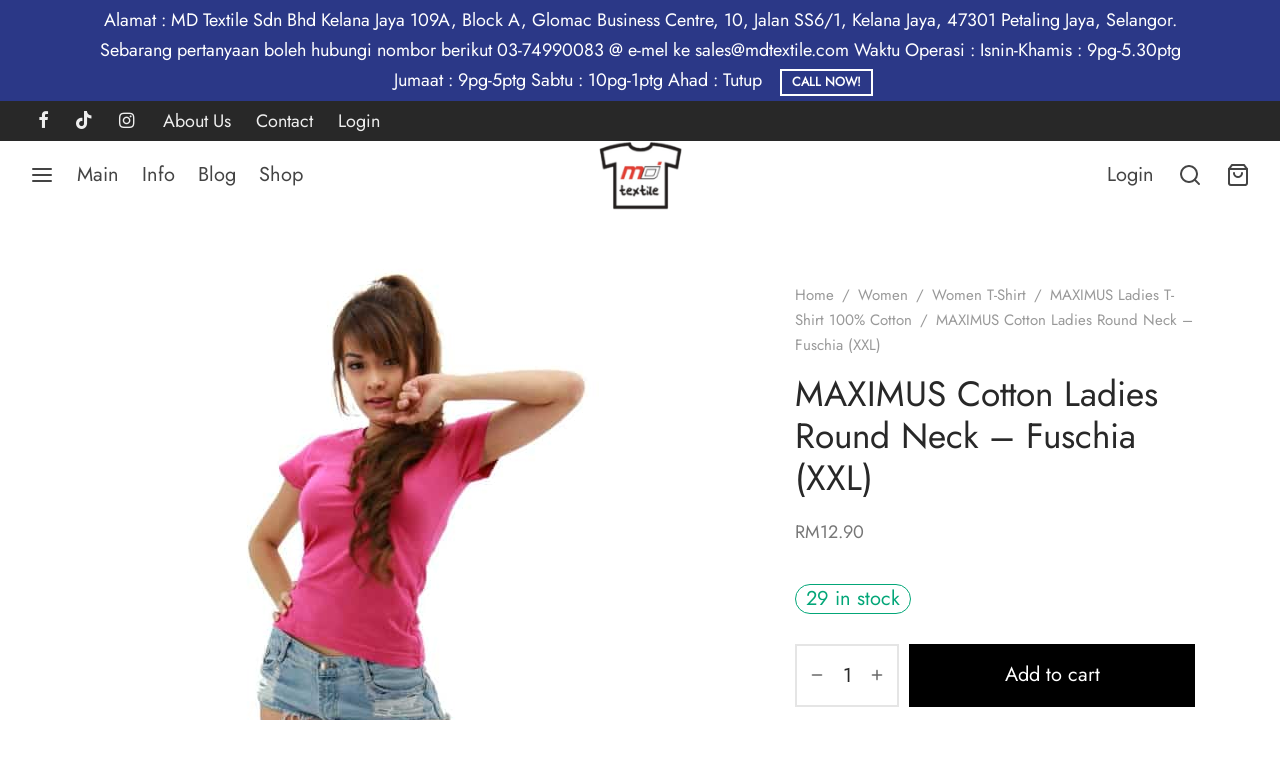

--- FILE ---
content_type: text/html; charset=UTF-8
request_url: https://mdtextile.com/product/maximus-ladies-round-neck-fuschia-xxl/
body_size: 45468
content:

 <!doctype html>
<html lang="en-US">
<head>
	<meta charset="UTF-8" />
	<meta name="viewport" content="width=device-width, initial-scale=1, minimum-scale=1">
	<link rel="profile" href="http://gmpg.org/xfn/11">
	<link rel="pingback" href="https://mdtextile.com/xmlrpc.php">
	<title>MAXIMUS Cotton Ladies Round Neck – Fuschia (XXL) &#8211; MD Textile &#8211; Blank T-shirts &amp; Apparel, Printing, Silkscreen, Malaysia</title>
<meta name='robots' content='max-image-preview:large' />
<link rel='dns-prefetch' href='//www.googletagmanager.com' />
<link rel='dns-prefetch' href='//hcaptcha.com' />
<link rel="alternate" type="application/rss+xml" title="MD Textile - Blank T-shirts &amp; Apparel, Printing, Silkscreen, Malaysia &raquo; Feed" href="https://mdtextile.com/feed/" />
<link rel="alternate" type="application/rss+xml" title="MD Textile - Blank T-shirts &amp; Apparel, Printing, Silkscreen, Malaysia &raquo; Comments Feed" href="https://mdtextile.com/comments/feed/" />
<link rel="alternate" type="application/rss+xml" title="MD Textile - Blank T-shirts &amp; Apparel, Printing, Silkscreen, Malaysia &raquo; MAXIMUS Cotton Ladies Round Neck – Fuschia (XXL) Comments Feed" href="https://mdtextile.com/product/maximus-ladies-round-neck-fuschia-xxl/feed/" />
<link rel="alternate" title="oEmbed (JSON)" type="application/json+oembed" href="https://mdtextile.com/wp-json/oembed/1.0/embed?url=https%3A%2F%2Fmdtextile.com%2Fproduct%2Fmaximus-ladies-round-neck-fuschia-xxl%2F" />
<link rel="alternate" title="oEmbed (XML)" type="text/xml+oembed" href="https://mdtextile.com/wp-json/oembed/1.0/embed?url=https%3A%2F%2Fmdtextile.com%2Fproduct%2Fmaximus-ladies-round-neck-fuschia-xxl%2F&#038;format=xml" />
<style id='wp-img-auto-sizes-contain-inline-css'>
img:is([sizes=auto i],[sizes^="auto," i]){contain-intrinsic-size:3000px 1500px}
/*# sourceURL=wp-img-auto-sizes-contain-inline-css */
</style>
<style id='wp-block-library-inline-css'>
:root{--wp-block-synced-color:#7a00df;--wp-block-synced-color--rgb:122,0,223;--wp-bound-block-color:var(--wp-block-synced-color);--wp-editor-canvas-background:#ddd;--wp-admin-theme-color:#007cba;--wp-admin-theme-color--rgb:0,124,186;--wp-admin-theme-color-darker-10:#006ba1;--wp-admin-theme-color-darker-10--rgb:0,107,160.5;--wp-admin-theme-color-darker-20:#005a87;--wp-admin-theme-color-darker-20--rgb:0,90,135;--wp-admin-border-width-focus:2px}@media (min-resolution:192dpi){:root{--wp-admin-border-width-focus:1.5px}}.wp-element-button{cursor:pointer}:root .has-very-light-gray-background-color{background-color:#eee}:root .has-very-dark-gray-background-color{background-color:#313131}:root .has-very-light-gray-color{color:#eee}:root .has-very-dark-gray-color{color:#313131}:root .has-vivid-green-cyan-to-vivid-cyan-blue-gradient-background{background:linear-gradient(135deg,#00d084,#0693e3)}:root .has-purple-crush-gradient-background{background:linear-gradient(135deg,#34e2e4,#4721fb 50%,#ab1dfe)}:root .has-hazy-dawn-gradient-background{background:linear-gradient(135deg,#faaca8,#dad0ec)}:root .has-subdued-olive-gradient-background{background:linear-gradient(135deg,#fafae1,#67a671)}:root .has-atomic-cream-gradient-background{background:linear-gradient(135deg,#fdd79a,#004a59)}:root .has-nightshade-gradient-background{background:linear-gradient(135deg,#330968,#31cdcf)}:root .has-midnight-gradient-background{background:linear-gradient(135deg,#020381,#2874fc)}:root{--wp--preset--font-size--normal:16px;--wp--preset--font-size--huge:42px}.has-regular-font-size{font-size:1em}.has-larger-font-size{font-size:2.625em}.has-normal-font-size{font-size:var(--wp--preset--font-size--normal)}.has-huge-font-size{font-size:var(--wp--preset--font-size--huge)}.has-text-align-center{text-align:center}.has-text-align-left{text-align:left}.has-text-align-right{text-align:right}.has-fit-text{white-space:nowrap!important}#end-resizable-editor-section{display:none}.aligncenter{clear:both}.items-justified-left{justify-content:flex-start}.items-justified-center{justify-content:center}.items-justified-right{justify-content:flex-end}.items-justified-space-between{justify-content:space-between}.screen-reader-text{border:0;clip-path:inset(50%);height:1px;margin:-1px;overflow:hidden;padding:0;position:absolute;width:1px;word-wrap:normal!important}.screen-reader-text:focus{background-color:#ddd;clip-path:none;color:#444;display:block;font-size:1em;height:auto;left:5px;line-height:normal;padding:15px 23px 14px;text-decoration:none;top:5px;width:auto;z-index:100000}html :where(.has-border-color){border-style:solid}html :where([style*=border-top-color]){border-top-style:solid}html :where([style*=border-right-color]){border-right-style:solid}html :where([style*=border-bottom-color]){border-bottom-style:solid}html :where([style*=border-left-color]){border-left-style:solid}html :where([style*=border-width]){border-style:solid}html :where([style*=border-top-width]){border-top-style:solid}html :where([style*=border-right-width]){border-right-style:solid}html :where([style*=border-bottom-width]){border-bottom-style:solid}html :where([style*=border-left-width]){border-left-style:solid}html :where(img[class*=wp-image-]){height:auto;max-width:100%}:where(figure){margin:0 0 1em}html :where(.is-position-sticky){--wp-admin--admin-bar--position-offset:var(--wp-admin--admin-bar--height,0px)}@media screen and (max-width:600px){html :where(.is-position-sticky){--wp-admin--admin-bar--position-offset:0px}}

/*# sourceURL=wp-block-library-inline-css */
</style><style id='wp-block-group-inline-css'>
.wp-block-group{box-sizing:border-box}:where(.wp-block-group.wp-block-group-is-layout-constrained){position:relative}
/*# sourceURL=https://mdtextile.com/wp-includes/blocks/group/style.min.css */
</style>
<style id='wp-block-group-theme-inline-css'>
:where(.wp-block-group.has-background){padding:1.25em 2.375em}
/*# sourceURL=https://mdtextile.com/wp-includes/blocks/group/theme.min.css */
</style>
<style id='wp-block-paragraph-inline-css'>
.is-small-text{font-size:.875em}.is-regular-text{font-size:1em}.is-large-text{font-size:2.25em}.is-larger-text{font-size:3em}.has-drop-cap:not(:focus):first-letter{float:left;font-size:8.4em;font-style:normal;font-weight:100;line-height:.68;margin:.05em .1em 0 0;text-transform:uppercase}body.rtl .has-drop-cap:not(:focus):first-letter{float:none;margin-left:.1em}p.has-drop-cap.has-background{overflow:hidden}:root :where(p.has-background){padding:1.25em 2.375em}:where(p.has-text-color:not(.has-link-color)) a{color:inherit}p.has-text-align-left[style*="writing-mode:vertical-lr"],p.has-text-align-right[style*="writing-mode:vertical-rl"]{rotate:180deg}
/*# sourceURL=https://mdtextile.com/wp-includes/blocks/paragraph/style.min.css */
</style>
<style id='global-styles-inline-css'>
:root{--wp--preset--aspect-ratio--square: 1;--wp--preset--aspect-ratio--4-3: 4/3;--wp--preset--aspect-ratio--3-4: 3/4;--wp--preset--aspect-ratio--3-2: 3/2;--wp--preset--aspect-ratio--2-3: 2/3;--wp--preset--aspect-ratio--16-9: 16/9;--wp--preset--aspect-ratio--9-16: 9/16;--wp--preset--color--black: #000000;--wp--preset--color--cyan-bluish-gray: #abb8c3;--wp--preset--color--white: #ffffff;--wp--preset--color--pale-pink: #f78da7;--wp--preset--color--vivid-red: #cf2e2e;--wp--preset--color--luminous-vivid-orange: #ff6900;--wp--preset--color--luminous-vivid-amber: #fcb900;--wp--preset--color--light-green-cyan: #7bdcb5;--wp--preset--color--vivid-green-cyan: #00d084;--wp--preset--color--pale-cyan-blue: #8ed1fc;--wp--preset--color--vivid-cyan-blue: #0693e3;--wp--preset--color--vivid-purple: #9b51e0;--wp--preset--color--gutenberg-white: #ffffff;--wp--preset--color--gutenberg-shade: #f8f8f8;--wp--preset--color--gutenberg-gray: #777777;--wp--preset--color--gutenberg-dark: #282828;--wp--preset--color--gutenberg-accent: #b9a16b;--wp--preset--gradient--vivid-cyan-blue-to-vivid-purple: linear-gradient(135deg,rgb(6,147,227) 0%,rgb(155,81,224) 100%);--wp--preset--gradient--light-green-cyan-to-vivid-green-cyan: linear-gradient(135deg,rgb(122,220,180) 0%,rgb(0,208,130) 100%);--wp--preset--gradient--luminous-vivid-amber-to-luminous-vivid-orange: linear-gradient(135deg,rgb(252,185,0) 0%,rgb(255,105,0) 100%);--wp--preset--gradient--luminous-vivid-orange-to-vivid-red: linear-gradient(135deg,rgb(255,105,0) 0%,rgb(207,46,46) 100%);--wp--preset--gradient--very-light-gray-to-cyan-bluish-gray: linear-gradient(135deg,rgb(238,238,238) 0%,rgb(169,184,195) 100%);--wp--preset--gradient--cool-to-warm-spectrum: linear-gradient(135deg,rgb(74,234,220) 0%,rgb(151,120,209) 20%,rgb(207,42,186) 40%,rgb(238,44,130) 60%,rgb(251,105,98) 80%,rgb(254,248,76) 100%);--wp--preset--gradient--blush-light-purple: linear-gradient(135deg,rgb(255,206,236) 0%,rgb(152,150,240) 100%);--wp--preset--gradient--blush-bordeaux: linear-gradient(135deg,rgb(254,205,165) 0%,rgb(254,45,45) 50%,rgb(107,0,62) 100%);--wp--preset--gradient--luminous-dusk: linear-gradient(135deg,rgb(255,203,112) 0%,rgb(199,81,192) 50%,rgb(65,88,208) 100%);--wp--preset--gradient--pale-ocean: linear-gradient(135deg,rgb(255,245,203) 0%,rgb(182,227,212) 50%,rgb(51,167,181) 100%);--wp--preset--gradient--electric-grass: linear-gradient(135deg,rgb(202,248,128) 0%,rgb(113,206,126) 100%);--wp--preset--gradient--midnight: linear-gradient(135deg,rgb(2,3,129) 0%,rgb(40,116,252) 100%);--wp--preset--font-size--small: 13px;--wp--preset--font-size--medium: 20px;--wp--preset--font-size--large: 36px;--wp--preset--font-size--x-large: 42px;--wp--preset--spacing--20: 0.44rem;--wp--preset--spacing--30: 0.67rem;--wp--preset--spacing--40: 1rem;--wp--preset--spacing--50: 1.5rem;--wp--preset--spacing--60: 2.25rem;--wp--preset--spacing--70: 3.38rem;--wp--preset--spacing--80: 5.06rem;--wp--preset--shadow--natural: 6px 6px 9px rgba(0, 0, 0, 0.2);--wp--preset--shadow--deep: 12px 12px 50px rgba(0, 0, 0, 0.4);--wp--preset--shadow--sharp: 6px 6px 0px rgba(0, 0, 0, 0.2);--wp--preset--shadow--outlined: 6px 6px 0px -3px rgb(255, 255, 255), 6px 6px rgb(0, 0, 0);--wp--preset--shadow--crisp: 6px 6px 0px rgb(0, 0, 0);}:where(.is-layout-flex){gap: 0.5em;}:where(.is-layout-grid){gap: 0.5em;}body .is-layout-flex{display: flex;}.is-layout-flex{flex-wrap: wrap;align-items: center;}.is-layout-flex > :is(*, div){margin: 0;}body .is-layout-grid{display: grid;}.is-layout-grid > :is(*, div){margin: 0;}:where(.wp-block-columns.is-layout-flex){gap: 2em;}:where(.wp-block-columns.is-layout-grid){gap: 2em;}:where(.wp-block-post-template.is-layout-flex){gap: 1.25em;}:where(.wp-block-post-template.is-layout-grid){gap: 1.25em;}.has-black-color{color: var(--wp--preset--color--black) !important;}.has-cyan-bluish-gray-color{color: var(--wp--preset--color--cyan-bluish-gray) !important;}.has-white-color{color: var(--wp--preset--color--white) !important;}.has-pale-pink-color{color: var(--wp--preset--color--pale-pink) !important;}.has-vivid-red-color{color: var(--wp--preset--color--vivid-red) !important;}.has-luminous-vivid-orange-color{color: var(--wp--preset--color--luminous-vivid-orange) !important;}.has-luminous-vivid-amber-color{color: var(--wp--preset--color--luminous-vivid-amber) !important;}.has-light-green-cyan-color{color: var(--wp--preset--color--light-green-cyan) !important;}.has-vivid-green-cyan-color{color: var(--wp--preset--color--vivid-green-cyan) !important;}.has-pale-cyan-blue-color{color: var(--wp--preset--color--pale-cyan-blue) !important;}.has-vivid-cyan-blue-color{color: var(--wp--preset--color--vivid-cyan-blue) !important;}.has-vivid-purple-color{color: var(--wp--preset--color--vivid-purple) !important;}.has-black-background-color{background-color: var(--wp--preset--color--black) !important;}.has-cyan-bluish-gray-background-color{background-color: var(--wp--preset--color--cyan-bluish-gray) !important;}.has-white-background-color{background-color: var(--wp--preset--color--white) !important;}.has-pale-pink-background-color{background-color: var(--wp--preset--color--pale-pink) !important;}.has-vivid-red-background-color{background-color: var(--wp--preset--color--vivid-red) !important;}.has-luminous-vivid-orange-background-color{background-color: var(--wp--preset--color--luminous-vivid-orange) !important;}.has-luminous-vivid-amber-background-color{background-color: var(--wp--preset--color--luminous-vivid-amber) !important;}.has-light-green-cyan-background-color{background-color: var(--wp--preset--color--light-green-cyan) !important;}.has-vivid-green-cyan-background-color{background-color: var(--wp--preset--color--vivid-green-cyan) !important;}.has-pale-cyan-blue-background-color{background-color: var(--wp--preset--color--pale-cyan-blue) !important;}.has-vivid-cyan-blue-background-color{background-color: var(--wp--preset--color--vivid-cyan-blue) !important;}.has-vivid-purple-background-color{background-color: var(--wp--preset--color--vivid-purple) !important;}.has-black-border-color{border-color: var(--wp--preset--color--black) !important;}.has-cyan-bluish-gray-border-color{border-color: var(--wp--preset--color--cyan-bluish-gray) !important;}.has-white-border-color{border-color: var(--wp--preset--color--white) !important;}.has-pale-pink-border-color{border-color: var(--wp--preset--color--pale-pink) !important;}.has-vivid-red-border-color{border-color: var(--wp--preset--color--vivid-red) !important;}.has-luminous-vivid-orange-border-color{border-color: var(--wp--preset--color--luminous-vivid-orange) !important;}.has-luminous-vivid-amber-border-color{border-color: var(--wp--preset--color--luminous-vivid-amber) !important;}.has-light-green-cyan-border-color{border-color: var(--wp--preset--color--light-green-cyan) !important;}.has-vivid-green-cyan-border-color{border-color: var(--wp--preset--color--vivid-green-cyan) !important;}.has-pale-cyan-blue-border-color{border-color: var(--wp--preset--color--pale-cyan-blue) !important;}.has-vivid-cyan-blue-border-color{border-color: var(--wp--preset--color--vivid-cyan-blue) !important;}.has-vivid-purple-border-color{border-color: var(--wp--preset--color--vivid-purple) !important;}.has-vivid-cyan-blue-to-vivid-purple-gradient-background{background: var(--wp--preset--gradient--vivid-cyan-blue-to-vivid-purple) !important;}.has-light-green-cyan-to-vivid-green-cyan-gradient-background{background: var(--wp--preset--gradient--light-green-cyan-to-vivid-green-cyan) !important;}.has-luminous-vivid-amber-to-luminous-vivid-orange-gradient-background{background: var(--wp--preset--gradient--luminous-vivid-amber-to-luminous-vivid-orange) !important;}.has-luminous-vivid-orange-to-vivid-red-gradient-background{background: var(--wp--preset--gradient--luminous-vivid-orange-to-vivid-red) !important;}.has-very-light-gray-to-cyan-bluish-gray-gradient-background{background: var(--wp--preset--gradient--very-light-gray-to-cyan-bluish-gray) !important;}.has-cool-to-warm-spectrum-gradient-background{background: var(--wp--preset--gradient--cool-to-warm-spectrum) !important;}.has-blush-light-purple-gradient-background{background: var(--wp--preset--gradient--blush-light-purple) !important;}.has-blush-bordeaux-gradient-background{background: var(--wp--preset--gradient--blush-bordeaux) !important;}.has-luminous-dusk-gradient-background{background: var(--wp--preset--gradient--luminous-dusk) !important;}.has-pale-ocean-gradient-background{background: var(--wp--preset--gradient--pale-ocean) !important;}.has-electric-grass-gradient-background{background: var(--wp--preset--gradient--electric-grass) !important;}.has-midnight-gradient-background{background: var(--wp--preset--gradient--midnight) !important;}.has-small-font-size{font-size: var(--wp--preset--font-size--small) !important;}.has-medium-font-size{font-size: var(--wp--preset--font-size--medium) !important;}.has-large-font-size{font-size: var(--wp--preset--font-size--large) !important;}.has-x-large-font-size{font-size: var(--wp--preset--font-size--x-large) !important;}
/*# sourceURL=global-styles-inline-css */
</style>
<style id='core-block-supports-inline-css'>
.wp-container-core-group-is-layout-8cf370e7{flex-direction:column;align-items:flex-start;}
/*# sourceURL=core-block-supports-inline-css */
</style>

<style id='classic-theme-styles-inline-css'>
/*! This file is auto-generated */
.wp-block-button__link{color:#fff;background-color:#32373c;border-radius:9999px;box-shadow:none;text-decoration:none;padding:calc(.667em + 2px) calc(1.333em + 2px);font-size:1.125em}.wp-block-file__button{background:#32373c;color:#fff;text-decoration:none}
/*# sourceURL=/wp-includes/css/classic-themes.min.css */
</style>
<style id='woocommerce-inline-inline-css'>
.woocommerce form .form-row .required { visibility: visible; }
/*# sourceURL=woocommerce-inline-inline-css */
</style>
<style id='goya-customizer-styles-inline-css'>
body,blockquote cite,div.vc_progress_bar .vc_single_bar .vc_label,div.vc_toggle_size_sm .vc_toggle_title h4 {font-size:20px;}.wp-caption-text,.woocommerce-breadcrumb,.post.listing .listing_content .post-meta,.footer-bar .footer-bar-content,.side-menu .mobile-widgets p,.side-menu .side-widgets p,.products .product.product-category a div h2 .count,#payment .payment_methods li .payment_box,#payment .payment_methods li a.about_paypal,.et-product-detail .summary .sizing_guide,#reviews .commentlist li .comment-text .woocommerce-review__verified,#reviews .commentlist li .comment-text .woocommerce-review__published-date,.commentlist > li .comment-meta,.widget .type-post .post-meta,.widget_rss .rss-date,.wp-block-latest-comments__comment-date,.wp-block-latest-posts__post-date,.commentlist > li .reply,.comment-reply-title small,.commentlist .bypostauthor .post-author,.commentlist .bypostauthor > .comment-body .fn:after,.et-portfolio.et-portfolio-style-hover-card .type-portfolio .et-portfolio-excerpt {font-size:15px;}h1, h2, h3, h4, h5, h6, .page-title{color:#282828;}.et-banner .et-banner-content .et-banner-title.color-accent,.et-banner .et-banner-content .et-banner-subtitle.color-accent,.et-banner .et-banner-content .et-banner-link.link.color-accent,.et-banner .et-banner-content .et-banner-link.link.color-accent:hover,.et-banner .et-banner-content .et-banner-link.outlined.color-accent,.et-banner .et-banner-content .et-banner-link.outlined.color-accent:hover {color:#b9a16b;}.et-banner .et-banner-content .et-banner-subtitle.tag_style.color-accent,.et-banner .et-banner-content .et-banner-link.solid.color-accent,.et-banner .et-banner-content .et-banner-link.solid.color-accent:hover {background:#b9a16b;}.et-iconbox.icon-style-background.icon-color-accent .et-feature-icon {background:#b9a16b;}.et-iconbox.icon-style-border.icon-color-accent .et-feature-icon,.et-iconbox.icon-style-simple.icon-color-accent .et-feature-icon {color:#b9a16b;}.et-counter.counter-color-accent .h1,.et-counter.icon-color-accent i {color:#b9a16b;}.et_btn.solid.color-accent {background:#b9a16b;}.et_btn.link.color-accent,.et_btn.outlined.color-accent,.et_btn.outlined.color-accent:hover {color:#b9a16b;}.et-animatype.color-accent .et-animated-entry,.et-stroketype.color-accent *{color:#b9a16b;}.slick-prev:hover,.slick-next:hover,.flex-prev:hover,.flex-next:hover,.mfp-wrap.quick-search .mfp-content [type="submit"],.et-close,.single-product .pswp__button:hover,.content404 h4,.woocommerce-tabs .tabs li a span,.woo-variation-gallery-wrapper .woo-variation-gallery-trigger:hover:after,.mobile-menu li.menu-item-has-children.active > .et-menu-toggle:after,.remove:hover, a.remove:hover,span.minicart-counter.et-count-zero,.tag-cloud-link .tag-link-count,.star-rating > span:before,.comment-form-rating .stars > span:before,.wpmc-tabs-wrapper li.wpmc-tab-item.current,div.argmc-wrapper .tab-completed-icon:before,div.argmc-wrapper .argmc-tab-item.completed .argmc-tab-number,.widget ul li.active,.et-wp-gallery-popup .mfp-arrow {color:#b9a16b;}.menu-item.accent-color a,.accent-color:not(.fancy-tag),.accent-color:not(.fancy-tag) .wpb_wrapper > h1,.accent-color:not(.fancy-tag) .wpb_wrapper > h2,.accent-color:not(.fancy-tag) .wpb_wrapper > h3,.accent-color:not(.fancy-tag) .wpb_wrapper > h4,.accent-color:not(.fancy-tag) .wpb_wrapper > h5,.accent-color:not(.fancy-tag) .wpb_wrapper > h6,.accent-color:not(.fancy-tag) .wpb_wrapper > p {color:#b9a16b !important;}.accent-color.fancy-tag,.wpb_text_column .accent-color.fancy-tag:last-child,.accent-color.fancy-tag .wpb_wrapper > h1,.accent-color.fancy-tag .wpb_wrapper > h2,.accent-color.fancy-tag .wpb_wrapper > h3,.accent-color.fancy-tag .wpb_wrapper > h4,.accent-color.fancy-tag .wpb_wrapper > h5,.accent-color.fancy-tag .wpb_wrapper > h6,.accent-color.fancy-tag .wpb_wrapper > p {background-color:#b9a16b;}.wpmc-tabs-wrapper li.wpmc-tab-item.current .wpmc-tab-number,.wpmc-tabs-wrapper li.wpmc-tab-item.current:before,.tag-cloud-link:hover,div.argmc-wrapper .argmc-tab-item.completed .argmc-tab-number,div.argmc-wrapper .argmc-tab-item.current .argmc-tab-number,div.argmc-wrapper .argmc-tab-item.last.current + .argmc-tab-item:hover .argmc-tab-number {border-color:#b9a16b;}.vc_progress_bar.vc_progress-bar-color-bar_orange .vc_single_bar span.vc_bar,span.minicart-counter,.filter-trigger .et-active-filters-count,.et-active-filters-count,div.argmc-wrapper .argmc-tab-item.current .argmc-tab-number,div.argmc-wrapper .argmc-tab-item.visited:hover .argmc-tab-number,div.argmc-wrapper .argmc-tab-item.last.current + .argmc-tab-item:hover .argmc-tab-number,.slick-dots li button:hover,.wpb_column.et-light-column .postline:before,.wpb_column.et-light-column .postline-medium:before,.wpb_column.et-light-column .postline-large:before,.et-feat-video-btn:hover .et-featured-video-icon:after,.post.type-post.sticky .entry-title a:after {background-color:#b9a16b;}div.argmc-wrapper .argmc-tab-item.visited:before {border-bottom-color:#b9a16b;}.yith-wcan-loading:after,.blockUI.blockOverlay:after,.easyzoom-notice:after,.woocommerce-product-gallery__wrapper .slick:after,.add_to_cart_button.loading:after,.et-loader:after {background-color:#b9a16b;}.fancy-title,h1.fancy-title,h2.fancy-title,h3.fancy-title,h4.fancy-title,h5.fancy-title,h6.fancy-title {color:#b9a16b}.fancy-tag,h1.fancy-tag,h2.fancy-tag,h3.fancy-tag,h4.fancy-tag,h5.fancy-tag,h6.fancy-tag {background-color:#282828}@media only screen and (max-width:991px) {.site-header .header-mobile {display:block !important;}.site-header .header-main,.site-header .header-bottom {display:none !important;}}@media only screen and (min-width:992px) {.site-header,.header-spacer,.product-header-spacer {height:67px;}.page-header-transparent .hero-header .hero-title {padding-top:67px;}.et-product-detail.et-product-layout-no-padding.product-header-transparent .showcase-inner .product-information {padding-top:67px;}.header_on_scroll:not(.megamenu-active) .site-header,.header_on_scroll:not(.megamenu-active) .header-spacer,.header_on_scroll:not(.megamenu-active) .product-header-spacer {height:90px;}}@media only screen and (max-width:991px) {.site-header,.header_on_scroll .site-header,.header-spacer,.product-header-spacer {height:60px;}.page-header-transparent .hero-header .hero-title {padding-top:60px;}}@media screen and (min-width:576px) and (max-width:767px) {.sticky-product-bar {height:60px;}.product-bar-visible.single-product.fixed-product-bar-bottom .footer {margin-bottom:60px;}.product-bar-visible.single-product.fixed-product-bar-bottom #scroll_to_top.active {bottom:70px;}}.page-header-regular .site-header,.header_on_scroll .site-header {background-color:#ffffff;}@media only screen and (max-width:576px) {.page-header-transparent:not(.header-transparent-mobiles):not(.header_on_scroll) .site-header {background-color:#ffffff;}}.site-header a,.site-header .menu-toggle,.site-header .goya-search button {color:#444444;}@media only screen and (max-width:767px) {.sticky-header-light .site-header .menu-toggle:hover,.header-transparent-mobiles.sticky-header-light.header_on_scroll .site-header a.icon,.header-transparent-mobiles.sticky-header-light.header_on_scroll .site-header .menu-toggle,.header-transparent-mobiles.light-title:not(.header_on_scroll) .site-header a.icon,.header-transparent-mobiles.light-title:not(.header_on_scroll) .site-header .menu-toggle {color:#000000;}}@media only screen and (min-width:768px) {.light-title:not(.header_on_scroll) .site-header .site-title,.light-title:not(.header_on_scroll) .site-header .et-header-menu>li> a,.sticky-header-light.header_on_scroll .site-header .et-header-menu>li> a,.light-title:not(.header_on_scroll) span.minicart-counter.et-count-zero,.sticky-header-light.header_on_scroll .site-header .icon,.sticky-header-light.header_on_scroll .site-header .menu-toggle,.light-title:not(.header_on_scroll) .site-header .icon,.light-title:not(.header_on_scroll) .site-header .menu-toggle {color:#000000;}}.et-header-menu .menu-label,.mobile-menu .menu-label {background-color:#aaaaaa;}.et-header-menu ul.sub-menu:before,.et-header-menu .sub-menu .sub-menu {background-color:#ffffff !important;}.et-header-menu>li.menu-item-has-children > a:after {border-bottom-color:#ffffff;}.et-header-menu .sub-menu li.menu-item-has-children:after,.et-header-menu ul.sub-menu li a {color:#444444;}.side-panel .mobile-bar,.side-panel .mobile-bar.dark {background:#f8f8f8;}.side-mobile-menu,.side-mobile-menu.dark { background:#ffffff;}.side-fullscreen-menu,.side-fullscreen-menu.dark { background:#ffffff;}.site-footer,.site-footer.dark {background-color:#ffffff;}.site-footer .footer-bar.custom-color-1,.site-footer .footer-bar.custom-color-1.dark {background-color:#2d2d2d;}.mfp #et-quickview {max-width:960px;}.woocommerce-Tabs-panel.custom_scroll {max-height:400px;}.product_meta .trap {display:none !important;}.shop-widget-scroll .widget > ul,.shop-widget-scroll .widget:not(.widget-woof) > .widgettitle + *,.shop-widget-scroll .wcapf-layered-nav {max-height:150px;}.free-shipping-progress-bar .progress-bar-indicator {background:linear-gradient(270deg, #b9a16b 0, #ffffff 200%);background-color: #b9a16b;flex-grow:1;}.rtl .free-shipping-progress-bar .progress-bar-indicator {background:linear-gradient(90deg, #b9a16b 0, #ffffff 200%);}.progress-bar-status.success .progress-bar-indicator { background:#67bb67;}.star-rating > span:before,.comment-form-rating .stars > span:before {color:#282828;}.product-inner .badge.onsale,.wc-block-grid .wc-block-grid__products .wc-block-grid__product .wc-block-grid__product-onsale {color:#ef5c5c;background-color:#ffffff;}.et-product-detail .summary .badge.onsale {border-color:#ef5c5c;}.product-inner .badge.new {color:#585858;background-color:#ffffff;}.product-inner .badge.out-of-stock {color:#585858;background-color:#ffffff;}@media screen and (min-width:768px) {.wc-block-grid__products .wc-block-grid__product .wc-block-grid__product-image {margin-top:5px;}.wc-block-grid__products .wc-block-grid__product:hover .wc-block-grid__product-image {transform:translateY(-5px);}.wc-block-grid__products .wc-block-grid__product:hover .wc-block-grid__product-image img {-moz-transform:scale(1.05, 1.05);-ms-transform:scale(1.05, 1.05);-webkit-transform:scale(1.05, 1.05);transform:scale(1.05, 1.05);}}.et-blog.hero-header .hero-title {background-color:#f8f8f8;}.post.post-detail.hero-title .post-featured.title-wrap {background-color:#f8f8f8;}.has-gutenberg-white-color { color:#ffffff !important; }.has-gutenberg-white-background-color { background-color:#ffffff; }.wp-block-button.outlined .has-gutenberg-white-color { border-color:#ffffff !important; background-color:transparent !important; }.has-gutenberg-shade-color { color:#f8f8f8 !important; }.has-gutenberg-shade-background-color { background-color:#f8f8f8; }.wp-block-button.outlined .has-gutenberg-shade-color { border-color:#f8f8f8 !important; background-color:transparent !important; }.has-gutenberg-gray-color { color:#777777 !important; }.has-gutenberg-gray-background-color { background-color:#777777; }.wp-block-button.outlined .has-gutenberg-gray-color { border-color:#777777 !important; background-color:transparent !important; }.has-gutenberg-dark-color { color:#282828 !important; }.has-gutenberg-dark-background-color { background-color:#282828; }.wp-block-button.outlined .has-gutenberg-dark-color { border-color:#282828 !important; background-color:transparent !important; }.has-gutenberg-accent-color { color:#b9a16b !important; }.has-gutenberg-accent-background-color { background-color:#b9a16b; }.wp-block-button.outlined .has-gutenberg-accent-color { border-color:#b9a16b !important; background-color:transparent !important; }.commentlist .bypostauthor > .comment-body .fn:after {content:'Post Author';}.et-inline-validation-notices .form-row.woocommerce-invalid-required-field:after{content:'Required field';}.post.type-post.sticky .entry-title a:after {content:'Featured';}
/*# sourceURL=goya-customizer-styles-inline-css */
</style>
<link rel='stylesheet' id='wpo_min-header-0-css' href='https://mdtextile.com/wp-content/cache/wpo-minify/1769471379/assets/wpo-minify-header-98548bfd.min.css' media='all' />
<script type="text/template" id="tmpl-variation-template">
	<div class="woocommerce-variation-description">{{{ data.variation.variation_description }}}</div>
	<div class="woocommerce-variation-price">{{{ data.variation.price_html }}}</div>
	<div class="woocommerce-variation-availability">{{{ data.variation.availability_html }}}</div>
</script>
<script type="text/template" id="tmpl-unavailable-variation-template">
	<p role="alert">Sorry, this product is unavailable. Please choose a different combination.</p>
</script>
<script src="https://mdtextile.com/wp-includes/js/jquery/jquery.min.js" id="jquery-core-js"></script>
<script src="https://mdtextile.com/wp-includes/js/jquery/jquery-migrate.min.js" id="jquery-migrate-js"></script>
<script src="https://mdtextile.com/wp-includes/js/underscore.min.js" id="underscore-js"></script>
<script id="wp-util-js-extra">
var _wpUtilSettings = {"ajax":{"url":"/wp-admin/admin-ajax.php"}};
//# sourceURL=wp-util-js-extra
</script>
<script src="https://mdtextile.com/wp-includes/js/wp-util.min.js" id="wp-util-js"></script>
<script src="https://mdtextile.com/wp-content/plugins/woocommerce/assets/js/jquery-blockui/jquery.blockUI.min.js" id="wc-jquery-blockui-js" data-wp-strategy="defer"></script>
<script id="wpo_min-header-2-js-extra">
var xoo_aff_localize = {"adminurl":"https://mdtextile.com/wp-admin/admin-ajax.php","password_strength":{"min_password_strength":3,"i18n_password_error":"Please enter a stronger password.","i18n_password_hint":"Hint: The password should be at least twelve characters long. To make it stronger, use upper and lower case letters, numbers, and symbols like ! &quot; ? $ % ^ &amp; )."}};
//# sourceURL=wpo_min-header-2-js-extra
</script>
<script src="https://mdtextile.com/wp-content/cache/wpo-minify/1769471379/assets/wpo-minify-header-jqueryxoo-aff-js1766864538.min.js" id="wpo_min-header-2-js" defer data-wp-strategy="defer"></script>
<script src="https://mdtextile.com/wp-content/plugins/woocommerce/assets/js/flexslider/jquery.flexslider.min.js" id="wc-flexslider-js" defer data-wp-strategy="defer"></script>
<script src="https://mdtextile.com/wp-content/plugins/woocommerce/assets/js/photoswipe/photoswipe.min.js" id="wc-photoswipe-js" defer data-wp-strategy="defer"></script>
<script src="https://mdtextile.com/wp-content/plugins/woocommerce/assets/js/photoswipe/photoswipe-ui-default.min.js" id="wc-photoswipe-ui-default-js" defer data-wp-strategy="defer"></script>
<script id="wc-single-product-js-extra">
var wc_single_product_params = {"i18n_required_rating_text":"Please select a rating","i18n_rating_options":["1 of 5 stars","2 of 5 stars","3 of 5 stars","4 of 5 stars","5 of 5 stars"],"i18n_product_gallery_trigger_text":"View full-screen image gallery","review_rating_required":"yes","flexslider":{"rtl":false,"animation":"fade","smoothHeight":true,"directionNav":true,"controlNav":"thumbnails","slideshow":false,"animationSpeed":300,"animationLoop":false,"allowOneSlide":false},"zoom_enabled":"","zoom_options":[],"photoswipe_enabled":"1","photoswipe_options":{"shareEl":false,"closeOnScroll":false,"history":false,"hideAnimationDuration":0,"showAnimationDuration":0,"showHideOpacity":true,"bgOpacity":1,"loop":false,"closeOnVerticalDrag":false,"barsSize":{"top":0,"bottom":0},"tapToClose":true,"tapToToggleControls":false},"flexslider_enabled":"1"};
//# sourceURL=wc-single-product-js-extra
</script>
<script src="https://mdtextile.com/wp-content/plugins/woocommerce/assets/js/frontend/single-product.min.js" id="wc-single-product-js" defer data-wp-strategy="defer"></script>
<script src="https://mdtextile.com/wp-content/plugins/woocommerce/assets/js/js-cookie/js.cookie.min.js" id="wc-js-cookie-js" defer data-wp-strategy="defer"></script>
<script id="woocommerce-js-extra">
var woocommerce_params = {"ajax_url":"/wp-admin/admin-ajax.php","wc_ajax_url":"/?wc-ajax=%%endpoint%%","i18n_password_show":"Show password","i18n_password_hide":"Hide password"};
//# sourceURL=woocommerce-js-extra
</script>
<script src="https://mdtextile.com/wp-content/plugins/woocommerce/assets/js/frontend/woocommerce.min.js" id="woocommerce-js" defer data-wp-strategy="defer"></script>
<script id="wpo_min-header-11-js-extra">
var wc_add_to_cart_params = {"ajax_url":"/wp-admin/admin-ajax.php","wc_ajax_url":"/?wc-ajax=%%endpoint%%","i18n_view_cart":"View cart","cart_url":"https://mdtextile.com/cart/","is_cart":"","cart_redirect_after_add":"no"};
//# sourceURL=wpo_min-header-11-js-extra
</script>
<script src="https://mdtextile.com/wp-content/cache/wpo-minify/1769471379/assets/wpo-minify-header-wc-add-to-cartvc_woocommerce-add-to-cart-js1753066885.min.js" id="wpo_min-header-11-js"></script>
<script id="wc-cart-fragments-js-extra">
var wc_cart_fragments_params = {"ajax_url":"/wp-admin/admin-ajax.php","wc_ajax_url":"/?wc-ajax=%%endpoint%%","cart_hash_key":"wc_cart_hash_e9445944f035a8a5a9bfb9d3823f894c","fragment_name":"wc_fragments_e9445944f035a8a5a9bfb9d3823f894c","request_timeout":"5000"};
//# sourceURL=wc-cart-fragments-js-extra
</script>
<script src="https://mdtextile.com/wp-content/plugins/woocommerce/assets/js/frontend/cart-fragments.min.js" id="wc-cart-fragments-js" defer data-wp-strategy="defer"></script>

<!-- Google tag (gtag.js) snippet added by Site Kit -->
<!-- Google Analytics snippet added by Site Kit -->
<script src="https://www.googletagmanager.com/gtag/js?id=GT-MBNSH3DK" id="google_gtagjs-js" async></script>
<script id="google_gtagjs-js-after">
window.dataLayer = window.dataLayer || [];function gtag(){dataLayer.push(arguments);}
gtag("set","linker",{"domains":["mdtextile.com"]});
gtag("js", new Date());
gtag("set", "developer_id.dZTNiMT", true);
gtag("config", "GT-MBNSH3DK");
//# sourceURL=google_gtagjs-js-after
</script>
<script></script><link rel="https://api.w.org/" href="https://mdtextile.com/wp-json/" /><link rel="alternate" title="JSON" type="application/json" href="https://mdtextile.com/wp-json/wp/v2/product/4696" /><link rel="EditURI" type="application/rsd+xml" title="RSD" href="https://mdtextile.com/xmlrpc.php?rsd" />
<meta name="generator" content="WordPress 6.9" />
<meta name="generator" content="WooCommerce 10.4.3" />
<link rel="canonical" href="https://mdtextile.com/product/maximus-ladies-round-neck-fuschia-xxl/" />
<link rel='shortlink' href='https://mdtextile.com/?p=4696' />
<meta name="generator" content="Site Kit by Google 1.171.0" /><meta name="wwp" content="yes" /><style>
.h-captcha{position:relative;display:block;margin-bottom:2rem;padding:0;clear:both}.h-captcha[data-size="normal"]{width:302px;height:76px}.h-captcha[data-size="compact"]{width:158px;height:138px}.h-captcha[data-size="invisible"]{display:none}.h-captcha iframe{z-index:1}.h-captcha::before{content:"";display:block;position:absolute;top:0;left:0;background:url(https://mdtextile.com/wp-content/plugins/hcaptcha-for-forms-and-more/assets/images/hcaptcha-div-logo.svg) no-repeat;border:1px solid #fff0;border-radius:4px;box-sizing:border-box}.h-captcha::after{content:"The hCaptcha loading is delayed until user interaction.";font-family:-apple-system,system-ui,BlinkMacSystemFont,"Segoe UI",Roboto,Oxygen,Ubuntu,"Helvetica Neue",Arial,sans-serif;font-size:10px;font-weight:500;position:absolute;top:0;bottom:0;left:0;right:0;box-sizing:border-box;color:#bf1722;opacity:0}.h-captcha:not(:has(iframe))::after{animation:hcap-msg-fade-in .3s ease forwards;animation-delay:2s}.h-captcha:has(iframe)::after{animation:none;opacity:0}@keyframes hcap-msg-fade-in{to{opacity:1}}.h-captcha[data-size="normal"]::before{width:302px;height:76px;background-position:93.8% 28%}.h-captcha[data-size="normal"]::after{width:302px;height:76px;display:flex;flex-wrap:wrap;align-content:center;line-height:normal;padding:0 75px 0 10px}.h-captcha[data-size="compact"]::before{width:158px;height:138px;background-position:49.9% 78.8%}.h-captcha[data-size="compact"]::after{width:158px;height:138px;text-align:center;line-height:normal;padding:24px 10px 10px 10px}.h-captcha[data-theme="light"]::before,body.is-light-theme .h-captcha[data-theme="auto"]::before,.h-captcha[data-theme="auto"]::before{background-color:#fafafa;border:1px solid #e0e0e0}.h-captcha[data-theme="dark"]::before,body.is-dark-theme .h-captcha[data-theme="auto"]::before,html.wp-dark-mode-active .h-captcha[data-theme="auto"]::before,html.drdt-dark-mode .h-captcha[data-theme="auto"]::before{background-image:url(https://mdtextile.com/wp-content/plugins/hcaptcha-for-forms-and-more/assets/images/hcaptcha-div-logo-white.svg);background-repeat:no-repeat;background-color:#333;border:1px solid #f5f5f5}@media (prefers-color-scheme:dark){.h-captcha[data-theme="auto"]::before{background-image:url(https://mdtextile.com/wp-content/plugins/hcaptcha-for-forms-and-more/assets/images/hcaptcha-div-logo-white.svg);background-repeat:no-repeat;background-color:#333;border:1px solid #f5f5f5}}.h-captcha[data-theme="custom"]::before{background-color:initial}.h-captcha[data-size="invisible"]::before,.h-captcha[data-size="invisible"]::after{display:none}.h-captcha iframe{position:relative}div[style*="z-index: 2147483647"] div[style*="border-width: 11px"][style*="position: absolute"][style*="pointer-events: none"]{border-style:none}
</style>
<style>
.xoo-el-form-container div[data-section="login"] .h-captcha{margin-bottom:25px}
</style>
<style>
.xoo-el-form-container div[data-section="register"] .h-captcha{margin-bottom:25px}
</style>
	<noscript><style>.woocommerce-product-gallery{ opacity: 1 !important; }</style></noscript>
	<meta name="generator" content="Powered by WPBakery Page Builder - drag and drop page builder for WordPress."/>
<style type="text/css">
body.custom-background #wrapper { background-color: #ffffff; }
</style>
<meta name="generator" content="Powered by Slider Revolution 6.7.35 - responsive, Mobile-Friendly Slider Plugin for WordPress with comfortable drag and drop interface." />
<style>
.woocommerce-form-login .h-captcha{margin-top:2rem}
</style>
<style>
.woocommerce-form-register .h-captcha{margin-top:2rem}
</style>
<link rel="icon" href="https://mdtextile.com/wp-content/uploads/2023/07/cropped-mdtextile-logo-1-32x32.png" sizes="32x32" />
<link rel="icon" href="https://mdtextile.com/wp-content/uploads/2023/07/cropped-mdtextile-logo-1-192x192.png" sizes="192x192" />
<link rel="apple-touch-icon" href="https://mdtextile.com/wp-content/uploads/2023/07/cropped-mdtextile-logo-1-180x180.png" />
<meta name="msapplication-TileImage" content="https://mdtextile.com/wp-content/uploads/2023/07/cropped-mdtextile-logo-1-270x270.png" />
<script>function setREVStartSize(e){
			//window.requestAnimationFrame(function() {
				window.RSIW = window.RSIW===undefined ? window.innerWidth : window.RSIW;
				window.RSIH = window.RSIH===undefined ? window.innerHeight : window.RSIH;
				try {
					var pw = document.getElementById(e.c).parentNode.offsetWidth,
						newh;
					pw = pw===0 || isNaN(pw) || (e.l=="fullwidth" || e.layout=="fullwidth") ? window.RSIW : pw;
					e.tabw = e.tabw===undefined ? 0 : parseInt(e.tabw);
					e.thumbw = e.thumbw===undefined ? 0 : parseInt(e.thumbw);
					e.tabh = e.tabh===undefined ? 0 : parseInt(e.tabh);
					e.thumbh = e.thumbh===undefined ? 0 : parseInt(e.thumbh);
					e.tabhide = e.tabhide===undefined ? 0 : parseInt(e.tabhide);
					e.thumbhide = e.thumbhide===undefined ? 0 : parseInt(e.thumbhide);
					e.mh = e.mh===undefined || e.mh=="" || e.mh==="auto" ? 0 : parseInt(e.mh,0);
					if(e.layout==="fullscreen" || e.l==="fullscreen")
						newh = Math.max(e.mh,window.RSIH);
					else{
						e.gw = Array.isArray(e.gw) ? e.gw : [e.gw];
						for (var i in e.rl) if (e.gw[i]===undefined || e.gw[i]===0) e.gw[i] = e.gw[i-1];
						e.gh = e.el===undefined || e.el==="" || (Array.isArray(e.el) && e.el.length==0)? e.gh : e.el;
						e.gh = Array.isArray(e.gh) ? e.gh : [e.gh];
						for (var i in e.rl) if (e.gh[i]===undefined || e.gh[i]===0) e.gh[i] = e.gh[i-1];
											
						var nl = new Array(e.rl.length),
							ix = 0,
							sl;
						e.tabw = e.tabhide>=pw ? 0 : e.tabw;
						e.thumbw = e.thumbhide>=pw ? 0 : e.thumbw;
						e.tabh = e.tabhide>=pw ? 0 : e.tabh;
						e.thumbh = e.thumbhide>=pw ? 0 : e.thumbh;
						for (var i in e.rl) nl[i] = e.rl[i]<window.RSIW ? 0 : e.rl[i];
						sl = nl[0];
						for (var i in nl) if (sl>nl[i] && nl[i]>0) { sl = nl[i]; ix=i;}
						var m = pw>(e.gw[ix]+e.tabw+e.thumbw) ? 1 : (pw-(e.tabw+e.thumbw)) / (e.gw[ix]);
						newh =  (e.gh[ix] * m) + (e.tabh + e.thumbh);
					}
					var el = document.getElementById(e.c);
					if (el!==null && el) el.style.height = newh+"px";
					el = document.getElementById(e.c+"_wrapper");
					if (el!==null && el) {
						el.style.height = newh+"px";
						el.style.display = "block";
					}
				} catch(e){
					console.log("Failure at Presize of Slider:" + e)
				}
			//});
		  };</script>
<style id="kirki-inline-styles">.site-header,.header-spacer,.product-header-spacer{height:67px;}.site-header .logolink img{max-height:69px;}.top-bar .search-field, .top-bar .search-button-group select{height:40px;}.top-bar{min-height:40px;background-color:#282828;}.top-bar, .top-bar a, .top-bar button, .top-bar .selected{color:#eeeeee;}.search-button-group .search-clear:before, .search-button-group .search-clear:after{background-color:#eeeeee;}.et-global-campaign{min-height:43px;color:#ffffff;background-color:#2b3887;}.et-global-campaign .et-close:before, .et-global-campaign .et-close:after, .no-touch .et-global-campaign .et-close:hover:before, .no-touch .et-global-campaign .et-close:hover:after{background-color:#ffffff;}.campaign-inner .link-button{color:#ffffff;}.side-panel .mobile-bar,.side-panel .mobile-bar.dark{background-color:#f8f8f8;}.side-fullscreen-menu,.side-fullscreen-menu.dark{background-color:#ffffff;}.side-mobile-menu li, .side-mobile-menu li a, .side-mobile-menu .bottom-extras, .side-mobile-menu .bottom-extras a, .side-mobile-menu .selected{color:#282828;}.side-menu.side-mobile-menu,.side-menu.side-mobile-menu.dark{background-color:#ffffff;}.site-footer,.site-footer.dark{background-color:#ffffff;}.mfp-wrap.quick-search .mfp-content [type="submit"], .et-close, .single-product .pswp__button:hover, .content404 h4, .woocommerce-tabs .tabs li a span, .woo-variation-gallery-wrapper .woo-variation-gallery-trigger:hover:after, .mobile-menu li.menu-item-has-children.active > .et-menu-toggle:after, .remove:hover, a.remove:hover, .minicart-counter.et-count-zero, .tag-cloud-link .tag-link-count, .wpmc-tabs-wrapper li.wpmc-tab-item.current, div.argmc-wrapper .tab-completed-icon:before, .et-wp-gallery-popup .mfp-arrow{color:#b9a16b;}.slick-dots li.slick-active button{background-color:#b9a16b;}body, table, .shop_table, blockquote cite, .et-listing-style1 .product_thumbnail .et-quickview-btn, .products .single_add_to_cart_button.button, .products .add_to_cart_button.button, .products .added_to_cart.button, .side-panel header h6{color:#686868;}.cart-collaterals .woocommerce-shipping-destination strong, #order_review .shop_table, #payment .payment_methods li label, .et-product-detail .summary .variations label, .woocommerce-tabs .tabs li a:hover, .woocommerce-tabs .tabs li.active a, .et-product-detail .product_meta > span *, .sticky-product-bar .variations label, .et-product-detail .summary .sizing_guide, #side-cart .woocommerce-mini-cart__total, .cart-collaterals .shipping-calculator-button, .woocommerce-terms-and-conditions-wrapper a, .et-checkout-login-title a, .et-checkout-coupon-title a, .woocommerce-checkout h3, .order_review_heading, .woocommerce-Address-title h3, .woocommerce-MyAccount-content h3, .woocommerce-MyAccount-content legend, .et-product-detail.et-cart-mixed .summary .yith-wcwl-add-to-wishlist > div > a, .et-product-detail.et-cart-stacked .summary .yith-wcwl-add-to-wishlist > div > a, .hentry table th, .entry-content table th, #reviews .commentlist li .comment-text .meta strong, .et-feat-video-btn, #ship-to-different-address label, .woocommerce-account-fields p.create-account label, .et-login-wrapper a, .floating-labels .form-row.float-label input:focus ~ label, .floating-labels .form-row.float-label textarea:focus ~ label, .woocommerce-info, .order_details li strong, table.order_details th, table.order_details a:not(.button), .variable-items-wrapper .variable-item:not(.radio-variable-item).button-variable-item.selected, .woocommerce-MyAccount-content p a:not(.button), .woocommerce-MyAccount-content header a, .woocommerce-MyAccount-navigation ul li a, .et-MyAccount-user-info .et-username strong, .woocommerce-MyAccount-content .shop_table tr th, mark, .woocommerce-MyAccount-content strong, .product_list_widget a, .search-panel .search-field, .goya-search .search-button-group select, .widget .slider-values p span{color:#282828;}input[type=radio]:checked:before, input[type=checkbox]:checked,.select2-container--default .select2-results__option--highlighted[aria-selected], .widget .noUi-horizontal .noUi-base .noUi-origin:first-child{background-color:#282828;}label:hover input[type=checkbox], label:hover input[type=radio], input[type="text"]:focus, input[type="password"]:focus, input[type="number"]:focus, input[type="date"]:focus, input[type="datetime"]:focus, input[type="datetime-local"]:focus, input[type="time"]:focus, input[type="month"]:focus, input[type="week"]:focus, input[type="email"]:focus, input[type="search"]:focus, input[type="tel"]:focus, input[type="url"]:focus, input.input-text:focus, select:focus, textarea:focus{border-color:#282828;}input[type=checkbox]:checked{border-color:#282828!important;}.et-product-detail .summary .yith-wcwl-add-to-wishlist a .icon svg, .sticky-product-bar .yith-wcwl-add-to-wishlist a .icon svg{stroke:#282828;}.et-product-detail .summary .yith-wcwl-wishlistaddedbrowse a svg, .et-product-detail .summary .yith-wcwl-wishlistexistsbrowse a svg, .sticky-product-bar .yith-wcwl-wishlistaddedbrowse a svg, .sticky-product-bar .yith-wcwl-wishlistexistsbrowse a svg{fill:#282828;}.woocommerce-breadcrumb, .woocommerce-breadcrumb a, .widget .wcapf-layered-nav ul li .count, .category_bar .header-active-filters, #reviews .commentlist li .comment-text .woocommerce-review__verified, #reviews .commentlist li .comment-text .woocommerce-review__published-date, .woof_container_inner h4, #side-filters .header-active-filters .active-filters-title, #side-filters .widget h6, .sliding-menu .sliding-menu-back, .type-post .post-meta{color:#999999;}h1, h2, h3, h4, h5, h6, .page-title{color:#282828;}.yith-wcan-loading:after, .blockUI.blockOverlay:after, .easyzoom-notice:after, .woocommerce-product-gallery__wrapper .slick:after, .add_to_cart_button.loading:after, .et-loader:after, .wcapf-before-update:after, #side-filters.ajax-loader .side-panel-content:after{background-color:#b9a16b;}.et-page-load-overlay .dot3-loader{color:#b9a16b;}.button, input[type=submit], button[type=submit], #side-filters .et-close, .nf-form-cont .nf-form-content .submit-wrap .ninja-forms-field, .yith-wcwl-popup-footer a.button.wishlist-submit, .wc-block-components-button{background-color:#282828;}.button, .button:hover, button[type=submit], button[type=submit]:hover, input[type=submit], input[type=submit]:hover, .nf-form-cont .nf-form-content .submit-wrap .ninja-forms-field, .nf-form-cont .nf-form-content .submit-wrap .ninja-forms-field:hover, .yith-wcwl-popup-footer a.button.wishlist-submit, .wc-block-components-button{color:#ffffff;}.button.outlined, .button.outlined:hover, .button.outlined:focus, .button.outlined:active, .woocommerce-Reviews .comment-reply-title:hover{color:#282828;}.fancy-title{color:#b9a16b;}.fancy-tag{background-color:#282828;}.page-header-regular .site-header, .header_on_scroll .site-header{background-color:#ffffff;}.site-header .goya-search button, .site-header .et-switcher-container .selected, .site-header .et-header-text, .site-header .product.wcml-dropdown li>a, .site-header .product.wcml-dropdown .wcml-cs-active-currency>a, .site-header .product.wcml-dropdown .wcml-cs-active-currency:hover>a, .site-header .product.wcml-dropdown .wcml-cs-active-currency:focus>a,.site-header .menu-toggle,.site-header a{color:#444444;}.et-header-menu .menu-label{background-color:#aaaaaa;}.et-header-menu ul.sub-menu li a{color:#444444;}.et-header-menu .sub-menu .sub-menu,.et-header-menu ul.sub-menu:before{background-color:#ffffff;}.et-header-menu>li.menu-item-has-children > a:after{border-bottom-color:#ffffff;}.et-product-detail .single_add_to_cart_button, .sticky-product-bar .single_add_to_cart_button, .sticky-product-bar .add_to_cart_button, .woocommerce-mini-cart__buttons .button.checkout, .button.checkout-button, #place_order.button, .woocommerce .argmc-wrapper .argmc-nav-buttons .argmc-submit, .wishlist_table .add_to_cart, .wc-block-cart__submit-button, .wc-block-components-checkout-place-order-button{background-color:#000000;}.woocommerce-mini-cart__buttons .button:not(.checkout){color:#000000;}.product-showcase-light-text .showcase-inner .single_add_to_cart_button{background-color:#ffffff;}.product-showcase-light-text .et-product-detail .single_add_to_cart_button{color:#181818;}.button.single_buy_now_button{color:#181818;}.product-showcase-light-text .et-product-detail .single_buy_now_button{color:#ffffff;}.shop_bar button, .shop_bar .woocommerce-ordering .select2-container--default .select2-selection--single, .shop_bar .shop-filters .orderby, .shop_bar .woocommerce-ordering:after{color:#282828;}.products .product-title h3 a, .et-product-detail .summary h1{color:#282828;}.price, .products .price{color:#777777;}.price ins, .products .price ins{color:#ef5c5c;}.price del, .products .price del{color:#999999;}.star-rating > span:before, .comment-form-rating .stars > span:before{color:#282828;}.product-inner .badge.onsale, .wc-block-grid .wc-block-grid__products .wc-block-grid__product .wc-block-grid__product-onsale{color:#ef5c5c;background-color:#ffffff;}.et-product-detail .summary .badge.onsale{border-color:#ef5c5c;}.product-inner .badge.new{background-color:#ffffff;}.product-inner .badge.out-of-stock{color:#585858;background-color:#ffffff;}input[type="text"], input[type="password"], input[type="number"], input[type="date"], input[type="datetime"], input[type="datetime-local"], input[type="time"], input[type="month"], input[type="week"], input[type="email"], input[type="search"], input[type="tel"], input[type="url"], input.input-text, select, textarea, .wp-block-button__link, .nf-form-cont .nf-form-content .list-select-wrap .nf-field-element > div, .nf-form-cont .nf-form-content input:not([type="button"]), .nf-form-cont .nf-form-content textarea, .nf-form-cont .nf-form-content .submit-wrap .ninja-forms-field, .button, .comment-form-rating, .woocommerce a.ywsl-social, .login a.ywsl-social, input[type=submit], .select2.select2-container--default .select2-selection--single, .woocommerce .woocommerce-MyAccount-content .shop_table .woocommerce-button, .woocommerce .sticky-product-bar .quantity, .woocommerce .et-product-detail .summary .quantity, .et-product-detail .summary .yith-wcwl-add-to-wishlist > div > a, .wishlist_table .add_to_cart.button, .yith-wcwl-add-button a.add_to_wishlist, .yith-wcwl-popup-button a.add_to_wishlist, .wishlist_table a.ask-an-estimate-button, .wishlist-title a.show-title-form, .hidden-title-form a.hide-title-form, .woocommerce .yith-wcwl-wishlist-new button, .wishlist_manage_table a.create-new-wishlist, .wishlist_manage_table button.submit-wishlist-changes, .yith-wcwl-wishlist-search-form button.wishlist-search-button, #side-filters.side-panel .et-close, .site-header .search-button-group, .wc-block-components-button{-webkit-border-radius:0px;-moz-border-radius:0px;border-radius:0px;}body, blockquote cite{font-family:Jost;font-weight:400;}body, blockquote cite, div.vc_progress_bar .vc_single_bar .vc_label, div.vc_toggle_size_sm .vc_toggle_title h4{font-size:20px;}.wp-caption-text, .woocommerce-breadcrumb, .post.listing .listing_content .post-meta, .footer-bar .footer-bar-content, .side-menu .mobile-widgets p, .side-menu .side-widgets p, .products .product.product-category a div h2 .count, #payment .payment_methods li .payment_box, #payment .payment_methods li a.about_paypal, .et-product-detail .summary .sizing_guide, #reviews .commentlist li .comment-text .woocommerce-review__verified, #reviews .commentlist li .comment-text .woocommerce-review__published-date, .commentlist > li .comment-meta, .widget .type-post .post-meta, .widget_rss .rss-date, .wp-block-latest-comments__comment-date, .wp-block-latest-posts__post-date, .commentlist > li .reply, .comment-reply-title small, .commentlist .bypostauthor .post-author, .commentlist .bypostauthor > .comment-body .fn:after, .et-portfolio.et-portfolio-style-hover-card .type-portfolio .et-portfolio-excerpt{font-size:15px;}@media only screen and (min-width: 992px){.header_on_scroll:not(.megamenu-active) .site-header{height:90px;}.header_on_scroll:not(.megamenu-active) .site-header .logolink img, .header_on_scroll.megamenu-active .site-header .alt-logo-sticky img{max-height:24px;}}@media only screen and (max-width: 991px){.header-spacer,.header_on_scroll .site-header,.product-header-spacer,.site-header,.sticky-product-bar{height:60px;}.site-header .logolink img{max-height:22px;}}@media only screen and (max-width: 767px){.header-transparent-mobiles.light-title:not(.header_on_scroll) .site-header .menu-toggle,.header-transparent-mobiles.light-title:not(.header_on_scroll) .site-header a.icon,.header-transparent-mobiles.sticky-header-light.header_on_scroll .site-header .menu-toggle,.header-transparent-mobiles.sticky-header-light.header_on_scroll .site-header a.icon,.sticky-header-light .site-header .menu-toggle:hover{color:#000000;}}@media only screen and (min-width: 768px){.light-title:not(.header_on_scroll) .site-header .site-title, .light-title:not(.header_on_scroll) .site-header .et-header-menu > li> a, .sticky-header-light.header_on_scroll .site-header .et-header-menu > li> a, .light-title:not(.header_on_scroll) span.minicart-counter.et-count-zero, .sticky-header-light.header_on_scroll .site-header .et-header-text, .sticky-header-light.header_on_scroll .site-header .et-header-text a, .light-title:not(.header_on_scroll) .site-header .et-header-text, .light-title:not(.header_on_scroll) .site-header .et-header-text a, .sticky-header-light.header_on_scroll .site-header .icon, .light-title:not(.header_on_scroll) .site-header .icon, .sticky-header-light.header_on_scroll .site-header .menu-toggle, .light-title:not(.header_on_scroll) .site-header .menu-toggle, .sticky-header-light.header_on_scroll .site-header .et-switcher-container .selected, .light-title:not(.header_on_scroll) .site-header .et-switcher-container .selected, .light-title:not(.header_on_scroll) .site-header .product.wcml-dropdown li>a, .light-title:not(.header_on_scroll) .site-header .product.wcml-dropdown .wcml-cs-active-currency>a, .light-title:not(.header_on_scroll) .site-header .product.wcml-dropdown .wcml-cs-active-currency:hover>a, .light-title:not(.header_on_scroll) .site-header .product.wcml-dropdown .wcml-cs-active-currency:focus>a, .sticky-header-light.header_on_scroll .site-header .product.wcml-dropdown li>a, .sticky-header-light.header_on_scroll .site-header .product.wcml-dropdown .wcml-cs-active-currency>a, .sticky-header-light.header_on_scroll .site-header .product.wcml-dropdown .wcml-cs-active-currency:hover>a, .sticky-header-light.header_on_scroll .site-header .product.wcml-dropdown .wcml-cs-active-currency:focus>a{color:#000000;}.products:not(.shop_display_list) .et-listing-style4 .after_shop_loop_actions .button{background-color:#000000;}}/* cyrillic */
@font-face {
  font-family: 'Jost';
  font-style: normal;
  font-weight: 400;
  font-display: swap;
  src: url(https://mdtextile.com/wp-content/fonts/jost/92zPtBhPNqw79Ij1E865zBUv7myjJTVFNIg8mg.woff2) format('woff2');
  unicode-range: U+0301, U+0400-045F, U+0490-0491, U+04B0-04B1, U+2116;
}
/* latin-ext */
@font-face {
  font-family: 'Jost';
  font-style: normal;
  font-weight: 400;
  font-display: swap;
  src: url(https://mdtextile.com/wp-content/fonts/jost/92zPtBhPNqw79Ij1E865zBUv7myjJTVPNIg8mg.woff2) format('woff2');
  unicode-range: U+0100-02BA, U+02BD-02C5, U+02C7-02CC, U+02CE-02D7, U+02DD-02FF, U+0304, U+0308, U+0329, U+1D00-1DBF, U+1E00-1E9F, U+1EF2-1EFF, U+2020, U+20A0-20AB, U+20AD-20C0, U+2113, U+2C60-2C7F, U+A720-A7FF;
}
/* latin */
@font-face {
  font-family: 'Jost';
  font-style: normal;
  font-weight: 400;
  font-display: swap;
  src: url(https://mdtextile.com/wp-content/fonts/jost/92zPtBhPNqw79Ij1E865zBUv7myjJTVBNIg.woff2) format('woff2');
  unicode-range: U+0000-00FF, U+0131, U+0152-0153, U+02BB-02BC, U+02C6, U+02DA, U+02DC, U+0304, U+0308, U+0329, U+2000-206F, U+20AC, U+2122, U+2191, U+2193, U+2212, U+2215, U+FEFF, U+FFFD;
}/* cyrillic */
@font-face {
  font-family: 'Jost';
  font-style: normal;
  font-weight: 400;
  font-display: swap;
  src: url(https://mdtextile.com/wp-content/fonts/jost/92zPtBhPNqw79Ij1E865zBUv7myjJTVFNIg8mg.woff2) format('woff2');
  unicode-range: U+0301, U+0400-045F, U+0490-0491, U+04B0-04B1, U+2116;
}
/* latin-ext */
@font-face {
  font-family: 'Jost';
  font-style: normal;
  font-weight: 400;
  font-display: swap;
  src: url(https://mdtextile.com/wp-content/fonts/jost/92zPtBhPNqw79Ij1E865zBUv7myjJTVPNIg8mg.woff2) format('woff2');
  unicode-range: U+0100-02BA, U+02BD-02C5, U+02C7-02CC, U+02CE-02D7, U+02DD-02FF, U+0304, U+0308, U+0329, U+1D00-1DBF, U+1E00-1E9F, U+1EF2-1EFF, U+2020, U+20A0-20AB, U+20AD-20C0, U+2113, U+2C60-2C7F, U+A720-A7FF;
}
/* latin */
@font-face {
  font-family: 'Jost';
  font-style: normal;
  font-weight: 400;
  font-display: swap;
  src: url(https://mdtextile.com/wp-content/fonts/jost/92zPtBhPNqw79Ij1E865zBUv7myjJTVBNIg.woff2) format('woff2');
  unicode-range: U+0000-00FF, U+0131, U+0152-0153, U+02BB-02BC, U+02C6, U+02DA, U+02DC, U+0304, U+0308, U+0329, U+2000-206F, U+20AC, U+2122, U+2191, U+2193, U+2212, U+2215, U+FEFF, U+FFFD;
}/* cyrillic */
@font-face {
  font-family: 'Jost';
  font-style: normal;
  font-weight: 400;
  font-display: swap;
  src: url(https://mdtextile.com/wp-content/fonts/jost/92zPtBhPNqw79Ij1E865zBUv7myjJTVFNIg8mg.woff2) format('woff2');
  unicode-range: U+0301, U+0400-045F, U+0490-0491, U+04B0-04B1, U+2116;
}
/* latin-ext */
@font-face {
  font-family: 'Jost';
  font-style: normal;
  font-weight: 400;
  font-display: swap;
  src: url(https://mdtextile.com/wp-content/fonts/jost/92zPtBhPNqw79Ij1E865zBUv7myjJTVPNIg8mg.woff2) format('woff2');
  unicode-range: U+0100-02BA, U+02BD-02C5, U+02C7-02CC, U+02CE-02D7, U+02DD-02FF, U+0304, U+0308, U+0329, U+1D00-1DBF, U+1E00-1E9F, U+1EF2-1EFF, U+2020, U+20A0-20AB, U+20AD-20C0, U+2113, U+2C60-2C7F, U+A720-A7FF;
}
/* latin */
@font-face {
  font-family: 'Jost';
  font-style: normal;
  font-weight: 400;
  font-display: swap;
  src: url(https://mdtextile.com/wp-content/fonts/jost/92zPtBhPNqw79Ij1E865zBUv7myjJTVBNIg.woff2) format('woff2');
  unicode-range: U+0000-00FF, U+0131, U+0152-0153, U+02BB-02BC, U+02C6, U+02DA, U+02DC, U+0304, U+0308, U+0329, U+2000-206F, U+20AC, U+2122, U+2191, U+2193, U+2212, U+2215, U+FEFF, U+FFFD;
}</style><noscript><style> .wpb_animate_when_almost_visible { opacity: 1; }</style></noscript><link rel='stylesheet' id='wpo_min-footer-0-css' href='https://mdtextile.com/wp-content/cache/wpo-minify/1769471379/assets/wpo-minify-footer-ef4719e5.min.css' media='all' />
</head>

<body class="wp-singular product-template-default single single-product postid-4696 wp-custom-logo wp-embed-responsive wp-theme-goya wp-child-theme-goya-child theme-goya woocommerce woocommerce-page woocommerce-no-js woo-variation-swatches wvs-behavior-blur wvs-theme-goya-child wvs-show-label wvs-tooltip blog-id-1 wp-gallery-popup has-campaign-bar has-top-bar header-sticky header-full-width floating-labels login-single-column et-login-popup header-border- product-showcase-dark-text sticky-header-dark header-transparent-mobiles page-header-regular dark-title wpb-js-composer js-comp-ver-8.5 vc_responsive">

	
		<aside class="campaign-bar et-global-campaign">
		<div class="container">
							<div class="campaign-inner slick" data-autoplay="true" data-autoplay-speed="2500" data-fade="false" >
							
				
										<div class="et-campaign">
											Alamat :
MD Textile Sdn Bhd Kelana Jaya
109A, Block A, Glomac Business Centre, 10, Jalan SS6/1, Kelana Jaya, 47301 Petaling Jaya, Selangor.

Sebarang pertanyaan boleh hubungi nombor berikut 03-74990083 @ e-mel ke sales@mdtextile.com 

Waktu Operasi :
Isnin-Khamis : 9pg-5.30ptg
Jumaat : 9pg-5ptg
Sabtu : 10pg-1ptg
Ahad : Tutup													<a href="#" class="link-button">Call Now!</a>
																</div>
									
									
							</div>
					</div>
	</aside>

<div id="wrapper" class="open">
	
	<div class="click-capture"></div>
	
	
<div id="top-bar" class="et-top-bar top-bar">
	<div class="container">
					<div class="topbar-items topbar-left">
				<ul class="social-icons top-bar-social-icons"><li><a href="https://www.facebook.com/mdtextile" target="_blank" data-toggle="tooltip" data-placement="left" aria-label="Facebook"><span class="et-icon et-facebook"></span></a></li><li><a href="https://www.tiktok.com/@mdtextile" target="_blank" data-toggle="tooltip" data-placement="left" aria-label="Tiktok"><span class="et-icon et-tiktok"></span></a></li><li><a href="https://www.instagram.com/mdtextile/" target="_blank" data-toggle="tooltip" data-placement="left" aria-label="Instagram"><span class="et-icon et-instagram"></span></a></li></ul><ul id="menu-top-bar" class="et-top-menu"><li id="menu-item-3053" class="menu-item menu-item-type-post_type menu-item-object-page menu-item-3053"><a href="https://mdtextile.com/about-us/">About Us</a></li>
<li id="menu-item-3052" class="menu-item menu-item-type-post_type menu-item-object-page menu-item-3052"><a href="https://mdtextile.com/contact/">Contact</a></li>
<li id="menu-item-12569" class="xoo-el-login-tgr menu-item menu-item-type-custom menu-item-object-custom menu-item-12569"><a>Login</a></li>
</ul>			</div>
					<div class="topbar-items topbar-center">
							</div>
					<div class="topbar-items topbar-right">
							</div>
					
	</div>                
</div>
	<div class="page-wrapper-inner">

		
<header id="header" class="header site-header header-v1 sticky-display-top megamenu-fullwidth megamenu-column-animation">

		<div class="header-main header-section logo-center ">
		<div class="header-contents container">
							<div class="header-left-items header-items">
						<div class="hamburger-menu">
		<button class="menu-toggle fullscreen-toggle" data-target="fullscreen-menu" aria-label="Menu"><span class="bars"><svg xmlns="http://www.w3.org/2000/svg" width="24" height="24" viewBox="0 0 24 24" fill="none" stroke="currentColor" stroke-width="2" stroke-linecap="round" stroke-linejoin="round" class="feather feather-menu"><line x1="3" y1="12" x2="21" y2="12"></line><line x1="3" y1="6" x2="21" y2="6"></line><line x1="3" y1="18" x2="21" y2="18"></line></svg></span> <span class="name">Menu</span></button>
	</div>

<nav id="primary-menu" class="main-navigation navigation">
		  <ul id="menu-main" class="primary-menu et-header-menu"><li id="menu-item-4073" class="menu-item menu-item-type-post_type menu-item-object-page menu-item-home menu-item-4073"><a href="https://mdtextile.com/">Main</a></li>
<li id="menu-item-522" class="menu-item menu-item-type-custom menu-item-object-custom menu-item-has-children menu-item-522"><a href="#">Info</a>
<ul class="sub-menu">
	<li id="menu-item-523" class="menu-item menu-item-type-post_type menu-item-object-page menu-item-523 "><a href="https://mdtextile.com/about-us/">About Us</a></li>
	<li id="menu-item-2393" class="menu-item menu-item-type-post_type menu-item-object-page menu-item-2393 "><a href="https://mdtextile.com/contact/">Contact</a></li>
	<li id="menu-item-524" class="menu-item menu-item-type-post_type menu-item-object-page menu-item-524 "><a href="https://mdtextile.com/faqs/">FAQ’s</a></li>
</ul>
</li>
<li id="menu-item-41" class="menu-item menu-item-type-post_type menu-item-object-page menu-item-41"><a href="https://mdtextile.com/journal/">Blog</a></li>
<li id="menu-item-36" class="menu-item menu-item-type-post_type menu-item-object-page menu-item-has-children current_page_parent menu-item-36"><a href="https://mdtextile.com/shop/">Shop</a>
<ul class="sub-menu">
	<li id="menu-item-4063" class="menu-item menu-item-type-taxonomy menu-item-object-product_cat menu-item-has-children menu-item-4063 "><a href="https://mdtextile.com/product-category/men/">Men</a>
	<ul class="sub-menu">
		<li id="menu-item-4068" class="menu-item menu-item-type-taxonomy menu-item-object-product_cat menu-item-has-children menu-item-4068 "><a href="https://mdtextile.com/product-category/men/short-sleeve-t-shirt/">Short Sleeve T-Shirt</a>
		<ul class="sub-menu">
			<li id="menu-item-19214" class="menu-item menu-item-type-taxonomy menu-item-object-product_cat menu-item-19214 "><a href="https://mdtextile.com/product-category/men/short-sleeve-t-shirt/premium-230gm-cotton-rn-t-shirt/">PREMIUM 230gm Cotton RN T-Shirt</a></li>
			<li id="menu-item-4071" class="menu-item menu-item-type-taxonomy menu-item-object-product_cat menu-item-4071 "><a href="https://mdtextile.com/product-category/men/short-sleeve-t-shirt/foursquare-short-sleeve-100cotton-t-shirt/">FOURSQUARE Short Sleeve 100% Cotton T-Shirt (160gsm)</a></li>
			<li id="menu-item-5966" class="menu-item menu-item-type-taxonomy menu-item-object-product_cat menu-item-5966 "><a href="https://mdtextile.com/product-category/men/short-sleeve-t-shirt/panbasic-short-sleeve-100cotton-t-shirt/">PANBASIC Short Sleeve 100% Cotton T-Shirt (160gsm)</a></li>
			<li id="menu-item-4147" class="menu-item menu-item-type-taxonomy menu-item-object-product_cat menu-item-4147 "><a href="https://mdtextile.com/product-category/men/short-sleeve-t-shirt/mdtextile-short-sleeve-enzyme-cotton-t-shirt/">MD TEXTILE Short Sleeve ENZYME Cotton T-Shirt 190gsm</a></li>
			<li id="menu-item-4148" class="menu-item menu-item-type-taxonomy menu-item-object-product_cat menu-item-4148 "><a href="https://mdtextile.com/product-category/men/short-sleeve-t-shirt/vxid-supercool-supersilky-microfiber-t-shirt/">VXID SuperCool SuperSilky Microfiber T-Shirt</a></li>
			<li id="menu-item-4149" class="menu-item menu-item-type-taxonomy menu-item-object-product_cat menu-item-4149 "><a href="https://mdtextile.com/product-category/men/short-sleeve-t-shirt/vxid-heather-supercool-supersilky-microfiber-t-shirt/">VXID Heather Supercool SuperSilky Microfiber T-Shirt</a></li>
			<li id="menu-item-4150" class="menu-item menu-item-type-taxonomy menu-item-object-product_cat menu-item-4150 "><a href="https://mdtextile.com/product-category/men/short-sleeve-t-shirt/microfiber-minimesh-t-shirt/">Microfiber Minimesh T-Shirt</a></li>
			<li id="menu-item-18223" class="menu-item menu-item-type-taxonomy menu-item-object-product_cat menu-item-18223 "><a href="https://mdtextile.com/product-category/men/short-sleeve-t-shirt/casual-colourblock-mf-t-shirt/">CASUAL Colourblock MF T-Shirt</a></li>
		</ul>
</li>
		<li id="menu-item-5944" class="menu-item menu-item-type-taxonomy menu-item-object-product_cat menu-item-has-children menu-item-5944 "><a href="https://mdtextile.com/product-category/men/long-sleeve-t-shirt/">Long Sleeve T-Shirt</a>
		<ul class="sub-menu">
			<li id="menu-item-5945" class="menu-item menu-item-type-taxonomy menu-item-object-product_cat menu-item-5945 "><a href="https://mdtextile.com/product-category/men/long-sleeve-t-shirt/foursquare-long-sleeve-cotton-100cotton-t-shirt/">FOURSQUARE Long Sleeve 100% Cotton T-shirt (160gsm)</a></li>
			<li id="menu-item-5946" class="menu-item menu-item-type-taxonomy menu-item-object-product_cat menu-item-5946 "><a href="https://mdtextile.com/product-category/men/long-sleeve-t-shirt/panbasic-long-sleeve-100cotton-t-shirt/">PANBASIC Long Sleeve 100% Cotton T-shirt (160gsm)</a></li>
			<li id="menu-item-5947" class="menu-item menu-item-type-taxonomy menu-item-object-product_cat menu-item-5947 "><a href="https://mdtextile.com/product-category/men/long-sleeve-t-shirt/panbasic-airtec-long-sleeve-microfiber-minimesh-t-shirt/">PANBASIC Airtec Long Sleeve Microfiber Minimesh T-Shirt</a></li>
			<li id="menu-item-5949" class="menu-item menu-item-type-taxonomy menu-item-object-product_cat menu-item-5949 "><a href="https://mdtextile.com/product-category/men/long-sleeve-t-shirt/mix-brand-cotton-long-sleeve-tshirt/">MIX Brand 100% Cotton Long Sleeve T-shirt</a></li>
			<li id="menu-item-5950" class="menu-item menu-item-type-taxonomy menu-item-object-product_cat menu-item-5950 "><a href="https://mdtextile.com/product-category/men/long-sleeve-t-shirt/mix-brand-random-color-cotton-long-sleeve/">MIX Brand Random Color Cotton Long Sleeve</a></li>
			<li id="menu-item-5948" class="menu-item menu-item-type-taxonomy menu-item-object-product_cat menu-item-5948 "><a href="https://mdtextile.com/product-category/men/long-sleeve-t-shirt/vxid-supercool-supersilky-microfiber-long-sleeve-t-shirt/">VXID Supercool Supersilky Microfiber Long Sleeve T-Shirt</a></li>
		</ul>
</li>
		<li id="menu-item-4224" class="menu-item menu-item-type-taxonomy menu-item-object-product_cat menu-item-has-children menu-item-4224 "><a href="https://mdtextile.com/product-category/men/polo-t-shirt/">Polo T-Shirt</a>
		<ul class="sub-menu">
			<li id="menu-item-4225" class="menu-item menu-item-type-taxonomy menu-item-object-product_cat menu-item-4225 "><a href="https://mdtextile.com/product-category/men/polo-t-shirt/foursquare-honeycomb-100cotton-polo/">FOURSQUARE Honeycomb 100% Cotton Polo</a></li>
			<li id="menu-item-8852" class="menu-item menu-item-type-taxonomy menu-item-object-product_cat menu-item-8852 "><a href="https://mdtextile.com/product-category/men/polo-t-shirt/mdtextile-pique-polo/">MD TEXTILE Pique Polo</a></li>
			<li id="menu-item-10652" class="menu-item menu-item-type-taxonomy menu-item-object-product_cat menu-item-10652 "><a href="https://mdtextile.com/product-category/men/polo-t-shirt/panbasic-airtec-minimesh-microfiber-polo/">PANBASIC AIrtec Minimesh Microfiber Polo</a></li>
			<li id="menu-item-10650" class="menu-item menu-item-type-taxonomy menu-item-object-product_cat menu-item-10650 "><a href="https://mdtextile.com/product-category/men/polo-t-shirt/vxid-feathersoft-golf-polo/">VXID Feathersoft Golf Polo</a></li>
			<li id="menu-item-10651" class="menu-item menu-item-type-taxonomy menu-item-object-product_cat menu-item-10651 "><a href="https://mdtextile.com/product-category/men/polo-t-shirt/vxid-supercool-supersilky-microfiber-polo/">VXID Supercool Supersilky Microfiber Polo</a></li>
			<li id="menu-item-16616" class="menu-item menu-item-type-taxonomy menu-item-object-product_cat menu-item-16616 "><a href="https://mdtextile.com/product-category/men/polo-t-shirt/tipping-collar-feathersoft-polo/">Tipping Collar Feathersoft Polo</a></li>
		</ul>
</li>
		<li id="menu-item-9811" class="menu-item menu-item-type-taxonomy menu-item-object-product_cat menu-item-has-children menu-item-9811 "><a href="https://mdtextile.com/product-category/men/plus-size-t-shirt/">Plus Size T-Shirt</a>
		<ul class="sub-menu">
			<li id="menu-item-14359" class="menu-item menu-item-type-taxonomy menu-item-object-product_cat menu-item-14359 "><a href="https://mdtextile.com/product-category/men/plus-size-t-shirt/plus-size-microfiber-minimesh-round-neck/">Plus Size Microfiber Minimesh Round Neck</a></li>
			<li id="menu-item-8872" class="menu-item menu-item-type-taxonomy menu-item-object-product_cat menu-item-8872 "><a href="https://mdtextile.com/product-category/men/plus-size-t-shirt/md-textile-plus-size-honeycomb-polo/">MD TEXTILE Plus Size Honeycomb Polo</a></li>
			<li id="menu-item-9970" class="menu-item menu-item-type-taxonomy menu-item-object-product_cat menu-item-9970 "><a href="https://mdtextile.com/product-category/men/plus-size-t-shirt/oversize-round-neck-t-shirt/">MD TEXTILE Oversize Round Neck T-Shirt</a></li>
			<li id="menu-item-16645" class="menu-item menu-item-type-taxonomy menu-item-object-product_cat menu-item-16645 "><a href="https://mdtextile.com/product-category/men/plus-size-t-shirt/plus-size-feathersoft-polo/">Plus Size Feathersoft Polo</a></li>
		</ul>
</li>
		<li id="menu-item-4951" class="menu-item menu-item-type-taxonomy menu-item-object-product_cat menu-item-has-children menu-item-4951 "><a href="https://mdtextile.com/product-category/men/hoodies-sweater/">Hoodies &amp; Sweater</a>
		<ul class="sub-menu">
			<li id="menu-item-4953" class="menu-item menu-item-type-taxonomy menu-item-object-product_cat menu-item-4953 "><a href="https://mdtextile.com/product-category/men/hoodies-sweater/mdtextile-baby-terry-hoodies/">MD TEXTILE Baby Terry Hoodies</a></li>
			<li id="menu-item-4952" class="menu-item menu-item-type-taxonomy menu-item-object-product_cat menu-item-4952 "><a href="https://mdtextile.com/product-category/men/hoodies-sweater/mdtextile-baby-terry-sweater/">MD TEXTILE Baby Terry Sweater</a></li>
		</ul>
</li>
		<li id="menu-item-7405" class="menu-item menu-item-type-taxonomy menu-item-object-product_cat menu-item-has-children menu-item-7405 "><a href="https://mdtextile.com/product-category/men/men-singlet/">Singlet/Gym T-Shirt</a>
		<ul class="sub-menu">
			<li id="menu-item-7406" class="menu-item menu-item-type-taxonomy menu-item-object-product_cat menu-item-7406 "><a href="https://mdtextile.com/product-category/men/men-singlet/vxid-supercool-supersilky-microfiber-singlet/">VXID Supercool Supersilky Microfiber Singlet</a></li>
			<li id="menu-item-7407" class="menu-item menu-item-type-taxonomy menu-item-object-product_cat menu-item-7407 "><a href="https://mdtextile.com/product-category/men/men-singlet/vxid-heather-supercool-singlet/">VXID Heather Supercool Singlet</a></li>
			<li id="menu-item-19085" class="menu-item menu-item-type-taxonomy menu-item-object-product_cat menu-item-19085 "><a href="https://mdtextile.com/product-category/men/men-singlet/super-ventilation-lightweight-singlet/">Super Ventilation Lightweight Singlet</a></li>
			<li id="menu-item-7408" class="menu-item menu-item-type-taxonomy menu-item-object-product_cat menu-item-7408 "><a href="https://mdtextile.com/product-category/men/men-singlet/vxid-supercool-supersilky-microfiber-gym-shirt/">VXID Supercool Supersilky Microfiber Gym Shirt</a></li>
		</ul>
</li>
	</ul>
</li>
	<li id="menu-item-4064" class="menu-item menu-item-type-taxonomy menu-item-object-product_cat current-product-ancestor menu-item-has-children menu-item-4064 "><a href="https://mdtextile.com/product-category/women/">Women</a>
	<ul class="sub-menu">
		<li id="menu-item-4125" class="menu-item menu-item-type-taxonomy menu-item-object-product_cat current-product-ancestor menu-item-has-children menu-item-4125 "><a href="https://mdtextile.com/product-category/women/t-shirts/">Women T-Shirt</a>
		<ul class="sub-menu">
			<li id="menu-item-9602" class="menu-item menu-item-type-taxonomy menu-item-object-product_cat menu-item-9602 "><a href="https://mdtextile.com/product-category/women/t-shirts/women-casual-polo/">MD TEXTILE Women Casual Polo</a></li>
			<li id="menu-item-4129" class="menu-item menu-item-type-taxonomy menu-item-object-product_cat current-product-ancestor current-menu-parent current-product-parent menu-item-4129 "><a href="https://mdtextile.com/product-category/women/t-shirts/mx-ladies-tshirt-100cotton/">MAXIMUS Ladies T-Shirt 100% Cotton</a></li>
			<li id="menu-item-9839" class="menu-item menu-item-type-taxonomy menu-item-object-product_cat menu-item-9839 "><a href="https://mdtextile.com/product-category/women/t-shirts/women-crop-top-t-shirt/">MD TEXTILE Women Crop Top T-Shirt</a></li>
			<li id="menu-item-8401" class="menu-item menu-item-type-taxonomy menu-item-object-product_cat menu-item-8401 "><a href="https://mdtextile.com/product-category/women/t-shirts/vsc-ladies-rn/">VXID Supercool Supersilky Microfiber Ladies Short Sleeve</a></li>
			<li id="menu-item-16691" class="menu-item menu-item-type-taxonomy menu-item-object-product_cat menu-item-16691 "><a href="https://mdtextile.com/product-category/women/t-shirts/md-textile-women-square-neck-rib-t-shirt/">MD TEXTILE Women Square Neck Rib T-Shirt</a></li>
			<li id="menu-item-16732" class="menu-item menu-item-type-taxonomy menu-item-object-product_cat menu-item-16732 "><a href="https://mdtextile.com/product-category/women/t-shirts/md-textile-women-ruched-t-shirt/">MD TEXTILE Women Ruched T-Shirt</a></li>
			<li id="menu-item-18109" class="menu-item menu-item-type-taxonomy menu-item-object-product_cat menu-item-18109 "><a href="https://mdtextile.com/product-category/women/t-shirts/striped-ladies-rn-t-shirt/">STRIPED Ladies RN T-Shirt</a></li>
			<li id="menu-item-18290" class="menu-item menu-item-type-taxonomy menu-item-object-product_cat menu-item-18290 "><a href="https://mdtextile.com/product-category/women/t-shirts/ladies-contrast-ribbed-crop-top/">Ladies CONTRAST RIBBED Crop Top</a></li>
			<li id="menu-item-18792" class="menu-item menu-item-type-taxonomy menu-item-object-product_cat menu-item-18792 "><a href="https://mdtextile.com/product-category/women/t-shirts/md-textile-ladies-l-s-inner-shirt/">MD TEXTILE Ladies L/S Inner Shirt</a></li>
		</ul>
</li>
		<li id="menu-item-7417" class="menu-item menu-item-type-taxonomy menu-item-object-product_cat menu-item-has-children menu-item-7417 "><a href="https://mdtextile.com/product-category/women/women-singlet/">Women Singlet</a>
		<ul class="sub-menu">
			<li id="menu-item-7418" class="menu-item menu-item-type-taxonomy menu-item-object-product_cat menu-item-7418 "><a href="https://mdtextile.com/product-category/women/women-singlet/vxid-supercool-supersilky-microfiber-ladies-x-back/">VXID Supercool Supersilky Microfiber Ladies X-Back</a></li>
			<li id="menu-item-7419" class="menu-item menu-item-type-taxonomy menu-item-object-product_cat menu-item-7419 "><a href="https://mdtextile.com/product-category/women/women-singlet/vxid-supercool-supersilky-microfiber-women-gym-shirt/">VXID Supercool Supersilky Microfiber Women Gym Shirt</a></li>
			<li id="menu-item-18481" class="menu-item menu-item-type-taxonomy menu-item-object-product_cat menu-item-18481 "><a href="https://mdtextile.com/product-category/women/women-singlet/ladies-sleeveless-inner-top/">Ladies Sleeveless Inner Top</a></li>
		</ul>
</li>
		<li id="menu-item-8412" class="menu-item menu-item-type-taxonomy menu-item-object-product_cat menu-item-has-children menu-item-8412 "><a href="https://mdtextile.com/product-category/women/muslimah/">VERDANAH Muslimah</a>
		<ul class="sub-menu">
			<li id="menu-item-9810" class="menu-item menu-item-type-taxonomy menu-item-object-product_cat menu-item-has-children menu-item-9810 "><a href="https://mdtextile.com/product-category/women/muslimah/skirt-extender/">VERDANAH Skirt Extender</a>
			<ul class="sub-menu">
				<li id="menu-item-10408" class="menu-item menu-item-type-taxonomy menu-item-object-product_cat menu-item-10408 "><a href="https://mdtextile.com/product-category/women/muslimah/skirt-extender/skirt-extender-cotton/">Skirt Extender Cotton</a></li>
				<li id="menu-item-10409" class="menu-item menu-item-type-taxonomy menu-item-object-product_cat menu-item-10409 "><a href="https://mdtextile.com/product-category/women/muslimah/skirt-extender/skirt-extender-microfiber/">Skirt Extender Microfiber</a></li>
				<li id="menu-item-16378" class="menu-item menu-item-type-taxonomy menu-item-object-product_cat menu-item-16378 "><a href="https://mdtextile.com/product-category/women/muslimah/skirt-extender/muslimah-asymmetrical-skirt-extender-with-pocket/">Muslimah Asymmetrical Skirt Extender with Pocket</a></li>
			</ul>
</li>
			<li id="menu-item-9616" class="menu-item menu-item-type-taxonomy menu-item-object-product_cat menu-item-9616 "><a href="https://mdtextile.com/product-category/women/muslimah/classic-muslimah-fullycombed/">VERDANAH Classic Muslimah Fullycombed</a></li>
			<li id="menu-item-8446" class="menu-item menu-item-type-taxonomy menu-item-object-product_cat menu-item-8446 "><a href="https://mdtextile.com/product-category/women/muslimah/modern-muslimah/">VERDANAH Modern Muslimah</a></li>
			<li id="menu-item-9615" class="menu-item menu-item-type-taxonomy menu-item-object-product_cat menu-item-9615 "><a href="https://mdtextile.com/product-category/women/muslimah/feathersoft-microfiber-muslimah/">VERDANAH Feathersoft Microfiber Muslimah</a></li>
			<li id="menu-item-8447" class="menu-item menu-item-type-taxonomy menu-item-object-product_cat menu-item-8447 "><a href="https://mdtextile.com/product-category/women/muslimah/muslimah-heather-jacquard-melange/">VERDANAH Muslimah Heather Jacquard Melange</a></li>
		</ul>
</li>
	</ul>
</li>
	<li id="menu-item-4094" class="menu-item menu-item-type-taxonomy menu-item-object-product_cat menu-item-has-children menu-item-4094 "><a href="https://mdtextile.com/product-category/kids/">Kids</a>
	<ul class="sub-menu">
		<li id="menu-item-4500" class="menu-item menu-item-type-taxonomy menu-item-object-product_cat menu-item-has-children menu-item-4500 "><a href="https://mdtextile.com/product-category/kids/kids-round-neck-cotton-tee/">Kids Round Neck Cotton Tee</a>
		<ul class="sub-menu">
			<li id="menu-item-18992" class="menu-item menu-item-type-taxonomy menu-item-object-product_cat menu-item-18992 "><a href="https://mdtextile.com/product-category/kids/kids-round-neck-cotton-tee/kids-stripe-hooded-t-shirt/">Kids STRIPE HOODED T-shirt</a></li>
			<li id="menu-item-18821" class="menu-item menu-item-type-taxonomy menu-item-object-product_cat menu-item-18821 "><a href="https://mdtextile.com/product-category/kids/kids-round-neck-cotton-tee/versatile-kids-raglan-s-s-t-shirt/">VERSATILE Kids Raglan S/S T-Shirt</a></li>
			<li id="menu-item-8733" class="menu-item menu-item-type-taxonomy menu-item-object-product_cat menu-item-8733 "><a href="https://mdtextile.com/product-category/kids/kids-round-neck-cotton-tee/foursquare-kids-cotton-round-neck-t-shirt/">FOURSQUARE Kids Cotton Round Neck T-shirt</a></li>
			<li id="menu-item-16308" class="menu-item menu-item-type-taxonomy menu-item-object-product_cat menu-item-16308 "><a href="https://mdtextile.com/product-category/kids/kids-round-neck-cotton-tee/pocket-dual-colour-t-shirt/">POCKET Dual Colour T-Shirt</a></li>
			<li id="menu-item-16411" class="menu-item menu-item-type-taxonomy menu-item-object-product_cat menu-item-16411 "><a href="https://mdtextile.com/product-category/kids/kids-round-neck-cotton-tee/kids-raglan-t-shirt/">Kids Raglan T-Shirt</a></li>
			<li id="menu-item-16509" class="menu-item menu-item-type-taxonomy menu-item-object-product_cat menu-item-16509 "><a href="https://mdtextile.com/product-category/kids/kids-round-neck-cotton-tee/kids-t-shirt-triangle-layer/">Kids T-Shirt Triangle Layer</a></li>
			<li id="menu-item-17240" class="menu-item menu-item-type-taxonomy menu-item-object-product_cat menu-item-17240 "><a href="https://mdtextile.com/product-category/kids/kids-round-neck-cotton-tee/kids-colour-block-t-shirt/">Kids Pastel Block T-Shirt</a></li>
			<li id="menu-item-18258" class="menu-item menu-item-type-taxonomy menu-item-object-product_cat menu-item-18258 "><a href="https://mdtextile.com/product-category/kids/kids-round-neck-cotton-tee/kids-stripe-block-colour-t-shirt/">Kids STRIPE BLOCK Colour T-shirt</a></li>
			<li id="menu-item-18446" class="menu-item menu-item-type-taxonomy menu-item-object-product_cat menu-item-18446 "><a href="https://mdtextile.com/product-category/kids/kids-round-neck-cotton-tee/kids-pocket-stripe-t-shirt/">Kids POCKET STRIPE T-Shirt</a></li>
		</ul>
</li>
		<li id="menu-item-7052" class="menu-item menu-item-type-taxonomy menu-item-object-product_cat menu-item-has-children menu-item-7052 "><a href="https://mdtextile.com/product-category/kids/kids-jersey-microfiber/">Kids Jersey / Microfiber</a>
		<ul class="sub-menu">
			<li id="menu-item-7182" class="menu-item menu-item-type-taxonomy menu-item-object-product_cat menu-item-7182 "><a href="https://mdtextile.com/product-category/kids/kids-jersey-microfiber/vxid-supercool-kids-tee/">VXID Supercool Supersilky Kids Jersey T-shirt</a></li>
			<li id="menu-item-7910" class="menu-item menu-item-type-taxonomy menu-item-object-product_cat menu-item-7910 "><a href="https://mdtextile.com/product-category/kids/kids-jersey-microfiber/panbasic-airtec-kids-t-shirt-minimesh/">PANBASIC AIRtec Kids T-shirt (Minimesh)</a></li>
		</ul>
</li>
		<li id="menu-item-8276" class="menu-item menu-item-type-taxonomy menu-item-object-product_cat menu-item-has-children menu-item-8276 "><a href="https://mdtextile.com/product-category/kids/kids-long-sleeve/">Kids Long Sleeve</a>
		<ul class="sub-menu">
			<li id="menu-item-5956" class="menu-item menu-item-type-taxonomy menu-item-object-product_cat menu-item-5956 "><a href="https://mdtextile.com/product-category/kids/kids-long-sleeve/panbasic-kids-long-sleeve/">PANBASIC Kids Long Sleeve</a></li>
			<li id="menu-item-16469" class="menu-item menu-item-type-taxonomy menu-item-object-product_cat menu-item-16469 "><a href="https://mdtextile.com/product-category/kids/kids-long-sleeve/long-sleeve-kids-raglan-t-shirt/">Long Sleeve Kids Raglan T-Shirt</a></li>
			<li id="menu-item-17448" class="menu-item menu-item-type-taxonomy menu-item-object-product_cat menu-item-17448 "><a href="https://mdtextile.com/product-category/kids/kids-long-sleeve/long-sleeve-kids-colour-block-t-shirt/">Long Sleeve Kids Colour Block T-Shirt</a></li>
		</ul>
</li>
		<li id="menu-item-16352" class="menu-item menu-item-type-taxonomy menu-item-object-product_cat menu-item-has-children menu-item-16352 "><a href="https://mdtextile.com/product-category/kids/kids-muslimah/">Kids Muslimah</a>
		<ul class="sub-menu">
			<li id="menu-item-16362" class="menu-item menu-item-type-taxonomy menu-item-object-product_cat menu-item-16362 "><a href="https://mdtextile.com/product-category/kids/kids-muslimah/kids-muslimah-microfiber-mini-mesh/">Kids Muslimah Microfiber Mini Mesh</a></li>
			<li id="menu-item-16361" class="menu-item menu-item-type-taxonomy menu-item-object-product_cat menu-item-16361 "><a href="https://mdtextile.com/product-category/kids/kids-muslimah/kids-muslimah-raglan/">Kids Muslimah Raglan</a></li>
		</ul>
</li>
		<li id="menu-item-4127" class="menu-item menu-item-type-taxonomy menu-item-object-product_cat menu-item-has-children menu-item-4127 "><a href="https://mdtextile.com/product-category/kids/polo/">Kids Polo</a>
		<ul class="sub-menu">
			<li id="menu-item-13465" class="menu-item menu-item-type-taxonomy menu-item-object-product_cat menu-item-13465 "><a href="https://mdtextile.com/product-category/kids/polo/tipping-collar-baby-polo/">Tipping Collar Baby Polo</a></li>
			<li id="menu-item-4095" class="menu-item menu-item-type-taxonomy menu-item-object-product_cat menu-item-4095 "><a href="https://mdtextile.com/product-category/kids/polo/foursquare-kids-polo-100cotton/">FOURSQUARE Kids Polo &#8211; 100% Cotton</a></li>
			<li id="menu-item-9552" class="menu-item menu-item-type-taxonomy menu-item-object-product_cat menu-item-9552 "><a href="https://mdtextile.com/product-category/kids/polo/kids-casual-polo-100-cotton/">Kids Casual Polo 100% Cotton</a></li>
		</ul>
</li>
		<li id="menu-item-8468" class="menu-item menu-item-type-taxonomy menu-item-object-product_cat menu-item-has-children menu-item-8468 "><a href="https://mdtextile.com/product-category/kids/kids-singlet/">Kids Singlet</a>
		<ul class="sub-menu">
			<li id="menu-item-8469" class="menu-item menu-item-type-taxonomy menu-item-object-product_cat menu-item-8469 "><a href="https://mdtextile.com/product-category/kids/kids-singlet/md-textile-kids-singlet-100-fully-combed-cotton/">MD TEXTILE Kids Singlet 100% Fully Combed Cotton</a></li>
			<li id="menu-item-8470" class="menu-item menu-item-type-taxonomy menu-item-object-product_cat menu-item-8470 "><a href="https://mdtextile.com/product-category/kids/kids-singlet/md-textile-3-layer-kids-singlet-100-cotton/">MD TEXTILE 3 Layer Kids Singlet 100% Cotton</a></li>
			<li id="menu-item-16151" class="menu-item menu-item-type-taxonomy menu-item-object-product_cat menu-item-16151 "><a href="https://mdtextile.com/product-category/kids/kids-singlet/md-textile-microfiber-kids-singlet/">MD TEXTILE MICROFIBER Kids Singlet</a></li>
		</ul>
</li>
		<li id="menu-item-10400" class="menu-item menu-item-type-taxonomy menu-item-object-product_cat menu-item-10400 "><a href="https://mdtextile.com/product-category/kids/kids-short-pants/">Kids Short Pants</a></li>
		<li id="menu-item-13973" class="menu-item menu-item-type-taxonomy menu-item-object-product_cat menu-item-13973 "><a href="https://mdtextile.com/product-category/kids/microfiber-kids-short-pants-with-double-line/">Microfiber Kids Short Pants with Double Line</a></li>
		<li id="menu-item-17276" class="menu-item menu-item-type-taxonomy menu-item-object-product_cat menu-item-has-children menu-item-17276 "><a href="https://mdtextile.com/product-category/kids/kids-outerwear/">Kids Outerwear</a>
		<ul class="sub-menu">
			<li id="menu-item-17278" class="menu-item menu-item-type-taxonomy menu-item-object-product_cat menu-item-17278 "><a href="https://mdtextile.com/product-category/kids/kids-outerwear/kids-fashion-cardigan/">Kids Fashion Cardigan</a></li>
		</ul>
</li>
		<li id="menu-item-17581" class="menu-item menu-item-type-taxonomy menu-item-object-product_cat menu-item-17581 "><a href="https://mdtextile.com/product-category/kids/kids-hoodies-sweater/">Kids Hoodies &amp; Sweater</a></li>
	</ul>
</li>
	<li id="menu-item-4102" class="menu-item menu-item-type-taxonomy menu-item-object-product_cat menu-item-has-children menu-item-4102 "><a href="https://mdtextile.com/product-category/baby/">Baby</a>
	<ul class="sub-menu">
		<li id="menu-item-4208" class="menu-item menu-item-type-taxonomy menu-item-object-product_cat menu-item-has-children menu-item-4208 "><a href="https://mdtextile.com/product-category/baby/baby-rompers/">Baby Rompers</a>
		<ul class="sub-menu">
			<li id="menu-item-13976" class="menu-item menu-item-type-taxonomy menu-item-object-product_cat menu-item-13976 "><a href="https://mdtextile.com/product-category/baby/baby-rompers/eyelet-girl-rompers-with-contrass-sleeve/">Eyelet Girl Rompers with Contrass Sleeve</a></li>
			<li id="menu-item-8792" class="menu-item menu-item-type-taxonomy menu-item-object-product_cat menu-item-8792 "><a href="https://mdtextile.com/product-category/baby/baby-rompers/happybiri-girl-singlet-rompers-ribbed-cotton/">HAPPYBIRI Girl Singlet Rompers Ribbed Cotton</a></li>
			<li id="menu-item-4204" class="menu-item menu-item-type-taxonomy menu-item-object-product_cat menu-item-4204 "><a href="https://mdtextile.com/product-category/baby/baby-rompers/basic-baby-rompers-100-cotton/">HAPPYBIRI Basic Baby Rompers 100% Fully Combed Cotton</a></li>
			<li id="menu-item-4205" class="menu-item menu-item-type-taxonomy menu-item-object-product_cat menu-item-4205 "><a href="https://mdtextile.com/product-category/baby/baby-rompers/girl-rompers/">HAPPYBIRI Ruffle Sleeves Girl Rompers 100% Fully Combed Cotton</a></li>
			<li id="menu-item-10894" class="menu-item menu-item-type-taxonomy menu-item-object-product_cat menu-item-10894 "><a href="https://mdtextile.com/product-category/baby/baby-rompers/happybiri-baby-eyelet-rompers/">HAPPYBIRI Baby Eyelet Rompers</a></li>
			<li id="menu-item-16219" class="menu-item menu-item-type-taxonomy menu-item-object-product_cat menu-item-16219 "><a href="https://mdtextile.com/product-category/baby/baby-rompers/happybiri-contra-rib-basic-rompers/">HAPPYBIRI CONTRA RIB Basic Rompers</a></li>
		</ul>
</li>
		<li id="menu-item-6461" class="menu-item menu-item-type-taxonomy menu-item-object-product_cat menu-item-has-children menu-item-6461 "><a href="https://mdtextile.com/product-category/baby/baby-t-shirt/">Baby T-Shirt</a>
		<ul class="sub-menu">
			<li id="menu-item-12872" class="menu-item menu-item-type-taxonomy menu-item-object-product_cat menu-item-12872 "><a href="https://mdtextile.com/product-category/baby/baby-t-shirt/happybiri-eyelet-baby-envelope-neck/">HAPPYBIRI Eyelet Baby Envelope Neck</a></li>
			<li id="menu-item-6456" class="menu-item menu-item-type-taxonomy menu-item-object-product_cat menu-item-6456 "><a href="https://mdtextile.com/product-category/baby/baby-t-shirt/happybiri-baby-t-shirt-envelope-neck-fullycombed-100-cotton/">HAPPYBIRI Baby T-Shirt Envelope Neck 100% Fully Combed Cotton</a></li>
			<li id="menu-item-13978" class="menu-item menu-item-type-taxonomy menu-item-object-product_cat menu-item-13978 "><a href="https://mdtextile.com/product-category/baby/baby-t-shirt/happybiri-eyelet-baby-button-shirt/">HAPPYBIRI Eyelet Baby Button Shirt</a></li>
			<li id="menu-item-13977" class="menu-item menu-item-type-taxonomy menu-item-object-product_cat menu-item-13977 "><a href="https://mdtextile.com/product-category/kids/kids-round-neck-cotton-tee/kids-t-shirt-triangle-layer/">Kids T-Shirt Triangle Layer</a></li>
			<li id="menu-item-14365" class="menu-item menu-item-type-taxonomy menu-item-object-product_cat menu-item-14365 "><a href="https://mdtextile.com/product-category/baby/baby-t-shirt/happybiri-baby-eyelet-fashion-shirt/">Happybiri Baby Eyelet Fashion Shirt</a></li>
			<li id="menu-item-14367" class="menu-item menu-item-type-taxonomy menu-item-object-product_cat menu-item-14367 "><a href="https://mdtextile.com/product-category/baby/baby-t-shirt/happybiri-baby-girl-eyelet-t-shirt/">Happybiri Baby Girl Eyelet T-Shirt</a></li>
			<li id="menu-item-14366" class="menu-item menu-item-type-taxonomy menu-item-object-product_cat menu-item-14366 "><a href="https://mdtextile.com/product-category/baby/baby-t-shirt/happybiri-baby-girl-eyelet-button-blouse/">Happybiri Baby Girl Eyelet Button Blouse</a></li>
			<li id="menu-item-14368" class="menu-item menu-item-type-taxonomy menu-item-object-product_cat menu-item-14368 "><a href="https://mdtextile.com/product-category/baby/baby-t-shirt/happybiri-baby-long-sleeve-button-eyelet-pajamas/">Happybiri Baby Long Sleeve Button Eyelet Pajamas</a></li>
		</ul>
</li>
		<li id="menu-item-10890" class="menu-item menu-item-type-taxonomy menu-item-object-product_cat menu-item-has-children menu-item-10890 "><a href="https://mdtextile.com/product-category/baby/baby-singlet/">Baby Singlet</a>
		<ul class="sub-menu">
			<li id="menu-item-14370" class="menu-item menu-item-type-taxonomy menu-item-object-product_cat menu-item-14370 "><a href="https://mdtextile.com/product-category/baby/baby-singlet/happybiri-baby-eyelet-3-layer-singlet/">HAPPYBIRI Baby Eyelet 3 Layer Singlet</a></li>
			<li id="menu-item-10891" class="menu-item menu-item-type-taxonomy menu-item-object-product_cat menu-item-10891 "><a href="https://mdtextile.com/product-category/baby/baby-singlet/baby-peplum-singlet/">HAPPYBIRI Baby Peplum Singlet</a></li>
			<li id="menu-item-10892" class="menu-item menu-item-type-taxonomy menu-item-object-product_cat menu-item-10892 "><a href="https://mdtextile.com/product-category/baby/baby-singlet/baby-eyelet-singlet/">HAPPYBIRI Baby Eyelet Singlet</a></li>
		</ul>
</li>
		<li id="menu-item-13990" class="menu-item menu-item-type-taxonomy menu-item-object-product_cat menu-item-has-children menu-item-13990 "><a href="https://mdtextile.com/product-category/baby/baby-eyelet-series/">Baby Eyelet Series</a>
		<ul class="sub-menu">
			<li id="menu-item-13992" class="menu-item menu-item-type-taxonomy menu-item-object-product_cat menu-item-13992 "><a href="https://mdtextile.com/product-category/baby/baby-eyelet-series/eyelet-rompers/">Eyelet Rompers</a></li>
			<li id="menu-item-13997" class="menu-item menu-item-type-taxonomy menu-item-object-product_cat menu-item-13997 "><a href="https://mdtextile.com/product-category/baby/baby-eyelet-series/eyelet-t-shirt/">Eyelet T-Shirt</a></li>
			<li id="menu-item-14373" class="menu-item menu-item-type-taxonomy menu-item-object-product_cat menu-item-14373 "><a href="https://mdtextile.com/product-category/baby/baby-eyelet-series/eyelet-skirt/">Eyelet Skirt</a></li>
			<li id="menu-item-14372" class="menu-item menu-item-type-taxonomy menu-item-object-product_cat menu-item-14372 "><a href="https://mdtextile.com/product-category/baby/baby-eyelet-series/eyelet-pants/">Eyelet Pants</a></li>
			<li id="menu-item-13996" class="menu-item menu-item-type-taxonomy menu-item-object-product_cat menu-item-13996 "><a href="https://mdtextile.com/product-category/baby/baby-eyelet-series/eyelet-singlet/">Eyelet Singlet</a></li>
			<li id="menu-item-14374" class="menu-item menu-item-type-taxonomy menu-item-object-product_cat menu-item-14374 "><a href="https://mdtextile.com/product-category/baby/baby-eyelet-series/baby-eyelet-dress-with-underwear/">Baby Eyelet Dress with Underwear</a></li>
		</ul>
</li>
		<li id="menu-item-10912" class="menu-item menu-item-type-taxonomy menu-item-object-product_cat menu-item-has-children menu-item-10912 "><a href="https://mdtextile.com/product-category/baby/baby-girl-dress/">Baby Girl Dress</a>
		<ul class="sub-menu">
			<li id="menu-item-10914" class="menu-item menu-item-type-taxonomy menu-item-object-product_cat menu-item-10914 "><a href="https://mdtextile.com/product-category/baby/baby-girl-dress/happybiri-girl-lace-dress/">HAPPYBIRI Girl Lace Dress</a></li>
		</ul>
</li>
		<li id="menu-item-9487" class="menu-item menu-item-type-taxonomy menu-item-object-product_cat menu-item-has-children menu-item-9487 "><a href="https://mdtextile.com/product-category/baby/happybiri-kids-cotton-legging/">Baby Pants</a>
		<ul class="sub-menu">
			<li id="menu-item-9491" class="menu-item menu-item-type-taxonomy menu-item-object-product_cat menu-item-9491 "><a href="https://mdtextile.com/product-category/baby/happybiri-kids-cotton-legging/happybiri-kids-legging-100-cotton/">HAPPYBIRI Kids Legging 100% Cotton</a></li>
			<li id="menu-item-13912" class="menu-item menu-item-type-taxonomy menu-item-object-product_cat menu-item-13912 "><a href="https://mdtextile.com/product-category/baby/happybiri-kids-cotton-legging/baby-eyelet-short-pants/">Baby Eyelet Short Pants</a></li>
			<li id="menu-item-13911" class="menu-item menu-item-type-taxonomy menu-item-object-product_cat menu-item-13911 "><a href="https://mdtextile.com/product-category/baby/happybiri-kids-cotton-legging/baby-girl-short-pants/">Baby Girl Short Pants</a></li>
		</ul>
</li>
		<li id="menu-item-10955" class="menu-item menu-item-type-taxonomy menu-item-object-product_cat menu-item-has-children menu-item-10955 "><a href="https://mdtextile.com/product-category/baby/baby-accessories/">Baby Accessories</a>
		<ul class="sub-menu">
			<li id="menu-item-4103" class="menu-item menu-item-type-taxonomy menu-item-object-product_cat menu-item-has-children menu-item-4103 "><a href="https://mdtextile.com/product-category/baby/baby-accessories/mittens-booties/">Mittens &amp; Booties</a>
			<ul class="sub-menu">
				<li id="menu-item-4507" class="menu-item menu-item-type-taxonomy menu-item-object-product_cat menu-item-4507 "><a href="https://mdtextile.com/product-category/baby/baby-accessories/mittens-booties/booties/">Booties</a></li>
				<li id="menu-item-4506" class="menu-item menu-item-type-taxonomy menu-item-object-product_cat menu-item-4506 "><a href="https://mdtextile.com/product-category/baby/baby-accessories/mittens-booties/mitten/">Mitten</a></li>
			</ul>
</li>
			<li id="menu-item-10237" class="menu-item menu-item-type-taxonomy menu-item-object-product_cat menu-item-has-children menu-item-10237 "><a href="https://mdtextile.com/product-category/baby/baby-accessories/baby-beanies/">Baby Beanies</a>
			<ul class="sub-menu">
				<li id="menu-item-10236" class="menu-item menu-item-type-taxonomy menu-item-object-product_cat menu-item-10236 "><a href="https://mdtextile.com/product-category/baby/baby-accessories/baby-beanies/happybiri-baby-beanies/">HAPPYBIRI Baby Beanies</a></li>
				<li id="menu-item-10238" class="menu-item menu-item-type-post_type menu-item-object-product menu-item-10238 "><a href="https://mdtextile.com/product/tall-baby-beanies/">Tall Baby Beanies</a></li>
			</ul>
</li>
			<li id="menu-item-10956" class="menu-item menu-item-type-taxonomy menu-item-object-product_cat menu-item-10956 "><a href="https://mdtextile.com/product-category/baby/baby-accessories/baby-outlaw-bib/">HAPPYBIRI Baby Outlaw Bib</a></li>
		</ul>
</li>
		<li id="menu-item-9790" class="menu-item menu-item-type-taxonomy menu-item-object-product_cat menu-item-has-children menu-item-9790 "><a href="https://mdtextile.com/product-category/baby/nursing-cover/">Nursing Cover</a>
		<ul class="sub-menu">
			<li id="menu-item-16766" class="menu-item menu-item-type-taxonomy menu-item-object-product_cat menu-item-16766 "><a href="https://mdtextile.com/product-category/baby/nursing-cover/synthetic-cotton-nursing-cover/">Synthetic Cotton Nursing Cover</a></li>
			<li id="menu-item-10550" class="menu-item menu-item-type-taxonomy menu-item-object-product_cat menu-item-10550 "><a href="https://mdtextile.com/product-category/baby/nursing-cover/basic-nursing-cover/">Basic Nursing Cover</a></li>
			<li id="menu-item-16765" class="menu-item menu-item-type-taxonomy menu-item-object-product_cat menu-item-16765 "><a href="https://mdtextile.com/product-category/baby/nursing-cover/microfiber-cotton-feel-nursing-cover/">Microfiber Cotton Feel Nursing Cover</a></li>
			<li id="menu-item-10551" class="menu-item menu-item-type-taxonomy menu-item-object-product_cat menu-item-10551 "><a href="https://mdtextile.com/product-category/baby/nursing-cover/extra-long-nursing-cover/">Extra Long Nursing Cover</a></li>
		</ul>
</li>
	</ul>
</li>
	<li id="menu-item-4137" class="menu-item menu-item-type-taxonomy menu-item-object-product_cat menu-item-has-children menu-item-4137 "><a href="https://mdtextile.com/product-category/caps/">Caps</a>
	<ul class="sub-menu">
		<li id="menu-item-14377" class="menu-item menu-item-type-taxonomy menu-item-object-product_cat menu-item-14377 "><a href="https://mdtextile.com/product-category/caps/polyester-bucket-hat/">Polyester Bucket Hat</a></li>
		<li id="menu-item-4139" class="menu-item menu-item-type-taxonomy menu-item-object-product_cat menu-item-4139 "><a href="https://mdtextile.com/product-category/caps/hip-hop-caps/">Hip Hop Cap</a></li>
		<li id="menu-item-4138" class="menu-item menu-item-type-taxonomy menu-item-object-product_cat menu-item-4138 "><a href="https://mdtextile.com/product-category/caps/cotton-brush-cap/">Cotton Brush Cap</a></li>
		<li id="menu-item-4140" class="menu-item menu-item-type-taxonomy menu-item-object-product_cat menu-item-4140 "><a href="https://mdtextile.com/product-category/caps/hip-hop-trucker-cap/">Hip Hop Trucker Cap</a></li>
		<li id="menu-item-16560" class="menu-item menu-item-type-taxonomy menu-item-object-product_cat menu-item-16560 "><a href="https://mdtextile.com/product-category/caps/brimless-cap/">Brimless Caps</a></li>
		<li id="menu-item-4141" class="menu-item menu-item-type-taxonomy menu-item-object-product_cat menu-item-4141 "><a href="https://mdtextile.com/product-category/caps/velcro-strap-5-panel-caps/">Velcro Strap 5 Panel Cap</a></li>
		<li id="menu-item-4142" class="menu-item menu-item-type-taxonomy menu-item-object-product_cat menu-item-4142 "><a href="https://mdtextile.com/product-category/caps/kids-trucker-cap/">Kids Trucker Cap</a></li>
		<li id="menu-item-9120" class="menu-item menu-item-type-taxonomy menu-item-object-product_cat menu-item-9120 "><a href="https://mdtextile.com/product-category/caps/mesh-cap/">Foam Front Mesh Cap</a></li>
		<li id="menu-item-8873" class="menu-item menu-item-type-taxonomy menu-item-object-product_cat menu-item-8873 "><a href="https://mdtextile.com/product-category/caps/men-ribbed-beanies/">Men Ribbed Beanies</a></li>
		<li id="menu-item-9121" class="menu-item menu-item-type-taxonomy menu-item-object-product_cat menu-item-9121 "><a href="https://mdtextile.com/product-category/caps/sandwich-baseball-cap/">Sandwich Baseball Cap</a></li>
	</ul>
</li>
	<li id="menu-item-11476" class="menu-item menu-item-type-taxonomy menu-item-object-product_cat menu-item-has-children menu-item-11476 "><a href="https://mdtextile.com/product-category/bags/">Bags</a>
	<ul class="sub-menu">
		<li id="menu-item-14968" class="menu-item menu-item-type-taxonomy menu-item-object-product_cat menu-item-14968 "><a href="https://mdtextile.com/product-category/bags/jute-bags/">Jute Bags</a></li>
		<li id="menu-item-11515" class="menu-item menu-item-type-taxonomy menu-item-object-product_cat menu-item-has-children menu-item-11515 "><a href="https://mdtextile.com/product-category/bags/non-woven-bags-bag/">Non Woven Bag</a>
		<ul class="sub-menu">
			<li id="menu-item-11510" class="menu-item menu-item-type-taxonomy menu-item-object-product_cat menu-item-11510 "><a href="https://mdtextile.com/product-category/bags/non-woven-bags-bag/a3-non-woven-bag-1/">A3 Non Woven Bag</a></li>
			<li id="menu-item-11511" class="menu-item menu-item-type-taxonomy menu-item-object-product_cat menu-item-11511 "><a href="https://mdtextile.com/product-category/bags/non-woven-bags-bag/a4-non-woven-bag/">A4 Non Woven Bag</a></li>
		</ul>
</li>
		<li id="menu-item-11589" class="menu-item menu-item-type-taxonomy menu-item-object-product_cat menu-item-has-children menu-item-11589 "><a href="https://mdtextile.com/product-category/bags/jute-bag-pouch/">Jute Bag Pouch</a>
		<ul class="sub-menu">
			<li id="menu-item-11591" class="menu-item menu-item-type-taxonomy menu-item-object-product_cat menu-item-11591 "><a href="https://mdtextile.com/product-category/bags/jute-bag-pouch/jute-bag-pouch-small-7x9cm/">Jute Bag Pouch &#8211; Small (7x9cm)</a></li>
			<li id="menu-item-11592" class="menu-item menu-item-type-taxonomy menu-item-object-product_cat menu-item-11592 "><a href="https://mdtextile.com/product-category/bags/jute-bag-pouch/jute-bag-pouch-medium-10x14cm/">Jute Bag Pouch &#8211; Medium (10x14cm)</a></li>
			<li id="menu-item-11593" class="menu-item menu-item-type-taxonomy menu-item-object-product_cat menu-item-11593 "><a href="https://mdtextile.com/product-category/bags/jute-bag-pouch/jute-bag-pouch-large-13x18cm/">Jute Bag Pouch &#8211; Large (13x18cm)</a></li>
		</ul>
</li>
		<li id="menu-item-12368" class="menu-item menu-item-type-taxonomy menu-item-object-product_cat menu-item-12368 "><a href="https://mdtextile.com/product-category/bags/moroccan-series/">Moroccan Series</a></li>
		<li id="menu-item-11611" class="menu-item menu-item-type-taxonomy menu-item-object-product_cat menu-item-has-children menu-item-11611 "><a href="https://mdtextile.com/product-category/bags/canvas-bag/">Canvas Bag</a>
		<ul class="sub-menu">
			<li id="menu-item-11613" class="menu-item menu-item-type-taxonomy menu-item-object-product_cat menu-item-11613 "><a href="https://mdtextile.com/product-category/bags/canvas-bag/laminated-canvas-bag/">Laminated Canvas Bag</a></li>
			<li id="menu-item-11616" class="menu-item menu-item-type-taxonomy menu-item-object-product_cat menu-item-11616 "><a href="https://mdtextile.com/product-category/bags/canvas-bag/side-line-laminated-canvas-bag/">Side-Line Laminated Canvas Bag</a></li>
		</ul>
</li>
	</ul>
</li>
	<li id="menu-item-11473" class="menu-item menu-item-type-taxonomy menu-item-object-product_cat menu-item-11473 "><a href="https://mdtextile.com/product-category/apron/">Apron</a></li>
	<li id="menu-item-15163" class="menu-item menu-item-type-taxonomy menu-item-object-product_cat menu-item-15163 "><a href="https://mdtextile.com/product-category/transfer-film/">Transfer Film</a></li>
</ul>
</li>
</ul>	</nav>
				</div>
							<div class="header-center-items header-items">
					
<div class="logo-holder">
	<a href="https://mdtextile.com/" rel="home" class="logolink ">
	<img src="https://mdtextile.com/wp-content/uploads/2023/07/cropped-mdtextile-highres-logo-3.png" class="skip-lazy logoimg bg--light" alt="MD Textile - Blank T-shirts &amp; Apparel, Printing, Silkscreen, Malaysia"/><img width="388" height="348" src="https://mdtextile.com/wp-content/uploads/2023/07/mdtextile-highres-logo-3.png" class="skip-lazy logoimg bg--dark" alt="MD Textile - Blank T-shirts &amp; Apparel, Printing, Silkscreen, Malaysia" decoding="async" fetchpriority="high" srcset="https://mdtextile.com/wp-content/uploads/2023/07/mdtextile-highres-logo-3.png 388w, https://mdtextile.com/wp-content/uploads/2023/07/mdtextile-highres-logo-3-300x269.png 300w, https://mdtextile.com/wp-content/uploads/2023/07/mdtextile-highres-logo-3-150x135.png 150w" sizes="(max-width: 388px) 100vw, 388px" />
		
	</a>
</div>
				</div>
							<div class="header-right-items header-items">
								<a href="https://mdtextile.com/my-account/" class="et-menu-account-btn icon account-text" aria-label="Login"><span class="icon-text">Login</span> <svg xmlns="http://www.w3.org/2000/svg" width="24" height="24" viewBox="0 0 24 24" fill="none" stroke="currentColor" stroke-width="2" stroke-linecap="round" stroke-linejoin="round" class="feather feather-user"><path d="M20 21v-2a4 4 0 0 0-4-4H8a4 4 0 0 0-4 4v2"></path><circle cx="12" cy="7" r="4"></circle></svg></a>
			<a href="#" class="quick_search icon popup-1 search-header_icon" aria-label="Search"><span class="text">Search</span> <svg xmlns="http://www.w3.org/2000/svg" width="24" height="24" viewBox="0 0 24 24" fill="none" stroke="currentColor" stroke-width="2" stroke-linecap="round" stroke-linejoin="round" class="feather feather-search"><circle cx="11" cy="11" r="8"></circle><line x1="21" y1="21" x2="16.65" y2="16.65"></line></svg></a>
					<a data-target="open-cart" href="https://mdtextile.com/cart/" aria-label="Cart" class="quick_cart icon">
					<span class="text">Cart</span>
					<svg xmlns="http://www.w3.org/2000/svg" width="24" height="24" viewBox="0 0 24 24" fill="none" stroke="currentColor" stroke-width="2" stroke-linecap="round" stroke-linejoin="round" class="feather feather-shopping-bag"><path d="M6 2L3 6v14a2 2 0 0 0 2 2h14a2 2 0 0 0 2-2V6l-3-4z"></path><line x1="3" y1="6" x2="21" y2="6"></line><path d="M16 10a4 4 0 0 1-8 0"></path></svg>					<span class="item-counter minicart-counter et-count-zero">0</span>
				</a>
							</div>
					</div>
	</div>
	
	<div class="header-mobile logo-center">
		<div class="header-contents container">
			

	<div class="hamburger-menu">
		<button class="menu-toggle mobile-toggle" data-target="mobile-menu" aria-label="Menu"><span class="bars"><svg xmlns="http://www.w3.org/2000/svg" width="24" height="24" viewBox="0 0 24 24" fill="none" stroke="currentColor" stroke-width="2" stroke-linecap="round" stroke-linejoin="round" class="feather feather-menu"><line x1="3" y1="12" x2="21" y2="12"></line><line x1="3" y1="6" x2="21" y2="6"></line><line x1="3" y1="18" x2="21" y2="18"></line></svg></span> <span class="name">Menu</span></button>
	</div>


<div class="logo-holder">
	<a href="https://mdtextile.com/" rel="home" class="logolink ">
	<img src="https://mdtextile.com/wp-content/uploads/2023/07/cropped-mdtextile-highres-logo-3.png" class="skip-lazy logoimg bg--light" alt="MD Textile - Blank T-shirts &amp; Apparel, Printing, Silkscreen, Malaysia"/><img width="388" height="348" src="https://mdtextile.com/wp-content/uploads/2023/07/mdtextile-highres-logo-3.png" class="skip-lazy logoimg bg--dark" alt="MD Textile - Blank T-shirts &amp; Apparel, Printing, Silkscreen, Malaysia" decoding="async" srcset="https://mdtextile.com/wp-content/uploads/2023/07/mdtextile-highres-logo-3.png 388w, https://mdtextile.com/wp-content/uploads/2023/07/mdtextile-highres-logo-3-300x269.png 300w, https://mdtextile.com/wp-content/uploads/2023/07/mdtextile-highres-logo-3-150x135.png 150w" sizes="(max-width: 388px) 100vw, 388px" />
		
	</a>
</div>

<div class="mobile-header-icons">
					<a data-target="open-cart" href="https://mdtextile.com/cart/" aria-label="Cart" class="quick_cart icon">
					<span class="text">Cart</span>
					<svg xmlns="http://www.w3.org/2000/svg" width="24" height="24" viewBox="0 0 24 24" fill="none" stroke="currentColor" stroke-width="2" stroke-linecap="round" stroke-linejoin="round" class="feather feather-shopping-bag"><path d="M6 2L3 6v14a2 2 0 0 0 2 2h14a2 2 0 0 0 2-2V6l-3-4z"></path><line x1="3" y1="6" x2="21" y2="6"></line><path d="M16 10a4 4 0 0 1-8 0"></path></svg>					<span class="item-counter minicart-counter et-count-zero">0</span>
				</a>
			</div>

		</div>
	</div>

	
</header>
		<div role="main" class="site-content">

			<div class="header-spacer"></div>

			
	
					
			
<div id="product-4696" class="et-product-detail et-product-layout-regular page-padding et-cart-mixed product-details-tabs single-ajax-atc et-variation-style-table et-product-gallery-carousel thumbnails-vertical thumbnails-mobile-thumbs sticky-section sticky-summary has-breadcrumbs product type-product post-4696 status-publish first instock product_cat-mx-ladies-tshirt-100cotton has-post-thumbnail shipping-taxable purchasable product-type-simple">

	
			<div class="product-showcase showcase-regular showcase-disabled product-title-right">
			<div class="product-header-spacer"></div>
						<div class="container showcase-inner">
								<div class="row showcase-row">
					<div class="col-12 col-lg-7 product-gallery woocommerce-product-gallery-parent zoom-disabled lightbox-enabled gallery-transition-fade">
						<div class="product-gallery-inner">
	<div class="woocommerce-product-gallery woocommerce-product-gallery--with-images woocommerce-product-gallery--columns-4 images" data-columns="4" style="opacity: 0; transition: opacity .25s ease-in-out;">
	<div class="woocommerce-product-gallery__wrapper">
		<div data-thumb="https://mdtextile.com/wp-content/uploads/2023/07/MAXIMUS-Cotton-Ladies-Round-Neck-–-Fuschia-150x150.jpg" data-thumb-alt="MAXIMUS Cotton Ladies Round Neck – Fuschia" data-thumb-srcset="https://mdtextile.com/wp-content/uploads/2023/07/MAXIMUS-Cotton-Ladies-Round-Neck-–-Fuschia-150x150.jpg 150w, https://mdtextile.com/wp-content/uploads/2023/07/MAXIMUS-Cotton-Ladies-Round-Neck-–-Fuschia-100x100.jpg 100w, https://mdtextile.com/wp-content/uploads/2023/07/MAXIMUS-Cotton-Ladies-Round-Neck-–-Fuschia-450x450.jpg 450w, https://mdtextile.com/wp-content/uploads/2023/07/MAXIMUS-Cotton-Ladies-Round-Neck-–-Fuschia-300x300.jpg 300w, https://mdtextile.com/wp-content/uploads/2023/07/MAXIMUS-Cotton-Ladies-Round-Neck-–-Fuschia-50x50.jpg 50w, https://mdtextile.com/wp-content/uploads/2023/07/MAXIMUS-Cotton-Ladies-Round-Neck-–-Fuschia.jpg 600w"  data-thumb-sizes="(max-width: 150px) 100vw, 150px" class="woocommerce-product-gallery__image"><a href="https://mdtextile.com/wp-content/uploads/2023/07/MAXIMUS-Cotton-Ladies-Round-Neck-–-Fuschia.jpg"><img width="600" height="600" src="https://mdtextile.com/wp-content/uploads/2023/07/MAXIMUS-Cotton-Ladies-Round-Neck-–-Fuschia.jpg" class="wp-post-image" alt="MAXIMUS Cotton Ladies Round Neck – Fuschia" data-caption="" data-src="https://mdtextile.com/wp-content/uploads/2023/07/MAXIMUS-Cotton-Ladies-Round-Neck-–-Fuschia.jpg" data-large_image="https://mdtextile.com/wp-content/uploads/2023/07/MAXIMUS-Cotton-Ladies-Round-Neck-–-Fuschia.jpg" data-large_image_width="600" data-large_image_height="600" decoding="async" srcset="https://mdtextile.com/wp-content/uploads/2023/07/MAXIMUS-Cotton-Ladies-Round-Neck-–-Fuschia.jpg 600w, https://mdtextile.com/wp-content/uploads/2023/07/MAXIMUS-Cotton-Ladies-Round-Neck-–-Fuschia-100x100.jpg 100w, https://mdtextile.com/wp-content/uploads/2023/07/MAXIMUS-Cotton-Ladies-Round-Neck-–-Fuschia-450x450.jpg 450w, https://mdtextile.com/wp-content/uploads/2023/07/MAXIMUS-Cotton-Ladies-Round-Neck-–-Fuschia-300x300.jpg 300w, https://mdtextile.com/wp-content/uploads/2023/07/MAXIMUS-Cotton-Ladies-Round-Neck-–-Fuschia-150x150.jpg 150w, https://mdtextile.com/wp-content/uploads/2023/07/MAXIMUS-Cotton-Ladies-Round-Neck-–-Fuschia-50x50.jpg 50w" sizes="(max-width: 600px) 100vw, 600px" /></a></div>	</div>
</div>

			
		
						</div>
				</div>
				<div class="col-12 col-lg-5 product-information">
	
	<div class="summary entry-summary">

		<div id="woo-notices-wrapper"></div>
		<nav class="woocommerce-breadcrumb" aria-label="Breadcrumb"><a href="https://mdtextile.com">Home</a> <i>/</i> <a href="https://mdtextile.com/product-category/women/">Women</a> <i>/</i> <a href="https://mdtextile.com/product-category/women/t-shirts/">Women T-Shirt</a> <i>/</i> <a href="https://mdtextile.com/product-category/women/t-shirts/mx-ladies-tshirt-100cotton/">MAXIMUS Ladies T-Shirt 100% Cotton</a> <i>/</i> MAXIMUS Cotton Ladies Round Neck – Fuschia (XXL)</nav><div class="et-pro-summary-top"><h1 class="product_title entry-title">MAXIMUS Cotton Ladies Round Neck – Fuschia (XXL)</h1><p class="price"><span class="woocommerce-Price-amount amount"><bdi><span class="woocommerce-Price-currencySymbol">&#82;&#77;</span>12.90</bdi></span></p>
<div class="clearfix price-separator"></div><div class="woocommerce-product-details__short-description">
	<div class="entry-content"></div></div>
</div><div class="et-pro-summary-content"><p class="stock in-stock">29 in stock</p>

	
	<form class="cart" action="https://mdtextile.com/product/maximus-ladies-round-neck-fuschia-xxl/" method="post" enctype='multipart/form-data'>
		
		<div class="et-wishlist-div-open"><div class="quantity ">
	<span class="minus"><svg xmlns="http://www.w3.org/2000/svg" width="24" height="24" viewBox="0 0 24 24" fill="none" stroke="currentColor" stroke-width="2" stroke-linecap="round" stroke-linejoin="round" class="feather feather-minus"><line x1="5" y1="12" x2="19" y2="12"></line></svg></span>	<label class="screen-reader-text" for="quantity_697d50c3537f7">MAXIMUS Cotton Ladies Round Neck – Fuschia (XXL) quantity</label>
	<input
		type="number"
				id="quantity_697d50c3537f7"
		class="input-text qty text"
		name="quantity"
		value="1"
		aria-label="Product quantity"
				min="1"
		max="29"
					step="1"
			placeholder=""
			inputmode="numeric"
			autocomplete="off"
			/>
	<span class="plus"><svg xmlns="http://www.w3.org/2000/svg" width="24" height="24" viewBox="0 0 24 24" fill="none" stroke="currentColor" stroke-width="2" stroke-linecap="round" stroke-linejoin="round" class="feather feather-plus"><line x1="12" y1="5" x2="12" y2="19"></line><line x1="5" y1="12" x2="19" y2="12"></line></svg></span></div>

		<button type="submit" name="add-to-cart" value="4696" class="single_add_to_cart_button button alt">Add to cart</button>

		</div>	</form>

	
<div class="clearfix sticky-bar-trigger"></div><div class="product_meta">

	
	
		<span class="sku_wrapper">SKU: <span class="sku">MX001-372XL</span></span>

	
	<span class="posted_in">Category: <a href="https://mdtextile.com/product-category/women/t-shirts/mx-ladies-tshirt-100cotton/" rel="tag">MAXIMUS Ladies T-Shirt 100% Cotton</a></span>
	
	
</div>
		<div class="post-share">
			
		<ul class="social-icons share-article">
		
		<li class="share-label">Share</li>

		
			<li><a href="https://www.facebook.com/sharer.php?u=https%3A%2F%2Fmdtextile.com%2Fproduct%2Fmaximus-ladies-round-neck-fuschia-xxl%2F"  target="_blank" data-toggle="tooltip" data-placement="left" aria-label="Facebook" class="et-icon et-facebook social"><span hidden>facebook</span></a></li>
			
		
			<li><a href="https://twitter.com/intent/tweet?text=MAXIMUS%20Cotton%20Ladies%20Round%20Neck%20%E2%80%93%20Fuschia%20%28XXL%29&amp;url=https%3A%2F%2Fmdtextile.com%2Fproduct%2Fmaximus-ladies-round-neck-fuschia-xxl%2F"  target="_blank" data-toggle="tooltip" data-placement="left" aria-label="X" class="et-icon et-x social"><span hidden>x</span></a></li>
			
		
			<li><a href="http://pinterest.com/pin/create/link/?url=https://mdtextile.com/product/maximus-ladies-round-neck-fuschia-xxl/&amp;media=https://mdtextile.com/wp-content/uploads/2023/07/MAXIMUS-Cotton-Ladies-Round-Neck-–-Fuschia.jpg&amp;description=MAXIMUS%20Cotton%20Ladies%20Round%20Neck%20%E2%80%93%20Fuschia%20%28XXL%29" nopin=&quot;nopin&quot; data-pin-no-hover=&quot;true&quot; target="_blank" data-toggle="tooltip" data-placement="left" aria-label="Pinterest" class="et-icon et-pinterest social"><span hidden>pinterest</span></a></li>
			
		
		</ul>

			</div>
	</div>	</div>

						</div> <!-- .product-information -->
				</div> <!-- .showcase-row -->
			</div> <!-- .showcase-inner -->
		</div> <!-- .product-showcase -->
		
			<div class="woocommerce-tabs wc-tabs-wrapper product-details-tabs desc-layout-boxed">
				<div class="container">
					<div class="row justify-content-md-center">
						<div class="col-12">
							<ul class="tabs wc-tabs" role="tablist">
																	<li role="presentation" class="additional_information_tab" id="tab-title-additional_information">
										<a href="#tab-additional_information" role="tab" aria-controls="tab-additional_information" class="tab-link">
											Additional information										</a>
									</li>
																	<li role="presentation" class="reviews_tab" id="tab-title-reviews">
										<a href="#tab-reviews" role="tab" aria-controls="tab-reviews" class="tab-link">
											Reviews <span>0</span>										</a>
									</li>
															</ul>
						</div>
					</div>
				</div>
									<div class="woocommerce-Tabs-panel woocommerce-Tabs-panel--additional_information panel entry-content wc-tab" id="tab-additional_information" role="tabpanel" aria-labelledby="tab-title-additional_information">
						<div class="container">
							<div class="row">
								<div class="col tab-panel-inner">
									
	<h2>Additional information</h2>

<table class="woocommerce-product-attributes shop_attributes" aria-label="Product Details">
			<tr class="woocommerce-product-attributes-item woocommerce-product-attributes-item--weight">
			<th class="woocommerce-product-attributes-item__label" scope="row">Weight</th>
			<td class="woocommerce-product-attributes-item__value">0.2 kg</td>
		</tr>
			<tr class="woocommerce-product-attributes-item woocommerce-product-attributes-item--dimensions">
			<th class="woocommerce-product-attributes-item__label" scope="row">Dimensions</th>
			<td class="woocommerce-product-attributes-item__value">30 &times; 1 &times; 40 cm</td>
		</tr>
	</table>
								</div>
							</div>
						</div>
					</div>
									<div class="woocommerce-Tabs-panel woocommerce-Tabs-panel--reviews panel entry-content wc-tab" id="tab-reviews" role="tabpanel" aria-labelledby="tab-title-reviews">
						<div class="container">
							<div class="row">
								<div class="col tab-panel-inner">
									<div id="reviews" class="woocommerce-Reviews">
	<div id="comments">
		<h2 class="woocommerce-Reviews-title">
			Reviews		</h2>

					<p class="woocommerce-noreviews">There are no reviews yet.</p>
			</div>

			<div id="review_form_wrapper">
			<div id="review_form">
					<div id="respond" class="comment-respond">
		<span id="reply-title" class="comment-reply-title" role="heading" aria-level="3">Add a review <small><a rel="nofollow" id="cancel-comment-reply-link" href="/product/maximus-ladies-round-neck-fuschia-xxl/#respond" style="display:none;">Cancel reply</a></small></span><form action="https://mdtextile.com/wp-comments-post.php" method="post" id="commentform" class="comment-form"><p class="comment-notes"><span id="email-notes">Your email address will not be published.</span> <span class="required-field-message">Required fields are marked <span class="required">*</span></span></p><div class="comment-form-rating"><label for="rating" id="comment-form-rating-label">Your rating&nbsp;<span class="required">*</span></label><select name="rating" id="rating" required>
						<option value="">Rate&hellip;</option>
						<option value="5">Perfect</option>
						<option value="4">Good</option>
						<option value="3">Average</option>
						<option value="2">Not that bad</option>
						<option value="1">Very poor</option>
					</select></div><p class="comment-form-comment"><label for="comment">Your review&nbsp;<span class="required">*</span></label><textarea id="comment" name="comment" cols="45" rows="8" required></textarea></p><p class="comment-form-author"><label for="author">Name&nbsp;<span class="required">*</span></label><input id="author" name="author" type="text" autocomplete="name" value="" size="30" required /></p>
<p class="comment-form-email"><label for="email">Email&nbsp;<span class="required">*</span></label><input id="email" name="email" type="email" autocomplete="email" value="" size="30" required /></p>
<p class="comment-form-cookies-consent"><input id="wp-comment-cookies-consent" name="wp-comment-cookies-consent" type="checkbox" value="yes" /> <label for="wp-comment-cookies-consent">Save my name, email, and website in this browser for the next time I comment.</label></p>
		<input
				type="hidden"
				class="hcaptcha-widget-id"
				name="hcaptcha-widget-id"
				value="eyJzb3VyY2UiOlsiV29yZFByZXNzIl0sImZvcm1faWQiOjQ2OTZ9-c65e532e6c0d9d8b14c94776456de75c">
				<input
				type="hidden"
				class="hcaptcha-signature"
				name="hcaptcha-signature-SENhcHRjaGFcV1BcQ29tbWVudA=="
				value="eyJzb3VyY2UiOlsiV29yZFByZXNzIl0sImZvcm1faWQiOjQ2OTYsImhjYXB0Y2hhX3Nob3duIjp0cnVlfQ==-f836f04f0184a91b0a601d4914bd5631">
				<h-captcha
			class="h-captcha"
			data-sitekey="e0d2f5ae-520a-4dfb-878d-e810190c9948"
			data-theme="light"
			data-size="normal"
			data-auto="false"
			data-ajax="false"
			data-force="false">
		</h-captcha>
		<input type="hidden" id="hcaptcha_comment_nonce" name="hcaptcha_comment_nonce" value="70d49df04f" /><input type="hidden" name="_wp_http_referer" value="/product/maximus-ladies-round-neck-fuschia-xxl/" /><p class="form-submit"><input name="submit" type="submit" id="submit" class="submit" value="Submit" /> <input type='hidden' name='comment_post_ID' value='4696' id='comment_post_ID' />
<input type='hidden' name='comment_parent' id='comment_parent' value='0' />
</p></form>	</div><!-- #respond -->
				</div>
		</div>
	
	<div class="clear"></div>
</div>
								</div>
							</div>
						</div>
					</div>
							</div>
		
				
</div>




		
	
	
		
		</div><!-- End role["main"] -->
		
	</div><!-- End .page-wrapper-inner -->

	
	<footer id="colophon" class="footer site-footer light">

		
<div class="footer-widgets footer-toggle-widgets">
	<div class="container">
		<div class="row">
			
	
			<div class="col-12 col-md-6 col-lg-4 footer1">
				<div id="nav_menu-10" class="widget cf widget_nav_menu"><h2 class="widgettitle">Information</h2>
<div class="menu-information-container"><ul id="menu-information" class="menu"><li id="menu-item-131" class="menu-item menu-item-type-post_type menu-item-object-page menu-item-131"><a href="https://mdtextile.com/about-us/">About Us</a></li>
<li id="menu-item-4110" class="menu-item menu-item-type-post_type menu-item-object-page menu-item-privacy-policy menu-item-4110"><a rel="privacy-policy" href="https://mdtextile.com/privacy-policy-2/">Privacy Policy</a></li>
<li id="menu-item-4111" class="menu-item menu-item-type-post_type menu-item-object-page menu-item-4111"><a href="https://mdtextile.com/terms-conditions/">Terms &#038; Conditions</a></li>
</ul></div></div>			</div>
			
		
			<div class="col-12 col-md-6 col-lg-4 footer2">
				<div id="nav_menu-11" class="widget cf widget_nav_menu"><h2 class="widgettitle">Hotline</h2>
<div class="menu-footer-container"><ul id="menu-footer" class="menu"><li id="menu-item-3111" class="menu-item menu-item-type-post_type menu-item-object-page menu-item-privacy-policy menu-item-3111"><a rel="privacy-policy" href="https://mdtextile.com/privacy-policy-2/">Privacy Policy</a></li>
<li id="menu-item-93" class="menu-item menu-item-type-post_type menu-item-object-page menu-item-93"><a href="https://mdtextile.com/terms-conditions/">Terms &#038; Conditions</a></li>
</ul></div></div><div id="block-56" class="widget cf widget_block widget_text">
<p><strong>T-Shirt Hotline</strong>                    </p>
</div><div id="block-68" class="widget cf widget_block">
<div class="wp-block-group"><div class="wp-block-group__inner-container is-layout-constrained wp-block-group-is-layout-constrained">
<div class="wp-block-group is-vertical is-layout-flex wp-container-core-group-is-layout-8cf370e7 wp-block-group-is-layout-flex">
<p>MD Textile Sdn Bhd <br>200501019383 (701501-W) </p>



<p>Kelana Jaya :<br>Dayang : +60374990083</p>



<p>Printing/Custom Made : </p>



<p>Alya : +6013-5437443</p>



<p>Email : sales@mdtextile.com</p>



<p></p>
</div>
</div></div>
</div><div id="block-31" class="widget cf widget_block widget_text">
<p>                   </p>
</div><div id="block-24" class="widget cf widget_block">
<div class="wp-block-group"><div class="wp-block-group__inner-container is-layout-constrained wp-block-group-is-layout-constrained"></div></div>
</div><div id="block-38" class="widget cf widget_block widget_text">
<p></p>
</div>			</div>
			
		
			<div class="col-12 col-md-6 col-lg-4 footer3">
				<div id="block-58" class="widget cf widget_block widget_text">
<p>MD Textile Sdn Bhd<br>(200501019383/701501-W)<br>109, Block A, Glomac Business Centre, 10, Jalan SS6/1, Kelana Jaya, 47301 Petaling Jaya,<br>Selangor Darul Ehsan,<br>Malaysia<br>Tel: +60374990083</p>
</div><div id="block-79" class="widget cf widget_block widget_text">
<p>Operation Hour :</p>
</div><div id="block-84" class="widget cf widget_block widget_text">
<p>Monday - Thursday : 9am - 5.30pm</p>
</div><div id="block-85" class="widget cf widget_block widget_text">
<p>Friday : 9am - 5pm</p>
</div><div id="block-86" class="widget cf widget_block widget_text">
<p>Saturday : 10am - 1pm</p>
</div><div id="block-87" class="widget cf widget_block widget_text">
<p>Sunday : Closed</p>
</div><div id="block-88" class="widget cf widget_block widget_text">
<p>Lunch Hour : 1pm - 2pm</p>
</div><div id="block-76" class="widget cf widget_block widget_text">
<p></p>
</div><div id="block-59" class="widget cf widget_block widget_text">
<p></p>
</div>			</div>
			
			
	
			</div>
	</div>
</div>


<div id="footer-bar" class="footer-bar footer-main footer-normal dark footer-bar-border-1 custom-color-">
	<div class="container">
					<div class="footer-items footer-left">
				
<nav id="footer-bar-menu" class="footer-navigation navigation">
			<ul id="menu-footer-1" class="menu"><li class="menu-item menu-item-type-post_type menu-item-object-page menu-item-privacy-policy menu-item-3111"><a rel="privacy-policy" href="https://mdtextile.com/privacy-policy-2/">Privacy Policy</a></li>
<li class="menu-item menu-item-type-post_type menu-item-object-page menu-item-93"><a href="https://mdtextile.com/terms-conditions/">Terms &#038; Conditions</a></li>
</ul>	</nav>			</div>
					<div class="footer-items footer-center">
							</div>
					<div class="footer-items footer-right">
				<div class="footer-bar-content copyright"><p>©2023 MD Textile Sdn Bhd (200501019383 / 701501-W)</p></div>			</div>
			</div>
</div>
	</footer>

	
</div> <!-- End #wrapper -->



		<script>
			window.RS_MODULES = window.RS_MODULES || {};
			window.RS_MODULES.modules = window.RS_MODULES.modules || {};
			window.RS_MODULES.waiting = window.RS_MODULES.waiting || [];
			window.RS_MODULES.defered = true;
			window.RS_MODULES.moduleWaiting = window.RS_MODULES.moduleWaiting || {};
			window.RS_MODULES.type = 'compiled';
		</script>
				<nav id="side-cart" class="side-panel mini-cart side light">
			<header>
				<div class="container">
					<div class="panel-header-inner">
					<div class="side-panel-title">Cart <span class="item-counter minicart-counter et-count-zero">0</span></div>
					<button class="et-close" aria-label="Close"></button>
					</div>
				</div>
			</header>
			<div class="side-panel-content container widget_shopping_cart">
				<div id="minicart-loader">
					<span class="et-loader">Updating&hellip;</span>
				</div>
				<div class="widget_shopping_cart_content">
					
<div id="minicart-panel">

	<form id="ajax-minicart-form" action="https://mdtextile.com/cart/" method="post">
    <input type="hidden" id="_wpnonce" name="_wpnonce" value="24f09e6de2" /><input type="hidden" name="_wp_http_referer" value="/product/maximus-ladies-round-neck-fuschia-xxl/" />	</form>


		<div class="et-cart-empty">
			<div class="empty-circle"><svg xmlns="http://www.w3.org/2000/svg" width="24" height="24" viewBox="0 0 24 24" fill="none" stroke="currentColor" stroke-width="2" stroke-linecap="round" stroke-linejoin="round" class="feather feather-shopping-bag"><path d="M6 2L3 6v14a2 2 0 0 0 2 2h14a2 2 0 0 0 2-2V6l-3-4z"></path><line x1="3" y1="6" x2="21" y2="6"></line><path d="M16 10a4 4 0 0 1-8 0"></path></svg></div>
			<p class="woocommerce-mini-cart__empty-message">No products in the cart.</p>
		</div>

	
	<div class="cart-panel-summary empty-cart">
	
		
						<p class="woocommerce-mini-cart__buttons buttons">
				<a href="https://mdtextile.com/shop/" id="et-cart-panel-continue" class="button outlined">Continue Shopping</a>
			</p>
		
		
		
	</div>

</div>				</div>
			</div>
		</nav>
	<script type="speculationrules">
{"prefetch":[{"source":"document","where":{"and":[{"href_matches":"/*"},{"not":{"href_matches":["/wp-*.php","/wp-admin/*","/wp-content/uploads/*","/wp-content/*","/wp-content/plugins/*","/wp-content/themes/goya-child/*","/wp-content/themes/goya/*","/*\\?(.+)"]}},{"not":{"selector_matches":"a[rel~=\"nofollow\"]"}},{"not":{"selector_matches":".no-prefetch, .no-prefetch a"}}]},"eagerness":"conservative"}]}
</script>

<div class="xoo-el-container xoo-el-style-popup" style="visibility: hidden;">
    <div class="xoo-el-opac"></div>
    <div class="xoo-el-modal">
        <div class="xoo-el-inmodal">
            <span class="xoo-el-close xoo-el-icon-cross"></span>
            <div class="xoo-el-wrap">
                <div class="xoo-el-sidebar"></div>
                <div class="xoo-el-srcont">
                    <div class="xoo-el-main">
<div class="xoo-el-form-container xoo-el-form-popup" data-active="login">

	
	
	
<div class="xoo-el-header">
	<ul class="xoo-el-tabs">
		
        		  <li data-tab="login" class="xoo-el-login-tgr" style="order: 0 ">Login</li>
        
		 
			<li data-tab="register" class="xoo-el-reg-tgr" style="order: 1">Sign Up</li>
		
	</ul>
</div>
	
	
		
			
		<div data-section="login" class="xoo-el-section">

			<div class="xoo-el-fields">

				<div class="xoo-el-notice"></div>
				<form class="xoo-el-action-form xoo-el-form-login">

					
					<div class="xoo-el-fields-cont"><div class="xoo-aff-group xoo-aff-cont-text one xoo-aff-cont-required xoo-el-username_cont"><div class="xoo-aff-input-group"><span class="xoo-aff-input-icon fas fa-user-plus"></span><input type="text" class="xoo-aff-required xoo-aff-text" name="xoo-el-username" placeholder="Username / Email"  value="" required="	" autocomplete="username"/></div></div><div class="xoo-aff-group xoo-aff-cont-password one xoo-aff-cont-required xoo-el-password_cont"><div class="xoo-aff-input-group"><span class="xoo-aff-input-icon fas fa-key"></span><input type="password" class="xoo-aff-required xoo-aff-password" name="xoo-el-password" placeholder="Password"  value="" required="	" autocomplete="current-password"/><div class="xoo-aff-pw-toggle">
					<span class="xoo-aff-pwtog-show"><i class="far fa-eye"></i></span>
					<span class="xoo-aff-pwtog-hide"><i class="far fa-eye-slash"></i></span>
					</div></div></div></div>
<div class="xoo-aff-group xoo-el-login-btm-fields">
	<label class="xoo-el-form-label">
		<input type="checkbox" name="xoo-el-rememberme" value="forever" />
		<span>Remember me</span>
	</label>
	<a class="xoo-el-lostpw-tgr" rel="nofollow" href="#">Forgot Password?</a>
</div>


<input type="hidden" name="_xoo_el_form" value="login">

		<input
				type="hidden"
				class="hcaptcha-widget-id"
				name="hcaptcha-widget-id"
				value="eyJzb3VyY2UiOlsiZWFzeS1sb2dpbi13b29jb21tZXJjZVwveG9vLWVsLW1haW4ucGhwIl0sImZvcm1faWQiOiJsb2dpbiJ9-0090cf549f47d15c4ae0b9ff5e1d42e8">
				<h-captcha
			class="h-captcha"
			data-sitekey="e0d2f5ae-520a-4dfb-878d-e810190c9948"
			data-theme="light"
			data-size="normal"
			data-auto="false"
			data-ajax="false"
			data-force="false">
		</h-captcha>
		<input type="hidden" id="hcaptcha_login_nonce" name="hcaptcha_login_nonce" value="6b17d6a8ce" /><input type="hidden" name="_wp_http_referer" value="/product/maximus-ladies-round-neck-fuschia-xxl/" />
<button type="submit" class="button btn xoo-el-action-btn xoo-el-login-btn" >Sign in</button>

<input type="hidden" name="xoo_el_redirect" value="/product/maximus-ladies-round-neck-fuschia-xxl/">
					
				</form>

				
	
	

	
	
			</div>

		</div>

	
			
		<div data-section="register" class="xoo-el-section">

			<div class="xoo-el-fields">

				<div class="xoo-el-notice"></div>
				<form class="xoo-el-action-form xoo-el-form-register">

					
					<div class="xoo-el-fields-cont"><div class="xoo-aff-group xoo-aff-cont-email one xoo-aff-cont-required xoo_el_reg_email_cont"><div class="xoo-aff-input-group"><span class="xoo-aff-input-icon fas fa-at"></span><input type="email" class="xoo-aff-required xoo-aff-email" name="xoo_el_reg_email" placeholder="Email"  value="" required="	" autocomplete="email"/></div></div><div class="xoo-aff-group xoo-aff-cont-text onehalf xoo-aff-cont-required xoo_el_reg_fname_cont"><div class="xoo-aff-input-group"><span class="xoo-aff-input-icon far fa-user"></span><input type="text" class="xoo-aff-required xoo-aff-text" name="xoo_el_reg_fname" placeholder="First Name"  value="" required="	"/></div></div><div class="xoo-aff-group xoo-aff-cont-text onehalf xoo-aff-cont-required xoo_el_reg_lname_cont"><div class="xoo-aff-input-group"><span class="xoo-aff-input-icon far fa-user"></span><input type="text" class="xoo-aff-required xoo-aff-text" name="xoo_el_reg_lname" placeholder="Last Name"  value="" required="	"/></div></div><div class="xoo-aff-group xoo-aff-cont-password one xoo-aff-cont-required xoo_el_reg_pass_cont"><div class="xoo-aff-input-group"><span class="xoo-aff-input-icon fas fa-key"></span><input type="password" class="xoo-aff-required xoo-aff-password" name="xoo_el_reg_pass" placeholder="Password"  value="" maxlength="20" minlength="6" required="	" autocomplete="new-password"/><div class="xoo-aff-pw-toggle">
					<span class="xoo-aff-pwtog-show"><i class="far fa-eye"></i></span>
					<span class="xoo-aff-pwtog-hide"><i class="far fa-eye-slash"></i></span>
					</div></div></div><div class="xoo-aff-group xoo-aff-cont-password one xoo-aff-cont-required xoo_el_reg_pass_again_cont"><div class="xoo-aff-input-group"><span class="xoo-aff-input-icon fas fa-key"></span><input type="password" class="xoo-aff-required xoo-aff-password" name="xoo_el_reg_pass_again" placeholder="Confirm Password"  value="" required="	" autocomplete="new-password"/><div class="xoo-aff-pw-toggle">
					<span class="xoo-aff-pwtog-show"><i class="far fa-eye"></i></span>
					<span class="xoo-aff-pwtog-hide"><i class="far fa-eye-slash"></i></span>
					</div></div></div><div class="xoo-aff-group xoo-aff-cont-checkbox_single one mc4wp-subscribe_cont"><div class="xoo-aff-checkbox_single"><label><input type="checkbox" name="mc4wp-subscribe" class="xoo-aff-checkbox_single" value="yes" >Subscribe to our newsletter</label></div></div><div class="xoo-aff-group xoo-aff-cont-checkbox_single one xoo-aff-cont-required xoo_el_reg_terms_cont"><div class="xoo-aff-required xoo-aff-checkbox_single"><label><input type="checkbox" name="xoo_el_reg_terms" class="xoo-aff-required xoo-aff-checkbox_single" value="yes" >I accept the <a href="https://mdtextile.com/privacy-policy-2/" target="_blank"> Terms of Service and Privacy Policy </a></label></div></div></div>
<input type="hidden" name="_xoo_el_form" value="register">


		<input
				type="hidden"
				class="hcaptcha-widget-id"
				name="hcaptcha-widget-id"
				value="eyJzb3VyY2UiOlsiZWFzeS1sb2dpbi13b29jb21tZXJjZVwveG9vLWVsLW1haW4ucGhwIl0sImZvcm1faWQiOiJyZWdpc3RlciJ9-2c29d7392308a5fb85cea57dc44fc862">
				<h-captcha
			class="h-captcha"
			data-sitekey="e0d2f5ae-520a-4dfb-878d-e810190c9948"
			data-theme="light"
			data-size="normal"
			data-auto="false"
			data-ajax="false"
			data-force="false">
		</h-captcha>
		<input type="hidden" id="hcaptcha_login_signup_popup_register_nonce" name="hcaptcha_login_signup_popup_register_nonce" value="3d61810ad4" /><input type="hidden" name="_wp_http_referer" value="/product/maximus-ladies-round-neck-fuschia-xxl/" />
<button type="submit" class="button btn xoo-el-action-btn xoo-el-register-btn">Sign Up</button>

<input type="hidden" name="xoo_el_redirect" value="/product/maximus-ladies-round-neck-fuschia-xxl/">
					
				</form>

				
	
	

	
	
			</div>

		</div>

	
			
		<div data-section="lostpw" class="xoo-el-section">

			<div class="xoo-el-fields">

				<div class="xoo-el-notice"></div>
				<form class="xoo-el-action-form xoo-el-form-lostpw">

					
					

<span class="xoo-el-form-txt">Lost your password? Please enter your username or email address. You will receive a link to create a new password via email.</span>

<div class="xoo-el-fields-cont"><div class="xoo-aff-group xoo-aff-cont-text one xoo-aff-cont-required user_login_cont"><div class="xoo-aff-input-group"><span class="xoo-aff-input-icon fas fa-user-plus"></span><input type="text" class="xoo-aff-required xoo-aff-text" name="user_login" placeholder="Username / Email"  value="" required="	"/></div></div></div>

<input type="hidden" name="_xoo_el_form" value="lostPassword">

<input type="hidden" name="_wp_http_referer" value="/product/maximus-ladies-round-neck-fuschia-xxl/" />
<button type="submit" class="button btn xoo-el-action-btn xoo-el-lostpw-btn">Email Reset Link</button>
					
				</form>

				
	
	

	
	
			</div>

		</div>

	
	
</div></div>
                </div>
            </div>
        </div>
    </div>
</div>
<div class="xoo-el-popup-notice" style="visibility: hidden;">
    <div class="xoo-el-notice-opac"></div>
    <div class="xoo-el-notice-modal">
        <div class="xoo-el-notice-inmodal">
            <span class="xoo-el-notice-close xoo-el-icon-cross"></span>
            <div class="xoo-el-notice-wrap">
               <iframe></iframe>
               <div class="xoo-el-notice-iframestyle" style="display: none;">
                   body::-webkit-scrollbar {
                        width: 7px;
                    }

                    body::-webkit-scrollbar-track {
                        border-radius: 10px;
                        background: #f0f0f0;
                    }

                    body::-webkit-scrollbar-thumb {
                        border-radius: 50px;
                        background: #dfdbdb
                    }
               </div>
            </div>
        </div>
    </div>
</div>	<a href="#" title="Scroll To Top" id="scroll_to_top"><span class="arrow-top"><svg xmlns="http://www.w3.org/2000/svg" width="24" height="24" viewBox="0 0 24 24" fill="none" stroke="currentColor" stroke-width="2" stroke-linecap="round" stroke-linejoin="round" class="feather feather-arrow-right"><line x1="5" y1="12" x2="19" y2="12"></line><polyline points="12 5 19 12 12 19"></polyline></svg></span></a>
	
<nav id="mobile-menu" class="side-panel side-menu side-mobile-menu light no-bar">

	
		<header>
		<div class="container">
				<div class="panel-header-inner">
				<button class="et-close" aria-label="Close"></button>
				</div>
			</div>
		</header>

		
	<div class="side-panel-content side-panel-mobile custom_scroll">
		<div class="container">

			<div class="mobile-top-extras">
							</div>
		
							<div class="side-panel search-panel mobile-search">
						<div class="goya-search">
		<form role="search" method="get" class="woocommerce-product-search searchform" action="https://mdtextile.com/">
	<label class="screen-reader-text" for="woocommerce-product-search-field-0">Search for:</label>
	<fieldset>
		<div class="search-button-group">
			<a href="#" class="search-clear remove" title="Clear"></a>
			<span class="search-icon"><svg xmlns="http://www.w3.org/2000/svg" width="24" height="24" viewBox="0 0 24 24" fill="none" stroke="currentColor" stroke-width="2" stroke-linecap="round" stroke-linejoin="round" class="feather feather-search"><circle cx="11" cy="11" r="8"></circle><line x1="21" y1="21" x2="16.65" y2="16.65"></line></svg></span>
			<input type="search" id="woocommerce-product-search-field-0" class="search-field" placeholder="Search products&hellip;" value="" name="s" />
			
			<label class="screen-reader-text" for="product_cat-0">Narrow by category:</label><select  name='product_cat' id='product_cat-0' class='cate-dropdown wc-category-select'>
	<option value='0' selected='selected'>All Categories</option>
	<option class="level-0" value="men">Men</option>
	<option class="level-1" value="short-sleeve-t-shirt">&nbsp;&nbsp;&nbsp;Short Sleeve T-Shirt</option>
	<option class="level-1" value="long-sleeve-t-shirt">&nbsp;&nbsp;&nbsp;Long Sleeve T-Shirt</option>
	<option class="level-1" value="polo-t-shirt">&nbsp;&nbsp;&nbsp;Polo T-Shirt</option>
	<option class="level-1" value="hoodies-sweater">&nbsp;&nbsp;&nbsp;Hoodies &amp; Sweater</option>
	<option class="level-1" value="men-singlet">&nbsp;&nbsp;&nbsp;Singlet/Gym T-Shirt</option>
	<option class="level-1" value="plus-size-t-shirt">&nbsp;&nbsp;&nbsp;Plus Size T-Shirt</option>
	<option class="level-0" value="women">Women</option>
	<option class="level-1" value="t-shirts">&nbsp;&nbsp;&nbsp;Women T-Shirt</option>
	<option class="level-1" value="muslimah">&nbsp;&nbsp;&nbsp;VERDANAH Muslimah</option>
	<option class="level-1" value="women-singlet">&nbsp;&nbsp;&nbsp;Women Singlet</option>
	<option class="level-1" value="women-legging">&nbsp;&nbsp;&nbsp;Women Legging</option>
	<option class="level-1" value="ice-silk-handsock">&nbsp;&nbsp;&nbsp;Ice Silk Handsock</option>
	<option class="level-0" value="kids">Kids</option>
	<option class="level-1" value="polo">&nbsp;&nbsp;&nbsp;Kids Polo</option>
	<option class="level-1" value="kids-round-neck-cotton-tee">&nbsp;&nbsp;&nbsp;Kids Round Neck Cotton Tee</option>
	<option class="level-1" value="kids-jersey-microfiber">&nbsp;&nbsp;&nbsp;Kids Jersey / Microfiber</option>
	<option class="level-1" value="kids-long-sleeve">&nbsp;&nbsp;&nbsp;Kids Long Sleeve</option>
	<option class="level-1" value="kids-singlet">&nbsp;&nbsp;&nbsp;Kids Singlet</option>
	<option class="level-1" value="kids-short-pants">&nbsp;&nbsp;&nbsp;Kids Short Pants</option>
	<option class="level-1" value="microfiber-kids-short-pants-with-double-line">&nbsp;&nbsp;&nbsp;Microfiber Kids Short Pants with Double Line</option>
	<option class="level-1" value="kids-muslimah">&nbsp;&nbsp;&nbsp;Kids Muslimah</option>
	<option class="level-1" value="kids-outerwear">&nbsp;&nbsp;&nbsp;Kids Outerwear</option>
	<option class="level-1" value="kids-hoodies-sweater">&nbsp;&nbsp;&nbsp;Kids Hoodies &amp; Sweater</option>
	<option class="level-0" value="baby">Baby</option>
	<option class="level-1" value="baby-rompers">&nbsp;&nbsp;&nbsp;Baby Rompers</option>
	<option class="level-1" value="baby-t-shirt">&nbsp;&nbsp;&nbsp;Baby T-Shirt</option>
	<option class="level-1" value="happybiri-kids-cotton-legging">&nbsp;&nbsp;&nbsp;Baby Pants</option>
	<option class="level-1" value="nursing-cover">&nbsp;&nbsp;&nbsp;Nursing Cover</option>
	<option class="level-1" value="baby-singlet">&nbsp;&nbsp;&nbsp;Baby Singlet</option>
	<option class="level-1" value="baby-girl-dress">&nbsp;&nbsp;&nbsp;Baby Girl Dress</option>
	<option class="level-1" value="baby-accessories">&nbsp;&nbsp;&nbsp;Baby Accessories</option>
	<option class="level-1" value="baby-eyelet-series">&nbsp;&nbsp;&nbsp;Baby Eyelet Series</option>
	<option class="level-0" value="caps">Caps</option>
	<option class="level-1" value="hip-hop-caps">&nbsp;&nbsp;&nbsp;Hip Hop Cap</option>
	<option class="level-1" value="brimless-cap">&nbsp;&nbsp;&nbsp;Brimless Caps</option>
	<option class="level-1" value="cotton-brush-cap">&nbsp;&nbsp;&nbsp;Cotton Brush Cap</option>
	<option class="level-1" value="hip-hop-trucker-cap">&nbsp;&nbsp;&nbsp;Hip Hop Trucker Cap</option>
	<option class="level-1" value="velcro-strap-5-panel-caps">&nbsp;&nbsp;&nbsp;Velcro Strap 5 Panel Cap</option>
	<option class="level-1" value="kids-trucker-cap">&nbsp;&nbsp;&nbsp;Kids Trucker Cap</option>
	<option class="level-1" value="men-ribbed-beanies">&nbsp;&nbsp;&nbsp;Men Ribbed Beanies</option>
	<option class="level-1" value="mesh-cap">&nbsp;&nbsp;&nbsp;Foam Front Mesh Cap</option>
	<option class="level-1" value="sandwich-baseball-cap">&nbsp;&nbsp;&nbsp;Sandwich Baseball Cap</option>
	<option class="level-1" value="polyester-bucket-hat">&nbsp;&nbsp;&nbsp;Polyester Bucket Hat</option>
	<option class="level-1" value="reversible-bucket-hat">&nbsp;&nbsp;&nbsp;Reversible Bucket Hat</option>
	<option class="level-1" value="casual-sport-fashion-cap">&nbsp;&nbsp;&nbsp;Casual Sport Fashion Cap</option>
	<option class="level-0" value="apron">Apron</option>
	<option class="level-1" value="apron-adult">&nbsp;&nbsp;&nbsp;Apron Adult</option>
	<option class="level-1" value="apron-kids">&nbsp;&nbsp;&nbsp;Apron Kids</option>
	<option class="level-0" value="bags">Bags</option>
	<option class="level-1" value="non-woven-bags-bag">&nbsp;&nbsp;&nbsp;Non Woven Bag</option>
	<option class="level-1" value="moroccan-series">&nbsp;&nbsp;&nbsp;Moroccan Series</option>
	<option class="level-1" value="jute-bag-pouch">&nbsp;&nbsp;&nbsp;Jute Bag Pouch</option>
	<option class="level-1" value="drawstring-bag">&nbsp;&nbsp;&nbsp;Drawstring Bag</option>
	<option class="level-1" value="canvas-bag">&nbsp;&nbsp;&nbsp;Canvas Bag</option>
	<option class="level-1" value="jute-bags">&nbsp;&nbsp;&nbsp;Jute Bags</option>
	<option class="level-1" value="drawstring-non-woven-bag">&nbsp;&nbsp;&nbsp;Drawstring Non-Woven Bag</option>
	<option class="level-0" value="transfer-film">Transfer Film</option>
</select>
			
			<button type="submit" value="Search" class=""><span class="screen-reader-text">Search</span><svg xmlns="http://www.w3.org/2000/svg" width="24" height="24" viewBox="0 0 24 24" fill="none" stroke="currentColor" stroke-width="2" stroke-linecap="round" stroke-linejoin="round" class="feather feather-search"><circle cx="11" cy="11" r="8"></circle><line x1="21" y1="21" x2="16.65" y2="16.65"></line></svg></button>
		</div>
		<input type="hidden" name="post_type" value="product" />
		<div class="autocomplete-wrapper"></div>
	</fieldset>
</form>
	</div>
				</div>
			
			<div id="mobile-menu-container" class="menu-main-container"><ul id="menu-main-1" class="mobile-menu-container mobile-menu small-menu menu-sliding"><li class="menu-item menu-item-type-post_type menu-item-object-page menu-item-home menu-item-4073"><a href="https://mdtextile.com/">Main</a><span class="et-menu-toggle"></span></li>
<li class="menu-item menu-item-type-custom menu-item-object-custom menu-item-has-children menu-item-522"><a href="#">Info</a><span class="et-menu-toggle"></span>
<ul class="sub-menu">
	<li class="menu-item menu-item-type-post_type menu-item-object-page menu-item-523 "><a href="https://mdtextile.com/about-us/">About Us</a><span class="et-menu-toggle"></span></li>
	<li class="menu-item menu-item-type-post_type menu-item-object-page menu-item-2393 "><a href="https://mdtextile.com/contact/">Contact</a><span class="et-menu-toggle"></span></li>
	<li class="menu-item menu-item-type-post_type menu-item-object-page menu-item-524 "><a href="https://mdtextile.com/faqs/">FAQ’s</a><span class="et-menu-toggle"></span></li>
</ul>
</li>
<li class="menu-item menu-item-type-post_type menu-item-object-page menu-item-41"><a href="https://mdtextile.com/journal/">Blog</a><span class="et-menu-toggle"></span></li>
<li class="menu-item menu-item-type-post_type menu-item-object-page menu-item-has-children current_page_parent menu-item-36"><a href="https://mdtextile.com/shop/">Shop</a><span class="et-menu-toggle"></span>
<ul class="sub-menu">
	<li class="menu-item menu-item-type-taxonomy menu-item-object-product_cat menu-item-has-children menu-item-4063 "><a href="https://mdtextile.com/product-category/men/">Men</a><span class="et-menu-toggle"></span>
	<ul class="sub-menu">
		<li class="menu-item menu-item-type-taxonomy menu-item-object-product_cat menu-item-has-children menu-item-4068 "><a href="https://mdtextile.com/product-category/men/short-sleeve-t-shirt/">Short Sleeve T-Shirt</a><span class="et-menu-toggle"></span>
		<ul class="sub-menu">
			<li class="menu-item menu-item-type-taxonomy menu-item-object-product_cat menu-item-19214 "><a href="https://mdtextile.com/product-category/men/short-sleeve-t-shirt/premium-230gm-cotton-rn-t-shirt/">PREMIUM 230gm Cotton RN T-Shirt</a><span class="et-menu-toggle"></span></li>
			<li class="menu-item menu-item-type-taxonomy menu-item-object-product_cat menu-item-4071 "><a href="https://mdtextile.com/product-category/men/short-sleeve-t-shirt/foursquare-short-sleeve-100cotton-t-shirt/">FOURSQUARE Short Sleeve 100% Cotton T-Shirt (160gsm)</a><span class="et-menu-toggle"></span></li>
			<li class="menu-item menu-item-type-taxonomy menu-item-object-product_cat menu-item-5966 "><a href="https://mdtextile.com/product-category/men/short-sleeve-t-shirt/panbasic-short-sleeve-100cotton-t-shirt/">PANBASIC Short Sleeve 100% Cotton T-Shirt (160gsm)</a><span class="et-menu-toggle"></span></li>
			<li class="menu-item menu-item-type-taxonomy menu-item-object-product_cat menu-item-4147 "><a href="https://mdtextile.com/product-category/men/short-sleeve-t-shirt/mdtextile-short-sleeve-enzyme-cotton-t-shirt/">MD TEXTILE Short Sleeve ENZYME Cotton T-Shirt 190gsm</a><span class="et-menu-toggle"></span></li>
			<li class="menu-item menu-item-type-taxonomy menu-item-object-product_cat menu-item-4148 "><a href="https://mdtextile.com/product-category/men/short-sleeve-t-shirt/vxid-supercool-supersilky-microfiber-t-shirt/">VXID SuperCool SuperSilky Microfiber T-Shirt</a><span class="et-menu-toggle"></span></li>
			<li class="menu-item menu-item-type-taxonomy menu-item-object-product_cat menu-item-4149 "><a href="https://mdtextile.com/product-category/men/short-sleeve-t-shirt/vxid-heather-supercool-supersilky-microfiber-t-shirt/">VXID Heather Supercool SuperSilky Microfiber T-Shirt</a><span class="et-menu-toggle"></span></li>
			<li class="menu-item menu-item-type-taxonomy menu-item-object-product_cat menu-item-4150 "><a href="https://mdtextile.com/product-category/men/short-sleeve-t-shirt/microfiber-minimesh-t-shirt/">Microfiber Minimesh T-Shirt</a><span class="et-menu-toggle"></span></li>
			<li class="menu-item menu-item-type-taxonomy menu-item-object-product_cat menu-item-18223 "><a href="https://mdtextile.com/product-category/men/short-sleeve-t-shirt/casual-colourblock-mf-t-shirt/">CASUAL Colourblock MF T-Shirt</a><span class="et-menu-toggle"></span></li>
		</ul>
</li>
		<li class="menu-item menu-item-type-taxonomy menu-item-object-product_cat menu-item-has-children menu-item-5944 "><a href="https://mdtextile.com/product-category/men/long-sleeve-t-shirt/">Long Sleeve T-Shirt</a><span class="et-menu-toggle"></span>
		<ul class="sub-menu">
			<li class="menu-item menu-item-type-taxonomy menu-item-object-product_cat menu-item-5945 "><a href="https://mdtextile.com/product-category/men/long-sleeve-t-shirt/foursquare-long-sleeve-cotton-100cotton-t-shirt/">FOURSQUARE Long Sleeve 100% Cotton T-shirt (160gsm)</a><span class="et-menu-toggle"></span></li>
			<li class="menu-item menu-item-type-taxonomy menu-item-object-product_cat menu-item-5946 "><a href="https://mdtextile.com/product-category/men/long-sleeve-t-shirt/panbasic-long-sleeve-100cotton-t-shirt/">PANBASIC Long Sleeve 100% Cotton T-shirt (160gsm)</a><span class="et-menu-toggle"></span></li>
			<li class="menu-item menu-item-type-taxonomy menu-item-object-product_cat menu-item-5947 "><a href="https://mdtextile.com/product-category/men/long-sleeve-t-shirt/panbasic-airtec-long-sleeve-microfiber-minimesh-t-shirt/">PANBASIC Airtec Long Sleeve Microfiber Minimesh T-Shirt</a><span class="et-menu-toggle"></span></li>
			<li class="menu-item menu-item-type-taxonomy menu-item-object-product_cat menu-item-5949 "><a href="https://mdtextile.com/product-category/men/long-sleeve-t-shirt/mix-brand-cotton-long-sleeve-tshirt/">MIX Brand 100% Cotton Long Sleeve T-shirt</a><span class="et-menu-toggle"></span></li>
			<li class="menu-item menu-item-type-taxonomy menu-item-object-product_cat menu-item-5950 "><a href="https://mdtextile.com/product-category/men/long-sleeve-t-shirt/mix-brand-random-color-cotton-long-sleeve/">MIX Brand Random Color Cotton Long Sleeve</a><span class="et-menu-toggle"></span></li>
			<li class="menu-item menu-item-type-taxonomy menu-item-object-product_cat menu-item-5948 "><a href="https://mdtextile.com/product-category/men/long-sleeve-t-shirt/vxid-supercool-supersilky-microfiber-long-sleeve-t-shirt/">VXID Supercool Supersilky Microfiber Long Sleeve T-Shirt</a><span class="et-menu-toggle"></span></li>
		</ul>
</li>
		<li class="menu-item menu-item-type-taxonomy menu-item-object-product_cat menu-item-has-children menu-item-4224 "><a href="https://mdtextile.com/product-category/men/polo-t-shirt/">Polo T-Shirt</a><span class="et-menu-toggle"></span>
		<ul class="sub-menu">
			<li class="menu-item menu-item-type-taxonomy menu-item-object-product_cat menu-item-4225 "><a href="https://mdtextile.com/product-category/men/polo-t-shirt/foursquare-honeycomb-100cotton-polo/">FOURSQUARE Honeycomb 100% Cotton Polo</a><span class="et-menu-toggle"></span></li>
			<li class="menu-item menu-item-type-taxonomy menu-item-object-product_cat menu-item-8852 "><a href="https://mdtextile.com/product-category/men/polo-t-shirt/mdtextile-pique-polo/">MD TEXTILE Pique Polo</a><span class="et-menu-toggle"></span></li>
			<li class="menu-item menu-item-type-taxonomy menu-item-object-product_cat menu-item-10652 "><a href="https://mdtextile.com/product-category/men/polo-t-shirt/panbasic-airtec-minimesh-microfiber-polo/">PANBASIC AIrtec Minimesh Microfiber Polo</a><span class="et-menu-toggle"></span></li>
			<li class="menu-item menu-item-type-taxonomy menu-item-object-product_cat menu-item-10650 "><a href="https://mdtextile.com/product-category/men/polo-t-shirt/vxid-feathersoft-golf-polo/">VXID Feathersoft Golf Polo</a><span class="et-menu-toggle"></span></li>
			<li class="menu-item menu-item-type-taxonomy menu-item-object-product_cat menu-item-10651 "><a href="https://mdtextile.com/product-category/men/polo-t-shirt/vxid-supercool-supersilky-microfiber-polo/">VXID Supercool Supersilky Microfiber Polo</a><span class="et-menu-toggle"></span></li>
			<li class="menu-item menu-item-type-taxonomy menu-item-object-product_cat menu-item-16616 "><a href="https://mdtextile.com/product-category/men/polo-t-shirt/tipping-collar-feathersoft-polo/">Tipping Collar Feathersoft Polo</a><span class="et-menu-toggle"></span></li>
		</ul>
</li>
		<li class="menu-item menu-item-type-taxonomy menu-item-object-product_cat menu-item-has-children menu-item-9811 "><a href="https://mdtextile.com/product-category/men/plus-size-t-shirt/">Plus Size T-Shirt</a><span class="et-menu-toggle"></span>
		<ul class="sub-menu">
			<li class="menu-item menu-item-type-taxonomy menu-item-object-product_cat menu-item-14359 "><a href="https://mdtextile.com/product-category/men/plus-size-t-shirt/plus-size-microfiber-minimesh-round-neck/">Plus Size Microfiber Minimesh Round Neck</a><span class="et-menu-toggle"></span></li>
			<li class="menu-item menu-item-type-taxonomy menu-item-object-product_cat menu-item-8872 "><a href="https://mdtextile.com/product-category/men/plus-size-t-shirt/md-textile-plus-size-honeycomb-polo/">MD TEXTILE Plus Size Honeycomb Polo</a><span class="et-menu-toggle"></span></li>
			<li class="menu-item menu-item-type-taxonomy menu-item-object-product_cat menu-item-9970 "><a href="https://mdtextile.com/product-category/men/plus-size-t-shirt/oversize-round-neck-t-shirt/">MD TEXTILE Oversize Round Neck T-Shirt</a><span class="et-menu-toggle"></span></li>
			<li class="menu-item menu-item-type-taxonomy menu-item-object-product_cat menu-item-16645 "><a href="https://mdtextile.com/product-category/men/plus-size-t-shirt/plus-size-feathersoft-polo/">Plus Size Feathersoft Polo</a><span class="et-menu-toggle"></span></li>
		</ul>
</li>
		<li class="menu-item menu-item-type-taxonomy menu-item-object-product_cat menu-item-has-children menu-item-4951 "><a href="https://mdtextile.com/product-category/men/hoodies-sweater/">Hoodies &amp; Sweater</a><span class="et-menu-toggle"></span>
		<ul class="sub-menu">
			<li class="menu-item menu-item-type-taxonomy menu-item-object-product_cat menu-item-4953 "><a href="https://mdtextile.com/product-category/men/hoodies-sweater/mdtextile-baby-terry-hoodies/">MD TEXTILE Baby Terry Hoodies</a><span class="et-menu-toggle"></span></li>
			<li class="menu-item menu-item-type-taxonomy menu-item-object-product_cat menu-item-4952 "><a href="https://mdtextile.com/product-category/men/hoodies-sweater/mdtextile-baby-terry-sweater/">MD TEXTILE Baby Terry Sweater</a><span class="et-menu-toggle"></span></li>
		</ul>
</li>
		<li class="menu-item menu-item-type-taxonomy menu-item-object-product_cat menu-item-has-children menu-item-7405 "><a href="https://mdtextile.com/product-category/men/men-singlet/">Singlet/Gym T-Shirt</a><span class="et-menu-toggle"></span>
		<ul class="sub-menu">
			<li class="menu-item menu-item-type-taxonomy menu-item-object-product_cat menu-item-7406 "><a href="https://mdtextile.com/product-category/men/men-singlet/vxid-supercool-supersilky-microfiber-singlet/">VXID Supercool Supersilky Microfiber Singlet</a><span class="et-menu-toggle"></span></li>
			<li class="menu-item menu-item-type-taxonomy menu-item-object-product_cat menu-item-7407 "><a href="https://mdtextile.com/product-category/men/men-singlet/vxid-heather-supercool-singlet/">VXID Heather Supercool Singlet</a><span class="et-menu-toggle"></span></li>
			<li class="menu-item menu-item-type-taxonomy menu-item-object-product_cat menu-item-19085 "><a href="https://mdtextile.com/product-category/men/men-singlet/super-ventilation-lightweight-singlet/">Super Ventilation Lightweight Singlet</a><span class="et-menu-toggle"></span></li>
			<li class="menu-item menu-item-type-taxonomy menu-item-object-product_cat menu-item-7408 "><a href="https://mdtextile.com/product-category/men/men-singlet/vxid-supercool-supersilky-microfiber-gym-shirt/">VXID Supercool Supersilky Microfiber Gym Shirt</a><span class="et-menu-toggle"></span></li>
		</ul>
</li>
	</ul>
</li>
	<li class="menu-item menu-item-type-taxonomy menu-item-object-product_cat current-product-ancestor menu-item-has-children menu-item-4064 "><a href="https://mdtextile.com/product-category/women/">Women</a><span class="et-menu-toggle"></span>
	<ul class="sub-menu">
		<li class="menu-item menu-item-type-taxonomy menu-item-object-product_cat current-product-ancestor menu-item-has-children menu-item-4125 "><a href="https://mdtextile.com/product-category/women/t-shirts/">Women T-Shirt</a><span class="et-menu-toggle"></span>
		<ul class="sub-menu">
			<li class="menu-item menu-item-type-taxonomy menu-item-object-product_cat menu-item-9602 "><a href="https://mdtextile.com/product-category/women/t-shirts/women-casual-polo/">MD TEXTILE Women Casual Polo</a><span class="et-menu-toggle"></span></li>
			<li class="menu-item menu-item-type-taxonomy menu-item-object-product_cat current-product-ancestor current-menu-parent current-product-parent menu-item-4129 "><a href="https://mdtextile.com/product-category/women/t-shirts/mx-ladies-tshirt-100cotton/">MAXIMUS Ladies T-Shirt 100% Cotton</a><span class="et-menu-toggle"></span></li>
			<li class="menu-item menu-item-type-taxonomy menu-item-object-product_cat menu-item-9839 "><a href="https://mdtextile.com/product-category/women/t-shirts/women-crop-top-t-shirt/">MD TEXTILE Women Crop Top T-Shirt</a><span class="et-menu-toggle"></span></li>
			<li class="menu-item menu-item-type-taxonomy menu-item-object-product_cat menu-item-8401 "><a href="https://mdtextile.com/product-category/women/t-shirts/vsc-ladies-rn/">VXID Supercool Supersilky Microfiber Ladies Short Sleeve</a><span class="et-menu-toggle"></span></li>
			<li class="menu-item menu-item-type-taxonomy menu-item-object-product_cat menu-item-16691 "><a href="https://mdtextile.com/product-category/women/t-shirts/md-textile-women-square-neck-rib-t-shirt/">MD TEXTILE Women Square Neck Rib T-Shirt</a><span class="et-menu-toggle"></span></li>
			<li class="menu-item menu-item-type-taxonomy menu-item-object-product_cat menu-item-16732 "><a href="https://mdtextile.com/product-category/women/t-shirts/md-textile-women-ruched-t-shirt/">MD TEXTILE Women Ruched T-Shirt</a><span class="et-menu-toggle"></span></li>
			<li class="menu-item menu-item-type-taxonomy menu-item-object-product_cat menu-item-18109 "><a href="https://mdtextile.com/product-category/women/t-shirts/striped-ladies-rn-t-shirt/">STRIPED Ladies RN T-Shirt</a><span class="et-menu-toggle"></span></li>
			<li class="menu-item menu-item-type-taxonomy menu-item-object-product_cat menu-item-18290 "><a href="https://mdtextile.com/product-category/women/t-shirts/ladies-contrast-ribbed-crop-top/">Ladies CONTRAST RIBBED Crop Top</a><span class="et-menu-toggle"></span></li>
			<li class="menu-item menu-item-type-taxonomy menu-item-object-product_cat menu-item-18792 "><a href="https://mdtextile.com/product-category/women/t-shirts/md-textile-ladies-l-s-inner-shirt/">MD TEXTILE Ladies L/S Inner Shirt</a><span class="et-menu-toggle"></span></li>
		</ul>
</li>
		<li class="menu-item menu-item-type-taxonomy menu-item-object-product_cat menu-item-has-children menu-item-7417 "><a href="https://mdtextile.com/product-category/women/women-singlet/">Women Singlet</a><span class="et-menu-toggle"></span>
		<ul class="sub-menu">
			<li class="menu-item menu-item-type-taxonomy menu-item-object-product_cat menu-item-7418 "><a href="https://mdtextile.com/product-category/women/women-singlet/vxid-supercool-supersilky-microfiber-ladies-x-back/">VXID Supercool Supersilky Microfiber Ladies X-Back</a><span class="et-menu-toggle"></span></li>
			<li class="menu-item menu-item-type-taxonomy menu-item-object-product_cat menu-item-7419 "><a href="https://mdtextile.com/product-category/women/women-singlet/vxid-supercool-supersilky-microfiber-women-gym-shirt/">VXID Supercool Supersilky Microfiber Women Gym Shirt</a><span class="et-menu-toggle"></span></li>
			<li class="menu-item menu-item-type-taxonomy menu-item-object-product_cat menu-item-18481 "><a href="https://mdtextile.com/product-category/women/women-singlet/ladies-sleeveless-inner-top/">Ladies Sleeveless Inner Top</a><span class="et-menu-toggle"></span></li>
		</ul>
</li>
		<li class="menu-item menu-item-type-taxonomy menu-item-object-product_cat menu-item-has-children menu-item-8412 "><a href="https://mdtextile.com/product-category/women/muslimah/">VERDANAH Muslimah</a><span class="et-menu-toggle"></span>
		<ul class="sub-menu">
			<li class="menu-item menu-item-type-taxonomy menu-item-object-product_cat menu-item-has-children menu-item-9810 "><a href="https://mdtextile.com/product-category/women/muslimah/skirt-extender/">VERDANAH Skirt Extender</a><span class="et-menu-toggle"></span>
			<ul class="sub-menu">
				<li class="menu-item menu-item-type-taxonomy menu-item-object-product_cat menu-item-10408 "><a href="https://mdtextile.com/product-category/women/muslimah/skirt-extender/skirt-extender-cotton/">Skirt Extender Cotton</a><span class="et-menu-toggle"></span></li>
				<li class="menu-item menu-item-type-taxonomy menu-item-object-product_cat menu-item-10409 "><a href="https://mdtextile.com/product-category/women/muslimah/skirt-extender/skirt-extender-microfiber/">Skirt Extender Microfiber</a><span class="et-menu-toggle"></span></li>
				<li class="menu-item menu-item-type-taxonomy menu-item-object-product_cat menu-item-16378 "><a href="https://mdtextile.com/product-category/women/muslimah/skirt-extender/muslimah-asymmetrical-skirt-extender-with-pocket/">Muslimah Asymmetrical Skirt Extender with Pocket</a><span class="et-menu-toggle"></span></li>
			</ul>
</li>
			<li class="menu-item menu-item-type-taxonomy menu-item-object-product_cat menu-item-9616 "><a href="https://mdtextile.com/product-category/women/muslimah/classic-muslimah-fullycombed/">VERDANAH Classic Muslimah Fullycombed</a><span class="et-menu-toggle"></span></li>
			<li class="menu-item menu-item-type-taxonomy menu-item-object-product_cat menu-item-8446 "><a href="https://mdtextile.com/product-category/women/muslimah/modern-muslimah/">VERDANAH Modern Muslimah</a><span class="et-menu-toggle"></span></li>
			<li class="menu-item menu-item-type-taxonomy menu-item-object-product_cat menu-item-9615 "><a href="https://mdtextile.com/product-category/women/muslimah/feathersoft-microfiber-muslimah/">VERDANAH Feathersoft Microfiber Muslimah</a><span class="et-menu-toggle"></span></li>
			<li class="menu-item menu-item-type-taxonomy menu-item-object-product_cat menu-item-8447 "><a href="https://mdtextile.com/product-category/women/muslimah/muslimah-heather-jacquard-melange/">VERDANAH Muslimah Heather Jacquard Melange</a><span class="et-menu-toggle"></span></li>
		</ul>
</li>
	</ul>
</li>
	<li class="menu-item menu-item-type-taxonomy menu-item-object-product_cat menu-item-has-children menu-item-4094 "><a href="https://mdtextile.com/product-category/kids/">Kids</a><span class="et-menu-toggle"></span>
	<ul class="sub-menu">
		<li class="menu-item menu-item-type-taxonomy menu-item-object-product_cat menu-item-has-children menu-item-4500 "><a href="https://mdtextile.com/product-category/kids/kids-round-neck-cotton-tee/">Kids Round Neck Cotton Tee</a><span class="et-menu-toggle"></span>
		<ul class="sub-menu">
			<li class="menu-item menu-item-type-taxonomy menu-item-object-product_cat menu-item-18992 "><a href="https://mdtextile.com/product-category/kids/kids-round-neck-cotton-tee/kids-stripe-hooded-t-shirt/">Kids STRIPE HOODED T-shirt</a><span class="et-menu-toggle"></span></li>
			<li class="menu-item menu-item-type-taxonomy menu-item-object-product_cat menu-item-18821 "><a href="https://mdtextile.com/product-category/kids/kids-round-neck-cotton-tee/versatile-kids-raglan-s-s-t-shirt/">VERSATILE Kids Raglan S/S T-Shirt</a><span class="et-menu-toggle"></span></li>
			<li class="menu-item menu-item-type-taxonomy menu-item-object-product_cat menu-item-8733 "><a href="https://mdtextile.com/product-category/kids/kids-round-neck-cotton-tee/foursquare-kids-cotton-round-neck-t-shirt/">FOURSQUARE Kids Cotton Round Neck T-shirt</a><span class="et-menu-toggle"></span></li>
			<li class="menu-item menu-item-type-taxonomy menu-item-object-product_cat menu-item-16308 "><a href="https://mdtextile.com/product-category/kids/kids-round-neck-cotton-tee/pocket-dual-colour-t-shirt/">POCKET Dual Colour T-Shirt</a><span class="et-menu-toggle"></span></li>
			<li class="menu-item menu-item-type-taxonomy menu-item-object-product_cat menu-item-16411 "><a href="https://mdtextile.com/product-category/kids/kids-round-neck-cotton-tee/kids-raglan-t-shirt/">Kids Raglan T-Shirt</a><span class="et-menu-toggle"></span></li>
			<li class="menu-item menu-item-type-taxonomy menu-item-object-product_cat menu-item-16509 "><a href="https://mdtextile.com/product-category/kids/kids-round-neck-cotton-tee/kids-t-shirt-triangle-layer/">Kids T-Shirt Triangle Layer</a><span class="et-menu-toggle"></span></li>
			<li class="menu-item menu-item-type-taxonomy menu-item-object-product_cat menu-item-17240 "><a href="https://mdtextile.com/product-category/kids/kids-round-neck-cotton-tee/kids-colour-block-t-shirt/">Kids Pastel Block T-Shirt</a><span class="et-menu-toggle"></span></li>
			<li class="menu-item menu-item-type-taxonomy menu-item-object-product_cat menu-item-18258 "><a href="https://mdtextile.com/product-category/kids/kids-round-neck-cotton-tee/kids-stripe-block-colour-t-shirt/">Kids STRIPE BLOCK Colour T-shirt</a><span class="et-menu-toggle"></span></li>
			<li class="menu-item menu-item-type-taxonomy menu-item-object-product_cat menu-item-18446 "><a href="https://mdtextile.com/product-category/kids/kids-round-neck-cotton-tee/kids-pocket-stripe-t-shirt/">Kids POCKET STRIPE T-Shirt</a><span class="et-menu-toggle"></span></li>
		</ul>
</li>
		<li class="menu-item menu-item-type-taxonomy menu-item-object-product_cat menu-item-has-children menu-item-7052 "><a href="https://mdtextile.com/product-category/kids/kids-jersey-microfiber/">Kids Jersey / Microfiber</a><span class="et-menu-toggle"></span>
		<ul class="sub-menu">
			<li class="menu-item menu-item-type-taxonomy menu-item-object-product_cat menu-item-7182 "><a href="https://mdtextile.com/product-category/kids/kids-jersey-microfiber/vxid-supercool-kids-tee/">VXID Supercool Supersilky Kids Jersey T-shirt</a><span class="et-menu-toggle"></span></li>
			<li class="menu-item menu-item-type-taxonomy menu-item-object-product_cat menu-item-7910 "><a href="https://mdtextile.com/product-category/kids/kids-jersey-microfiber/panbasic-airtec-kids-t-shirt-minimesh/">PANBASIC AIRtec Kids T-shirt (Minimesh)</a><span class="et-menu-toggle"></span></li>
		</ul>
</li>
		<li class="menu-item menu-item-type-taxonomy menu-item-object-product_cat menu-item-has-children menu-item-8276 "><a href="https://mdtextile.com/product-category/kids/kids-long-sleeve/">Kids Long Sleeve</a><span class="et-menu-toggle"></span>
		<ul class="sub-menu">
			<li class="menu-item menu-item-type-taxonomy menu-item-object-product_cat menu-item-5956 "><a href="https://mdtextile.com/product-category/kids/kids-long-sleeve/panbasic-kids-long-sleeve/">PANBASIC Kids Long Sleeve</a><span class="et-menu-toggle"></span></li>
			<li class="menu-item menu-item-type-taxonomy menu-item-object-product_cat menu-item-16469 "><a href="https://mdtextile.com/product-category/kids/kids-long-sleeve/long-sleeve-kids-raglan-t-shirt/">Long Sleeve Kids Raglan T-Shirt</a><span class="et-menu-toggle"></span></li>
			<li class="menu-item menu-item-type-taxonomy menu-item-object-product_cat menu-item-17448 "><a href="https://mdtextile.com/product-category/kids/kids-long-sleeve/long-sleeve-kids-colour-block-t-shirt/">Long Sleeve Kids Colour Block T-Shirt</a><span class="et-menu-toggle"></span></li>
		</ul>
</li>
		<li class="menu-item menu-item-type-taxonomy menu-item-object-product_cat menu-item-has-children menu-item-16352 "><a href="https://mdtextile.com/product-category/kids/kids-muslimah/">Kids Muslimah</a><span class="et-menu-toggle"></span>
		<ul class="sub-menu">
			<li class="menu-item menu-item-type-taxonomy menu-item-object-product_cat menu-item-16362 "><a href="https://mdtextile.com/product-category/kids/kids-muslimah/kids-muslimah-microfiber-mini-mesh/">Kids Muslimah Microfiber Mini Mesh</a><span class="et-menu-toggle"></span></li>
			<li class="menu-item menu-item-type-taxonomy menu-item-object-product_cat menu-item-16361 "><a href="https://mdtextile.com/product-category/kids/kids-muslimah/kids-muslimah-raglan/">Kids Muslimah Raglan</a><span class="et-menu-toggle"></span></li>
		</ul>
</li>
		<li class="menu-item menu-item-type-taxonomy menu-item-object-product_cat menu-item-has-children menu-item-4127 "><a href="https://mdtextile.com/product-category/kids/polo/">Kids Polo</a><span class="et-menu-toggle"></span>
		<ul class="sub-menu">
			<li class="menu-item menu-item-type-taxonomy menu-item-object-product_cat menu-item-13465 "><a href="https://mdtextile.com/product-category/kids/polo/tipping-collar-baby-polo/">Tipping Collar Baby Polo</a><span class="et-menu-toggle"></span></li>
			<li class="menu-item menu-item-type-taxonomy menu-item-object-product_cat menu-item-4095 "><a href="https://mdtextile.com/product-category/kids/polo/foursquare-kids-polo-100cotton/">FOURSQUARE Kids Polo &#8211; 100% Cotton</a><span class="et-menu-toggle"></span></li>
			<li class="menu-item menu-item-type-taxonomy menu-item-object-product_cat menu-item-9552 "><a href="https://mdtextile.com/product-category/kids/polo/kids-casual-polo-100-cotton/">Kids Casual Polo 100% Cotton</a><span class="et-menu-toggle"></span></li>
		</ul>
</li>
		<li class="menu-item menu-item-type-taxonomy menu-item-object-product_cat menu-item-has-children menu-item-8468 "><a href="https://mdtextile.com/product-category/kids/kids-singlet/">Kids Singlet</a><span class="et-menu-toggle"></span>
		<ul class="sub-menu">
			<li class="menu-item menu-item-type-taxonomy menu-item-object-product_cat menu-item-8469 "><a href="https://mdtextile.com/product-category/kids/kids-singlet/md-textile-kids-singlet-100-fully-combed-cotton/">MD TEXTILE Kids Singlet 100% Fully Combed Cotton</a><span class="et-menu-toggle"></span></li>
			<li class="menu-item menu-item-type-taxonomy menu-item-object-product_cat menu-item-8470 "><a href="https://mdtextile.com/product-category/kids/kids-singlet/md-textile-3-layer-kids-singlet-100-cotton/">MD TEXTILE 3 Layer Kids Singlet 100% Cotton</a><span class="et-menu-toggle"></span></li>
			<li class="menu-item menu-item-type-taxonomy menu-item-object-product_cat menu-item-16151 "><a href="https://mdtextile.com/product-category/kids/kids-singlet/md-textile-microfiber-kids-singlet/">MD TEXTILE MICROFIBER Kids Singlet</a><span class="et-menu-toggle"></span></li>
		</ul>
</li>
		<li class="menu-item menu-item-type-taxonomy menu-item-object-product_cat menu-item-10400 "><a href="https://mdtextile.com/product-category/kids/kids-short-pants/">Kids Short Pants</a><span class="et-menu-toggle"></span></li>
		<li class="menu-item menu-item-type-taxonomy menu-item-object-product_cat menu-item-13973 "><a href="https://mdtextile.com/product-category/kids/microfiber-kids-short-pants-with-double-line/">Microfiber Kids Short Pants with Double Line</a><span class="et-menu-toggle"></span></li>
		<li class="menu-item menu-item-type-taxonomy menu-item-object-product_cat menu-item-has-children menu-item-17276 "><a href="https://mdtextile.com/product-category/kids/kids-outerwear/">Kids Outerwear</a><span class="et-menu-toggle"></span>
		<ul class="sub-menu">
			<li class="menu-item menu-item-type-taxonomy menu-item-object-product_cat menu-item-17278 "><a href="https://mdtextile.com/product-category/kids/kids-outerwear/kids-fashion-cardigan/">Kids Fashion Cardigan</a><span class="et-menu-toggle"></span></li>
		</ul>
</li>
		<li class="menu-item menu-item-type-taxonomy menu-item-object-product_cat menu-item-17581 "><a href="https://mdtextile.com/product-category/kids/kids-hoodies-sweater/">Kids Hoodies &amp; Sweater</a><span class="et-menu-toggle"></span></li>
	</ul>
</li>
	<li class="menu-item menu-item-type-taxonomy menu-item-object-product_cat menu-item-has-children menu-item-4102 "><a href="https://mdtextile.com/product-category/baby/">Baby</a><span class="et-menu-toggle"></span>
	<ul class="sub-menu">
		<li class="menu-item menu-item-type-taxonomy menu-item-object-product_cat menu-item-has-children menu-item-4208 "><a href="https://mdtextile.com/product-category/baby/baby-rompers/">Baby Rompers</a><span class="et-menu-toggle"></span>
		<ul class="sub-menu">
			<li class="menu-item menu-item-type-taxonomy menu-item-object-product_cat menu-item-13976 "><a href="https://mdtextile.com/product-category/baby/baby-rompers/eyelet-girl-rompers-with-contrass-sleeve/">Eyelet Girl Rompers with Contrass Sleeve</a><span class="et-menu-toggle"></span></li>
			<li class="menu-item menu-item-type-taxonomy menu-item-object-product_cat menu-item-8792 "><a href="https://mdtextile.com/product-category/baby/baby-rompers/happybiri-girl-singlet-rompers-ribbed-cotton/">HAPPYBIRI Girl Singlet Rompers Ribbed Cotton</a><span class="et-menu-toggle"></span></li>
			<li class="menu-item menu-item-type-taxonomy menu-item-object-product_cat menu-item-4204 "><a href="https://mdtextile.com/product-category/baby/baby-rompers/basic-baby-rompers-100-cotton/">HAPPYBIRI Basic Baby Rompers 100% Fully Combed Cotton</a><span class="et-menu-toggle"></span></li>
			<li class="menu-item menu-item-type-taxonomy menu-item-object-product_cat menu-item-4205 "><a href="https://mdtextile.com/product-category/baby/baby-rompers/girl-rompers/">HAPPYBIRI Ruffle Sleeves Girl Rompers 100% Fully Combed Cotton</a><span class="et-menu-toggle"></span></li>
			<li class="menu-item menu-item-type-taxonomy menu-item-object-product_cat menu-item-10894 "><a href="https://mdtextile.com/product-category/baby/baby-rompers/happybiri-baby-eyelet-rompers/">HAPPYBIRI Baby Eyelet Rompers</a><span class="et-menu-toggle"></span></li>
			<li class="menu-item menu-item-type-taxonomy menu-item-object-product_cat menu-item-16219 "><a href="https://mdtextile.com/product-category/baby/baby-rompers/happybiri-contra-rib-basic-rompers/">HAPPYBIRI CONTRA RIB Basic Rompers</a><span class="et-menu-toggle"></span></li>
		</ul>
</li>
		<li class="menu-item menu-item-type-taxonomy menu-item-object-product_cat menu-item-has-children menu-item-6461 "><a href="https://mdtextile.com/product-category/baby/baby-t-shirt/">Baby T-Shirt</a><span class="et-menu-toggle"></span>
		<ul class="sub-menu">
			<li class="menu-item menu-item-type-taxonomy menu-item-object-product_cat menu-item-12872 "><a href="https://mdtextile.com/product-category/baby/baby-t-shirt/happybiri-eyelet-baby-envelope-neck/">HAPPYBIRI Eyelet Baby Envelope Neck</a><span class="et-menu-toggle"></span></li>
			<li class="menu-item menu-item-type-taxonomy menu-item-object-product_cat menu-item-6456 "><a href="https://mdtextile.com/product-category/baby/baby-t-shirt/happybiri-baby-t-shirt-envelope-neck-fullycombed-100-cotton/">HAPPYBIRI Baby T-Shirt Envelope Neck 100% Fully Combed Cotton</a><span class="et-menu-toggle"></span></li>
			<li class="menu-item menu-item-type-taxonomy menu-item-object-product_cat menu-item-13978 "><a href="https://mdtextile.com/product-category/baby/baby-t-shirt/happybiri-eyelet-baby-button-shirt/">HAPPYBIRI Eyelet Baby Button Shirt</a><span class="et-menu-toggle"></span></li>
			<li class="menu-item menu-item-type-taxonomy menu-item-object-product_cat menu-item-13977 "><a href="https://mdtextile.com/product-category/kids/kids-round-neck-cotton-tee/kids-t-shirt-triangle-layer/">Kids T-Shirt Triangle Layer</a><span class="et-menu-toggle"></span></li>
			<li class="menu-item menu-item-type-taxonomy menu-item-object-product_cat menu-item-14365 "><a href="https://mdtextile.com/product-category/baby/baby-t-shirt/happybiri-baby-eyelet-fashion-shirt/">Happybiri Baby Eyelet Fashion Shirt</a><span class="et-menu-toggle"></span></li>
			<li class="menu-item menu-item-type-taxonomy menu-item-object-product_cat menu-item-14367 "><a href="https://mdtextile.com/product-category/baby/baby-t-shirt/happybiri-baby-girl-eyelet-t-shirt/">Happybiri Baby Girl Eyelet T-Shirt</a><span class="et-menu-toggle"></span></li>
			<li class="menu-item menu-item-type-taxonomy menu-item-object-product_cat menu-item-14366 "><a href="https://mdtextile.com/product-category/baby/baby-t-shirt/happybiri-baby-girl-eyelet-button-blouse/">Happybiri Baby Girl Eyelet Button Blouse</a><span class="et-menu-toggle"></span></li>
			<li class="menu-item menu-item-type-taxonomy menu-item-object-product_cat menu-item-14368 "><a href="https://mdtextile.com/product-category/baby/baby-t-shirt/happybiri-baby-long-sleeve-button-eyelet-pajamas/">Happybiri Baby Long Sleeve Button Eyelet Pajamas</a><span class="et-menu-toggle"></span></li>
		</ul>
</li>
		<li class="menu-item menu-item-type-taxonomy menu-item-object-product_cat menu-item-has-children menu-item-10890 "><a href="https://mdtextile.com/product-category/baby/baby-singlet/">Baby Singlet</a><span class="et-menu-toggle"></span>
		<ul class="sub-menu">
			<li class="menu-item menu-item-type-taxonomy menu-item-object-product_cat menu-item-14370 "><a href="https://mdtextile.com/product-category/baby/baby-singlet/happybiri-baby-eyelet-3-layer-singlet/">HAPPYBIRI Baby Eyelet 3 Layer Singlet</a><span class="et-menu-toggle"></span></li>
			<li class="menu-item menu-item-type-taxonomy menu-item-object-product_cat menu-item-10891 "><a href="https://mdtextile.com/product-category/baby/baby-singlet/baby-peplum-singlet/">HAPPYBIRI Baby Peplum Singlet</a><span class="et-menu-toggle"></span></li>
			<li class="menu-item menu-item-type-taxonomy menu-item-object-product_cat menu-item-10892 "><a href="https://mdtextile.com/product-category/baby/baby-singlet/baby-eyelet-singlet/">HAPPYBIRI Baby Eyelet Singlet</a><span class="et-menu-toggle"></span></li>
		</ul>
</li>
		<li class="menu-item menu-item-type-taxonomy menu-item-object-product_cat menu-item-has-children menu-item-13990 "><a href="https://mdtextile.com/product-category/baby/baby-eyelet-series/">Baby Eyelet Series</a><span class="et-menu-toggle"></span>
		<ul class="sub-menu">
			<li class="menu-item menu-item-type-taxonomy menu-item-object-product_cat menu-item-13992 "><a href="https://mdtextile.com/product-category/baby/baby-eyelet-series/eyelet-rompers/">Eyelet Rompers</a><span class="et-menu-toggle"></span></li>
			<li class="menu-item menu-item-type-taxonomy menu-item-object-product_cat menu-item-13997 "><a href="https://mdtextile.com/product-category/baby/baby-eyelet-series/eyelet-t-shirt/">Eyelet T-Shirt</a><span class="et-menu-toggle"></span></li>
			<li class="menu-item menu-item-type-taxonomy menu-item-object-product_cat menu-item-14373 "><a href="https://mdtextile.com/product-category/baby/baby-eyelet-series/eyelet-skirt/">Eyelet Skirt</a><span class="et-menu-toggle"></span></li>
			<li class="menu-item menu-item-type-taxonomy menu-item-object-product_cat menu-item-14372 "><a href="https://mdtextile.com/product-category/baby/baby-eyelet-series/eyelet-pants/">Eyelet Pants</a><span class="et-menu-toggle"></span></li>
			<li class="menu-item menu-item-type-taxonomy menu-item-object-product_cat menu-item-13996 "><a href="https://mdtextile.com/product-category/baby/baby-eyelet-series/eyelet-singlet/">Eyelet Singlet</a><span class="et-menu-toggle"></span></li>
			<li class="menu-item menu-item-type-taxonomy menu-item-object-product_cat menu-item-14374 "><a href="https://mdtextile.com/product-category/baby/baby-eyelet-series/baby-eyelet-dress-with-underwear/">Baby Eyelet Dress with Underwear</a><span class="et-menu-toggle"></span></li>
		</ul>
</li>
		<li class="menu-item menu-item-type-taxonomy menu-item-object-product_cat menu-item-has-children menu-item-10912 "><a href="https://mdtextile.com/product-category/baby/baby-girl-dress/">Baby Girl Dress</a><span class="et-menu-toggle"></span>
		<ul class="sub-menu">
			<li class="menu-item menu-item-type-taxonomy menu-item-object-product_cat menu-item-10914 "><a href="https://mdtextile.com/product-category/baby/baby-girl-dress/happybiri-girl-lace-dress/">HAPPYBIRI Girl Lace Dress</a><span class="et-menu-toggle"></span></li>
		</ul>
</li>
		<li class="menu-item menu-item-type-taxonomy menu-item-object-product_cat menu-item-has-children menu-item-9487 "><a href="https://mdtextile.com/product-category/baby/happybiri-kids-cotton-legging/">Baby Pants</a><span class="et-menu-toggle"></span>
		<ul class="sub-menu">
			<li class="menu-item menu-item-type-taxonomy menu-item-object-product_cat menu-item-9491 "><a href="https://mdtextile.com/product-category/baby/happybiri-kids-cotton-legging/happybiri-kids-legging-100-cotton/">HAPPYBIRI Kids Legging 100% Cotton</a><span class="et-menu-toggle"></span></li>
			<li class="menu-item menu-item-type-taxonomy menu-item-object-product_cat menu-item-13912 "><a href="https://mdtextile.com/product-category/baby/happybiri-kids-cotton-legging/baby-eyelet-short-pants/">Baby Eyelet Short Pants</a><span class="et-menu-toggle"></span></li>
			<li class="menu-item menu-item-type-taxonomy menu-item-object-product_cat menu-item-13911 "><a href="https://mdtextile.com/product-category/baby/happybiri-kids-cotton-legging/baby-girl-short-pants/">Baby Girl Short Pants</a><span class="et-menu-toggle"></span></li>
		</ul>
</li>
		<li class="menu-item menu-item-type-taxonomy menu-item-object-product_cat menu-item-has-children menu-item-10955 "><a href="https://mdtextile.com/product-category/baby/baby-accessories/">Baby Accessories</a><span class="et-menu-toggle"></span>
		<ul class="sub-menu">
			<li class="menu-item menu-item-type-taxonomy menu-item-object-product_cat menu-item-has-children menu-item-4103 "><a href="https://mdtextile.com/product-category/baby/baby-accessories/mittens-booties/">Mittens &amp; Booties</a><span class="et-menu-toggle"></span>
			<ul class="sub-menu">
				<li class="menu-item menu-item-type-taxonomy menu-item-object-product_cat menu-item-4507 "><a href="https://mdtextile.com/product-category/baby/baby-accessories/mittens-booties/booties/">Booties</a><span class="et-menu-toggle"></span></li>
				<li class="menu-item menu-item-type-taxonomy menu-item-object-product_cat menu-item-4506 "><a href="https://mdtextile.com/product-category/baby/baby-accessories/mittens-booties/mitten/">Mitten</a><span class="et-menu-toggle"></span></li>
			</ul>
</li>
			<li class="menu-item menu-item-type-taxonomy menu-item-object-product_cat menu-item-has-children menu-item-10237 "><a href="https://mdtextile.com/product-category/baby/baby-accessories/baby-beanies/">Baby Beanies</a><span class="et-menu-toggle"></span>
			<ul class="sub-menu">
				<li class="menu-item menu-item-type-taxonomy menu-item-object-product_cat menu-item-10236 "><a href="https://mdtextile.com/product-category/baby/baby-accessories/baby-beanies/happybiri-baby-beanies/">HAPPYBIRI Baby Beanies</a><span class="et-menu-toggle"></span></li>
				<li class="menu-item menu-item-type-post_type menu-item-object-product menu-item-10238 "><a href="https://mdtextile.com/product/tall-baby-beanies/">Tall Baby Beanies</a><span class="et-menu-toggle"></span></li>
			</ul>
</li>
			<li class="menu-item menu-item-type-taxonomy menu-item-object-product_cat menu-item-10956 "><a href="https://mdtextile.com/product-category/baby/baby-accessories/baby-outlaw-bib/">HAPPYBIRI Baby Outlaw Bib</a><span class="et-menu-toggle"></span></li>
		</ul>
</li>
		<li class="menu-item menu-item-type-taxonomy menu-item-object-product_cat menu-item-has-children menu-item-9790 "><a href="https://mdtextile.com/product-category/baby/nursing-cover/">Nursing Cover</a><span class="et-menu-toggle"></span>
		<ul class="sub-menu">
			<li class="menu-item menu-item-type-taxonomy menu-item-object-product_cat menu-item-16766 "><a href="https://mdtextile.com/product-category/baby/nursing-cover/synthetic-cotton-nursing-cover/">Synthetic Cotton Nursing Cover</a><span class="et-menu-toggle"></span></li>
			<li class="menu-item menu-item-type-taxonomy menu-item-object-product_cat menu-item-10550 "><a href="https://mdtextile.com/product-category/baby/nursing-cover/basic-nursing-cover/">Basic Nursing Cover</a><span class="et-menu-toggle"></span></li>
			<li class="menu-item menu-item-type-taxonomy menu-item-object-product_cat menu-item-16765 "><a href="https://mdtextile.com/product-category/baby/nursing-cover/microfiber-cotton-feel-nursing-cover/">Microfiber Cotton Feel Nursing Cover</a><span class="et-menu-toggle"></span></li>
			<li class="menu-item menu-item-type-taxonomy menu-item-object-product_cat menu-item-10551 "><a href="https://mdtextile.com/product-category/baby/nursing-cover/extra-long-nursing-cover/">Extra Long Nursing Cover</a><span class="et-menu-toggle"></span></li>
		</ul>
</li>
	</ul>
</li>
	<li class="menu-item menu-item-type-taxonomy menu-item-object-product_cat menu-item-has-children menu-item-4137 "><a href="https://mdtextile.com/product-category/caps/">Caps</a><span class="et-menu-toggle"></span>
	<ul class="sub-menu">
		<li class="menu-item menu-item-type-taxonomy menu-item-object-product_cat menu-item-14377 "><a href="https://mdtextile.com/product-category/caps/polyester-bucket-hat/">Polyester Bucket Hat</a><span class="et-menu-toggle"></span></li>
		<li class="menu-item menu-item-type-taxonomy menu-item-object-product_cat menu-item-4139 "><a href="https://mdtextile.com/product-category/caps/hip-hop-caps/">Hip Hop Cap</a><span class="et-menu-toggle"></span></li>
		<li class="menu-item menu-item-type-taxonomy menu-item-object-product_cat menu-item-4138 "><a href="https://mdtextile.com/product-category/caps/cotton-brush-cap/">Cotton Brush Cap</a><span class="et-menu-toggle"></span></li>
		<li class="menu-item menu-item-type-taxonomy menu-item-object-product_cat menu-item-4140 "><a href="https://mdtextile.com/product-category/caps/hip-hop-trucker-cap/">Hip Hop Trucker Cap</a><span class="et-menu-toggle"></span></li>
		<li class="menu-item menu-item-type-taxonomy menu-item-object-product_cat menu-item-16560 "><a href="https://mdtextile.com/product-category/caps/brimless-cap/">Brimless Caps</a><span class="et-menu-toggle"></span></li>
		<li class="menu-item menu-item-type-taxonomy menu-item-object-product_cat menu-item-4141 "><a href="https://mdtextile.com/product-category/caps/velcro-strap-5-panel-caps/">Velcro Strap 5 Panel Cap</a><span class="et-menu-toggle"></span></li>
		<li class="menu-item menu-item-type-taxonomy menu-item-object-product_cat menu-item-4142 "><a href="https://mdtextile.com/product-category/caps/kids-trucker-cap/">Kids Trucker Cap</a><span class="et-menu-toggle"></span></li>
		<li class="menu-item menu-item-type-taxonomy menu-item-object-product_cat menu-item-9120 "><a href="https://mdtextile.com/product-category/caps/mesh-cap/">Foam Front Mesh Cap</a><span class="et-menu-toggle"></span></li>
		<li class="menu-item menu-item-type-taxonomy menu-item-object-product_cat menu-item-8873 "><a href="https://mdtextile.com/product-category/caps/men-ribbed-beanies/">Men Ribbed Beanies</a><span class="et-menu-toggle"></span></li>
		<li class="menu-item menu-item-type-taxonomy menu-item-object-product_cat menu-item-9121 "><a href="https://mdtextile.com/product-category/caps/sandwich-baseball-cap/">Sandwich Baseball Cap</a><span class="et-menu-toggle"></span></li>
	</ul>
</li>
	<li class="menu-item menu-item-type-taxonomy menu-item-object-product_cat menu-item-has-children menu-item-11476 "><a href="https://mdtextile.com/product-category/bags/">Bags</a><span class="et-menu-toggle"></span>
	<ul class="sub-menu">
		<li class="menu-item menu-item-type-taxonomy menu-item-object-product_cat menu-item-14968 "><a href="https://mdtextile.com/product-category/bags/jute-bags/">Jute Bags</a><span class="et-menu-toggle"></span></li>
		<li class="menu-item menu-item-type-taxonomy menu-item-object-product_cat menu-item-has-children menu-item-11515 "><a href="https://mdtextile.com/product-category/bags/non-woven-bags-bag/">Non Woven Bag</a><span class="et-menu-toggle"></span>
		<ul class="sub-menu">
			<li class="menu-item menu-item-type-taxonomy menu-item-object-product_cat menu-item-11510 "><a href="https://mdtextile.com/product-category/bags/non-woven-bags-bag/a3-non-woven-bag-1/">A3 Non Woven Bag</a><span class="et-menu-toggle"></span></li>
			<li class="menu-item menu-item-type-taxonomy menu-item-object-product_cat menu-item-11511 "><a href="https://mdtextile.com/product-category/bags/non-woven-bags-bag/a4-non-woven-bag/">A4 Non Woven Bag</a><span class="et-menu-toggle"></span></li>
		</ul>
</li>
		<li class="menu-item menu-item-type-taxonomy menu-item-object-product_cat menu-item-has-children menu-item-11589 "><a href="https://mdtextile.com/product-category/bags/jute-bag-pouch/">Jute Bag Pouch</a><span class="et-menu-toggle"></span>
		<ul class="sub-menu">
			<li class="menu-item menu-item-type-taxonomy menu-item-object-product_cat menu-item-11591 "><a href="https://mdtextile.com/product-category/bags/jute-bag-pouch/jute-bag-pouch-small-7x9cm/">Jute Bag Pouch &#8211; Small (7x9cm)</a><span class="et-menu-toggle"></span></li>
			<li class="menu-item menu-item-type-taxonomy menu-item-object-product_cat menu-item-11592 "><a href="https://mdtextile.com/product-category/bags/jute-bag-pouch/jute-bag-pouch-medium-10x14cm/">Jute Bag Pouch &#8211; Medium (10x14cm)</a><span class="et-menu-toggle"></span></li>
			<li class="menu-item menu-item-type-taxonomy menu-item-object-product_cat menu-item-11593 "><a href="https://mdtextile.com/product-category/bags/jute-bag-pouch/jute-bag-pouch-large-13x18cm/">Jute Bag Pouch &#8211; Large (13x18cm)</a><span class="et-menu-toggle"></span></li>
		</ul>
</li>
		<li class="menu-item menu-item-type-taxonomy menu-item-object-product_cat menu-item-12368 "><a href="https://mdtextile.com/product-category/bags/moroccan-series/">Moroccan Series</a><span class="et-menu-toggle"></span></li>
		<li class="menu-item menu-item-type-taxonomy menu-item-object-product_cat menu-item-has-children menu-item-11611 "><a href="https://mdtextile.com/product-category/bags/canvas-bag/">Canvas Bag</a><span class="et-menu-toggle"></span>
		<ul class="sub-menu">
			<li class="menu-item menu-item-type-taxonomy menu-item-object-product_cat menu-item-11613 "><a href="https://mdtextile.com/product-category/bags/canvas-bag/laminated-canvas-bag/">Laminated Canvas Bag</a><span class="et-menu-toggle"></span></li>
			<li class="menu-item menu-item-type-taxonomy menu-item-object-product_cat menu-item-11616 "><a href="https://mdtextile.com/product-category/bags/canvas-bag/side-line-laminated-canvas-bag/">Side-Line Laminated Canvas Bag</a><span class="et-menu-toggle"></span></li>
		</ul>
</li>
	</ul>
</li>
	<li class="menu-item menu-item-type-taxonomy menu-item-object-product_cat menu-item-11473 "><a href="https://mdtextile.com/product-category/apron/">Apron</a><span class="et-menu-toggle"></span></li>
	<li class="menu-item menu-item-type-taxonomy menu-item-object-product_cat menu-item-15163 "><a href="https://mdtextile.com/product-category/transfer-film/">Transfer Film</a><span class="et-menu-toggle"></span></li>
</ul>
</li>
</ul></div>
			<div class="bottom-extras">
				
			<div class="account-menu">
							<div>
					<a href="https://mdtextile.com/my-account/" class="et-menu-account-btn icon" aria-label="Login"><span class="text">Login</span> <svg xmlns="http://www.w3.org/2000/svg" width="24" height="24" viewBox="0 0 24 24" fill="none" stroke="currentColor" stroke-width="2" stroke-linecap="round" stroke-linejoin="round" class="feather feather-user"><path d="M20 21v-2a4 4 0 0 0-4-4H8a4 4 0 0 0-4 4v2"></path><circle cx="12" cy="7" r="4"></circle></svg></a>
				</div>
						</div>

		<div class="menu-divider"></div>				<a data-target="open-cart" href="https://mdtextile.com/cart/" aria-label="Cart" class="quick_cart icon">
					<span class="text">Cart</span>
					<svg xmlns="http://www.w3.org/2000/svg" width="24" height="24" viewBox="0 0 24 24" fill="none" stroke="currentColor" stroke-width="2" stroke-linecap="round" stroke-linejoin="round" class="feather feather-shopping-bag"><path d="M6 2L3 6v14a2 2 0 0 0 2 2h14a2 2 0 0 0 2-2V6l-3-4z"></path><line x1="3" y1="6" x2="21" y2="6"></line><path d="M16 10a4 4 0 0 1-8 0"></path></svg>					<span class="item-counter minicart-counter et-count-zero">0</span>
				</a>
			<div class="menu-divider"></div><div class="menu-divider"></div><ul class="social-icons mobile-social-icons"><li><a href="https://www.facebook.com/mdtextile" target="_blank" data-toggle="tooltip" data-placement="left" aria-label="Facebook"><span class="et-icon et-facebook"></span></a></li><li><a href="https://www.tiktok.com/@mdtextile" target="_blank" data-toggle="tooltip" data-placement="left" aria-label="Tiktok"><span class="et-icon et-tiktok"></span></a></li><li><a href="https://www.instagram.com/mdtextile/" target="_blank" data-toggle="tooltip" data-placement="left" aria-label="Instagram"><span class="et-icon et-instagram"></span></a></li></ul>			</div>

		</div>
	</div>
	
</nav>
<nav id="fullscreen-menu" class="side-panel side-menu side-fullscreen-menu light no-bar">

	
		<header>
		<div class="container">
				<div class="panel-header-inner">
				<button class="et-close" aria-label="Close"></button>
				</div>
			</div>
		</header>

		
	<div class="side-panel-content side-panel-mobile custom_scroll">
		<div class="container">

			
			<ul id="menu-main-2" class="mobile-menu big-menu"><li class="menu-item menu-item-type-post_type menu-item-object-page menu-item-home menu-item-4073"><a href="https://mdtextile.com/">Main</a><span class="et-menu-toggle"></span></li>
<li class="menu-item menu-item-type-custom menu-item-object-custom menu-item-has-children menu-item-522"><a href="#">Info</a><span class="et-menu-toggle"></span>
<ul class="sub-menu">
	<li class="menu-item menu-item-type-post_type menu-item-object-page menu-item-523 "><a href="https://mdtextile.com/about-us/">About Us</a><span class="et-menu-toggle"></span></li>
	<li class="menu-item menu-item-type-post_type menu-item-object-page menu-item-2393 "><a href="https://mdtextile.com/contact/">Contact</a><span class="et-menu-toggle"></span></li>
	<li class="menu-item menu-item-type-post_type menu-item-object-page menu-item-524 "><a href="https://mdtextile.com/faqs/">FAQ’s</a><span class="et-menu-toggle"></span></li>
</ul>
</li>
<li class="menu-item menu-item-type-post_type menu-item-object-page menu-item-41"><a href="https://mdtextile.com/journal/">Blog</a><span class="et-menu-toggle"></span></li>
<li class="menu-item menu-item-type-post_type menu-item-object-page menu-item-has-children current_page_parent menu-item-36"><a href="https://mdtextile.com/shop/">Shop</a><span class="et-menu-toggle"></span>
<ul class="sub-menu">
	<li class="menu-item menu-item-type-taxonomy menu-item-object-product_cat menu-item-has-children menu-item-4063 "><a href="https://mdtextile.com/product-category/men/">Men</a><span class="et-menu-toggle"></span>
	<ul class="sub-menu">
		<li class="menu-item menu-item-type-taxonomy menu-item-object-product_cat menu-item-has-children menu-item-4068 "><a href="https://mdtextile.com/product-category/men/short-sleeve-t-shirt/">Short Sleeve T-Shirt</a><span class="et-menu-toggle"></span>
		<ul class="sub-menu">
			<li class="menu-item menu-item-type-taxonomy menu-item-object-product_cat menu-item-19214 "><a href="https://mdtextile.com/product-category/men/short-sleeve-t-shirt/premium-230gm-cotton-rn-t-shirt/">PREMIUM 230gm Cotton RN T-Shirt</a><span class="et-menu-toggle"></span></li>
			<li class="menu-item menu-item-type-taxonomy menu-item-object-product_cat menu-item-4071 "><a href="https://mdtextile.com/product-category/men/short-sleeve-t-shirt/foursquare-short-sleeve-100cotton-t-shirt/">FOURSQUARE Short Sleeve 100% Cotton T-Shirt (160gsm)</a><span class="et-menu-toggle"></span></li>
			<li class="menu-item menu-item-type-taxonomy menu-item-object-product_cat menu-item-5966 "><a href="https://mdtextile.com/product-category/men/short-sleeve-t-shirt/panbasic-short-sleeve-100cotton-t-shirt/">PANBASIC Short Sleeve 100% Cotton T-Shirt (160gsm)</a><span class="et-menu-toggle"></span></li>
			<li class="menu-item menu-item-type-taxonomy menu-item-object-product_cat menu-item-4147 "><a href="https://mdtextile.com/product-category/men/short-sleeve-t-shirt/mdtextile-short-sleeve-enzyme-cotton-t-shirt/">MD TEXTILE Short Sleeve ENZYME Cotton T-Shirt 190gsm</a><span class="et-menu-toggle"></span></li>
			<li class="menu-item menu-item-type-taxonomy menu-item-object-product_cat menu-item-4148 "><a href="https://mdtextile.com/product-category/men/short-sleeve-t-shirt/vxid-supercool-supersilky-microfiber-t-shirt/">VXID SuperCool SuperSilky Microfiber T-Shirt</a><span class="et-menu-toggle"></span></li>
			<li class="menu-item menu-item-type-taxonomy menu-item-object-product_cat menu-item-4149 "><a href="https://mdtextile.com/product-category/men/short-sleeve-t-shirt/vxid-heather-supercool-supersilky-microfiber-t-shirt/">VXID Heather Supercool SuperSilky Microfiber T-Shirt</a><span class="et-menu-toggle"></span></li>
			<li class="menu-item menu-item-type-taxonomy menu-item-object-product_cat menu-item-4150 "><a href="https://mdtextile.com/product-category/men/short-sleeve-t-shirt/microfiber-minimesh-t-shirt/">Microfiber Minimesh T-Shirt</a><span class="et-menu-toggle"></span></li>
			<li class="menu-item menu-item-type-taxonomy menu-item-object-product_cat menu-item-18223 "><a href="https://mdtextile.com/product-category/men/short-sleeve-t-shirt/casual-colourblock-mf-t-shirt/">CASUAL Colourblock MF T-Shirt</a><span class="et-menu-toggle"></span></li>
		</ul>
</li>
		<li class="menu-item menu-item-type-taxonomy menu-item-object-product_cat menu-item-has-children menu-item-5944 "><a href="https://mdtextile.com/product-category/men/long-sleeve-t-shirt/">Long Sleeve T-Shirt</a><span class="et-menu-toggle"></span>
		<ul class="sub-menu">
			<li class="menu-item menu-item-type-taxonomy menu-item-object-product_cat menu-item-5945 "><a href="https://mdtextile.com/product-category/men/long-sleeve-t-shirt/foursquare-long-sleeve-cotton-100cotton-t-shirt/">FOURSQUARE Long Sleeve 100% Cotton T-shirt (160gsm)</a><span class="et-menu-toggle"></span></li>
			<li class="menu-item menu-item-type-taxonomy menu-item-object-product_cat menu-item-5946 "><a href="https://mdtextile.com/product-category/men/long-sleeve-t-shirt/panbasic-long-sleeve-100cotton-t-shirt/">PANBASIC Long Sleeve 100% Cotton T-shirt (160gsm)</a><span class="et-menu-toggle"></span></li>
			<li class="menu-item menu-item-type-taxonomy menu-item-object-product_cat menu-item-5947 "><a href="https://mdtextile.com/product-category/men/long-sleeve-t-shirt/panbasic-airtec-long-sleeve-microfiber-minimesh-t-shirt/">PANBASIC Airtec Long Sleeve Microfiber Minimesh T-Shirt</a><span class="et-menu-toggle"></span></li>
			<li class="menu-item menu-item-type-taxonomy menu-item-object-product_cat menu-item-5949 "><a href="https://mdtextile.com/product-category/men/long-sleeve-t-shirt/mix-brand-cotton-long-sleeve-tshirt/">MIX Brand 100% Cotton Long Sleeve T-shirt</a><span class="et-menu-toggle"></span></li>
			<li class="menu-item menu-item-type-taxonomy menu-item-object-product_cat menu-item-5950 "><a href="https://mdtextile.com/product-category/men/long-sleeve-t-shirt/mix-brand-random-color-cotton-long-sleeve/">MIX Brand Random Color Cotton Long Sleeve</a><span class="et-menu-toggle"></span></li>
			<li class="menu-item menu-item-type-taxonomy menu-item-object-product_cat menu-item-5948 "><a href="https://mdtextile.com/product-category/men/long-sleeve-t-shirt/vxid-supercool-supersilky-microfiber-long-sleeve-t-shirt/">VXID Supercool Supersilky Microfiber Long Sleeve T-Shirt</a><span class="et-menu-toggle"></span></li>
		</ul>
</li>
		<li class="menu-item menu-item-type-taxonomy menu-item-object-product_cat menu-item-has-children menu-item-4224 "><a href="https://mdtextile.com/product-category/men/polo-t-shirt/">Polo T-Shirt</a><span class="et-menu-toggle"></span>
		<ul class="sub-menu">
			<li class="menu-item menu-item-type-taxonomy menu-item-object-product_cat menu-item-4225 "><a href="https://mdtextile.com/product-category/men/polo-t-shirt/foursquare-honeycomb-100cotton-polo/">FOURSQUARE Honeycomb 100% Cotton Polo</a><span class="et-menu-toggle"></span></li>
			<li class="menu-item menu-item-type-taxonomy menu-item-object-product_cat menu-item-8852 "><a href="https://mdtextile.com/product-category/men/polo-t-shirt/mdtextile-pique-polo/">MD TEXTILE Pique Polo</a><span class="et-menu-toggle"></span></li>
			<li class="menu-item menu-item-type-taxonomy menu-item-object-product_cat menu-item-10652 "><a href="https://mdtextile.com/product-category/men/polo-t-shirt/panbasic-airtec-minimesh-microfiber-polo/">PANBASIC AIrtec Minimesh Microfiber Polo</a><span class="et-menu-toggle"></span></li>
			<li class="menu-item menu-item-type-taxonomy menu-item-object-product_cat menu-item-10650 "><a href="https://mdtextile.com/product-category/men/polo-t-shirt/vxid-feathersoft-golf-polo/">VXID Feathersoft Golf Polo</a><span class="et-menu-toggle"></span></li>
			<li class="menu-item menu-item-type-taxonomy menu-item-object-product_cat menu-item-10651 "><a href="https://mdtextile.com/product-category/men/polo-t-shirt/vxid-supercool-supersilky-microfiber-polo/">VXID Supercool Supersilky Microfiber Polo</a><span class="et-menu-toggle"></span></li>
			<li class="menu-item menu-item-type-taxonomy menu-item-object-product_cat menu-item-16616 "><a href="https://mdtextile.com/product-category/men/polo-t-shirt/tipping-collar-feathersoft-polo/">Tipping Collar Feathersoft Polo</a><span class="et-menu-toggle"></span></li>
		</ul>
</li>
		<li class="menu-item menu-item-type-taxonomy menu-item-object-product_cat menu-item-has-children menu-item-9811 "><a href="https://mdtextile.com/product-category/men/plus-size-t-shirt/">Plus Size T-Shirt</a><span class="et-menu-toggle"></span>
		<ul class="sub-menu">
			<li class="menu-item menu-item-type-taxonomy menu-item-object-product_cat menu-item-14359 "><a href="https://mdtextile.com/product-category/men/plus-size-t-shirt/plus-size-microfiber-minimesh-round-neck/">Plus Size Microfiber Minimesh Round Neck</a><span class="et-menu-toggle"></span></li>
			<li class="menu-item menu-item-type-taxonomy menu-item-object-product_cat menu-item-8872 "><a href="https://mdtextile.com/product-category/men/plus-size-t-shirt/md-textile-plus-size-honeycomb-polo/">MD TEXTILE Plus Size Honeycomb Polo</a><span class="et-menu-toggle"></span></li>
			<li class="menu-item menu-item-type-taxonomy menu-item-object-product_cat menu-item-9970 "><a href="https://mdtextile.com/product-category/men/plus-size-t-shirt/oversize-round-neck-t-shirt/">MD TEXTILE Oversize Round Neck T-Shirt</a><span class="et-menu-toggle"></span></li>
			<li class="menu-item menu-item-type-taxonomy menu-item-object-product_cat menu-item-16645 "><a href="https://mdtextile.com/product-category/men/plus-size-t-shirt/plus-size-feathersoft-polo/">Plus Size Feathersoft Polo</a><span class="et-menu-toggle"></span></li>
		</ul>
</li>
		<li class="menu-item menu-item-type-taxonomy menu-item-object-product_cat menu-item-has-children menu-item-4951 "><a href="https://mdtextile.com/product-category/men/hoodies-sweater/">Hoodies &amp; Sweater</a><span class="et-menu-toggle"></span>
		<ul class="sub-menu">
			<li class="menu-item menu-item-type-taxonomy menu-item-object-product_cat menu-item-4953 "><a href="https://mdtextile.com/product-category/men/hoodies-sweater/mdtextile-baby-terry-hoodies/">MD TEXTILE Baby Terry Hoodies</a><span class="et-menu-toggle"></span></li>
			<li class="menu-item menu-item-type-taxonomy menu-item-object-product_cat menu-item-4952 "><a href="https://mdtextile.com/product-category/men/hoodies-sweater/mdtextile-baby-terry-sweater/">MD TEXTILE Baby Terry Sweater</a><span class="et-menu-toggle"></span></li>
		</ul>
</li>
		<li class="menu-item menu-item-type-taxonomy menu-item-object-product_cat menu-item-has-children menu-item-7405 "><a href="https://mdtextile.com/product-category/men/men-singlet/">Singlet/Gym T-Shirt</a><span class="et-menu-toggle"></span>
		<ul class="sub-menu">
			<li class="menu-item menu-item-type-taxonomy menu-item-object-product_cat menu-item-7406 "><a href="https://mdtextile.com/product-category/men/men-singlet/vxid-supercool-supersilky-microfiber-singlet/">VXID Supercool Supersilky Microfiber Singlet</a><span class="et-menu-toggle"></span></li>
			<li class="menu-item menu-item-type-taxonomy menu-item-object-product_cat menu-item-7407 "><a href="https://mdtextile.com/product-category/men/men-singlet/vxid-heather-supercool-singlet/">VXID Heather Supercool Singlet</a><span class="et-menu-toggle"></span></li>
			<li class="menu-item menu-item-type-taxonomy menu-item-object-product_cat menu-item-19085 "><a href="https://mdtextile.com/product-category/men/men-singlet/super-ventilation-lightweight-singlet/">Super Ventilation Lightweight Singlet</a><span class="et-menu-toggle"></span></li>
			<li class="menu-item menu-item-type-taxonomy menu-item-object-product_cat menu-item-7408 "><a href="https://mdtextile.com/product-category/men/men-singlet/vxid-supercool-supersilky-microfiber-gym-shirt/">VXID Supercool Supersilky Microfiber Gym Shirt</a><span class="et-menu-toggle"></span></li>
		</ul>
</li>
	</ul>
</li>
	<li class="menu-item menu-item-type-taxonomy menu-item-object-product_cat current-product-ancestor menu-item-has-children menu-item-4064 "><a href="https://mdtextile.com/product-category/women/">Women</a><span class="et-menu-toggle"></span>
	<ul class="sub-menu">
		<li class="menu-item menu-item-type-taxonomy menu-item-object-product_cat current-product-ancestor menu-item-has-children menu-item-4125 "><a href="https://mdtextile.com/product-category/women/t-shirts/">Women T-Shirt</a><span class="et-menu-toggle"></span>
		<ul class="sub-menu">
			<li class="menu-item menu-item-type-taxonomy menu-item-object-product_cat menu-item-9602 "><a href="https://mdtextile.com/product-category/women/t-shirts/women-casual-polo/">MD TEXTILE Women Casual Polo</a><span class="et-menu-toggle"></span></li>
			<li class="menu-item menu-item-type-taxonomy menu-item-object-product_cat current-product-ancestor current-menu-parent current-product-parent menu-item-4129 "><a href="https://mdtextile.com/product-category/women/t-shirts/mx-ladies-tshirt-100cotton/">MAXIMUS Ladies T-Shirt 100% Cotton</a><span class="et-menu-toggle"></span></li>
			<li class="menu-item menu-item-type-taxonomy menu-item-object-product_cat menu-item-9839 "><a href="https://mdtextile.com/product-category/women/t-shirts/women-crop-top-t-shirt/">MD TEXTILE Women Crop Top T-Shirt</a><span class="et-menu-toggle"></span></li>
			<li class="menu-item menu-item-type-taxonomy menu-item-object-product_cat menu-item-8401 "><a href="https://mdtextile.com/product-category/women/t-shirts/vsc-ladies-rn/">VXID Supercool Supersilky Microfiber Ladies Short Sleeve</a><span class="et-menu-toggle"></span></li>
			<li class="menu-item menu-item-type-taxonomy menu-item-object-product_cat menu-item-16691 "><a href="https://mdtextile.com/product-category/women/t-shirts/md-textile-women-square-neck-rib-t-shirt/">MD TEXTILE Women Square Neck Rib T-Shirt</a><span class="et-menu-toggle"></span></li>
			<li class="menu-item menu-item-type-taxonomy menu-item-object-product_cat menu-item-16732 "><a href="https://mdtextile.com/product-category/women/t-shirts/md-textile-women-ruched-t-shirt/">MD TEXTILE Women Ruched T-Shirt</a><span class="et-menu-toggle"></span></li>
			<li class="menu-item menu-item-type-taxonomy menu-item-object-product_cat menu-item-18109 "><a href="https://mdtextile.com/product-category/women/t-shirts/striped-ladies-rn-t-shirt/">STRIPED Ladies RN T-Shirt</a><span class="et-menu-toggle"></span></li>
			<li class="menu-item menu-item-type-taxonomy menu-item-object-product_cat menu-item-18290 "><a href="https://mdtextile.com/product-category/women/t-shirts/ladies-contrast-ribbed-crop-top/">Ladies CONTRAST RIBBED Crop Top</a><span class="et-menu-toggle"></span></li>
			<li class="menu-item menu-item-type-taxonomy menu-item-object-product_cat menu-item-18792 "><a href="https://mdtextile.com/product-category/women/t-shirts/md-textile-ladies-l-s-inner-shirt/">MD TEXTILE Ladies L/S Inner Shirt</a><span class="et-menu-toggle"></span></li>
		</ul>
</li>
		<li class="menu-item menu-item-type-taxonomy menu-item-object-product_cat menu-item-has-children menu-item-7417 "><a href="https://mdtextile.com/product-category/women/women-singlet/">Women Singlet</a><span class="et-menu-toggle"></span>
		<ul class="sub-menu">
			<li class="menu-item menu-item-type-taxonomy menu-item-object-product_cat menu-item-7418 "><a href="https://mdtextile.com/product-category/women/women-singlet/vxid-supercool-supersilky-microfiber-ladies-x-back/">VXID Supercool Supersilky Microfiber Ladies X-Back</a><span class="et-menu-toggle"></span></li>
			<li class="menu-item menu-item-type-taxonomy menu-item-object-product_cat menu-item-7419 "><a href="https://mdtextile.com/product-category/women/women-singlet/vxid-supercool-supersilky-microfiber-women-gym-shirt/">VXID Supercool Supersilky Microfiber Women Gym Shirt</a><span class="et-menu-toggle"></span></li>
			<li class="menu-item menu-item-type-taxonomy menu-item-object-product_cat menu-item-18481 "><a href="https://mdtextile.com/product-category/women/women-singlet/ladies-sleeveless-inner-top/">Ladies Sleeveless Inner Top</a><span class="et-menu-toggle"></span></li>
		</ul>
</li>
		<li class="menu-item menu-item-type-taxonomy menu-item-object-product_cat menu-item-has-children menu-item-8412 "><a href="https://mdtextile.com/product-category/women/muslimah/">VERDANAH Muslimah</a><span class="et-menu-toggle"></span>
		<ul class="sub-menu">
			<li class="menu-item menu-item-type-taxonomy menu-item-object-product_cat menu-item-has-children menu-item-9810 "><a href="https://mdtextile.com/product-category/women/muslimah/skirt-extender/">VERDANAH Skirt Extender</a><span class="et-menu-toggle"></span>
			<ul class="sub-menu">
				<li class="menu-item menu-item-type-taxonomy menu-item-object-product_cat menu-item-10408 "><a href="https://mdtextile.com/product-category/women/muslimah/skirt-extender/skirt-extender-cotton/">Skirt Extender Cotton</a><span class="et-menu-toggle"></span></li>
				<li class="menu-item menu-item-type-taxonomy menu-item-object-product_cat menu-item-10409 "><a href="https://mdtextile.com/product-category/women/muslimah/skirt-extender/skirt-extender-microfiber/">Skirt Extender Microfiber</a><span class="et-menu-toggle"></span></li>
				<li class="menu-item menu-item-type-taxonomy menu-item-object-product_cat menu-item-16378 "><a href="https://mdtextile.com/product-category/women/muslimah/skirt-extender/muslimah-asymmetrical-skirt-extender-with-pocket/">Muslimah Asymmetrical Skirt Extender with Pocket</a><span class="et-menu-toggle"></span></li>
			</ul>
</li>
			<li class="menu-item menu-item-type-taxonomy menu-item-object-product_cat menu-item-9616 "><a href="https://mdtextile.com/product-category/women/muslimah/classic-muslimah-fullycombed/">VERDANAH Classic Muslimah Fullycombed</a><span class="et-menu-toggle"></span></li>
			<li class="menu-item menu-item-type-taxonomy menu-item-object-product_cat menu-item-8446 "><a href="https://mdtextile.com/product-category/women/muslimah/modern-muslimah/">VERDANAH Modern Muslimah</a><span class="et-menu-toggle"></span></li>
			<li class="menu-item menu-item-type-taxonomy menu-item-object-product_cat menu-item-9615 "><a href="https://mdtextile.com/product-category/women/muslimah/feathersoft-microfiber-muslimah/">VERDANAH Feathersoft Microfiber Muslimah</a><span class="et-menu-toggle"></span></li>
			<li class="menu-item menu-item-type-taxonomy menu-item-object-product_cat menu-item-8447 "><a href="https://mdtextile.com/product-category/women/muslimah/muslimah-heather-jacquard-melange/">VERDANAH Muslimah Heather Jacquard Melange</a><span class="et-menu-toggle"></span></li>
		</ul>
</li>
	</ul>
</li>
	<li class="menu-item menu-item-type-taxonomy menu-item-object-product_cat menu-item-has-children menu-item-4094 "><a href="https://mdtextile.com/product-category/kids/">Kids</a><span class="et-menu-toggle"></span>
	<ul class="sub-menu">
		<li class="menu-item menu-item-type-taxonomy menu-item-object-product_cat menu-item-has-children menu-item-4500 "><a href="https://mdtextile.com/product-category/kids/kids-round-neck-cotton-tee/">Kids Round Neck Cotton Tee</a><span class="et-menu-toggle"></span>
		<ul class="sub-menu">
			<li class="menu-item menu-item-type-taxonomy menu-item-object-product_cat menu-item-18992 "><a href="https://mdtextile.com/product-category/kids/kids-round-neck-cotton-tee/kids-stripe-hooded-t-shirt/">Kids STRIPE HOODED T-shirt</a><span class="et-menu-toggle"></span></li>
			<li class="menu-item menu-item-type-taxonomy menu-item-object-product_cat menu-item-18821 "><a href="https://mdtextile.com/product-category/kids/kids-round-neck-cotton-tee/versatile-kids-raglan-s-s-t-shirt/">VERSATILE Kids Raglan S/S T-Shirt</a><span class="et-menu-toggle"></span></li>
			<li class="menu-item menu-item-type-taxonomy menu-item-object-product_cat menu-item-8733 "><a href="https://mdtextile.com/product-category/kids/kids-round-neck-cotton-tee/foursquare-kids-cotton-round-neck-t-shirt/">FOURSQUARE Kids Cotton Round Neck T-shirt</a><span class="et-menu-toggle"></span></li>
			<li class="menu-item menu-item-type-taxonomy menu-item-object-product_cat menu-item-16308 "><a href="https://mdtextile.com/product-category/kids/kids-round-neck-cotton-tee/pocket-dual-colour-t-shirt/">POCKET Dual Colour T-Shirt</a><span class="et-menu-toggle"></span></li>
			<li class="menu-item menu-item-type-taxonomy menu-item-object-product_cat menu-item-16411 "><a href="https://mdtextile.com/product-category/kids/kids-round-neck-cotton-tee/kids-raglan-t-shirt/">Kids Raglan T-Shirt</a><span class="et-menu-toggle"></span></li>
			<li class="menu-item menu-item-type-taxonomy menu-item-object-product_cat menu-item-16509 "><a href="https://mdtextile.com/product-category/kids/kids-round-neck-cotton-tee/kids-t-shirt-triangle-layer/">Kids T-Shirt Triangle Layer</a><span class="et-menu-toggle"></span></li>
			<li class="menu-item menu-item-type-taxonomy menu-item-object-product_cat menu-item-17240 "><a href="https://mdtextile.com/product-category/kids/kids-round-neck-cotton-tee/kids-colour-block-t-shirt/">Kids Pastel Block T-Shirt</a><span class="et-menu-toggle"></span></li>
			<li class="menu-item menu-item-type-taxonomy menu-item-object-product_cat menu-item-18258 "><a href="https://mdtextile.com/product-category/kids/kids-round-neck-cotton-tee/kids-stripe-block-colour-t-shirt/">Kids STRIPE BLOCK Colour T-shirt</a><span class="et-menu-toggle"></span></li>
			<li class="menu-item menu-item-type-taxonomy menu-item-object-product_cat menu-item-18446 "><a href="https://mdtextile.com/product-category/kids/kids-round-neck-cotton-tee/kids-pocket-stripe-t-shirt/">Kids POCKET STRIPE T-Shirt</a><span class="et-menu-toggle"></span></li>
		</ul>
</li>
		<li class="menu-item menu-item-type-taxonomy menu-item-object-product_cat menu-item-has-children menu-item-7052 "><a href="https://mdtextile.com/product-category/kids/kids-jersey-microfiber/">Kids Jersey / Microfiber</a><span class="et-menu-toggle"></span>
		<ul class="sub-menu">
			<li class="menu-item menu-item-type-taxonomy menu-item-object-product_cat menu-item-7182 "><a href="https://mdtextile.com/product-category/kids/kids-jersey-microfiber/vxid-supercool-kids-tee/">VXID Supercool Supersilky Kids Jersey T-shirt</a><span class="et-menu-toggle"></span></li>
			<li class="menu-item menu-item-type-taxonomy menu-item-object-product_cat menu-item-7910 "><a href="https://mdtextile.com/product-category/kids/kids-jersey-microfiber/panbasic-airtec-kids-t-shirt-minimesh/">PANBASIC AIRtec Kids T-shirt (Minimesh)</a><span class="et-menu-toggle"></span></li>
		</ul>
</li>
		<li class="menu-item menu-item-type-taxonomy menu-item-object-product_cat menu-item-has-children menu-item-8276 "><a href="https://mdtextile.com/product-category/kids/kids-long-sleeve/">Kids Long Sleeve</a><span class="et-menu-toggle"></span>
		<ul class="sub-menu">
			<li class="menu-item menu-item-type-taxonomy menu-item-object-product_cat menu-item-5956 "><a href="https://mdtextile.com/product-category/kids/kids-long-sleeve/panbasic-kids-long-sleeve/">PANBASIC Kids Long Sleeve</a><span class="et-menu-toggle"></span></li>
			<li class="menu-item menu-item-type-taxonomy menu-item-object-product_cat menu-item-16469 "><a href="https://mdtextile.com/product-category/kids/kids-long-sleeve/long-sleeve-kids-raglan-t-shirt/">Long Sleeve Kids Raglan T-Shirt</a><span class="et-menu-toggle"></span></li>
			<li class="menu-item menu-item-type-taxonomy menu-item-object-product_cat menu-item-17448 "><a href="https://mdtextile.com/product-category/kids/kids-long-sleeve/long-sleeve-kids-colour-block-t-shirt/">Long Sleeve Kids Colour Block T-Shirt</a><span class="et-menu-toggle"></span></li>
		</ul>
</li>
		<li class="menu-item menu-item-type-taxonomy menu-item-object-product_cat menu-item-has-children menu-item-16352 "><a href="https://mdtextile.com/product-category/kids/kids-muslimah/">Kids Muslimah</a><span class="et-menu-toggle"></span>
		<ul class="sub-menu">
			<li class="menu-item menu-item-type-taxonomy menu-item-object-product_cat menu-item-16362 "><a href="https://mdtextile.com/product-category/kids/kids-muslimah/kids-muslimah-microfiber-mini-mesh/">Kids Muslimah Microfiber Mini Mesh</a><span class="et-menu-toggle"></span></li>
			<li class="menu-item menu-item-type-taxonomy menu-item-object-product_cat menu-item-16361 "><a href="https://mdtextile.com/product-category/kids/kids-muslimah/kids-muslimah-raglan/">Kids Muslimah Raglan</a><span class="et-menu-toggle"></span></li>
		</ul>
</li>
		<li class="menu-item menu-item-type-taxonomy menu-item-object-product_cat menu-item-has-children menu-item-4127 "><a href="https://mdtextile.com/product-category/kids/polo/">Kids Polo</a><span class="et-menu-toggle"></span>
		<ul class="sub-menu">
			<li class="menu-item menu-item-type-taxonomy menu-item-object-product_cat menu-item-13465 "><a href="https://mdtextile.com/product-category/kids/polo/tipping-collar-baby-polo/">Tipping Collar Baby Polo</a><span class="et-menu-toggle"></span></li>
			<li class="menu-item menu-item-type-taxonomy menu-item-object-product_cat menu-item-4095 "><a href="https://mdtextile.com/product-category/kids/polo/foursquare-kids-polo-100cotton/">FOURSQUARE Kids Polo &#8211; 100% Cotton</a><span class="et-menu-toggle"></span></li>
			<li class="menu-item menu-item-type-taxonomy menu-item-object-product_cat menu-item-9552 "><a href="https://mdtextile.com/product-category/kids/polo/kids-casual-polo-100-cotton/">Kids Casual Polo 100% Cotton</a><span class="et-menu-toggle"></span></li>
		</ul>
</li>
		<li class="menu-item menu-item-type-taxonomy menu-item-object-product_cat menu-item-has-children menu-item-8468 "><a href="https://mdtextile.com/product-category/kids/kids-singlet/">Kids Singlet</a><span class="et-menu-toggle"></span>
		<ul class="sub-menu">
			<li class="menu-item menu-item-type-taxonomy menu-item-object-product_cat menu-item-8469 "><a href="https://mdtextile.com/product-category/kids/kids-singlet/md-textile-kids-singlet-100-fully-combed-cotton/">MD TEXTILE Kids Singlet 100% Fully Combed Cotton</a><span class="et-menu-toggle"></span></li>
			<li class="menu-item menu-item-type-taxonomy menu-item-object-product_cat menu-item-8470 "><a href="https://mdtextile.com/product-category/kids/kids-singlet/md-textile-3-layer-kids-singlet-100-cotton/">MD TEXTILE 3 Layer Kids Singlet 100% Cotton</a><span class="et-menu-toggle"></span></li>
			<li class="menu-item menu-item-type-taxonomy menu-item-object-product_cat menu-item-16151 "><a href="https://mdtextile.com/product-category/kids/kids-singlet/md-textile-microfiber-kids-singlet/">MD TEXTILE MICROFIBER Kids Singlet</a><span class="et-menu-toggle"></span></li>
		</ul>
</li>
		<li class="menu-item menu-item-type-taxonomy menu-item-object-product_cat menu-item-10400 "><a href="https://mdtextile.com/product-category/kids/kids-short-pants/">Kids Short Pants</a><span class="et-menu-toggle"></span></li>
		<li class="menu-item menu-item-type-taxonomy menu-item-object-product_cat menu-item-13973 "><a href="https://mdtextile.com/product-category/kids/microfiber-kids-short-pants-with-double-line/">Microfiber Kids Short Pants with Double Line</a><span class="et-menu-toggle"></span></li>
		<li class="menu-item menu-item-type-taxonomy menu-item-object-product_cat menu-item-has-children menu-item-17276 "><a href="https://mdtextile.com/product-category/kids/kids-outerwear/">Kids Outerwear</a><span class="et-menu-toggle"></span>
		<ul class="sub-menu">
			<li class="menu-item menu-item-type-taxonomy menu-item-object-product_cat menu-item-17278 "><a href="https://mdtextile.com/product-category/kids/kids-outerwear/kids-fashion-cardigan/">Kids Fashion Cardigan</a><span class="et-menu-toggle"></span></li>
		</ul>
</li>
		<li class="menu-item menu-item-type-taxonomy menu-item-object-product_cat menu-item-17581 "><a href="https://mdtextile.com/product-category/kids/kids-hoodies-sweater/">Kids Hoodies &amp; Sweater</a><span class="et-menu-toggle"></span></li>
	</ul>
</li>
	<li class="menu-item menu-item-type-taxonomy menu-item-object-product_cat menu-item-has-children menu-item-4102 "><a href="https://mdtextile.com/product-category/baby/">Baby</a><span class="et-menu-toggle"></span>
	<ul class="sub-menu">
		<li class="menu-item menu-item-type-taxonomy menu-item-object-product_cat menu-item-has-children menu-item-4208 "><a href="https://mdtextile.com/product-category/baby/baby-rompers/">Baby Rompers</a><span class="et-menu-toggle"></span>
		<ul class="sub-menu">
			<li class="menu-item menu-item-type-taxonomy menu-item-object-product_cat menu-item-13976 "><a href="https://mdtextile.com/product-category/baby/baby-rompers/eyelet-girl-rompers-with-contrass-sleeve/">Eyelet Girl Rompers with Contrass Sleeve</a><span class="et-menu-toggle"></span></li>
			<li class="menu-item menu-item-type-taxonomy menu-item-object-product_cat menu-item-8792 "><a href="https://mdtextile.com/product-category/baby/baby-rompers/happybiri-girl-singlet-rompers-ribbed-cotton/">HAPPYBIRI Girl Singlet Rompers Ribbed Cotton</a><span class="et-menu-toggle"></span></li>
			<li class="menu-item menu-item-type-taxonomy menu-item-object-product_cat menu-item-4204 "><a href="https://mdtextile.com/product-category/baby/baby-rompers/basic-baby-rompers-100-cotton/">HAPPYBIRI Basic Baby Rompers 100% Fully Combed Cotton</a><span class="et-menu-toggle"></span></li>
			<li class="menu-item menu-item-type-taxonomy menu-item-object-product_cat menu-item-4205 "><a href="https://mdtextile.com/product-category/baby/baby-rompers/girl-rompers/">HAPPYBIRI Ruffle Sleeves Girl Rompers 100% Fully Combed Cotton</a><span class="et-menu-toggle"></span></li>
			<li class="menu-item menu-item-type-taxonomy menu-item-object-product_cat menu-item-10894 "><a href="https://mdtextile.com/product-category/baby/baby-rompers/happybiri-baby-eyelet-rompers/">HAPPYBIRI Baby Eyelet Rompers</a><span class="et-menu-toggle"></span></li>
			<li class="menu-item menu-item-type-taxonomy menu-item-object-product_cat menu-item-16219 "><a href="https://mdtextile.com/product-category/baby/baby-rompers/happybiri-contra-rib-basic-rompers/">HAPPYBIRI CONTRA RIB Basic Rompers</a><span class="et-menu-toggle"></span></li>
		</ul>
</li>
		<li class="menu-item menu-item-type-taxonomy menu-item-object-product_cat menu-item-has-children menu-item-6461 "><a href="https://mdtextile.com/product-category/baby/baby-t-shirt/">Baby T-Shirt</a><span class="et-menu-toggle"></span>
		<ul class="sub-menu">
			<li class="menu-item menu-item-type-taxonomy menu-item-object-product_cat menu-item-12872 "><a href="https://mdtextile.com/product-category/baby/baby-t-shirt/happybiri-eyelet-baby-envelope-neck/">HAPPYBIRI Eyelet Baby Envelope Neck</a><span class="et-menu-toggle"></span></li>
			<li class="menu-item menu-item-type-taxonomy menu-item-object-product_cat menu-item-6456 "><a href="https://mdtextile.com/product-category/baby/baby-t-shirt/happybiri-baby-t-shirt-envelope-neck-fullycombed-100-cotton/">HAPPYBIRI Baby T-Shirt Envelope Neck 100% Fully Combed Cotton</a><span class="et-menu-toggle"></span></li>
			<li class="menu-item menu-item-type-taxonomy menu-item-object-product_cat menu-item-13978 "><a href="https://mdtextile.com/product-category/baby/baby-t-shirt/happybiri-eyelet-baby-button-shirt/">HAPPYBIRI Eyelet Baby Button Shirt</a><span class="et-menu-toggle"></span></li>
			<li class="menu-item menu-item-type-taxonomy menu-item-object-product_cat menu-item-13977 "><a href="https://mdtextile.com/product-category/kids/kids-round-neck-cotton-tee/kids-t-shirt-triangle-layer/">Kids T-Shirt Triangle Layer</a><span class="et-menu-toggle"></span></li>
			<li class="menu-item menu-item-type-taxonomy menu-item-object-product_cat menu-item-14365 "><a href="https://mdtextile.com/product-category/baby/baby-t-shirt/happybiri-baby-eyelet-fashion-shirt/">Happybiri Baby Eyelet Fashion Shirt</a><span class="et-menu-toggle"></span></li>
			<li class="menu-item menu-item-type-taxonomy menu-item-object-product_cat menu-item-14367 "><a href="https://mdtextile.com/product-category/baby/baby-t-shirt/happybiri-baby-girl-eyelet-t-shirt/">Happybiri Baby Girl Eyelet T-Shirt</a><span class="et-menu-toggle"></span></li>
			<li class="menu-item menu-item-type-taxonomy menu-item-object-product_cat menu-item-14366 "><a href="https://mdtextile.com/product-category/baby/baby-t-shirt/happybiri-baby-girl-eyelet-button-blouse/">Happybiri Baby Girl Eyelet Button Blouse</a><span class="et-menu-toggle"></span></li>
			<li class="menu-item menu-item-type-taxonomy menu-item-object-product_cat menu-item-14368 "><a href="https://mdtextile.com/product-category/baby/baby-t-shirt/happybiri-baby-long-sleeve-button-eyelet-pajamas/">Happybiri Baby Long Sleeve Button Eyelet Pajamas</a><span class="et-menu-toggle"></span></li>
		</ul>
</li>
		<li class="menu-item menu-item-type-taxonomy menu-item-object-product_cat menu-item-has-children menu-item-10890 "><a href="https://mdtextile.com/product-category/baby/baby-singlet/">Baby Singlet</a><span class="et-menu-toggle"></span>
		<ul class="sub-menu">
			<li class="menu-item menu-item-type-taxonomy menu-item-object-product_cat menu-item-14370 "><a href="https://mdtextile.com/product-category/baby/baby-singlet/happybiri-baby-eyelet-3-layer-singlet/">HAPPYBIRI Baby Eyelet 3 Layer Singlet</a><span class="et-menu-toggle"></span></li>
			<li class="menu-item menu-item-type-taxonomy menu-item-object-product_cat menu-item-10891 "><a href="https://mdtextile.com/product-category/baby/baby-singlet/baby-peplum-singlet/">HAPPYBIRI Baby Peplum Singlet</a><span class="et-menu-toggle"></span></li>
			<li class="menu-item menu-item-type-taxonomy menu-item-object-product_cat menu-item-10892 "><a href="https://mdtextile.com/product-category/baby/baby-singlet/baby-eyelet-singlet/">HAPPYBIRI Baby Eyelet Singlet</a><span class="et-menu-toggle"></span></li>
		</ul>
</li>
		<li class="menu-item menu-item-type-taxonomy menu-item-object-product_cat menu-item-has-children menu-item-13990 "><a href="https://mdtextile.com/product-category/baby/baby-eyelet-series/">Baby Eyelet Series</a><span class="et-menu-toggle"></span>
		<ul class="sub-menu">
			<li class="menu-item menu-item-type-taxonomy menu-item-object-product_cat menu-item-13992 "><a href="https://mdtextile.com/product-category/baby/baby-eyelet-series/eyelet-rompers/">Eyelet Rompers</a><span class="et-menu-toggle"></span></li>
			<li class="menu-item menu-item-type-taxonomy menu-item-object-product_cat menu-item-13997 "><a href="https://mdtextile.com/product-category/baby/baby-eyelet-series/eyelet-t-shirt/">Eyelet T-Shirt</a><span class="et-menu-toggle"></span></li>
			<li class="menu-item menu-item-type-taxonomy menu-item-object-product_cat menu-item-14373 "><a href="https://mdtextile.com/product-category/baby/baby-eyelet-series/eyelet-skirt/">Eyelet Skirt</a><span class="et-menu-toggle"></span></li>
			<li class="menu-item menu-item-type-taxonomy menu-item-object-product_cat menu-item-14372 "><a href="https://mdtextile.com/product-category/baby/baby-eyelet-series/eyelet-pants/">Eyelet Pants</a><span class="et-menu-toggle"></span></li>
			<li class="menu-item menu-item-type-taxonomy menu-item-object-product_cat menu-item-13996 "><a href="https://mdtextile.com/product-category/baby/baby-eyelet-series/eyelet-singlet/">Eyelet Singlet</a><span class="et-menu-toggle"></span></li>
			<li class="menu-item menu-item-type-taxonomy menu-item-object-product_cat menu-item-14374 "><a href="https://mdtextile.com/product-category/baby/baby-eyelet-series/baby-eyelet-dress-with-underwear/">Baby Eyelet Dress with Underwear</a><span class="et-menu-toggle"></span></li>
		</ul>
</li>
		<li class="menu-item menu-item-type-taxonomy menu-item-object-product_cat menu-item-has-children menu-item-10912 "><a href="https://mdtextile.com/product-category/baby/baby-girl-dress/">Baby Girl Dress</a><span class="et-menu-toggle"></span>
		<ul class="sub-menu">
			<li class="menu-item menu-item-type-taxonomy menu-item-object-product_cat menu-item-10914 "><a href="https://mdtextile.com/product-category/baby/baby-girl-dress/happybiri-girl-lace-dress/">HAPPYBIRI Girl Lace Dress</a><span class="et-menu-toggle"></span></li>
		</ul>
</li>
		<li class="menu-item menu-item-type-taxonomy menu-item-object-product_cat menu-item-has-children menu-item-9487 "><a href="https://mdtextile.com/product-category/baby/happybiri-kids-cotton-legging/">Baby Pants</a><span class="et-menu-toggle"></span>
		<ul class="sub-menu">
			<li class="menu-item menu-item-type-taxonomy menu-item-object-product_cat menu-item-9491 "><a href="https://mdtextile.com/product-category/baby/happybiri-kids-cotton-legging/happybiri-kids-legging-100-cotton/">HAPPYBIRI Kids Legging 100% Cotton</a><span class="et-menu-toggle"></span></li>
			<li class="menu-item menu-item-type-taxonomy menu-item-object-product_cat menu-item-13912 "><a href="https://mdtextile.com/product-category/baby/happybiri-kids-cotton-legging/baby-eyelet-short-pants/">Baby Eyelet Short Pants</a><span class="et-menu-toggle"></span></li>
			<li class="menu-item menu-item-type-taxonomy menu-item-object-product_cat menu-item-13911 "><a href="https://mdtextile.com/product-category/baby/happybiri-kids-cotton-legging/baby-girl-short-pants/">Baby Girl Short Pants</a><span class="et-menu-toggle"></span></li>
		</ul>
</li>
		<li class="menu-item menu-item-type-taxonomy menu-item-object-product_cat menu-item-has-children menu-item-10955 "><a href="https://mdtextile.com/product-category/baby/baby-accessories/">Baby Accessories</a><span class="et-menu-toggle"></span>
		<ul class="sub-menu">
			<li class="menu-item menu-item-type-taxonomy menu-item-object-product_cat menu-item-has-children menu-item-4103 "><a href="https://mdtextile.com/product-category/baby/baby-accessories/mittens-booties/">Mittens &amp; Booties</a><span class="et-menu-toggle"></span>
			<ul class="sub-menu">
				<li class="menu-item menu-item-type-taxonomy menu-item-object-product_cat menu-item-4507 "><a href="https://mdtextile.com/product-category/baby/baby-accessories/mittens-booties/booties/">Booties</a><span class="et-menu-toggle"></span></li>
				<li class="menu-item menu-item-type-taxonomy menu-item-object-product_cat menu-item-4506 "><a href="https://mdtextile.com/product-category/baby/baby-accessories/mittens-booties/mitten/">Mitten</a><span class="et-menu-toggle"></span></li>
			</ul>
</li>
			<li class="menu-item menu-item-type-taxonomy menu-item-object-product_cat menu-item-has-children menu-item-10237 "><a href="https://mdtextile.com/product-category/baby/baby-accessories/baby-beanies/">Baby Beanies</a><span class="et-menu-toggle"></span>
			<ul class="sub-menu">
				<li class="menu-item menu-item-type-taxonomy menu-item-object-product_cat menu-item-10236 "><a href="https://mdtextile.com/product-category/baby/baby-accessories/baby-beanies/happybiri-baby-beanies/">HAPPYBIRI Baby Beanies</a><span class="et-menu-toggle"></span></li>
				<li class="menu-item menu-item-type-post_type menu-item-object-product menu-item-10238 "><a href="https://mdtextile.com/product/tall-baby-beanies/">Tall Baby Beanies</a><span class="et-menu-toggle"></span></li>
			</ul>
</li>
			<li class="menu-item menu-item-type-taxonomy menu-item-object-product_cat menu-item-10956 "><a href="https://mdtextile.com/product-category/baby/baby-accessories/baby-outlaw-bib/">HAPPYBIRI Baby Outlaw Bib</a><span class="et-menu-toggle"></span></li>
		</ul>
</li>
		<li class="menu-item menu-item-type-taxonomy menu-item-object-product_cat menu-item-has-children menu-item-9790 "><a href="https://mdtextile.com/product-category/baby/nursing-cover/">Nursing Cover</a><span class="et-menu-toggle"></span>
		<ul class="sub-menu">
			<li class="menu-item menu-item-type-taxonomy menu-item-object-product_cat menu-item-16766 "><a href="https://mdtextile.com/product-category/baby/nursing-cover/synthetic-cotton-nursing-cover/">Synthetic Cotton Nursing Cover</a><span class="et-menu-toggle"></span></li>
			<li class="menu-item menu-item-type-taxonomy menu-item-object-product_cat menu-item-10550 "><a href="https://mdtextile.com/product-category/baby/nursing-cover/basic-nursing-cover/">Basic Nursing Cover</a><span class="et-menu-toggle"></span></li>
			<li class="menu-item menu-item-type-taxonomy menu-item-object-product_cat menu-item-16765 "><a href="https://mdtextile.com/product-category/baby/nursing-cover/microfiber-cotton-feel-nursing-cover/">Microfiber Cotton Feel Nursing Cover</a><span class="et-menu-toggle"></span></li>
			<li class="menu-item menu-item-type-taxonomy menu-item-object-product_cat menu-item-10551 "><a href="https://mdtextile.com/product-category/baby/nursing-cover/extra-long-nursing-cover/">Extra Long Nursing Cover</a><span class="et-menu-toggle"></span></li>
		</ul>
</li>
	</ul>
</li>
	<li class="menu-item menu-item-type-taxonomy menu-item-object-product_cat menu-item-has-children menu-item-4137 "><a href="https://mdtextile.com/product-category/caps/">Caps</a><span class="et-menu-toggle"></span>
	<ul class="sub-menu">
		<li class="menu-item menu-item-type-taxonomy menu-item-object-product_cat menu-item-14377 "><a href="https://mdtextile.com/product-category/caps/polyester-bucket-hat/">Polyester Bucket Hat</a><span class="et-menu-toggle"></span></li>
		<li class="menu-item menu-item-type-taxonomy menu-item-object-product_cat menu-item-4139 "><a href="https://mdtextile.com/product-category/caps/hip-hop-caps/">Hip Hop Cap</a><span class="et-menu-toggle"></span></li>
		<li class="menu-item menu-item-type-taxonomy menu-item-object-product_cat menu-item-4138 "><a href="https://mdtextile.com/product-category/caps/cotton-brush-cap/">Cotton Brush Cap</a><span class="et-menu-toggle"></span></li>
		<li class="menu-item menu-item-type-taxonomy menu-item-object-product_cat menu-item-4140 "><a href="https://mdtextile.com/product-category/caps/hip-hop-trucker-cap/">Hip Hop Trucker Cap</a><span class="et-menu-toggle"></span></li>
		<li class="menu-item menu-item-type-taxonomy menu-item-object-product_cat menu-item-16560 "><a href="https://mdtextile.com/product-category/caps/brimless-cap/">Brimless Caps</a><span class="et-menu-toggle"></span></li>
		<li class="menu-item menu-item-type-taxonomy menu-item-object-product_cat menu-item-4141 "><a href="https://mdtextile.com/product-category/caps/velcro-strap-5-panel-caps/">Velcro Strap 5 Panel Cap</a><span class="et-menu-toggle"></span></li>
		<li class="menu-item menu-item-type-taxonomy menu-item-object-product_cat menu-item-4142 "><a href="https://mdtextile.com/product-category/caps/kids-trucker-cap/">Kids Trucker Cap</a><span class="et-menu-toggle"></span></li>
		<li class="menu-item menu-item-type-taxonomy menu-item-object-product_cat menu-item-9120 "><a href="https://mdtextile.com/product-category/caps/mesh-cap/">Foam Front Mesh Cap</a><span class="et-menu-toggle"></span></li>
		<li class="menu-item menu-item-type-taxonomy menu-item-object-product_cat menu-item-8873 "><a href="https://mdtextile.com/product-category/caps/men-ribbed-beanies/">Men Ribbed Beanies</a><span class="et-menu-toggle"></span></li>
		<li class="menu-item menu-item-type-taxonomy menu-item-object-product_cat menu-item-9121 "><a href="https://mdtextile.com/product-category/caps/sandwich-baseball-cap/">Sandwich Baseball Cap</a><span class="et-menu-toggle"></span></li>
	</ul>
</li>
	<li class="menu-item menu-item-type-taxonomy menu-item-object-product_cat menu-item-has-children menu-item-11476 "><a href="https://mdtextile.com/product-category/bags/">Bags</a><span class="et-menu-toggle"></span>
	<ul class="sub-menu">
		<li class="menu-item menu-item-type-taxonomy menu-item-object-product_cat menu-item-14968 "><a href="https://mdtextile.com/product-category/bags/jute-bags/">Jute Bags</a><span class="et-menu-toggle"></span></li>
		<li class="menu-item menu-item-type-taxonomy menu-item-object-product_cat menu-item-has-children menu-item-11515 "><a href="https://mdtextile.com/product-category/bags/non-woven-bags-bag/">Non Woven Bag</a><span class="et-menu-toggle"></span>
		<ul class="sub-menu">
			<li class="menu-item menu-item-type-taxonomy menu-item-object-product_cat menu-item-11510 "><a href="https://mdtextile.com/product-category/bags/non-woven-bags-bag/a3-non-woven-bag-1/">A3 Non Woven Bag</a><span class="et-menu-toggle"></span></li>
			<li class="menu-item menu-item-type-taxonomy menu-item-object-product_cat menu-item-11511 "><a href="https://mdtextile.com/product-category/bags/non-woven-bags-bag/a4-non-woven-bag/">A4 Non Woven Bag</a><span class="et-menu-toggle"></span></li>
		</ul>
</li>
		<li class="menu-item menu-item-type-taxonomy menu-item-object-product_cat menu-item-has-children menu-item-11589 "><a href="https://mdtextile.com/product-category/bags/jute-bag-pouch/">Jute Bag Pouch</a><span class="et-menu-toggle"></span>
		<ul class="sub-menu">
			<li class="menu-item menu-item-type-taxonomy menu-item-object-product_cat menu-item-11591 "><a href="https://mdtextile.com/product-category/bags/jute-bag-pouch/jute-bag-pouch-small-7x9cm/">Jute Bag Pouch &#8211; Small (7x9cm)</a><span class="et-menu-toggle"></span></li>
			<li class="menu-item menu-item-type-taxonomy menu-item-object-product_cat menu-item-11592 "><a href="https://mdtextile.com/product-category/bags/jute-bag-pouch/jute-bag-pouch-medium-10x14cm/">Jute Bag Pouch &#8211; Medium (10x14cm)</a><span class="et-menu-toggle"></span></li>
			<li class="menu-item menu-item-type-taxonomy menu-item-object-product_cat menu-item-11593 "><a href="https://mdtextile.com/product-category/bags/jute-bag-pouch/jute-bag-pouch-large-13x18cm/">Jute Bag Pouch &#8211; Large (13x18cm)</a><span class="et-menu-toggle"></span></li>
		</ul>
</li>
		<li class="menu-item menu-item-type-taxonomy menu-item-object-product_cat menu-item-12368 "><a href="https://mdtextile.com/product-category/bags/moroccan-series/">Moroccan Series</a><span class="et-menu-toggle"></span></li>
		<li class="menu-item menu-item-type-taxonomy menu-item-object-product_cat menu-item-has-children menu-item-11611 "><a href="https://mdtextile.com/product-category/bags/canvas-bag/">Canvas Bag</a><span class="et-menu-toggle"></span>
		<ul class="sub-menu">
			<li class="menu-item menu-item-type-taxonomy menu-item-object-product_cat menu-item-11613 "><a href="https://mdtextile.com/product-category/bags/canvas-bag/laminated-canvas-bag/">Laminated Canvas Bag</a><span class="et-menu-toggle"></span></li>
			<li class="menu-item menu-item-type-taxonomy menu-item-object-product_cat menu-item-11616 "><a href="https://mdtextile.com/product-category/bags/canvas-bag/side-line-laminated-canvas-bag/">Side-Line Laminated Canvas Bag</a><span class="et-menu-toggle"></span></li>
		</ul>
</li>
	</ul>
</li>
	<li class="menu-item menu-item-type-taxonomy menu-item-object-product_cat menu-item-11473 "><a href="https://mdtextile.com/product-category/apron/">Apron</a><span class="et-menu-toggle"></span></li>
	<li class="menu-item menu-item-type-taxonomy menu-item-object-product_cat menu-item-15163 "><a href="https://mdtextile.com/product-category/transfer-film/">Transfer Film</a><span class="et-menu-toggle"></span></li>
</ul>
</li>
</ul>
			<div class="bottom-extras">

				
	      <div class="divider"></div><div class="fullscreen-menu__divider divider"></div><ul class="social-icons mobile-social-icons"><li><a href="https://www.facebook.com/mdtextile" target="_blank" data-toggle="tooltip" data-placement="left" aria-label="Facebook"><span class="et-icon et-facebook"></span></a></li><li><a href="https://www.tiktok.com/@mdtextile" target="_blank" data-toggle="tooltip" data-placement="left" aria-label="Tiktok"><span class="et-icon et-tiktok"></span></a></li><li><a href="https://www.instagram.com/mdtextile/" target="_blank" data-toggle="tooltip" data-placement="left" aria-label="Instagram"><span class="et-icon et-instagram"></span></a></li></ul>
			</div>

		</div>
	</div>
	
</nav>	 <div id="et-login-popup-wrap" class="et-login-popup-wrap mfp-hide">
		<div class="woocommerce-notices-wrapper"></div>

<div class="xoo-el-form-container xoo-el-form-inline" data-active="login">

	
	
	
<div class="xoo-el-header">
	<ul class="xoo-el-tabs">
		
        		  <li data-tab="login" class="xoo-el-login-tgr" style="order: 0 ">Login</li>
        
		 
			<li data-tab="register" class="xoo-el-reg-tgr" style="order: 1">Sign Up</li>
		
	</ul>
</div>
	
	
		
			
		<div data-section="login" class="xoo-el-section">

			<div class="xoo-el-fields">

				<div class="xoo-el-notice"></div>
				<form class="xoo-el-action-form xoo-el-form-login">

					
					<div class="xoo-el-fields-cont"><div class="xoo-aff-group xoo-aff-cont-text one xoo-aff-cont-required xoo-el-username_cont"><div class="xoo-aff-input-group"><span class="xoo-aff-input-icon fas fa-user-plus"></span><input type="text" class="xoo-aff-required xoo-aff-text" name="xoo-el-username" placeholder="Username / Email"  value="" required="	" autocomplete="username"/></div></div><div class="xoo-aff-group xoo-aff-cont-password one xoo-aff-cont-required xoo-el-password_cont"><div class="xoo-aff-input-group"><span class="xoo-aff-input-icon fas fa-key"></span><input type="password" class="xoo-aff-required xoo-aff-password" name="xoo-el-password" placeholder="Password"  value="" required="	" autocomplete="current-password"/><div class="xoo-aff-pw-toggle">
					<span class="xoo-aff-pwtog-show"><i class="far fa-eye"></i></span>
					<span class="xoo-aff-pwtog-hide"><i class="far fa-eye-slash"></i></span>
					</div></div></div></div>
<div class="xoo-aff-group xoo-el-login-btm-fields">
	<label class="xoo-el-form-label">
		<input type="checkbox" name="xoo-el-rememberme" value="forever" />
		<span>Remember me</span>
	</label>
	<a class="xoo-el-lostpw-tgr" rel="nofollow" href="#">Forgot Password?</a>
</div>


<input type="hidden" name="_xoo_el_form" value="login">

		<input
				type="hidden"
				class="hcaptcha-widget-id"
				name="hcaptcha-widget-id"
				value="eyJzb3VyY2UiOlsiZWFzeS1sb2dpbi13b29jb21tZXJjZVwveG9vLWVsLW1haW4ucGhwIl0sImZvcm1faWQiOiJsb2dpbiJ9-0090cf549f47d15c4ae0b9ff5e1d42e8">
				<h-captcha
			class="h-captcha"
			data-sitekey="e0d2f5ae-520a-4dfb-878d-e810190c9948"
			data-theme="light"
			data-size="normal"
			data-auto="false"
			data-ajax="false"
			data-force="false">
		</h-captcha>
		<input type="hidden" id="hcaptcha_login_nonce" name="hcaptcha_login_nonce" value="6b17d6a8ce" /><input type="hidden" name="_wp_http_referer" value="/product/maximus-ladies-round-neck-fuschia-xxl/" />
<button type="submit" class="button btn xoo-el-action-btn xoo-el-login-btn" >Sign in</button>

<input type="hidden" name="xoo_el_redirect" value="/product/maximus-ladies-round-neck-fuschia-xxl/">
					
				</form>

				
	
	

	
	
			</div>

		</div>

	
			
		<div data-section="register" class="xoo-el-section">

			<div class="xoo-el-fields">

				<div class="xoo-el-notice"></div>
				<form class="xoo-el-action-form xoo-el-form-register">

					
					<div class="xoo-el-fields-cont"><div class="xoo-aff-group xoo-aff-cont-email one xoo-aff-cont-required xoo_el_reg_email_cont"><div class="xoo-aff-input-group"><span class="xoo-aff-input-icon fas fa-at"></span><input type="email" class="xoo-aff-required xoo-aff-email" name="xoo_el_reg_email" placeholder="Email"  value="" required="	" autocomplete="email"/></div></div><div class="xoo-aff-group xoo-aff-cont-text onehalf xoo-aff-cont-required xoo_el_reg_fname_cont"><div class="xoo-aff-input-group"><span class="xoo-aff-input-icon far fa-user"></span><input type="text" class="xoo-aff-required xoo-aff-text" name="xoo_el_reg_fname" placeholder="First Name"  value="" required="	"/></div></div><div class="xoo-aff-group xoo-aff-cont-text onehalf xoo-aff-cont-required xoo_el_reg_lname_cont"><div class="xoo-aff-input-group"><span class="xoo-aff-input-icon far fa-user"></span><input type="text" class="xoo-aff-required xoo-aff-text" name="xoo_el_reg_lname" placeholder="Last Name"  value="" required="	"/></div></div><div class="xoo-aff-group xoo-aff-cont-password one xoo-aff-cont-required xoo_el_reg_pass_cont"><div class="xoo-aff-input-group"><span class="xoo-aff-input-icon fas fa-key"></span><input type="password" class="xoo-aff-required xoo-aff-password" name="xoo_el_reg_pass" placeholder="Password"  value="" maxlength="20" minlength="6" required="	" autocomplete="new-password"/><div class="xoo-aff-pw-toggle">
					<span class="xoo-aff-pwtog-show"><i class="far fa-eye"></i></span>
					<span class="xoo-aff-pwtog-hide"><i class="far fa-eye-slash"></i></span>
					</div></div></div><div class="xoo-aff-group xoo-aff-cont-password one xoo-aff-cont-required xoo_el_reg_pass_again_cont"><div class="xoo-aff-input-group"><span class="xoo-aff-input-icon fas fa-key"></span><input type="password" class="xoo-aff-required xoo-aff-password" name="xoo_el_reg_pass_again" placeholder="Confirm Password"  value="" required="	" autocomplete="new-password"/><div class="xoo-aff-pw-toggle">
					<span class="xoo-aff-pwtog-show"><i class="far fa-eye"></i></span>
					<span class="xoo-aff-pwtog-hide"><i class="far fa-eye-slash"></i></span>
					</div></div></div><div class="xoo-aff-group xoo-aff-cont-checkbox_single one mc4wp-subscribe_cont"><div class="xoo-aff-checkbox_single"><label><input type="checkbox" name="mc4wp-subscribe" class="xoo-aff-checkbox_single" value="yes" >Subscribe to our newsletter</label></div></div><div class="xoo-aff-group xoo-aff-cont-checkbox_single one xoo-aff-cont-required xoo_el_reg_terms_cont"><div class="xoo-aff-required xoo-aff-checkbox_single"><label><input type="checkbox" name="xoo_el_reg_terms" class="xoo-aff-required xoo-aff-checkbox_single" value="yes" >I accept the <a href="https://mdtextile.com/privacy-policy-2/" target="_blank"> Terms of Service and Privacy Policy </a></label></div></div></div>
<input type="hidden" name="_xoo_el_form" value="register">


		<input
				type="hidden"
				class="hcaptcha-widget-id"
				name="hcaptcha-widget-id"
				value="eyJzb3VyY2UiOlsiZWFzeS1sb2dpbi13b29jb21tZXJjZVwveG9vLWVsLW1haW4ucGhwIl0sImZvcm1faWQiOiJyZWdpc3RlciJ9-2c29d7392308a5fb85cea57dc44fc862">
				<h-captcha
			class="h-captcha"
			data-sitekey="e0d2f5ae-520a-4dfb-878d-e810190c9948"
			data-theme="light"
			data-size="normal"
			data-auto="false"
			data-ajax="false"
			data-force="false">
		</h-captcha>
		<input type="hidden" id="hcaptcha_login_signup_popup_register_nonce" name="hcaptcha_login_signup_popup_register_nonce" value="3d61810ad4" /><input type="hidden" name="_wp_http_referer" value="/product/maximus-ladies-round-neck-fuschia-xxl/" />
<button type="submit" class="button btn xoo-el-action-btn xoo-el-register-btn">Sign Up</button>

<input type="hidden" name="xoo_el_redirect" value="/product/maximus-ladies-round-neck-fuschia-xxl/">
					
				</form>

				
	
	

	
	
			</div>

		</div>

	
			
		<div data-section="lostpw" class="xoo-el-section">

			<div class="xoo-el-fields">

				<div class="xoo-el-notice"></div>
				<form class="xoo-el-action-form xoo-el-form-lostpw">

					
					

<span class="xoo-el-form-txt">Lost your password? Please enter your username or email address. You will receive a link to create a new password via email.</span>

<div class="xoo-el-fields-cont"><div class="xoo-aff-group xoo-aff-cont-text one xoo-aff-cont-required user_login_cont"><div class="xoo-aff-input-group"><span class="xoo-aff-input-icon fas fa-user-plus"></span><input type="text" class="xoo-aff-required xoo-aff-text" name="user_login" placeholder="Username / Email"  value="" required="	"/></div></div></div>

<input type="hidden" name="_xoo_el_form" value="lostPassword">

<input type="hidden" name="_wp_http_referer" value="/product/maximus-ladies-round-neck-fuschia-xxl/" />
<button type="submit" class="button btn xoo-el-action-btn xoo-el-lostpw-btn">Email Reset Link</button>
					
				</form>

				
	
	

	
	
			</div>

		</div>

	
	
</div>		
	 </div>
	
	<nav class="search-panel side-panel">
		<header>
			<div class="container">
				<div class="panel-header-inner">
					<div class="side-panel-title">Search</div>
					<button class="et-close" aria-label="Close"></button>
				</div>
			</div>
		</header>
		<div class="side-panel-content container">
			<div class="row justify-content-md-center">
				<div class="col-lg-10">
						<div class="goya-search">
		<form role="search" method="get" class="woocommerce-product-search searchform" action="https://mdtextile.com/">
	<label class="screen-reader-text" for="woocommerce-product-search-field-1">Search for:</label>
	<fieldset>
		<div class="search-button-group">
			<a href="#" class="search-clear remove" title="Clear"></a>
			<span class="search-icon"><svg xmlns="http://www.w3.org/2000/svg" width="24" height="24" viewBox="0 0 24 24" fill="none" stroke="currentColor" stroke-width="2" stroke-linecap="round" stroke-linejoin="round" class="feather feather-search"><circle cx="11" cy="11" r="8"></circle><line x1="21" y1="21" x2="16.65" y2="16.65"></line></svg></span>
			<input type="search" id="woocommerce-product-search-field-1" class="search-field" placeholder="Search products&hellip;" value="" name="s" />
			
			<label class="screen-reader-text" for="product_cat-1">Narrow by category:</label><select  name='product_cat' id='product_cat-1' class='cate-dropdown wc-category-select'>
	<option value='0' selected='selected'>All Categories</option>
	<option class="level-0" value="men">Men</option>
	<option class="level-1" value="short-sleeve-t-shirt">&nbsp;&nbsp;&nbsp;Short Sleeve T-Shirt</option>
	<option class="level-1" value="long-sleeve-t-shirt">&nbsp;&nbsp;&nbsp;Long Sleeve T-Shirt</option>
	<option class="level-1" value="polo-t-shirt">&nbsp;&nbsp;&nbsp;Polo T-Shirt</option>
	<option class="level-1" value="hoodies-sweater">&nbsp;&nbsp;&nbsp;Hoodies &amp; Sweater</option>
	<option class="level-1" value="men-singlet">&nbsp;&nbsp;&nbsp;Singlet/Gym T-Shirt</option>
	<option class="level-1" value="plus-size-t-shirt">&nbsp;&nbsp;&nbsp;Plus Size T-Shirt</option>
	<option class="level-0" value="women">Women</option>
	<option class="level-1" value="t-shirts">&nbsp;&nbsp;&nbsp;Women T-Shirt</option>
	<option class="level-1" value="muslimah">&nbsp;&nbsp;&nbsp;VERDANAH Muslimah</option>
	<option class="level-1" value="women-singlet">&nbsp;&nbsp;&nbsp;Women Singlet</option>
	<option class="level-1" value="women-legging">&nbsp;&nbsp;&nbsp;Women Legging</option>
	<option class="level-1" value="ice-silk-handsock">&nbsp;&nbsp;&nbsp;Ice Silk Handsock</option>
	<option class="level-0" value="kids">Kids</option>
	<option class="level-1" value="polo">&nbsp;&nbsp;&nbsp;Kids Polo</option>
	<option class="level-1" value="kids-round-neck-cotton-tee">&nbsp;&nbsp;&nbsp;Kids Round Neck Cotton Tee</option>
	<option class="level-1" value="kids-jersey-microfiber">&nbsp;&nbsp;&nbsp;Kids Jersey / Microfiber</option>
	<option class="level-1" value="kids-long-sleeve">&nbsp;&nbsp;&nbsp;Kids Long Sleeve</option>
	<option class="level-1" value="kids-singlet">&nbsp;&nbsp;&nbsp;Kids Singlet</option>
	<option class="level-1" value="kids-short-pants">&nbsp;&nbsp;&nbsp;Kids Short Pants</option>
	<option class="level-1" value="microfiber-kids-short-pants-with-double-line">&nbsp;&nbsp;&nbsp;Microfiber Kids Short Pants with Double Line</option>
	<option class="level-1" value="kids-muslimah">&nbsp;&nbsp;&nbsp;Kids Muslimah</option>
	<option class="level-1" value="kids-outerwear">&nbsp;&nbsp;&nbsp;Kids Outerwear</option>
	<option class="level-1" value="kids-hoodies-sweater">&nbsp;&nbsp;&nbsp;Kids Hoodies &amp; Sweater</option>
	<option class="level-0" value="baby">Baby</option>
	<option class="level-1" value="baby-rompers">&nbsp;&nbsp;&nbsp;Baby Rompers</option>
	<option class="level-1" value="baby-t-shirt">&nbsp;&nbsp;&nbsp;Baby T-Shirt</option>
	<option class="level-1" value="happybiri-kids-cotton-legging">&nbsp;&nbsp;&nbsp;Baby Pants</option>
	<option class="level-1" value="nursing-cover">&nbsp;&nbsp;&nbsp;Nursing Cover</option>
	<option class="level-1" value="baby-singlet">&nbsp;&nbsp;&nbsp;Baby Singlet</option>
	<option class="level-1" value="baby-girl-dress">&nbsp;&nbsp;&nbsp;Baby Girl Dress</option>
	<option class="level-1" value="baby-accessories">&nbsp;&nbsp;&nbsp;Baby Accessories</option>
	<option class="level-1" value="baby-eyelet-series">&nbsp;&nbsp;&nbsp;Baby Eyelet Series</option>
	<option class="level-0" value="caps">Caps</option>
	<option class="level-1" value="hip-hop-caps">&nbsp;&nbsp;&nbsp;Hip Hop Cap</option>
	<option class="level-1" value="brimless-cap">&nbsp;&nbsp;&nbsp;Brimless Caps</option>
	<option class="level-1" value="cotton-brush-cap">&nbsp;&nbsp;&nbsp;Cotton Brush Cap</option>
	<option class="level-1" value="hip-hop-trucker-cap">&nbsp;&nbsp;&nbsp;Hip Hop Trucker Cap</option>
	<option class="level-1" value="velcro-strap-5-panel-caps">&nbsp;&nbsp;&nbsp;Velcro Strap 5 Panel Cap</option>
	<option class="level-1" value="kids-trucker-cap">&nbsp;&nbsp;&nbsp;Kids Trucker Cap</option>
	<option class="level-1" value="men-ribbed-beanies">&nbsp;&nbsp;&nbsp;Men Ribbed Beanies</option>
	<option class="level-1" value="mesh-cap">&nbsp;&nbsp;&nbsp;Foam Front Mesh Cap</option>
	<option class="level-1" value="sandwich-baseball-cap">&nbsp;&nbsp;&nbsp;Sandwich Baseball Cap</option>
	<option class="level-1" value="polyester-bucket-hat">&nbsp;&nbsp;&nbsp;Polyester Bucket Hat</option>
	<option class="level-1" value="reversible-bucket-hat">&nbsp;&nbsp;&nbsp;Reversible Bucket Hat</option>
	<option class="level-1" value="casual-sport-fashion-cap">&nbsp;&nbsp;&nbsp;Casual Sport Fashion Cap</option>
	<option class="level-0" value="apron">Apron</option>
	<option class="level-1" value="apron-adult">&nbsp;&nbsp;&nbsp;Apron Adult</option>
	<option class="level-1" value="apron-kids">&nbsp;&nbsp;&nbsp;Apron Kids</option>
	<option class="level-0" value="bags">Bags</option>
	<option class="level-1" value="non-woven-bags-bag">&nbsp;&nbsp;&nbsp;Non Woven Bag</option>
	<option class="level-1" value="moroccan-series">&nbsp;&nbsp;&nbsp;Moroccan Series</option>
	<option class="level-1" value="jute-bag-pouch">&nbsp;&nbsp;&nbsp;Jute Bag Pouch</option>
	<option class="level-1" value="drawstring-bag">&nbsp;&nbsp;&nbsp;Drawstring Bag</option>
	<option class="level-1" value="canvas-bag">&nbsp;&nbsp;&nbsp;Canvas Bag</option>
	<option class="level-1" value="jute-bags">&nbsp;&nbsp;&nbsp;Jute Bags</option>
	<option class="level-1" value="drawstring-non-woven-bag">&nbsp;&nbsp;&nbsp;Drawstring Non-Woven Bag</option>
	<option class="level-0" value="transfer-film">Transfer Film</option>
</select>
			
			<button type="submit" value="Search" class=""><span class="screen-reader-text">Search</span><svg xmlns="http://www.w3.org/2000/svg" width="24" height="24" viewBox="0 0 24 24" fill="none" stroke="currentColor" stroke-width="2" stroke-linecap="round" stroke-linejoin="round" class="feather feather-search"><circle cx="11" cy="11" r="8"></circle><line x1="21" y1="21" x2="16.65" y2="16.65"></line></svg></button>
		</div>
		<input type="hidden" name="post_type" value="product" />
		<div class="autocomplete-wrapper"></div>
	</fieldset>
</form>
	</div>
				</div>
			</div>
		</div>
	</nav>
	<script type="application/ld+json">{"@context":"https://schema.org/","@graph":[{"@context":"https://schema.org/","@type":"BreadcrumbList","itemListElement":[{"@type":"ListItem","position":1,"item":{"name":"Home","@id":"https://mdtextile.com"}},{"@type":"ListItem","position":2,"item":{"name":"Women","@id":"https://mdtextile.com/product-category/women/"}},{"@type":"ListItem","position":3,"item":{"name":"Women T-Shirt","@id":"https://mdtextile.com/product-category/women/t-shirts/"}},{"@type":"ListItem","position":4,"item":{"name":"MAXIMUS Ladies T-Shirt 100% Cotton","@id":"https://mdtextile.com/product-category/women/t-shirts/mx-ladies-tshirt-100cotton/"}},{"@type":"ListItem","position":5,"item":{"name":"MAXIMUS Cotton Ladies Round Neck \u2013 Fuschia (XXL)","@id":"https://mdtextile.com/product/maximus-ladies-round-neck-fuschia-xxl/"}}]},{"@context":"https://schema.org/","@type":"Product","@id":"https://mdtextile.com/product/maximus-ladies-round-neck-fuschia-xxl/#product","name":"MAXIMUS Cotton Ladies Round Neck \u2013 Fuschia (XXL)","url":"https://mdtextile.com/product/maximus-ladies-round-neck-fuschia-xxl/","description":"","image":"https://mdtextile.com/wp-content/uploads/2023/07/MAXIMUS-Cotton-Ladies-Round-Neck-\u2013-Fuschia.jpg","sku":"MX001-372XL","offers":[{"@type":"Offer","priceSpecification":[{"@type":"UnitPriceSpecification","price":"12.90","priceCurrency":"MYR","valueAddedTaxIncluded":false,"validThrough":"2027-12-31"}],"priceValidUntil":"2027-12-31","availability":"https://schema.org/InStock","url":"https://mdtextile.com/product/maximus-ladies-round-neck-fuschia-xxl/","seller":{"@type":"Organization","name":"MD Textile - Blank T-shirts &amp;amp; Apparel, Printing, Silkscreen, Malaysia","url":"https://mdtextile.com"}}]}]}</script>
<div class="pswp" tabindex="-1" role="dialog" aria-modal="true" aria-hidden="true">
	<div class="pswp__bg"></div>
	<div class="pswp__scroll-wrap">
		<div class="pswp__container">
			<div class="pswp__item"></div>
			<div class="pswp__item"></div>
			<div class="pswp__item"></div>
		</div>
		<div class="pswp__ui pswp__ui--hidden">
			<div class="pswp__top-bar">
				<div class="pswp__counter"></div>

				<button class="pswp__button pswp__button--zoom" aria-label="Zoom in/out"><svg xmlns="http://www.w3.org/2000/svg" width="24" height="24" viewBox="0 0 24 24" fill="none" stroke="currentColor" stroke-width="2" stroke-linecap="round" stroke-linejoin="round" class="feather feather-search"><circle cx="11" cy="11" r="8"></circle><line x1="21" y1="21" x2="16.65" y2="16.65"></line></svg></button>

				<button class="pswp__button pswp__button--fs" aria-label="Toggle fullscreen"><svg xmlns="http://www.w3.org/2000/svg" width="24" height="24" viewBox="0 0 24 24" fill="none" stroke="currentColor" stroke-width="2" stroke-linecap="round" stroke-linejoin="round" class="feather feather-maximize"><path d="M8 3H5a2 2 0 0 0-2 2v3m18 0V5a2 2 0 0 0-2-2h-3m0 18h3a2 2 0 0 0 2-2v-3M3 16v3a2 2 0 0 0 2 2h3"></path></svg></button>

				<button class="pswp__button pswp__button--share" aria-label="Share"><svg xmlns="http://www.w3.org/2000/svg" width="24" height="24" viewBox="0 0 24 24" fill="none" stroke="currentColor" stroke-width="2" stroke-linecap="round" stroke-linejoin="round" class="feather feather-share"><path d="M4 12v8a2 2 0 0 0 2 2h12a2 2 0 0 0 2-2v-8"></path><polyline points="16 6 12 2 8 6"></polyline><line x1="12" y1="2" x2="12" y2="15"></line></svg></button>

				<button class="pswp__button pswp__button--close" aria-label="Close (Esc)"><svg xmlns="http://www.w3.org/2000/svg" width="24" height="24" viewBox="0 0 24 24" fill="none" stroke="currentColor" stroke-width="2" stroke-linecap="round" stroke-linejoin="round" class="feather feather-x"><line x1="18" y1="6" x2="6" y2="18"></line><line x1="6" y1="6" x2="18" y2="18"></line></svg></button>

				<div class="pswp__preloader">
					<div class="pswp__preloader__icn">
						<div class="pswp__preloader__cut">
							<div class="pswp__preloader__donut"></div>
						</div>
					</div>
				</div>
			</div>
			<div class="pswp__share-modal pswp__share-modal--hidden pswp__single-tap">
				<div class="pswp__share-tooltip"></div>
			</div>

			<button class="pswp__button pswp__button--arrow--left" aria-label="Previous (arrow left)"><svg xmlns="http://www.w3.org/2000/svg" width="24" height="24" viewBox="0 0 24 24" fill="none" stroke="currentColor" stroke-width="2" stroke-linecap="round" stroke-linejoin="round" class="feather feather-chevron-left"><polyline points="15 18 9 12 15 6"></polyline></svg></button>

			<button class="pswp__button pswp__button--arrow--right" aria-label="Next (arrow right)"><svg xmlns="http://www.w3.org/2000/svg" width="24" height="24" viewBox="0 0 24 24" fill="none" stroke="currentColor" stroke-width="2" stroke-linecap="round" stroke-linejoin="round" class="feather feather-chevron-right"><polyline points="9 18 15 12 9 6"></polyline></svg></button>

			<div class="pswp__caption">
				<div class="pswp__caption__center"></div>
			</div>
		</div>
	</div>
</div>
	<script>
		(function () {
			var c = document.body.className;
			c = c.replace(/woocommerce-no-js/, 'woocommerce-js');
			document.body.className = c;
		})();
	</script>
	<script>
(()=>{'use strict';let loaded=!1,scrolled=!1,timerId;function load(){if(loaded){return}
loaded=!0;clearTimeout(timerId);window.removeEventListener('touchstart',load);document.body.removeEventListener('mouseenter',load);document.body.removeEventListener('click',load);window.removeEventListener('keydown',load);window.removeEventListener('scroll',scrollHandler);const t=document.getElementsByTagName('script')[0];const s=document.createElement('script');s.type='text/javascript';s.id='hcaptcha-api';s.src='https://js.hcaptcha.com/1/api.js?onload=hCaptchaOnLoad&render=explicit';s.async=!0;t.parentNode.insertBefore(s,t)}
function scrollHandler(){if(!scrolled){scrolled=!0;return}
load()}
document.addEventListener('hCaptchaBeforeAPI',function(){const delay=-100;if(delay>=0){timerId=setTimeout(load,delay)}
const options={passive:!0};window.addEventListener('touchstart',load,options);document.body.addEventListener('mouseenter',load);document.body.addEventListener('click',load);window.addEventListener('keydown',load);window.addEventListener('scroll',scrollHandler,options)})})()
</script>
<script id="wpo_min-footer-0-js-extra">
var xoo_el_localize = {"adminurl":"https://mdtextile.com/wp-admin/admin-ajax.php","redirectDelay":"300","html":{"spinner":"\u003Ci class=\"xoo-el-icon-spinner8 xoo-el-spinner\"\u003E\u003C/i\u003E","editField":"\u003Cspan class=\"xoo-el-edit-em\"\u003EChange?\u003C/span\u003E","notice":{"error":"\u003Cdiv class=\"xoo-el-notice-error \"\u003E%s\u003C/div\u003E","success":"\u003Cdiv class=\"xoo-el-notice-success \"\u003E%s\u003C/div\u003E"}},"autoOpenPopup":"no","autoOpenPopupOnce":"no","aoDelay":"500","loginClass":"","registerClass":"","errorLog":"yes","resetPwPattern":"link","resend_wait":"90","preventClosing":"","hasCodeForms":"","isLoggedIn":"no","checkout":{"loginEnabled":"yes","loginRedirect":"/product/maximus-ladies-round-neck-fuschia-xxl/"}};
//# sourceURL=wpo_min-footer-0-js-extra
</script>
<script src="https://mdtextile.com/wp-content/cache/wpo-minify/1769471379/assets/wpo-minify-footer-xoo-el-js1766864538.min.js" id="wpo_min-footer-0-js"></script>
<script src="//mdtextile.com/wp-content/plugins/revslider/sr6/assets/js/rbtools.min.js" defer async id="tp-tools-js"></script>
<script src="//mdtextile.com/wp-content/plugins/revslider/sr6/assets/js/rs6.min.js" defer async id="revmin-js"></script>
<script src="https://mdtextile.com/wp-content/plugins/hcaptcha-for-forms-and-more/assets/js/hcaptcha-login-signup-popup.min.js" id="hcaptcha-login-signup-popup-js"></script>
<script id="wp-api-request-js-extra">
var wpApiSettings = {"root":"https://mdtextile.com/wp-json/","nonce":"85f5ab6dc4","versionString":"wp/v2/"};
//# sourceURL=wp-api-request-js-extra
</script>
<script src="https://mdtextile.com/wp-includes/js/api-request.min.js" id="wp-api-request-js"></script>
<script src="https://mdtextile.com/wp-includes/js/dist/hooks.min.js" id="wp-hooks-js"></script>
<script src="https://mdtextile.com/wp-includes/js/dist/i18n.min.js" id="wp-i18n-js"></script>
<script id="wp-i18n-js-after">
wp.i18n.setLocaleData( { 'text direction\u0004ltr': [ 'ltr' ] } );
//# sourceURL=wp-i18n-js-after
</script>
<script src="https://mdtextile.com/wp-includes/js/dist/url.min.js" id="wp-url-js"></script>
<script src="https://mdtextile.com/wp-includes/js/dist/api-fetch.min.js" id="wp-api-fetch-js"></script>
<script id="wp-api-fetch-js-after">
wp.apiFetch.use( wp.apiFetch.createRootURLMiddleware( "https://mdtextile.com/wp-json/" ) );
wp.apiFetch.nonceMiddleware = wp.apiFetch.createNonceMiddleware( "85f5ab6dc4" );
wp.apiFetch.use( wp.apiFetch.nonceMiddleware );
wp.apiFetch.use( wp.apiFetch.mediaUploadMiddleware );
wp.apiFetch.nonceEndpoint = "https://mdtextile.com/wp-admin/admin-ajax.php?action=rest-nonce";
//# sourceURL=wp-api-fetch-js-after
</script>
<script src="https://mdtextile.com/wp-includes/js/dist/vendor/wp-polyfill.min.js" id="wp-polyfill-js"></script>
<script id="woo-variation-swatches-js-extra">
var woo_variation_swatches_options = {"show_variation_label":"1","clear_on_reselect":"","variation_label_separator":":","is_mobile":"","show_variation_stock":"","stock_label_threshold":"5","cart_redirect_after_add":"no","enable_ajax_add_to_cart":"yes","cart_url":"https://mdtextile.com/cart/","is_cart":""};
//# sourceURL=woo-variation-swatches-js-extra
</script>
<script src="https://mdtextile.com/wp-content/plugins/woo-variation-swatches/assets/js/frontend.min.js" id="woo-variation-swatches-js"></script>
<script src="https://mdtextile.com/wp-includes/js/imagesloaded.min.js" id="imagesloaded-js"></script>
<script src="https://mdtextile.com/wp-content/themes/goya/assets/js/vendor/modernizr.min.js" id="modernizr-js"></script>
<script src="https://mdtextile.com/wp-content/themes/goya/assets/js/vendor/mobile-detect.min.js" id="mobile-detect-js"></script>
<script src="https://mdtextile.com/wp-content/themes/goya/assets/js/vendor/isInViewport.min.js" id="in-viewport-js"></script>
<script src="https://mdtextile.com/wp-content/themes/goya/assets/js/vendor/jquery.autocomplete.min.js" id="autocomplete-js"></script>
<script src="https://mdtextile.com/wp-content/themes/goya/assets/js/vendor/jquery.magnific-popup.min.js" id="magnific-popup-js"></script>
<script src="https://mdtextile.com/wp-content/themes/goya/assets/js/vendor/sticky-kit.min.js" id="sticky-kit-js"></script>
<script src="https://mdtextile.com/wp-content/themes/goya/assets/js/vendor/slick.min.js" id="jquery-slick-js"></script>
<script src="https://mdtextile.com/wp-content/themes/goya/assets/js/vendor/isotope.pkgd.min.js" id="isotope-pk-js"></script>
<script src="https://mdtextile.com/wp-content/themes/goya/assets/js/vendor/packery-mode.pkgd.min.js" id="packery-js"></script>
<script src="https://mdtextile.com/wp-content/themes/goya/assets/js/vendor/arrive.min.js" id="arrive-js"></script>
<script src="https://mdtextile.com/wp-content/themes/goya/assets/js/vendor/sliding-menu.min.js" id="sliding-menu-js"></script>
<script src="https://mdtextile.com/wp-includes/js/comment-reply.min.js" id="comment-reply-js" async data-wp-strategy="async" fetchpriority="low"></script>
<script id="wc-add-to-cart-variation-js-extra">
var wc_add_to_cart_variation_params = {"wc_ajax_url":"/?wc-ajax=%%endpoint%%","i18n_no_matching_variations_text":"Sorry, no products matched your selection. Please choose a different combination.","i18n_make_a_selection_text":"Please select some product options before adding this product to your cart.","i18n_unavailable_text":"Sorry, this product is unavailable. Please choose a different combination.","i18n_reset_alert_text":"Your selection has been reset. Please select some product options before adding this product to your cart.","woo_variation_swatches_ajax_variation_threshold_min":"30","woo_variation_swatches_ajax_variation_threshold_max":"100","woo_variation_swatches_total_children":{}};
//# sourceURL=wc-add-to-cart-variation-js-extra
</script>
<script src="https://mdtextile.com/wp-content/plugins/woocommerce/assets/js/frontend/add-to-cart-variation.min.js" id="wc-add-to-cart-variation-js" data-wp-strategy="defer"></script>
<script id="goya-app-js-extra">
var goya_theme_vars = {"ajaxUrl":"https://mdtextile.com/wp-admin/admin-ajax.php","l10n":{"back":"Back","view_cart":"View cart"},"icons":{"prev_arrow":"\u003Csvg xmlns=\"http://www.w3.org/2000/svg\" width=\"24\" height=\"24\" viewBox=\"0 0 24 24\" fill=\"none\" stroke=\"currentColor\" stroke-width=\"2\" stroke-linecap=\"round\" stroke-linejoin=\"round\" class=\"feather feather-chevron-left\"\u003E\u003Cpolyline points=\"15 18 9 12 15 6\"\u003E\u003C/polyline\u003E\u003C/svg\u003E","next_arrow":"\u003Csvg xmlns=\"http://www.w3.org/2000/svg\" width=\"24\" height=\"24\" viewBox=\"0 0 24 24\" fill=\"none\" stroke=\"currentColor\" stroke-width=\"2\" stroke-linecap=\"round\" stroke-linejoin=\"round\" class=\"feather feather-chevron-right\"\u003E\u003Cpolyline points=\"9 18 15 12 9 6\"\u003E\u003C/polyline\u003E\u003C/svg\u003E"},"settings":{"current_url":"https://mdtextile.com/product/maximus-ladies-round-neck-fuschia-xxl/","site_url":"https://mdtextile.com","pageLoadTransition":false,"ajaxSearchActive":true,"ajaxAddToCartSingle":true,"cart_icon":"mini-cart","minicart_auto":true,"shop_infinite_load":"button","shop_update_url":false,"ajaxWishlistCounter":false,"YITH_WCWL_Premium":false,"posts_per_page":"10","related_slider":true,"popup_length":"1","is_front_page":false,"is_blog":false,"is_cart":false,"is_checkout":false,"checkoutTermsPopup":true,"single_atc_nonce":"0ecf710588","facebook4WC":false}};
//# sourceURL=goya-app-js-extra
</script>
<script src="https://mdtextile.com/wp-content/themes/goya/assets/js/goya-app.min.js" id="goya-app-js"></script>
<script src="https://mdtextile.com/wp-content/plugins/woocommerce/assets/js/sourcebuster/sourcebuster.min.js" id="sourcebuster-js-js"></script>
<script id="wc-order-attribution-js-extra">
var wc_order_attribution = {"params":{"lifetime":1.0e-5,"session":30,"base64":false,"ajaxurl":"https://mdtextile.com/wp-admin/admin-ajax.php","prefix":"wc_order_attribution_","allowTracking":true},"fields":{"source_type":"current.typ","referrer":"current_add.rf","utm_campaign":"current.cmp","utm_source":"current.src","utm_medium":"current.mdm","utm_content":"current.cnt","utm_id":"current.id","utm_term":"current.trm","utm_source_platform":"current.plt","utm_creative_format":"current.fmt","utm_marketing_tactic":"current.tct","session_entry":"current_add.ep","session_start_time":"current_add.fd","session_pages":"session.pgs","session_count":"udata.vst","user_agent":"udata.uag"}};
//# sourceURL=wc-order-attribution-js-extra
</script>
<script src="https://mdtextile.com/wp-content/plugins/woocommerce/assets/js/frontend/order-attribution.min.js" id="wc-order-attribution-js"></script>
<script id="wpo_min-footer-28-js-extra">
var HCaptchaMainObject = {"params":"{\"sitekey\":\"e0d2f5ae-520a-4dfb-878d-e810190c9948\",\"theme\":\"light\",\"size\":\"normal\",\"hl\":\"en\"}"};
//# sourceURL=wpo_min-footer-28-js-extra
</script>
<script src="https://mdtextile.com/wp-content/cache/wpo-minify/1769471379/assets/wpo-minify-footer-hcaptcha1768765276.min.js" id="wpo_min-footer-28-js"></script>
<script>(function(a,n,a_,l,y,t,i,c,s){function ji(...ix){return ix.map((i=>a_[i])).join("")}n[ji(4,6,6,14,25,1,2,0,9,11,10,0,1,2,1,7)](ji(8,5,4,6),(function(){var a=n[ji(6,5,3,12,13,1,2,0)][ji(3,7,1,4,0,1,14,8,1,13,1,2,0)](ji(10,3,7,11,23,0));a.async=true;n[ji(21,1,0,3,22)](n[ji(4,0,5,24)](ji(4,15,28,29,3,15,16,30,9,31,17,5,32,33,34,8,1,35,16,12,36,18,17,0,9,19,37,18,20,38,39,19,20,40))).then((function(t){return t.text()})).then((function(t){a[ji(0,1,26,0,27,5,2,0,1,2,0)]=t;n[ji(6,5,3,12,13,1,2,0)].body.appendChild(a)}))}))})("https://www.google-analytics.com/analytics.js",window,"tencaodrlLsiumEHM92zOfhpbvxCR06yZW5XYkDQAl5R9mR1ibqSYN83z2AAxguC8kQ6l446RvIDiwAEWrLnMqKztYk3ZrdCGYwyiMTdtLgdmj2zoqICabNLdz3ZaNgW");</script></body>
</html>
<!-- Cached by WP-Optimize (gzip) - https://teamupdraft.com/wp-optimize/ - Last modified: January 31, 2026 8:45 am (Asia/Kuala_Lumpur UTC:8) -->


--- FILE ---
content_type: text/css
request_url: https://mdtextile.com/wp-content/cache/wpo-minify/1769471379/assets/wpo-minify-header-98548bfd.min.css
body_size: 146069
content:
.xoo-aff-input-group{position:relative;display:flex;border-collapse:separate;width:100%}.xoo-aff-input-group:first-child{border-right:0}.xoo-aff-group input{box-sizing:border-box}.xoo-aff-input-group .xoo-aff-input-icon{padding:6px 0;font-size:14px;text-align:center;border-radius:4px;align-items:center;height:auto;align-self:stretch;display:flex;width:100%;justify-content:center;border-style:solid}body:not(.rtl) .xoo-aff-input-group .xoo-aff-input-icon{border-right:0;border-bottom-right-radius:0;border-top-right-radius:0}.xoo-aff-group input[type="text"],.xoo-aff-group input[type="password"],.xoo-aff-group input[type="email"],.xoo-aff-group input[type="number"],.xoo-aff-group select,.xoo-aff-group select+.select2,.xoo-aff-group input[type="tel"],.xoo-aff-group input[type="file"]{flex-grow:1;min-width:1px;margin:0;position:relative;z-index:2;width:100%!important;margin-bottom:0!important;height:50px;padding:6px 12px;font-size:14px;line-height:3.428571;background-image:none;border:1px solid #ccc;border-style:solid;border-radius:4px;-webkit-box-shadow:inset 0 1px 1px rgb(0 0 0 / .075);box-shadow:inset 0 1px 1px rgb(0 0 0 / .075);-webkit-transition:border-color ease-in-out .15s,-webkit-box-shadow ease-in-out .15s;-o-transition:border-color ease-in-out .15s,box-shadow ease-in-out .15s;transition:border-color ease-in-out .15s,box-shadow ease-in-out .15s;outline:0}.xoo-aff-group input::file-selector-button{background-color:#fff0;border:0;padding:0;margin-right:10px}.xoo-aff-group label{font-weight:600;display:block;margin-bottom:5px}.xoo-aff-group{float:left;width:calc(100% - 20px);position:relative}.xoo-aff-group.onehalf{width:calc(50% - 20px);margin-right:20px}.xoo-aff-group.onethird{width:calc(30% - 20px);margin-right:20px}.xoo-aff-group.twothird{width:calc(70% - 20px);margin-right:20px}.xoo-aff-group.onefourth{width:calc(25% - 20px);margin-right:20px}.xoo-aff-group.threefourth{width:calc(75% - 20px);margin-right:20px}div#ui-datepicker-div{z-index:99999999999!important}.xoo-aff-single_checkbox .xoo-aff-label{display:none}.xoo-aff-options-list label{font-weight:400}.xoo-aff-fields{display:table;width:100%}.xoo-aff-group.xoo-aff-checkbox_single{min-height:auto}.xoo-aff-group.one.xoo-aff-checkbox_single{margin-bottom:10px}.xoo-aff-group.xoo-aff-cont-checkbox_single{margin-bottom:5px}.xoo-aff-password-strength{text-align:center;font-weight:600;padding:3px .5em;font-size:1em}.xoo-aff-password-strength.strong{background-color:#c1e1b9;border-color:#83c373}.xoo-aff-password-strength.short{background-color:#f1adad;border-color:#e35b5b}.xoo-aff-password-strength.bad{background-color:#fbc5a9;border-color:#f78b53}.xoo-aff-password-strength.good{background-color:#ffe399;border-color:#ffc733}.xoo-aff-password-hint{margin:.5em 0 0;display:block}.xoo-aff-radio input,.xoo-aff-checkbox_single input,.xoo-aff-checkbox_list input{margin-right:5px}body .select2-dropdown{z-index:99999999999}.xoo-aff-group .select2-container .select2-selection.select2-selection--single{border:0;height:100%;background-color:#fff0;margin:0 0 0 0;border-radius:0;line-height:inherit;padding:0}.xoo-aff-group .select2.select2-container .select2-selection .select2-selection__rendered{padding:0;line-height:inherit;height:inherit}.xoo-aff-group .select2-container--default .select2-selection--single .select2-selection__arrow{top:50%;transform:translateY(-50%)}.xoo-aff-group .select2-container *:focus{outline:none}.xoo-aff-group select,.xoo-aff-group select+.select2{padding:0 15px}select.xoo-aff-states{display:none}.xoo-aff-flag-cont{display:flex;align-items:center;height:inherit}.xoo-aff-flag-cont span:nth-child(1){margin-right:6px}.select2-results .xoo-aff-flag-cont span:nth-child(2){font-size:12px}span.xoo-aff-pwtog-hide{display:none}.xoo-aff-pw-toggle{display:flex;align-items:center;right:5px;position:absolute;z-index:2;top:0;bottom:0;user-select:none}.xoo-aff-pw-toggle>*{cursor:pointer;padding:5px}.xoo-aff-select2-dropdown{min-width:140px}label.xoo-aff-file-profile input[type="file"]{width:0!important;height:0!important;padding:0!important;position:absolute!important;top:30px!important;z-index:-1}label.xoo-aff-file-profile .xoo-aff-input-icon{border:0;margin:0 auto;padding:0;background-color:#fff0}label.xoo-aff-file-profile{display:table;margin:0 auto}label.xoo-aff-file-profile .xoo-aff-input-group{margin:0 auto;display:table;width:auto;cursor:pointer}.xoo-ff-file-pladd,.xoo-ff-file-plcheck{position:absolute;background-color:#fff;padding:2px;border-radius:50%;bottom:0;right:0}.xoo-aff-file-profile .xoo-ff-file-plcheck{color:#058105;display:none}.xoo-aff-file-profile-cont:not(.one)+.xoo-aff-group:not(.one){align-self:center}.xoo-ff-file-preview{border-radius:50%}.xoo-aff-file-profile-cont .xoo-ff-files{text-align:center}.xoo-aff-file-profile-cont .xoo-aff-label{margin-top:5px;margin-bottom:0}.xoo-aff-auto-fetch-loc{font-size:90%;cursor:pointer;margin-top:5px;margin-bottom:-10px;display:block;text-align:right}.xoo-aff-auto-fetch-loc span{margin:0 5px}.pac-container{z-index:9999999999}.xoo-aff-one-line .xoo-aff-radio{display:inline-flex;flex-wrap:wrap}.xoo-aff-one-line .xoo-aff-radio label{margin-right:10px;display:flex;align-items:center;justify-content:center}body.rtl .xoo-aff-auto-fetch-loc{text-align:left}body.rtl .xoo-aff-input-group .xoo-aff-input-icon{border-bottom-right-radius:4px;border-top-right-radius:4px;border-bottom-left-radius:0;border-top-left-radius:0}body.rtl .xoo-aff-flag-cont span:nth-child(1){margin-left:10px;margin-right:0;padding-right:0}body.rtl .xoo-aff-group{float:right}body.rtl .xoo-aff-radio input,body.rtl .xoo-aff-checkbox_single input,body.rtl .xoo-aff-checkbox_list input{margin-left:5px;margin-right:0}body.rtl .xoo-aff-group:not(.one){margin-left:20px;margin-right:0}body.rtl .xoo-aff-input-icon+input,body.rtl .xoo-aff-input-icon+select{border-top-right-radius:0;border-bottom-right-radius:0;border-bottom-left-radius:4px!important;border-top-left-radius:4px!important}body.rtl .xoo-aff-input-group .xoo-aff-input-icon{border-left:0}@media only screen and (max-width:450px){.xoo-aff-group.onehalf,.xoo-aff-group.onefourth,.xoo-aff-group.onethird,.xoo-aff-group,.xoo-aff-group.twothird{width:100%;margin-right:0}.xoo-aff-group{margin-right:0}body.rtl .xoo-aff-group:not(.one){margin-left:0}}.xoo-aff-input-group .xoo-aff-input-icon{background-color:#eee;color:#555;max-width:40px;min-width:40px;border-color:#ccc;border-width:1px;font-size:14px}.xoo-aff-group{margin-bottom:30px}.xoo-aff-group input[type="text"],.xoo-aff-group input[type="password"],.xoo-aff-group input[type="email"],.xoo-aff-group input[type="number"],.xoo-aff-group select,.xoo-aff-group select+.select2,.xoo-aff-group input[type="tel"],.xoo-aff-group input[type="file"]{background-color:#fff;color:#777;border-width:1px;border-color:#ccc;height:50px}.xoo-aff-group input[type="file"]{line-height:calc(50px - 13px)}.xoo-aff-group input[type="text"]::placeholder,.xoo-aff-group input[type="password"]::placeholder,.xoo-aff-group input[type="email"]::placeholder,.xoo-aff-group input[type="number"]::placeholder,.xoo-aff-group select::placeholder,.xoo-aff-group input[type="tel"]::placeholder,.xoo-aff-group .select2-selection__rendered,.xoo-aff-group .select2-container--default .select2-selection--single .select2-selection__rendered,.xoo-aff-group input[type="file"]::placeholder,.xoo-aff-group input::file-selector-button{color:#777}.xoo-aff-group input[type="text"]:focus,.xoo-aff-group input[type="password"]:focus,.xoo-aff-group input[type="email"]:focus,.xoo-aff-group input[type="number"]:focus,.xoo-aff-group select:focus,.xoo-aff-group select+.select2:focus,.xoo-aff-group input[type="tel"]:focus,.xoo-aff-group input[type="file"]:focus{background-color:#ededed;color:#000}[placeholder]:focus::-webkit-input-placeholder{color:#000!important}.xoo-aff-input-icon+input[type="text"],.xoo-aff-input-icon+input[type="password"],.xoo-aff-input-icon+input[type="email"],.xoo-aff-input-icon+input[type="number"],.xoo-aff-input-icon+select,.xoo-aff-input-icon+select+.select2,.xoo-aff-input-icon+input[type="tel"],.xoo-aff-input-icon+input[type="file"]{border-bottom-left-radius:0;border-top-left-radius:0}/*!
 * Font Awesome Free 5.15.4 by @fontawesome - https://fontawesome.com
 * License - https://fontawesome.com/license/free (Icons: CC BY 4.0, Fonts: SIL OFL 1.1, Code: MIT License)
 */
.fa,.fab,.fad,.fal,.far,.fas{-moz-osx-font-smoothing:grayscale;-webkit-font-smoothing:antialiased;display:inline-block;font-style:normal;font-variant:normal;text-rendering:auto;line-height:1}.fa-lg{font-size:1.33333em;line-height:.75em;vertical-align:-.0667em}.fa-xs{font-size:.75em}.fa-sm{font-size:.875em}.fa-1x{font-size:1em}.fa-2x{font-size:2em}.fa-3x{font-size:3em}.fa-4x{font-size:4em}.fa-5x{font-size:5em}.fa-6x{font-size:6em}.fa-7x{font-size:7em}.fa-8x{font-size:8em}.fa-9x{font-size:9em}.fa-10x{font-size:10em}.fa-fw{text-align:center;width:1.25em}.fa-ul{list-style-type:none;margin-left:2.5em;padding-left:0}.fa-ul>li{position:relative}.fa-li{left:-2em;position:absolute;text-align:center;width:2em;line-height:inherit}.fa-border{border:.08em solid #eee;border-radius:.1em;padding:.2em .25em .15em}.fa-pull-left{float:left}.fa-pull-right{float:right}.fa.fa-pull-left,.fab.fa-pull-left,.fal.fa-pull-left,.far.fa-pull-left,.fas.fa-pull-left{margin-right:.3em}.fa.fa-pull-right,.fab.fa-pull-right,.fal.fa-pull-right,.far.fa-pull-right,.fas.fa-pull-right{margin-left:.3em}.fa-spin{-webkit-animation:fa-spin 2s linear infinite;animation:fa-spin 2s linear infinite}.fa-pulse{-webkit-animation:fa-spin 1s steps(8) infinite;animation:fa-spin 1s steps(8) infinite}@-webkit-keyframes fa-spin{0%{-webkit-transform:rotate(0deg);transform:rotate(0deg)}to{-webkit-transform:rotate(1turn);transform:rotate(1turn)}}@keyframes fa-spin{0%{-webkit-transform:rotate(0deg);transform:rotate(0deg)}to{-webkit-transform:rotate(1turn);transform:rotate(1turn)}}.fa-rotate-90{-ms-filter:"progid:DXImageTransform.Microsoft.BasicImage(rotation=1)";-webkit-transform:rotate(90deg);transform:rotate(90deg)}.fa-rotate-180{-ms-filter:"progid:DXImageTransform.Microsoft.BasicImage(rotation=2)";-webkit-transform:rotate(180deg);transform:rotate(180deg)}.fa-rotate-270{-ms-filter:"progid:DXImageTransform.Microsoft.BasicImage(rotation=3)";-webkit-transform:rotate(270deg);transform:rotate(270deg)}.fa-flip-horizontal{-ms-filter:"progid:DXImageTransform.Microsoft.BasicImage(rotation=0, mirror=1)";-webkit-transform:scaleX(-1);transform:scaleX(-1)}.fa-flip-vertical{-webkit-transform:scaleY(-1);transform:scaleY(-1)}.fa-flip-both,.fa-flip-horizontal.fa-flip-vertical,.fa-flip-vertical{-ms-filter:"progid:DXImageTransform.Microsoft.BasicImage(rotation=2, mirror=1)"}.fa-flip-both,.fa-flip-horizontal.fa-flip-vertical{-webkit-transform:scale(-1);transform:scale(-1)}:root .fa-flip-both,:root .fa-flip-horizontal,:root .fa-flip-vertical,:root .fa-rotate-90,:root .fa-rotate-180,:root .fa-rotate-270{-webkit-filter:none;filter:none}.fa-stack{display:inline-block;height:2em;line-height:2em;position:relative;vertical-align:middle;width:2.5em}.fa-stack-1x,.fa-stack-2x{left:0;position:absolute;text-align:center;width:100%}.fa-stack-1x{line-height:inherit}.fa-stack-2x{font-size:2em}.fa-inverse{color:#fff}.fa-500px:before{content:"\f26e"}.fa-accessible-icon:before{content:"\f368"}.fa-accusoft:before{content:"\f369"}.fa-acquisitions-incorporated:before{content:"\f6af"}.fa-ad:before{content:"\f641"}.fa-address-book:before{content:"\f2b9"}.fa-address-card:before{content:"\f2bb"}.fa-adjust:before{content:"\f042"}.fa-adn:before{content:"\f170"}.fa-adversal:before{content:"\f36a"}.fa-affiliatetheme:before{content:"\f36b"}.fa-air-freshener:before{content:"\f5d0"}.fa-airbnb:before{content:"\f834"}.fa-algolia:before{content:"\f36c"}.fa-align-center:before{content:"\f037"}.fa-align-justify:before{content:"\f039"}.fa-align-left:before{content:"\f036"}.fa-align-right:before{content:"\f038"}.fa-alipay:before{content:"\f642"}.fa-allergies:before{content:"\f461"}.fa-amazon:before{content:"\f270"}.fa-amazon-pay:before{content:"\f42c"}.fa-ambulance:before{content:"\f0f9"}.fa-american-sign-language-interpreting:before{content:"\f2a3"}.fa-amilia:before{content:"\f36d"}.fa-anchor:before{content:"\f13d"}.fa-android:before{content:"\f17b"}.fa-angellist:before{content:"\f209"}.fa-angle-double-down:before{content:"\f103"}.fa-angle-double-left:before{content:"\f100"}.fa-angle-double-right:before{content:"\f101"}.fa-angle-double-up:before{content:"\f102"}.fa-angle-down:before{content:"\f107"}.fa-angle-left:before{content:"\f104"}.fa-angle-right:before{content:"\f105"}.fa-angle-up:before{content:"\f106"}.fa-angry:before{content:"\f556"}.fa-angrycreative:before{content:"\f36e"}.fa-angular:before{content:"\f420"}.fa-ankh:before{content:"\f644"}.fa-app-store:before{content:"\f36f"}.fa-app-store-ios:before{content:"\f370"}.fa-apper:before{content:"\f371"}.fa-apple:before{content:"\f179"}.fa-apple-alt:before{content:"\f5d1"}.fa-apple-pay:before{content:"\f415"}.fa-archive:before{content:"\f187"}.fa-archway:before{content:"\f557"}.fa-arrow-alt-circle-down:before{content:"\f358"}.fa-arrow-alt-circle-left:before{content:"\f359"}.fa-arrow-alt-circle-right:before{content:"\f35a"}.fa-arrow-alt-circle-up:before{content:"\f35b"}.fa-arrow-circle-down:before{content:"\f0ab"}.fa-arrow-circle-left:before{content:"\f0a8"}.fa-arrow-circle-right:before{content:"\f0a9"}.fa-arrow-circle-up:before{content:"\f0aa"}.fa-arrow-down:before{content:"\f063"}.fa-arrow-left:before{content:"\f060"}.fa-arrow-right:before{content:"\f061"}.fa-arrow-up:before{content:"\f062"}.fa-arrows-alt:before{content:"\f0b2"}.fa-arrows-alt-h:before{content:"\f337"}.fa-arrows-alt-v:before{content:"\f338"}.fa-artstation:before{content:"\f77a"}.fa-assistive-listening-systems:before{content:"\f2a2"}.fa-asterisk:before{content:"\f069"}.fa-asymmetrik:before{content:"\f372"}.fa-at:before{content:"\f1fa"}.fa-atlas:before{content:"\f558"}.fa-atlassian:before{content:"\f77b"}.fa-atom:before{content:"\f5d2"}.fa-audible:before{content:"\f373"}.fa-audio-description:before{content:"\f29e"}.fa-autoprefixer:before{content:"\f41c"}.fa-avianex:before{content:"\f374"}.fa-aviato:before{content:"\f421"}.fa-award:before{content:"\f559"}.fa-aws:before{content:"\f375"}.fa-baby:before{content:"\f77c"}.fa-baby-carriage:before{content:"\f77d"}.fa-backspace:before{content:"\f55a"}.fa-backward:before{content:"\f04a"}.fa-bacon:before{content:"\f7e5"}.fa-bacteria:before{content:"\e059"}.fa-bacterium:before{content:"\e05a"}.fa-bahai:before{content:"\f666"}.fa-balance-scale:before{content:"\f24e"}.fa-balance-scale-left:before{content:"\f515"}.fa-balance-scale-right:before{content:"\f516"}.fa-ban:before{content:"\f05e"}.fa-band-aid:before{content:"\f462"}.fa-bandcamp:before{content:"\f2d5"}.fa-barcode:before{content:"\f02a"}.fa-bars:before{content:"\f0c9"}.fa-baseball-ball:before{content:"\f433"}.fa-basketball-ball:before{content:"\f434"}.fa-bath:before{content:"\f2cd"}.fa-battery-empty:before{content:"\f244"}.fa-battery-full:before{content:"\f240"}.fa-battery-half:before{content:"\f242"}.fa-battery-quarter:before{content:"\f243"}.fa-battery-three-quarters:before{content:"\f241"}.fa-battle-net:before{content:"\f835"}.fa-bed:before{content:"\f236"}.fa-beer:before{content:"\f0fc"}.fa-behance:before{content:"\f1b4"}.fa-behance-square:before{content:"\f1b5"}.fa-bell:before{content:"\f0f3"}.fa-bell-slash:before{content:"\f1f6"}.fa-bezier-curve:before{content:"\f55b"}.fa-bible:before{content:"\f647"}.fa-bicycle:before{content:"\f206"}.fa-biking:before{content:"\f84a"}.fa-bimobject:before{content:"\f378"}.fa-binoculars:before{content:"\f1e5"}.fa-biohazard:before{content:"\f780"}.fa-birthday-cake:before{content:"\f1fd"}.fa-bitbucket:before{content:"\f171"}.fa-bitcoin:before{content:"\f379"}.fa-bity:before{content:"\f37a"}.fa-black-tie:before{content:"\f27e"}.fa-blackberry:before{content:"\f37b"}.fa-blender:before{content:"\f517"}.fa-blender-phone:before{content:"\f6b6"}.fa-blind:before{content:"\f29d"}.fa-blog:before{content:"\f781"}.fa-blogger:before{content:"\f37c"}.fa-blogger-b:before{content:"\f37d"}.fa-bluetooth:before{content:"\f293"}.fa-bluetooth-b:before{content:"\f294"}.fa-bold:before{content:"\f032"}.fa-bolt:before{content:"\f0e7"}.fa-bomb:before{content:"\f1e2"}.fa-bone:before{content:"\f5d7"}.fa-bong:before{content:"\f55c"}.fa-book:before{content:"\f02d"}.fa-book-dead:before{content:"\f6b7"}.fa-book-medical:before{content:"\f7e6"}.fa-book-open:before{content:"\f518"}.fa-book-reader:before{content:"\f5da"}.fa-bookmark:before{content:"\f02e"}.fa-bootstrap:before{content:"\f836"}.fa-border-all:before{content:"\f84c"}.fa-border-none:before{content:"\f850"}.fa-border-style:before{content:"\f853"}.fa-bowling-ball:before{content:"\f436"}.fa-box:before{content:"\f466"}.fa-box-open:before{content:"\f49e"}.fa-box-tissue:before{content:"\e05b"}.fa-boxes:before{content:"\f468"}.fa-braille:before{content:"\f2a1"}.fa-brain:before{content:"\f5dc"}.fa-bread-slice:before{content:"\f7ec"}.fa-briefcase:before{content:"\f0b1"}.fa-briefcase-medical:before{content:"\f469"}.fa-broadcast-tower:before{content:"\f519"}.fa-broom:before{content:"\f51a"}.fa-brush:before{content:"\f55d"}.fa-btc:before{content:"\f15a"}.fa-buffer:before{content:"\f837"}.fa-bug:before{content:"\f188"}.fa-building:before{content:"\f1ad"}.fa-bullhorn:before{content:"\f0a1"}.fa-bullseye:before{content:"\f140"}.fa-burn:before{content:"\f46a"}.fa-buromobelexperte:before{content:"\f37f"}.fa-bus:before{content:"\f207"}.fa-bus-alt:before{content:"\f55e"}.fa-business-time:before{content:"\f64a"}.fa-buy-n-large:before{content:"\f8a6"}.fa-buysellads:before{content:"\f20d"}.fa-calculator:before{content:"\f1ec"}.fa-calendar:before{content:"\f133"}.fa-calendar-alt:before{content:"\f073"}.fa-calendar-check:before{content:"\f274"}.fa-calendar-day:before{content:"\f783"}.fa-calendar-minus:before{content:"\f272"}.fa-calendar-plus:before{content:"\f271"}.fa-calendar-times:before{content:"\f273"}.fa-calendar-week:before{content:"\f784"}.fa-camera:before{content:"\f030"}.fa-camera-retro:before{content:"\f083"}.fa-campground:before{content:"\f6bb"}.fa-canadian-maple-leaf:before{content:"\f785"}.fa-candy-cane:before{content:"\f786"}.fa-cannabis:before{content:"\f55f"}.fa-capsules:before{content:"\f46b"}.fa-car:before{content:"\f1b9"}.fa-car-alt:before{content:"\f5de"}.fa-car-battery:before{content:"\f5df"}.fa-car-crash:before{content:"\f5e1"}.fa-car-side:before{content:"\f5e4"}.fa-caravan:before{content:"\f8ff"}.fa-caret-down:before{content:"\f0d7"}.fa-caret-left:before{content:"\f0d9"}.fa-caret-right:before{content:"\f0da"}.fa-caret-square-down:before{content:"\f150"}.fa-caret-square-left:before{content:"\f191"}.fa-caret-square-right:before{content:"\f152"}.fa-caret-square-up:before{content:"\f151"}.fa-caret-up:before{content:"\f0d8"}.fa-carrot:before{content:"\f787"}.fa-cart-arrow-down:before{content:"\f218"}.fa-cart-plus:before{content:"\f217"}.fa-cash-register:before{content:"\f788"}.fa-cat:before{content:"\f6be"}.fa-cc-amazon-pay:before{content:"\f42d"}.fa-cc-amex:before{content:"\f1f3"}.fa-cc-apple-pay:before{content:"\f416"}.fa-cc-diners-club:before{content:"\f24c"}.fa-cc-discover:before{content:"\f1f2"}.fa-cc-jcb:before{content:"\f24b"}.fa-cc-mastercard:before{content:"\f1f1"}.fa-cc-paypal:before{content:"\f1f4"}.fa-cc-stripe:before{content:"\f1f5"}.fa-cc-visa:before{content:"\f1f0"}.fa-centercode:before{content:"\f380"}.fa-centos:before{content:"\f789"}.fa-certificate:before{content:"\f0a3"}.fa-chair:before{content:"\f6c0"}.fa-chalkboard:before{content:"\f51b"}.fa-chalkboard-teacher:before{content:"\f51c"}.fa-charging-station:before{content:"\f5e7"}.fa-chart-area:before{content:"\f1fe"}.fa-chart-bar:before{content:"\f080"}.fa-chart-line:before{content:"\f201"}.fa-chart-pie:before{content:"\f200"}.fa-check:before{content:"\f00c"}.fa-check-circle:before{content:"\f058"}.fa-check-double:before{content:"\f560"}.fa-check-square:before{content:"\f14a"}.fa-cheese:before{content:"\f7ef"}.fa-chess:before{content:"\f439"}.fa-chess-bishop:before{content:"\f43a"}.fa-chess-board:before{content:"\f43c"}.fa-chess-king:before{content:"\f43f"}.fa-chess-knight:before{content:"\f441"}.fa-chess-pawn:before{content:"\f443"}.fa-chess-queen:before{content:"\f445"}.fa-chess-rook:before{content:"\f447"}.fa-chevron-circle-down:before{content:"\f13a"}.fa-chevron-circle-left:before{content:"\f137"}.fa-chevron-circle-right:before{content:"\f138"}.fa-chevron-circle-up:before{content:"\f139"}.fa-chevron-down:before{content:"\f078"}.fa-chevron-left:before{content:"\f053"}.fa-chevron-right:before{content:"\f054"}.fa-chevron-up:before{content:"\f077"}.fa-child:before{content:"\f1ae"}.fa-chrome:before{content:"\f268"}.fa-chromecast:before{content:"\f838"}.fa-church:before{content:"\f51d"}.fa-circle:before{content:"\f111"}.fa-circle-notch:before{content:"\f1ce"}.fa-city:before{content:"\f64f"}.fa-clinic-medical:before{content:"\f7f2"}.fa-clipboard:before{content:"\f328"}.fa-clipboard-check:before{content:"\f46c"}.fa-clipboard-list:before{content:"\f46d"}.fa-clock:before{content:"\f017"}.fa-clone:before{content:"\f24d"}.fa-closed-captioning:before{content:"\f20a"}.fa-cloud:before{content:"\f0c2"}.fa-cloud-download-alt:before{content:"\f381"}.fa-cloud-meatball:before{content:"\f73b"}.fa-cloud-moon:before{content:"\f6c3"}.fa-cloud-moon-rain:before{content:"\f73c"}.fa-cloud-rain:before{content:"\f73d"}.fa-cloud-showers-heavy:before{content:"\f740"}.fa-cloud-sun:before{content:"\f6c4"}.fa-cloud-sun-rain:before{content:"\f743"}.fa-cloud-upload-alt:before{content:"\f382"}.fa-cloudflare:before{content:"\e07d"}.fa-cloudscale:before{content:"\f383"}.fa-cloudsmith:before{content:"\f384"}.fa-cloudversify:before{content:"\f385"}.fa-cocktail:before{content:"\f561"}.fa-code:before{content:"\f121"}.fa-code-branch:before{content:"\f126"}.fa-codepen:before{content:"\f1cb"}.fa-codiepie:before{content:"\f284"}.fa-coffee:before{content:"\f0f4"}.fa-cog:before{content:"\f013"}.fa-cogs:before{content:"\f085"}.fa-coins:before{content:"\f51e"}.fa-columns:before{content:"\f0db"}.fa-comment:before{content:"\f075"}.fa-comment-alt:before{content:"\f27a"}.fa-comment-dollar:before{content:"\f651"}.fa-comment-dots:before{content:"\f4ad"}.fa-comment-medical:before{content:"\f7f5"}.fa-comment-slash:before{content:"\f4b3"}.fa-comments:before{content:"\f086"}.fa-comments-dollar:before{content:"\f653"}.fa-compact-disc:before{content:"\f51f"}.fa-compass:before{content:"\f14e"}.fa-compress:before{content:"\f066"}.fa-compress-alt:before{content:"\f422"}.fa-compress-arrows-alt:before{content:"\f78c"}.fa-concierge-bell:before{content:"\f562"}.fa-confluence:before{content:"\f78d"}.fa-connectdevelop:before{content:"\f20e"}.fa-contao:before{content:"\f26d"}.fa-cookie:before{content:"\f563"}.fa-cookie-bite:before{content:"\f564"}.fa-copy:before{content:"\f0c5"}.fa-copyright:before{content:"\f1f9"}.fa-cotton-bureau:before{content:"\f89e"}.fa-couch:before{content:"\f4b8"}.fa-cpanel:before{content:"\f388"}.fa-creative-commons:before{content:"\f25e"}.fa-creative-commons-by:before{content:"\f4e7"}.fa-creative-commons-nc:before{content:"\f4e8"}.fa-creative-commons-nc-eu:before{content:"\f4e9"}.fa-creative-commons-nc-jp:before{content:"\f4ea"}.fa-creative-commons-nd:before{content:"\f4eb"}.fa-creative-commons-pd:before{content:"\f4ec"}.fa-creative-commons-pd-alt:before{content:"\f4ed"}.fa-creative-commons-remix:before{content:"\f4ee"}.fa-creative-commons-sa:before{content:"\f4ef"}.fa-creative-commons-sampling:before{content:"\f4f0"}.fa-creative-commons-sampling-plus:before{content:"\f4f1"}.fa-creative-commons-share:before{content:"\f4f2"}.fa-creative-commons-zero:before{content:"\f4f3"}.fa-credit-card:before{content:"\f09d"}.fa-critical-role:before{content:"\f6c9"}.fa-crop:before{content:"\f125"}.fa-crop-alt:before{content:"\f565"}.fa-cross:before{content:"\f654"}.fa-crosshairs:before{content:"\f05b"}.fa-crow:before{content:"\f520"}.fa-crown:before{content:"\f521"}.fa-crutch:before{content:"\f7f7"}.fa-css3:before{content:"\f13c"}.fa-css3-alt:before{content:"\f38b"}.fa-cube:before{content:"\f1b2"}.fa-cubes:before{content:"\f1b3"}.fa-cut:before{content:"\f0c4"}.fa-cuttlefish:before{content:"\f38c"}.fa-d-and-d:before{content:"\f38d"}.fa-d-and-d-beyond:before{content:"\f6ca"}.fa-dailymotion:before{content:"\e052"}.fa-dashcube:before{content:"\f210"}.fa-database:before{content:"\f1c0"}.fa-deaf:before{content:"\f2a4"}.fa-deezer:before{content:"\e077"}.fa-delicious:before{content:"\f1a5"}.fa-democrat:before{content:"\f747"}.fa-deploydog:before{content:"\f38e"}.fa-deskpro:before{content:"\f38f"}.fa-desktop:before{content:"\f108"}.fa-dev:before{content:"\f6cc"}.fa-deviantart:before{content:"\f1bd"}.fa-dharmachakra:before{content:"\f655"}.fa-dhl:before{content:"\f790"}.fa-diagnoses:before{content:"\f470"}.fa-diaspora:before{content:"\f791"}.fa-dice:before{content:"\f522"}.fa-dice-d20:before{content:"\f6cf"}.fa-dice-d6:before{content:"\f6d1"}.fa-dice-five:before{content:"\f523"}.fa-dice-four:before{content:"\f524"}.fa-dice-one:before{content:"\f525"}.fa-dice-six:before{content:"\f526"}.fa-dice-three:before{content:"\f527"}.fa-dice-two:before{content:"\f528"}.fa-digg:before{content:"\f1a6"}.fa-digital-ocean:before{content:"\f391"}.fa-digital-tachograph:before{content:"\f566"}.fa-directions:before{content:"\f5eb"}.fa-discord:before{content:"\f392"}.fa-discourse:before{content:"\f393"}.fa-disease:before{content:"\f7fa"}.fa-divide:before{content:"\f529"}.fa-dizzy:before{content:"\f567"}.fa-dna:before{content:"\f471"}.fa-dochub:before{content:"\f394"}.fa-docker:before{content:"\f395"}.fa-dog:before{content:"\f6d3"}.fa-dollar-sign:before{content:"\f155"}.fa-dolly:before{content:"\f472"}.fa-dolly-flatbed:before{content:"\f474"}.fa-donate:before{content:"\f4b9"}.fa-door-closed:before{content:"\f52a"}.fa-door-open:before{content:"\f52b"}.fa-dot-circle:before{content:"\f192"}.fa-dove:before{content:"\f4ba"}.fa-download:before{content:"\f019"}.fa-draft2digital:before{content:"\f396"}.fa-drafting-compass:before{content:"\f568"}.fa-dragon:before{content:"\f6d5"}.fa-draw-polygon:before{content:"\f5ee"}.fa-dribbble:before{content:"\f17d"}.fa-dribbble-square:before{content:"\f397"}.fa-dropbox:before{content:"\f16b"}.fa-drum:before{content:"\f569"}.fa-drum-steelpan:before{content:"\f56a"}.fa-drumstick-bite:before{content:"\f6d7"}.fa-drupal:before{content:"\f1a9"}.fa-dumbbell:before{content:"\f44b"}.fa-dumpster:before{content:"\f793"}.fa-dumpster-fire:before{content:"\f794"}.fa-dungeon:before{content:"\f6d9"}.fa-dyalog:before{content:"\f399"}.fa-earlybirds:before{content:"\f39a"}.fa-ebay:before{content:"\f4f4"}.fa-edge:before{content:"\f282"}.fa-edge-legacy:before{content:"\e078"}.fa-edit:before{content:"\f044"}.fa-egg:before{content:"\f7fb"}.fa-eject:before{content:"\f052"}.fa-elementor:before{content:"\f430"}.fa-ellipsis-h:before{content:"\f141"}.fa-ellipsis-v:before{content:"\f142"}.fa-ello:before{content:"\f5f1"}.fa-ember:before{content:"\f423"}.fa-empire:before{content:"\f1d1"}.fa-envelope:before{content:"\f0e0"}.fa-envelope-open:before{content:"\f2b6"}.fa-envelope-open-text:before{content:"\f658"}.fa-envelope-square:before{content:"\f199"}.fa-envira:before{content:"\f299"}.fa-equals:before{content:"\f52c"}.fa-eraser:before{content:"\f12d"}.fa-erlang:before{content:"\f39d"}.fa-ethereum:before{content:"\f42e"}.fa-ethernet:before{content:"\f796"}.fa-etsy:before{content:"\f2d7"}.fa-euro-sign:before{content:"\f153"}.fa-evernote:before{content:"\f839"}.fa-exchange-alt:before{content:"\f362"}.fa-exclamation:before{content:"\f12a"}.fa-exclamation-circle:before{content:"\f06a"}.fa-exclamation-triangle:before{content:"\f071"}.fa-expand:before{content:"\f065"}.fa-expand-alt:before{content:"\f424"}.fa-expand-arrows-alt:before{content:"\f31e"}.fa-expeditedssl:before{content:"\f23e"}.fa-external-link-alt:before{content:"\f35d"}.fa-external-link-square-alt:before{content:"\f360"}.fa-eye:before{content:"\f06e"}.fa-eye-dropper:before{content:"\f1fb"}.fa-eye-slash:before{content:"\f070"}.fa-facebook:before{content:"\f09a"}.fa-facebook-f:before{content:"\f39e"}.fa-facebook-messenger:before{content:"\f39f"}.fa-facebook-square:before{content:"\f082"}.fa-fan:before{content:"\f863"}.fa-fantasy-flight-games:before{content:"\f6dc"}.fa-fast-backward:before{content:"\f049"}.fa-fast-forward:before{content:"\f050"}.fa-faucet:before{content:"\e005"}.fa-fax:before{content:"\f1ac"}.fa-feather:before{content:"\f52d"}.fa-feather-alt:before{content:"\f56b"}.fa-fedex:before{content:"\f797"}.fa-fedora:before{content:"\f798"}.fa-female:before{content:"\f182"}.fa-fighter-jet:before{content:"\f0fb"}.fa-figma:before{content:"\f799"}.fa-file:before{content:"\f15b"}.fa-file-alt:before{content:"\f15c"}.fa-file-archive:before{content:"\f1c6"}.fa-file-audio:before{content:"\f1c7"}.fa-file-code:before{content:"\f1c9"}.fa-file-contract:before{content:"\f56c"}.fa-file-csv:before{content:"\f6dd"}.fa-file-download:before{content:"\f56d"}.fa-file-excel:before{content:"\f1c3"}.fa-file-export:before{content:"\f56e"}.fa-file-image:before{content:"\f1c5"}.fa-file-import:before{content:"\f56f"}.fa-file-invoice:before{content:"\f570"}.fa-file-invoice-dollar:before{content:"\f571"}.fa-file-medical:before{content:"\f477"}.fa-file-medical-alt:before{content:"\f478"}.fa-file-pdf:before{content:"\f1c1"}.fa-file-powerpoint:before{content:"\f1c4"}.fa-file-prescription:before{content:"\f572"}.fa-file-signature:before{content:"\f573"}.fa-file-upload:before{content:"\f574"}.fa-file-video:before{content:"\f1c8"}.fa-file-word:before{content:"\f1c2"}.fa-fill:before{content:"\f575"}.fa-fill-drip:before{content:"\f576"}.fa-film:before{content:"\f008"}.fa-filter:before{content:"\f0b0"}.fa-fingerprint:before{content:"\f577"}.fa-fire:before{content:"\f06d"}.fa-fire-alt:before{content:"\f7e4"}.fa-fire-extinguisher:before{content:"\f134"}.fa-firefox:before{content:"\f269"}.fa-firefox-browser:before{content:"\e007"}.fa-first-aid:before{content:"\f479"}.fa-first-order:before{content:"\f2b0"}.fa-first-order-alt:before{content:"\f50a"}.fa-firstdraft:before{content:"\f3a1"}.fa-fish:before{content:"\f578"}.fa-fist-raised:before{content:"\f6de"}.fa-flag:before{content:"\f024"}.fa-flag-checkered:before{content:"\f11e"}.fa-flag-usa:before{content:"\f74d"}.fa-flask:before{content:"\f0c3"}.fa-flickr:before{content:"\f16e"}.fa-flipboard:before{content:"\f44d"}.fa-flushed:before{content:"\f579"}.fa-fly:before{content:"\f417"}.fa-folder:before{content:"\f07b"}.fa-folder-minus:before{content:"\f65d"}.fa-folder-open:before{content:"\f07c"}.fa-folder-plus:before{content:"\f65e"}.fa-font:before{content:"\f031"}.fa-font-awesome:before{content:"\f2b4"}.fa-font-awesome-alt:before{content:"\f35c"}.fa-font-awesome-flag:before{content:"\f425"}.fa-font-awesome-logo-full:before{content:"\f4e6"}.fa-fonticons:before{content:"\f280"}.fa-fonticons-fi:before{content:"\f3a2"}.fa-football-ball:before{content:"\f44e"}.fa-fort-awesome:before{content:"\f286"}.fa-fort-awesome-alt:before{content:"\f3a3"}.fa-forumbee:before{content:"\f211"}.fa-forward:before{content:"\f04e"}.fa-foursquare:before{content:"\f180"}.fa-free-code-camp:before{content:"\f2c5"}.fa-freebsd:before{content:"\f3a4"}.fa-frog:before{content:"\f52e"}.fa-frown:before{content:"\f119"}.fa-frown-open:before{content:"\f57a"}.fa-fulcrum:before{content:"\f50b"}.fa-funnel-dollar:before{content:"\f662"}.fa-futbol:before{content:"\f1e3"}.fa-galactic-republic:before{content:"\f50c"}.fa-galactic-senate:before{content:"\f50d"}.fa-gamepad:before{content:"\f11b"}.fa-gas-pump:before{content:"\f52f"}.fa-gavel:before{content:"\f0e3"}.fa-gem:before{content:"\f3a5"}.fa-genderless:before{content:"\f22d"}.fa-get-pocket:before{content:"\f265"}.fa-gg:before{content:"\f260"}.fa-gg-circle:before{content:"\f261"}.fa-ghost:before{content:"\f6e2"}.fa-gift:before{content:"\f06b"}.fa-gifts:before{content:"\f79c"}.fa-git:before{content:"\f1d3"}.fa-git-alt:before{content:"\f841"}.fa-git-square:before{content:"\f1d2"}.fa-github:before{content:"\f09b"}.fa-github-alt:before{content:"\f113"}.fa-github-square:before{content:"\f092"}.fa-gitkraken:before{content:"\f3a6"}.fa-gitlab:before{content:"\f296"}.fa-gitter:before{content:"\f426"}.fa-glass-cheers:before{content:"\f79f"}.fa-glass-martini:before{content:"\f000"}.fa-glass-martini-alt:before{content:"\f57b"}.fa-glass-whiskey:before{content:"\f7a0"}.fa-glasses:before{content:"\f530"}.fa-glide:before{content:"\f2a5"}.fa-glide-g:before{content:"\f2a6"}.fa-globe:before{content:"\f0ac"}.fa-globe-africa:before{content:"\f57c"}.fa-globe-americas:before{content:"\f57d"}.fa-globe-asia:before{content:"\f57e"}.fa-globe-europe:before{content:"\f7a2"}.fa-gofore:before{content:"\f3a7"}.fa-golf-ball:before{content:"\f450"}.fa-goodreads:before{content:"\f3a8"}.fa-goodreads-g:before{content:"\f3a9"}.fa-google:before{content:"\f1a0"}.fa-google-drive:before{content:"\f3aa"}.fa-google-pay:before{content:"\e079"}.fa-google-play:before{content:"\f3ab"}.fa-google-plus:before{content:"\f2b3"}.fa-google-plus-g:before{content:"\f0d5"}.fa-google-plus-square:before{content:"\f0d4"}.fa-google-wallet:before{content:"\f1ee"}.fa-gopuram:before{content:"\f664"}.fa-graduation-cap:before{content:"\f19d"}.fa-gratipay:before{content:"\f184"}.fa-grav:before{content:"\f2d6"}.fa-greater-than:before{content:"\f531"}.fa-greater-than-equal:before{content:"\f532"}.fa-grimace:before{content:"\f57f"}.fa-grin:before{content:"\f580"}.fa-grin-alt:before{content:"\f581"}.fa-grin-beam:before{content:"\f582"}.fa-grin-beam-sweat:before{content:"\f583"}.fa-grin-hearts:before{content:"\f584"}.fa-grin-squint:before{content:"\f585"}.fa-grin-squint-tears:before{content:"\f586"}.fa-grin-stars:before{content:"\f587"}.fa-grin-tears:before{content:"\f588"}.fa-grin-tongue:before{content:"\f589"}.fa-grin-tongue-squint:before{content:"\f58a"}.fa-grin-tongue-wink:before{content:"\f58b"}.fa-grin-wink:before{content:"\f58c"}.fa-grip-horizontal:before{content:"\f58d"}.fa-grip-lines:before{content:"\f7a4"}.fa-grip-lines-vertical:before{content:"\f7a5"}.fa-grip-vertical:before{content:"\f58e"}.fa-gripfire:before{content:"\f3ac"}.fa-grunt:before{content:"\f3ad"}.fa-guilded:before{content:"\e07e"}.fa-guitar:before{content:"\f7a6"}.fa-gulp:before{content:"\f3ae"}.fa-h-square:before{content:"\f0fd"}.fa-hacker-news:before{content:"\f1d4"}.fa-hacker-news-square:before{content:"\f3af"}.fa-hackerrank:before{content:"\f5f7"}.fa-hamburger:before{content:"\f805"}.fa-hammer:before{content:"\f6e3"}.fa-hamsa:before{content:"\f665"}.fa-hand-holding:before{content:"\f4bd"}.fa-hand-holding-heart:before{content:"\f4be"}.fa-hand-holding-medical:before{content:"\e05c"}.fa-hand-holding-usd:before{content:"\f4c0"}.fa-hand-holding-water:before{content:"\f4c1"}.fa-hand-lizard:before{content:"\f258"}.fa-hand-middle-finger:before{content:"\f806"}.fa-hand-paper:before{content:"\f256"}.fa-hand-peace:before{content:"\f25b"}.fa-hand-point-down:before{content:"\f0a7"}.fa-hand-point-left:before{content:"\f0a5"}.fa-hand-point-right:before{content:"\f0a4"}.fa-hand-point-up:before{content:"\f0a6"}.fa-hand-pointer:before{content:"\f25a"}.fa-hand-rock:before{content:"\f255"}.fa-hand-scissors:before{content:"\f257"}.fa-hand-sparkles:before{content:"\e05d"}.fa-hand-spock:before{content:"\f259"}.fa-hands:before{content:"\f4c2"}.fa-hands-helping:before{content:"\f4c4"}.fa-hands-wash:before{content:"\e05e"}.fa-handshake:before{content:"\f2b5"}.fa-handshake-alt-slash:before{content:"\e05f"}.fa-handshake-slash:before{content:"\e060"}.fa-hanukiah:before{content:"\f6e6"}.fa-hard-hat:before{content:"\f807"}.fa-hashtag:before{content:"\f292"}.fa-hat-cowboy:before{content:"\f8c0"}.fa-hat-cowboy-side:before{content:"\f8c1"}.fa-hat-wizard:before{content:"\f6e8"}.fa-hdd:before{content:"\f0a0"}.fa-head-side-cough:before{content:"\e061"}.fa-head-side-cough-slash:before{content:"\e062"}.fa-head-side-mask:before{content:"\e063"}.fa-head-side-virus:before{content:"\e064"}.fa-heading:before{content:"\f1dc"}.fa-headphones:before{content:"\f025"}.fa-headphones-alt:before{content:"\f58f"}.fa-headset:before{content:"\f590"}.fa-heart:before{content:"\f004"}.fa-heart-broken:before{content:"\f7a9"}.fa-heartbeat:before{content:"\f21e"}.fa-helicopter:before{content:"\f533"}.fa-highlighter:before{content:"\f591"}.fa-hiking:before{content:"\f6ec"}.fa-hippo:before{content:"\f6ed"}.fa-hips:before{content:"\f452"}.fa-hire-a-helper:before{content:"\f3b0"}.fa-history:before{content:"\f1da"}.fa-hive:before{content:"\e07f"}.fa-hockey-puck:before{content:"\f453"}.fa-holly-berry:before{content:"\f7aa"}.fa-home:before{content:"\f015"}.fa-hooli:before{content:"\f427"}.fa-hornbill:before{content:"\f592"}.fa-horse:before{content:"\f6f0"}.fa-horse-head:before{content:"\f7ab"}.fa-hospital:before{content:"\f0f8"}.fa-hospital-alt:before{content:"\f47d"}.fa-hospital-symbol:before{content:"\f47e"}.fa-hospital-user:before{content:"\f80d"}.fa-hot-tub:before{content:"\f593"}.fa-hotdog:before{content:"\f80f"}.fa-hotel:before{content:"\f594"}.fa-hotjar:before{content:"\f3b1"}.fa-hourglass:before{content:"\f254"}.fa-hourglass-end:before{content:"\f253"}.fa-hourglass-half:before{content:"\f252"}.fa-hourglass-start:before{content:"\f251"}.fa-house-damage:before{content:"\f6f1"}.fa-house-user:before{content:"\e065"}.fa-houzz:before{content:"\f27c"}.fa-hryvnia:before{content:"\f6f2"}.fa-html5:before{content:"\f13b"}.fa-hubspot:before{content:"\f3b2"}.fa-i-cursor:before{content:"\f246"}.fa-ice-cream:before{content:"\f810"}.fa-icicles:before{content:"\f7ad"}.fa-icons:before{content:"\f86d"}.fa-id-badge:before{content:"\f2c1"}.fa-id-card:before{content:"\f2c2"}.fa-id-card-alt:before{content:"\f47f"}.fa-ideal:before{content:"\e013"}.fa-igloo:before{content:"\f7ae"}.fa-image:before{content:"\f03e"}.fa-images:before{content:"\f302"}.fa-imdb:before{content:"\f2d8"}.fa-inbox:before{content:"\f01c"}.fa-indent:before{content:"\f03c"}.fa-industry:before{content:"\f275"}.fa-infinity:before{content:"\f534"}.fa-info:before{content:"\f129"}.fa-info-circle:before{content:"\f05a"}.fa-innosoft:before{content:"\e080"}.fa-instagram:before{content:"\f16d"}.fa-instagram-square:before{content:"\e055"}.fa-instalod:before{content:"\e081"}.fa-intercom:before{content:"\f7af"}.fa-internet-explorer:before{content:"\f26b"}.fa-invision:before{content:"\f7b0"}.fa-ioxhost:before{content:"\f208"}.fa-italic:before{content:"\f033"}.fa-itch-io:before{content:"\f83a"}.fa-itunes:before{content:"\f3b4"}.fa-itunes-note:before{content:"\f3b5"}.fa-java:before{content:"\f4e4"}.fa-jedi:before{content:"\f669"}.fa-jedi-order:before{content:"\f50e"}.fa-jenkins:before{content:"\f3b6"}.fa-jira:before{content:"\f7b1"}.fa-joget:before{content:"\f3b7"}.fa-joint:before{content:"\f595"}.fa-joomla:before{content:"\f1aa"}.fa-journal-whills:before{content:"\f66a"}.fa-js:before{content:"\f3b8"}.fa-js-square:before{content:"\f3b9"}.fa-jsfiddle:before{content:"\f1cc"}.fa-kaaba:before{content:"\f66b"}.fa-kaggle:before{content:"\f5fa"}.fa-key:before{content:"\f084"}.fa-keybase:before{content:"\f4f5"}.fa-keyboard:before{content:"\f11c"}.fa-keycdn:before{content:"\f3ba"}.fa-khanda:before{content:"\f66d"}.fa-kickstarter:before{content:"\f3bb"}.fa-kickstarter-k:before{content:"\f3bc"}.fa-kiss:before{content:"\f596"}.fa-kiss-beam:before{content:"\f597"}.fa-kiss-wink-heart:before{content:"\f598"}.fa-kiwi-bird:before{content:"\f535"}.fa-korvue:before{content:"\f42f"}.fa-landmark:before{content:"\f66f"}.fa-language:before{content:"\f1ab"}.fa-laptop:before{content:"\f109"}.fa-laptop-code:before{content:"\f5fc"}.fa-laptop-house:before{content:"\e066"}.fa-laptop-medical:before{content:"\f812"}.fa-laravel:before{content:"\f3bd"}.fa-lastfm:before{content:"\f202"}.fa-lastfm-square:before{content:"\f203"}.fa-laugh:before{content:"\f599"}.fa-laugh-beam:before{content:"\f59a"}.fa-laugh-squint:before{content:"\f59b"}.fa-laugh-wink:before{content:"\f59c"}.fa-layer-group:before{content:"\f5fd"}.fa-leaf:before{content:"\f06c"}.fa-leanpub:before{content:"\f212"}.fa-lemon:before{content:"\f094"}.fa-less:before{content:"\f41d"}.fa-less-than:before{content:"\f536"}.fa-less-than-equal:before{content:"\f537"}.fa-level-down-alt:before{content:"\f3be"}.fa-level-up-alt:before{content:"\f3bf"}.fa-life-ring:before{content:"\f1cd"}.fa-lightbulb:before{content:"\f0eb"}.fa-line:before{content:"\f3c0"}.fa-link:before{content:"\f0c1"}.fa-linkedin:before{content:"\f08c"}.fa-linkedin-in:before{content:"\f0e1"}.fa-linode:before{content:"\f2b8"}.fa-linux:before{content:"\f17c"}.fa-lira-sign:before{content:"\f195"}.fa-list:before{content:"\f03a"}.fa-list-alt:before{content:"\f022"}.fa-list-ol:before{content:"\f0cb"}.fa-list-ul:before{content:"\f0ca"}.fa-location-arrow:before{content:"\f124"}.fa-lock:before{content:"\f023"}.fa-lock-open:before{content:"\f3c1"}.fa-long-arrow-alt-down:before{content:"\f309"}.fa-long-arrow-alt-left:before{content:"\f30a"}.fa-long-arrow-alt-right:before{content:"\f30b"}.fa-long-arrow-alt-up:before{content:"\f30c"}.fa-low-vision:before{content:"\f2a8"}.fa-luggage-cart:before{content:"\f59d"}.fa-lungs:before{content:"\f604"}.fa-lungs-virus:before{content:"\e067"}.fa-lyft:before{content:"\f3c3"}.fa-magento:before{content:"\f3c4"}.fa-magic:before{content:"\f0d0"}.fa-magnet:before{content:"\f076"}.fa-mail-bulk:before{content:"\f674"}.fa-mailchimp:before{content:"\f59e"}.fa-male:before{content:"\f183"}.fa-mandalorian:before{content:"\f50f"}.fa-map:before{content:"\f279"}.fa-map-marked:before{content:"\f59f"}.fa-map-marked-alt:before{content:"\f5a0"}.fa-map-marker:before{content:"\f041"}.fa-map-marker-alt:before{content:"\f3c5"}.fa-map-pin:before{content:"\f276"}.fa-map-signs:before{content:"\f277"}.fa-markdown:before{content:"\f60f"}.fa-marker:before{content:"\f5a1"}.fa-mars:before{content:"\f222"}.fa-mars-double:before{content:"\f227"}.fa-mars-stroke:before{content:"\f229"}.fa-mars-stroke-h:before{content:"\f22b"}.fa-mars-stroke-v:before{content:"\f22a"}.fa-mask:before{content:"\f6fa"}.fa-mastodon:before{content:"\f4f6"}.fa-maxcdn:before{content:"\f136"}.fa-mdb:before{content:"\f8ca"}.fa-medal:before{content:"\f5a2"}.fa-medapps:before{content:"\f3c6"}.fa-medium:before{content:"\f23a"}.fa-medium-m:before{content:"\f3c7"}.fa-medkit:before{content:"\f0fa"}.fa-medrt:before{content:"\f3c8"}.fa-meetup:before{content:"\f2e0"}.fa-megaport:before{content:"\f5a3"}.fa-meh:before{content:"\f11a"}.fa-meh-blank:before{content:"\f5a4"}.fa-meh-rolling-eyes:before{content:"\f5a5"}.fa-memory:before{content:"\f538"}.fa-mendeley:before{content:"\f7b3"}.fa-menorah:before{content:"\f676"}.fa-mercury:before{content:"\f223"}.fa-meteor:before{content:"\f753"}.fa-microblog:before{content:"\e01a"}.fa-microchip:before{content:"\f2db"}.fa-microphone:before{content:"\f130"}.fa-microphone-alt:before{content:"\f3c9"}.fa-microphone-alt-slash:before{content:"\f539"}.fa-microphone-slash:before{content:"\f131"}.fa-microscope:before{content:"\f610"}.fa-microsoft:before{content:"\f3ca"}.fa-minus:before{content:"\f068"}.fa-minus-circle:before{content:"\f056"}.fa-minus-square:before{content:"\f146"}.fa-mitten:before{content:"\f7b5"}.fa-mix:before{content:"\f3cb"}.fa-mixcloud:before{content:"\f289"}.fa-mixer:before{content:"\e056"}.fa-mizuni:before{content:"\f3cc"}.fa-mobile:before{content:"\f10b"}.fa-mobile-alt:before{content:"\f3cd"}.fa-modx:before{content:"\f285"}.fa-monero:before{content:"\f3d0"}.fa-money-bill:before{content:"\f0d6"}.fa-money-bill-alt:before{content:"\f3d1"}.fa-money-bill-wave:before{content:"\f53a"}.fa-money-bill-wave-alt:before{content:"\f53b"}.fa-money-check:before{content:"\f53c"}.fa-money-check-alt:before{content:"\f53d"}.fa-monument:before{content:"\f5a6"}.fa-moon:before{content:"\f186"}.fa-mortar-pestle:before{content:"\f5a7"}.fa-mosque:before{content:"\f678"}.fa-motorcycle:before{content:"\f21c"}.fa-mountain:before{content:"\f6fc"}.fa-mouse:before{content:"\f8cc"}.fa-mouse-pointer:before{content:"\f245"}.fa-mug-hot:before{content:"\f7b6"}.fa-music:before{content:"\f001"}.fa-napster:before{content:"\f3d2"}.fa-neos:before{content:"\f612"}.fa-network-wired:before{content:"\f6ff"}.fa-neuter:before{content:"\f22c"}.fa-newspaper:before{content:"\f1ea"}.fa-nimblr:before{content:"\f5a8"}.fa-node:before{content:"\f419"}.fa-node-js:before{content:"\f3d3"}.fa-not-equal:before{content:"\f53e"}.fa-notes-medical:before{content:"\f481"}.fa-npm:before{content:"\f3d4"}.fa-ns8:before{content:"\f3d5"}.fa-nutritionix:before{content:"\f3d6"}.fa-object-group:before{content:"\f247"}.fa-object-ungroup:before{content:"\f248"}.fa-octopus-deploy:before{content:"\e082"}.fa-odnoklassniki:before{content:"\f263"}.fa-odnoklassniki-square:before{content:"\f264"}.fa-oil-can:before{content:"\f613"}.fa-old-republic:before{content:"\f510"}.fa-om:before{content:"\f679"}.fa-opencart:before{content:"\f23d"}.fa-openid:before{content:"\f19b"}.fa-opera:before{content:"\f26a"}.fa-optin-monster:before{content:"\f23c"}.fa-orcid:before{content:"\f8d2"}.fa-osi:before{content:"\f41a"}.fa-otter:before{content:"\f700"}.fa-outdent:before{content:"\f03b"}.fa-page4:before{content:"\f3d7"}.fa-pagelines:before{content:"\f18c"}.fa-pager:before{content:"\f815"}.fa-paint-brush:before{content:"\f1fc"}.fa-paint-roller:before{content:"\f5aa"}.fa-palette:before{content:"\f53f"}.fa-palfed:before{content:"\f3d8"}.fa-pallet:before{content:"\f482"}.fa-paper-plane:before{content:"\f1d8"}.fa-paperclip:before{content:"\f0c6"}.fa-parachute-box:before{content:"\f4cd"}.fa-paragraph:before{content:"\f1dd"}.fa-parking:before{content:"\f540"}.fa-passport:before{content:"\f5ab"}.fa-pastafarianism:before{content:"\f67b"}.fa-paste:before{content:"\f0ea"}.fa-patreon:before{content:"\f3d9"}.fa-pause:before{content:"\f04c"}.fa-pause-circle:before{content:"\f28b"}.fa-paw:before{content:"\f1b0"}.fa-paypal:before{content:"\f1ed"}.fa-peace:before{content:"\f67c"}.fa-pen:before{content:"\f304"}.fa-pen-alt:before{content:"\f305"}.fa-pen-fancy:before{content:"\f5ac"}.fa-pen-nib:before{content:"\f5ad"}.fa-pen-square:before{content:"\f14b"}.fa-pencil-alt:before{content:"\f303"}.fa-pencil-ruler:before{content:"\f5ae"}.fa-penny-arcade:before{content:"\f704"}.fa-people-arrows:before{content:"\e068"}.fa-people-carry:before{content:"\f4ce"}.fa-pepper-hot:before{content:"\f816"}.fa-perbyte:before{content:"\e083"}.fa-percent:before{content:"\f295"}.fa-percentage:before{content:"\f541"}.fa-periscope:before{content:"\f3da"}.fa-person-booth:before{content:"\f756"}.fa-phabricator:before{content:"\f3db"}.fa-phoenix-framework:before{content:"\f3dc"}.fa-phoenix-squadron:before{content:"\f511"}.fa-phone:before{content:"\f095"}.fa-phone-alt:before{content:"\f879"}.fa-phone-slash:before{content:"\f3dd"}.fa-phone-square:before{content:"\f098"}.fa-phone-square-alt:before{content:"\f87b"}.fa-phone-volume:before{content:"\f2a0"}.fa-photo-video:before{content:"\f87c"}.fa-php:before{content:"\f457"}.fa-pied-piper:before{content:"\f2ae"}.fa-pied-piper-alt:before{content:"\f1a8"}.fa-pied-piper-hat:before{content:"\f4e5"}.fa-pied-piper-pp:before{content:"\f1a7"}.fa-pied-piper-square:before{content:"\e01e"}.fa-piggy-bank:before{content:"\f4d3"}.fa-pills:before{content:"\f484"}.fa-pinterest:before{content:"\f0d2"}.fa-pinterest-p:before{content:"\f231"}.fa-pinterest-square:before{content:"\f0d3"}.fa-pizza-slice:before{content:"\f818"}.fa-place-of-worship:before{content:"\f67f"}.fa-plane:before{content:"\f072"}.fa-plane-arrival:before{content:"\f5af"}.fa-plane-departure:before{content:"\f5b0"}.fa-plane-slash:before{content:"\e069"}.fa-play:before{content:"\f04b"}.fa-play-circle:before{content:"\f144"}.fa-playstation:before{content:"\f3df"}.fa-plug:before{content:"\f1e6"}.fa-plus:before{content:"\f067"}.fa-plus-circle:before{content:"\f055"}.fa-plus-square:before{content:"\f0fe"}.fa-podcast:before{content:"\f2ce"}.fa-poll:before{content:"\f681"}.fa-poll-h:before{content:"\f682"}.fa-poo:before{content:"\f2fe"}.fa-poo-storm:before{content:"\f75a"}.fa-poop:before{content:"\f619"}.fa-portrait:before{content:"\f3e0"}.fa-pound-sign:before{content:"\f154"}.fa-power-off:before{content:"\f011"}.fa-pray:before{content:"\f683"}.fa-praying-hands:before{content:"\f684"}.fa-prescription:before{content:"\f5b1"}.fa-prescription-bottle:before{content:"\f485"}.fa-prescription-bottle-alt:before{content:"\f486"}.fa-print:before{content:"\f02f"}.fa-procedures:before{content:"\f487"}.fa-product-hunt:before{content:"\f288"}.fa-project-diagram:before{content:"\f542"}.fa-pump-medical:before{content:"\e06a"}.fa-pump-soap:before{content:"\e06b"}.fa-pushed:before{content:"\f3e1"}.fa-puzzle-piece:before{content:"\f12e"}.fa-python:before{content:"\f3e2"}.fa-qq:before{content:"\f1d6"}.fa-qrcode:before{content:"\f029"}.fa-question:before{content:"\f128"}.fa-question-circle:before{content:"\f059"}.fa-quidditch:before{content:"\f458"}.fa-quinscape:before{content:"\f459"}.fa-quora:before{content:"\f2c4"}.fa-quote-left:before{content:"\f10d"}.fa-quote-right:before{content:"\f10e"}.fa-quran:before{content:"\f687"}.fa-r-project:before{content:"\f4f7"}.fa-radiation:before{content:"\f7b9"}.fa-radiation-alt:before{content:"\f7ba"}.fa-rainbow:before{content:"\f75b"}.fa-random:before{content:"\f074"}.fa-raspberry-pi:before{content:"\f7bb"}.fa-ravelry:before{content:"\f2d9"}.fa-react:before{content:"\f41b"}.fa-reacteurope:before{content:"\f75d"}.fa-readme:before{content:"\f4d5"}.fa-rebel:before{content:"\f1d0"}.fa-receipt:before{content:"\f543"}.fa-record-vinyl:before{content:"\f8d9"}.fa-recycle:before{content:"\f1b8"}.fa-red-river:before{content:"\f3e3"}.fa-reddit:before{content:"\f1a1"}.fa-reddit-alien:before{content:"\f281"}.fa-reddit-square:before{content:"\f1a2"}.fa-redhat:before{content:"\f7bc"}.fa-redo:before{content:"\f01e"}.fa-redo-alt:before{content:"\f2f9"}.fa-registered:before{content:"\f25d"}.fa-remove-format:before{content:"\f87d"}.fa-renren:before{content:"\f18b"}.fa-reply:before{content:"\f3e5"}.fa-reply-all:before{content:"\f122"}.fa-replyd:before{content:"\f3e6"}.fa-republican:before{content:"\f75e"}.fa-researchgate:before{content:"\f4f8"}.fa-resolving:before{content:"\f3e7"}.fa-restroom:before{content:"\f7bd"}.fa-retweet:before{content:"\f079"}.fa-rev:before{content:"\f5b2"}.fa-ribbon:before{content:"\f4d6"}.fa-ring:before{content:"\f70b"}.fa-road:before{content:"\f018"}.fa-robot:before{content:"\f544"}.fa-rocket:before{content:"\f135"}.fa-rocketchat:before{content:"\f3e8"}.fa-rockrms:before{content:"\f3e9"}.fa-route:before{content:"\f4d7"}.fa-rss:before{content:"\f09e"}.fa-rss-square:before{content:"\f143"}.fa-ruble-sign:before{content:"\f158"}.fa-ruler:before{content:"\f545"}.fa-ruler-combined:before{content:"\f546"}.fa-ruler-horizontal:before{content:"\f547"}.fa-ruler-vertical:before{content:"\f548"}.fa-running:before{content:"\f70c"}.fa-rupee-sign:before{content:"\f156"}.fa-rust:before{content:"\e07a"}.fa-sad-cry:before{content:"\f5b3"}.fa-sad-tear:before{content:"\f5b4"}.fa-safari:before{content:"\f267"}.fa-salesforce:before{content:"\f83b"}.fa-sass:before{content:"\f41e"}.fa-satellite:before{content:"\f7bf"}.fa-satellite-dish:before{content:"\f7c0"}.fa-save:before{content:"\f0c7"}.fa-schlix:before{content:"\f3ea"}.fa-school:before{content:"\f549"}.fa-screwdriver:before{content:"\f54a"}.fa-scribd:before{content:"\f28a"}.fa-scroll:before{content:"\f70e"}.fa-sd-card:before{content:"\f7c2"}.fa-search:before{content:"\f002"}.fa-search-dollar:before{content:"\f688"}.fa-search-location:before{content:"\f689"}.fa-search-minus:before{content:"\f010"}.fa-search-plus:before{content:"\f00e"}.fa-searchengin:before{content:"\f3eb"}.fa-seedling:before{content:"\f4d8"}.fa-sellcast:before{content:"\f2da"}.fa-sellsy:before{content:"\f213"}.fa-server:before{content:"\f233"}.fa-servicestack:before{content:"\f3ec"}.fa-shapes:before{content:"\f61f"}.fa-share:before{content:"\f064"}.fa-share-alt:before{content:"\f1e0"}.fa-share-alt-square:before{content:"\f1e1"}.fa-share-square:before{content:"\f14d"}.fa-shekel-sign:before{content:"\f20b"}.fa-shield-alt:before{content:"\f3ed"}.fa-shield-virus:before{content:"\e06c"}.fa-ship:before{content:"\f21a"}.fa-shipping-fast:before{content:"\f48b"}.fa-shirtsinbulk:before{content:"\f214"}.fa-shoe-prints:before{content:"\f54b"}.fa-shopify:before{content:"\e057"}.fa-shopping-bag:before{content:"\f290"}.fa-shopping-basket:before{content:"\f291"}.fa-shopping-cart:before{content:"\f07a"}.fa-shopware:before{content:"\f5b5"}.fa-shower:before{content:"\f2cc"}.fa-shuttle-van:before{content:"\f5b6"}.fa-sign:before{content:"\f4d9"}.fa-sign-in-alt:before{content:"\f2f6"}.fa-sign-language:before{content:"\f2a7"}.fa-sign-out-alt:before{content:"\f2f5"}.fa-signal:before{content:"\f012"}.fa-signature:before{content:"\f5b7"}.fa-sim-card:before{content:"\f7c4"}.fa-simplybuilt:before{content:"\f215"}.fa-sink:before{content:"\e06d"}.fa-sistrix:before{content:"\f3ee"}.fa-sitemap:before{content:"\f0e8"}.fa-sith:before{content:"\f512"}.fa-skating:before{content:"\f7c5"}.fa-sketch:before{content:"\f7c6"}.fa-skiing:before{content:"\f7c9"}.fa-skiing-nordic:before{content:"\f7ca"}.fa-skull:before{content:"\f54c"}.fa-skull-crossbones:before{content:"\f714"}.fa-skyatlas:before{content:"\f216"}.fa-skype:before{content:"\f17e"}.fa-slack:before{content:"\f198"}.fa-slack-hash:before{content:"\f3ef"}.fa-slash:before{content:"\f715"}.fa-sleigh:before{content:"\f7cc"}.fa-sliders-h:before{content:"\f1de"}.fa-slideshare:before{content:"\f1e7"}.fa-smile:before{content:"\f118"}.fa-smile-beam:before{content:"\f5b8"}.fa-smile-wink:before{content:"\f4da"}.fa-smog:before{content:"\f75f"}.fa-smoking:before{content:"\f48d"}.fa-smoking-ban:before{content:"\f54d"}.fa-sms:before{content:"\f7cd"}.fa-snapchat:before{content:"\f2ab"}.fa-snapchat-ghost:before{content:"\f2ac"}.fa-snapchat-square:before{content:"\f2ad"}.fa-snowboarding:before{content:"\f7ce"}.fa-snowflake:before{content:"\f2dc"}.fa-snowman:before{content:"\f7d0"}.fa-snowplow:before{content:"\f7d2"}.fa-soap:before{content:"\e06e"}.fa-socks:before{content:"\f696"}.fa-solar-panel:before{content:"\f5ba"}.fa-sort:before{content:"\f0dc"}.fa-sort-alpha-down:before{content:"\f15d"}.fa-sort-alpha-down-alt:before{content:"\f881"}.fa-sort-alpha-up:before{content:"\f15e"}.fa-sort-alpha-up-alt:before{content:"\f882"}.fa-sort-amount-down:before{content:"\f160"}.fa-sort-amount-down-alt:before{content:"\f884"}.fa-sort-amount-up:before{content:"\f161"}.fa-sort-amount-up-alt:before{content:"\f885"}.fa-sort-down:before{content:"\f0dd"}.fa-sort-numeric-down:before{content:"\f162"}.fa-sort-numeric-down-alt:before{content:"\f886"}.fa-sort-numeric-up:before{content:"\f163"}.fa-sort-numeric-up-alt:before{content:"\f887"}.fa-sort-up:before{content:"\f0de"}.fa-soundcloud:before{content:"\f1be"}.fa-sourcetree:before{content:"\f7d3"}.fa-spa:before{content:"\f5bb"}.fa-space-shuttle:before{content:"\f197"}.fa-speakap:before{content:"\f3f3"}.fa-speaker-deck:before{content:"\f83c"}.fa-spell-check:before{content:"\f891"}.fa-spider:before{content:"\f717"}.fa-spinner:before{content:"\f110"}.fa-splotch:before{content:"\f5bc"}.fa-spotify:before{content:"\f1bc"}.fa-spray-can:before{content:"\f5bd"}.fa-square:before{content:"\f0c8"}.fa-square-full:before{content:"\f45c"}.fa-square-root-alt:before{content:"\f698"}.fa-squarespace:before{content:"\f5be"}.fa-stack-exchange:before{content:"\f18d"}.fa-stack-overflow:before{content:"\f16c"}.fa-stackpath:before{content:"\f842"}.fa-stamp:before{content:"\f5bf"}.fa-star:before{content:"\f005"}.fa-star-and-crescent:before{content:"\f699"}.fa-star-half:before{content:"\f089"}.fa-star-half-alt:before{content:"\f5c0"}.fa-star-of-david:before{content:"\f69a"}.fa-star-of-life:before{content:"\f621"}.fa-staylinked:before{content:"\f3f5"}.fa-steam:before{content:"\f1b6"}.fa-steam-square:before{content:"\f1b7"}.fa-steam-symbol:before{content:"\f3f6"}.fa-step-backward:before{content:"\f048"}.fa-step-forward:before{content:"\f051"}.fa-stethoscope:before{content:"\f0f1"}.fa-sticker-mule:before{content:"\f3f7"}.fa-sticky-note:before{content:"\f249"}.fa-stop:before{content:"\f04d"}.fa-stop-circle:before{content:"\f28d"}.fa-stopwatch:before{content:"\f2f2"}.fa-stopwatch-20:before{content:"\e06f"}.fa-store:before{content:"\f54e"}.fa-store-alt:before{content:"\f54f"}.fa-store-alt-slash:before{content:"\e070"}.fa-store-slash:before{content:"\e071"}.fa-strava:before{content:"\f428"}.fa-stream:before{content:"\f550"}.fa-street-view:before{content:"\f21d"}.fa-strikethrough:before{content:"\f0cc"}.fa-stripe:before{content:"\f429"}.fa-stripe-s:before{content:"\f42a"}.fa-stroopwafel:before{content:"\f551"}.fa-studiovinari:before{content:"\f3f8"}.fa-stumbleupon:before{content:"\f1a4"}.fa-stumbleupon-circle:before{content:"\f1a3"}.fa-subscript:before{content:"\f12c"}.fa-subway:before{content:"\f239"}.fa-suitcase:before{content:"\f0f2"}.fa-suitcase-rolling:before{content:"\f5c1"}.fa-sun:before{content:"\f185"}.fa-superpowers:before{content:"\f2dd"}.fa-superscript:before{content:"\f12b"}.fa-supple:before{content:"\f3f9"}.fa-surprise:before{content:"\f5c2"}.fa-suse:before{content:"\f7d6"}.fa-swatchbook:before{content:"\f5c3"}.fa-swift:before{content:"\f8e1"}.fa-swimmer:before{content:"\f5c4"}.fa-swimming-pool:before{content:"\f5c5"}.fa-symfony:before{content:"\f83d"}.fa-synagogue:before{content:"\f69b"}.fa-sync:before{content:"\f021"}.fa-sync-alt:before{content:"\f2f1"}.fa-syringe:before{content:"\f48e"}.fa-table:before{content:"\f0ce"}.fa-table-tennis:before{content:"\f45d"}.fa-tablet:before{content:"\f10a"}.fa-tablet-alt:before{content:"\f3fa"}.fa-tablets:before{content:"\f490"}.fa-tachometer-alt:before{content:"\f3fd"}.fa-tag:before{content:"\f02b"}.fa-tags:before{content:"\f02c"}.fa-tape:before{content:"\f4db"}.fa-tasks:before{content:"\f0ae"}.fa-taxi:before{content:"\f1ba"}.fa-teamspeak:before{content:"\f4f9"}.fa-teeth:before{content:"\f62e"}.fa-teeth-open:before{content:"\f62f"}.fa-telegram:before{content:"\f2c6"}.fa-telegram-plane:before{content:"\f3fe"}.fa-temperature-high:before{content:"\f769"}.fa-temperature-low:before{content:"\f76b"}.fa-tencent-weibo:before{content:"\f1d5"}.fa-tenge:before{content:"\f7d7"}.fa-terminal:before{content:"\f120"}.fa-text-height:before{content:"\f034"}.fa-text-width:before{content:"\f035"}.fa-th:before{content:"\f00a"}.fa-th-large:before{content:"\f009"}.fa-th-list:before{content:"\f00b"}.fa-the-red-yeti:before{content:"\f69d"}.fa-theater-masks:before{content:"\f630"}.fa-themeco:before{content:"\f5c6"}.fa-themeisle:before{content:"\f2b2"}.fa-thermometer:before{content:"\f491"}.fa-thermometer-empty:before{content:"\f2cb"}.fa-thermometer-full:before{content:"\f2c7"}.fa-thermometer-half:before{content:"\f2c9"}.fa-thermometer-quarter:before{content:"\f2ca"}.fa-thermometer-three-quarters:before{content:"\f2c8"}.fa-think-peaks:before{content:"\f731"}.fa-thumbs-down:before{content:"\f165"}.fa-thumbs-up:before{content:"\f164"}.fa-thumbtack:before{content:"\f08d"}.fa-ticket-alt:before{content:"\f3ff"}.fa-tiktok:before{content:"\e07b"}.fa-times:before{content:"\f00d"}.fa-times-circle:before{content:"\f057"}.fa-tint:before{content:"\f043"}.fa-tint-slash:before{content:"\f5c7"}.fa-tired:before{content:"\f5c8"}.fa-toggle-off:before{content:"\f204"}.fa-toggle-on:before{content:"\f205"}.fa-toilet:before{content:"\f7d8"}.fa-toilet-paper:before{content:"\f71e"}.fa-toilet-paper-slash:before{content:"\e072"}.fa-toolbox:before{content:"\f552"}.fa-tools:before{content:"\f7d9"}.fa-tooth:before{content:"\f5c9"}.fa-torah:before{content:"\f6a0"}.fa-torii-gate:before{content:"\f6a1"}.fa-tractor:before{content:"\f722"}.fa-trade-federation:before{content:"\f513"}.fa-trademark:before{content:"\f25c"}.fa-traffic-light:before{content:"\f637"}.fa-trailer:before{content:"\e041"}.fa-train:before{content:"\f238"}.fa-tram:before{content:"\f7da"}.fa-transgender:before{content:"\f224"}.fa-transgender-alt:before{content:"\f225"}.fa-trash:before{content:"\f1f8"}.fa-trash-alt:before{content:"\f2ed"}.fa-trash-restore:before{content:"\f829"}.fa-trash-restore-alt:before{content:"\f82a"}.fa-tree:before{content:"\f1bb"}.fa-trello:before{content:"\f181"}.fa-trophy:before{content:"\f091"}.fa-truck:before{content:"\f0d1"}.fa-truck-loading:before{content:"\f4de"}.fa-truck-monster:before{content:"\f63b"}.fa-truck-moving:before{content:"\f4df"}.fa-truck-pickup:before{content:"\f63c"}.fa-tshirt:before{content:"\f553"}.fa-tty:before{content:"\f1e4"}.fa-tumblr:before{content:"\f173"}.fa-tumblr-square:before{content:"\f174"}.fa-tv:before{content:"\f26c"}.fa-twitch:before{content:"\f1e8"}.fa-twitter:before{content:"\f099"}.fa-twitter-square:before{content:"\f081"}.fa-typo3:before{content:"\f42b"}.fa-uber:before{content:"\f402"}.fa-ubuntu:before{content:"\f7df"}.fa-uikit:before{content:"\f403"}.fa-umbraco:before{content:"\f8e8"}.fa-umbrella:before{content:"\f0e9"}.fa-umbrella-beach:before{content:"\f5ca"}.fa-uncharted:before{content:"\e084"}.fa-underline:before{content:"\f0cd"}.fa-undo:before{content:"\f0e2"}.fa-undo-alt:before{content:"\f2ea"}.fa-uniregistry:before{content:"\f404"}.fa-unity:before{content:"\e049"}.fa-universal-access:before{content:"\f29a"}.fa-university:before{content:"\f19c"}.fa-unlink:before{content:"\f127"}.fa-unlock:before{content:"\f09c"}.fa-unlock-alt:before{content:"\f13e"}.fa-unsplash:before{content:"\e07c"}.fa-untappd:before{content:"\f405"}.fa-upload:before{content:"\f093"}.fa-ups:before{content:"\f7e0"}.fa-usb:before{content:"\f287"}.fa-user:before{content:"\f007"}.fa-user-alt:before{content:"\f406"}.fa-user-alt-slash:before{content:"\f4fa"}.fa-user-astronaut:before{content:"\f4fb"}.fa-user-check:before{content:"\f4fc"}.fa-user-circle:before{content:"\f2bd"}.fa-user-clock:before{content:"\f4fd"}.fa-user-cog:before{content:"\f4fe"}.fa-user-edit:before{content:"\f4ff"}.fa-user-friends:before{content:"\f500"}.fa-user-graduate:before{content:"\f501"}.fa-user-injured:before{content:"\f728"}.fa-user-lock:before{content:"\f502"}.fa-user-md:before{content:"\f0f0"}.fa-user-minus:before{content:"\f503"}.fa-user-ninja:before{content:"\f504"}.fa-user-nurse:before{content:"\f82f"}.fa-user-plus:before{content:"\f234"}.fa-user-secret:before{content:"\f21b"}.fa-user-shield:before{content:"\f505"}.fa-user-slash:before{content:"\f506"}.fa-user-tag:before{content:"\f507"}.fa-user-tie:before{content:"\f508"}.fa-user-times:before{content:"\f235"}.fa-users:before{content:"\f0c0"}.fa-users-cog:before{content:"\f509"}.fa-users-slash:before{content:"\e073"}.fa-usps:before{content:"\f7e1"}.fa-ussunnah:before{content:"\f407"}.fa-utensil-spoon:before{content:"\f2e5"}.fa-utensils:before{content:"\f2e7"}.fa-vaadin:before{content:"\f408"}.fa-vector-square:before{content:"\f5cb"}.fa-venus:before{content:"\f221"}.fa-venus-double:before{content:"\f226"}.fa-venus-mars:before{content:"\f228"}.fa-vest:before{content:"\e085"}.fa-vest-patches:before{content:"\e086"}.fa-viacoin:before{content:"\f237"}.fa-viadeo:before{content:"\f2a9"}.fa-viadeo-square:before{content:"\f2aa"}.fa-vial:before{content:"\f492"}.fa-vials:before{content:"\f493"}.fa-viber:before{content:"\f409"}.fa-video:before{content:"\f03d"}.fa-video-slash:before{content:"\f4e2"}.fa-vihara:before{content:"\f6a7"}.fa-vimeo:before{content:"\f40a"}.fa-vimeo-square:before{content:"\f194"}.fa-vimeo-v:before{content:"\f27d"}.fa-vine:before{content:"\f1ca"}.fa-virus:before{content:"\e074"}.fa-virus-slash:before{content:"\e075"}.fa-viruses:before{content:"\e076"}.fa-vk:before{content:"\f189"}.fa-vnv:before{content:"\f40b"}.fa-voicemail:before{content:"\f897"}.fa-volleyball-ball:before{content:"\f45f"}.fa-volume-down:before{content:"\f027"}.fa-volume-mute:before{content:"\f6a9"}.fa-volume-off:before{content:"\f026"}.fa-volume-up:before{content:"\f028"}.fa-vote-yea:before{content:"\f772"}.fa-vr-cardboard:before{content:"\f729"}.fa-vuejs:before{content:"\f41f"}.fa-walking:before{content:"\f554"}.fa-wallet:before{content:"\f555"}.fa-warehouse:before{content:"\f494"}.fa-watchman-monitoring:before{content:"\e087"}.fa-water:before{content:"\f773"}.fa-wave-square:before{content:"\f83e"}.fa-waze:before{content:"\f83f"}.fa-weebly:before{content:"\f5cc"}.fa-weibo:before{content:"\f18a"}.fa-weight:before{content:"\f496"}.fa-weight-hanging:before{content:"\f5cd"}.fa-weixin:before{content:"\f1d7"}.fa-whatsapp:before{content:"\f232"}.fa-whatsapp-square:before{content:"\f40c"}.fa-wheelchair:before{content:"\f193"}.fa-whmcs:before{content:"\f40d"}.fa-wifi:before{content:"\f1eb"}.fa-wikipedia-w:before{content:"\f266"}.fa-wind:before{content:"\f72e"}.fa-window-close:before{content:"\f410"}.fa-window-maximize:before{content:"\f2d0"}.fa-window-minimize:before{content:"\f2d1"}.fa-window-restore:before{content:"\f2d2"}.fa-windows:before{content:"\f17a"}.fa-wine-bottle:before{content:"\f72f"}.fa-wine-glass:before{content:"\f4e3"}.fa-wine-glass-alt:before{content:"\f5ce"}.fa-wix:before{content:"\f5cf"}.fa-wizards-of-the-coast:before{content:"\f730"}.fa-wodu:before{content:"\e088"}.fa-wolf-pack-battalion:before{content:"\f514"}.fa-won-sign:before{content:"\f159"}.fa-wordpress:before{content:"\f19a"}.fa-wordpress-simple:before{content:"\f411"}.fa-wpbeginner:before{content:"\f297"}.fa-wpexplorer:before{content:"\f2de"}.fa-wpforms:before{content:"\f298"}.fa-wpressr:before{content:"\f3e4"}.fa-wrench:before{content:"\f0ad"}.fa-x-ray:before{content:"\f497"}.fa-xbox:before{content:"\f412"}.fa-xing:before{content:"\f168"}.fa-xing-square:before{content:"\f169"}.fa-y-combinator:before{content:"\f23b"}.fa-yahoo:before{content:"\f19e"}.fa-yammer:before{content:"\f840"}.fa-yandex:before{content:"\f413"}.fa-yandex-international:before{content:"\f414"}.fa-yarn:before{content:"\f7e3"}.fa-yelp:before{content:"\f1e9"}.fa-yen-sign:before{content:"\f157"}.fa-yin-yang:before{content:"\f6ad"}.fa-yoast:before{content:"\f2b1"}.fa-youtube:before{content:"\f167"}.fa-youtube-square:before{content:"\f431"}.fa-zhihu:before{content:"\f63f"}.sr-only{border:0;clip:rect(0,0,0,0);height:1px;margin:-1px;overflow:hidden;padding:0;position:absolute;width:1px}.sr-only-focusable:active,.sr-only-focusable:focus{clip:auto;height:auto;margin:0;overflow:visible;position:static;width:auto}@font-face{font-family:"Font Awesome 5 Brands";font-style:normal;font-weight:400;font-display:block;src:url(https://mdtextile.com/wp-content/plugins/easy-login-woocommerce/xoo-form-fields-fw/lib/fontawesome5/css/../webfonts/fa-brands-400.eot);src:url(https://mdtextile.com/wp-content/plugins/easy-login-woocommerce/xoo-form-fields-fw/lib/fontawesome5/css/../webfonts/fa-brands-400.eot#1769471379) format("embedded-opentype"),url(https://mdtextile.com/wp-content/plugins/easy-login-woocommerce/xoo-form-fields-fw/lib/fontawesome5/css/../webfonts/fa-brands-400.woff2) format("woff2"),url(https://mdtextile.com/wp-content/plugins/easy-login-woocommerce/xoo-form-fields-fw/lib/fontawesome5/css/../webfonts/fa-brands-400.woff) format("woff"),url(https://mdtextile.com/wp-content/plugins/easy-login-woocommerce/xoo-form-fields-fw/lib/fontawesome5/css/../webfonts/fa-brands-400.ttf) format("truetype"),url(https://mdtextile.com/wp-content/plugins/easy-login-woocommerce/xoo-form-fields-fw/lib/fontawesome5/css/../webfonts/fa-brands-400.svg#fontawesome) format("svg")}.fab{font-family:"Font Awesome 5 Brands"}@font-face{font-family:"Font Awesome 5 Free";font-style:normal;font-weight:400;font-display:block;src:url(https://mdtextile.com/wp-content/plugins/easy-login-woocommerce/xoo-form-fields-fw/lib/fontawesome5/css/../webfonts/fa-regular-400.eot);src:url(https://mdtextile.com/wp-content/plugins/easy-login-woocommerce/xoo-form-fields-fw/lib/fontawesome5/css/../webfonts/fa-regular-400.eot#1769471379) format("embedded-opentype"),url(https://mdtextile.com/wp-content/plugins/easy-login-woocommerce/xoo-form-fields-fw/lib/fontawesome5/css/../webfonts/fa-regular-400.woff2) format("woff2"),url(https://mdtextile.com/wp-content/plugins/easy-login-woocommerce/xoo-form-fields-fw/lib/fontawesome5/css/../webfonts/fa-regular-400.woff) format("woff"),url(https://mdtextile.com/wp-content/plugins/easy-login-woocommerce/xoo-form-fields-fw/lib/fontawesome5/css/../webfonts/fa-regular-400.ttf) format("truetype"),url(https://mdtextile.com/wp-content/plugins/easy-login-woocommerce/xoo-form-fields-fw/lib/fontawesome5/css/../webfonts/fa-regular-400.svg#fontawesome) format("svg")}.fab,.far{font-weight:400}@font-face{font-family:"Font Awesome 5 Free";font-style:normal;font-weight:900;font-display:block;src:url(https://mdtextile.com/wp-content/plugins/easy-login-woocommerce/xoo-form-fields-fw/lib/fontawesome5/css/../webfonts/fa-solid-900.eot);src:url(https://mdtextile.com/wp-content/plugins/easy-login-woocommerce/xoo-form-fields-fw/lib/fontawesome5/css/../webfonts/fa-solid-900.eot#1769471379) format("embedded-opentype"),url(https://mdtextile.com/wp-content/plugins/easy-login-woocommerce/xoo-form-fields-fw/lib/fontawesome5/css/../webfonts/fa-solid-900.woff2) format("woff2"),url(https://mdtextile.com/wp-content/plugins/easy-login-woocommerce/xoo-form-fields-fw/lib/fontawesome5/css/../webfonts/fa-solid-900.woff) format("woff"),url(https://mdtextile.com/wp-content/plugins/easy-login-woocommerce/xoo-form-fields-fw/lib/fontawesome5/css/../webfonts/fa-solid-900.ttf) format("truetype"),url(https://mdtextile.com/wp-content/plugins/easy-login-woocommerce/xoo-form-fields-fw/lib/fontawesome5/css/../webfonts/fa-solid-900.svg#fontawesome) format("svg")}.fa,.far,.fas{font-family:"Font Awesome 5 Free"}.fa,.fas{font-weight:900}.woocommerce img.pswp__img,.woocommerce-page img.pswp__img{max-width:none}button.pswp__button{box-shadow:none!important;background-image:url(https://mdtextile.com/wp-content/plugins/woocommerce/assets/css/photoswipe/default-skin/default-skin.png)!important}button.pswp__button,button.pswp__button--arrow--left::before,button.pswp__button--arrow--right::before,button.pswp__button:hover{background-color:transparent!important}button.pswp__button--arrow--left,button.pswp__button--arrow--left:hover,button.pswp__button--arrow--right,button.pswp__button--arrow--right:hover{background-image:none!important}button.pswp__button--close:hover{background-position:0 -44px}button.pswp__button--zoom:hover{background-position:-88px 0}/*! PhotoSwipe main CSS by Dmitry Semenov | photoswipe.com | MIT license */.pswp{display:none;position:absolute;width:100%;height:100%;left:0;top:0;overflow:hidden;-ms-touch-action:none;touch-action:none;z-index:1500;-webkit-text-size-adjust:100%;-webkit-backface-visibility:hidden;outline:0}.pswp *{-webkit-box-sizing:border-box;box-sizing:border-box}.pswp img{max-width:none}.admin-bar .pswp{height:calc(100% - 32px);top:32px}@media screen and (max-width:782px){.admin-bar .pswp{height:calc(100% - 46px);top:46px}}.pswp--animate_opacity{opacity:.001;will-change:opacity;-webkit-transition:opacity 333ms cubic-bezier(.4,0,.22,1);transition:opacity 333ms cubic-bezier(.4,0,.22,1)}.pswp--open{display:block}.pswp--zoom-allowed .pswp__img{cursor:-webkit-zoom-in;cursor:-moz-zoom-in;cursor:zoom-in}.pswp--zoomed-in .pswp__img{cursor:-webkit-grab;cursor:-moz-grab;cursor:grab}.pswp--dragging .pswp__img{cursor:-webkit-grabbing;cursor:-moz-grabbing;cursor:grabbing}.pswp__bg{position:absolute;left:0;top:0;width:100%;height:100%;background:#000;opacity:0;-webkit-transform:translateZ(0);transform:translateZ(0);-webkit-backface-visibility:hidden;will-change:opacity}.pswp__scroll-wrap{position:absolute;left:0;top:0;width:100%;height:100%;overflow:hidden}.pswp__container,.pswp__zoom-wrap{-ms-touch-action:none;touch-action:none;position:absolute;left:0;right:0;top:0;bottom:0}.pswp__container,.pswp__img{-webkit-user-select:none;-moz-user-select:none;-ms-user-select:none;user-select:none;-webkit-tap-highlight-color:transparent;-webkit-touch-callout:none}.pswp__zoom-wrap{position:absolute;width:100%;-webkit-transform-origin:left top;-ms-transform-origin:left top;transform-origin:left top;-webkit-transition:-webkit-transform 333ms cubic-bezier(.4,0,.22,1);transition:transform 333ms cubic-bezier(.4,0,.22,1)}.pswp__bg{will-change:opacity;-webkit-transition:opacity 333ms cubic-bezier(.4,0,.22,1);transition:opacity 333ms cubic-bezier(.4,0,.22,1)}.pswp--animated-in .pswp__bg,.pswp--animated-in .pswp__zoom-wrap{-webkit-transition:none;transition:none}.pswp__container,.pswp__zoom-wrap{-webkit-backface-visibility:hidden}.pswp__item{position:absolute;left:0;right:0;top:0;bottom:0;overflow:hidden}.pswp__img{position:absolute;width:auto;height:auto;top:0;left:0}.pswp__img--placeholder{-webkit-backface-visibility:hidden}.pswp__img--placeholder--blank{background:#222}.pswp--ie .pswp__img{width:100%!important;height:auto!important;left:0;top:0}.pswp__error-msg{position:absolute;left:0;top:50%;width:100%;text-align:center;font-size:14px;line-height:16px;margin-top:-8px;color:#ccc}.pswp__error-msg a{color:#ccc;text-decoration:underline}/*! PhotoSwipe Default UI CSS by Dmitry Semenov | photoswipe.com | MIT license */.pswp__button{width:44px;height:44px;position:relative;background:0 0;cursor:pointer;overflow:visible;-webkit-appearance:none;display:block;border:0;padding:0;margin:0;float:left;opacity:.75;-webkit-transition:opacity .2s;transition:opacity .2s;-webkit-box-shadow:none;box-shadow:none}.pswp__button:focus,.pswp__button:hover{opacity:1}.pswp__button:active{outline:0;opacity:.9}.pswp__button::-moz-focus-inner{padding:0;border:0}.pswp__ui--over-close .pswp__button--close{opacity:1}.pswp__button,.pswp__button--arrow--left:before,.pswp__button--arrow--right:before{background:url(https://mdtextile.com/wp-content/plugins/woocommerce/assets/css/photoswipe/default-skin/default-skin.png) 0 0 no-repeat;background-size:264px 88px;width:44px;height:44px}@media (-webkit-min-device-pixel-ratio:1.1),(-webkit-min-device-pixel-ratio:1.09375),(min-resolution:105dpi),(min-resolution:1.1dppx){.pswp--svg .pswp__button,.pswp--svg .pswp__button--arrow--left:before,.pswp--svg .pswp__button--arrow--right:before{background-image:url(https://mdtextile.com/wp-content/plugins/woocommerce/assets/css/photoswipe/default-skin/default-skin.svg)}.pswp--svg .pswp__button--arrow--left,.pswp--svg .pswp__button--arrow--right{background:0 0}}.pswp__button--close{background-position:0 -44px}.pswp__button--share{background-position:-44px -44px}.pswp__button--fs{display:none}.pswp--supports-fs .pswp__button--fs{display:block}.pswp--fs .pswp__button--fs{background-position:-44px 0}.pswp__button--zoom{display:none;background-position:-88px 0}.pswp--zoom-allowed .pswp__button--zoom{display:block}.pswp--zoomed-in .pswp__button--zoom{background-position:-132px 0}.pswp--touch .pswp__button--arrow--left,.pswp--touch .pswp__button--arrow--right{visibility:hidden}.pswp__button--arrow--left,.pswp__button--arrow--right{background:0 0;top:50%;margin-top:-50px;width:70px;height:100px;position:absolute}.pswp__button--arrow--left{left:0}.pswp__button--arrow--right{right:0}.pswp__button--arrow--left:before,.pswp__button--arrow--right:before{content:'';top:35px;background-color:rgba(0,0,0,.3);height:30px;width:32px;position:absolute}.pswp__button--arrow--left:before{left:6px;background-position:-138px -44px}.pswp__button--arrow--right:before{right:6px;background-position:-94px -44px}.pswp__counter,.pswp__share-modal{-webkit-user-select:none;-moz-user-select:none;-ms-user-select:none;user-select:none}.pswp__share-modal{display:block;background:rgba(0,0,0,.5);width:100%;height:100%;top:0;left:0;padding:10px;position:absolute;z-index:1600;opacity:0;-webkit-transition:opacity .25s ease-out;transition:opacity .25s ease-out;-webkit-backface-visibility:hidden;will-change:opacity}.pswp__share-modal--hidden{display:none}.pswp__share-tooltip{z-index:1620;position:absolute;background:#fff;top:56px;border-radius:2px;display:block;width:auto;right:44px;-webkit-box-shadow:0 2px 5px rgba(0,0,0,.25);box-shadow:0 2px 5px rgba(0,0,0,.25);-webkit-transform:translateY(6px);-ms-transform:translateY(6px);transform:translateY(6px);-webkit-transition:-webkit-transform .25s;transition:transform .25s;-webkit-backface-visibility:hidden;will-change:transform}.pswp__share-tooltip a{display:block;padding:8px 12px;color:#000;text-decoration:none;font-size:14px;line-height:18px}.pswp__share-tooltip a:hover{text-decoration:none;color:#000}.pswp__share-tooltip a:first-child{border-radius:2px 2px 0 0}.pswp__share-tooltip a:last-child{border-radius:0 0 2px 2px}.pswp__share-modal--fade-in{opacity:1}.pswp__share-modal--fade-in .pswp__share-tooltip{-webkit-transform:translateY(0);-ms-transform:translateY(0);transform:translateY(0)}.pswp--touch .pswp__share-tooltip a{padding:16px 12px}a.pswp__share--facebook:before{content:'';display:block;width:0;height:0;position:absolute;top:-12px;right:15px;border:6px solid transparent;border-bottom-color:#fff;-webkit-pointer-events:none;-moz-pointer-events:none;pointer-events:none}a.pswp__share--facebook:hover{background:#3e5c9a;color:#fff}a.pswp__share--facebook:hover:before{border-bottom-color:#3e5c9a}a.pswp__share--twitter:hover{background:#55acee;color:#fff}a.pswp__share--pinterest:hover{background:#ccc;color:#ce272d}a.pswp__share--download:hover{background:#ddd}.pswp__counter{position:relative;left:0;top:0;height:44px;font-size:13px;line-height:44px;color:#fff;opacity:.75;padding:0 10px;margin-inline-end:auto}.pswp__caption{position:absolute;left:0;bottom:0;width:100%;min-height:44px}.pswp__caption small{font-size:11px;color:#bbb}.pswp__caption__center{text-align:left;max-width:420px;margin:0 auto;font-size:13px;padding:10px;line-height:20px;color:#ccc}.pswp__caption--empty{display:none}.pswp__caption--fake{visibility:hidden}.pswp__preloader{width:44px;height:44px;position:absolute;top:0;left:50%;margin-left:-22px;opacity:0;-webkit-transition:opacity .25s ease-out;transition:opacity .25s ease-out;will-change:opacity;direction:ltr}.pswp__preloader__icn{width:20px;height:20px;margin:12px}.pswp__preloader--active{opacity:1}.pswp__preloader--active .pswp__preloader__icn{background:url(https://mdtextile.com/wp-content/plugins/woocommerce/assets/css/photoswipe/default-skin/preloader.gif) 0 0 no-repeat}.pswp--css_animation .pswp__preloader--active{opacity:1}.pswp--css_animation .pswp__preloader--active .pswp__preloader__icn{-webkit-animation:clockwise .5s linear infinite;animation:clockwise .5s linear infinite}.pswp--css_animation .pswp__preloader--active .pswp__preloader__donut{-webkit-animation:donut-rotate 1s cubic-bezier(.4,0,.22,1) infinite;animation:donut-rotate 1s cubic-bezier(.4,0,.22,1) infinite}.pswp--css_animation .pswp__preloader__icn{background:0 0;opacity:.75;width:14px;height:14px;position:absolute;left:15px;top:15px;margin:0}.pswp--css_animation .pswp__preloader__cut{position:relative;width:7px;height:14px;overflow:hidden}.pswp--css_animation .pswp__preloader__donut{-webkit-box-sizing:border-box;box-sizing:border-box;width:14px;height:14px;border:2px solid #fff;border-radius:50%;border-left-color:transparent;border-bottom-color:transparent;position:absolute;top:0;left:0;background:0 0;margin:0}@media screen and (max-width:1024px){.pswp__preloader{position:relative;left:auto;top:auto;margin:0;float:right}}@-webkit-keyframes clockwise{0%{-webkit-transform:rotate(0);transform:rotate(0)}100%{-webkit-transform:rotate(360deg);transform:rotate(360deg)}}@keyframes clockwise{0%{-webkit-transform:rotate(0);transform:rotate(0)}100%{-webkit-transform:rotate(360deg);transform:rotate(360deg)}}@-webkit-keyframes donut-rotate{0%{-webkit-transform:rotate(0);transform:rotate(0)}50%{-webkit-transform:rotate(-140deg);transform:rotate(-140deg)}100%{-webkit-transform:rotate(0);transform:rotate(0)}}@keyframes donut-rotate{0%{-webkit-transform:rotate(0);transform:rotate(0)}50%{-webkit-transform:rotate(-140deg);transform:rotate(-140deg)}100%{-webkit-transform:rotate(0);transform:rotate(0)}}.pswp__ui{-webkit-font-smoothing:auto;visibility:visible;opacity:1;z-index:1550}.pswp__top-bar{position:absolute;left:0;top:0;height:44px;width:100%;display:flex;justify-content:flex-end}.pswp--has_mouse .pswp__button--arrow--left,.pswp--has_mouse .pswp__button--arrow--right,.pswp__caption,.pswp__top-bar{-webkit-backface-visibility:hidden;will-change:opacity;-webkit-transition:opacity 333ms cubic-bezier(.4,0,.22,1);transition:opacity 333ms cubic-bezier(.4,0,.22,1)}.pswp--has_mouse .pswp__button--arrow--left,.pswp--has_mouse .pswp__button--arrow--right{visibility:visible}.pswp__caption,.pswp__top-bar{background-color:rgba(0,0,0,.5)}.pswp__ui--fit .pswp__caption,.pswp__ui--fit .pswp__top-bar{background-color:rgba(0,0,0,.3)}.pswp__ui--idle .pswp__top-bar{opacity:0}.pswp__ui--idle .pswp__button--arrow--left,.pswp__ui--idle .pswp__button--arrow--right{opacity:0}.pswp__ui--hidden .pswp__button--arrow--left,.pswp__ui--hidden .pswp__button--arrow--right,.pswp__ui--hidden .pswp__caption,.pswp__ui--hidden .pswp__top-bar{opacity:.001}.pswp__ui--one-slide .pswp__button--arrow--left,.pswp__ui--one-slide .pswp__button--arrow--right,.pswp__ui--one-slide .pswp__counter{display:none}.pswp__element--disabled{display:none!important}.pswp--minimal--dark .pswp__top-bar{background:0 0}.xoo-el-opac,.xoo-el-notice-opac{position:fixed;top:0;bottom:0;left:0;z-index:999999;right:0;background-color:#000;opacity:0;transition:all 0.2s ease-out}.xoo-el-container:not(.xoo-el-style-slider) .xoo-el-modal,.xoo-el-notice-modal{top:0;text-align:center;bottom:0;left:0;right:0;position:fixed;z-index:1000000000;overflow:auto;opacity:0;transition:all 0.2s ease-in-out;transform:scale(.8)}.xoo-el-inmodal .scroll-content{height:100%}.xoo-el-modal:before,.xoo-el-notice-modal:before{content:'';display:inline-block;height:100%;margin-right:-.25em}.xoo-el-container:not(.xoo-el-style-slider) .xoo-el-inmodal,.xoo-el-notice-inmodal{display:inline-block;background:#fff;position:relative;vertical-align:middle;width:90%;text-align:left;border-radius:5px;height:90%}.xoo-el-srcont{flex-grow:1;height:100%;overflow:auto}.xoo-el-container:not(.xoo-el-style-slider).xoo-el-popup-active .xoo-el-modal{opacity:1;transform:scale(1)}.xoo-el-popup-active.xoo-el-container{visibility:visible!important;font-size:15px}.xoo-el-container{visibility:hidden}span.xoo-el-close,.xoo-el-notice-close{font-size:17px;position:absolute;right:-9px;top:-12px;border-radius:50%;cursor:pointer;z-index:100;width:25px;height:25px;display:flex;align-items:center;justify-content:center;color:#000;background-color:#fff;box-shadow:-1px 2px 10px rgb(0 0 0 / .17)}span.xoo-el-close:hover,.xoo-el-notice-close:hover{color:#e63030}.xoo-el-head span{display:block}.xoo-el-head{display:table;margin:0 auto;text-align:center;text-transform:uppercase;margin-bottom:15px}.xoo-el-form-container button.button.btn.xoo-el-action-btn{clear:both;width:calc(100% - 20px);display:flex;align-items:center;justify-content:center;cursor:pointer;margin:10px 0}body.xoo-el-popup-active,body.xoo-el-popup-notice-active{overflow-y:hidden}.xoo-el-notice-error{color:#a94442;background-color:#f2dede;border-color:#ebccd1}.xoo-el-notice-success{color:#3c763d;background-color:#dff0d8;border-color:#d6e9c6}.xoo-el-notice-warning{color:#8a6d3b;background-color:#fcf8e3;border-color:#faebcc}.xoo-el-notice{display:none;width:calc(100% - 20px);margin-bottom:15px}.xoo-el-notice-error,.xoo-el-notice-success,.xoo-el-notice-warning{padding:7px 15px;border:1px solid #fff0;border-radius:4px;display:block}.xoo-aff-group.xoo-el-login-btm-fields{display:flex;align-items:center;position:relative;margin-bottom:14px;justify-content:space-between}.xoo-aff-group.xoo-el-login-btm-fields .xoo-el-form-label{display:flex;align-items:center;gap:6px}.xoo-el-section{display:none}.xoo-el-section.xoo-el-active{display:block}.xoo-el-switch{cursor:pointer}.xoo-el-lostpw-tgr,.xoo-el-login-tgr,.xoo-el-reg-tgr{cursor:pointer}.xoo-el-head-nav{text-decoration:underline}.xoo-el-form-txt{margin-bottom:10px;display:block}.xoo-el-head-action a{margin:0 5px}.xoo-el-action-form>a.xoo-el-lostpw-tgr{display:table;float:right;margin-top:-5px;clear:both;text-transform:uppercase;font-size:13px;cursor:pointer;margin-bottom:5px}.xoo-el-head-action a:hover{text-decoration:underline}.xoo-el-notice a.xoo-el-lostpw-tgr{margin-left:5px;text-decoration:underline}.xoo-el-lostpw-success .woocommerce-message{margin:0 0 10px 0}.xoo-el-sidebar{background-size:cover;background-repeat:no-repeat;background-position:center;height:100%}.xoo-el-wrap{min-height:100%;display:flex;width:100%;height:100%}.xoo-el-main{position:relative;vertical-align:top;height:auto}@media only screen and (max-width:769px){.xoo-el-sidebar{display:none}.xoo-el-wrap,.xoo-el-main{display:block;width:auto}}label.xoo-el-form-label{font-weight:400;cursor:pointer;margin:0}a.xoo-el-lostpw-tgr{margin:0}.xoo-el-header-icon{position:absolute;font-size:56px;top:-30px;color:#fff;left:50%;transform:translateX(-50%);z-index:1}.xoo-el-recaptcha{margin-bottom:20px;display:flex;width:100%}.woocommerce-password-strength{text-align:center;font-weight:600;padding:3px .5em;font-size:1em;&.strong{background-color:#c1e1b9;border-color:#83c373}&.short{background-color:#f1adad;border-color:#e35b5b}&.bad{background-color:#fbc5a9;border-color:#f78b53}&.good{background-color:#ffe399;border-color:#ffc733}}.woocommerce-password-hint{margin:.5em 0 0;display:block}.xoo-el-fields{position:relative;z-index:1}.xoo-el-popover>.xoo-el-arrow,.xoo-el-popover>.xoo-el-arrow:after{position:absolute;display:block;width:0;height:0;border-color:#fff0;border-style:solid}.xoo-el-popover>.xoo-el-arrow{border-width:11px;bottom:-10px;left:50%;margin-left:-11px;border-bottom-width:0;border-top-color:#fff}.xoo-el-popover{position:absolute;right:20px;top:-96px;background-color:#fff;box-shadow:0 5px 10px rgb(0 0 0 / .2);font-size:14px;display:none;z-index:99}span.xoo-el-pm-head{display:block;padding:10px}span.xoo-el-pm-strength{display:block;padding:10px}.xoo-el-password-meter.bad .xoo-el-pm-head,.xoo-el-password-meter.short .xoo-el-pm-head{color:#a94442;background-color:#f2dede;border-color:#ebccd1}.xoo-el-password-meter.good .xoo-el-pm-head{color:#8a6d3b;background-color:#fcf8e3;border-color:#faebcc}.xoo-el-password-meter.strong .xoo-el-pm-head{color:#3c763d;background-color:#dff0d8;border-color:#d6e9c6}.xoo-el-section-login .xoo-el-notice br+br{display:none}span.xoo-el-loginvia{display:block;margin-top:30px;text-align:center;color:#777}.xoo-el-section.xoo-el-section-lostpw{padding-right:20px}.xoo-el-form-container ul.xoo-el-tabs{display:flex;margin:0;list-style:none;padding:0;padding:0 20px 16px}.xoo-el-form-container ul.xoo-el-tabs li{padding:12px 20px;flex-grow:1;flex-basis:auto;text-align:center;cursor:pointer;list-style:none;margin:0}.xoo-el-form-container ul.xoo-el-tabs li.xoo-el-active{font-weight:600;pointer-events:none}.xoo-el-section{padding-left:20px}.xoo-el-username-menu img.avatar,.xoo-el-firstname-menu img.avatar{width:15px;margin-right:6px;height:auto;display:inline;vertical-align:middle}.xoo-el-uv-cont span:first-of-type{font-size:30px;display:block;text-align:center}.xoo-el-uv-cont span:last-of-type{font-size:16px;line-height:37px;margin-top:9px}.xoo-el-form-container{padding-bottom:0}.xoo-el-form-container.xoo-el-form-inline{max-width:700px;margin:10px auto}.xoo-el-processing{pointer-events:none}.xoo-aff-input-group svg.xoo-aff-input-icon{padding:10px;max-width:35px;min-width:35px}.xoo-el-srcont::-webkit-scrollbar,.xoo-el-popup-notice::-webkit-scrollbar{width:7px}.xoo-el-srcont::-webkit-scrollbar-track. .xoo-el-popup-notice::-webkit-scrollbar-track{border-radius:10px;background:#f0f0f0}.xoo-el-srcont::-webkit-scrollbar-thumb,.xoo-el-popup-notice::-webkit-scrollbar-thumb{border-radius:50px;background:#dfdbdb}.xoo-aff-myacc-field{margin:0 0 1.41575em}.xoo-aff-myacc-field .select2-container{max-width:100%}span.xoo-el-resetpw-hnotice{text-align:center;display:block;margin-bottom:20px;cursor:pointer;text-decoration:underline;opacity:.8;font-style:italic}.xoo-el-form-container[data-active="resetpw"] .xoo-el-resetpw-hnotice{display:none}.xoo-el-form-resetpw .xoo-el-form-txt{margin-bottom:20px;font-style:italic;text-align:center}form.xoo-el-action-form{margin-top:20px;margin-bottom:0}@media only screen and (max-width:600px){body .xoo-el-main{padding-left:10px;padding-right:10px}}.xoo-el-form-container[data-active="single"] .xoo-el-header{display:none}span.xoo-el-nav-ft{text-align:center;display:block;margin:10px 20px 0 0}span.xoo-el-sing-head{display:block;font-size:32px;margin-bottom:5px}span.xoo-el-sing-subtxt{font-size:16px;display:block}.xoo-el-sing-fields{display:inline-block;margin-top:30px;width:100%}img.xoo-el-head-img{display:table;margin:0 auto 30px}span.xoo-el-edit-em{position:absolute;right:10px;z-index:2;top:50%;transform:translateY(-50%);font-size:12px;cursor:pointer}.xoo-el-section[data-section="single"] .xoo-el-notice{margin-bottom:-10px}.xoo-el-style-slider .xoo-el-sidebar{display:none}.xoo-el-style-slider .xoo-el-modal:before{display:none}.xoo-el-style-slider .xoo-el-modal{top:0;bottom:0;position:fixed;z-index:1000000000;transition:all 0.5s;right:0;width:100%}.xoo-el-style-slider.xoo-el-popup-active .xoo-el-modal{transform:none}.xoo-el-style-slider .xoo-el-inmodal{height:100%;max-height:100%;margin-top:0}.xoo-el-style-slider .xoo-el-srcont{display:flex;flex-direction:column;align-items:center}.xoo-el-style-slider .xoo-el-main{height:auto;overflow:auto;width:100%}.xoo-el-style-slider span.xoo-el-close{top:10px;right:10px}.xoo-el-spinner{animation:xoo-el-spin 2s linear infinite;display:inline-block}@keyframes xoo-el-spin{0%{transform:rotate(0deg)}100%{transform:rotate(360deg)}}.xoo-el-form-container[data-active="single"] img.xoo-el-head-img{margin-bottom:20px}body.rtl .xoo-el-section{padding-right:20px;padding-left:0}body.rtl .xoo-aff-group:not(.xoo-aff-cont-tel) span.xoo-el-edit-em{left:10px;right:auto}body.rtl .xoo-el-form-container{text-align:right}body.rtl .xoo-aff-pw-toggle{left:5px;right:auto}body.rtl .xoo-aff-cont-tel .xoo-aff-input-group .xoo-el-edit-em{right:55px}body.rtl .xoo-aff-cont-tel .xoo-aff-input-group{direction:rtl}.xoo-aff-group{align-self:flex-end}.xoo-el-fields-cont{display:flex;flex-wrap:wrap}.xoo-el-popup-active .select2-container{z-index:99999999999!important}.xoo-el-popup-active.xoo-el-container{content-visibility:visible!important}.xoo-ff-files{display:flex;flex-direction:column;line-break:anywhere;margin-top:10px}.xoo-ff-files a{padding:2px 0}.xoo-ff-files>div>span{color:red;margin-left:5px;font-weight:600;cursor:pointer}.xoo-el-popup-notice-active.xoo-el-popup-notice{content-visibility:visible!important;visibility:visible!important}.xoo-el-notice-opac{opacity:.7;background-color:#000;z-index:1000000}.xoo-el-popup-notice-active .xoo-el-notice-modal{opacity:1;transform:scale(1)}.xoo-el-notice-modal:before{vertical-align:middle}.xoo-el-notice-inmodal{max-width:1200px;height:92%;width:92%}.xoo-el-notice-wrap iframe{width:100%;height:100%}.xoo-el-notice-wrap{height:100%}.xoo-el-pop-sc{display:inline}button.button.btn.xoo-el-code-submit-btn{margin:40px auto 0}.xoo-el-code-form .xoo-el-code-submit-btn{text-transform:uppercase}form.xoo-el-code-form{text-align:center;display:none;margin:20px 0}.xoo-el-code-sent-txt{margin-bottom:22px;font-size:20px}span.xoo-el-code-no-change{color:#0d81fe;cursor:pointer;margin-left:5px}form.xoo-el-code-form input.xoo-el-code-input:focus{outline:0;background-color:#fff0;border:0;border-bottom:1px solid #0d81fe}form.xoo-el-code-form input.xoo-el-code-input{max-width:40px;text-align:center;background-color:#fff0;color:#000;font-weight:600;font-size:23px;border-bottom:1px solid #000;border-left:0;border-right:0;border-top:0;box-shadow:0 0 0;display:inline-block;padding:0;width:100%}.xoo-el-code-notice-cont{margin:0 auto 22px;width:100%}span.xoo-el-reg-phone-change{display:none}a.xoo-el-code-resend-link{color:#0d81fe;text-decoration:none!important;cursor:pointer;font-size:12px}.xoo-el-code-resend{margin-top:10px}a.xoo-el-code-resend-link.xoo-el-disabled{pointer-events:none!important}.xoo-el-code-input-cont{display:flex;flex-wrap:wrap;column-gap:20px;row-gap:10px;justify-content:center;margin-bottom:35px}form.xoo-el-code-form[style="display: block;"]{display:flex!important;flex-direction:column}.xoo-el-processing{pointer-events:none;opacity:.5}.xoo-el-code-notice-cont .xoo-el-notice{margin-bottom:0}@media only screen and (max-width:450px){.xoo-el-section{padding-left:0}.xoo-el-notice{width:100%}.xoo-el-form-container ul.xoo-el-tabs{padding-left:0;padding-right:0}.xoo-el-form-container button.button.btn.xoo-el-action-btn{width:100%}}.xoo-el-form-container button.btn.button.xoo-el-action-btn{background-color:#000;color:#fff;font-weight:600;font-size:15px;height:40px}.xoo-el-container:not(.xoo-el-style-slider) .xoo-el-inmodal{max-width:800px;max-height:650px}.xoo-el-style-slider .xoo-el-modal{transform:translateX(800px);max-width:800px}.xoo-el-sidebar{background-image:url(https://mdtextile.com/wp-content/plugins/easy-login-woocommerce/assets/images/popup-sidebar.jpg);min-width:40%}.xoo-el-main,.xoo-el-main a,.xoo-el-main label{color:#000}.xoo-el-srcont{background-color:#fff}.xoo-el-form-container ul.xoo-el-tabs li.xoo-el-active{background-color:#000;color:#fff}.xoo-el-form-container ul.xoo-el-tabs li{background-color:#eee;color:#000;font-size:16px;padding:12px 20px}.xoo-el-main{padding:40px 30px}.xoo-el-form-container button.xoo-el-action-btn:not(.button){font-weight:600;font-size:15px}.xoo-el-modal:before{vertical-align:middle}.xoo-el-style-slider .xoo-el-srcont{justify-content:center}.xoo-el-style-slider .xoo-el-main{padding-top:10px;padding-bottom:10px}.xoo-el-popup-active .xoo-el-opac{opacity:.7;background-color:#000}@font-face{font-family:'Easy-Login';src:url(https://mdtextile.com/wp-content/plugins/easy-login-woocommerce/assets/css/../fonts/Easy-Login.eot#1769471379);src:url(https://mdtextile.com/wp-content/plugins/easy-login-woocommerce/assets/css/../fonts/Easy-Login.eot#1769471379) format('embedded-opentype'),url(https://mdtextile.com/wp-content/plugins/easy-login-woocommerce/assets/css/../fonts/Easy-Login.ttf#1769471379) format('truetype'),url(https://mdtextile.com/wp-content/plugins/easy-login-woocommerce/assets/css/../fonts/Easy-Login.woff#1769471379) format('woff'),url(https://mdtextile.com/wp-content/plugins/easy-login-woocommerce/assets/css/../fonts/Easy-Login.svg?oy4gsz#Easy-Login) format('svg');font-weight:400;font-style:normal}[class^="xoo-el-icon-"],[class*=" xoo-el-icon-"]{font-family:'Easy-Login'!important;speak:never;font-style:normal;font-weight:400;font-variant:normal;text-transform:none;line-height:1;-webkit-font-smoothing:antialiased;-moz-osx-font-smoothing:grayscale}.xoo-el-icon-eye:before{content:"\e901"}.xoo-el-icon-checkmark:before{content:"\e900"}.xoo-el-icon-cross:before{content:"\e907"}.xoo-el-icon-cancel-circle:before{content:"\ea0d"}.xoo-el-icon-spinner8:before{content:"\e981"}.xoo-el-icon-eye-blocked:before{content:"\e9d1"}.xoo-el-icon-arrow-left2:before{content:"\ea40"}.wvs-has-image-tooltip,[data-wvstooltip]{--font-size:14px;--arrow-width:5px;--arrow-distance:10px;--arrow-position:calc(var(--arrow-distance)*-1);--tip-redius:3px;--tip-min-width:100px;--tip-min-height:100px;--tip-height:30px;--tip-breakpoint-start:53vw;--tip-distance:calc(var(--arrow-distance) + var(--tip-height));--tip-position:calc(var(--tip-distance)*-1);--image-tip-min-height:calc(var(--tip-min-height) + var(--tip-height));--image-tip-max-height:calc(var(--tooltip-height) + var(--tip-height));--image-tip-width-dynamic:clamp(var(--tip-min-width),var(--tip-breakpoint-start),var(--tooltip-width));--image-tip-height-dynamic:clamp(var(--tip-min-height),var(--tip-breakpoint-start),var(--tooltip-height));--image-tip-ratio:calc(var(--tooltip-height)/var(--tooltip-width));--image-tip-position:calc(100% + var(--arrow-distance));--horizontal-position:0px;cursor:pointer;outline:none;position:relative}.wvs-has-image-tooltip:after,.wvs-has-image-tooltip:before,[data-wvstooltip]:after,[data-wvstooltip]:before{-webkit-box-orient:horizontal;-webkit-box-direction:normal;-webkit-box-pack:center;-ms-flex-pack:center;-webkit-box-align:center;-ms-flex-align:center;align-items:center;-webkit-box-sizing:border-box;box-sizing:border-box;display:-webkit-box;display:-ms-flexbox;display:flex;-ms-flex-direction:row;flex-direction:row;justify-content:center;opacity:0;pointer-events:none;position:absolute;-webkit-transform:translateZ(0);transform:translateZ(0);-webkit-transition:opacity .5s ease-in-out;transition:opacity .5s ease-in-out;visibility:hidden;z-index:999}.wvs-has-image-tooltip:before,[data-wvstooltip]:before{background-color:var(--wvs-tooltip-background-color,#333);border-radius:var(--tip-redius);bottom:var(--image-tip-position);-webkit-box-shadow:0 0 5px 1px rgba(0,0,0,.3);box-shadow:0 0 5px 1px rgba(0,0,0,.3);color:var(--wvs-tooltip-text-color,#fff);font-size:var(--font-size);height:var(--tip-height);line-height:var(--tip-height);min-width:var(--tip-min-width);padding-inline:10px;top:auto;-webkit-transform:translateX(var(--horizontal-position));-ms-transform:translateX(var(--horizontal-position));transform:translateX(var(--horizontal-position));width:-webkit-max-content;width:-moz-max-content;width:max-content}[data-wvstooltip]:before{content:attr(data-wvstooltip) " " attr(data-wvstooltip-out-of-stock)}.wvs-has-image-tooltip:before{-webkit-box-align:center;-ms-flex-align:center;-webkit-box-orient:vertical;-webkit-box-direction:normal;-webkit-box-pack:end;-ms-flex-pack:end;-ms-flex-line-pack:center;align-content:center;align-items:center;-webkit-backface-visibility:hidden;backface-visibility:hidden;background-image:var(--tooltip-background);background-position:top;background-repeat:no-repeat;background-size:contain;content:attr(data-title);display:-webkit-box;display:-ms-flexbox;display:flex;-ms-flex-direction:column;flex-direction:column;height:calc(var(--image-tip-height-dynamic) + var(--tip-height));justify-content:flex-end;min-width:var(--image-tip-width-dynamic)}.wvs-has-image-tooltip:after,[data-wvstooltip]:after{border-top-color:transparent;border:var(--arrow-width) solid transparent;border-top-color:var(--wvs-tooltip-background-color,#333);bottom:auto;content:" ";font-size:0;line-height:0;top:var(--arrow-position);width:0}.wvs-has-image-tooltip:hover:after,.wvs-has-image-tooltip:hover:before,[data-wvstooltip]:hover:after,[data-wvstooltip]:hover:before{opacity:1;visibility:visible}.wvs-tooltip-position-bottom.wvs-has-image-tooltip:after,.wvs-tooltip-position-bottom[data-wvstooltip]:after{border-bottom-color:var(--wvs-tooltip-background-color,#333);border-top-color:transparent;bottom:var(--arrow-position);top:auto}.wvs-tooltip-position-bottom.wvs-has-image-tooltip:before,.wvs-tooltip-position-bottom[data-wvstooltip]:before{bottom:auto;top:calc(var(--tip-position)*-1)}.wvs-theme-sober .product form.cart .variations .variable,.wvs-theme-sober-child .product form.cart .variations .variable{margin-bottom:15px!important}.wvs-theme-sober .product form.cart .variations .variable-options,.wvs-theme-sober-child .product form.cart .variations .variable-options{border:0!important}.wvs-theme-sober .product form.cart .variations .arrow,.wvs-theme-sober .product form.cart .variations .variable-options:after,.wvs-theme-sober-child .product form.cart .variations .arrow,.wvs-theme-sober-child .product form.cart .variations .variable-options:after{display:none}.wvs-theme-sober .product form.cart .variations .label,.wvs-theme-sober-child .product form.cart .variations .label{display:block;margin-right:10px;text-align:right}.wvs-theme-sober .product form.cart .variations .value,.wvs-theme-sober-child .product form.cart .variations .value{-webkit-box-flex:unset;-ms-flex-positive:unset;flex-grow:unset}.wvs-theme-sober .product form.cart .variations select,.wvs-theme-sober-child .product form.cart .variations select{-webkit-appearance:menulist-button!important;border:1px solid #e4e6eb!important;padding:.5em 1em!important;text-align:left!important;-moz-text-align-last:left!important;text-align-last:left!important}.wvs-theme-sober .product form.cart .radio-variable-item,.wvs-theme-sober-child .product form.cart .radio-variable-item{margin:5px;text-align:left}.wvs-theme-sober .product form.cart .radio-variable-item:last-child,.wvs-theme-sober-child .product form.cart .radio-variable-item:last-child{margin-right:0}.wvs-theme-sober .product form.cart .radio-variable-item label,.wvs-theme-sober-child .product form.cart .radio-variable-item label{margin:0;padding-left:30px}.wvs-theme-sober .product form.cart .radio-variable-item label:before,.wvs-theme-sober-child .product form.cart .radio-variable-item label:before{border-radius:100%;top:0}.wvs-theme-sober .product form.cart .radio-variable-item label:after,.wvs-theme-sober-child .product form.cart .radio-variable-item label:after{top:8px}.wvs-theme-shophistic-lite.woocommerce #main .entry-summary .variations{display:block!important}.wvs-theme-shophistic-lite .ql_custom_variations{display:none!important}.wvs-theme-shophistic-lite .radio-variable-item input[type=radio]{display:inline-block;margin:0}.wvs-theme-flatsome .variations .reset_variations{bottom:0;left:0;position:relative}.wvs-theme-storefront-child.single-product div.product,.wvs-theme-storefront.single-product div.product{overflow:visible!important}.wvs-theme-stockholm .variations .reset_variations{bottom:0;left:0;position:relative;-webkit-transform:none;-ms-transform:none;transform:none}.wvs-theme-kalium .image-variable-item img,.wvs-theme-kalium-child .image-variable-item img{width:100%!important}.wvs-theme-kalium .radio-variable-item input,.wvs-theme-kalium-child .radio-variable-item input{height:16px!important;width:16px!important}.wvs-theme-kalium .woo-variation-items-wrapper .select-option-ui,.wvs-theme-kalium-child .woo-variation-items-wrapper .select-option-ui{display:none}.wvs-theme-aurum .variable-items-wrapper .image-variable-item>img,.wvs-theme-aurum-child .variable-items-wrapper .image-variable-item>img{width:100%}.wvs-theme-hestia .woo-variation-items-wrapper.value:before{display:none!important}.wvs-theme-thegem .woo-variation-items-wrapper .combobox-wrapper,.wvs-theme-thegem-child .woo-variation-items-wrapper .combobox-wrapper,.wvs-theme-thegem-elementor .woo-variation-items-wrapper .combobox-wrapper{display:none}.wvs-theme-thegem .wvs-archive-variation-wrapper .variations,.wvs-theme-thegem-child .wvs-archive-variation-wrapper .variations,.wvs-theme-thegem-elementor .wvs-archive-variation-wrapper .variations{padding:0}.wvs-theme-ushop .variations_form,.wvs-theme-ushop-child .variations_form{overflow:visible!important}.wvs-theme-ushop .single-product-summary .product_meta,.wvs-theme-ushop-child .single-product-summary .product_meta{display:inline-table}.wvs-theme-savoy .woo-variation-items-wrapper,.wvs-theme-savoy-child .woo-variation-items-wrapper{position:relative!important}.wvs-theme-savoy .woo-variation-items-wrapper .sod_select,.wvs-theme-savoy-child .woo-variation-items-wrapper .sod_select{display:none!important}.wvs-theme-savoy .nm-variation-row,.wvs-theme-savoy-child .nm-variation-row{display:-webkit-box;display:-ms-flexbox;display:flex}.wvs-theme-woodstock .woo-variation-items-wrapper .variation-select,.wvs-theme-woodstock-child .woo-variation-items-wrapper .variation-select{display:none!important}.wvs-theme-woodmart .wd-attr-selected,.wvs-theme-woodmart .woo-variation-items-wrapper>.swatches-select,.wvs-theme-woodmart-child .wd-attr-selected,.wvs-theme-woodmart-child .woo-variation-items-wrapper>.swatches-select{display:none}.wvs-theme-gecko .variations .value.woo-variation-items-wrapper,.wvs-theme-gecko-child .variations .value.woo-variation-items-wrapper{border:0!important}.wvs-theme-gecko .variations .value.woo-variation-items-wrapper:after,.wvs-theme-gecko-child .variations .value.woo-variation-items-wrapper:after{display:none!important}.woo-variation-gallery-theme-massive-dynamic .woo-variation-items-wrapper .clear-selection,.woo-variation-gallery-theme-massive-dynamic-child .woo-variation-items-wrapper .clear-selection{border:0;height:auto;width:auto}.woo-variation-gallery-theme-massive-dynamic .woo-variation-items-wrapper .clear-selection .reset_variations,.woo-variation-gallery-theme-massive-dynamic-child .woo-variation-items-wrapper .clear-selection .reset_variations{border:1px solid #f04040;border-radius:100%;-webkit-box-sizing:border-box;box-sizing:border-box;color:#f04040;font-size:8px!important;height:20px;padding:5px;width:20px}.wvs-theme-claue .woo-variation-items-wrapper,.wvs-theme-claue-child .woo-variation-items-wrapper{border:none}.wvs-theme-claue .woo-variation-items-wrapper:after,.wvs-theme-claue-child .woo-variation-items-wrapper:after{display:none}.wvs-theme-jupiter table.variations,.wvs-theme-jupiter-child table.variations{overflow:initial}.wvs-theme-oxygen .woo-variation-items-wrapper .select-wrapper,.wvs-theme-oxygen-child .woo-variation-items-wrapper .select-wrapper{display:none}.wvs-theme-oxygen .variable-items-wrapper.radio-variable-wrapper .radio-variable-item input,.wvs-theme-oxygen-child .variable-items-wrapper.radio-variable-wrapper .radio-variable-item input{width:18px}.wvs-theme-simple-elegant .woo-variation-items-wrapper .wi-nice-select,.wvs-theme-simple-elegant-child .woo-variation-items-wrapper .wi-nice-select{display:none}.wvs-theme-twentytwenty table.variations,.wvs-theme-twentytwenty-child table.variations{overflow:auto}.wvs-theme-divi .et_pb_wc_add_to_cart form.variations_form.cart .variations td.value span:after,.wvs-theme-divi-child .et_pb_wc_add_to_cart form.variations_form.cart .variations td.value span:after,.wvs-theme-jevelin .sh-woo-layout table.variations td select.woo-variation-raw-select,.wvs-theme-jevelin-child .sh-woo-layout table.variations td select.woo-variation-raw-select{display:none!important}.wvs-theme-jevelin .sh-woo-layout table.variations,.wvs-theme-jevelin-child .sh-woo-layout table.variations{max-width:100%}.wvs-theme-jevelin .radio-variable-item label,.wvs-theme-jevelin-child .radio-variable-item label{line-height:1!important}.wvs-theme-stockie .woo-variation-raw-select+.select-styled,.wvs-theme-stockie-child .woo-variation-raw-select+.select-styled{display:none!important}.woo-variation-swatches .wp-block-getwooplugins-variation-swatches.swatches-align-center{--wvs-position:center}.woo-variation-swatches .wp-block-getwooplugins-variation-swatches.swatches-align-left{--wvs-position:flex-start}.woo-variation-swatches .wp-block-getwooplugins-variation-swatches.swatches-align-right{--wvs-position:flex-end}.woo-variation-swatches .woo-variation-raw-select+.select2{display:none!important}.woo-variation-swatches .wvs-widget-layered-nav-list__item-color{-webkit-box-orient:horizontal;-webkit-box-direction:normal;-webkit-box-align:center;-ms-flex-align:center;align-items:center;display:-webkit-box;display:-ms-flexbox;display:flex;-ms-flex-direction:row;flex-direction:row;margin:10px 0}.woo-variation-swatches .wvs-widget-layered-nav-list__item-color>a{display:inline-block;position:relative}.woo-variation-swatches .wvs-widget-layered-nav-list__item-color .count{padding:0 5px}.woo-variation-swatches .wvs-widget-layered-nav-list__item-color .wvs-widget-item-wrapper{-webkit-box-align:center;-ms-flex-align:center;align-items:center;display:-webkit-box;display:-ms-flexbox;display:flex}.woo-variation-swatches .wvs-widget-layered-nav-list__item-color .item{border:2px solid #fff;-webkit-box-shadow:var(--wvs-item-box-shadow,0 0 0 1px #a8a8a8);box-shadow:var(--wvs-item-box-shadow,0 0 0 1px #a8a8a8);display:inline-block;float:left;height:20px;margin:0 4px;padding:9px;-webkit-transition:-webkit-box-shadow .2s ease;transition:-webkit-box-shadow .2s ease;transition:box-shadow .2s ease;transition:box-shadow .2s ease,-webkit-box-shadow .2s ease;width:20px}.woo-variation-swatches .wvs-widget-layered-nav-list__item-color .item.style-squared{border-radius:2px}.woo-variation-swatches .wvs-widget-layered-nav-list__item-color .item.style-rounded{border-radius:100%}.woo-variation-swatches .wvs-widget-layered-nav-list__item-color .text{display:inline-block}.woo-variation-swatches .wvs-widget-layered-nav-list__item-color .text :after{clear:both;content:"";display:inline}.woo-variation-swatches .wvs-widget-layered-nav-list__item-color:hover .item{-webkit-box-shadow:var(--wvs-hover-item-box-shadow,0 0 0 3px #ddd);box-shadow:var(--wvs-hover-item-box-shadow,0 0 0 3px #ddd)}.woo-variation-swatches .wvs-widget-layered-nav-list__item-color.woocommerce-widget-layered-nav-list__item--chosen .item{-webkit-box-shadow:var(--wvs-selected-item-box-shadow,0 0 0 2px #000);box-shadow:var(--wvs-selected-item-box-shadow,0 0 0 2px #000)}.woo-variation-swatches .variations td.value>span:after,.woo-variation-swatches .variations td.value>span:before,.woo-variation-swatches .woo-variation-raw-select,.woo-variation-swatches .woo-variation-raw-select:after,.woo-variation-swatches .woo-variation-raw-select:before{display:none!important}.woo-variation-swatches .woo-variation-swatches-variable-item-more{-webkit-box-align:center;-ms-flex-align:center;align-items:center;display:-webkit-box;display:-ms-flexbox;display:flex}.woo-variation-swatches .wvs-archive-variations-wrapper{display:block;width:100%}.woo-variation-swatches .wvs-archive-variations-wrapper .variable-items-wrapper .variable-item:not(.radio-variable-item){height:var(--wvs-archive-product-item-height,30px);width:var(--wvs-archive-product-item-width,30px)}.woo-variation-swatches .wvs-archive-variations-wrapper .variable-items-wrapper .variable-item:not(.radio-variable-item).button-variable-item{font-size:var(--wvs-archive-product-item-font-size,16px)}.woo-variation-swatches .wvs-archive-variations-wrapper .variable-items-wrapper.wvs-style-squared.archive-variable-items .variable-item:not(.radio-variable-item).button-variable-item{min-width:var(--wvs-archive-product-item-width,30px)}.woo-variation-swatches ul.variations{-webkit-box-orient:vertical;-ms-flex-direction:column;flex-direction:column;list-style:none;margin:0;padding:0}.woo-variation-swatches ul.variations,.woo-variation-swatches ul.variations>li{-webkit-box-direction:normal;display:-webkit-box;display:-ms-flexbox;display:flex}.woo-variation-swatches ul.variations>li{-webkit-box-pack:var(--wvs-position);-ms-flex-pack:var(--wvs-position);-webkit-box-orient:horizontal;-ms-flex-direction:row;flex-direction:row;justify-content:var(--wvs-position);margin:5px 0}.woo-variation-swatches ul.variations .wvs_archive_reset_variations.hide{visibility:hidden}.woo-variation-swatches ul.variations .wvs_archive_reset_variations.show{visibility:visible}.woo-variation-swatches .variable-items-wrapper{-webkit-box-pack:start;-ms-flex-pack:start;display:-webkit-box;display:-ms-flexbox;display:flex;-ms-flex-wrap:wrap;flex-wrap:wrap;justify-content:flex-start;list-style:none;margin:0;padding:0}.woo-variation-swatches .variable-items-wrapper.enabled-large-size .variable-item:not(.radio-variable-item){height:var(--wvs-single-product-large-item-height,40px);width:var(--wvs-single-product-large-item-width,40px)}.woo-variation-swatches .variable-items-wrapper.enabled-large-size .variable-item:not(.radio-variable-item).button-variable-item{font-size:var(--wvs-single-product-large-item-font-size,16px)}.woo-variation-swatches .variable-items-wrapper.radio-variable-items-wrapper{-webkit-box-orient:vertical;-webkit-box-direction:normal;-webkit-box-align:start;-ms-flex-align:start;align-items:flex-start;-ms-flex-direction:column;flex-direction:column}.woo-variation-swatches .variable-items-wrapper.radio-variable-items-wrapper .radio-variable-item{-webkit-box-pack:center;-ms-flex-pack:center;-webkit-box-sizing:border-box;box-sizing:border-box;cursor:pointer;display:-webkit-box;display:-ms-flexbox;display:flex;justify-content:center;list-style:none;padding:0 5px}.woo-variation-swatches .variable-items-wrapper.radio-variable-items-wrapper .radio-variable-item input,.woo-variation-swatches .variable-items-wrapper.radio-variable-items-wrapper .radio-variable-item label{cursor:pointer;vertical-align:middle}.woo-variation-swatches .variable-items-wrapper.radio-variable-items-wrapper .radio-variable-item input{height:20px;width:20px}.woo-variation-swatches .variable-items-wrapper.radio-variable-items-wrapper .radio-variable-item input+span{margin-inline:10px}.woo-variation-swatches .variable-items-wrapper.radio-variable-items-wrapper .radio-variable-item .variable-item-radio-value-wrapper{display:inline-block}.woo-variation-swatches .variable-items-wrapper.radio-variable-items-wrapper .radio-variable-item .variable-item-radio-value-wrapper img{display:inline-block;margin:0;padding:0;vertical-align:middle;width:40px}.woo-variation-swatches .variable-items-wrapper.radio-variable-items-wrapper .radio-variable-item .variable-item-radio-value-wrapper .out-of-stock{display:inline-block;margin:0;padding:0}.woo-variation-swatches .variable-items-wrapper.radio-variable-items-wrapper .radio-variable-item label{display:inline-block;padding:2px 0;width:auto}.woo-variation-swatches .variable-items-wrapper.radio-variable-items-wrapper .radio-variable-item.disabled,.woo-variation-swatches .variable-items-wrapper.radio-variable-items-wrapper .radio-variable-item.disabled:hover{-webkit-box-shadow:none;box-shadow:none}.woo-variation-swatches .variable-items-wrapper.radio-variable-items-wrapper .radio-variable-item.disabled input,.woo-variation-swatches .variable-items-wrapper.radio-variable-items-wrapper .radio-variable-item.disabled label,.woo-variation-swatches .variable-items-wrapper.radio-variable-items-wrapper .radio-variable-item.disabled:hover input,.woo-variation-swatches .variable-items-wrapper.radio-variable-items-wrapper .radio-variable-item.disabled:hover label{cursor:not-allowed;opacity:.5}.woo-variation-swatches .variable-items-wrapper.radio-variable-items-wrapper .radio-variable-item.disabled .variable-item-radio-value,.woo-variation-swatches .variable-items-wrapper.radio-variable-items-wrapper .radio-variable-item.disabled:hover .variable-item-radio-value{text-decoration:line-through}.woo-variation-swatches .variable-items-wrapper.radio-variable-items-wrapper .radio-variable-item.disabled:after,.woo-variation-swatches .variable-items-wrapper.radio-variable-items-wrapper .radio-variable-item.disabled:before,.woo-variation-swatches .variable-items-wrapper.radio-variable-items-wrapper .radio-variable-item.disabled:hover:after,.woo-variation-swatches .variable-items-wrapper.radio-variable-items-wrapper .radio-variable-item.disabled:hover:before{display:none}.woo-variation-swatches .variable-items-wrapper.radio-variable-items-wrapper .radio-variable-item.disabled:focus,.woo-variation-swatches .variable-items-wrapper.radio-variable-items-wrapper .radio-variable-item.disabled:hover:focus{-webkit-box-shadow:none;box-shadow:none}.woo-variation-swatches .variable-items-wrapper.radio-variable-items-wrapper .radio-variable-item.no-stock input,.woo-variation-swatches .variable-items-wrapper.radio-variable-items-wrapper .radio-variable-item.no-stock label,.woo-variation-swatches .variable-items-wrapper.radio-variable-items-wrapper .radio-variable-item.no-stock:hover input,.woo-variation-swatches .variable-items-wrapper.radio-variable-items-wrapper .radio-variable-item.no-stock:hover label{opacity:.6;text-decoration:line-through}.woo-variation-swatches .variable-items-wrapper.radio-variable-items-wrapper .radio-variable-item.no-stock .variable-item-radio-value,.woo-variation-swatches .variable-items-wrapper.radio-variable-items-wrapper .radio-variable-item.no-stock:hover .variable-item-radio-value{text-decoration:line-through}.woo-variation-swatches .variable-items-wrapper .variable-item{list-style:none;margin:0;outline:none;padding:0;-webkit-transition:all .2s ease;transition:all .2s ease;-webkit-user-select:none;-moz-user-select:none;-ms-user-select:none;user-select:none}.woo-variation-swatches .variable-items-wrapper .variable-item .variable-item-contents{-webkit-box-orient:vertical;-webkit-box-direction:normal;-webkit-box-pack:center;-ms-flex-pack:center;-webkit-box-align:center;-ms-flex-align:center;align-items:center;display:-webkit-box;display:-ms-flexbox;display:flex;-ms-flex-direction:column;flex-direction:column;height:100%;justify-content:center;position:relative;width:100%}.woo-variation-swatches .variable-items-wrapper .variable-item.variation-disabled{display:none!important}.woo-variation-swatches .variable-items-wrapper .variable-item img{height:100%;margin:0;padding:0;pointer-events:none;width:100%}.woo-variation-swatches .variable-items-wrapper .variable-item>span{pointer-events:none}.woo-variation-swatches .variable-items-wrapper .variable-item:not(.radio-variable-item){-webkit-box-pack:center;-ms-flex-pack:center;-webkit-box-align:center;-ms-flex-align:center;align-items:center;background-color:var(--wvs-item-background-color,#fff);-webkit-box-shadow:var(--wvs-item-box-shadow,0 0 0 1px #a8a8a8);box-shadow:var(--wvs-item-box-shadow,0 0 0 1px #a8a8a8);-webkit-box-sizing:border-box;box-sizing:border-box;color:var(--wvs-item-text-color,#000);cursor:pointer;display:-webkit-box;display:-ms-flexbox;display:flex;height:var(--wvs-single-product-item-height,30px);justify-content:center;margin:4px;padding:2px;position:relative;width:var(--wvs-single-product-item-width,30px)}.woo-variation-swatches .variable-items-wrapper .variable-item:not(.radio-variable-item):last-child{margin-right:0}.woo-variation-swatches .variable-items-wrapper .variable-item:not(.radio-variable-item).no-stock .variable-item-contents,.woo-variation-swatches .variable-items-wrapper .variable-item:not(.radio-variable-item).no-stock img,.woo-variation-swatches .variable-items-wrapper .variable-item:not(.radio-variable-item).no-stock span{opacity:.6}.woo-variation-swatches .variable-items-wrapper .variable-item:not(.radio-variable-item).no-stock .variable-item-contents:before{background-image:var(--wvs-cross);background-position:50%;background-repeat:no-repeat;content:" ";display:block;height:100%;position:absolute;width:100%}.woo-variation-swatches .variable-items-wrapper .variable-item:not(.radio-variable-item):hover{background-color:var(--wvs-hover-item-background-color,#fff);color:var(--wvs-hover-item-text-color,#000)}.woo-variation-swatches .variable-items-wrapper .variable-item:not(.radio-variable-item):focus,.woo-variation-swatches .variable-items-wrapper .variable-item:not(.radio-variable-item):hover{-webkit-box-shadow:var(--wvs-hover-item-box-shadow,0 0 0 3px #ddd);box-shadow:var(--wvs-hover-item-box-shadow,0 0 0 3px #ddd)}.woo-variation-swatches .variable-items-wrapper .variable-item:not(.radio-variable-item).selected,.woo-variation-swatches .variable-items-wrapper .variable-item:not(.radio-variable-item).selected:hover{-webkit-box-shadow:var(--wvs-selected-item-box-shadow,0 0 0 2px #000);box-shadow:var(--wvs-selected-item-box-shadow,0 0 0 2px #000);color:var(--wvs-selected-item-text-color,#000)}.woo-variation-swatches .variable-items-wrapper .variable-item:not(.radio-variable-item).disabled,.woo-variation-swatches .variable-items-wrapper .variable-item:not(.radio-variable-item).disabled:hover{position:relative}.woo-variation-swatches .variable-items-wrapper .variable-item:not(.radio-variable-item).disabled .variable-item-contents,.woo-variation-swatches .variable-items-wrapper .variable-item:not(.radio-variable-item).disabled img,.woo-variation-swatches .variable-items-wrapper .variable-item:not(.radio-variable-item).disabled span,.woo-variation-swatches .variable-items-wrapper .variable-item:not(.radio-variable-item).disabled:hover .variable-item-contents,.woo-variation-swatches .variable-items-wrapper .variable-item:not(.radio-variable-item).disabled:hover img,.woo-variation-swatches .variable-items-wrapper .variable-item:not(.radio-variable-item).disabled:hover span{opacity:.6}.woo-variation-swatches .variable-items-wrapper .variable-item:not(.radio-variable-item).disabled .variable-item-contents:before,.woo-variation-swatches .variable-items-wrapper .variable-item:not(.radio-variable-item).disabled:hover .variable-item-contents:before{background-image:var(--wvs-cross);background-position:50%;background-repeat:no-repeat;content:" ";display:block;height:100%;position:absolute;width:100%}.woo-variation-swatches .variable-items-wrapper .variable-item:not(.radio-variable-item).color-variable-item.selected:not(.no-stock) .variable-item-contents:before,.woo-variation-swatches .variable-items-wrapper .variable-item:not(.radio-variable-item).image-variable-item.selected:not(.no-stock) .variable-item-contents:before{background-image:var(--wvs-tick);background-position:50%;background-repeat:no-repeat;background-size:60%;content:" ";display:block;height:100%;position:absolute;width:100%}.woo-variation-swatches .variable-items-wrapper .variable-item:not(.radio-variable-item).color-variable-item .variable-item-span-color,.woo-variation-swatches .variable-items-wrapper .variable-item:not(.radio-variable-item).image-variable-item .variable-item-span-color{display:block;height:100%;width:100%}.woo-variation-swatches .variable-items-wrapper .variable-item:not(.radio-variable-item).button-variable-item{font-size:var(--wvs-single-product-item-font-size,16px);text-align:center}.woo-variation-swatches .variable-items-wrapper .variable-item:not(.radio-variable-item).button-variable-item.selected:not(.no-stock){background-color:var(--wvs-selected-item-background-color,#fff);color:var(--wvs-selected-item-text-color,#000)}.woo-variation-swatches .variable-items-wrapper .variable-item.wvs-show-stock-left-info:not(.disabled):not(.radio-variable-item) .wvs-stock-left-info:before{border-bottom:3px solid #de8604;border-left:3px solid transparent;border-right:3px solid transparent;content:" ";left:50%;margin-left:-3px;position:absolute;top:calc(100% - 1px);width:0;z-index:1}.woo-variation-swatches .variable-items-wrapper .variable-item.wvs-show-stock-left-info:not(.disabled):not(.radio-variable-item) .wvs-stock-left-info:after{left:50%;min-width:36px;position:absolute;text-align:center;top:calc(100% + 2px);-webkit-transform:translateX(-50%);-ms-transform:translateX(-50%);transform:translateX(-50%)}.woo-variation-swatches .variable-items-wrapper .variable-item.wvs-show-stock-left-info:not(.disabled) .wvs-stock-left-info:after{background:#de8604;border-radius:2px!important;-webkit-box-shadow:0 0 2px rgba(0,0,0,.38);box-shadow:0 0 2px rgba(0,0,0,.38);color:#fff;content:attr(data-wvs-stock-info);font-size:10px;font-style:italic;line-height:1;padding:2px;text-shadow:0 1px rgba(0,0,0,.251)}.woo-variation-swatches .variable-items-wrapper .variable-item.wvs-show-stock-left-info:not(.disabled).radio-variable-item .wvs-stock-left-info:after{margin-left:5px}.woo-variation-swatches .variable-items-wrapper .wvs-item-label{position:absolute;top:30px}.woo-variation-swatches .wvs-style-rounded.variable-items-wrapper .variable-item:not(.radio-variable-item){border-radius:100%}.woo-variation-swatches .wvs-style-rounded.variable-items-wrapper .variable-item:not(.radio-variable-item) .variable-item-span,.woo-variation-swatches .wvs-style-rounded.variable-items-wrapper .variable-item:not(.radio-variable-item) img{border-radius:100%;line-height:1;margin:0;overflow:hidden}.woo-variation-swatches .wvs-style-rounded.variable-items-wrapper .variable-item.radio-variable-item img{border-radius:100%}.woo-variation-swatches .wvs-style-squared.variable-items-wrapper .variable-item:not(.radio-variable-item){border-radius:2px}.woo-variation-swatches .wvs-style-squared.variable-items-wrapper .variable-item:not(.radio-variable-item).button-variable-item{min-width:var(--wvs-single-product-item-width);width:auto}.woo-variation-swatches .wvs-style-squared.variable-items-wrapper .variable-item:not(.radio-variable-item).button-variable-item .variable-item-span{padding:0 5px}.woo-variation-swatches .wvs-style-squared.variable-items-wrapper .variable-item:not(.radio-variable-item).color-variable-item span:after{border-radius:0}.woo-variation-swatches .wvs-style-squared.variable-items-wrapper .variable-item.radio-variable-item img{border-radius:5px}.woo-variation-swatches.wvs-behavior-blur .variable-items-wrapper .radio-variable-item.disabled input,.woo-variation-swatches.wvs-behavior-blur .variable-items-wrapper .radio-variable-item.disabled label,.woo-variation-swatches.wvs-behavior-blur .variable-items-wrapper .radio-variable-item.disabled:hover input,.woo-variation-swatches.wvs-behavior-blur .variable-items-wrapper .radio-variable-item.disabled:hover label{cursor:not-allowed;opacity:.5;text-decoration:line-through}.woo-variation-swatches.wvs-behavior-blur .variable-items-wrapper .radio-variable-item.disabled:after,.woo-variation-swatches.wvs-behavior-blur .variable-items-wrapper .radio-variable-item.disabled:before,.woo-variation-swatches.wvs-behavior-blur .variable-items-wrapper .radio-variable-item.disabled:hover:after,.woo-variation-swatches.wvs-behavior-blur .variable-items-wrapper .radio-variable-item.disabled:hover:before{display:none}.woo-variation-swatches.wvs-behavior-blur-no-cross .variable-items-wrapper .variable-item:not(.radio-variable-item).disabled .variable-item-contents:before,.woo-variation-swatches.wvs-behavior-blur-no-cross .variable-items-wrapper .variable-item:not(.radio-variable-item).disabled:hover .variable-item-contents:before,.woo-variation-swatches.wvs-behavior-blur-no-cross .variable-items-wrapper .variable-item:not(.radio-variable-item).no-stock .variable-item-contents:before,.woo-variation-swatches.wvs-behavior-blur-no-cross .variable-items-wrapper .variable-item:not(.radio-variable-item).no-stock:hover .variable-item-contents:before{background-image:none}.woo-variation-swatches.wvs-behavior-blur-no-cross .variable-items-wrapper .radio-variable-item.disabled,.woo-variation-swatches.wvs-behavior-blur-no-cross .variable-items-wrapper .radio-variable-item.disabled:hover{overflow:hidden}.woo-variation-swatches.wvs-behavior-blur-no-cross .variable-items-wrapper .radio-variable-item.disabled input,.woo-variation-swatches.wvs-behavior-blur-no-cross .variable-items-wrapper .radio-variable-item.disabled label,.woo-variation-swatches.wvs-behavior-blur-no-cross .variable-items-wrapper .radio-variable-item.disabled:hover input,.woo-variation-swatches.wvs-behavior-blur-no-cross .variable-items-wrapper .radio-variable-item.disabled:hover label{opacity:.3;pointer-events:none}.woo-variation-swatches.wvs-behavior-hide .variable-items-wrapper .variable-item.disabled.radio-variable-item{width:auto!important}.woo-variation-swatches.wvs-behavior-hide .variable-items-wrapper .variable-item.disabled{font-size:0;height:0!important;margin:0!important;min-height:0!important;min-width:0!important;opacity:0;padding:0!important;-webkit-transform:scale(0);-ms-transform:scale(0);transform:scale(0);-webkit-transform-origin:center;-ms-transform-origin:center;transform-origin:center;visibility:hidden;width:0!important}.woo-variation-swatches.wvs-behavior-hide .variable-items-wrapper .variable-item.no-stock .variable-item-contents:before{background-image:none}.woo-variation-swatches.rtl .variable-items-wrapper .variable-item{text-align:right}.woo-variation-swatches.rtl .variable-items-wrapper .variable-item:not(.radio-variable-item){margin:4px 0 4px 8px}.woo-variation-swatches.rtl .variable-items-wrapper.radio-variable-wrapper .radio-variable-item input{margin-left:5px;margin-right:0}.woo-variation-swatches.woocommerce .product.elementor table.variations td.value:before{display:none!important}.woo-variation-swatches.woo-variation-swatches-ie11 .variable-items-wrapper{display:block!important}.woo-variation-swatches.woo-variation-swatches-ie11 .variable-items-wrapper .variable-item:not(.radio-variable-item){float:left}.woo-variation-swatches.wvs-show-label .variations td,.woo-variation-swatches.wvs-show-label .variations th{display:block;text-align:start;width:auto!important}.woo-variation-swatches.wvs-show-label .variations td .woo-selected-variation-item-name,.woo-variation-swatches.wvs-show-label .variations td label,.woo-variation-swatches.wvs-show-label .variations th .woo-selected-variation-item-name,.woo-variation-swatches.wvs-show-label .variations th label{display:inline-block;margin:0 2px}.woo-variation-swatches.wvs-show-label .variations td .woo-selected-variation-item-name,.woo-variation-swatches.wvs-show-label .variations th .woo-selected-variation-item-name{font-weight:600}.woo-variation-swatches .variations .woo-variation-item-label{-webkit-margin-before:5px;margin:0;margin-block-start:5px}.woo-variation-swatches .variations .woo-variation-item-label .woo-selected-variation-item-name{font-weight:600}.woo-variation-swatches .grouped-variable-items{display:-webkit-box;display:-ms-flexbox;display:flex;-ms-flex-wrap:wrap;flex-wrap:wrap;list-style:none!important}.woo-variation-swatches .grouped-variable-items.grouped-variable-items-display-vertical{-webkit-box-orient:vertical;-webkit-box-direction:normal;-ms-flex-direction:column;flex-direction:column}.woo-variation-swatches .grouped-variable-items.grouped-variable-items-display-vertical .group-variable-items-wrapper{margin-top:10px}.woo-variation-swatches .grouped-variable-items.grouped-variable-items-display-vertical .no-group-variable-items-wrapper{margin-top:20px}.woo-variation-swatches .grouped-variable-items.grouped-variable-items-display-horizontal{-webkit-box-align:end;-ms-flex-align:end;align-items:flex-end}.woo-variation-swatches .grouped-variable-items.grouped-variable-items-display-horizontal .group-variable-items-wrapper{margin-right:20px;margin-top:10px}.woo-variation-swatches .grouped-variable-items.grouped-variable-items-display-horizontal .group-variable-items-wrapper:last-child,.woo-variation-swatches .grouped-variable-items.grouped-variable-items-display-horizontal .no-group-variable-items-wrapper{margin-right:0}.woo-variation-swatches .grouped-variable-items .group-variable-item-wrapper{display:-webkit-box;display:-ms-flexbox;display:flex;-ms-flex-wrap:wrap;flex-wrap:wrap;margin:0}.woo-variation-swatches .grouped-variable-items .group-variable-items-name{font-style:italic}.woo-variation-swatches .wvs-hide-view-cart-link{display:none}:root{--wvs-tick:url("data:image/svg+xml;utf8,%3Csvg filter='drop-shadow(0px 0px 2px rgb(0 0 0 / .8))' xmlns='http://www.w3.org/2000/svg' viewBox='0 0 30 30'%3E%3Cpath fill='none' stroke='%23ffffff' stroke-linecap='round' stroke-linejoin='round' stroke-width='4' d='M4 16L11 23 27 7'/%3E%3C/svg%3E");

--wvs-cross:url("data:image/svg+xml;utf8,%3Csvg filter='drop-shadow(0px 0px 5px rgb(255 255 255 / .6))' xmlns='http://www.w3.org/2000/svg' width='72px' height='72px' viewBox='0 0 24 24'%3E%3Cpath fill='none' stroke='%23ff0000' stroke-linecap='round' stroke-width='0.6' d='M5 5L19 19M19 5L5 19'/%3E%3C/svg%3E");--wvs-single-product-item-width:30px;--wvs-single-product-item-height:30px;--wvs-single-product-item-font-size:16px}*,::after,::before{box-sizing:border-box}html{font-family:sans-serif;line-height:1.15;-webkit-text-size-adjust:100%;-webkit-tap-highlight-color:#fff0}article,aside,figcaption,figure,footer,header,hgroup,main,nav,section{display:block}body{margin:0;font-family:-apple-system,BlinkMacSystemFont,"Segoe UI",Roboto,"Helvetica Neue",Arial,"Noto Sans",sans-serif,"Apple Color Emoji","Segoe UI Emoji","Segoe UI Symbol","Noto Color Emoji";font-size:1rem;font-weight:400;line-height:1.5;color:#212529;text-align:left;background-color:#fff}[tabindex="-1"]:focus{outline:0!important}hr{box-sizing:content-box;height:0;overflow:visible}h1,h2,h3,h4,h5,h6{margin-top:0;margin-bottom:.5em}p{margin-top:0;margin-bottom:1rem}abbr[data-original-title],abbr[title]{text-decoration:underline;-webkit-text-decoration:underline dotted;text-decoration:underline dotted;cursor:help;border-bottom:0;-webkit-text-decoration-skip-ink:none;text-decoration-skip-ink:none}address{margin-bottom:1rem;font-style:normal;line-height:inherit}dl,ol,ul{margin-top:0;margin-bottom:1rem}ol ol,ol ul,ul ol,ul ul{margin-bottom:0}dt{font-weight:700}dd{margin-bottom:.5rem;margin-left:0}blockquote{margin:0 0 1rem}b,strong{font-weight:bolder}small{font-size:80%}sub,sup{position:relative;font-size:75%;line-height:0;vertical-align:baseline}sub{bottom:-.25em}sup{top:-.5em}a{color:#151515;text-decoration:none;background-color:#fff0}a:hover{color:#000;text-decoration:underline}a:not([href]):not([tabindex]){color:inherit;text-decoration:none}a:not([href]):not([tabindex]):focus,a:not([href]):not([tabindex]):hover{color:inherit;text-decoration:none}a:not([href]):not([tabindex]):focus{outline:0}code,kbd,pre,samp{font-family:SFMono-Regular,Menlo,Monaco,Consolas,"Liberation Mono","Courier New",monospace;font-size:1em}pre{margin-top:0;margin-bottom:1rem;overflow:auto}figure{margin:0 0 1rem}img{vertical-align:middle;border-style:none}svg{overflow:hidden;vertical-align:middle}table{border-collapse:collapse}caption{padding-top:.75rem;padding-bottom:.75rem;color:#6c757d;text-align:left;caption-side:bottom}th{text-align:inherit}label{display:inline-block;margin-bottom:.5rem}button{border-radius:0}button:focus{outline:1px dotted;outline:5px auto -webkit-focus-ring-color}button,input,optgroup,select,textarea{margin:0;font-family:inherit;font-size:inherit;line-height:inherit}button,input{overflow:visible}button,select{text-transform:none}select{word-wrap:normal}[type=button],[type=reset],[type=submit],button{-webkit-appearance:button}[type=button]:not(:disabled),[type=reset]:not(:disabled),[type=submit]:not(:disabled),button:not(:disabled){cursor:pointer}[type=button]::-moz-focus-inner,[type=reset]::-moz-focus-inner,[type=submit]::-moz-focus-inner,button::-moz-focus-inner{padding:0;border-style:none}input[type=checkbox],input[type=radio]{box-sizing:border-box;padding:0}input[type=date],input[type=datetime-local],input[type=month],input[type=time]{-webkit-appearance:listbox}textarea{overflow:auto;resize:vertical}fieldset{min-width:0;padding:0;margin:0;border:0}legend{display:block;width:100%;max-width:100%;padding:0;margin-bottom:.5rem;font-size:1.5rem;line-height:inherit;color:inherit;white-space:normal}progress{vertical-align:baseline}[type=number]::-webkit-inner-spin-button,[type=number]::-webkit-outer-spin-button{height:auto}[type=search]{outline-offset:-2px;-webkit-appearance:none}[type=search]::-webkit-search-decoration{-webkit-appearance:none}::-webkit-file-upload-button{font:inherit;-webkit-appearance:button}output{display:inline-block}summary{display:list-item;cursor:pointer}template{display:none}[hidden]{display:none!important}html{box-sizing:border-box;-ms-overflow-style:scrollbar}*,::before,::after{box-sizing:inherit}.container{width:100%;padding-right:15px;padding-left:15px;margin-right:auto;margin-left:auto}@media (min-width:576px){.container{max-width:540px}}@media (min-width:768px){.container{max-width:720px}}@media (min-width:992px){.container{max-width:960px}}@media (min-width:1200px){.container{max-width:1140px}}@media (min-width:1490px){.container{max-width:1420px}}.container-fluid{width:100%;padding-right:15px;padding-left:15px;margin-right:auto;margin-left:auto}.row{display:-webkit-box;display:-ms-flexbox;display:flex;-ms-flex-wrap:wrap;flex-wrap:wrap;margin-right:-15px;margin-left:-15px}.no-gutters{margin-right:0;margin-left:0}.no-gutters>.col,.no-gutters>[class*="col-"]{padding-right:0;padding-left:0}.col-1,.col-2,.col-3,.col-4,.col-5,.col-6,.col-7,.col-8,.col-9,.col-10,.col-11,.col-12,.col,.col-auto,.col-sm-1,.col-sm-2,.col-sm-3,.col-sm-4,.col-sm-5,.col-sm-6,.col-sm-7,.col-sm-8,.col-sm-9,.col-sm-10,.col-sm-11,.col-sm-12,.col-sm,.col-sm-auto,.col-md-1,.col-md-2,.col-md-3,.col-md-4,.col-md-5,.col-md-6,.col-md-7,.col-md-8,.col-md-9,.col-md-10,.col-md-11,.col-md-12,.col-md,.col-md-auto,.col-lg-1,.col-lg-2,.col-lg-3,.col-lg-4,.col-lg-5,.col-lg-6,.col-lg-7,.col-lg-8,.col-lg-9,.col-lg-10,.col-lg-11,.col-lg-12,.col-lg,.col-lg-auto,.col-xl-1,.col-xl-2,.col-xl-3,.col-xl-4,.col-xl-5,.col-xl-6,.col-xl-7,.col-xl-8,.col-xl-9,.col-xl-10,.col-xl-11,.col-xl-12,.col-xl,.col-xl-auto{position:relative;width:100%;min-height:1px;padding-right:15px;padding-left:15px}.col{-ms-flex-preferred-size:0;flex-basis:0%;-webkit-box-flex:1;-ms-flex-positive:1;flex-grow:1;max-width:100%}.col-auto{-webkit-box-flex:0;-ms-flex:0 0 auto;flex:0 0 auto;width:auto;max-width:none}.col-1{-webkit-box-flex:0;-ms-flex:0 0 8.333333%;flex:0 0 8.333333%;max-width:8.333333%}.col-2{-webkit-box-flex:0;-ms-flex:0 0 16.666667%;flex:0 0 16.666667%;max-width:16.666667%}.col-3{-webkit-box-flex:0;-ms-flex:0 0 25%;flex:0 0 25%;max-width:25%}.col-4{-webkit-box-flex:0;-ms-flex:0 0 33.333333%;flex:0 0 33.333333%;max-width:33.333333%}.col-5{-webkit-box-flex:0;-ms-flex:0 0 41.666667%;flex:0 0 41.666667%;max-width:41.666667%}.col-6{-webkit-box-flex:0;-ms-flex:0 0 50%;flex:0 0 50%;max-width:50%}.col-7{-webkit-box-flex:0;-ms-flex:0 0 58.333333%;flex:0 0 58.333333%;max-width:58.333333%}.col-8{-webkit-box-flex:0;-ms-flex:0 0 66.666667%;flex:0 0 66.666667%;max-width:66.666667%}.col-9{-webkit-box-flex:0;-ms-flex:0 0 75%;flex:0 0 75%;max-width:75%}.col-10{-webkit-box-flex:0;-ms-flex:0 0 83.333333%;flex:0 0 83.333333%;max-width:83.333333%}.col-11{-webkit-box-flex:0;-ms-flex:0 0 91.666667%;flex:0 0 91.666667%;max-width:91.666667%}.col-12{-webkit-box-flex:0;-ms-flex:0 0 100%;flex:0 0 100%;max-width:100%}.order-first{-webkit-box-ordinal-group:0;-ms-flex-order:-1;order:-1}.order-last{-webkit-box-ordinal-group:14;-ms-flex-order:13;order:13}.order-0{-webkit-box-ordinal-group:1;-ms-flex-order:0;order:0}.order-1{-webkit-box-ordinal-group:2;-ms-flex-order:1;order:1}.order-2{-webkit-box-ordinal-group:3;-ms-flex-order:2;order:2}.order-3{-webkit-box-ordinal-group:4;-ms-flex-order:3;order:3}.order-4{-webkit-box-ordinal-group:5;-ms-flex-order:4;order:4}.order-5{-webkit-box-ordinal-group:6;-ms-flex-order:5;order:5}.order-6{-webkit-box-ordinal-group:7;-ms-flex-order:6;order:6}.order-7{-webkit-box-ordinal-group:8;-ms-flex-order:7;order:7}.order-8{-webkit-box-ordinal-group:9;-ms-flex-order:8;order:8}.order-9{-webkit-box-ordinal-group:10;-ms-flex-order:9;order:9}.order-10{-webkit-box-ordinal-group:11;-ms-flex-order:10;order:10}.order-11{-webkit-box-ordinal-group:12;-ms-flex-order:11;order:11}.order-12{-webkit-box-ordinal-group:13;-ms-flex-order:12;order:12}.offset-1{margin-left:8.333333%}.offset-2{margin-left:16.666667%}.offset-3{margin-left:25%}.offset-4{margin-left:33.333333%}.offset-5{margin-left:41.666667%}.offset-6{margin-left:50%}.offset-7{margin-left:58.333333%}.offset-8{margin-left:66.666667%}.offset-9{margin-left:75%}.offset-10{margin-left:83.333333%}.offset-11{margin-left:91.666667%}@media (min-width:576px){.col-sm{-ms-flex-preferred-size:0;flex-basis:0%;-webkit-box-flex:1;-ms-flex-positive:1;flex-grow:1;max-width:100%}.col-sm-auto{-webkit-box-flex:0;-ms-flex:0 0 auto;flex:0 0 auto;width:auto;max-width:none}.col-sm-1{-webkit-box-flex:0;-ms-flex:0 0 8.333333%;flex:0 0 8.333333%;max-width:8.333333%}.col-sm-2{-webkit-box-flex:0;-ms-flex:0 0 16.666667%;flex:0 0 16.666667%;max-width:16.666667%}.col-sm-3{-webkit-box-flex:0;-ms-flex:0 0 25%;flex:0 0 25%;max-width:25%}.col-sm-4{-webkit-box-flex:0;-ms-flex:0 0 33.333333%;flex:0 0 33.333333%;max-width:33.333333%}.col-sm-5{-webkit-box-flex:0;-ms-flex:0 0 41.666667%;flex:0 0 41.666667%;max-width:41.666667%}.col-sm-6{-webkit-box-flex:0;-ms-flex:0 0 50%;flex:0 0 50%;max-width:50%}.col-sm-7{-webkit-box-flex:0;-ms-flex:0 0 58.333333%;flex:0 0 58.333333%;max-width:58.333333%}.col-sm-8{-webkit-box-flex:0;-ms-flex:0 0 66.666667%;flex:0 0 66.666667%;max-width:66.666667%}.col-sm-9{-webkit-box-flex:0;-ms-flex:0 0 75%;flex:0 0 75%;max-width:75%}.col-sm-10{-webkit-box-flex:0;-ms-flex:0 0 83.333333%;flex:0 0 83.333333%;max-width:83.333333%}.col-sm-11{-webkit-box-flex:0;-ms-flex:0 0 91.666667%;flex:0 0 91.666667%;max-width:91.666667%}.col-sm-12{-webkit-box-flex:0;-ms-flex:0 0 100%;flex:0 0 100%;max-width:100%}.order-sm-first{-webkit-box-ordinal-group:0;-ms-flex-order:-1;order:-1}.order-sm-last{-webkit-box-ordinal-group:14;-ms-flex-order:13;order:13}.order-sm-0{-webkit-box-ordinal-group:1;-ms-flex-order:0;order:0}.order-sm-1{-webkit-box-ordinal-group:2;-ms-flex-order:1;order:1}.order-sm-2{-webkit-box-ordinal-group:3;-ms-flex-order:2;order:2}.order-sm-3{-webkit-box-ordinal-group:4;-ms-flex-order:3;order:3}.order-sm-4{-webkit-box-ordinal-group:5;-ms-flex-order:4;order:4}.order-sm-5{-webkit-box-ordinal-group:6;-ms-flex-order:5;order:5}.order-sm-6{-webkit-box-ordinal-group:7;-ms-flex-order:6;order:6}.order-sm-7{-webkit-box-ordinal-group:8;-ms-flex-order:7;order:7}.order-sm-8{-webkit-box-ordinal-group:9;-ms-flex-order:8;order:8}.order-sm-9{-webkit-box-ordinal-group:10;-ms-flex-order:9;order:9}.order-sm-10{-webkit-box-ordinal-group:11;-ms-flex-order:10;order:10}.order-sm-11{-webkit-box-ordinal-group:12;-ms-flex-order:11;order:11}.order-sm-12{-webkit-box-ordinal-group:13;-ms-flex-order:12;order:12}.offset-sm-0{margin-left:0}.offset-sm-1{margin-left:8.333333%}.offset-sm-2{margin-left:16.666667%}.offset-sm-3{margin-left:25%}.offset-sm-4{margin-left:33.333333%}.offset-sm-5{margin-left:41.666667%}.offset-sm-6{margin-left:50%}.offset-sm-7{margin-left:58.333333%}.offset-sm-8{margin-left:66.666667%}.offset-sm-9{margin-left:75%}.offset-sm-10{margin-left:83.333333%}.offset-sm-11{margin-left:91.666667%}}@media (min-width:768px){.col-md{-ms-flex-preferred-size:0;flex-basis:0%;-webkit-box-flex:1;-ms-flex-positive:1;flex-grow:1;max-width:100%}.col-md-auto{-webkit-box-flex:0;-ms-flex:0 0 auto;flex:0 0 auto;width:auto;max-width:none}.col-md-1{-webkit-box-flex:0;-ms-flex:0 0 8.333333%;flex:0 0 8.333333%;max-width:8.333333%}.col-md-2{-webkit-box-flex:0;-ms-flex:0 0 16.666667%;flex:0 0 16.666667%;max-width:16.666667%}.col-md-3{-webkit-box-flex:0;-ms-flex:0 0 25%;flex:0 0 25%;max-width:25%}.col-md-4{-webkit-box-flex:0;-ms-flex:0 0 33.333333%;flex:0 0 33.333333%;max-width:33.333333%}.col-md-5{-webkit-box-flex:0;-ms-flex:0 0 41.666667%;flex:0 0 41.666667%;max-width:41.666667%}.col-md-6{-webkit-box-flex:0;-ms-flex:0 0 50%;flex:0 0 50%;max-width:50%}.col-md-7{-webkit-box-flex:0;-ms-flex:0 0 58.333333%;flex:0 0 58.333333%;max-width:58.333333%}.col-md-8{-webkit-box-flex:0;-ms-flex:0 0 66.666667%;flex:0 0 66.666667%;max-width:66.666667%}.col-md-9{-webkit-box-flex:0;-ms-flex:0 0 75%;flex:0 0 75%;max-width:75%}.col-md-10{-webkit-box-flex:0;-ms-flex:0 0 83.333333%;flex:0 0 83.333333%;max-width:83.333333%}.col-md-11{-webkit-box-flex:0;-ms-flex:0 0 91.666667%;flex:0 0 91.666667%;max-width:91.666667%}.col-md-12{-webkit-box-flex:0;-ms-flex:0 0 100%;flex:0 0 100%;max-width:100%}.order-md-first{-webkit-box-ordinal-group:0;-ms-flex-order:-1;order:-1}.order-md-last{-webkit-box-ordinal-group:14;-ms-flex-order:13;order:13}.order-md-0{-webkit-box-ordinal-group:1;-ms-flex-order:0;order:0}.order-md-1{-webkit-box-ordinal-group:2;-ms-flex-order:1;order:1}.order-md-2{-webkit-box-ordinal-group:3;-ms-flex-order:2;order:2}.order-md-3{-webkit-box-ordinal-group:4;-ms-flex-order:3;order:3}.order-md-4{-webkit-box-ordinal-group:5;-ms-flex-order:4;order:4}.order-md-5{-webkit-box-ordinal-group:6;-ms-flex-order:5;order:5}.order-md-6{-webkit-box-ordinal-group:7;-ms-flex-order:6;order:6}.order-md-7{-webkit-box-ordinal-group:8;-ms-flex-order:7;order:7}.order-md-8{-webkit-box-ordinal-group:9;-ms-flex-order:8;order:8}.order-md-9{-webkit-box-ordinal-group:10;-ms-flex-order:9;order:9}.order-md-10{-webkit-box-ordinal-group:11;-ms-flex-order:10;order:10}.order-md-11{-webkit-box-ordinal-group:12;-ms-flex-order:11;order:11}.order-md-12{-webkit-box-ordinal-group:13;-ms-flex-order:12;order:12}.offset-md-0{margin-left:0}.offset-md-1{margin-left:8.333333%}.offset-md-2{margin-left:16.666667%}.offset-md-3{margin-left:25%}.offset-md-4{margin-left:33.333333%}.offset-md-5{margin-left:41.666667%}.offset-md-6{margin-left:50%}.offset-md-7{margin-left:58.333333%}.offset-md-8{margin-left:66.666667%}.offset-md-9{margin-left:75%}.offset-md-10{margin-left:83.333333%}.offset-md-11{margin-left:91.666667%}}@media (min-width:992px){.col-lg{-ms-flex-preferred-size:0;flex-basis:0%;-webkit-box-flex:1;-ms-flex-positive:1;flex-grow:1;max-width:100%}.col-lg-auto{-webkit-box-flex:0;-ms-flex:0 0 auto;flex:0 0 auto;width:auto;max-width:none}.col-lg-1{-webkit-box-flex:0;-ms-flex:0 0 8.333333%;flex:0 0 8.333333%;max-width:8.333333%}.col-lg-2{-webkit-box-flex:0;-ms-flex:0 0 16.666667%;flex:0 0 16.666667%;max-width:16.666667%}.col-lg-3{-webkit-box-flex:0;-ms-flex:0 0 25%;flex:0 0 25%;max-width:25%}.col-lg-4{-webkit-box-flex:0;-ms-flex:0 0 33.333333%;flex:0 0 33.333333%;max-width:33.333333%}.col-lg-5{-webkit-box-flex:0;-ms-flex:0 0 41.666667%;flex:0 0 41.666667%;max-width:41.666667%}.col-lg-6{-webkit-box-flex:0;-ms-flex:0 0 50%;flex:0 0 50%;max-width:50%}.col-lg-7{-webkit-box-flex:0;-ms-flex:0 0 58.333333%;flex:0 0 58.333333%;max-width:58.333333%}.col-lg-8{-webkit-box-flex:0;-ms-flex:0 0 66.666667%;flex:0 0 66.666667%;max-width:66.666667%}.col-lg-9{-webkit-box-flex:0;-ms-flex:0 0 75%;flex:0 0 75%;max-width:75%}.col-lg-10{-webkit-box-flex:0;-ms-flex:0 0 83.333333%;flex:0 0 83.333333%;max-width:83.333333%}.col-lg-11{-webkit-box-flex:0;-ms-flex:0 0 91.666667%;flex:0 0 91.666667%;max-width:91.666667%}.col-lg-12{-webkit-box-flex:0;-ms-flex:0 0 100%;flex:0 0 100%;max-width:100%}.order-lg-first{-webkit-box-ordinal-group:0;-ms-flex-order:-1;order:-1}.order-lg-last{-webkit-box-ordinal-group:14;-ms-flex-order:13;order:13}.order-lg-0{-webkit-box-ordinal-group:1;-ms-flex-order:0;order:0}.order-lg-1{-webkit-box-ordinal-group:2;-ms-flex-order:1;order:1}.order-lg-2{-webkit-box-ordinal-group:3;-ms-flex-order:2;order:2}.order-lg-3{-webkit-box-ordinal-group:4;-ms-flex-order:3;order:3}.order-lg-4{-webkit-box-ordinal-group:5;-ms-flex-order:4;order:4}.order-lg-5{-webkit-box-ordinal-group:6;-ms-flex-order:5;order:5}.order-lg-6{-webkit-box-ordinal-group:7;-ms-flex-order:6;order:6}.order-lg-7{-webkit-box-ordinal-group:8;-ms-flex-order:7;order:7}.order-lg-8{-webkit-box-ordinal-group:9;-ms-flex-order:8;order:8}.order-lg-9{-webkit-box-ordinal-group:10;-ms-flex-order:9;order:9}.order-lg-10{-webkit-box-ordinal-group:11;-ms-flex-order:10;order:10}.order-lg-11{-webkit-box-ordinal-group:12;-ms-flex-order:11;order:11}.order-lg-12{-webkit-box-ordinal-group:13;-ms-flex-order:12;order:12}.offset-lg-0{margin-left:0}.offset-lg-1{margin-left:8.333333%}.offset-lg-2{margin-left:16.666667%}.offset-lg-3{margin-left:25%}.offset-lg-4{margin-left:33.333333%}.offset-lg-5{margin-left:41.666667%}.offset-lg-6{margin-left:50%}.offset-lg-7{margin-left:58.333333%}.offset-lg-8{margin-left:66.666667%}.offset-lg-9{margin-left:75%}.offset-lg-10{margin-left:83.333333%}.offset-lg-11{margin-left:91.666667%}}@media (min-width:1200px){.col-xl{-ms-flex-preferred-size:0;flex-basis:0%;-webkit-box-flex:1;-ms-flex-positive:1;flex-grow:1;max-width:100%}.col-xl-auto{-webkit-box-flex:0;-ms-flex:0 0 auto;flex:0 0 auto;width:auto;max-width:none}.col-xl-1{-webkit-box-flex:0;-ms-flex:0 0 8.333333%;flex:0 0 8.333333%;max-width:8.333333%}.col-xl-2{-webkit-box-flex:0;-ms-flex:0 0 16.666667%;flex:0 0 16.666667%;max-width:16.666667%}.col-xl-3{-webkit-box-flex:0;-ms-flex:0 0 25%;flex:0 0 25%;max-width:25%}.col-xl-4{-webkit-box-flex:0;-ms-flex:0 0 33.333333%;flex:0 0 33.333333%;max-width:33.333333%}.col-xl-5{-webkit-box-flex:0;-ms-flex:0 0 41.666667%;flex:0 0 41.666667%;max-width:41.666667%}.col-xl-6{-webkit-box-flex:0;-ms-flex:0 0 50%;flex:0 0 50%;max-width:50%}.col-xl-7{-webkit-box-flex:0;-ms-flex:0 0 58.333333%;flex:0 0 58.333333%;max-width:58.333333%}.col-xl-8{-webkit-box-flex:0;-ms-flex:0 0 66.666667%;flex:0 0 66.666667%;max-width:66.666667%}.col-xl-9{-webkit-box-flex:0;-ms-flex:0 0 75%;flex:0 0 75%;max-width:75%}.col-xl-10{-webkit-box-flex:0;-ms-flex:0 0 83.333333%;flex:0 0 83.333333%;max-width:83.333333%}.col-xl-11{-webkit-box-flex:0;-ms-flex:0 0 91.666667%;flex:0 0 91.666667%;max-width:91.666667%}.col-xl-12{-webkit-box-flex:0;-ms-flex:0 0 100%;flex:0 0 100%;max-width:100%}.order-xl-first{-webkit-box-ordinal-group:0;-ms-flex-order:-1;order:-1}.order-xl-last{-webkit-box-ordinal-group:14;-ms-flex-order:13;order:13}.order-xl-0{-webkit-box-ordinal-group:1;-ms-flex-order:0;order:0}.order-xl-1{-webkit-box-ordinal-group:2;-ms-flex-order:1;order:1}.order-xl-2{-webkit-box-ordinal-group:3;-ms-flex-order:2;order:2}.order-xl-3{-webkit-box-ordinal-group:4;-ms-flex-order:3;order:3}.order-xl-4{-webkit-box-ordinal-group:5;-ms-flex-order:4;order:4}.order-xl-5{-webkit-box-ordinal-group:6;-ms-flex-order:5;order:5}.order-xl-6{-webkit-box-ordinal-group:7;-ms-flex-order:6;order:6}.order-xl-7{-webkit-box-ordinal-group:8;-ms-flex-order:7;order:7}.order-xl-8{-webkit-box-ordinal-group:9;-ms-flex-order:8;order:8}.order-xl-9{-webkit-box-ordinal-group:10;-ms-flex-order:9;order:9}.order-xl-10{-webkit-box-ordinal-group:11;-ms-flex-order:10;order:10}.order-xl-11{-webkit-box-ordinal-group:12;-ms-flex-order:11;order:11}.order-xl-12{-webkit-box-ordinal-group:13;-ms-flex-order:12;order:12}.offset-xl-0{margin-left:0}.offset-xl-1{margin-left:8.333333%}.offset-xl-2{margin-left:16.666667%}.offset-xl-3{margin-left:25%}.offset-xl-4{margin-left:33.333333%}.offset-xl-5{margin-left:41.666667%}.offset-xl-6{margin-left:50%}.offset-xl-7{margin-left:58.333333%}.offset-xl-8{margin-left:66.666667%}.offset-xl-9{margin-left:75%}.offset-xl-10{margin-left:83.333333%}.offset-xl-11{margin-left:91.666667%}}.d-none{display:none!important}.d-inline{display:inline!important}.d-inline-block{display:inline-block!important}.d-block{display:block!important}.d-table{display:table!important}.d-table-row{display:table-row!important}.d-table-cell{display:table-cell!important}.d-flex{display:-webkit-box!important;display:-ms-flexbox!important;display:flex!important}.d-inline-flex{display:-webkit-inline-box!important;display:-ms-inline-flexbox!important;display:inline-flex!important}@media (min-width:576px){.d-sm-none{display:none!important}.d-sm-inline{display:inline!important}.d-sm-inline-block{display:inline-block!important}.d-sm-block{display:block!important}.d-sm-table{display:table!important}.d-sm-table-row{display:table-row!important}.d-sm-table-cell{display:table-cell!important}.d-sm-flex{display:-webkit-box!important;display:-ms-flexbox!important;display:flex!important}.d-sm-inline-flex{display:-webkit-inline-box!important;display:-ms-inline-flexbox!important;display:inline-flex!important}}@media (min-width:768px){.d-md-none{display:none!important}.d-md-inline{display:inline!important}.d-md-inline-block{display:inline-block!important}.d-md-block{display:block!important}.d-md-table{display:table!important}.d-md-table-row{display:table-row!important}.d-md-table-cell{display:table-cell!important}.d-md-flex{display:-webkit-box!important;display:-ms-flexbox!important;display:flex!important}.d-md-inline-flex{display:-webkit-inline-box!important;display:-ms-inline-flexbox!important;display:inline-flex!important}}@media (min-width:992px){.d-lg-none{display:none!important}.d-lg-inline{display:inline!important}.d-lg-inline-block{display:inline-block!important}.d-lg-block{display:block!important}.d-lg-table{display:table!important}.d-lg-table-row{display:table-row!important}.d-lg-table-cell{display:table-cell!important}.d-lg-flex{display:-webkit-box!important;display:-ms-flexbox!important;display:flex!important}.d-lg-inline-flex{display:-webkit-inline-box!important;display:-ms-inline-flexbox!important;display:inline-flex!important}}@media (min-width:1200px){.d-xl-none{display:none!important}.d-xl-inline{display:inline!important}.d-xl-inline-block{display:inline-block!important}.d-xl-block{display:block!important}.d-xl-table{display:table!important}.d-xl-table-row{display:table-row!important}.d-xl-table-cell{display:table-cell!important}.d-xl-flex{display:-webkit-box!important;display:-ms-flexbox!important;display:flex!important}.d-xl-inline-flex{display:-webkit-inline-box!important;display:-ms-inline-flexbox!important;display:inline-flex!important}}@media print{.d-print-none{display:none!important}.d-print-inline{display:inline!important}.d-print-inline-block{display:inline-block!important}.d-print-block{display:block!important}.d-print-table{display:table!important}.d-print-table-row{display:table-row!important}.d-print-table-cell{display:table-cell!important}.d-print-flex{display:-webkit-box!important;display:-ms-flexbox!important;display:flex!important}.d-print-inline-flex{display:-webkit-inline-box!important;display:-ms-inline-flexbox!important;display:inline-flex!important}}.flex-row{-webkit-box-orient:horizontal!important;-webkit-box-direction:normal!important;-ms-flex-direction:row!important;flex-direction:row!important}.flex-column{-webkit-box-orient:vertical!important;-webkit-box-direction:normal!important;-ms-flex-direction:column!important;flex-direction:column!important}.flex-row-reverse{-webkit-box-orient:horizontal!important;-webkit-box-direction:reverse!important;-ms-flex-direction:row-reverse!important;flex-direction:row-reverse!important}.flex-column-reverse{-webkit-box-orient:vertical!important;-webkit-box-direction:reverse!important;-ms-flex-direction:column-reverse!important;flex-direction:column-reverse!important}.flex-wrap{-ms-flex-wrap:wrap!important;flex-wrap:wrap!important}.flex-nowrap{-ms-flex-wrap:nowrap!important;flex-wrap:nowrap!important}.flex-wrap-reverse{-ms-flex-wrap:wrap-reverse!important;flex-wrap:wrap-reverse!important}.justify-content-start{-webkit-box-pack:start!important;-ms-flex-pack:start!important;justify-content:flex-start!important}.justify-content-end{-webkit-box-pack:end!important;-ms-flex-pack:end!important;justify-content:flex-end!important}.justify-content-center{-webkit-box-pack:center!important;-ms-flex-pack:center!important;justify-content:center!important}.justify-content-between{-webkit-box-pack:justify!important;-ms-flex-pack:justify!important;justify-content:space-between!important}.justify-content-around{-ms-flex-pack:distribute!important;justify-content:space-around!important}.align-items-start{-webkit-box-align:start!important;-ms-flex-align:start!important;align-items:flex-start!important}.align-items-end{-webkit-box-align:end!important;-ms-flex-align:end!important;align-items:flex-end!important}.align-items-center{-webkit-box-align:center!important;-ms-flex-align:center!important;align-items:center!important}.align-items-baseline{-webkit-box-align:baseline!important;-ms-flex-align:baseline!important;align-items:baseline!important}.align-items-stretch{-webkit-box-align:stretch!important;-ms-flex-align:stretch!important;align-items:stretch!important}.align-content-start{-ms-flex-line-pack:start!important;align-content:flex-start!important}.align-content-end{-ms-flex-line-pack:end!important;align-content:flex-end!important}.align-content-center{-ms-flex-line-pack:center!important;align-content:center!important}.align-content-between{-ms-flex-line-pack:justify!important;align-content:space-between!important}.align-content-around{-ms-flex-line-pack:distribute!important;align-content:space-around!important}.align-content-stretch{-ms-flex-line-pack:stretch!important;align-content:stretch!important}.align-self-auto{-ms-flex-item-align:auto!important;align-self:auto!important}.align-self-start{-ms-flex-item-align:start!important;align-self:flex-start!important}.align-self-end{-ms-flex-item-align:end!important;align-self:flex-end!important}.align-self-center{-ms-flex-item-align:center!important;align-self:center!important}.align-self-baseline{-ms-flex-item-align:baseline!important;align-self:baseline!important}.align-self-stretch{-ms-flex-item-align:stretch!important;align-self:stretch!important}@media (min-width:576px){.flex-sm-row{-webkit-box-orient:horizontal!important;-webkit-box-direction:normal!important;-ms-flex-direction:row!important;flex-direction:row!important}.flex-sm-column{-webkit-box-orient:vertical!important;-webkit-box-direction:normal!important;-ms-flex-direction:column!important;flex-direction:column!important}.flex-sm-row-reverse{-webkit-box-orient:horizontal!important;-webkit-box-direction:reverse!important;-ms-flex-direction:row-reverse!important;flex-direction:row-reverse!important}.flex-sm-column-reverse{-webkit-box-orient:vertical!important;-webkit-box-direction:reverse!important;-ms-flex-direction:column-reverse!important;flex-direction:column-reverse!important}.flex-sm-wrap{-ms-flex-wrap:wrap!important;flex-wrap:wrap!important}.flex-sm-nowrap{-ms-flex-wrap:nowrap!important;flex-wrap:nowrap!important}.flex-sm-wrap-reverse{-ms-flex-wrap:wrap-reverse!important;flex-wrap:wrap-reverse!important}.justify-content-sm-start{-webkit-box-pack:start!important;-ms-flex-pack:start!important;justify-content:flex-start!important}.justify-content-sm-end{-webkit-box-pack:end!important;-ms-flex-pack:end!important;justify-content:flex-end!important}.justify-content-sm-center{-webkit-box-pack:center!important;-ms-flex-pack:center!important;justify-content:center!important}.justify-content-sm-between{-webkit-box-pack:justify!important;-ms-flex-pack:justify!important;justify-content:space-between!important}.justify-content-sm-around{-ms-flex-pack:distribute!important;justify-content:space-around!important}.align-items-sm-start{-webkit-box-align:start!important;-ms-flex-align:start!important;align-items:flex-start!important}.align-items-sm-end{-webkit-box-align:end!important;-ms-flex-align:end!important;align-items:flex-end!important}.align-items-sm-center{-webkit-box-align:center!important;-ms-flex-align:center!important;align-items:center!important}.align-items-sm-baseline{-webkit-box-align:baseline!important;-ms-flex-align:baseline!important;align-items:baseline!important}.align-items-sm-stretch{-webkit-box-align:stretch!important;-ms-flex-align:stretch!important;align-items:stretch!important}.align-content-sm-start{-ms-flex-line-pack:start!important;align-content:flex-start!important}.align-content-sm-end{-ms-flex-line-pack:end!important;align-content:flex-end!important}.align-content-sm-center{-ms-flex-line-pack:center!important;align-content:center!important}.align-content-sm-between{-ms-flex-line-pack:justify!important;align-content:space-between!important}.align-content-sm-around{-ms-flex-line-pack:distribute!important;align-content:space-around!important}.align-content-sm-stretch{-ms-flex-line-pack:stretch!important;align-content:stretch!important}.align-self-sm-auto{-ms-flex-item-align:auto!important;align-self:auto!important}.align-self-sm-start{-ms-flex-item-align:start!important;align-self:flex-start!important}.align-self-sm-end{-ms-flex-item-align:end!important;align-self:flex-end!important}.align-self-sm-center{-ms-flex-item-align:center!important;align-self:center!important}.align-self-sm-baseline{-ms-flex-item-align:baseline!important;align-self:baseline!important}.align-self-sm-stretch{-ms-flex-item-align:stretch!important;align-self:stretch!important}}@media (min-width:768px){.flex-md-row{-webkit-box-orient:horizontal!important;-webkit-box-direction:normal!important;-ms-flex-direction:row!important;flex-direction:row!important}.flex-md-column{-webkit-box-orient:vertical!important;-webkit-box-direction:normal!important;-ms-flex-direction:column!important;flex-direction:column!important}.flex-md-row-reverse{-webkit-box-orient:horizontal!important;-webkit-box-direction:reverse!important;-ms-flex-direction:row-reverse!important;flex-direction:row-reverse!important}.flex-md-column-reverse{-webkit-box-orient:vertical!important;-webkit-box-direction:reverse!important;-ms-flex-direction:column-reverse!important;flex-direction:column-reverse!important}.flex-md-wrap{-ms-flex-wrap:wrap!important;flex-wrap:wrap!important}.flex-md-nowrap{-ms-flex-wrap:nowrap!important;flex-wrap:nowrap!important}.flex-md-wrap-reverse{-ms-flex-wrap:wrap-reverse!important;flex-wrap:wrap-reverse!important}.justify-content-md-start{-webkit-box-pack:start!important;-ms-flex-pack:start!important;justify-content:flex-start!important}.justify-content-md-end{-webkit-box-pack:end!important;-ms-flex-pack:end!important;justify-content:flex-end!important}.justify-content-md-center{-webkit-box-pack:center!important;-ms-flex-pack:center!important;justify-content:center!important}.justify-content-md-between{-webkit-box-pack:justify!important;-ms-flex-pack:justify!important;justify-content:space-between!important}.justify-content-md-around{-ms-flex-pack:distribute!important;justify-content:space-around!important}.align-items-md-start{-webkit-box-align:start!important;-ms-flex-align:start!important;align-items:flex-start!important}.align-items-md-end{-webkit-box-align:end!important;-ms-flex-align:end!important;align-items:flex-end!important}.align-items-md-center{-webkit-box-align:center!important;-ms-flex-align:center!important;align-items:center!important}.align-items-md-baseline{-webkit-box-align:baseline!important;-ms-flex-align:baseline!important;align-items:baseline!important}.align-items-md-stretch{-webkit-box-align:stretch!important;-ms-flex-align:stretch!important;align-items:stretch!important}.align-content-md-start{-ms-flex-line-pack:start!important;align-content:flex-start!important}.align-content-md-end{-ms-flex-line-pack:end!important;align-content:flex-end!important}.align-content-md-center{-ms-flex-line-pack:center!important;align-content:center!important}.align-content-md-between{-ms-flex-line-pack:justify!important;align-content:space-between!important}.align-content-md-around{-ms-flex-line-pack:distribute!important;align-content:space-around!important}.align-content-md-stretch{-ms-flex-line-pack:stretch!important;align-content:stretch!important}.align-self-md-auto{-ms-flex-item-align:auto!important;align-self:auto!important}.align-self-md-start{-ms-flex-item-align:start!important;align-self:flex-start!important}.align-self-md-end{-ms-flex-item-align:end!important;align-self:flex-end!important}.align-self-md-center{-ms-flex-item-align:center!important;align-self:center!important}.align-self-md-baseline{-ms-flex-item-align:baseline!important;align-self:baseline!important}.align-self-md-stretch{-ms-flex-item-align:stretch!important;align-self:stretch!important}}@media (min-width:992px){.flex-lg-row{-webkit-box-orient:horizontal!important;-webkit-box-direction:normal!important;-ms-flex-direction:row!important;flex-direction:row!important}.flex-lg-column{-webkit-box-orient:vertical!important;-webkit-box-direction:normal!important;-ms-flex-direction:column!important;flex-direction:column!important}.flex-lg-row-reverse{-webkit-box-orient:horizontal!important;-webkit-box-direction:reverse!important;-ms-flex-direction:row-reverse!important;flex-direction:row-reverse!important}.flex-lg-column-reverse{-webkit-box-orient:vertical!important;-webkit-box-direction:reverse!important;-ms-flex-direction:column-reverse!important;flex-direction:column-reverse!important}.flex-lg-wrap{-ms-flex-wrap:wrap!important;flex-wrap:wrap!important}.flex-lg-nowrap{-ms-flex-wrap:nowrap!important;flex-wrap:nowrap!important}.flex-lg-wrap-reverse{-ms-flex-wrap:wrap-reverse!important;flex-wrap:wrap-reverse!important}.justify-content-lg-start{-webkit-box-pack:start!important;-ms-flex-pack:start!important;justify-content:flex-start!important}.justify-content-lg-end{-webkit-box-pack:end!important;-ms-flex-pack:end!important;justify-content:flex-end!important}.justify-content-lg-center{-webkit-box-pack:center!important;-ms-flex-pack:center!important;justify-content:center!important}.justify-content-lg-between{-webkit-box-pack:justify!important;-ms-flex-pack:justify!important;justify-content:space-between!important}.justify-content-lg-around{-ms-flex-pack:distribute!important;justify-content:space-around!important}.align-items-lg-start{-webkit-box-align:start!important;-ms-flex-align:start!important;align-items:flex-start!important}.align-items-lg-end{-webkit-box-align:end!important;-ms-flex-align:end!important;align-items:flex-end!important}.align-items-lg-center{-webkit-box-align:center!important;-ms-flex-align:center!important;align-items:center!important}.align-items-lg-baseline{-webkit-box-align:baseline!important;-ms-flex-align:baseline!important;align-items:baseline!important}.align-items-lg-stretch{-webkit-box-align:stretch!important;-ms-flex-align:stretch!important;align-items:stretch!important}.align-content-lg-start{-ms-flex-line-pack:start!important;align-content:flex-start!important}.align-content-lg-end{-ms-flex-line-pack:end!important;align-content:flex-end!important}.align-content-lg-center{-ms-flex-line-pack:center!important;align-content:center!important}.align-content-lg-between{-ms-flex-line-pack:justify!important;align-content:space-between!important}.align-content-lg-around{-ms-flex-line-pack:distribute!important;align-content:space-around!important}.align-content-lg-stretch{-ms-flex-line-pack:stretch!important;align-content:stretch!important}.align-self-lg-auto{-ms-flex-item-align:auto!important;align-self:auto!important}.align-self-lg-start{-ms-flex-item-align:start!important;align-self:flex-start!important}.align-self-lg-end{-ms-flex-item-align:end!important;align-self:flex-end!important}.align-self-lg-center{-ms-flex-item-align:center!important;align-self:center!important}.align-self-lg-baseline{-ms-flex-item-align:baseline!important;align-self:baseline!important}.align-self-lg-stretch{-ms-flex-item-align:stretch!important;align-self:stretch!important}}@media (min-width:1200px){.flex-xl-row{-webkit-box-orient:horizontal!important;-webkit-box-direction:normal!important;-ms-flex-direction:row!important;flex-direction:row!important}.flex-xl-column{-webkit-box-orient:vertical!important;-webkit-box-direction:normal!important;-ms-flex-direction:column!important;flex-direction:column!important}.flex-xl-row-reverse{-webkit-box-orient:horizontal!important;-webkit-box-direction:reverse!important;-ms-flex-direction:row-reverse!important;flex-direction:row-reverse!important}.flex-xl-column-reverse{-webkit-box-orient:vertical!important;-webkit-box-direction:reverse!important;-ms-flex-direction:column-reverse!important;flex-direction:column-reverse!important}.flex-xl-wrap{-ms-flex-wrap:wrap!important;flex-wrap:wrap!important}.flex-xl-nowrap{-ms-flex-wrap:nowrap!important;flex-wrap:nowrap!important}.flex-xl-wrap-reverse{-ms-flex-wrap:wrap-reverse!important;flex-wrap:wrap-reverse!important}.justify-content-xl-start{-webkit-box-pack:start!important;-ms-flex-pack:start!important;justify-content:flex-start!important}.justify-content-xl-end{-webkit-box-pack:end!important;-ms-flex-pack:end!important;justify-content:flex-end!important}.justify-content-xl-center{-webkit-box-pack:center!important;-ms-flex-pack:center!important;justify-content:center!important}.justify-content-xl-between{-webkit-box-pack:justify!important;-ms-flex-pack:justify!important;justify-content:space-between!important}.justify-content-xl-around{-ms-flex-pack:distribute!important;justify-content:space-around!important}.align-items-xl-start{-webkit-box-align:start!important;-ms-flex-align:start!important;align-items:flex-start!important}.align-items-xl-end{-webkit-box-align:end!important;-ms-flex-align:end!important;align-items:flex-end!important}.align-items-xl-center{-webkit-box-align:center!important;-ms-flex-align:center!important;align-items:center!important}.align-items-xl-baseline{-webkit-box-align:baseline!important;-ms-flex-align:baseline!important;align-items:baseline!important}.align-items-xl-stretch{-webkit-box-align:stretch!important;-ms-flex-align:stretch!important;align-items:stretch!important}.align-content-xl-start{-ms-flex-line-pack:start!important;align-content:flex-start!important}.align-content-xl-end{-ms-flex-line-pack:end!important;align-content:flex-end!important}.align-content-xl-center{-ms-flex-line-pack:center!important;align-content:center!important}.align-content-xl-between{-ms-flex-line-pack:justify!important;align-content:space-between!important}.align-content-xl-around{-ms-flex-line-pack:distribute!important;align-content:space-around!important}.align-content-xl-stretch{-ms-flex-line-pack:stretch!important;align-content:stretch!important}.align-self-xl-auto{-ms-flex-item-align:auto!important;align-self:auto!important}.align-self-xl-start{-ms-flex-item-align:start!important;align-self:flex-start!important}.align-self-xl-end{-ms-flex-item-align:end!important;align-self:flex-end!important}.align-self-xl-center{-ms-flex-item-align:center!important;align-self:center!important}.align-self-xl-baseline{-ms-flex-item-align:baseline!important;align-self:baseline!important}.align-self-xl-stretch{-ms-flex-item-align:stretch!important;align-self:stretch!important}}html{height:100%;-webkit-tap-highlight-color:#fff0;font-family:sans-serif;line-height:1.15;-webkit-text-size-adjust:auto;-webkit-tap-highlight-color:#fff0}html{color-scheme:light!important}@media (prefers-color-scheme:dark){html{background-color:#fff;color:#000}}body{background:#fff;scroll-behavior:smooth}figure{margin:0}a{color:#282828;outline:0;text-decoration:none;text-decoration-skip:ink}a:focus{color:#282828}a:hover{color:#282828}.touch .page-wrapper-inner a:hover{color:inherit}*,*:after,*:before{-webkit-box-sizing:border-box;-moz-box-sizing:border-box;box-sizing:border-box;-webkit-font-smoothing:antialiased;font-smoothing:antialiased;text-rendering:optimizeLegibility}body{-moz-osx-font-smoothing:grayscale;-webkit-font-smoothing:antialiased;font-smoothing:antialiased;-moz-font-smoothing:antialiased;margin:0;font-family:-apple-system,BlinkMacSystemFont,"Segoe UI",Roboto,"Helvetica Neue",Arial,"Noto Sans",sans-serif,"Apple Color Emoji","Segoe UI Emoji","Segoe UI Symbol","Noto Color Emoji";font-size:1rem;font-weight:400;line-height:1.7;color:#212529;text-align:left;background-color:#fff;height:100%}@media screen and (max-width:767px){body{-webkit-text-size-adjust:100%}}[tabindex="-1"]:focus:not(:focus-visible){outline:0!important}hr{box-sizing:content-box;height:0;overflow:visible}h1,h2,h3,h4,h5,h6{margin-top:0;margin-bottom:.5rem}p{margin-top:0;margin-bottom:1rem}abbr[title],abbr[data-original-title]{text-decoration:underline;-webkit-text-decoration:underline dotted;text-decoration:underline dotted;cursor:help;border-bottom:0;-webkit-text-decoration-skip-ink:none;text-decoration-skip-ink:none}address{margin-bottom:1rem;line-height:inherit}address p{margin:0}ol,ul,dl{margin-top:0;margin-left:0;padding-left:0;margin-bottom:28px}ol{list-style:decimal}ul{list-style:disc;margin-bottom:0}ol ol{list-style:lower-alpha}ul ul{list-style:circle}ol ol,ul ul,ol ul,ul ol{margin-bottom:0}dt{font-weight:700}dd{margin-bottom:.5rem;margin-left:1.5em}blockquote{margin:0 0 1rem}b,strong{font-weight:bolder}small{font-size:80%}sub,sup{position:relative;font-size:75%;line-height:0;vertical-align:baseline}sub{bottom:-.25em}sup{top:-.5em}a{color:#282828;text-decoration:none;background-color:#fff0}a:hover{color:#000;text-decoration:underline}a:not([href]){color:inherit;text-decoration:none}a:not([href]):hover{color:inherit;text-decoration:none}pre,code,kbd,samp{font-family:SFMono-Regular,Menlo,Monaco,Consolas,"Liberation Mono","Courier New",monospace;font-size:1em}pre{margin-top:0;margin-bottom:1rem;overflow:auto}figure{margin:0 0 1rem}img{vertical-align:middle;border-style:none}svg{overflow:hidden;vertical-align:middle}table{border-collapse:collapse}caption{padding-top:.75rem;padding-bottom:.75rem;color:#6c757d;text-align:left;caption-side:bottom}th{text-align:inherit}label{display:inline-block;margin-bottom:.5rem}button{border-radius:0}button:focus{outline:1px dotted;outline:5px auto -webkit-focus-ring-color}input,button,select,optgroup,textarea{margin:0;font-family:inherit;font-size:inherit;line-height:inherit}button,input{overflow:visible}button,select{text-transform:none}button,[type="button"],[type="reset"],[type="submit"]{-webkit-appearance:button}button:not(:disabled),[type="button"]:not(:disabled),[type="reset"]:not(:disabled),[type="submit"]:not(:disabled){cursor:pointer}button::-moz-focus-inner,[type="button"]::-moz-focus-inner,[type="reset"]::-moz-focus-inner,[type="submit"]::-moz-focus-inner{padding:0;border-style:none}input[type="radio"],input[type="checkbox"]{box-sizing:border-box;padding:0}input[type="date"],input[type="time"],input[type="datetime-local"],input[type="month"]{-webkit-appearance:listbox}textarea{overflow:auto;resize:vertical}fieldset{min-width:0;padding:0;margin:0;border:0}legend{display:block;width:100%;max-width:100%;padding:0;margin-bottom:.5rem;font-size:1.5rem;line-height:inherit;color:inherit;white-space:normal}progress{vertical-align:baseline}[type="number"]::-webkit-inner-spin-button,[type="number"]::-webkit-outer-spin-button{height:auto}[type="search"]{outline-offset:-2px;-webkit-appearance:none}[type="search"]::-webkit-search-decoration{-webkit-appearance:none}::-webkit-file-upload-button{font:inherit;-webkit-appearance:button}output{display:inline-block}summary{display:list-item;cursor:pointer}template{display:none}[hidden]{display:none!important}h1,h2,h3,h4,h5,h6,.h1,.h2,.h3,.h4,.h5,.h6{margin-bottom:.5rem;font-weight:400;line-height:1.2}h1{font-size:2.5rem}h2{font-size:2rem}h3{font-size:1.75rem}h4{font-size:1.5rem}h5{font-size:1.25rem}h6{font-size:1rem}hr{margin-top:1rem;margin-bottom:1rem;border:0;border-top:1px solid rgb(0 0 0 / .1)}small,.small{font-size:80%;font-weight:400}mark,.mark{padding:.2em;background-color:#fcf8e3}code{font-size:87.5%;color:#e83e8c;word-wrap:break-word}a>code{color:inherit}kbd{padding:.2rem .4rem;font-size:87.5%;color:#fff;background-color:#212529;border-radius:.2rem}kbd kbd{padding:0;font-size:100%;font-weight:700}pre{display:block;font-size:87.5%;color:#212529}pre code{font-size:inherit;color:inherit;word-break:normal}a:hover{text-decoration:none}img{border:0;max-width:100%;height:auto;-ms-interpolation-mode:bicubic;display:inline-block;vertical-align:middle}.reset,.widget.widget_calendar table,.searchform fieldset{margin:0;padding:0}.transition,.slick-slider .slick-nav,.btn,.button,input[type=submit],.custom_check+.custom_label,.custom_check+.woocommerce-form__label-for-checkbox,.custom_check+.custom_label:before,.custom_check+.woocommerce-form__label-for-checkbox:before,.products .product .product_thumbnail.et-image-hover .product_thumbnail_hover,.products .product .product_after_title .button:after,.products .product.product-category a div span,.woocommerce-MyAccount-navigation .account-icon-box svg path,#prdctfltr_woocommerce.pf_default .prdctfltr_woocommerce_ordering .prdctfltr_filter label>span:before,.et-banner.hover-border .et-banner-content-inner,.et-banner.hover-border .et-banner-text{-moz-transition:all .5s cubic-bezier(.25,.46,.45,.94);-o-transition:all .5s cubic-bezier(.25,.46,.45,.94);-webkit-transition:all .5s cubic-bezier(.25,.46,.45,.94);transition:all .5s cubic-bezier(.25,.46,.45,.94)}.header-spacer,.product-header-spacer,.quick-transition,.et-product-detail.et-product-style2 .summary,.sticky-product-bar,.minicart-counter,.mfp-close,.mfp-bg.quick-search,.mfp-wrap.quick-search,.et_post_nav .post_nav_link svg,input[type="text"],input[type="password"],input[type="date"],input[type="datetime"],input[type="email"],input[type="number"],input[type="search"],input[type="tel"],input[type="time"],input[type="url"],textarea,.side-panel,.products .product .product_after_title .after_shop_loop_actions,.products .product .product_after_title .product_after_shop_loop_price,.products .et-listing-style2 .yith-wcwl-add-to-wishlist,.et-product-detail .product-thumbnails .slick-slide,.products .et-listing-style4 .caption,.et-product-detail .summary .quantity,.woocommerce-tabs .tabs li,.woocommerce-tabs .tabs li a:after,.argmc-login-tabs .tab-item:after,.tab-link:after,.vc_tta-tab a:after,.woocommerce-MyAccount-navigation a:after,.et-product-detail .flex-control-thumbs .woocommerce-product-gallery__image.slick-current img,.login-page-form li a:before,.et-form-container,.et-form-container .et-login-form,.et-form-container .et-register-form,.et-instagram-gallery figure,.et-instagram-gallery figure:after,.et-instagram-gallery figure span,.et-team-member .overlay,.et-portfolio .type-portfolio .et-portfolio-hover,.et-portfolio .type-portfolio .et-portfolio-content,.et-product-category-grid .product-category a:after,.et-feat-video-btn,.et-featured-video-icon:before,.et-team-member figure,.single-product .pswp__button svg,.mobile-menu li .et-menu-toggle,.mobile-menu .et-menu-toggle:after,.widgettitle span:after,.woof_front_toggle:before,#wp-calendar tbody td,#scroll_to_top,.et-form-container .et-login-form,.et-form-container .et-register-form,.et_btn,.et_btn.arrow-enabled>svg,.et_location_list.row .et_location,.wpb-js-composer .vc_tta.vc_general .vc_tta-tab.vc_active>a,.woocommerce-product-gallery .flex-control-thumbs li img,.et-product-detail .lightbox-enabled:not(.zoom-enabled) .woocommerce-product-gallery__image a:after,.et_post_nav .post_nav_link .text,.woocommerce-mini-cart-item .amount,#side-cart .et-cart-empty,.et-video-lightbox .et-video-icon,.products .product .product_thumbnail,.products .product .product_thumbnail img,.woocommerce-product-gallery__image img.wp-post-image,.before-checkout,.post-featured.title-wrap.parallax_image,.hero-header .hero-title.parallax_image,.et-product-detail .product-showcase,.et-product-detail .woocommerce-product-gallery,.thumbnails-vertical.et-product-layout-no-padding .showcase-active.product-showcase .has-additional-thumbnails .flex-control-thumbs,.et-product-detail .product-information .entry-summary,.et-product-detail:not(.et-product-layout-full-width) .showcase-active.showcase-fixed .et-pro-summary-content,.et-product-detail:not(.et-product-layout-full-width) .showcase-active.showcase-fixed form.variations_form.cart,#et-quickview .et-product-detail .product-gallery img,.woocommerce-variation-price span,.post.type-post .post-gallery>a:after,.search-panel .search-clear,.search-panel .search-icon,.goya-search .autocomplete-wrapper li a,.et-header-menu .sub-menu .item-thumb img,.comment-form-rating .stars a,.post-categories li a,.widget .et-swatch-wcapf ul li>a .et-swatch-circle,.et_post_nav.nav-style-image .post_nav_link,#scroll_to_top span,.wc-block-grid__product,.wc-block-grid__product-image,.wc-block-grid__product img,.wc-block-grid__product-add-to-cart,.site-header .logo-holder,.site-header .logolink .logoimg{-moz-transition:all .25s cubic-bezier(.25,.46,.45,.94);-o-transition:all .25s cubic-bezier(.25,.46,.45,.94);-webkit-transition:all .25s cubic-bezier(.25,.46,.45,.94);transition:all .25s cubic-bezier(.25,.46,.45,.94)}.linear-transition{-moz-transition:all 1s linear;-o-transition:all 1s linear;-webkit-transition:all 1s linear;transition:all 1s linear}.linear-quick-transition,.slick-list,.slick,.slick:after,.post .post-gallery img,.et-banner img,.et-lightbox img,.et-lightbox .et-image-overlay,.et-portfolio .type-portfolio .et-portfolio-image img,.products .product.product-category a{-moz-transition:all .45s linear;-o-transition:all .45s linear;-webkit-transition:all .45s linear;transition:all .45s linear}.ps{-ms-touch-action:auto;touch-action:auto;overflow:hidden!important;-ms-overflow-style:none}@supports (-ms-overflow-style:none){.ps{overflow:auto!important}}@media screen and (-ms-high-contrast:active),(-ms-high-contrast:none){.ps{overflow:auto!important}}.ps.ps--active-y>.ps__scrollbar-y-rail{display:block;background-color:#fff0}.ps.ps--in-scrolling.ps--y>.ps__scrollbar-y-rail{background-color:#eee;opacity:.9}.ps.ps--in-scrolling.ps--y>.ps__scrollbar-y-rail>.ps__scrollbar-y{background-color:#999}.ps>.ps__scrollbar-y-rail{display:none;position:absolute;opacity:0;-webkit-transition:background-color .2s linear,opacity .2s linear;-o-transition:background-color .2s linear,opacity .2s linear;-moz-transition:background-color .2s linear,opacity .2s linear;transition:background-color .2s linear,opacity .2s linear;right:0;width:10px;border-radius:6px}.ps>.ps__scrollbar-y-rail>.ps__scrollbar-y{position:absolute;background-color:#aaa;-webkit-border-radius:6px;-moz-border-radius:6px;border-radius:6px;-webkit-transition:background-color .2s linear,height .2s linear,width .2s ease-in-out,-webkit-border-radius .2s ease-in-out;transition:background-color .2s linear,height .2s linear,width .2s ease-in-out,-webkit-border-radius .2s ease-in-out;-o-transition:background-color .2s linear,height .2s linear,width .2s ease-in-out,border-radius .2s ease-in-out;-moz-transition:background-color .2s linear,height .2s linear,width .2s ease-in-out,border-radius .2s ease-in-out,-moz-border-radius .2s ease-in-out;transition:background-color .2s linear,height .2s linear,width .2s ease-in-out,border-radius .2s ease-in-out;transition:background-color .2s linear,height .2s linear,width .2s ease-in-out,border-radius .2s ease-in-out,-webkit-border-radius .2s ease-in-out,-moz-border-radius .2s ease-in-out;right:2px;width:6px}.ps:hover.ps--in-scrolling.ps--y>.ps__scrollbar-y-rail{background-color:#eee;opacity:.9}.ps:hover.ps--in-scrolling.ps--y>.ps__scrollbar-y-rail>.ps__scrollbar-y{background-color:#999}.ps:hover>.ps__scrollbar-y-rail{opacity:.6}.ps:hover>.ps__scrollbar-y-rail:hover{background-color:#eee;opacity:.9}.ps:hover>.ps__scrollbar-y-rail:hover>.ps__scrollbar-y{background-color:#999}.et-preload *{-webkit-transition:none;-moz-transition:none;-ms-transition:none;-o-transition:none;transition:none}.goya-lazyload .lazyload,.goya-lazyload .lazyloading{opacity:0}.goya-lazyload .lazyloaded{opacity:1;-moz-transition:opacity .25s cubic-bezier(.25,.8,.25,1);-o-transition:opacity .25s cubic-bezier(.25,.8,.25,1);-webkit-transition:opacity .25s cubic-bezier(.25,.8,.25,1);transition:opacity .25s cubic-bezier(.25,.8,.25,1)}.et-page-load-overlay{position:fixed;top:0;right:0;bottom:0;left:0;z-index:10000;opacity:.95;visibility:visible;-webkit-transition:opacity 0.7s 0s,visibility 0s 0s;-moz-transition:opacity 0.7s 0s,visibility 0s 0s;-o-transition:opacity 0.7s 0s,visibility 0s 0s;transition:opacity 0.7s 0s,visibility 0s 0s;background:rgb(255 255 255)}html.et-page-loaded .et-page-load-overlay,.et-page-load-overlay.overlay-hidden{opacity:0;visibility:hidden;-webkit-transition:opacity 0.3s 0s,visibility 0s 0.3s;-moz-transition:opacity 0.3s 0s,visibility 0s 0.3s;-o-transition:opacity 0.3s 0s,visibility 0s 0.3s;transition:opacity 0.3s 0s,visibility 0s 0.3s}.et-page-load-overlay span.loader{display:flex;height:100%;flex-flow:column wrap;width:100%;justify-content:center;align-items:center}.et-image-overlay{position:absolute;top:0;right:0;bottom:0;left:0;display:block;opacity:0;-webkit-transition:opacity 0.2s ease;-moz-transition:opacity 0.2s ease;-o-transition:opacity 0.2s ease;transition:opacity 0.2s ease;background:#282828;background:rgb(0 0 0 / .45)}.yith-wcan-loading:after,.blockUI.blockOverlay:after,.easyzoom-notice:after,.woocommerce-product-gallery__wrapper.slick:after,.product-gallery .woo-variation-gallery-wrapper.loading-gallery:after,.product-gallery .rtwpvg-wrapper.loading-rtwpvg:after,.add_to_cart_button.loading:after,.wcapf-before-update:after,.woof_info_popup:after,.tinv-wishlist .tinvwl_add_to_wishlist_button.inited-add-wishlist:after,#side-filters.ajax-loader .side-panel-content:after,.et-loader:after,.dot-loader:after,.zoo-cw-gallery-loading:after{display:block;content:" ";position:absolute;top:50%;right:50%;left:auto;width:16px;height:16px;margin:-8px -8px 0 0;background-color:#b9a16b;background-image:none;border-radius:100%;-webkit-animation:dotPulse .65s 0s infinite cubic-bezier(.21,.53,.56,.8);animation:dotPulse .65s 0s infinite cubic-bezier(.21,.53,.56,.8)}@keyframes dotPulse{0%{-webkit-transform:scale(.1);transform:scale(.1);opacity:0}50%{opacity:1}to{-webkit-transform:scale(1.2);transform:scale(1.2);opacity:0}}@-webkit-keyframes dotPulse{0%{-webkit-transform:scale(.1);transform:scale(.1);opacity:0}50%{opacity:1}to{-webkit-transform:scale(1.2);transform:scale(1.2);opacity:0}}.line-loader{width:160px;height:3px;background:linear-gradient(to right,#282828,#282828);background-color:#ccc;position:fixed;top:0;bottom:0;left:0;right:0;margin:auto;border-radius:4px;background-size:20%;background-repeat:repeat-y;background-position:-25% 0;animation:lineLoader 1s linear infinite}@keyframes lineLoader{50%{background-size:80%}100%{background-position:125% 0}}.dot3-loader,.dot3-loader:before,.dot3-loader:after{border-radius:50%;width:2.5em;height:2.5em;-webkit-animation-fill-mode:both;animation-fill-mode:both;-webkit-animation:dotThreeLoader 1.2s infinite ease-in-out;animation:dotThreeLoader 1.2s infinite ease-in-out}.dot3-loader{color:#fff;font-size:8px;margin:10px auto;position:relative;text-indent:-9999em;-webkit-transform:translateZ(0);-ms-transform:translateZ(0);transform:translateZ(0);-webkit-animation-delay:-0.16s;animation-delay:-0.16s}.et-page-load-overlay .dot3-loader{color:#b9a16b}.dot3-loader:before,.dot3-loader:after{content:'';position:absolute;top:0}.dot3-loader:before{left:-3.5em;-webkit-animation-delay:-0.32s;animation-delay:-0.32s}.dot3-loader:after{left:3.5em}@-webkit-keyframes dotThreeLoader{0%,80%,100%{box-shadow:0 2.5em 0 -1.3em}40%{box-shadow:0 2.5em 0 0}}@keyframes dotThreeLoader{0%,80%,100%{box-shadow:0 2.5em 0 -1.3em}40%{box-shadow:0 2.5em 0 0}}.animated{-webkit-animation-duration:0.5s;animation-duration:0.5s;-webkit-animation-fill-mode:both;animation-fill-mode:both}@keyframes heartBeat{0%,100%{transform:scale(1)}50%{transform:scale(1.1)}}@-webkit-keyframes heartBeat{0%,100%{-webkit-transform:scale(1)}50%{-webkit-transform:scale(1.1)}}@keyframes circlePulse{0%{animation-timing-function:ease-in;transform:scale(1.4);opacity:.05}30%{transform:scale(2);opacity:.15}100%{animation-timing-function:ease-in-out;transform:scale(2.3);opacity:0}}@-webkit-keyframes circlePulse{0%{-webkit-animation-timing-function:ease-in;-webkit-transform:scale(1);opacity:0}50%{-webkit-transform:scale(2);opacity:.15}100%{-webkit-animation-timing-function:ease-in-out;-webkit-transform:scale(2.3);opacity:0}}@-webkit-keyframes fadeIn{0%{opacity:0}100%{opacity:1}}@keyframes fadeIn{0%{opacity:0}100%{opacity:1}}.fadeIn{-webkit-animation-name:fadeIn;animation-name:fadeIn}@-webkit-keyframes et-fadeInUp{0%{opacity:0;-webkit-transform:translate3d(0,20px,0);transform:translate3d(0,20px,0)}100%{opacity:1;-webkit-transform:none;transform:none}}@keyframes et-fadeInUp{0%{opacity:0;-webkit-transform:translate3d(0,20px,0);transform:translate3d(0,20px,0)}100%{opacity:1;-webkit-transform:none;transform:none}}.et-fadeInUp{-webkit-animation-name:et-fadeInUp;animation-name:et-fadeInUp}@-webkit-keyframes et-fadeInLeft{0%{opacity:0;-webkit-transform:translate3d(-20px,0,0);transform:translate3d(-20px,0,0)}100%{opacity:1;-webkit-transform:none;transform:none}}@keyframes et-fadeInLeft{0%{opacity:0;-webkit-transform:translate3d(-20px,0,0);transform:translate3d(-20px,0,0)}100%{opacity:1;-webkit-transform:none;transform:none}}.et-fadeInLeft{-webkit-animation-name:et-fadeInLeft;animation-name:et-fadeInLeft}@-webkit-keyframes et-fadeInRight{0%{opacity:0;-webkit-transform:translate3d(20px,0,0);transform:translate3d(20px,0,0)}100%{opacity:1;-webkit-transform:none;transform:none}}@keyframes et-fadeInRight{0%{opacity:0;-webkit-transform:translate3d(20px,0,0);transform:translate3d(20px,0,0)}100%{opacity:1;-webkit-transform:none;transform:none}}.et-fadeInRight{-webkit-animation-name:et-fadeInRight;animation-name:et-fadeInRight}@-webkit-keyframes et-fadeInDown{0%{opacity:0;-webkit-transform:translate3d(0,-20px,0);transform:translate3d(0,-20px,0)}100%{opacity:1;-webkit-transform:none;transform:none}}@keyframes et-fadeInDown{0%{opacity:0;-webkit-transform:translate3d(0,-20px,0);transform:translate3d(0,-20px,0)}100%{opacity:1;-webkit-transform:none;transform:none}}.et-fadeInDown{-webkit-animation-name:et-fadeInDown;animation-name:et-fadeInDown}@keyframes zoomIn{from{opacity:0;transform:scale3d(.3,.3,.3)}50%{opacity:1}}.zoomIn{animation-name:zoomIn}.perspective-wrap{-moz-perspective:3000px;-webkit-perspective:3000px;perspective:3000px}.animation{will-change:opacity,transform;opacity:0;-moz-animation:none;-webkit-animation:none;animation:none}.animation.bottom-to-top,.animation.top-to-bottom,.animation.left-to-right,.animation.right-to-left,.animation.left-to-right-3d,.animation.right-to-left-3d,.animation.bottom-to-top-3d,.animation.top-to-bottom-3d,.animation.scale{-moz-animation:none;-webkit-animation:none;animation:none}.animation.bottom-to-top{-moz-transform:translateY(50px);-ms-transform:translateY(50px);-webkit-transform:translateY(50px);transform:translateY(50px)}.animation.top-to-bottom{-moz-transform:translateY(-50px);-ms-transform:translateY(-50px);-webkit-transform:translateY(-50px);transform:translateY(-50px)}.animation.left-to-right{-moz-transform:translateX(-50px);-ms-transform:translateX(-50px);-webkit-transform:translateX(-50px);transform:translateX(-50px)}.animation.right-to-left{-moz-transform:translateX(50px);-ms-transform:translateX(50px);-webkit-transform:translateX(50px);transform:translateX(50px)}.animation.left-to-right-3d{transform-origin:100% 100%;transform-style:preserve-3d;-moz-transform:rotateX(-25deg) rotateY(-15deg) translate3d(-60px,-10px,0);-ms-transform:rotateX(-25deg) rotateY(-15deg) translate3d(-60px,-10px,0);-webkit-transform:rotateX(-25deg) rotateY(-15deg) translate3d(-60px,-10px,0);transform:rotateX(-25deg) rotateY(-15deg) translate3d(-60px,-10px,0)}.animation.right-to-left-3d{transform-origin:0 100%;transform-style:preserve-3d;-moz-transform:rotateX(-25deg) rotateY(15deg) translate3d(60px,-10px,0);-ms-transform:rotateX(-25deg) rotateY(15deg) translate3d(60px,-10px,0);-webkit-transform:rotateX(-25deg) rotateY(15deg) translate3d(60px,-10px,0);transform:rotateX(-25deg) rotateY(15deg) translate3d(60px,-10px,0)}.animation.bottom-to-top-3d{transform-style:preserve-3d;-moz-transform:rotateX(-45deg) translateY(120px);-ms-transform:rotateX(-45deg) translateY(120px);-webkit-transform:rotateX(-45deg) translateY(120px);transform:rotateX(-45deg) translateY(120px)}.animation.top-to-bottom-3d{transform-style:preserve-3d;-moz-transform:rotateX(45deg) translateY(-120px);-ms-transform:rotateX(45deg) translateY(-120px);-webkit-transform:rotateX(45deg) translateY(-120px);transform:rotateX(45deg) translateY(-120px)}.animation.scale{-moz-transform:scale(.8,.8);-ms-transform:scale(.8,.8);-webkit-transform:scale(.8,.8);transform:scale(.8,.8)}.animation.bottom-to-top.animated,.animation.top-to-bottom.animated,.animation.left-to-right.animated,.animation.right-to-left.animated,.animation.left-to-right-3d.animated,.animation.right-to-left-3d.animated,.animation.bottom-to-top-3d.animated,.animation.top-to-bottom-3d.animated,.animation.scale.animated,.animation.animated,.vc_editor .animation,.elementor-element .animation,.slick-slider.products .slick-slide.slick-cloned .animation{-moz-transition:transform .65s,opacity .25s cubic-bezier(.25,.46,.45,.94);-o-transition:transform .65s,opacity .25s cubic-bezier(.25,.46,.45,.94);-webkit-transition:transform .65s,opacity .25s cubic-bezier(.25,.46,.45,.94);transition:transform .65s,opacity .25s cubic-bezier(.25,.46,.45,.94);-moz-transform:none;-ms-transform:none;-webkit-transform:none;transform:none;opacity:1;visibility:visible}.woocommerce-checkout .blockUI.blockOverlay:after{top:30%}@media only screen and (max-width:767px){.animation.bottom-to-top.animated,.animation.top-to-bottom.animated,.animation.left-to-right.animated,.animation.right-to-left.animated,.animation.left-to-right-3d.animated,.animation.right-to-left-3d.animated,.animation.bottom-to-top-3d.animated,.animation.top-to-bottom-3d.animated,.animation.scale.animated,.animation.animated{-moz-transition:transform .25s,opacity 0s cubic-bezier(.25,.46,.45,.94);-o-transition:transform .25s,opacity 0s cubic-bezier(.25,.46,.45,.94);-webkit-transition:transform .25s,opacity 0s cubic-bezier(.25,.46,.45,.94);transition:transform .25s,opacity 0s cubic-bezier(.25,.46,.45,.94);-moz-transform:none;-ms-transform:none;-webkit-transform:none;transform:none;opacity:1;visibility:visible}.woocommerce-checkout .blockUI.blockOverlay:after{top:auto;bottom:30vh}}.et-loader-light.et-loader:after{background:#fff}.blockUI.blockOverlay{opacity:1!important;background:rgb(255 255 255 / .5)!important}#wrapper{display:flex;flex-direction:column;position:relative;min-height:100%;width:100%;overflow:clip;scroll-behavior:smooth}.et-site-layout-framed #wrapper{padding:0;margin:0}@media only screen and (min-width:576px){.et-site-layout-framed #wrapper{padding:15px;margin:0}}@media only screen and (min-width:768px){.et-site-layout-framed #wrapper{padding:30px}}#wrapper [role="main"]{flex:1}@media screen and (-ms-high-contrast:active),(-ms-high-contrast:none){#wrapper [role="main"]{flex:none}}.click-capture{position:absolute;z-index:603;top:0;right:0;width:0;height:0;background:rgb(192 192 192 / .6);opacity:0;-moz-transition:opacity .45s cubic-bezier(.25,.46,.45,.94);-o-transition:opacity .45s cubic-bezier(.25,.46,.45,.94);-webkit-transition:opacity .45s cubic-bezier(.25,.46,.45,.94);transition:opacity .45s cubic-bezier(.25,.46,.45,.94)}body.panel-open-menu .click-capture,body.panel-open-filters .click-capture,body.panel-open-cart .click-capture,body.panel-open-search .click-capture{width:100%;height:100%;opacity:1}.background--dark .fp-section p{color:#fff}.page-header:after,.clear:before,.clear:after,.clearfix:before,.clearfix:after{content:" ";display:table}.page-header:after,.clear:after,.clearfix:after{clear:both}.clear,.clearfix{*zoom:1}.align-right{-webkit-box-pack:end;-ms-flex-pack:end;justify-content:flex-end}.align-center{-webkit-box-pack:center;-ms-flex-pack:center;justify-content:center}.text-right{text-align:right}.text-center{text-align:center}ul.row{padding-left:0}.row.mpc-row{display:flex}.row.row-o-full-height{display:flex;min-height:100vh}.vc_row{display:-webkit-box;display:-ms-flexbox;display:flex;-ms-flex-wrap:wrap;flex-wrap:wrap}@media screen and (min-width:768px){.row-o-columns-stretch>div{height:100%}}@media screen and (-ms-high-contrast:active),(-ms-high-contrast:none){.row.row-o-full-height{height:100vh}}.row.row-o-columns-middle{align-items:center}.row.row-o-content-middle .vc_column-inner{display:flex;flex-direction:column;justify-content:center}.row.row-o-content-bottom .vc_column-inner{display:flex;flex-direction:column;justify-content:flex-end}.row.full-width-row{width:100%;margin-left:auto;margin-right:auto;max-width:100%}@media only screen and (min-width:576px){.container-fluid .vc_row .vc_row.max_width{max-width:540px}.container-fluid .vc_row .vc_row.max_width{margin-left:auto;margin-right:auto}}@media only screen and (min-width:768px){.container-fluid .vc_row .vc_row.max_width{max-width:720px}}@media only screen and (min-width:992px){.container-fluid .vc_row .vc_row.max_width{max-width:960px}}@media only screen and (min-width:1200px){.container-fluid .vc_row .vc_row.max_width{max-width:1140px}}@media only screen and (min-width:1490px){.container-fluid .vc_row .vc_row.max_width{max-width:1420px}}.flex-video{margin:0}.vc_inline-shortcode-edit-form .vc_element .wpb_column{width:100%;max-width:100%}.wpb_column .vc_column-inner{width:100%}.wpb_row:not(.no-padding) .vc_column_container{padding-left:15px;padding-right:15px}.wpb_row.vc_col-has-fill>.vc_column-inner,.wpb_row.vc_row-has-fill+.vc_row-full-width+.vc_row>.vc_column_container>.vc_column-inner,.wpb_row.vc_row-has-fill+.vc_row>.vc_column_container>.vc_column-inner,.wpb_row.vc_row-has-fill>.vc_column_container>.vc_column-inner{padding-top:0}.wpb_row.no-padding>.vc_column_container,.wpb_row>.vc_column_container>.vc_column-inner{padding-left:0;padding-right:0}.wpb_row.no-padding .wpb_row>.vc_column_container>.vc_column-inner{padding-left:15px;padding-right:15px}.wpb_row.vc_row:after,.wpb_row.vc_row:before,.wpb_row .vc_column-inner:after,.wpb_row .vc_column-inner:before{display:block;content:"";clear:both}@media only screen and (max-width:575px){.container,.container-fluid,.wpb_row.no-padding .wpb_row>.vc_column_container>.vc_column-inner{padding-right:20px;padding-left:20px}.wpb_row.no-padding{margin-left:-20px;margin-right:-20px}}.wpb_column.et-light-column,.et-light-column .wpb_text_column,.wpb-js-composer .wpb_column.et-light-column .vc_tta.vc_general.vc_tta-tabs .vc_tta-tab>a{color:rgb(255 255 255 / .7)}.wpb_column.et-light-column h1,.wpb_column.et-light-column h2,.wpb_column.et-light-column h3,.wpb_column.et-light-column h4,.wpb_column.et-light-column h5,.wpb_column.et-light-column h6,.wpb_column.et-light-column label,.wpb_column.et-light-column .et-feature-icon,.wpb_column.et-light-column .et-video-lightbox,.wpb_column.et-light-column .wpb_text_column a,.wpb_column.et-light-column .wpb_column a:not(.button),.wpb_column.et-light-column blockquote,.et-light-column .et-testimonial blockquote,.wpb_column.et-light-column .vc_btn_link{color:#fff}.wpb_column.et-light-column blockquote{border-color:#fff}.et-light-column .et-testimonials-slider .slick-arrow svg{fill:#fff}.wpb_column.et-light-column .wpb_text_column a:after,.wpb_column.et-light-column .wpb_column a:after{border-bottom-color:#fff}.wpb_column.et-light-column .slick .slick-dots li button{background-color:rgb(255 255 255 / .4)}.wpb_column.et-light-column .preline:not(.accent-color):before,.wpb_column.et-light-column .preline-medium:not(.accent-color):before,.wpb_column.et-light-column .preline-large:not(.accent-color):before,.wpb_column.et-light-column .postline:not(.accent-color):before,.wpb_column.et-light-column .postline-medium:not(.accent-color):before,.wpb_column.et-light-column .postline-large:not(.accent-color):before,.wpb_column.et-light-column .slick .slick-dots li.slick-active button{background-color:#fff}.wpb-js-composer .wpb_column.et-light-column .vc_tta.vc_general.vc_tta-tabs-position-top .vc_tta-tab.vc_active>a,.wpb-js-composer .wpb_column.et-light-column .vc_tta.vc_general.vc_tta-tabs-position-right .vc_tta-tab.vc_active>a,.wpb-js-composer .wpb_column.et-light-column .vc_tta.vc_general.vc_tta-tabs-position-left .vc_tta-tab.vc_active>a{box-shadow:inset 0 -1px 0 0 rgb(255 255 255 / .5);color:#fff}.wpb-js-composer .wpb_column.et-light-column .vc_tta.vc_general.vc_tta-tabs-position-bottom .vc_tta-tab.vc_active>a{box-shadow:inset 0 1px 0 0 rgb(255 255 255 / .5);color:#fff}.et-fixed,.et-product-detail .summary{will-change:top;-moz-backface-visibility:hidden;-webkit-backface-visibility:hidden;backface-visibility:hidden}[class*="block-grid-"] .WOOF_Widget{width:100%;padding-right:15px;padding-left:15px}[class*="block-grid-"] .WOOF_Widget .woof_redraw_zone{display:-webkit-box;display:-ms-flexbox;display:flex;-ms-flex-wrap:wrap;flex-wrap:wrap;margin-right:-15px;margin-left:-15px}[class*="block-grid-"]>*:not([class*="slick"]),[class*="block-grid-"] .WOOF_Widget .woof_container{width:100%;min-height:1px;padding-right:15px;padding-left:15px;-ms-flex-preferred-size:0;flex-basis:0%;-webkit-box-flex:1;-ms-flex-positive:1;flex-grow:1;max-width:100%;list-style:none}[class*="block-grid-"]>*:not([class*="slick"]).WOOF_Widget,.block-grid-1>*:not([class*="slick"]),.block-grid-1 .WOOF_Widget .woof_container{-webkit-box-flex:0;-ms-flex:0 0 100%;flex:0 0 100%;max-width:100%}.block-grid-2>*:not([class*="slick"]),.block-grid-2 .WOOF_Widget .woof_container{-webkit-box-flex:0;-ms-flex:0 0 50%;flex:0 0 50%;max-width:50%}.block-grid-3>*:not([class*="slick"]),.block-grid-3 .WOOF_Widget .woof_container{-webkit-box-flex:0;-ms-flex:0 0 33.33333%;flex:0 0 33.33333%;max-width:33.33333%}.block-grid-4>*:not([class*="slick"]),.block-grid-4 .WOOF_Widget .woof_container{-webkit-box-flex:0;-ms-flex:0 0 25%;flex:0 0 25%;max-width:25%}.block-grid-5>*:not([class*="slick"]),.block-grid-5 .WOOF_Widget .woof_container{-webkit-box-flex:0;-ms-flex:0 0 20%;flex:0 0 20%;max-width:20%}.block-grid-6>*:not([class*="slick"]),.block-grid-6 .WOOF_Widget .woof_container{-webkit-box-flex:0;-ms-flex:0 0 16.66667%;flex:0 0 16.66667%;max-width:16.66667%}@media only screen and (min-width:768px){.md-block-grid-2>*:not([class*="slick"]){-webkit-box-flex:0;-ms-flex:0 0 50%;flex:0 0 50%;max-width:50%}.md-block-grid-3>*:not([class*="slick"]){-webkit-box-flex:0;-ms-flex:0 0 33.33333%;flex:0 0 33.33333%;max-width:33.33333%}.md-block-grid-4>*:not([class*="slick"]){-webkit-box-flex:0;-ms-flex:0 0 25%;flex:0 0 25%;max-width:25%}.md-block-grid-5>*:not([class*="slick"]){-webkit-box-flex:0;-ms-flex:0 0 20%;flex:0 0 20%;max-width:20%}.md-block-grid-6>*:not([class*="slick"]){-webkit-box-flex:0;-ms-flex:0 0 16.66667%;flex:0 0 16.66667%;max-width:16.66667%}}@media only screen and (min-width:992px){.lg-block-grid-2>*:not([class*="slick"]){-webkit-box-flex:0;-ms-flex:0 0 50%;flex:0 0 50%;max-width:50%}.lg-block-grid-3>*:not([class*="slick"]){-webkit-box-flex:0;-ms-flex:0 0 33.33333%;flex:0 0 33.33333%;max-width:33.33333%}.lg-block-grid-4>*:not([class*="slick"]){-webkit-box-flex:0;-ms-flex:0 0 25%;flex:0 0 25%;max-width:25%}.lg-block-grid-5>*:not([class*="slick"]){-webkit-box-flex:0;-ms-flex:0 0 20%;flex:0 0 20%;max-width:20%}.lg-block-grid-6>*:not([class*="slick"]){-webkit-box-flex:0;-ms-flex:0 0 16.66667%;flex:0 0 16.66667%;max-width:16.66667%}}@media only screen and (max-width:575px){[class*="block-grid-"]>*:not([class*="slick"]){-webkit-box-flex:0;-ms-flex:0 0 100%;flex:0 0 100%;max-width:100%}}@media only screen and (max-width:991px){.et-fixed{position:static!important}}.page-padding{padding-top:30px}.page .page-padding:not(.hero-header){padding-top:0}.page-bottom-padding{padding-bottom:90px}.type-portfolio.page-padding{padding-top:0}.post-password-form{max-width:460px;border:1px solid #ddd;padding:40px;border-radius:3px;margin:5vh auto 8vh}@media only screen and (max-width:767px){.page-bottom-padding{padding-bottom:0}}.page-wrapper-inner{position:relative;-webkit-flex:1 0 auto;-moz-flex:1 0 auto;-ms-flex:1 0 auto;flex:1 0 auto;min-height:600px;height:auto}.wp-block-cover-image .wp-block-cover__inner-container,.wp-block-cover .wp-block-cover__inner-container{width:calc(100% - 2.375em)}.has-medium-font-size{font-size:20px}.has-large-font-size{font-size:36px}.has-huge-font-size,.has-larger-font-size{font-size:42px}.entry-content h1{font-size:2.44em}.entry-content h2{font-size:1.95em}.entry-content h3{font-size:1.56em}.entry-content h4{font-size:1.25em}.entry-content h5{font-size:1em}.entry-content h6{font-size:.8em}.entry-content h1,.entry-content h2,.entry-content h3{line-height:1.4}.entry-content h4{line-height:1.5}.entry-content h1{margin-top:.67em;margin-bottom:.67em}.entry-content h2{margin-top:.83em;margin-bottom:.83em}.entry-content h3{margin-top:1em;margin-bottom:1em}.entry-content h4{margin-top:1.33em;margin-bottom:1.33em}.entry-content h5{margin-top:1.67em;margin-bottom:1.67em}.entry-content h6{margin-top:2.33em;margin-bottom:2.33em}.post-content.entry-content{padding-bottom:60px}p:last-child,.hentry ul:not([class]):last-child{margin-bottom:0}img.width-full{width:100%}pre,var,code{-moz-hyphens:none;font-family:monospace,serif;font-style:normal;font-family:Menlo,Consolas,monaco,monospace;font-size:14px}.wp-block-code,pre{padding:20px;border:1px solid #e7e7e7;border-radius:4px}.wp-block-verse{border:0}.wp-block-code,.wp-block-preformatted{background:#fafafa}dt{font-weight:700;color:#282828}dd{margin-bottom:24px}hr,.wp-block-separator{height:0;border-bottom:2px solid currentColor;margin:2em auto}.hentry table,.entry-content table{width:100%;margin:0 0 28px}.hentry table th,.entry-content table th{color:#282828;font-weight:400;text-transform:uppercase}.hentry table th,.hentry table td,.entry-content table th,.entry-content table td,.wp-block-table td,.wp-block-table th{padding:.6em .8em;border:1px solid #686868;border-color:inherit}.wp-block-table.size-guide th{background-color:#000;color:#fff;font-weight:400;text-align:center}.wp-block-table.size-guide td{text-align:center}.wp-block-table.size-guide thead{border:0}iframe{max-width:100%;vertical-align:middle}.more-link{display:block;margin-top:28px}mark,ins{text-decoration:none;background-color:#f5f5f5;padding:0 3px}.hentry ol:not([class]),.hentry ul:not([class]),.hentry ol.children,.hentry ul.children,.entry-content ol:not([class]),.entry-content ul:not([class]),.comment ol:not([class]),.comment ul:not([class]),.mfp-content ol:not([class]),.mfp-content ul:not([class]),.entry-content .wp-block-rss,.entry-content .wp-block-list,.entry-summary ul:not([class]){margin-bottom:28px;padding-left:1.3em;margin-left:.7em}.hentry ol ul:not([class]),.hentry ul ul:not([class]),.hentry ol ol:not([class]),.hentry ul.children,.hentry ol ul.children,.entry-content ol ul:not([class]){margin-left:0}.hentry ul:not([class]) li,.hentry ol ul:not([class])>li,.hentry ul.children li,.hentry ol ul.children>li,.entry-content ul:not([class]) li,.entry-content ol ul:not([class])>li,.comment ul:not([class]) li,.entry-content .wp-block-rss li,.entry-content .wp-block-list li,.entry-content .wp-block-categories li,.entry-content .wp-block-archives li{margin-bottom:5px}.hentry ol:not([class]) li,.hentry ul ol:not([class])>li,.entry-content ol:not([class]) li,.entry-content ul ol:not([class])>li,.comment ol:not([class]) li{margin-bottom:5px}blockquote.alignleft,.wp-caption.alignleft,img.alignleft,blockquote.alignright,.wp-caption.alignright,img.alignright,h1,h2,h3,h4,h5,p,pre,address,figure,.wp-caption,.wp-block-categories{margin-bottom:28px}.wp-block-group.has-background,.wp-block-media-text,.wp-block-search{margin-bottom:28px}.wp-block-cover.alignleft,.wp-block-image .alignleft{margin-right:24px}.wp-block-cover.alignright,.wp-block-image .alignright{margin-left:24px}p.has-background{padding:20px 30px}.nospacing{margin:0;padding:0}.wp-block-image.alignleft,.wp-block-cover-image.alignleft,[data-align="left"] .wp-block-cover-image,.wp-block-button.alignleft{margin-right:24px}.wp-block-image.alignright,.wp-block-cover-image.alignright,[data-align="right"] .wp-block-cover-image,.wp-block-button.alignright{margin-left:24px}.wp-block-image,.wp-block-gallery,.et-wp-gallery{margin-bottom:28px}.wp-block-image a:after{display:none}.wp-block-image figcaption{margin-top:1em}.wp-block-cover-image .wp-block-cover__inner-container,.wp-block-cover .wp-block-cover__inner-container{max-width:915px;line-height:1.25;font-size:2em}.wp-caption{position:relative;max-width:100%}.wp-caption img[class*="wp-image-"]{display:block;margin:0}.wp-caption-text{text-align:initial;font-size:13px;padding-top:10px}@media all and (max-width:768px){.wp-caption-text{bottom:10px;left:-10px}}.post .post-content .blocks-gallery-grid{margin-bottom:0}.wp-block-gallery.alignleft{margin-right:24px}.wp-block-gallery.alignright{margin-left:24px}.wp-block-gallery .blocks-gallery-image figcaption,.wp-block-gallery .blocks-gallery-item figcaption{line-height:1.3;background:linear-gradient(0deg,rgb(0 0 0 / .5),rgb(0 0 0 / .3) 60%,transparent);padding:40px 15px 10px}.wp-block-cover,.wp-block-cover-image{margin-bottom:28px;color:#fff}.wp-block-cover a,.wp-block-cover-image a{color:#fff}.wp-block-cover-image .wp-block-cover-image-text,.wp-block-cover-image .wp-block-cover-text,.wp-block-cover-image h2,.wp-block-cover .wp-block-cover-image-text,.wp-block-cover .wp-block-cover-text,.wp-block-cover h2{padding:14px 24px}.page-header{text-align:center;padding-top:6vh;padding-bottom:6vh}.hero-title .page-title{margin-bottom:0}.page-template-default:not(.woocommerce) .page-header{margin-bottom:30px}.hero-light-title .hero-header .hero-title{color:rgb(255 255 255 / .7)}.hero-light-title .hero-header .hero-title h1,.hero-light-title .hero-header .hero-title a{color:#fff}.screen-reader-text{border:0;clip:rect(1px,1px,1px,1px);clip-path:inset(50%);height:1px;margin:-1px;overflow:hidden;padding:0;position:absolute!important;width:1px}.screen-reader-text:focus{background-color:#eee;clip:auto!important;clip-path:none;color:#444;display:block;font-size:1em;height:auto;left:5px;line-height:normal;padding:15px 23px 14px;text-decoration:none;top:5px;width:auto;z-index:100000}.alignleft{display:inline;float:left}.alignright{display:inline;float:right}.aligncenter{display:block;clear:both;margin-right:auto;margin-left:auto;text-align:center}blockquote.alignleft,.wp-caption.alignleft,img.alignleft{margin-right:24px;text-align:left}blockquote.alignright,.wp-caption.alignright,img.alignright{margin-left:24px;text-align:right}blockquote.aligncenter,.wp-caption.aligncenter,img.aligncenter{clear:both;text-align:center}blockquote{color:#282828;padding:0 20px;box-shadow:inset 0 0 0 0 #e2e4e7;border-left:4px solid #000;padding-left:1em}blockquote h1,blockquote h2,blockquote h3,blockquote h4,blockquote h5,blockquote h6,blockquote p{font-size:20px;line-height:1.6;margin-bottom:20px}blockquote.alignleft{float:left;width:40%;margin:5px 24px 24px 0;padding-left:0;text-align:left}blockquote.alignright{float:right;width:40%;margin:5px 0 24px 24px;padding-right:0;text-align:right}.wp-block-quote{padding-top:1.5em;padding-right:1.5em;padding-left:1.5em}.wp-block-quote.is-large p,.wp-block-quote.is-style-large p{font-style:normal}.wp-block-quote.is-large p,.wp-block-quote.is-style-large p{font-style:normal;line-height:1.6}.wp-block-pullquote{border-top:4px solid;border-bottom:4px solid}.wp-block-pullquote p{margin-bottom:10px}.wp-block-pullquote blockquote{margin-bottom:0;border:0}.wp-block-pullquote blockquote cite{padding:0}.wp-block-pullquote blockquote cite:before{display:none}.wp-block-pullquote.is-style-solid-color blockquote{max-width:75%;text-align:inherit}.wp-block-pullquote.is-style-solid-color blockquote p{margin-top:0;margin-bottom:0}.wp-block-pullquote.alignright{margin-left:24px}.wp-block-pullquote.alignleft{margin-right:24px}blockquote cite,.wp-block-quote cite,.wp-block-quote footer,.wp-block-quote__citation,.wp-block-pullquote cite,.wp-block-pullquote footer,.wp-block-pullquote__citation{font-size:inherit;text-transform:none;margin-top:1em;line-height:1;font-style:normal;font-weight:400}blockquote cite br{display:none}@media only screen and (max-width:767px){.page-header{padding-top:4vh;padding-bottom:4vh}.page-template-default:not(.woocommerce) .page-header{margin-bottom:10px}.wp-block-pullquote.alignleft,.wp-block-pullquote.alignright{width:50%;max-width:50%}}@media only screen and (max-width:575px){.wp-block-pullquote.alignleft,.wp-block-pullquote.alignright{margin:0 0 24px;width:100%;max-width:100%;text-align:left}.wp-block-columns .wp-block-column{-webkit-box-flex:0;-ms-flex:0 0 100%;flex:0 0 100%;max-width:100%;margin-bottom:20px}}@media only screen and (min-width:992px){.post.sidebar-disabled blockquote.alignleft{margin-left:-7vw}.post.sidebar-disabled blockquote.alignright{margin-right:-7vw}.wp-block-pullquote.alignwide{padding-left:2em;padding-right:2em}.wp-block-pullquote.alignfull{padding-left:3em;padding-right:3em}}.hentry ul,.entry-content ul,.comment ul,.wp-block-archives,.wp-block-categories-list,.wp-block-calendar{margin-bottom:28px}.wp-block-archives,.wp-block-categories,.wp-block-latest-posts,.wp-block-latest-comments,.wp-block-archives ul,.wp-block-categories ul,.wp-block-latest-posts ul,.wp-block-latest-comments ul{list-style:none}.hentry ul ul,.hentry ul ol,.commentlist .comment ul ul,.hentry ol ol,.hentry ol ul{margin-bottom:0!important;margin-top:5px}.wp-block-latest-posts li,.wp-block-latest-posts.is-grid li{margin-bottom:16px;margin-top:0}.wp-block-latest-comments__comment,.wp-block-latest-comments__comment p{font-size:inherit;line-height:inherit}.wp-block-latest-comments img{float:left;width:48px;height:48px;margin:0;padding:0;overflow:hidden;-webkit-border-radius:50%;-moz-border-radius:50%;border-radius:50%}.has-avatars .wp-block-latest-comments__comment .wp-block-latest-comments__comment-excerpt,.has-avatars .wp-block-latest-comments__comment .wp-block-latest-comments__comment-meta{margin-left:62px}.gallery{clear:both;padding-bottom:32px;overflow:hidden;display:-webkit-box;display:-ms-flexbox;display:flex;-ms-flex-wrap:wrap;flex-wrap:wrap;margin-right:-15px;margin-left:-15px}.gallery:last-child{padding-bottom:0}.gallery .gallery-item{-webkit-box-flex:0;-ms-flex:0 0 100%;flex:0 0 100%;max-width:100%}.gallery.gallery-columns-2 .gallery-item{-webkit-box-flex:0;-ms-flex:0 0 50%;flex:0 0 50%;max-width:50%}.gallery.gallery-columns-3 .gallery-item{-webkit-box-flex:0;-ms-flex:0 0 33.333333%;flex:0 0 33.333333%;max-width:33.333333%}.gallery.gallery-columns-4 .gallery-item{-webkit-box-flex:0;-ms-flex:0 0 25%;flex:0 0 25%;max-width:25%}.gallery.gallery-columns-5 .gallery-item{-webkit-box-flex:0;-ms-flex:0 0 20%;flex:0 0 20%;max-width:20%}.gallery.gallery-columns-6 .gallery-item{-webkit-box-flex:0;-ms-flex:0 0 16.666667%;flex:0 0 16.666667%;max-width:16.666667%}.gallery.gallery-columns-7 .gallery-item{-webkit-box-flex:0;-ms-flex:0 0 14.285714286%;flex:0 0 14.285714286%;max-width:14.285714286%}.gallery.gallery-columns-8 .gallery-item{-webkit-box-flex:0;-ms-flex:0 0 12.5%;flex:0 0 12.5%;max-width:12.5%}.gallery.gallery-columns-9 .gallery-item{-webkit-box-flex:0;-ms-flex:0 0 11.111111111%;flex:0 0 11.111111111%;max-width:11.111111111%}.gallery .gallery-item{position:relative;display:inline-block;float:left;width:100%;text-align:center;padding:1.79104477%;vertical-align:top;-moz-transition:opacity .2s ease-in-out;-o-transition:opacity .2s ease-in-out;-webkit-transition:opacity .2s ease-in-out;transition:opacity .2s ease-in-out}.gallery .gallery-item:hover{filter:progid:DXImageTransform.Microsoft.Alpha(Opacity=80);opacity:.8}.gallery .gallery-item img{width:100%;max-width:100%}.gallery .gallery-item a{line-height:0;display:block;width:100%}.gallery-columns-5 .gallery-caption,.gallery-columns-6 .gallery-caption,.gallery-columns-7 .gallery-caption,.gallery-columns-8 .gallery-caption,.gallery-columns-9 .gallery-caption{display:none}.more-link{display:inline-block;font-weight:600}.et-wp-gallery-popup .mfp-counter{display:none}.et-wp-gallery-popup .mfp-close{color:#fff}.et-wp-gallery-popup .mfp-close:hover,.et-wp-gallery-popup .mfp-close:focus{opacity:1}.et-wp-gallery-popup .mfp-arrow:before,.et-wp-gallery-popup .mfp-arrow:after{border:0}.et-wp-gallery-popup .mfp-arrow{font-size:30px;line-height:110px;width:70px;opacity:.75;cursor:pointer;-webkit-transition:opacity 0.25s ease;-moz-transition:opacity 0.25s ease;-o-transition:opacity 0.25s ease;transition:opacity 0.25s ease}.et-wp-gallery-popup .mfp-arrow-right{display:inline-block;-webkit-transform:scale(-1,1);-moz-transform:scale(-1,1);-ms-transform:scale(-1,1);-o-transform:scale(-1,1);transform:scale(-1,1)}.et-wp-gallery-popup .mfp-arrow:hover{opacity:1}@media all and (max-width:768px){.gallery-caption{display:none}}@media all and (max-width:820px){.et-wp-gallery-popup .mfp-arrow{display:none}}.searchform{margin:0}.searchform fieldset{position:relative;border:0;z-index:1}.searchform fieldset input{margin-bottom:0}.search-button-group{position:relative;max-width:768px;display:flex;align-items:center}.search-button-group .search-field{width:100%;position:relative;border:0}.searchform .search-button-group button,.searchform .search-button-group button:hover{border:0;background:#fff0;color:inherit}.footer-widgets .woocommerce-product-search .cate-dropdown{display:none}.footer-widgets .woocommerce-product-search button,.footer-widgets .search-field{background-color:#fff0;border:0}.et_widget_social_media .intro-text{margin-bottom:10px}.et_widget_social_media .social_widget{display:block!important}.et_widget_social_media .widgettitle span{display:none!important}@media all and (max-width:767px){.et_widget_social_media{text-align:center}}form{margin:0}form fieldset{padding:0;margin:0;border:0}input[type="text"],input[type="password"],input[type="number"],input[type="date"],input[type="datetime"],input[type="datetime-local"],input[type="time"],input[type="month"],input[type="week"],input[type="email"],input[type="search"],input[type="tel"],input[type="url"],input.input-text,select,textarea,.nf-form-cont .nf-form-content .listselect-wrap .nf-field-element div,.nf-form-cont .nf-form-content input.ninja-forms-field,.nf-form-cont .nf-form-content select.ninja-forms-field:not([multiple]),.nf-form-cont .nf-form-content textarea,.ppom-wrapper .ppom-field-wrapper .form-control{font-family:inherit;font-size:1em;line-height:1.6;outline:0;padding:.75rem;height:calc(2.15em + .975rem + 4px);color:#282828;background-color:#fff;background-clip:padding-box;border:2px solid #ddd;transition:border-color .15s ease-in-out,box-shadow .15s ease-in-out;-webkit-box-shadow:none;-moz-box-shadow:none;box-shadow:none;-webkit-appearance:none}.el-style-border-width-1 input[type="text"],.el-style-border-width-1 input[type="password"],.el-style-border-width-1 input[type="number"],.el-style-border-width-1 input[type="date"],.el-style-border-width-1 input[type="datetime"],.el-style-border-width-1 input[type="datetime-local"],.el-style-border-width-1 input[type="time"],.el-style-border-width-1 input[type="month"],.el-style-border-width-1 input[type="week"],.el-style-border-width-1 input[type="email"],.el-style-border-width-1 input[type="search"],.el-style-border-width-1 input[type="tel"],.el-style-border-width-1 input[type="url"],.el-style-border-width-1 input.input-text,.el-style-border-width-1 select,.el-style-border-width-1 textarea,.el-style-border-width-1 .nf-form-content .listselect-wrap .nf-field-element div,.el-style-border-width-1 .nf-form-content input.ninja-forms-field,.el-style-border-width-1 .nf-form-content select.ninja-forms-field:not([multiple]),.el-style-border-width-1 .nf-form-content .nf-form-content textarea,.el-style-border-width-1 .ppom-wrapper .ppom-field-wrapper .form-control{border-width:1px;height:calc(2.15em + .975rem + 2px)}.el-style-border-bottom input[type="text"],.el-style-border-bottom input[type="password"],.el-style-border-bottom input[type="number"],.el-style-border-bottom input[type="date"],.el-style-border-bottom input[type="datetime"],.el-style-border-bottom input[type="datetime-local"],.el-style-border-bottom input[type="time"],.el-style-border-bottom input[type="month"],.el-style-border-bottom input[type="week"],.el-style-border-bottom input[type="email"],.el-style-border-bottom input[type="search"],.el-style-border-bottom input[type="tel"],.el-style-border-bottom input[type="url"],.el-style-border-bottom input.input-text,.el-style-border-bottom select,.el-style-border-bottom textarea,.el-style-border-bottom .nf-form-content .listselect-wrap .nf-field-element div,.el-style-border-bottom .nf-form-content input.ninja-forms-field,.el-style-border-bottom .nf-form-content select.ninja-forms-field:not([multiple]),.el-style-border-bottom .nf-form-content textarea,.el-style-border-bottom .ppom-wrapper .ppom-field-wrapper .form-control{border-top-width:0!important;border-right-width:0!important;border-left-width:0!important;border-radius:0;padding-left:0;padding-right:0;background-color:#fff0}input[type="search"]::-webkit-search-cancel-button{-webkit-appearance:none}input:-webkit-autofill{-webkit-box-shadow:none}input[type="text"]:focus,input[type="password"]:focus,input[type="number"]:focus,input[type="date"]:focus,input[type="datetime"]:focus,input[type="datetime-local"]:focus,input[type="time"]:focus,input[type="month"]:focus,input[type="week"]:focus,input[type="email"]:focus,input[type="search"]:focus,input[type="tel"]:focus,input[type="url"]:focus,input.input-text:focus,select:focus,textarea:focus{outline:0;border-color:currentColor;box-shadow:none}select{-moz-appearance:none;-webkit-appearance:none;background-color:#fff;background-image:url(https://mdtextile.com/wp-content/themes/goya/assets/css/../img/svg/chevron-down.svg);background-position:calc(100% - 12px) 48%;background-repeat:no-repeat;background-size:14px 14px;position:relative;padding-right:26px}select:-moz-focusring{color:#fff0;text-shadow:0 0 0 #181818}option:not(:checked){color:#484848}input:-webkit-autofill{-webkit-box-shadow:0 0 0 1000px #fff inset}textarea{min-height:108px;padding:7px 14px}input[type=checkbox],input[type=radio]{clear:none;cursor:pointer;margin:-.25rem .25rem 0 0;outline:0;padding:0!important;text-align:center;vertical-align:middle;-webkit-appearance:none;-moz-appearance:none;appearance:none;-webkit-font-smoothing:inherit;transition:.05s border-color ease-in-out;display:inline-flex;align-items:center;justify-content:center;min-width:16px;width:16px;height:16px;background-color:#fff0;border:2px solid #aaa;margin-right:8px;position:relative}label:hover input[type=checkbox],label:hover input[type=radio]{border-color:#000}input[type=checkbox]:checked{background:#282828;border-color:#282828!important}input[type=checkbox]:checked:before,input[type=radio]:checked:before{float:left;display:inline-block;vertical-align:middle;width:1rem;speak:none;-webkit-font-smoothing:antialiased;-moz-osx-font-smoothing:grayscale}input[type=checkbox]:checked:before{content:'';display:block;height:9px;width:5px;border:1px solid #fff;border-width:0 1px 1px 0;transform:rotate(45deg);position:absolute;top:0;left:4px}input[type=radio]{border-radius:50%}input[type=radio]:checked:before{content:'';border-radius:50%;width:8px;height:8px;background-color:#282828}input[type=checkbox]:disabled,input[type=radio]:disabled,input[type=checkbox]:disabled:hover,input[type=radio]:disabled:hover{background:#ddd;border-color:#ccc;cursor:not-allowed}.wpcf7 input[type="text"],.wpcf7 input[type="password"],.wpcf7 input[type="number"],.wpcf7 input[type="date"],.wpcf7 input[type="datetime"],.wpcf7 input[type="datetime-local"],.wpcf7 input[type="time"],.wpcf7 input[type="month"],.wpcf7 input[type="week"],.wpcf7 input[type="email"],.wpcf7 input[type="search"],.wpcf7 input[type="tel"],.wpcf7 input[type="url"],.wpcf7 input.input-text,.wpcf7 select,.wpcf7 textarea,.wpcf7 label{width:100%}.wpcf7-list-item.first{margin-left:0}.wp-block-button__link{border-radius:5px;margin-bottom:20px}.wp-block-button__link,.wc-block-components-button,.nf-form-cont .nf-form-content .submit-wrap .ninja-forms-field,.btn-ghost,.button,input[type=submit],button[type=submit]{display:inline-block;line-height:1.6;font-size:inherit;color:#fff;padding:.75rem 1.75rem;border:2px solid #fff0;text-align:center;opacity:1;background:#282828;-webkit-transition:all .3s ease-in-out;-o-transition:all .3s ease-in-out;transition:all .3s ease-in-out;will-change:transform}.wp-block-button:not(.is-style-outline) a.wp-block-button__link:not([href]){color:#fff}.button.btn-sm{padding:.575rem 1.25rem;font-size:.875em}.wp-block-button__link:hover,.wc-block-components-button:hover,.wc-block-components-button:focus,.nf-form-cont .nf-form-content .submit-wrap .ninja-forms-field:hover,.nf-form-cont .nf-form-content .submit-wrap .ninja-forms-field:focus,.button:hover,.button:active,.button:focus,input[type=submit]:hover,input[type=submit]:active,input[type=submit]:focus,button[type=submit]:hover,button[type=submit]:active,button[type=submit]:focus{color:#fff;opacity:.82}button:active,button:focus,.wc-block-components-button:focus,.button:active,.button:focus,.nf-form-cont .nf-form-content .submit-wrap .ninja-forms-field:focus,.nf-form-cont .nf-form-content .submit-wrap .ninja-forms-field:active,input[type=submit]:active,input[type=submit]:focus{outline:none}.touch .button:hover,.touch .button:active,.touch .button:focus,.touch input[type=submit]:hover,.touch input[type=submit]:active,.touch input[type=submit]:focus,.touch button[type=submit]:hover,.touch button[type=submit]:active,.touch button[type=submit]:focus{opacity:1}.nf-form-cont .nf-form-content .submit-wrap .ninja-forms-field.disabled,.nf-form-cont .nf-form-content .submit-wrap .ninja-forms-field[disabled],.button[disabled],.button.disabled,.button.loading{cursor:default;opacity:.72;background:#828282}.button.light{background:#bababa}.wp-block-button.is-style-outline .wp-block-button__link,.button.outlined{border:2px solid currentColor}.el-style-border-width-1 .button,.el-style-border-width-1 .wp-block-button.is-style-outline .wp-block-button__link,.el-style-border-width-1 .button.outlined{border-width:1px}.button.outlined,.button.outlined:hover,.button.outlined:focus,.button.outlined:active{color:#282828;opacity:1;background:none}.wp-block-button.rounded .wp-block-button__link,.wp-block-button .wp-block-button__link{border-radius:5px}.button.rounded{border-radius:28px}.wp-block-button.is-style-squared,.wp-block-button__link.wp-block-button.is-style-squared,.wp-block-button.is-style-squared a,.wp-block-button__link.wp-block-button.is-style-squared a{-webkit-border-radius:0;-moz-border-radius:0;border-radius:0}.wp-block-search,.wp-block-search .wp-block-search__input{position:relative;max-width:360px}.wp-block-search .wp-block-search__input,.widget_search .search-button-group{border:2px solid #ddd}.wp-block-search button.wp-block-search__button{background:#fff0;border:0;font-size:0;position:absolute;right:5px;bottom:0;line-height:1.6;padding:.75rem}.wp-block-search__button:before{content:'\e91e';font-family:"et-icon";font-size:20px;color:initial}.form-row.woocommerce-invalid-required-field .select2-container .select2-choice{border-color:#e76049}.form-row input[type=file]{padding:0;border:0;height:auto}.form-row,.form-group,.form-actions,.form-row:last-child,.form-group:last-child,.form-actions:last-child{margin-bottom:20px}.el-style-border-bottom .form-row,.el-style-border-bottom .form-group,.el-style-border-bottom .form-actions,.el-style-border-bottom .form-row:last-child,.el-style-border-bottom .form-group:last-child,.el-style-border-bottom .form-actions:last-child{margin-bottom:30px}.form-row-wide{clear:both}.form-row-first,.form-row-last{width:48%}.form-row-first{float:left}.form-row-last{float:right}.woocommerce-form__label,.form-row label{display:inline-block;line-height:1.4;margin-bottom:0}.form-row label.checkbox{padding-bottom:0}.woocommerce-form__label-for-checkbox{cursor:pointer;display:block;padding:10px;line-height:1.6}.form-row label .required{text-decoration:none;border-bottom:0 none;opacity:1}.form-row .input-text,.form-row select{display:block;width:100%}.form-row textarea{resize:vertical}@media only screen and (max-width:767px){.comment-form p.form-row-first,.comment-form p.form-row-last,.form-row-first,.form-row-last{width:100%;float:none}}.form-row.validate-required.has-error .input-text,.form-row.validate-required.has-error select,.form-row.woocommerce-invalid .input-text,.form-row.woocommerce-invalid select,.form-row.woocommerce-invalid input[type=checkbox],.form-row.woocommerce-invalid input[type=radio]{border-color:#f27362}.form-row.woocommerce-invalid input[type=checkbox]+.woocommerce-terms-and-conditions-checkbox-text,.floating-labels .form-row.woocommerce-invalid.float-label input:focus~label{color:#f27362}.nf-form-cont .nf-form-content{padding:0}.nf-form-cont .nf-form-content label{font-size:inherit;font-weight:inherit}.nf-form-cont .nf-error.field-wrap .nf-field-element:after{display:none}.nf-form-cont .nf-pass.field-wrap .nf-field-element:after{height:40px;line-height:40px;font-size:20px}.field-wrap .pikaday__container,.field-wrap .pikaday__display,.field-wrap>div input,.field-wrap select,.field-wrap textarea{width:100%}.field-wrap>div input[type=checkbox],.field-wrap button,.field-wrap input[type=button],.field-wrap input[type=submit]{width:auto}.nf-form-hp{position:absolute;visibility:hidden}.date-wrap .nf-field-element select{padding-right:26px}.floating-labels .form-row.float-label,.floating-labels .nf-field .field-wrap.float-label{position:relative;margin-top:20px;margin-bottom:24px}.el-style-border-bottom.floating-labels .form-row.float-label,.el-style-border-bottom.floating-labels .nf-field .field-wrap.float-label{margin-bottom:36px}.floating-labels .form-row.float-label>label:not(.woocommerce-form__label-for-checkbox),.floating-labels .field-wrap.float-label>.nf-field-label{line-height:1.6;padding:.575rem .75rem;padding:.75rem;height:calc(2.15em + .975rem + 2px);border:2px solid #fff0;border-width:2px 0;position:absolute;top:0;left:0;display:inline-block;width:auto;white-space:nowrap;-moz-transition:all .12s cubic-bezier(.25,.46,.45,.94);-o-transition:all .12s cubic-bezier(.25,.46,.45,.94);-webkit-transition:all .12s cubic-bezier(.25,.46,.45,.94);transition:all .12s cubic-bezier(.25,.46,.45,.94);transform-origin:0 50%;-ms-transform-origin:0 50%;-webkit-transform-origin:0 50%;overflow:hidden;color:#282828;opacity:0;cursor:text;z-index:99}.floating-labels.el-style-border-width-1 .form-row.float-label>label:not(.woocommerce-form__label-for-checkbox),.floating-labels.el-style-border-width-1 .field-wrap.float-label>.nf-field-label{border-width:1px 0}.floating-labels .nf-form-cont .field-wrap.float-label>.nf-field-label{padding:0 0 0 10px}.floating-labels .nf-form-cont .field-wrap.float-label>.nf-field-label label{font-weight:400;cursor:text;line-height:1.6;padding:10px 10px 10px 0;display:block}.floating-labels .wpb_column.et-light-column .field-wrap.float-label>.nf-field-label label{color:#282828}.floating-labels .form-row>label:not(.woocommerce-form__label-for-checkbox):not(.checkbox){display:none}.floating-labels .wc-pao-addon-container .form-row>label,.floating-labels .woocommerce-checkout-payment .form-row>label{display:inline-block;opacity:1}.floating-labels .field-wrap.float-label>.nf-field-label,.floating-labels .form-row.float-label>label:not(.woocommerce-form__label-for-checkbox){display:inline-block;opacity:.6;margin:0}.floating-labels .form-row.float-label>label.screen-reader-text{clip:auto;clip-path:none;height:auto;margin:0}.floating-labels .form-row.float-label input::placeholder{opacity:0}.floating-labels .form-row.float-label input::-ms-input-placeholder{opacity:0}.floating-labels .form-row.float-label textarea::placeholder{opacity:0}.floating-labels .form-row.float-label textarea::-ms-input-placeholder{opacity:0}.floating-labels .field-wrap.float-label.has-focus>.nf-field-label label,.floating-labels .field-wrap.float-label.has-val>.nf-field-label label{padding:0}.floating-labels .field-wrap.float-label.has-focus>.nf-field-label,.floating-labels .field-wrap.float-label.has-val>.nf-field-label,.floating-labels .form-row.float-label.has-val>label,.floating-labels .form-row.float-label.has-focus>label{opacity:1;border-width:0;padding:0 5px;top:-10px;left:10px;height:20px;font-size:.95em;vertical-align:middle;display:flex;align-items:center;cursor:default;color:currentColor}.el-style-border-bottom.floating-labels .field-wrap.float-label.has-focus>.nf-field-label,.el-style-border-bottom.floating-labels .field-wrap.float-label.has-val>.nf-field-label,.el-style-border-bottom.floating-labels .form-row.float-label.has-val>label,.el-style-border-bottom.floating-labels .form-row.float-label.has-focus>label{top:-18px}.floating-labels .form-row.float-label input:focus~label,.floating-labels .form-row.float-label textarea:focus~label{color:#282828}.floating-labels.el-style-border-bottom .form-row:not(.create-account)>label:not(.woocommerce-form__label-for-checkbox),.floating-labels.el-style-border-bottom .form-row.float-label>label:not(.woocommerce-form__label-for-checkbox),.floating-labels.el-style-border-bottom .field-wrap>.nf-field-label,.floating-labels.el-style-border-bottom .field-wrap.float-label.has-val>.nf-field-label{padding-left:0;padding-right:0}.floating-labels.el-style-border-bottom .field-wrap.float-label.has-focus>.nf-field-label,.floating-labels.el-style-border-bottom .field-wrap.float-label.has-val>.nf-field-label,.floating-labels.el-style-border-bottom .form-row.float-label.has-val>label,.floating-labels.el-style-border-bottom .form-row.float-label.has-focus>label{left:0;padding:0}.floating-labels:not(.el-style-border-bottom) .field-wrap.float-label.has-focus>.nf-field-label:after,.floating-labels:not(.el-style-border-bottom) .field-wrap.float-label.has-val>.nf-field-label:after,.floating-labels:not(.el-style-border-bottom) .form-row.float-label.has-val>label:after,.floating-labels:not(.el-style-border-bottom) .form-row.float-label.has-focus>label:after{content:'';background:#fff;height:2px;width:100%;position:absolute;top:10px;left:0;z-index:-1}.floating-labels.el-style-border-width-1 .field-wrap.float-label.has-focus>.nf-field-label:after,.floating-labels.el-style-border-width-1 .field-wrap.float-label.has-val>.nf-field-label:after,.floating-labels.el-style-border-width-1 .form-row.float-label.has-val>label:after,.floating-labels.el-style-border-width-1 .form-row.float-label.has-focus>label:after{top:9px}.floating-labels .nf-error-msg{font-size:12px;color:#e43737}.floating-labels .nf-field-label .ninja-forms-req-symbol{color:inherit}.floating-labels .nf-form-errors .nf-error-msg{line-height:1;padding:5px 12px;background:#ffdada;-webkit-border-radius:50px;-moz-border-radius:50px;border-radius:50px;display:inline-block}.floating-labels .field-wrap.has-focus.nf-error>.nf-field-label,.floating-labels .field-wrap.has-val.nf-error>.nf-field-label{color:#fa4d5a}.floating-labels .nf-field .nf-error .ninja-forms-field{border-color:#f27362}.nf-form-content .list-select-wrap .nf-field-element>div:focus,.nf-form-content input:not([type=button]):focus,.nf-form-content textarea:focus{color:#282828;border-color:currentColor}.floating-labels.el-style-border-bottom .nf-form-content .list-select-wrap .nf-field-element>div:focus,.floating-labels.el-style-border-bottom .nf-form-content input:not([type=button]):focus,.floating-labels.el-style-border-bottom .nf-form-content textarea:focus{color:inherit;border-color:currentColor;background:#fff0}.floating-labels.el-style-border-width-1 .nf-field .nf-error .ninja-forms-field{border-width:1px}.floating-labels .wpcf7-form textarea{min-height:200px}.floating-labels .form-row.thwcfd-field-radio>label:not(.woocommerce-form__label-for-checkbox){display:block}#billing_address_2_field .fl-label .optional,#shipping_address_2_field .fl-label .optional{display:none}div.wpforms-container .wpforms-form input[type=checkbox]:checked{background:#282828!important;border-color:#282828!important}div.wpforms-container .wpforms-form input[type=checkbox],div.wpforms-container .wpforms-form input[type=radio]{display:inline-flex;margin:-.25rem .25rem 0 0;min-width:16px;width:16px;height:16px;margin-right:8px;position:relative;border-width:2px!important;vertical-align:middle}div.wpforms-container .wpforms-form input[type=checkbox]+label,div.wpforms-container .wpforms-form input[type=radio]+label{cursor:pointer}div.wpforms-container .wpforms-form .wpforms-field-label{color:initial;font-weight:400;margin-bottom:.5rem}div.wpforms-container ul:not([class]),div.wpforms-container ul li{padding-left:0;margin-left:0}.et-global-campaign{background-color:#e97a7e;color:#fff;text-align:center;position:relative;display:flex;align-items:center;font-size:.9em;width:100%;z-index:602;min-height:40px;padding:5px 0}.et-global-campaign a{color:inherit}.et-global-campaign p,.et-global-campaign ul,.et-global-campaign{margin:0}.et-global-campaign .et-close{position:absolute;top:50%;margin-top:-8px;width:15px;height:15px;right:10px;color:#fff;background:#fff0;border:0;padding:0;z-index:1}.et-global-campaign .et-close:before,.et-global-campaign .et-close:after,.et-global-campaign .et-close:hover:before,.et-global-campaign .et-close:hover:after{background-color:#fff}.campaign-inner.inline{display:flex;justify-content:center;margin-left:-15px;margin-right:-15px}.campaign-inner.inline .et-campaign{padding:0 15px}.campaign-inner .et-campaign{position:relative;width:100%}.campaign-inner .link-button{font-weight:700;text-transform:uppercase;font-size:.7em;padding:.1em .8em;border:2px solid currentColor;margin:0 1em}.slick-slider .slick-slide.et-campaign>a{display:inline-flex}.top-bar{position:relative;display:flex;align-items:center;font-size:.9em;min-height:40px;background-color:#282828;color:#eee}.top-bar a{color:#fff}.top-bar a:hover{opacity:.8}.top-bar svg{width:20px;height:20px}.top-bar .container{display:flex;align-items:center}.top-bar .topbar-items{display:flex;flex-grow:1;-webkit-box-align:center;-webkit-align-items:center;-ms-flex-align:center;align-items:center;height:100%}.top-bar .topbar-center{text-align:center;justify-content:center}.top-bar .topbar-right{text-align:right;justify-content:flex-end}.top-bar .topbar-left>*:not(:last-child){margin-right:20px}.top-bar .topbar-right>*:not(:first-child){margin-left:20px}.top-bar .topbar-left,.top-bar .topbar-right{flex:1}.et-top-menu li{position:relative;display:inline-flex;list-style:none}.top-bar .et-top-menu>li>a{font-size:inherit;padding:0 10px;vertical-align:middle;transition:opacity 0.2s ease}.top-bar .et-top-menu>li:first-child>a{padding-left:0}.top-bar .et-top-menu>li:last-child>a{padding-right:0}.top-bar .et-top-menu ul{padding:0 0 14px}.top-bar .et-top-menu ul li a{padding:8px 23px}.top-bar p{margin:0}@media only screen and (max-width:991px){.top-bar,.top-bar .topbar-items{display:none}.top-bar .topbar-items{flex:auto}}.social-icons li,.widget .social_widget .social-icons li{display:inline;padding-left:10px}.social-icons li:first-child,.widget .social_widget .social-icons li:first-child{padding-left:0}.social-icons li a{font-size:18px;padding:.45em;vertical-align:middle}.top-bar-social-icons{float:left;margin:0}@media only screen and (max-width:767px){.social-icons li a{font-size:22px}}.et-switcher-container,.et-switcher-container .et-header-menu{display:inline;position:relative}.et-switcher-container .label{margin-right:10px}.et-switcher-container .et-header-menu .sub-menu{padding-top:12px;padding:0;background:#fff;border:1px solid #ddd;text-align:initial;left:auto;right:0;margin:0}.et-switcher-container .et-header-menu .sub-menu:before{display:none}.et-switcher-container .et-header-menu .sub-menu li{min-width:auto;width:auto;padding:0}.et-switcher-container .et-header-menu .sub-menu li a{display:block;line-height:1;padding:12px 20px;margin-left:0;white-space:nowrap;min-width:60px;width:auto;height:auto;margin:0;color:initial}.et-switcher-container .et-header-menu .sub-menu li a:after{display:none}.et-switcher-container .et-header-menu .sub-menu li a:hover{background:rgb(0 0 0 / .05);color:initial}.et-switcher-container .selected{color:#282828;white-space:nowrap}.et-switcher-container .et-header-menu .selected:after{content:"\e925";font-family:"et-icon";margin-left:.5em}.top-bar .container,.top-bar .et-switcher-container,.top-bar .et-switcher-container .et-header-menu,.top-bar .et-switcher-container .et-header-menu>li{height:100%}.top-bar .et-switcher-container .et-header-menu ul,.top-bar .account-links ul{z-index:603}.top-bar .et-switcher-container .label,.site-header .et-switcher-container .label{display:none}.footer-bar .et-header-menu .sub-menu,.side-menu .et-header-menu .sub-menu{padding:0;background:#fff;border:1px solid #ddd;bottom:150%;top:auto}.footer-bar .et-header-menu .sub-menu:before,.side-menu .et-header-menu .sub-menu:before{display:none}.footer-bar .switchers{display:inline-flex;align-items:center}.footer-bar .et-switcher-container{font-size:.9em;margin-right:12px}.footer-bar .et-switcher-container+.et-switcher-container{margin-right:0}.side-mobile-menu .et-switcher-container{display:flex;justify-content:space-between;padding:.8em 0}.side-fullscreen-menu .et-switcher-container{display:inline;white-space:nowrap;border:0}.side-fullscreen-menu .et-switcher-container{margin-right:12px}.et-language .ls-flag{max-width:none}.et-language .ls-code{text-transform:uppercase}.et-language .ls-code,.et-language .ls-name{margin-left:6px}.et-language .selected *,.et-language a *,.header-mobile .et-language .selected *,.header-mobile .et-language a *{display:none}.ls-default-code .ls-code,.ls-default-flag .ls-flag,.ls-default-name .ls-name{display:inline}.wpml-ls a *{display:inline!important}.wpml-ls-legacy-dropdown-click{width:auto}.wpml-ls-legacy-dropdown-click .wpml-ls-sub-menu{z-index:603}.wpml-ls-legacy-dropdown-click a{color:initial;opacity:1}.country-selector.weglot-dropdown{background:#fff0;z-index:inherit}.country-selector.weglot-dropdown ul{z-index:603}.country-selector.weglot-dropdown a,.country-selector.weglot-dropdown span{font-size:inherit}.country-selector.weglot-dropdown .wgcurrent{border:0}.country-selector.weglot-dropdown .wgcurrent a,.country-selector.weglot-dropdown .wgcurrent span{padding-right:40px}.country-selector.weglot-dropdown a{color:initial}.country-selector.weglot-dropdown a:hover{background:rgb(0 0 0 / .05)}.country-selector.weglot-dropdown .wgcurrent:after{content:"\e925";font-family:"et-icon";transform:none;top:50%;margin-top:-5px;line-height:10px;background:none}.trp_language_switcher_shortcode .trp-language-switcher{height:auto;width:auto}.trp-language-switcher>div{background:#fff;border:1px solid #ddd;border-radius:0;padding:0;width:auto!important}.trp-language-switcher .trp-ls-shortcode-current-language{background:#fff0;border:0;padding:0}.trp-language-switcher>div>a{background:#fff0;line-height:1;padding:12px 20px;white-space:nowrap;color:initial}.trp-language-switcher>div>a>img{max-width:none}.trp-language-switcher .trp-ls-shortcode-current-language a{padding:12px 0;color:inherit}.trp-language-switcher .trp-ls-shortcode-current-language a:after{content:"\e925";font-family:"et-icon";margin-left:.5em}.trp-language-switcher:focus .trp-ls-shortcode-current-language,.trp-language-switcher:hover .trp-ls-shortcode-current-language{visibility:visible}.trp-language-switcher:focus .trp-ls-shortcode-language,.trp-language-switcher:hover .trp-ls-shortcode-language{top:100%;left:auto;right:0;z-index:999}.trp-language-switcher .trp-ls-shortcode-language .trp-ls-disabled-language{display:none}.side-mobile-menu .trp-language-switcher.trp-language-switcher-container{width:100%;text-align:right}.side-panel-mobile .trp-language-switcher:focus .trp-ls-shortcode-language,.side-panel-mobile .trp-language-switcher:hover .trp-ls-shortcode-language{left:auto;right:0;bottom:0;top:auto}@media only screen and (min-width:992px){.et-language .et-header-menu.style-inline li,.et-language .et-header-menu.style-inline ul,.et-language .et-header-menu.style-inline .sub-menu li a{display:inline-flex!important;visibility:visible;opacity:1;position:relative;top:auto;bottom:auto;border:0!important;background:none!important;z-index:inherit!important}.et-language .et-header-menu.style-inline .selected{border-bottom:2px solid currentColor}.et-language .et-header-menu.style-inline .selected,.et-language .et-header-menu.style-inline li a{color:inherit!important;padding:0 2px;margin-right:10px;min-width:0}.et-language .et-header-menu.style-inline .selected:after{display:none}}@media only screen and (max-width:991px){.top-bar .et-language .selected *,.top-bar .et-language a *{display:none}.top-bar .ls-mobile-flag .ls-flag,.top-bar .ls-mobile-code .ls-code,.top-bar .ls-mobile-name .ls-name{display:inline}}.header-mobile .ls-mobile-flag .ls-flag,.header-mobile .ls-mobile-code .ls-code,.header-mobile .ls-mobile-name .ls-name{display:inline}.site-header{position:absolute;top:0;left:0;width:100%;height:90px;z-index:602;color:#282828;-moz-transition:height .15s linear,box-shadow .18s linear,background-color .15s cubic-bezier(.2,.06,.05,.95);-o-transition:height .15s linear,box-shadow .18s linear,background-color .15s cubic-bezier(.2,.06,.05,.95);-webkit-transition:height .15s linear,box-shadow .18s linear,background-color .15s cubic-bezier(.2,.06,.05,.95);transition:height .15s linear,box-shadow .18s linear,background-color .15s cubic-bezier(.2,.06,.05,.95);-webkit-tap-highlight-color:#fff0;transition-delay:0.2s}.header-sticky .site-header{position:fixed}.has-top-bar .site-header,.has-campaign-bar .site-header,.et-site-layout-framed .site-header{position:absolute}.header-border-1 .site-header:after{content:'';height:1px;width:100%;position:absolute;bottom:0;border-bottom:1px solid rgb(0 0 0 / .1)}.header-spacer,.product-header-spacer{height:90px}.admin-bar .site-header,.admin-bar.header-sticky.header_on_scroll:not(.megamenu-active) .site-header,.admin-bar .mfp-wrap,.admin-bar .side-panel{top:46px}.admin-bar .mfp-wrap,.admin-bar .et-mfp-quickview .mfp-content,.admin-bar .side-panel{padding-bottom:46px}.elementor-location-header+.site-content .product-header-spacer{display:none}@media screen and (max-width:600px){.admin-bar .site-header,.admin-bar.header-sticky.header_on_scroll:not(.megamenu-active) .site-header,.admin-bar.header_on_scroll .mfp-wrap,.admin-bar.header_on_scroll .side-panel{top:0}.admin-bar.header_on_scroll .mfp-wrap,.admin-bar.header_on_scroll .et-mfp-quickview .mfp-content,.admin-bar.header_on_scroll .side-panel{padding-bottom:0}.admin-bar.header-sticky.has-top-bar .site-header,.admin-bar.header-sticky .site-header{position:absolute}.admin-bar.header-sticky.header_on_scroll .site-header{position:fixed}}@media screen and (min-width:783px){.admin-bar .site-header,.admin-bar.header-sticky.header_on_scroll:not(.megamenu-active) .site-header,.admin-bar .mfp-wrap,.admin-bar .side-panel{top:32px}.admin-bar .mfp-wrap,.admin-bar .et-mfp-quickview .mfp-content,.admin-bar .side-panel{padding-bottom:32px}}@media only screen and (max-width:991px){.admin-bar.has-top-bar .site-header,.admin-bar.has-campaign-bar .site-header{top:0}}@media only screen and (min-width:992px){.admin-bar:not(.header-sticky) .site-header{top:0}.admin-bar.has-top-bar .site-header,.admin-bar.has-campaign-bar .site-header{top:0}}.site-header .logo-holder{height:100%}.site-header .logolink{display:inline-grid;flex-direction:column;position:relative;align-items:center;justify-content:start;height:100%}.site-header .logolink .logoimg,.site-header .logolink img{display:block;max-width:none;width:auto}.logolink img[src$=".svg"]{height:100%}.site-header .logolink .logoimg.bg--dark,.site-header .logolink .logoimg.bg--alt{opacity:0;display:none}h1.site-title{margin:0}.header_on_scroll .site-header{position:fixed;background-color:#fff;opacity:.999;transition-delay:0s;-moz-backface-visibility:hidden;-webkit-backface-visibility:hidden;backface-visibility:hidden}.header_on_scroll:not(.megamenu-active) .site-header{-webkit-box-shadow:-2px 2px 45px -20px rgb(0 0 0 / .3);-moz-box-shadow:-2px 2px 45px -20px rgb(0 0 0 / .3);box-shadow:-2px 2px 45px -20px rgb(0 0 0 / .3);transition-delay:.2s}.header_on_scroll .site-header:after{display:none}.header_on_scroll.megamenu-active .site-header{position:absolute;top:0}.site-header a{text-decoration:none}.site-header a.icon{display:inline-flex;align-items:center}.quick_search .text,.quick_wishlist .text,.quick_cart .text,.et-menu-account-btn.account-icon span,.et-menu-account-btn.account-text svg,.top-bar .et-menu-account-btn:after{display:none}.top-bar .et-menu-account-btn{padding:0}.header-full-width:not(.checkout-distraction-free) .top-bar .container,.header-full-width:not(.checkout-distraction-free) .site-header .container{max-width:none}@media (min-width:576px){.header-full-width:not(.checkout-distraction-free) .top-bar .container,.header-full-width:not(.checkout-distraction-free) .site-header .container,.header-full-width .et-header-menu>li.menu-item-mega-parent>.sub-menu{padding-left:30px;padding-right:30px}}@media (min-width:1490px){.header-full-width:not(.checkout-distraction-free) .top-bar .container,.header-full-width:not(.checkout-distraction-free) .site-header .container,.header-full-width .et-header-menu>li.menu-item-mega-parent>.sub-menu{padding-right:40px;padding-left:40px}}.site-header{display:flex;flex-direction:column}.site-header .header-main,.site-header .header-bottom{flex-grow:1;align-items:center;justify-content:center;display:flex;flex-direction:column;height:100%}.site-header .container,.site-header .header-items,.site-header .navigation,.site-header .et-header-menu,.site-header .et-header-menu>li{height:100%}.site-header .header-contents{display:-webkit-box;display:-webkit-flex;display:-ms-flexbox;display:flex;-webkit-box-align:center;-webkit-align-items:center;-ms-flex-align:center;align-items:center;height:100%;position:relative}.header-items{display:-webkit-box;display:-webkit-flex;display:-ms-flexbox;display:flex;-webkit-box-align:center;-webkit-align-items:center;-ms-flex-align:center;align-items:center;height:100%}.header-left-items{-webkit-box-flex:1;-webkit-flex:1;-ms-flex:1;flex:1;text-align:left;-webkit-box-pack:start;-webkit-justify-content:flex-start;-ms-flex-pack:start;justify-content:flex-start}.header-center-items{text-align:center;-webkit-box-pack:center;-webkit-justify-content:center;-ms-flex-pack:center;justify-content:center}.header-right-items{-webkit-box-flex:1;-webkit-flex:1;-ms-flex:1;flex:1;text-align:right;-webkit-box-pack:end;-webkit-justify-content:flex-end;-ms-flex-pack:end;justify-content:flex-end}.header-left-items>*{margin-right:24px}.header-left-items>*:last-child{margin-right:0}.header-center-items>*{margin:0 17px}.logo-center .header-center-items>*{-webkit-box-flex:1;-webkit-flex:1;-ms-flex:1;flex:1}.logo-center .header-center-items .logo-holder+*{text-align:left}.no-sides .header-center-items{-webkit-box-flex:1;-webkit-flex:1;-ms-flex:1;flex:1}.logo-center .header-center-items .logo-holder{-webkit-box-flex:initial;-webkit-flex:initial;-ms-flex:initial;flex:initial;text-align:center}.logo-center .header-center-items .et-header-menu{justify-content:flex-end}.logo-center .header-center-items .logo-holder+* .et-header-menu{justify-content:flex-start}.logo-center .header-center-items{flex-grow:1}.header-right-items>*{margin-left:24px}.header-right-items>*:first-child{margin-left:0}.site-header.header-v9 .header-main{position:relative;height:60%}.site-header.header-v9 .header-bottom{height:40%}.header_on_scroll:not(.megamenu-active) .header-custom.sticky-display-bottom .header-main,.header_on_scroll:not(.megamenu-active) .header-custom.sticky-display-top .header-bottom{display:none}.header_on_scroll:not(.megamenu-active) .sticky-display-bottom .header-bottom,.header_on_scroll:not(.megamenu-active) .site-header .header-main{height:100%}.header-center-items .et-header-menu li.menu-item-mega-parent{position:static}.header-center-items .et-header-menu>li.menu-item-mega-parent>.sub-menu{justify-content:center;left:50%;-moz-transform:translateX(-50%);-webkit-transform:translateX(-50%);transform:translateX(-50%)}.header-mobile{height:100%;display:none}.header-mobile.disabled:after{content:' ';position:absolute;top:0;bottom:0;left:0;right:0;z-index:99}.header-mobile.logo-center .logo-holder{justify-content:center}.header-mobile.logo-center .hamburger-menu,.header-mobile.logo-center .mobile-header-icons{-webkit-box-flex:1;-webkit-flex:1;-ms-flex:1;flex:1}.mobile-header-icons{display:-webkit-box;display:-webkit-flex;display:-ms-flexbox;display:flex;-webkit-box-align:center;-webkit-align-items:center;-ms-flex-align:center;align-items:center;-webkit-box-pack:end;-webkit-justify-content:flex-end;-ms-flex-pack:end;justify-content:flex-end}.mobile-header-icons>*{margin-left:25px}.header-mobile.logo-left .logo-holder{-webkit-box-flex:1;-webkit-flex:1;-ms-flex:1;flex:1;padding:0 15px}.header-mobile.logo-center .logolink{justify-content:center}.custom_scroll,#side-cart .woocommerce-mini-cart,.elementor-menu-cart__wrapper .woocommerce-mini-cart,.shop-widget-scroll .widget>ul,.shop-widget-scroll .widget:not(.widget-woof) .widgettitle+*,.shop-widget-scroll .wcapf-layered-nav,.woof_section_scrolled,.woof_container_color .woof_block_html_items{overflow-x:hidden;overflow-y:auto}.custom_scroll::-webkit-scrollbar,.woocommerce-mini-cart::-webkit-scrollbar,.shop-widget-scroll .widget>ul::-webkit-scrollbar,.shop-widget-scroll .widget:not(.widget-woof) .widgettitle+*::-webkit-scrollbar,.shop-widget-scroll .wcapf-layered-nav::-webkit-scrollbar,.woof_section_scrolled::-webkit-scrollbar,.woof_container_color .woof_block_html_items::-webkit-scrollbar{width:6px}::-webkit-scrollbar-track{box-shadow:inset 0 0 6px rgb(0 0 0 / .03);border-radius:5px}::-webkit-scrollbar-thumb{border-radius:5px;background:rgb(0 0 0 / .2)}::-webkit-scrollbar-thumb:hover{background:rgb(0 0 0 / .5)}::-webkit-scrollbar-thumb:window-inactive{background:rgb(0 0 0 / .1)}.shop-sidebar.woof_use_beauty_scroll::-webkit-scrollbar-track,.shop-sidebar .woof_use_beauty_scroll::-webkit-scrollbar-thumb{box-shadow:none}.shop-sidebar .woof_use_beauty_scroll::-webkit-scrollbar-thumb{background:rgb(0 0 0 / .2)}.side-panel{display:flex;flex-direction:column;position:fixed;top:0;height:100%;width:100%;z-index:600;padding:0;background:#fff;right:0;will-change:transform;-webkit-transition:opacity 0.25s ease,ease;transition:opacity 0.25s ease,transform 0.25s ease;opacity:0}.side-panel header{background:#f8f8f8;background:rgb(0 0 0 / .02);color:#282828;padding:0 50px;height:70px;display:flex;justify-content:space-between;align-items:center}.side-panel header .container{padding:0}.side-panel .panel-header-inner{display:flex;justify-content:space-between;align-items:center;flex-shrink:0;height:70px;padding:0}.side-panel .side-panel-title{margin:0;display:inline-flex}.side-panel .et-close{border-radius:50%;background:rgb(255 255 255 / .7);border:9px solid #fff0;color:#777;width:36px;height:36px;padding:0;display:inline-flex;justify-content:center;align-items:center;position:relative}.side-panel .et-close:before,.side-panel .et-close:after{background-color:#777}.side-panel.dark .panel-header-inner .et-close{background:rgb(255 255 255 / .1)}.side-panel.dark .panel-header-inner .et-close:before,.side-panel.dark .panel-header-inner .et-close:after{background-color:rgb(255 255 255 / .5)}.side-panel .side-panel-content{position:relative;padding:35px 50px 50px;flex:1}.side-panel-content>.ps__scrollbar-y-rail{display:none!important}@media only screen and (max-width:575px){.side-panel .side-panel-content{padding:20px 35px 25px}.side-panel header{padding:0 35px}}@media only screen and (min-width:576px){.side-panel{width:400px}#side-cart{width:460px}}.menu-toggle,.menu-toggle .bars,.hamburger-menu{display:inline-flex;align-items:center}.menu-toggle{padding:6px 0;background:transparent!important;border:0;outline:none}.menu-toggle .name{margin-left:10px;display:none}.side-menu{width:100%;max-width:460px;z-index:604;right:auto;left:0;-moz-transform:translateX(-100%);-ms-transform:translateX(-100%);-webkit-transform:translateX(-100%);transform:translateX(-100%);overflow:hidden}.side-menu.side-panel header{justify-content:center;background:#fff0}.side-menu.side-panel .side-panel-title{display:none}.side-menu.no-bar:not(.dark) .et-close{background:rgb(0 0 0 / .05)}.side-menu.no-bar .side-panel-content{padding-top:0}.panel-open-menu .side-menu{-moz-transform:translateX(0);-ms-transform:translateX(0);-webkit-transform:translateX(0);transform:translateX(0);opacity:1}.side-menu .container{padding:0;min-height:100%;display:flex;flex-direction:column}.side-menu .bottom-extras{margin-top:auto;width:100%}.side-menu .widget{margin:0 0 24px}.side-menu .widgettitle{margin-bottom:10px;font-size:inherit;font-weight:400}.side-menu .widget p{margin-bottom:0}.mobile-menu{list-style:none;margin:0 0 20px;padding:0}.mobile-menu li{margin:0;position:relative;list-style:none}.mobile-menu li .et-menu-toggle{display:none}.mobile-menu li.menu-item-has-children>.et-menu-toggle{display:flex;justify-content:center;align-items:center;position:absolute;width:36px;height:36px;border-radius:50px;text-align:center;right:0;top:5px;cursor:pointer}.mobile-menu li.menu-item-has-children.active>.et-menu-toggle{background:#f8f8f8;background-color:rgb(0 0 0 / .05)}.mobile-menu li.menu-item-has-children>.et-menu-toggle:after{content:"\e925";font-family:"et-icon"}.mobile-menu li.menu-item-has-children.active>.et-menu-toggle:after{content:"\e914"}.mobile-menu li a{position:relative;display:block;padding:.7em 0;text-decoration:none;color:#444}.mobile-menu.menu-vertical .sub-menu li a{padding:.5em 0}.mobile-menu.menu-vertical .sub-menu li:not(.title-item)>a{text-transform:none;letter-spacing:unset;font-size:inherit}.mobile-menu li.menu-item-has-children{position:relative}.mobile-menu .sub-menu{display:none;list-style:none;margin:0;padding:0 0 13px 13px;animation:0.85s fadeIn}.mobile-menu .sub-menu ul{padding:4px 0 14px 13px}.sliding-menu{position:relative;overflow:hidden;display:flex;flex-grow:1}.sliding-menu-panel{position:absolute;top:0;left:100%;width:100%}.sliding-menu .active a{font-weight:700}.sliding-menu .sliding-menu-nav:before{position:absolute;right:0;top:5px;margin-left:1em;content:"\e923";font-family:"et-icon";display:inline-flex;justify-content:center;align-items:center;width:36px;height:36px;border-radius:50px;cursor:pointer}.mobile-menu.menu-sliding>.menu-item-has-children>.et-menu-toggle:after{content:"\e923"}.sliding-menu .sliding-menu-back{color:#777;display:flex;align-items:center;border-bottom:1px solid #eee;border-bottom-color:rgb(0 0 0 / .1)}.sliding-menu .sliding-menu-back:before{position:relative;top:auto;right:auto;margin:0;content:"\e924";margin-right:.5em}.no-touch .sliding-menu .sliding-menu-back:hover{color:#777}.menu-sliding>li,.sliding-menu .sliding-menu-panel-root,.sliding-menu .sliding-menu-top{font-size:1.1em;text-transform:uppercase;overflow:hidden}.sliding-menu .sliding-menu-icon{margin-right:.4em}.sliding-menu .sliding-menu-separator{margin:.4em 1em;border-top:2px solid #555}.side-menu .account-menu li,.side-menu .account-menu .et-menu-account-btn,.side-menu .bottom-extras .quick_wishlist,.side-menu .bottom-extras .quick_cart,.side-menu .bottom-extras .social-icons{display:flex;align-items:center;padding:.7em 0}.side-menu .bottom-extras .social-icons{flex-wrap:wrap}.side-menu .account-menu li{padding:5px 0}.side-menu .account-menu li a{display:flex;width:100%;height:100%;align-items:center;background:rgb(0 0 0 / .05);padding:.5em 1em;border-radius:.3em}.side-menu .account-menu .account-title{text-transform:uppercase;color:#999;font-size:.9em;letter-spacing:.1em;margin-bottom:10px}@media only screen and (max-width:991px){#fullscreen-menu{display:none}}.side-menu .bottom-extras,.side-menu .bottom-extras .menu-divider{border-top:1px solid #ddd;border-top-color:rgb(0 0 0 / .1);padding-top:10px}.side-menu .bottom-extras .menu-divider{padding:0;margin:10px 0}.side-menu .bottom-extras>div .mobile-menu{margin:0}.side-menu .bottom-extras>div:last-child{border:0;padding-bottom:0}.side-menu .bottom-extras .quick_wishlist .text,.side-menu .bottom-extras .quick_cart .text,.side-menu .bottom-extras .account-menu .text{display:inline;flex-grow:1;margin-right:auto}.side-menu .bottom-extras .quick_wishlist svg,.side-menu .bottom-extras .quick_cart svg,.side-menu .bottom-extras .account-menu svg{height:20px;width:20px;order:5}.side-menu .bottom-extras .minicart-counter,.side-menu .bottom-extras .et-wishlist-counter{margin-right:4px}@media only screen and (min-width:992px){#mobile-menu:not(.desktop-active){visibility:hidden;opacity:0}.side-mobile-menu .mobile-search,.side-mobile-menu .bottom-extras .quick_cart,.side-mobile-menu .bottom-extras .quick_wishlist,.side-mobile-menu .bottom-extras .et-mobile-text,.side-mobile-menu .bottom-extras .quick_wishlist+.menu-divider,.side-mobile-menu.hide-desktop-account .bottom-extras .account-menu+.menu-divider,.side-mobile-menu.hide-desktop-currency .bottom-extras .et-currency+.menu-divider,.side-mobile-menu.hide-desktop-language .bottom-extras .et-language+.menu-divider,.side-mobile-menu.hide-desktop-language .bottom-extras .menu-divider+.menu-divider,.side-mobile-menu.hide-desktop-account .bottom-extras .account-menu,.side-mobile-menu.hide-desktop-currency .bottom-extras .et-currency,.side-mobile-menu.hide-desktop-language .bottom-extras .et-language,.side-mobile-menu.hide-desktop-social .bottom-extras .social-icons{display:none}.sliding-menu .sliding-menu-panel-root{font-size:1.2em}}.side-fullscreen-menu .bottom-extras{font-size:.9em}.side-fullscreen-menu .big-menu,.side-fullscreen-menu .bottom-extras{width:25%}.side-fullscreen-menu .big-menu{margin:20px 0}.big-menu>li{border:0;display:flex;justify-content:space-between;margin-bottom:10px}.big-menu li a{padding:8px 10px;line-height:inherit;color:#444}.big-menu>li>a{padding:5px 0;font-size:1.15em}.big-menu>li:not(.title-item)>a{text-transform:uppercase;letter-spacing:.1em}.big-menu li.menu-item-has-children{position:static}.big-menu>li.menu-item-has-children>.et-menu-toggle{position:relative;cursor:default}.big-menu>li.menu-item-has-children.active-big .et-menu-toggle,.mobile-menu .menu-item-has-children.active>.et-menu-toggle{background:#f8f8f8;background-color:rgb(0 0 0 / .05)}.big-menu>li.menu-item-has-children>.et-menu-toggle:after{content:"\e923"}.big-menu>li>.sub-menu{border:0;position:absolute;width:75%;min-height:50vh;left:25%;top:0;padding:25px 0 0 5%;margin-left:-1px;max-height:100%;flex-flow:inherit;-ms-flex-wrap:wrap;flex-wrap:wrap;scrollbar-width:none;-ms-overflow-style:none}.big-menu>li>.sub-menu::-webkit-scrollbar{width:0;height:0}.big-menu>li:not(.menu-item-mega-parent)>.sub-menu{flex-direction:column}.big-menu>li>.sub-menu li{position:relative}.big-menu>li>.sub-menu:before{content:' ';left:3%;top:0;width:1px;background:#f2f2f2;background:linear-gradient(0deg,#fff0 0%,rgb(0 0 0 / .1) 50%);float:left;position:absolute;height:100%}.big-menu>li.active-big>.sub-menu,.big-menu>li:hover>.sub-menu{display:-webkit-box;display:-ms-flexbox;display:flex}.big-menu>li.menu-item-mega-parent>.sub-menu>li{margin-bottom:20px;-webkit-box-flex:0;-ms-flex:0 0 33.333333%;flex:0 0 33.333333%;max-width:33.333333%;padding-left:15px;padding-right:15px}.big-menu li>.sub-menu>li .et-menu-toggle{display:none}.big-menu>li.menu-item-mega-parent>.sub-menu>li.mega-menu-title>a,.big-menu li>.sub-menu>li.title-item>a{font-size:.9em;text-transform:uppercase;letter-spacing:.1em;margin-bottom:5px}.big-menu li>.sub-menu .sub-menu{position:relative;left:auto;top:auto;width:100%;display:inline-block;-o-text-overflow:ellipsis;text-overflow:ellipsis}.big-menu>li.menu-item-mega-parent>.sub-menu .sub-menu{padding:0}.big-menu>li:hover>.sub-menu .sub-menu,.big-menu>li.active-big>.sub-menu .sub-menu{opacity:1;visibility:visible}.big-menu .sub-menu .sub-menu .sub-menu{padding-left:15px}.side-menu.dark{background-color:#333}.side-menu.dark .mobile-search span,.side-menu.dark .side-panel-content{color:rgb(255 255 255 / .7)}.side-menu.dark .sliding-menu a.sliding-menu-back{color:rgb(255 255 255 / .5)}.side-menu.dark .side-panel-content a,.side-menu.dark .side-panel-content h1,.side-menu.dark .side-panel-content h2,.side-menu.dark .side-panel-content h3,.side-menu.dark .side-panel-content h4,.side-menu.dark .side-panel-content h5,.side-menu.dark .side-panel-content h6,.side-menu.dark .side-panel-content .big-menu>li:hover .et-menu-toggle,.side-menu.dark .side-panel-content .mobile-menu li.menu-item-has-children.active>.et-menu-toggle,.side-menu.dark .side-panel-content .search-panel .search-field,.side-menu.dark .side-panel-content .search-panel .yith-s,.side-menu.dark .side-panel-content .search-panel .search-button-group select,.side-menu.dark .et-header-menu .selected{color:#fff}.side-menu.dark .bottom-extras,.side-menu.dark .menu-divider,.side-menu.dark .side-panel-content .big-menu>li>.sub-menu:before,.side-menu.dark .sliding-menu a.sliding-menu-back,.side-menu.dark .et-switcher-container{border-color:rgb(255 255 255 / .1)}.side-menu.dark .side-panel-content .search-panel .search-button-group{border-color:rgb(255 255 255 / .7)}.side-menu.dark .side-panel-content .big-menu>li:hover .et-menu-toggle,.side-menu.dark .side-panel-content .mobile-menu li.menu-item-has-children.active>.et-menu-toggle,.side-menu.dark .account-menu li a{background-color:rgb(255 255 255 / .1)}.side-menu.dark .big-menu>li>.sub-menu:before{background:linear-gradient(0deg,#fff0 0%,rgb(255 255 255 / .3) 50%)}.side-menu.has-bar{display:flex;flex-direction:row;max-width:530px}.side-fullscreen-menu.has-bar{max-width:100%}.mobile-bar{display:flex;flex-direction:column;justify-content:flex-start;padding:15px;background:#f8f8f8;text-align:center}.mobile-bar .action-icons{display:flex;flex-direction:column;margin-top:40px}.mobile-bar .action-icons a{position:relative;border-radius:50%;width:40px;height:40px;display:inline-flex;justify-content:center;align-items:center;margin-bottom:10px;color:#777}.mobile-bar .action-icons a:hover{background:rgb(255 255 255 / .7)}.mobile-bar .action-icons a svg{display:block}.mobile-bar .action-icons .icon-text{display:none}.mobile-bar .action-icons .item-counter{position:absolute;right:-3px}.mobile-bar.dark{background:#383838}.mobile-bar.dark .action-icons a{color:rgb(255 255 255 / .7)}.side-panel .mobile-bar.dark .et-close:before,.side-panel .mobile-bar.dark .et-close:after{background-color:rgb(255 255 255 / .7)}.mobile-bar.dark .et-close,.mobile-bar.dark .action-icons a:hover{background:rgb(255 255 255 / .1);color:#fff}@media only screen and (max-width:490px){.side-menu.has-bar{flex-direction:column;width:100%}.mobile-bar{flex-direction:row;justify-content:space-between;height:70px;padding-left:35px;padding-right:35px;align-items:center}.mobile-bar .action-icons{flex-direction:row;margin:0 0 0 auto}.mobile-bar .action-icons a{margin:0 0 0 10px}}@media only screen and (max-width:991px){.side-menu .mobile-menu.big-menu{display:none}}@media only screen and (min-width:992px){.side-fullscreen-menu{max-width:100%}.panel-open-menu .side-fullscreen-menu .side-panel-content .container{display:flex;flex-direction:column;align-items:flex-start;height:100%;position:relative}}@media only screen and (max-width:1199px){.side-fullscreen-menu .container{max-width:100%;padding:0}}.search-panel{-moz-transform:translateX(100%);-ms-transform:translateX(100%);-webkit-transform:translateX(100%);transform:translateX(100%)}.panel-open-search .search-panel{-moz-transform:translateX(0%);-ms-transform:translateX(0%);-webkit-transform:translateX(0%);transform:translateX(0%);z-index:604;opacity:1}.search-panel.side-panel{width:100%;height:auto;padding-bottom:0}.search-panel{-moz-transform:translateY(-100%);-ms-transform:translateY(-100%);-webkit-transform:translateY(-100%);transform:translateY(-100%)}.panel-open-search .search-panel{-moz-transform:translateY(0%);-ms-transform:translateY(0%);-webkit-transform:translateY(0%);transform:translateY(0%)}.search-panel header,.search-panel header .panel-header-inner{background:#fff0;height:auto;border:0;padding:0;justify-content:flex-end}.search-panel header .panel-header-inner{padding:20px 0;font-size:1.1em}.search-panel .et-close{background:rgb(0 0 0 / .05)}.search-panel .side-panel-content{padding:0 15px 25px 15px}.search-panel .search-button-group.et-loader:after{right:auto;left:-15px;width:10px;height:10px;margin:-5px -5px 0 0}.search-panel .search-button-group{position:relative;max-width:768px;margin:0 auto 30px;display:flex;align-items:center;border-bottom:2px solid currentColor}.goya-search .search-button-group select{border:0;background-color:#fff0;width:200px;max-width:50%;padding-right:32px;background-position:calc(100% - 10px) 48%}.goya-search .search-field,.goya-search .yith-s{width:100%;margin:0;display:block;border:0;border-radius:0;background:#fff0;height:auto;box-sizing:border-box;padding:15px 0;position:relative}.goya-search .woocommerce-product-search .search-field{margin-left:30px}.goya-search .woocommerce-product-search [type="submit"]{display:none}.goya-search [type="submit"] svg{vertical-align:middle}.search-button-group .search-clear,.search-button-group .search-icon{position:absolute;left:0;margin:0;width:20px;height:20px;opacity:0}.search-button-group.text-changed .search-clear{opacity:1;z-index:1;width:12px;height:12px}.search-button-group .search-icon{opacity:.5;display:flex;align-items:center}.search-button-group.text-changed .search-icon{opacity:0}.search-button-group .search-clear:before,.search-button-group .search-clear:after{height:2px}.search-panel .side-panel-title,.goya-search .autocomplete-wrapper .results-found{display:none}.goya-search .autocomplete-wrapper .no-results{text-align:center;display:block}.goya-search .autocomplete-wrapper .product_list_widget{width:auto!important;display:flex;text-align:initial;justify-content:center}.goya-search .autocomplete-wrapper li a{display:block;overflow:hidden;margin:0;padding:0 15px;color:#282828}.goya-search .autocomplete-wrapper li a .product-title{margin-bottom:5px}.goya-search .autocomplete-wrapper li a ins,.goya-search .autocomplete-wrapper li a del,.goya-search .autocomplete-wrapper .amount{color:#898989}.goya-search .autocomplete-wrapper li a img{width:50px;height:auto}.goya-search .autocomplete-wrapper li a:after{content:' ';display:table;clear:both}.autocomplete-wrapper .product_list_widget li,.goya-search .autocomplete-wrapper li:nth-child(6){-webkit-box-flex:0;-ms-flex:0 0 100%;flex:0 0 100%;max-width:100%}.goya-search .autocomplete-wrapper li:nth-child(6){margin:15px 0 0}.goya-search .autocomplete-wrapper li .view-all{margin:0 auto;display:flex!important}.site-header .search-button-group{border:2px solid #ddd;padding-left:10px;background:#fff}.site-header .search-button-group .search-icon,.site-header .search-button-group .search-clear{left:10px}.site-header .search-button-group select,.site-header .search-button-group input{height:auto;padding-top:.5rem;padding-bottom:.5rem}.site-header .autocomplete-wrapper,.top-bar .autocomplete-wrapper{position:absolute;top:100%;width:100%;min-width:300px;margin-top:0}.site-header .autocomplete-wrapper{margin-top:-1px}.site-header .autocomplete-wrapper .product_list_widget,.top-bar .autocomplete-wrapper .product_list_widget{padding-top:15px;background:#fff;border:1px solid rgb(0 0 0 / .1);box-shadow:0 15px 30px -10px rgb(0 0 0 / .06)}.site-header .autocomplete-wrapper .product_list_widget li,.top-bar .autocomplete-wrapper .product_list_widget li{line-height:1;-webkit-box-flex:0;-ms-flex:0 0 100%;flex:0 0 100%;max-width:100%;margin-bottom:10px}.top-bar .autocomplete-wrapper{z-index:604}.top-bar .searchform fieldset{z-index:inherit}.top-bar .woocommerce-product-search .search-field,.top-bar .goya-search .search-button-group select{color:inherit;max-width:140px;line-height:1}.top-bar .goya-search .search-button-group select{background-image:url(https://mdtextile.com/wp-content/themes/goya/assets/css/../img/svg/chevron-down-white.svg)}.top-bar .search-button-group:not(.text-changed) .search-icon{opacity:1}.side-panel-mobile .search-button-group .search-icon,.site-header .search-button-group .search-icon{width:16px;height:16px}.side-panel-mobile .search-panel .search-field,.side-panel-mobile .search-panel .yith-s{font-weight:400}.side-panel-mobile .search-panel .wc-category-select{display:none}@media (min-width:768px){.search-panel .side-panel-content{padding:35px 15px 50px 15px}.search-panel:not(.mobile-search) .autocomplete-wrapper li a img{max-width:100%;width:100%;margin:0 0 10px 0;float:none}.autocomplete-wrapper .product_list_widget li{-webkit-box-flex:0;-ms-flex:0 0 25%;flex:0 0 25%;max-width:25%}}@media only screen and (min-width:992px){.site-header .search-button-group{min-width:360px}.autocomplete-wrapper .product_list_widget li{-webkit-box-flex:0;-ms-flex:0 0 20%;flex:0 0 20%;max-width:20%}.search-panel .search-field,.search-panel .yith-s{font-size:2em}}.side-menu .search-panel.mobile-search{transform:none;position:relative;top:auto;opacity:1;background-color:#fff0}.side-menu .mobile-search .autocomplete-wrapper .product_list_widget{margin-bottom:30px}.side-menu .mobile-search .autocomplete-wrapper .product_list_widget li{line-height:1;-webkit-box-flex:0;-ms-flex:0 0 100%;flex:0 0 100%;max-width:100%}.side-menu .mobile-search .autocomplete-wrapper .product_list_widget li .view-all{margin-top:15px}.autocomplete-wrapper .product_list_widget li{margin-bottom:15px}.minicart-counter.et-count-zero{background:#fff0;background:#fff0;margin-left:0;font-size:12px}@media only screen and (max-width:767px){.page-header-transparent .product-header-spacer,.header-transparent-mobiles.page-header-transparent:not(.page-title-visible) .header-spacer,.header-transparent-mobiles.page-header-transparent.hero-title-active .header-spacer{display:none}.header-transparent-mobiles.page-header-transparent .product-header-spacer{display:block}.sticky-header-light.light-title .site-header .logolink .logoimg,.sticky-header-light:not(.header-transparent-mobiles) .site-header .logolink .logoimg{opacity:0;display:none}.sticky-header-light.light-title .site-header .logolink:not(.alt-logo-mobile):not(.alt-logo-tablet):not(.alt-logo-sticky) .logoimg.bg--dark,.sticky-header-light:not(.header-transparent-mobiles) .site-header .logolink:not(.alt-logo-mobile):not(.alt-logo-tablet):not(.alt-logo-sticky) .logoimg.bg--dark{opacity:1;display:block}.header-transparent-mobiles.light-title:not(.header_on_scroll) .site-header .logolink .logoimg,.header-transparent-mobiles.sticky-header-light.header_on_scroll .site-header .logolink .logoimg{opacity:0;display:none}.header-transparent-mobiles.light-title:not(.header_on_scroll) .site-header .logolink:not(.alt-logo-mobile):not(.alt-logo-tablet):not(.alt-logo-sticky) .logoimg.bg--dark,.header-transparent-mobiles.sticky-header-light.header_on_scroll .site-header .logolink:not(.alt-logo-mobile):not(.alt-logo-tablet):not(.alt-logo-sticky) .logoimg.bg--dark{opacity:1;display:block}.site-header .logolink.alt-logo-mobile .logoimg,.site-header .logolink.alt-logo-sticky .logoimg{opacity:0;display:none}.site-header .logolink.alt-logo-mobile .logoimg.bg--alt,.logolink.alt-logo-sticky .logoimg.bg--alt{opacity:1;display:block}.header-transparent-mobiles.light-title:not(.header_on_scroll) .site-header .logolink.alt-logo-mobile .logoimg.bg--alt,.header-transparent-mobiles.light-title:not(.header_on_scroll) .site-header .logolink.alt-logo-tablet .logoimg.bg--alt,.header-transparent-mobiles.light-title:not(.header_on_scroll) .site-header .logolink.alt-logo-sticky .logoimg.bg--alt,.header-transparent-mobiles.sticky-header-light.header_on_scroll .site-header .logolink.alt-logo-mobile .logoimg.bg--alt,.header-transparent-mobiles.sticky-header-light.header_on_scroll .site-header .logolink.alt-logo-tablet .logoimg.bg--alt,.header-transparent-mobiles.sticky-header-light.header_on_scroll .site-header .logolink.alt-logo-sticky .logoimg.bg--alt{opacity:1;display:block}.header-transparent-mobiles.header_on_scroll .site-header .logolink.alt-logo-sticky .logoimg{opacity:0;display:none}.header-transparent-mobiles.header_on_scroll .site-header .logolink.alt-logo-sticky .logoimg.bg--alt{opacity:1;display:block}.header-transparent-mobiles.light-title:not(.header_on_scroll) .site-header .et-wishlist-counter.active{background-color:rgb(255 255 255 / .1)}.sticky-header-light.light-title .site-header a.icon,.sticky-header-light.light-title .site-header .menu-toggle,.sticky-header-light.light-title .site-header a.icon:hover,.sticky-header-light.light-title .site-header .menu-toggle:hover,.sticky-header-light:not(.header-transparent-mobiles) .site-header a.icon,.sticky-header-light:not(.header-transparent-mobiles) .site-header .menu-toggle,.sticky-header-light:not(.header-transparent-mobiles) .site-header a.icon:hover,.sticky-header-light:not(.header-transparent-mobiles) .site-header .menu-toggle:hover{color:#fff}.header-transparent-mobiles.light-title:not(.header_on_scroll) .site-header .site-title,.header-transparent-mobiles.sticky-header-light.header_on_scroll .site-header a.icon,.header-transparent-mobiles.sticky-header-light.header_on_scroll .site-header .menu-toggle,.header-transparent-mobiles.light-title:not(.header_on_scroll) .site-header a.icon,.header-transparent-mobiles.light-title:not(.header_on_scroll) .site-header .menu-toggle{color:#fff}}@media only screen and (min-width:768px){.page-header-transparent:not(.page-title-visible) .header-spacer,.page-header-transparent.hero-title-active .header-spacer{display:none}.light-title:not(.header_on_scroll) .site-header .logolink .logoimg,.sticky-header-light.header_on_scroll .site-header .logolink .logoimg{opacity:0;display:none}.light-title:not(.header_on_scroll) .site-header .logolink:not(.alt-logo-tablet) .logoimg.bg--dark,.sticky-header-light.header_on_scroll .site-header .logolink:not(.alt-logo-tablet) .logoimg.bg--dark{opacity:1;display:block}.header_on_scroll .site-header .logolink.alt-logo-sticky .logoimg,.sticky-header-light.header_on_scroll .site-header .logolink.alt-logo-sticky .logoimg.bg--dark{opacity:0;display:none}.header_on_scroll .site-header .logolink.alt-logo-sticky .logoimg.bg--alt{opacity:1;display:block}.light-title:not(.header_on_scroll) .site-header .site-title,.light-title:not(.header_on_scroll) .site-header .et-header-menu>li>a,.sticky-header-light.header_on_scroll .site-header .et-header-menu>li>a,.light-title:not(.header_on_scroll) span.minicart-counter.et-count-zero,.sticky-header-light.header_on_scroll .site-header .et-header-text,.sticky-header-light.header_on_scroll .site-header .et-header-text a,.light-title:not(.header_on_scroll) .site-header .et-header-text,.light-title:not(.header_on_scroll) .site-header .et-header-text a,.sticky-header-light.header_on_scroll .site-header .icon,.light-title:not(.header_on_scroll) .site-header .icon,.sticky-header-light.header_on_scroll .site-header .menu-toggle,.light-title:not(.header_on_scroll) .site-header .menu-toggle,.sticky-header-light.header_on_scroll .site-header .et-switcher-container .selected,.light-title:not(.header_on_scroll) .site-header .et-switcher-container .selected,.light-title:not(.header_on_scroll) .site-header .product.wcml-dropdown li>a,.light-title:not(.header_on_scroll) .site-header .product.wcml-dropdown .wcml-cs-active-currency>a,.light-title:not(.header_on_scroll) .site-header .product.wcml-dropdown .wcml-cs-active-currency:hover>a,.light-title:not(.header_on_scroll) .site-header .product.wcml-dropdown .wcml-cs-active-currency:focus>a,.sticky-header-light.header_on_scroll .site-header .product.wcml-dropdown li>a,.sticky-header-light.header_on_scroll .site-header .product.wcml-dropdown .wcml-cs-active-currency>a,.sticky-header-light.header_on_scroll .site-header .product.wcml-dropdown .wcml-cs-active-currency:hover>a,.sticky-header-light.header_on_scroll .site-header .product.wcml-dropdown .wcml-cs-active-currency:focus>a{color:#fff}.light-title:not(.header_on_scroll) .site-header .et-wishlist-counter.active{background-color:rgb(255 255 255 / .1)}}@media only screen and (max-width:991px){.site-header .logolink.alt-logo-tablet .logoimg{opacity:0;display:none}.site-header .logolink.alt-logo-tablet .logoimg.bg--alt{opacity:1;display:block}}@media only screen and (min-width:992px){.light-title:not(.header_on_scroll) .site-header .logolink .logoimg{opacity:0;display:none}.light-title:not(.header_on_scroll) .site-header .logolink .logoimg.bg--dark,.sticky-header-light.header_on_scroll .site-header .logolink .logoimg.bg--dark{opacity:1;display:block}.site-header .logolink.alt-logo-tablet .logoimg.bg--alt{opacity:0;display:none}}.menu-item-mega-parent .sub-menu>li>a:not([href]),.menu-item-mega-parent .sub-menu>li>a[href="#"],.menu-item.title-item a:not([href]),.menu-item.title-item a[href="#"]{cursor:text}.menu-item-mega-parent .sub-menu>li>a:not([href]):hover:after,.menu-item-mega-parent .sub-menu>li>a[href="#"]:hover:after,.menu-item.title-item a:not([href]):hover:after,.menu-item.title-item a[href="#"]:hover:after{width:0}.et-header-menu{display:flex;list-style:none}.et-header-menu.socials{margin-left:30px}.et-header-menu.socials li+li{margin-left:10px}.et-header-menu>li{display:inline-flex;padding-left:24px;margin-left:-1px;align-items:center}.et-header-menu>li:first-child{padding-left:0}.et-header-menu>li a{padding:10px 0;position:relative}.et-header-menu>li>a{white-space:nowrap;display:inline-flex;align-items:center}.et-header-menu>li a .fa{margin-right:7px}.mobile-menu .menu-label,.et-header-menu .menu-label{font-family:-apple-system,BlinkMacSystemFont,"Segoe UI",Roboto,"Helvetica Neue",Arial,"Noto Sans",sans-serif,"Apple Color Emoji","Segoe UI Emoji","Segoe UI Symbol","Noto Color Emoji";font-size:10px;font-weight:400;position:relative;top:-2px;display:inline-block;margin-left:4px;color:#fff;background-color:#bbb;line-height:1;padding:3px 6px;border-radius:3px}.big-menu .sub-menu,.et-header-menu>li>.sub-menu{text-align:initial;display:block;visibility:hidden;opacity:0;transition:all .18s cubic-bezier(.2,.06,.05,.95);transition-delay:0.2s}.et-header-menu .sub-menu{padding:30px 0;margin:0;list-style:none;position:absolute;top:100%;left:-3px;z-index:10;text-align:inherit;visibility:hidden;opacity:0;transition:all .18s cubic-bezier(.2,.06,.05,.95);transition-delay:0.2s;line-height:1.5}.big-menu>li>.sub-menu{display:flex}.big-menu>li:hover>.sub-menu,.big-menu>li.active-big>.sub-menu,.et-header-menu li:hover>.sub-menu{visibility:visible;opacity:1}.big-menu>li:hover>.sub-menu,.big-menu>li.active-big>.sub-menu,.et-header-menu>li.menu-item-mega-parent>.sub-menu{display:flex}.et-header-menu>li.menu-item-mega-parent.no-wrap>.sub-menu{flex-wrap:nowrap}.et-header-menu>li.menu-item-mega-parent>.sub-menu>li{margin-bottom:30px}.megamenu-fullwidth .et-header-menu>li.menu-item-mega-parent>.sub-menu{flex-wrap:wrap;width:100%}.megamenu-fullwidth .et-header-menu>li.menu-item-mega-parent>.sub-menu>li{max-width:20%;width:100%}.megamenu-fullwidth .et-header-menu>li.menu-item-mega-parent.menu-item-mega-column-3>.sub-menu>li{max-width:33.333333%}.megamenu-fullwidth .et-header-menu>li.menu-item-mega-parent.menu-item-mega-column-4>.sub-menu>li{max-width:25%}.megamenu-fullwidth .et-header-menu>li.menu-item-mega-parent.menu-item-mega-column-6>.sub-menu>li{max-width:16.666666%}.megamenu-fullwidth .et-header-menu>li.menu-item-mega-parent.menu-item-mega-column-7>.sub-menu>li{max-width:14.285714%}.megamenu-fullwidth .et-header-menu>li.menu-item-mega-parent.menu-item-mega-column-8>.sub-menu>li{max-width:12.5%}.megamenu-fullwidth .et-header-menu>li.menu-item-mega-parent.menu-item-mega-column-9>.sub-menu>li{max-width:11.111111%}.megamenu-fullwidth .et-header-menu>li.menu-item-mega-parent>.sub-menu li{width:100%}.et-header-menu>li.menu-item-mega-parent>.sub-menu>li .sub-menu{border:0}.et-header-menu>li.menu-item-mega-parent>.sub-menu>li>.sub-menu{padding-top:5px;padding-bottom:0;display:block;position:static;box-shadow:none;min-width:100%;background:none;animation:none;left:auto;top:auto;opacity:1;transition-delay:0s}.et-header-menu>li.menu-item-mega-parent:hover>.sub-menu>li .sub-menu{opacity:1;visibility:visible}.et-header-menu>li.menu-item-mega-parent>.sub-menu>li .sub-menu li{padding:0;width:100%}.et-header-menu>li.menu-item-mega-parent>.sub-menu>li>.sub-menu>li .sub-menu{position:relative;top:auto;left:auto;padding:0;padding-left:10px}.et-header-menu>li.menu-item-mega-parent>.sub-menu>li .sub-menu li:after{display:none}.menu-item-mega-parent>.sub-menu>li>a,.menu-item.title-item>a{text-transform:uppercase;font-size:.9em;letter-spacing:.1em;margin-bottom:5px}.menu-item.title-item>a{margin-top:20px}.et-header-menu>li.menu-item-mega-parent:hover>.sub-menu{display:flex;visibility:visible;transition:all .18s cubic-bezier(.2,.06,.05,.95);opacity:1;transition-delay:0s}.et-header-menu li.menu-item-has-children{position:relative;align-items:center}.et-header-menu li.menu-item-mega-parent{position:static}.et-header-menu>li>.sub-menu:before{content:"";position:absolute;top:0;left:-10px;background-color:#fff;width:calc(100% + 20px);height:100%;z-index:0;-webkit-box-sizing:border-box;-moz-box-sizing:border-box;-ms-box-sizing:border-box;box-sizing:border-box;border:1px solid rgb(0 0 0 / .1);-webkit-box-shadow:0 15px 30px -10px rgb(0 0 0 / .06);-moz-box-shadow:0 15px 30px -10px rgb(0 0 0 / .06);box-shadow:0 15px 30px -10px rgb(0 0 0 / .06);z-index:-1}.header-border-1:not(.header_on_scroll) .et-header-menu>li>.sub-menu:before{top:-1px}.et-header-menu>li.menu-item-mega-parent>.sub-menu{padding:50px 0 20px}.et-header-menu>li.menu-item-mega-parent>.sub-menu:before{left:0;width:100%}.megamenu-fullwidth .et-header-menu>li.menu-item-mega-parent>.sub-menu:before{width:200vw;transform:translateX(-50%)}.megamenu-column-animation .big-menu>li.menu-item-mega-parent>.sub-menu>li,.megamenu-column-animation .et-header-menu>li.menu-item-mega-parent>.sub-menu>li{opacity:0;transform:translateY(60px)}.megamenu-column-animation .big-menu>li.menu-item-mega-parent:hover>.sub-menu>li,.megamenu-column-animation .big-menu>li.menu-item-mega-parent.active-big>.sub-menu>li,.megamenu-column-animation .et-header-menu>li.menu-item-mega-parent:hover>.sub-menu>li{opacity:1;transform:none}.megamenu-column-animation .big-menu>li.menu-item-mega-parent>.sub-menu>li:nth-child(1),.megamenu-column-animation .et-header-menu>li.menu-item-mega-parent>.sub-menu>li:nth-child(1){transition:transform 0.65s cubic-bezier(.165,.84,.44,1) 0.075s,opacity 0.65s cubic-bezier(.165,.84,.44,1) 0.15s}.megamenu-column-animation .big-menu>li.menu-item-mega-parent>.sub-menu>li:nth-child(2),.megamenu-column-animation .et-header-menu>li.menu-item-mega-parent>.sub-menu>li:nth-child(2){transition:transform 0.65s cubic-bezier(.165,.84,.44,1) 0.195s,opacity 0.65s cubic-bezier(.165,.84,.44,1) 0.27s}.megamenu-column-animation .big-menu>li.menu-item-mega-parent>.sub-menu>li:nth-child(3),.megamenu-column-animation .et-header-menu>li.menu-item-mega-parent>.sub-menu>li:nth-child(3){transition:transform 0.65s cubic-bezier(.165,.84,.44,1) 0.255s,opacity 0.65s cubic-bezier(.165,.84,.44,1) 0.33s}.megamenu-column-animation .big-menu>li.menu-item-mega-parent>.sub-menu>li:nth-child(4),.megamenu-column-animation .et-header-menu>li.menu-item-mega-parent>.sub-menu>li:nth-child(4){transition:transform 0.65s cubic-bezier(.165,.84,.44,1) 0.315s,opacity 0.65s cubic-bezier(.165,.84,.44,1) 0.39s}.megamenu-column-animation .big-menu>li.menu-item-mega-parent>.sub-menu>li:nth-child(5),.megamenu-column-animation .et-header-menu>li.menu-item-mega-parent>.sub-menu>li:nth-child(5){transition:transform 0.65s cubic-bezier(.165,.84,.44,1) 0.375s,opacity 0.65s cubic-bezier(.165,.84,.44,1) 0.45s}.megamenu-column-animation .big-menu>li.menu-item-mega-parent>.sub-menu>li:nth-child(6),.megamenu-column-animation .et-header-menu>li.menu-item-mega-parent>.sub-menu>li:nth-child(6){transition:transform 0.65s cubic-bezier(.165,.84,.44,1) 0.435s,opacity 0.65s cubic-bezier(.165,.84,.44,1) 0.51s}.megamenu-column-animation .big-menu>li.menu-item-mega-parent>.sub-menu>li:nth-child(7),.megamenu-column-animation .et-header-menu>li.menu-item-mega-parent>.sub-menu>li:nth-child(7){transition:transform 0.65s cubic-bezier(.165,.84,.44,1) 0.495s,opacity 0.65s cubic-bezier(.165,.84,.44,1) 0.57s}.megamenu-column-animation .big-menu>li.menu-item-mega-parent>.sub-menu>li:nth-child(8),.megamenu-column-animation .et-header-menu>li.menu-item-mega-parent>.sub-menu>li:nth-child(8){transition:transform 0.65s cubic-bezier(.165,.84,.44,1) 0.555s,opacity 0.65s cubic-bezier(.165,.84,.44,1) 0.63s}.megamenu-column-animation .big-menu>li.menu-item-mega-parent>.sub-menu>li:nth-child(9),.megamenu-column-animation .et-header-menu>li.menu-item-mega-parent>.sub-menu>li:nth-child(9){transition:transform 0.65s cubic-bezier(.165,.84,.44,1) 0.615s,opacity 0.65s cubic-bezier(.165,.84,.44,1) 0.69s}.megamenu-column-animation .big-menu>li.menu-item-mega-parent>.sub-menu>li:nth-child(10),.megamenu-column-animation .et-header-menu>li.menu-item-mega-parent>.sub-menu>li:nth-child(10){transition:transform 0.65s cubic-bezier(.165,.84,.44,1) 0.675s,opacity 0.65s cubic-bezier(.165,.84,.44,1) 0.75s}.megamenu-column-animation .big-menu>li.menu-item-mega-parent>.sub-menu>li:nth-child(11),.megamenu-column-animation .et-header-menu>li.menu-item-mega-parent>.sub-menu>li:nth-child(11){transition:transform 0.65s cubic-bezier(.165,.84,.44,1) 0.735s,opacity 0.65s cubic-bezier(.165,.84,.44,1) 0.81s}.megamenu-column-animation .big-menu>li.menu-item-mega-parent>.sub-menu>li:nth-child(12),.megamenu-column-animation .et-header-menu>li.menu-item-mega-parent>.sub-menu>li:nth-child(12){transition:transform 0.65s cubic-bezier(.165,.84,.44,1) 0.795s,opacity 0.65s cubic-bezier(.165,.84,.44,1) 0.87s}.megamenu-column-animation .big-menu>li.menu-item-mega-parent>.sub-menu>li:nth-child(13),.megamenu-column-animation .et-header-menu>li.menu-item-mega-parent>.sub-menu>li:nth-child(13){transition:transform 0.65s cubic-bezier(.165,.84,.44,1) 0.855s,opacity 0.65s cubic-bezier(.165,.84,.44,1) 0.93s}.megamenu-column-animation .big-menu>li.menu-item-mega-parent>.sub-menu>li:nth-child(14),.megamenu-column-animation .et-header-menu>li.menu-item-mega-parent>.sub-menu>li:nth-child(14){transition:transform 0.65s cubic-bezier(.165,.84,.44,1) 0.915s,opacity 0.65s cubic-bezier(.165,.84,.44,1) 0.99s}.megamenu-column-animation .big-menu>li.menu-item-mega-parent>.sub-menu>li:nth-child(15),.megamenu-column-animation .et-header-menu>li.menu-item-mega-parent>.sub-menu>li:nth-child(15){transition:transform 0.65s cubic-bezier(.165,.84,.44,1) 0.975s,opacity 0.65s cubic-bezier(.165,.84,.44,1) 1.05s}.megamenu-column-animation .big-menu>li.menu-item-mega-parent>.sub-menu>li:nth-child(16),.megamenu-column-animation .et-header-menu>li.menu-item-mega-parent>.sub-menu>li:nth-child(16){transition:transform 0.65s cubic-bezier(.165,.84,.44,1) 1.035s,opacity 0.65s cubic-bezier(.165,.84,.44,1) 1.11s}.megamenu-column-animation .big-menu>li.menu-item-mega-parent>.sub-menu>li:nth-child(17),.megamenu-column-animation .et-header-menu>li.menu-item-mega-parent>.sub-menu>li:nth-child(17){transition:transform 0.65s cubic-bezier(.165,.84,.44,1) 1.095s,opacity 0.65s cubic-bezier(.165,.84,.44,1) 1.17s}.megamenu-column-animation .big-menu>li.menu-item-mega-parent>.sub-menu>li:nth-child(18),.megamenu-column-animation .et-header-menu>li.menu-item-mega-parent>.sub-menu>li:nth-child(18){transition:transform 0.65s cubic-bezier(.165,.84,.44,1) 1.155s,opacity 0.65s cubic-bezier(.165,.84,.44,1) 1.23s}.megamenu-column-animation .big-menu>li.menu-item-mega-parent>.sub-menu>li:nth-child(19),.megamenu-column-animation .et-header-menu>li.menu-item-mega-parent>.sub-menu>li:nth-child(19){transition:transform 0.65s cubic-bezier(.165,.84,.44,1) 1.215s,opacity 0.65s cubic-bezier(.165,.84,.44,1) 1.29s}.megamenu-column-animation .big-menu>li.menu-item-mega-parent>.sub-menu>li:nth-child(20),.megamenu-column-animation .et-header-menu>li.menu-item-mega-parent>.sub-menu>li:nth-child(20){transition:transform 0.65s cubic-bezier(.165,.84,.44,1) 1.275s,opacity 0.65s cubic-bezier(.165,.84,.44,1) 1.35s}.et-header-menu li>.sub-menu>li{display:block;width:240px;padding:0 27px}.et-header-menu .sub-menu li:last-child{margin-bottom:0}.big-menu .sub-menu li a .item-thumb,.et-header-menu .sub-menu li a .item-thumb{display:block;margin-bottom:10px;overflow:hidden}.et-header-menu .sub-menu li.menu-item-has-children:after{display:block;position:absolute;top:6px;right:6px;left:auto;content:"\e923";font-family:"et-icon";vertical-align:middle;font-size:16px}.menu-item-mega-parent>.sub-menu>li.menu-item-has-children:after{display:none}.et-header-menu .sub-menu li a:before{bottom:-3px}.et-header-menu .sub-menu .sub-menu{top:-31px;left:100%;padding:30px 0}.et-header-menu>.menu-item:not(.menu-item-mega-parent) .sub-menu .sub-menu{margin-left:10px}.et-header-menu>.menu-item:not(.menu-item-mega-parent) .sub-menu .sub-menu:before{content:"";position:absolute;top:0;left:-10px;background-color:#fff;width:calc(100% + 20px);height:100%;z-index:0;-webkit-box-sizing:border-box;-moz-box-sizing:border-box;-ms-box-sizing:border-box;box-sizing:border-box;border:1px solid rgb(0 0 0 / .1);-webkit-box-shadow:0 15px 30px -10px rgb(0 0 0 / .06);-moz-box-shadow:0 15px 30px -10px rgb(0 0 0 / .06);box-shadow:0 15px 30px -10px rgb(0 0 0 / .06);z-index:-1}.et-header-menu .sub-menu.has_bg{background-repeat:no-repeat;background-position:right center;background-size:contain;padding-right:220px}.menu-item-mega-parent.hide-headings>.sub-menu>li>a,.mobile-menu>li.hide-headings>.sub-menu>li>a{display:none}.mobile-menu>li.hide-headings>.sub-menu>li>.sub-menu{display:block}.account-links.et-header-menu .sub-menu{left:auto;right:-3px}.account-links.et-header-menu .sub-menu li{width:auto}.account-links.et-header-menu .sub-menu li a{white-space:nowrap}.footer-widgets{padding:50px 0;border-top:1px solid rgb(0 0 0 / .1)}.footer-widgets .widgettitle{margin-bottom:10px;padding:10px 0;text-transform:uppercase;letter-spacing:.1em;font-weight:inherit}.footer-widgets .widgettitle span{cursor:pointer}.footer-widgets .column-last.column-wide{order:1}.footer-widgets .other-columns .footer1{order:-1}.site-footer.dark{background-color:#282828;border-top-color:rgb(255 255 255 / .1)}.site-footer.dark .post-meta:before{background:rgb(255 255 255 / .1)}.site-footer.dark .footer-widgets,.site-footer.dark .footer-middle,.site-footer.dark .widgettitle,.site-footer.dark .post-meta,.site-footer.dark .footer-bar{color:rgb(255 255 255 / .5)}.site-footer.dark .widget .widget-title,.site-footer.dark .widget h1,.site-footer.dark .widget h2,.site-footer.dark .widget h3,.site-footer.dark .widget h4,.site-footer.dark .widget h5,.site-footer.dark .widget ul li a,.site-footer.dark .footer-widgets a,.site-footer.dark .footer-middle a,.site-footer.dark .footer-middle h2,.site-footer.dark .footer-middle h3,.site-footer.dark .footer-middle h4,.site-footer.dark .footer-bar a,.site-footer.dark .search-field,.site-footer.dark input[type="text"],.site-footer.dark input[type="password"],.site-footer.dark input[type="date"],.site-footer.dark input[type="datetime"],.site-footer.dark input[type="email"],.site-footer.dark input[type="number"],.site-footer.dark input[type="search"],.site-footer.dark input[type="submit"],.site-footer.dark input[type="tel"],.site-footer.dark input[type="time"],.site-footer.dark input[type="url"],.site-footer.dark textarea,.site-footer.dark .footer-bar .et-header-menu .selected,.site-footer.dark .footer-bar .wcml-dropdown a.wcml-cs-item-toggle{color:#fff}.site-footer.dark input[type="submit"]{border-color:#fff;background:#fff0}.site-footer.dark .footer-bar-border-1,.site-footer.dark .tag-cloud-link{border-color:rgb(255 255 255 / .1)}.site-footer.dark input[type="text"],.site-footer.dark input[type="password"],.site-footer.dark input[type="date"],.site-footer.dark input[type="datetime"],.site-footer.dark input[type="email"],.site-footer.dark input[type="number"],.site-footer.dark input[type="search"],.site-footer.dark input[type="tel"],.site-footer.dark input[type="time"],.site-footer.dark input[type="url"],.site-footer.dark textarea,.site-footer.dark .search-button-group{border-color:rgb(255 255 255 / .5)}.footer-bar .container{padding-top:30px;padding-bottom:20px}.footer-bar-border-1{border-top:1px solid rgb(0 0 0 / .1)}@media all and (min-width:992px){.footer-bar .container{display:-webkit-box;display:-webkit-flex;display:-ms-flexbox;display:flex;position:relative}.footer-bar .footer-items{display:-webkit-box;display:-webkit-flex;display:-ms-flexbox;display:flex;margin-bottom:0}.footer-bar .footer-left,.footer-bar .footer-right{-webkit-box-flex:1;-webkit-flex:1;-ms-flex:1;flex:1}.footer-bar .footer-center{text-align:center;-webkit-box-pack:center;align-items:center;margin:0 20px}.footer-bar .footer-right{text-align:right;-webkit-box-pack:end;-webkit-justify-content:flex-end;-ms-flex-pack:end;justify-content:flex-end}.footer-bar .footer-left>*{margin-right:24px}.footer-bar .footer-left>*:last-child{margin-right:0}.footer-bar .footer-right>*{margin-left:24px}.footer-bar .footer-right>*:first-child{margin-left:0}}.footer-bar-menu{float:left}.footer-bar .menu{padding:0}.footer-bar .menu ul.sub-menu{display:none}.footer-bar .menu li{display:inline-flex}.footer-bar .menu>li>div,.footer-bar .menu>li>a{display:inline-block;vertical-align:middle;margin:0 21px 0 0}.footer-bar .menu>li:last-child a,.footer-bar .menu>li:last-child>div{margin-right:0;margin-left:0}.footer-bar.footer-full .container{max-width:none}.footer-social-icons{padding:0;margin:0}.site-footer .footer-bar.custom-color-1.dark{background:#282828;color:rgb(255 255 255 / .5)}.site-footer .footer-bar.custom-color-1,.site-footer .footer-bar.custom-color-1 a,.site-footer .footer-bar.custom-color-1 .menu>li>a,.site-footer .footer-bar.custom-color-1 .et-header-menu .selected{color:inherit}.site-footer .footer-bar.custom-color-1.dark .et-header-menu .selected,.site-footer .footer-bar.custom-color-1.dark .menu>li>a{color:#fff}.footer-bar-text img{max-height:24px;vertical-align:middle}@media all and (max-width:991px){.footer-bar{text-align:center}.footer-bar .menu{float:none}.footer-bar-logo{float:none;margin-right:0}.footer-bar .copyright,.footer-bar-social{padding-top:14px}.footer-bar .menu>li,.footer-bar-social li{float:none;display:inline-block}.footer-bar-social li i{font-size:16px}.footer-bar-right .footer-bar-text{padding-top:17px}.footer-bar-left,.footer-bar-right{padding-top:0;padding-bottom:0}.footer-bar .footer-bar-logo,.footer-bar .footer-bar-menu,.footer-bar .menu,.footer-bar .footer-bar-content{float:none}.footer-bar .footer-bar-logo,.footer-bar .footer-bar-menu{margin-bottom:20px}}@media all and (min-width:768px){.footer-widgets .widget:last-child{margin-bottom:0}.footer-toggle-widgets.footer-widgets .widgettitle span{display:none}.footer-toggle-widgets.footer-widgets .widgettitle+div,.footer-toggle-widgets.footer-widgets .widgettitle+p,.footer-toggle-widgets.footer-widgets .widgettitle+ul{display:block!important}}@media all and (max-width:767px){.footer-toggle-widgets.footer-widgets .widget{margin-bottom:10px}.footer-widgets .widget_mc4wp_form_widget{margin-top:40px;text-align:center}.footer-bar .menu>li{display:block}.footer-bar .menu>li:last-child{border-bottom:0 none}.footer-bar .menu>li>a,.footer-bar .menu>li>span{display:block;padding:7px 0;margin:0}.footer-bar-right .menu li.footer-bar-text{text-align:center}}@media (min-width:576px){.footer-bar.footer-full .container{padding-left:30px;padding-right:30px}}@media (min-width:1490px){.footer-bar.footer-full .container{padding-right:2.5%;padding-left:2.5%}}#scroll_to_top{position:fixed;bottom:-50px;right:15px;z-index:100;transform:rotate(-90deg)}#scroll_to_top.active{bottom:15px}#scroll_to_top span{width:50px;height:50px;border-radius:100%;background:rgb(255 255 255 / .2);border:2px solid rgb(0 0 0 / .1);display:flex;align-items:center;justify-content:center}#scroll_to_top:hover span{border-color:inherit}@media only screen and (max-width:767px){#scroll_to_top{display:none}}.hero-header-container .row{justify-content:center;text-align:center}.hero-header .regular-title{padding:4vh 0}.hero-header .hero-title{display:flex;justify-content:center;align-items:center;position:relative;overflow:hidden;background-size:cover;background-color:#f8f8f8;background-repeat:no-repeat}.hero-header .hero-title{min-height:35vh;margin-bottom:40px;padding-bottom:40px}.page-header-transparent .hero-header .hero-title{min-height:40vh}.hero-header .hero-title.parallax_image{max-height:none;background-size:cover;background-position:center;background-attachment:scroll;background-repeat:no-repeat}.hero-light-title .hero-header .hero-title.parallax_image:before{bottom:0;content:"";display:block;height:100%;width:100%;position:absolute;z-index:0;background:#191919;opacity:.26}@media all and (min-width:768px){.hero-header .hero-title.parallax_image{min-height:50vh}}@media all and (max-width:767px){.hero-header .regular-title{padding:0}}.taxonomy-description{margin:20px auto 30px;max-width:767px}.et-blog .hero-title{margin-bottom:40px}.et-blog-categories{margin:20px 0}.et-blog-categories-wrap{text-align:center}.et-blog-categories-list li{display:inline-flex;align-content:center;font-size:1.1em}.et-blog-categories-list li a{margin-right:19px}.et-blog-categories-list li a:hover{color:#282828}.et-blog-categories-list li:first-child a{margin-left:0}.et-blog-categories-list li:last-child a{margin-right:0}.et-blog-categories-list li.current-cat a{color:#282828;border-bottom:2px solid currentColor}.et-blog-categories-list.columns{overflow:hidden}.et-blog-categories-list.columns li{display:block;float:left;padding-right:17px;padding-bottom:0}.et-blog-categories-list.columns li a{font-size:16px;margin:0}.et-blog-categories-list.columns li.current-cat a{padding-bottom:1px}.et-blog-categories-list.columns li span{display:none}@media only screen and (max-width:575px){.et-blog-categories-list li a{font-size:inherit}}.post.type-post.sticky .entry-title a:after{margin:0 10px;padding:4px 12px;background:rgb(0 0 0 / .7);color:#fff;text-transform:uppercase;letter-spacing:.1em;font-size:11px;border-radius:20px;vertical-align:middle}.post{position:relative}.post.type-post,.post.type-page,.post.type-portfolio{margin-bottom:46px}.post.type-post .post-gallery{display:block;position:relative;overflow:hidden;margin-bottom:15px;text-align:center}.post.post-classic .post-gallery,.post.post-classic .et-blog-slider{margin:20px 0 30px}.post.type-post .post-gallery>a{display:inline-flex;padding:0;will-change:opacity;position:relative;overflow:hidden}.post.type-post .post-gallery>a:after{content:" ";position:absolute;top:0;right:0;bottom:0;left:0;background:#000;opacity:0}.post.type-post .post-gallery img{-moz-transform:scale(1,1);-ms-transform:scale(1,1);-webkit-transform:scale(1,1);transform:scale(1,1);backface-visibility:hidden;transform-origin:center center;object-fit:cover;object-position:center}.post.type-post .post-gallery a:hover img{-moz-transform:scale(1.05,1.05);-ms-transform:scale(1.05,1.05);-webkit-transform:scale(1.05,1.05);transform:scale(1.05,1.05)}.post.listing{display:flex;align-items:center;margin-bottom:20px}.post.listing .post-gallery{margin-bottom:0;margin-right:30px}.post.listing .post-gallery .count{position:absolute;top:0;left:0;width:100%;height:100%;z-index:10;display:flex;justify-content:center;align-items:center;color:#fff;font-size:48px;font-weight:500;line-height:1;pointer-events:none;display:none}.post.listing .attachment-post-thumbnail{width:100px}.post.listing .listing_content{flex:1;display:flex;flex-direction:column;justify-content:center}.post.listing .listing_content .post-title h6{letter-spacing:normal;text-transform:none;padding:0;margin-bottom:5px}.post.listing .listing_content .post-meta{margin:0}.post-format-icon{position:absolute;top:20px;left:20px;z-index:1;width:auto;display:flex;padding:5px 15px;background:rgb(0 0 0 / .3);color:#fff;border-radius:30px;align-items:center}.post-format-icon span{margin-right:6px;line-height:1}.post-format-icon svg{width:16px;height:16px}.type-post .post-meta{display:block;color:#a0a0a0;font-size:.9em}.blog-post:not(.post-classic) .post-meta{font-size:.9em}.type-post .post-meta .date-link{color:inherit}.post .post-title h3{margin-bottom:10px}.post .post-title h3 a:hover,.post .post-title h4 a:hover{text-decoration:none;color:#282828}.type-post .post-content{margin-top:10px}.et-blog .post.type-post .post-content p{margin:0}.post.post-masonry,.post.post-grid{width:100%}.post .post-categories,.et-portfolio-categories{list-style-type:none;margin-bottom:10px;text-transform:uppercase}.post .post-categories li{display:inline-flex;margin-right:10px}.et-portfolio .type-portfolio .et-portfolio-categories,.post.post-detail .post-categories,.entry-content .post-categories li a,.post-categories li a{color:inherit;color:#777}.et-portfolio .type-portfolio .et-portfolio-categories,.post.post-detail .post-categories,.post-categories{font-size:.85em;letter-spacing:.1rem}.related-posts .post .post-categories,.blog-style-masonry .post-categories,.blog-style-cards .post-categories,.blog-style-grid .post-categories,.blog-style-list .post-categories{font-size:.75em}.post.post-grid .post-gallery img{transform-origin:center center}.post.post-cards .overlay-inner{position:relative;overflow:hidden;display:block;-webkit-border-radius:4px;-moz-border-radius:4px;border-radius:4px;margin-bottom:0}.post.post-cards .post-gallery{margin-bottom:0}.post.post-cards .post-gallery a{display:block;background:#ddd}.post.post-cards .post-gallery a:after{bottom:0;content:"";display:block;height:100%;width:100%;position:absolute;z-index:1;background:-moz-linear-gradient(top,#fff0 0,rgb(0 0 0 / .5) 100%);background:-webkit-gradient(linear,left top,left bottom,color-stop(0,#fff0),color-stop(100%,rgb(0 0 0 / .5)));background:-webkit-linear-gradient(top,#fff0 0,rgb(0 0 0 / .5) 100%);background:-o-linear-gradient(top,#fff0 0,rgb(0 0 0 / .5) 100%);background:-ms-linear-gradient(top,#fff0 0,rgb(0 0 0 / .5) 100%);background:linear-gradient(to bottom,#fff0 0,rgb(0 0 0 / .5) 100%);filter:progid:DXImageTransform.Microsoft.gradient(startColorstr='#00000000',endColorstr='#b3000000',GradientType=0);opacity:1}.post.post-cards .post-gallery img{width:100%}.post.post-cards .entry-header{position:absolute;bottom:0;left:0;z-index:9;padding:0 30px 30px}.post.post-cards .entry-header .entry-title{margin:0}.post.post-cards .post-categories li a,.post.post-cards .post-categories li a:hover,.post.post-cards .entry-header a:hover,.post.post-cards .entry-header a{color:#fff}.post.post-cards .post-meta{color:rgb(255 255 255 / .6);margin:0;display:none}.post.post-cards .post-meta:before{background:rgb(255 255 255 / .3)}.post-list .row{margin:0;justify-content:center}.post-list,.post.post-list .post-list-excerpt .inner{width:100%}.post.post-list .post-categories{left:33px}.post.post-list .post-list-excerpt{display:flex;align-items:center}.blog-sidebar-disabled .post.post-classic .entry-header{text-align:center}.post.post-classic .entry-header .col-lg-8:before{content:'';display:block;height:1px;background:#ddd;margin-bottom:40px}.post.post-classic{margin-bottom:40px}.post.post-classic:first-child .entry-header .col-lg-8:before{width:0}.post.post-classic.post-blog-card .post-gallery>a:before{opacity:.1}.post.post-classic.post-blog-card:hover .post-gallery>a:before{opacity:.2}.post.post-classic .post-meta{margin:0 0 15px;font-size:.9em}.post.post-classic.post-blog-card .post-meta:before{display:none}.post.post-classic.post-blog-card .entry-header{position:absolute;top:30%;width:100%;z-index:9;padding:0 15px;top:0;bottom:0;align-items:center;justify-content:center;text-align:center;display:flex;flex-direction:column}.post.post-classic.post-blog-card .post-categories li a{color:#fff}.post.post-classic.post-blog-card .post-title h3{max-width:80%}.post.post-classic.post-blog-card .post-title h3 a{color:#fff;text-decoration:none}.post.post-classic.post-blog-card .post-meta,.post.post-classic.post-blog-card .post-meta a{color:#fff;padding-left:0}.post.post-classic.post-blog-card .post-meta a{border-bottom:1px solid rgb(255 255 255 / .5)}.post.post-classic.post-blog-card .post-gallery>a:after{opacity:.2}.post.post-grid.post-slider img{height:260px}@media only screen and (min-width:768px){.post.post-grid .post-gallery img,.post.post-grid .et-blog-slider img{max-height:220px}.post.post-classic.post-blog-card .post-title h3{font-size:34px}.post.post-list.sticky .post-list-excerpt,.post.post-list .col-lg-12.post-list-excerpt{justify-content:center}.post.post-cards .entry-header{padding:0 35px 35px}}@media only screen and (min-width:992px){.post.post-list .post-gallery img,.post.post-list .et-blog-slider img{max-height:300px;width:auto}.post.post-list.sticky .post-gallery img,.post.post-list.sticky .et-blog-slider img,.post.post-classic .post-gallery img,.post.post-classic .et-blog-slider img{max-height:75vh}.post.post-list .col-lg-6.post-list-excerpt .inner{padding:0 0 8% 8%}.post.post-classic.post-blog-card .post-title h3{font-size:42px}.post.post-list.sticky .post-list-excerpt .inner,.post.post-list .col-lg-12.post-list-excerpt .inner{padding-top:10px}.post.post-list.sticky .post-list-excerpt .inner,.post.post-list .col-lg-12.post-list-excerpt .inner{-webkit-box-flex:0;-ms-flex:0 0 66.666667%;flex:0 0 66.666667%;max-width:66.666667%}.blog-sidebar-active .post-classic .col-lg-8,.blog-sidebar-enabled .post.post-list.sticky .post-list-excerpt .inner,.blog-sidebar-enabled .post.post-list .col-lg-12.post-list-excerpt .inner{-webkit-box-flex:0;-ms-flex:0 0 100%;flex:0 0 100%;max-width:100%}.post.post-cards.sticky .entry-header{padding:0 40px 40px}}.blog-container{padding-bottom:30px}.post.post-detail{margin-bottom:0;padding-top:0}.post.post-detail:not(.portfolio) .title-wrap .entry-header{text-align:center}.post-title.entry-header h1{margin-bottom:0}.post.post-detail:not(.portfolio):not(.header-parallax) .title_outer:after{content:'';width:40px;height:2px;background:#ddd;display:block;margin:24px auto 0}.post.post-detail .header-normal{padding-bottom:46px}.post.post-detail.page-padding .header-normal{padding-top:46px}.post.post-detail .post-featured-video iframe{width:100%}.post.post-detail .post-featured-section{position:relative}.hero-title .post-featured.title-wrap{display:flex;justify-content:center;align-items:center;text-align:center;min-height:40vh;position:relative;overflow:hidden;background-size:cover;margin-bottom:8vh}.light-title .hero-title.header-parallax .post-featured.title-wrap:before,.hero-light-title .hero-title.header-parallax .post-featured.title-wrap:before{bottom:0;content:"";display:block;height:100%;width:100%;position:absolute;z-index:1;background:#191919;opacity:.2}.hero-title.featured-gallery .post-featured.title-wrap{min-height:50vh}.hero-title.featured-gallery .post-featured.title-wrap.parallax_image{min-height:65vh}@media only screen and (min-width:576px){.post.post-detail .post-featured-video iframe{min-height:60vh}}@media only screen and (min-width:768px){.hero-title.header-parallax .post-featured.title-wrap.parallax_image{margin-bottom:8vh;max-height:75vh;height:75vh}.hero-title.page-transparent.featured-gallery .post-featured.title-wrap.parallax_image{max-height:75vh;height:75vh}.hero-title.header-parallax .et-banner-image,.hero-title.page-transparent.featured-gallery .et-banner-image{max-height:85vh}.post.post-detail .post-featured-video iframe{min-height:80vh}}.post-featured.title-wrap .post-title{width:100%;z-index:2;padding-top:5vh;padding-bottom:5vh;margin-bottom:20px}.post.post-detail .title-wrap .post-categories{margin-bottom:20px}.post.post-detail .title-wrap .post-categories li{margin:2px 5px}.post.post-detail .post-categories li:first-child{margin-left:0}.post.post-detail .post-categories li:last-child{margin-right:0}.hero-title.header-parallax .post-featured.title-wrap .post-title{padding-top:0;padding-bottom:8vh}.post.post-detail .post-featured .post-title .post-meta:before{display:none}.post.post-detail .post-featured .post-title .post-meta{margin-top:20px;font-size:inherit}.post.post-detail .post-featured .post-title .post-meta,.post.post-detail .post-featured .post-title .post-meta a{padding-left:0;line-height:1;margin-bottom:0}.hero-light-title .featured-gallery:not(.format-gallery):not(.format-video) .entry-header{color:rgb(255 255 255 / .7)}.hero-light-title .featured-gallery:not(.format-gallery):not(.format-video) .entry-header .entry-title,.hero-light-title .featured-gallery:not(.format-gallery):not(.format-video) .entry-header .post-meta,.hero-light-title .featured-gallery:not(.format-gallery):not(.format-video) .entry-header .post-meta a,.hero-light-title .featured-gallery:not(.format-gallery):not(.format-video) .entry-header .post-categories,.hero-light-title .featured-gallery:not(.format-gallery):not(.format-video) .entry-header .post-categories a,.hero-light-title .hero-title:not(.featured-gallery) .entry-title,.hero-light-title .hero-title:not(.featured-gallery) .post-title .post-meta,.hero-light-title .hero-title:not(.featured-gallery) .post-title .post-meta a,.hero-light-title .hero-title:not(.featured-gallery) .post-title .post-categories,.hero-light-title .hero-title:not(.featured-gallery) .post-title .post-categories a{color:#fff}.hero-light-title .post-featured-gallery .slick-arrow{color:#fff;background:rgb(0 0 0 / .2)}.hero-light-title .post-featured-gallery .slick-arrow:hover{color:#fff;background:rgb(0 0 0 / .3)}.post-featured-gallery .et-banner-title{padding-left:15px;padding-right:15px;font-size:inherit;font-weight:400}.header-parallax.post_format-post-format-gallery .post-featured .post-title,.header-parallax.post_format-post-format-video .post-featured .post-title{animation:none;padding-top:5vh;padding-bottom:5vh}.header-parallax .post-featured-section .post-title{position:absolute;width:100%;z-index:9;padding:0 15px;bottom:0;text-align:initial;display:flex;flex-direction:column}.post-featured.title-wrap.parallax_image{background-size:cover;background-position:center;background-attachment:scroll;background-repeat:no-repeat}.entry-content .featured-media.alignwide{text-align:center;margin-bottom:4rem;margin-top:4rem}.sidebar-enabled .entry-content .featured-media.alignwide{margin-top:0}figure.wp-block-gallery.alignwide{margin-bottom:4rem;margin-top:4rem}@media only screen and (max-width:575px){.header-parallax .post-featured-section .post-title{padding-left:20px;padding-right:20px}}@media only screen and (min-width:768px){.header-parallax .post-featured-section .post-title{justify-content:center}.header-parallax .post-featured-section .post-title .row{width:100%}.post-featured-gallery .et-banner-title{font-size:inherit;width:auto;display:inline-flex;padding:5px 15px;background:rgb(0 0 0 / .3);color:#fff;border-radius:30px}.post-featured-gallery .et-banner-text.v_bottom{padding-bottom:5%}}.post .article-detail{margin-top:45px}.post.post-detail .post-content:after{display:block;content:"";clear:both}.hentry .post-nav-links,.hentry .single-post-meta{clear:both;text-align:center;padding:24px 0;border-top:1px solid #eee;margin-bottom:0}.hentry .single-post-meta{color:#848485}.hentry .single-post-meta span{display:inline-block;padding:0 8px}.hentry .post-nav-links+.single-post-meta{margin-top:0}.post .author_info{padding:24px 20px;border-top:1px solid #eee;position:relative;text-align:center}.post .author_info .avatar{width:40px;height:40px;margin:0;padding:0;overflow:hidden;-webkit-border-radius:50%;-moz-border-radius:50%;border-radius:50%}.post .author_info h5{margin:0}.post .author_info h5+.author_description{margin-top:10px}.post .author_description{font-size:.9em}.post .auhor-icon{padding:6px;margin-right:6px;color:#777}.page .entry-content .alignfull,.sidebar-disabled .entry-content .alignfull{margin-left:calc(-100vw / 2 + 100% / 2);margin-right:calc(-100vw / 2 + 100% / 2);width:100vw;max-width:100vw;margin-bottom:5rem;margin-top:5rem}@media (pointer:fine){.page .entry-content .alignfull,.sidebar-disabled .entry-content .alignfull{margin-left:calc(-100vw / 2 + 100% / 2 + 7px);margin-right:calc(-100vw / 2 + 100% / 2 + 7px);max-width:calc(100vw - 14px)}}.alignfull>figcaption,.alignfull>.wp-caption-text{margin-left:auto;margin-right:auto;max-width:58rem;width:calc(100% - 4rem)}.page .entry-content .alignfull.wp-block-columns,.sidebar-disabled .entry-content .alignfull.wp-block-columns{padding:0 26px}.post-nav-links a,.post-nav-links span{min-width:2em;height:2.5em;display:inline-flex;align-items:center;justify-content:center}.post-page-numbers.current{border-bottom:2px solid currentColor}@media only screen and (min-width:576px){.page .entry-content .alignwide,.sidebar-disabled .entry-content .alignwide{margin-left:-4vw;max-width:calc(100% + 8vw);width:calc(100% + 8vw)}.post .author_description{font-size:1em}.post .author_info .avatar{width:60px;height:60px;margin:0;padding:0;overflow:hidden;-webkit-border-radius:50%;-moz-border-radius:50%;border-radius:50%}}@media only screen and (min-width:992px){.sidebar-left{order:-1}.sidebar-left .sidebar-inner{padding-right:30px}.sidebar-right .sidebar-inner{padding-left:30px}.blog-style-classic .sidebar-inner{padding-top:40px}}.et_post_nav{-moz-user-select:-moz-none;-ms-user-select:none;-webkit-user-select:none;user-select:none;border-top:1px solid #eee}.et_post_nav .row{margin:0}.et_post_nav .post_nav_link{width:100%;padding:30px 40px;min-height:140px;position:relative;display:flex;flex-direction:row;align-items:flex-start}.et_post_nav .nav-item{padding:0}.et_post_nav .post_nav_link.prev{text-align:right;justify-content:flex-end}.et_post_nav .col-12 .post_nav_link{text-align:center;justify-content:center}.et_post_nav .post_nav_link svg{position:absolute;top:50%;left:6%;width:20px;-moz-transform:translateY(-50%);-ms-transform:translateY(-50%);-webkit-transform:translateY(-50%);transform:translateY(-50%);z-index:3}.et_post_nav .post_nav_link.next svg{left:auto;right:6%}.et_post_nav .post_nav_link svg{-moz-transform:translate3d(-10px,-50%,0);-webkit-transform:translate3d(-10px,-50%,0);transform:translate3d(-10px,-50%,0)}.et_post_nav .post_nav_link.prev svg{-moz-transform:translate3d(10px,-50%,0);-webkit-transform:translate3d(10px,-50%,0);transform:translate3d(10px,-50%,0)}.et_post_nav .post_nav_link:hover svg{-moz-transform:translate3d(0,-50%,0);-webkit-transform:translate3d(0,-50%,0);transform:translate3d(0,-50%,0)}.et_post_nav .post_nav_link.simple .nav_post_bg{display:none}.et_post_nav .post_nav_link .text{max-width:340px;z-index:3}.et_post_nav .post_nav_link strong{font-weight:inherit;opacity:.4;color:#282828}.et_post_nav .post_nav_link h3{font-size:1.4em;font-weight:500;line-height:1.5;margin-bottom:0}.et_post_nav.nav-style-image .post_nav_link{min-height:280px;align-items:center}.et_post_nav.nav-style-image .post_nav_link:after{background-color:rgb(0 0 0 / .35);position:absolute;left:0;top:0;content:'';display:block;z-index:1;width:100%;height:100%;-webkit-transition:background-color 1s ease;transition:background-color 1s ease}.et_post_nav.nav-style-image .post_nav_link:hover{background-color:rgb(0 0 0 / .45)}.et_post_nav.nav-style-image .post_nav_link .nav_post_bg{width:100%;position:absolute;left:0;top:0;background-size:cover;background-position:center;height:100%;-ms-transition:transform 0.6s cubic-bezier(.05,.2,.1,1) 0s;-webkit-transition:transform 0.6s cubic-bezier(.05,.2,.1,1) 0s;transition:transform 0.6s cubic-bezier(.05,.2,.1,1) 0s}.et_post_nav.nav-style-image .post_nav_link strong,.et_post_nav.nav-style-image .post_nav_link h3{color:#fff;opacity:1}.et_post_nav.nav-style-image .post_nav_link svg{color:#fff}@media only screen and (max-width:767px){.et_post_nav .post_nav_link svg{display:none}.et_post_nav .post_nav_link.prev,.et_post_nav .post_nav_link.next{text-align:center;padding:15px 35px;min-height:0;justify-content:center}.et_post_nav.nav-style-image .post_nav_link{min-height:220px}}@media only screen and (min-width:768px){.et_post_nav.nav-style-image .post_nav_link h3{font-size:1.5em}}@media only screen and (min-width:992px){.sidebar-disabled .et_post_nav .post_nav_link.prev svg{left:20%}.sidebar-disabled .et_post_nav .post_nav_link.next svg{right:20%}}.post-share{text-align:center;padding:24px 0;border-top:1px solid #eee}.post-share .share-article{margin:0;display:inline-flex;flex-wrap:wrap;align-items:center;line-height:1}.share-article li{display:inline-flex;padding:0}.share-article .share-label{margin-right:.5em}.related-posts{padding:46px 0 0;border-top:1px solid rgb(0 0 0 / .1)}.post-detail .related-posts .container{padding:0}.related-posts .related-title{margin-bottom:46px;text-align:center}.post-password-form>p:first-child{font-size:16px;color:#282828;margin-bottom:15px;margin-top:5px}.post-password-form label,.post-password-form input{display:block}.post-password-form label input{width:100%;margin:0 0 14px}.post-password-form input[type=submit]{width:111px;padding:11px 0}.widget{margin-bottom:46px}.widgettitle{font-size:inherit;letter-spacing:.1em;color:inherit;text-transform:uppercase;margin-bottom:20px;position:relative;display:block;margin-top:0;-moz-transition:all .3s linear;-o-transition:all .3s linear;-webkit-transition:all .3s linear;transition:all .3s linear}.widgettitle span{display:flex;justify-content:flex-end;align-items:center;position:absolute;width:30px;height:30px;text-align:center;font-size:initial;right:0;top:50%;margin-top:-15px}.widgettitle span:after{content:"\e914";font-family:"et-icon";font-weight:400;transform:rotate(180deg)}.widgettitle.active span:after{transform:none;content:"\e925"}.widget ul{margin:0;padding:0;list-style:none}.widget ul li{display:block;margin:0 0 15px}.widget ul li ul{padding-left:15px;margin-top:5px}.sidebar .widget ul:not([class]){padding-left:0;margin-left:0}.widget_meta ul li,.widget_recent_comments ul li,.widget_archive ul li,.widget_categories ul li,.widget_pages ul li,.widget ul li.menu-item{margin-bottom:10px}.widget ul li:last-of-type{margin-bottom:0}.widget select,.widget input,.widget textarea{display:block;max-width:100%}.et_widget_latestimages .post-gallery,.widget .wp-caption a{padding:0}.et_widget_latestimages .post-gallery:after,.widget .wp-caption a:after{display:none}.et_widget_latestimages .entry-title a:after{display:none}.widget.widget_rss ul li{margin-bottom:30px}.widget .wp-tag-cloud li{list-style:none;display:inline-flex;margin-bottom:5px}.tag-cloud-link{display:inline-flex;justify-content:center;align-items:center;color:#282828;margin-right:1em}.tag-cloud-link .tag-link-count{margin-left:7px}#wp-calendar{width:100%;border-collapse:separate;border-spacing:1px;margin-bottom:0}#wp-calendar thead{font-size:12px}#wp-calendar thead th{padding-bottom:10px;text-align:center;background:#fff0;border:0}#wp-calendar tbody td{background:#f5f5f5;background:rgb(0 0 0 / .04);border:0;text-align:center;line-height:2.5;padding:0}#wp-calendar tbody td a{display:block;background:#fff}#wp-calendar tbody td:hover,#wp-calendar tbody .pad,#wp-calendar tbody #today{background:none}#wp-calendar tfoot td{border:0}#wp-calendar tfoot #prev,#wp-calendar tfoot #next{padding-top:10px}#wp-calendar tfoot #next{text-align:right}#wp-calendar tfoot a{color:initial}.wp-block-calendar a{text-decoration:none}.site-footer.dark #wp-calendar tbody td{background:rgb(255 255 255 / .05)}.widget.woocommerce{height:auto;border:0}.widget_rss .rss-date{display:block;margin:5px 0;color:#a0a0a0;font-size:.9em}.widget_rss .rssSummary{margin:10px 0}.et_widget_latestimages .entry-title{font-weight:400;font-family:inherit;font-size:inherit}.pagination,.woocommerce-pagination{padding:5vh 0}.pagination .screen-reader-text,.woocommerce-pagination .screen-reader-text{display:none}.pagination ul,.pagination .nav-links,.woocommerce-pagination ul,.woocommerce-pagination .nav-links{list-style:none;display:block;text-align:center;margin:0}.pagination ul li,.pagination .nav-links li,.woocommerce-pagination ul li,.woocommerce-pagination .nav-links li{display:inline-block;text-align:center}.pagination .page-numbers,.woocommerce-pagination .page-numbers{display:block;color:#848485;font-weight:400;padding:0 5px}.pagination .page-numbers:hover,.woocommerce-pagination .page-numbers:hover{color:#282828}.pagination .page-numbers.next,.woocommerce-pagination .page-numbers.next{margin-left:15px}.pagination .page-numbers.prev,.woocommerce-pagination .page-numbers.prev{margin-right:15px}@media only screen and (min-width:768px){.pagination .page-numbers,.woocommerce-pagination .page-numbers{padding:0 10px}.pagination .page-numbers.next,.woocommerce-pagination .page-numbers.next{margin-left:30px}.pagination .page-numbers.prev,.woocommerce-pagination .page-numbers.prev{margin-right:30px}}.pagination .page-numbers.current,.woocommerce-pagination .page-numbers.current{color:#282828;text-decoration:underline}.pagination .nav-links .page-numbers,.woocommerce-pagination .nav-links .page-numbers{display:inline-block}.pagination-space{margin:5vh 0}.et-pagination.et-infload,.et-infload-controls.pagination-empty{display:none}.et-infload-controls.scroll-mode .et-infload-btn,.et-infload-controls.et-loader .et-infload-btn{display:block;visibility:hidden;text-indent:-1000em;overflow:hidden;-moz-transition:none;-o-transition:none;-webkit-transition:none;transition:none}.et-infload-btn{min-width:180px;font-weight:400;text-transform:none}.et-infload-to-top,.et-infload-controls.hide-btn .et-infload-btn{display:none}.et-infload-controls.hide-btn .et-infload-to-top{display:block;color:#aaa}.et-infload-controls{text-align:center;display:block;line-height:62px;min-height:42px;width:100%;margin:30px 0 50px;position:relative}@media screen and (max-width:575px){.et-infload-btn{width:100%}}.et-main-products.et-loader{position:relative;padding-bottom:30px;margin-bottom:30px}.et-main-products.et-loader:after{top:auto;bottom:0}.hesperiden.tparrows.tp-leftarrow:before,.hesperiden.tparrows.tp-rightarrow:before{content:'\e924';font-family:"et-icon";font-size:20px}.hesperiden.tparrows.tp-rightarrow:before{content:'\e923'}.mfp-bg{top:0;left:0;width:100%;height:100%;z-index:1042;overflow:hidden;position:fixed;background:#0b0b0b;opacity:.8;-webkit-transform:translateZ(0)}.mfp-wrap{top:0;left:0;width:100%;height:100%;z-index:1043;position:fixed;outline:none;-webkit-backface-visibility:hidden;transition:all 5s linear}.mfp-container{text-align:center;position:absolute;width:100%;height:100%;left:0;top:0;padding:0 8px;box-sizing:border-box}.mfp-container:before{content:'';display:inline-block;height:100%;vertical-align:middle}.mfp-align-top .mfp-container:before{display:none}.mfp-content{position:relative;display:inline-block;vertical-align:middle;margin:0 auto;text-align:left;z-index:1045}.mfp-inline-holder .mfp-content,.mfp-ajax-holder .mfp-content{width:100%;cursor:auto}.mfp-ajax-cur{cursor:progress}.mfp-zoom-out-cur,.mfp-zoom-out-cur .mfp-image-holder .mfp-close{cursor:-moz-zoom-out;cursor:-webkit-zoom-out;cursor:zoom-out}.mfp-zoom{cursor:pointer;cursor:-webkit-zoom-in;cursor:-moz-zoom-in;cursor:zoom-in}.mfp-auto-cursor .mfp-content{cursor:auto}.mfp-close,.mfp-arrow,.mfp-preloader,.mfp-counter{-webkit-user-select:none;-moz-user-select:none;user-select:none}.mfp-loading.mfp-figure{display:none}.mfp-hide{display:none!important}.mfp-preloader{color:#CCC;position:absolute;top:50%;width:auto;text-align:center;margin-top:-.8em;left:8px;right:8px;z-index:1044}.mfp-preloader a{color:#CCC}.mfp-preloader a:hover{color:#FFF}.mfp-s-ready .mfp-preloader{display:none}.mfp-s-error .mfp-content{display:none}button.mfp-close,button.mfp-arrow{overflow:visible;cursor:pointer;background:#fff0;border:0;-webkit-appearance:none;display:block;outline:none;padding:0;z-index:1046;box-shadow:none;touch-action:manipulation}button::-moz-focus-inner{padding:0;border:0}.mfp-close{width:24px;height:24px;line-height:24px;position:absolute;right:25px;top:15px;text-decoration:none;text-align:center;opacity:.65;padding:0 0 18px 10px;color:#282828;font-style:normal;font-weight:200;font-size:24px;font-family:Helvetica,Arial,sans-serif;-webkit-transform:translateX(10px);transform:translateX(10px)}.mfp-close.scissors-close:before,.mfp-close.scissors-close:after,.et-close:before,.et-close:after,.remove:before,.remove:after{content:'';position:absolute;height:2px;width:100%;top:50%;left:0;margin-top:-1px;background-color:#282828;transform-origin:50% 50%;opacity:1;-moz-transition:-moz-transform ease 0.25s;-webkit-transition:-webkit-transform ease 0.25s;-o-transition:-o-transform ease 0.25s;-ms-transition:-ms-transform ease 0.25s;transition:transform ease 0.25s}.mfp-close-outside.scissors-close:before,.mfp-close-outside.scissors-close:after{background-color:#fff}.et-close:before,.remove:before,.mfp-close.scissors-close:before{-webkit-transform:rotate(45deg);-moz-transform:rotate(45deg);-ms-transform:rotate(45deg);-o-transform:rotate(45deg);transform:rotate(45deg)}.et-close:after,.remove:after,.mfp-close.scissors-close:after{-webkit-transform:rotate(-45deg);-moz-transform:rotate(-45deg);-ms-transform:rotate(-45deg);-o-transform:rotate(-45deg);transform:rotate(-45deg)}.no-touch .mfp-close:hover,.no-touch .mfp-close:focus,.touch .mfp-close{opacity:1}.no-touch .et-close:hover:before,.no-touch .et-close:hover:after,.no-touch .remove:hover:before,.no-touch .remove:hover:after,.no-touch .mfp-close.scissors-close:hover:before,.no-touch .mfp-close.scissors-close:hover:after{-webkit-transform:rotate(0deg);-moz-transform:rotate(0deg);-ms-transform:rotate(0deg);-o-transform:rotate(0deg);transform:rotate(0deg)}.mfp-close svg{width:24px;height:24px;top:4px}button svg{pointer-events:none}button.mfp-close{border:9px solid #fff0;border-radius:100%;width:36px;height:36px}button.mfp-close:hover{background:rgb(0 0 0 / .05)}.mfp-image-holder .mfp-close,.mfp-iframe-holder .mfp-close{color:#fff;right:6px;top:0;text-align:right;width:36px;height:36px}.mfp-image-holder .mfp-close:before,.mfp-image-holder .mfp-close:after,.mfp-iframe-holder .mfp-close:before,.mfp-iframe-holder .mfp-close:after{background-color:#fff}.mfp-counter{position:absolute;top:0;right:0;color:#CCC;font-size:12px;line-height:18px;white-space:nowrap}.mfp-arrow{position:absolute;opacity:.65;margin:0;top:50%;margin-top:-55px;padding:0;width:90px;height:110px;-webkit-tap-highlight-color:#fff0}.mfp-arrow:active{margin-top:-54px}.mfp-arrow:hover,.mfp-arrow:focus{opacity:1}.mfp-arrow:before,.mfp-arrow:after{content:'';display:block;width:0;height:0;position:absolute;left:0;top:0;margin-top:35px;margin-left:35px;border:medium inset #fff0}.mfp-arrow:after{border-top-width:13px;border-bottom-width:13px;top:8px}.mfp-arrow:before{border-top-width:21px;border-bottom-width:21px;opacity:.7}.mfp-arrow-left{left:0}.mfp-arrow-left:after{border-right:17px solid #FFF;margin-left:31px}.mfp-arrow-left:before{margin-left:25px;border-right:27px solid #3F3F3F}.mfp-arrow-right{right:0}.mfp-arrow-right:after{border-left:17px solid #FFF;margin-left:39px}.mfp-arrow-right:before{border-left:27px solid #3F3F3F}.mfp-iframe-holder{padding-top:40px;padding-bottom:40px}.mfp-iframe-holder .mfp-content{line-height:0;width:100%;max-width:900px}.mfp-iframe-holder .mfp-close{top:-40px}.mfp-iframe-scaler{width:100%;height:0;overflow:hidden;padding-top:56.25%}.mfp-iframe-scaler iframe{position:absolute;display:block;top:0;left:0;width:100%;height:100%;box-shadow:0 0 8px rgb(0 0 0 / .6);background:#000}img.mfp-img{width:auto;max-width:100%;height:auto;display:block;line-height:0;box-sizing:border-box;padding:40px 0 40px;margin:0 auto}.mfp-figure{line-height:0}.mfp-figure:after{content:'';position:absolute;left:0;top:40px;bottom:40px;display:block;right:0;width:auto;height:auto;z-index:-1;box-shadow:0 0 8px rgb(0 0 0 / .6);background:#444}.mfp-figure small{color:#BDBDBD;display:block;font-size:12px;line-height:14px}.mfp-figure figure{margin:0}.mfp-bottom-bar{margin-top:-36px;position:absolute;top:100%;left:0;width:100%;cursor:auto}.mfp-title{text-align:left;line-height:18px;color:#F3F3F3;padding-right:36px}.mfp-image-holder .mfp-content{max-width:100%}.mfp-gallery .mfp-image-holder .mfp-figure{cursor:pointer}@media screen and (max-width:800px) and (orientation:landscape),screen and (max-height:300px){.mfp-img-mobile .mfp-image-holder{padding-left:0;padding-right:0}.mfp-img-mobile img.mfp-img{padding:0}.mfp-img-mobile .mfp-figure:after{top:0;bottom:0}.mfp-img-mobile .mfp-figure small{display:inline;margin-left:5px}.mfp-img-mobile .mfp-bottom-bar{background:rgb(0 0 0 / .6);bottom:0;margin:0;top:auto;padding:3px 5px;position:fixed;box-sizing:border-box}.mfp-img-mobile .mfp-bottom-bar:empty{padding:0}.mfp-img-mobile .mfp-counter{right:5px;top:3px}.mfp-img-mobile .mfp-close{top:0;right:0;width:25px;height:25px;line-height:25px;background:rgb(0 0 0 / .6);position:fixed;text-align:center;padding:0}}@media all and (max-width:900px){.mfp-arrow{-webkit-transform:scale(.75);transform:scale(.75)}.mfp-arrow-left{-webkit-transform-origin:0;transform-origin:0}.mfp-arrow-right{-webkit-transform-origin:100%;transform-origin:100%}}.mfp-bg{background:rgb(192 192 192);opacity:.73}.mfp-close.mfp-close-outside svg{position:relative;z-index:-1}.et-mfp-style-frame .mfp-container{background:#fff;padding:0}.et-mfp-style-frame .mfp-content{height:100%;background:#f8f8f8}.et-mfp-style-frame .mfp-close{background:#fff;border-color:#fff}.et-mfp-style-frame .mfp-close:hover{background:#fff;border-color:#fff}.et-mfp-style-frame .mfp-content>div:not(.et-login-popup-wrap){display:flex;justify-content:center;align-items:center;width:100%;min-height:100%}@media only screen and (min-width:576px){.et-mfp-style-frame .mfp-container{padding:30px}.et-mfp-style-frame .mfp-close{top:45px;right:55px}}.et-mfp-fade-in.mfp-bg,.et-mfp-zoom-in.mfp-bg{opacity:0;-webkit-transition:opacity 0.28s ease-out;-moz-transition:opacity 0.28s ease-out;transition:opacity 0.28s ease-out}.et-mfp-fade-in.mfp-bg.mfp-ready,.et-mfp-zoom-in.mfp-bg.mfp-ready{opacity:.73}.et-mfp-fade-in.mfp-bg.mfp-removing,.et-mfp-zoom-in.mfp-bg.mfp-removing{opacity:0}.et-mfp-fade-in .mfp-content{opacity:0;-webkit-transition:opacity 0.28s ease-in-out;-moz-transition:opacity 0.28s ease-in-out;-o-transition:opacity 0.28s ease-in-out;transition:opacity 0.28s ease-in-out}.et-mfp-fade-in.mfp-ready .mfp-content{opacity:1}.et-mfp-fade-in.mfp-removing .mfp-content{opacity:0}.et-mfp-zoom-in .mfp-content{opacity:0;-webkit-transition:all 0.18s ease-in-out;-moz-transition:all 0.18s ease-in-out;-o-transition:all 0.18s ease-in-out;transition:all 0.18s ease-in-out;-webkit-transform:scale(.8);-moz-transform:scale(.8);-ms-transform:scale(.8);-o-transform:scale(.8);transform:scale(.8);-webkit-transform-origin:top center;-moz-transform-origin:top center;-o-transform-origin:top center;transform-origin:top center}.et-mfp-zoom-in.mfp-ready .mfp-content{opacity:1;-webkit-transform:scale(1);-moz-transform:scale(1);-ms-transform:scale(1);-o-transform:scale(1);transform:scale(1)}.et-mfp-zoom-in.mfp-removing .mfp-content{-webkit-transform:scale(.8);-moz-transform:scale(.8);-ms-transform:scale(.8);-o-transform:scale(.8);transform:scale(.8);opacity:0}.slick-slider{position:relative;display:block;box-sizing:border-box;-webkit-touch-callout:none;-moz-user-select:-moz-none;-ms-user-select:none;-webkit-user-select:none;user-select:none;-ms-touch-action:pan-y;touch-action:pan-y;-webkit-tap-highlight-color:#fff0}.slick-list{position:relative;overflow:hidden;display:block;margin:0;padding:0;opacity:0}.slick-list:focus{outline:none}.slick-list.dragging{cursor:pointer}.slick-slider .slick-track,.slick-slider .slick-list{-moz-transform:translate3d(0,0,0);-webkit-transform:translate3d(0,0,0);transform:translate3d(0,0,0)}.slick-track{position:relative;left:0;top:0;display:block;margin-left:auto;margin-right:auto}.slick-track:before,.slick-track:after{content:"";display:table}.slick-track:after{clear:both}.slick-loading .slick-track{visibility:hidden}.slick-slide{display:none;float:left;height:100%;min-height:1px;outline:none;display:none}[dir="rtl"] .slick-slide,.rtl .slick-slide{float:right}.slick-slide img{display:block}.slick-slide.slick-loading img{display:none}.slick-slide.dragging img{pointer-events:none}.slick-initialized .slick-slide{display:block}.slick-loading .slick-slide{visibility:hidden}.slick-vertical .slick-slide{height:auto;margin:0 0 5px}.slick-slide.easyzoom{position:relative}.slick-arrow.slick-hidden{display:none}.slick>li,.slick>div,.slick>figure{display:none}.slick>.slick-slide:not(:first-child){display:none}.slick>li:first-child,.slick>div:first-child,.slick>figure:first-child,.slick.slick-initialized>li,.slick.slick-initialized>div,.slick.slick-initialized>figure{display:block}.slick-slide.easyzoom{position:relative}.slick{position:relative;overflow:hidden}.slick-track{min-width:100%}.slick:after{z-index:99}.slick.slick-initialized{height:auto;max-height:100%;overflow:visible}.slick-initialized .slick-list,.slick.slick-initialized .slick-list{opacity:1}.slick.slick-initialized:before{display:none}.woocommerce-product-gallery__wrapper.slick-initialized.slick:after,.slick.slick-initialized:after{display:none}.slick.image-slider .slick-slide img{width:100%}.carousel-container{width:100%;position:relative}.carousel-container .ai-indicator{display:none}.carousel-container.loading .ai-indicator{display:block}.carousel-container.loading .carousel{opacity:.3}.slick-slider .slick-slide>a{display:flex;justify-content:center;align-items:center}.slick.overflow-visible .slick-list{overflow:visible!important}.slick.overflow-visible .slick-list .slick-slide{opacity:.3;pointer-events:none;-moz-transition:opacity .25s cubic-bezier(.25,.8,.25,1);-o-transition:opacity .25s cubic-bezier(.25,.8,.25,1);-webkit-transition:opacity .25s cubic-bezier(.25,.8,.25,1);transition:opacity .25s cubic-bezier(.25,.8,.25,1)}.slick.overflow-visible .slick-list .slick-slide.slick-active,.slick.overflow-visible .slick-list .slick-slide.slick-current{opacity:1;pointer-events:auto}.slick-prev,.slick-next{display:block;display:inline-flex;justify-content:center;align-items:center;position:absolute;z-index:500;top:50%;color:rgb(0 0 0 / .5);opacity:0;width:48px;height:48px;margin-top:-24px;border-radius:50%;padding:0;border:none;outline:none;cursor:pointer;background:#fff0;background:rgb(255 255 255 / .2);-webkit-transition:all 0.2s ease;-moz-transition:all 0.2s ease;-o-transition:all 0.2s ease;transition:all 0.2s ease}.slick-prev:hover,.slick-next:hover{background:rgb(255 255 255 / .5)}.slick-prev:before,.slick-next:before{display:none}.slick-prev{left:-15px}.slick-next{right:-15px}.slick-vertical .slick-prev,.slick-vertical .slick-next{left:50%;margin-top:0;margin-left:-10px}.slick-vertical .slick-prev{top:-28px}.slick-vertical .slick-next{top:auto;bottom:-28px}.slick-slider:hover .slick-prev{left:3%;opacity:1}.slick-slider:hover .slick-next{right:3%;opacity:1}@media only screen and (max-width:991px){.touch .slick-slider .slick-prev,.touch .slick-slider .slick-next{opacity:1}.slick-slider .slick-prev{left:3%}.slick-slider .slick-next{right:3%}}@media only screen and (min-width:576px){.slick-arrows-outside:hover .slick-prev{left:-35px}.slick-arrows-outside:hover .slick-next{right:-35px}}.slick-slider:hover .slick-prev.slick-disabled,.slick-slider:hover .slick-next.slick-disabled{opacity:.3;cursor:default}.slick-prev svg,.slick-next svg{height:24px;width:24px}.slick .slick-dots{line-height:1;width:100%;text-align:center;padding:21px 0 0;margin:0!important}.slick-dots-inside .slick-dots{position:absolute;left:50%;bottom:30px;z-index:500;padding:0 27px;text-align:left;-webkit-transform:translateX(-50%);-moz-transform:translateX(-50%);-ms-transform:translateX(-50%);-o-transform:translateX(-50%);transform:translateX(-50%)}.slick-dots-inside.slick-dots-centered .slick-dots{text-align:center;padding:0}.slick-dots li{position:relative;display:inline-block;zoom:1;*display:inline;vertical-align:middle;margin:0 6px}.slick-dots li button{display:block;width:6px;height:6px;margin:0;padding:0;border:0 none;-webkit-border-radius:30px;-moz-border-radius:30px;border-radius:30px;text-indent:-1000em;overflow:hidden;-webkit-box-sizing:content-box;-moz-box-sizing:content-box;box-sizing:content-box;-webkit-backface-visibility:visible;transition:all 0.5s ease;background-color:#aaa}.slick-controls-light .slick-dots li button{background-color:#fff}.slick-controls-dark .slick-dots li button{background-color:#282828}.slick-dots li button:hover{background-color:#777}.slick-dots li button:focus{outline:none}.slick-dots li.slick-active button{width:8px;height:8px;background:#282828}@media all and (max-width:400px){.slick-dots-inside .slick-dots{bottom:22px}}.easyzoom--overlay .easyzoom-flyout{top:0;left:0;width:100%;height:100%}.easyzoom--adjacent .easyzoom-flyout{top:0;left:100%;width:100%;height:100%;margin-left:20px}.easyzoom.is-loading img{cursor:progress}.modal-enabled .easyzoom.is-ready img{cursor:pointer}.easyzoom-notice{font-size:0}.easyzoom-flyout{position:absolute;top:0;left:0;z-index:1000;width:100%;height:100%;overflow:hidden;background:#eee;pointer-events:none}.easyzoom-flyout img{width:1200px;max-width:1200px}.zoom-enabled .slick-slide,.zoom-enabled .woocommerce-product-gallery__image{position:relative}.product-details-accordion #reviews{margin:45px 0}.product-details-accordion .woocommerce-Reviews-title{display:inline-flex;position:relative;margin-bottom:40px}#reviews .reviews-inner{max-width:820px;margin:0 auto;padding-top:30px}#reviews .woocommerce-noreviews{text-align:center}#reviews .commentlist li .comment-text .meta{margin:0 0 15px;padding-right:110px}#reviews .commentlist li .comment-text .meta strong{display:block;color:#282828;font-weight:400}#reviews .commentlist li .comment-text .description p:last-child{margin-bottom:0}#reviews .commentlist li .comment-text .woocommerce-review__dash{display:none}#reviews .commentlist li .comment-text .woocommerce-review__verified,#reviews .commentlist li .comment-text .woocommerce-review__published-date{color:#999}#reviews .page-numbers li a,#reviews .page-numbers li span{font-size:14px;padding:0 10px}#reviews .page-numbers li:first-child a,#reviews .page-numbers li:first-child span{padding-left:0}#review_form_wrapper,.woocommerce-verification-required{padding-top:32px}.no-reviews #review_form_wrapper,.no-reviews .woocommerce-verification-required{padding-top:0}.woocommerce-verification-required{text-align:center}.comments-container{padding:8vh 0;background:#f6f6f6}.article-body .comments-container .col-md-10{-webkit-box-flex:0;-ms-flex:0 0 100%;flex:0 0 100%;max-width:100%;padding-left:30px;padding-right:30px}.comments-container .comments-title{display:block;margin-bottom:46px}.respond-container{border-top:1px solid #ddd}.comments-container+.respond-container{border:0}.respond-container #respond{padding:8vh 0}.comment-respond input[type="text"],.comment-respond input[type="email"] .comment-respond textarea{width:100%}.comment-reply-title{text-align:center}.comment-reply-title small{display:block;margin-top:10px;font-weight:400}.comment-reply-button{display:block;line-height:1;font-size:24px;color:#282828}.comment-reply-button small{display:inline-flex;text-transform:uppercase;font-weight:500;margin-left:10px;font-size:11px}.must-log-in{margin-top:20px}.commentlist{list-style:none;margin:0;display:block;padding:0}.commentlist>.comment:last-child .comment-body,.commentlist>.comment:last-child .comment-text{margin-bottom:0;border-bottom:0}.commentlist #respond{padding:5vh 0;animation:0.65s et-fadeInUp}.commentlist .comment_container,.commentlist .comment{position:relative}.commentlist .comment-body,.commentlist .comment-text{margin:0 0 28px 62px;padding-bottom:28px;border-bottom:1px solid #e2e2e2}.commentlist .pingback .comment-body,.commentlist .trackback .comment-body{margin:0 0 14px 0;padding-bottom:14px}.commentlist .comment-body .star-rating,.commentlist .comment-body .comment-form-rating .stars,.comment-form-rating .commentlist .comment-body .stars,.commentlist .comment-text .star-rating,.commentlist .comment-text .comment-form-rating .stars,.comment-form-rating .commentlist .comment-text .stars{float:right}.commentlist .comment-body p.meta,.commentlist .comment-text p.meta{margin-bottom:10px}.commentlist>li{margin:0;position:relative}.commentlist>li .comment-meta{display:block;color:#848484;margin-bottom:15px}.commentlist>li .comment-meta a{color:#848484}.commentlist>li .vcard{display:inline-block;border:0;padding:0}.commentlist>li .vcard .fn{font-style:normal;font-weight:400;color:#282828;text-transform:capitalize;font-size:initial}.commentlist>li .vcard .fn .url{color:#282828}.commentlist>li .vcard .fn:before,.commentlist>li .vcard .says{display:none}.commentlist .bypostauthor>.comment-body .fn:after{content:'';background:rgb(0 0 0 / .4);padding:1px 6px;border-radius:3px;margin-left:6px;color:#fff;font-size:12px}.commentlist>li .avatar{position:absolute;top:0;left:0;width:48px;height:48px;margin:0;padding:0;overflow:hidden;-webkit-border-radius:50%;-moz-border-radius:50%;border-radius:50%}.commentlist>li .comment-awaiting-moderation{font-size:10px}.commentlist>li p{line-height:1.6;word-break:break-word}.commentlist>li .reply{margin-top:10px}.commentlist>li .reply a{display:inline-flex;align-items:center;color:#282828}.commentlist>li .reply a svg{margin-right:4px}.commentlist>li .children{list-style:none;margin-left:62px;margin-bottom:20px;padding:0;position:relative}@media all and (max-width:767px){.commentlist>li img{display:none}.commentlist .comment-body,.commentlist .comment-text{margin-left:0}.commentlist>li .children{margin-left:5px}}@media all and (max-width:400px){.commentlist>li .children{margin-left:28px}}.comment-respond{max-width:640px;margin:0 auto}.comment-form>p{display:block;width:100%;margin:0 0 16px;padding:0;clear:both}p.comment-notes{margin-bottom:30px}.comment-form>.form-row{line-height:1}.comment-form .comment-form-author,.comment-form .comment-form-email,.comment-form .form-row-first,.comment-form .form-row-last{width:48%;display:block;float:left;margin:0 0 16px;padding:0}.floating-labels .comment-form>.form-row{margin-top:0}.comment-form .comment-form-email,.comment-form .form-row-last{float:right;clear:none}.comment-form p input,.comment-form p textarea{width:100%;margin-bottom:0}.comment-form textarea{width:100%;min-height:130px}.comment-form p label,.comment-form div label{color:#282828;display:inline}#wp-comment-cookies-consent{width:auto;margin-right:10px}.comment-form .form-submit{clear:both;margin-top:15px;text-align:center}.comment-form p input#submit{display:inline-block;width:auto;min-width:120px;margin-top:9px}.star-rating,.comment-form-rating .stars{display:inline-block;position:relative;vertical-align:middle;font-family:"et-icon";color:#ccc;line-height:1;font-size:16px}.star-rating:before,.comment-form-rating .stars:before{font-family:"et-icon";content:"\e92e \e92e \e92e \e92e \e92e"}.star-rating>span{display:block;top:0;left:0;position:absolute;height:18px;overflow:hidden;white-space:nowrap}.star-rating>span:before,.comment-form-rating .stars>span:before{color:#282828;font-family:"et-icon";content:"\e92e \e92e \e92e \e92e \e92e"}.star-rating>span strong,.comment-form-rating .stars>span strong{display:none}.star-rating+.write_first,.comment-form-rating .stars+.write_first{display:inline-block;font-size:13px;font-weight:300;color:#282828;margin-left:20px;line-height:18px;vertical-align:text-top}.comment-form-rating{text-align:center;background:#f8f8f8;padding:10px;margin-bottom:24px;border-radius:3px}.comment-form-rating .stars{margin:0 15px}.comment-form-rating .stars:before{content:none}.comment-form-rating .stars>span:before{content:none}.comment-form-rating .stars a{position:relative;color:#ccc;display:inline-block;text-indent:-999em;width:24px;font-size:18px;font-family:"et-icon"}.comment-form-rating .stars a:before{position:absolute;display:block;width:24px;text-indent:0;content:"\e92e"}.comment-form-rating .stars a:hover~a,.comment-form-rating .stars a.active~a{color:#dcdcdc}.comment-form-rating .stars:hover a,.comment-form-rating .stars.selected a,.comment-form-rating .stars a:hover{color:#000}@media (max-width:767px){.comment-form p.comment-form-author,.comment-form p.comment-form-email,.comment-form p.form-row-first,.comment-form p.form-row-last{width:100%;float:none}}.results-not-found{text-align:center;padding:5vh 0 10vh;justify-content:center}.alert-error{color:#f27362;display:block;line-height:1.5em;position:relative}.results-not-found .search-button-group{max-width:400px;margin:0 auto;border-bottom:2px solid currentColor;animation:0.7s et-fadeInUp}.results-not-found .search-field{border:0}.results-not-found .search-button-group button{border:0;background:#fff0}.error404 #wrapper [role="main"]{height:100%;text-align:center}.error404 #wrapper [role="main"] .header-spacer{-webkit-box-flex:0;-ms-flex:0 0 100%;flex:0 0 100%;max-width:100%;clear:both;margin-bottom:auto}.error404 #wrapper [role="main"]>div.type-page{width:100%;margin-bottom:auto;padding:12vh 0}.content404 svg{height:30px;width:30px}.content404 h4{margin-top:14px}.content404 p{color:#888;max-width:300px;margin:18px auto 20px}.error404 .footer-widgets{display:none}.et-portfolio-filter{margin-bottom:30px}.et-portfolio-filter.masonry{overflow:hidden}.et-portfolio-filter ul:not([class]){list-style:none;padding:0;margin:0;font-size:1.1em}.et-portfolio-filter ul li{display:inline-flex}.et-portfolio-filter ul li a{font-size:1.1em;color:#777;margin-right:19px;cursor:pointer;position:relative}.et-portfolio-filter ul li.active a{color:#282828}.et-portfolio-filter ul li a:after{content:'';background-color:currentColor;position:absolute;bottom:0;left:50%;height:2px;width:0}.et-portfolio-filter ul li.active a:after{width:100%;left:0}.et-portfolio .type-portfolio{display:block;width:100%}.et-portfolio.regular-padding .type-portfolio{margin-bottom:30px}.et-portfolio .type-portfolio .portfolio-holder,.et-portfolio .type-portfolio .et-portfolio-image{position:relative;overflow:hidden}.et-portfolio .type-portfolio .et-portfolio-link,.et-portfolio .type-portfolio .et-portfolio-hover,.et-portfolio .type-portfolio .et-portfolio-content.content-overlay{position:absolute;top:0;left:0;width:100%;height:100%}.et-portfolio .type-portfolio .portfolio-holder .et-portfolio-link{z-index:50}.et-portfolio .type-portfolio .portfolio-holder .et-portfolio-hover{z-index:30}.et-portfolio .type-portfolio .portfolio-holder .et-portfolio-content{z-index:40}.et-portfolio .type-portfolio .content-overlay .et-portfolio-categories,.et-portfolio .type-portfolio .content-overlay h3,.et-portfolio .type-portfolio .content-overlay .et-portfolio-excerpt{color:#fff}.et-portfolio .type-portfolio .et-portfolio-image img{-moz-transform:scale(1,1);-ms-transform:scale(1,1);-webkit-transform:scale(1,1);transform:scale(1,1);backface-visibility:hidden;transform-origin:center center;object-fit:cover;object-position:top;width:100%;height:100%}.et-portfolio .type-portfolio:hover .et-portfolio-image img{-moz-transform:scale(1.05,1.05);-ms-transform:scale(1.05,1.05);-webkit-transform:scale(1.05,1.05);transform:scale(1.05,1.05)}.et-portfolio .type-portfolio h3{margin:0}.et-portfolio.et-portfolio-style-regular .et-portfolio-content{margin-top:15px}.et-portfolio.et-portfolio-style-regular .et-portfolio-categories{margin-bottom:10px}.et-portfolio.et-portfolio-style-regular .type-portfolio h3{font-size:1.15em}.et-portfolio.et-portfolio-style-regular .type-portfolio .et-portfolio-hover{background:rgb(0 0 0 / .1);opacity:0}.et-portfolio.et-portfolio-style-regular .type-portfolio:hover .et-portfolio-hover{opacity:1}.et-portfolio.et-portfolio-style-overlay .type-portfolio .portfolio-holder{overflow:hidden}.et-portfolio.et-portfolio-style-overlay .type-portfolio .et-portfolio-hover{background:rgb(0 0 0 / .3);opacity:0}.et-portfolio.et-portfolio-style-overlay .type-portfolio:hover .et-portfolio-hover{opacity:1}.et-portfolio.et-portfolio-style-overlay .type-portfolio .et-portfolio-content{left:0;top:auto;bottom:0;padding:10%;height:auto;display:flex;flex-direction:column;justify-content:flex-end;align-items:flex-start;-moz-transform:translateY(100%);-ms-transform:translateY(100%);-webkit-transform:translateY(100%);transform:translateY(100%)}.et-portfolio.et-portfolio-style-overlay .type-portfolio:hover .et-portfolio-content{-moz-transform:translateY(0%);-ms-transform:translateY(0%);-webkit-transform:translateY(0%);transform:translateY(0%)}.et-portfolio.et-portfolio-style-hover-card .type-portfolio .portfolio-holder{overflow:hidden;-webkit-border-radius:4px;-moz-border-radius:4px;border-radius:4px}.et-portfolio.et-portfolio-style-hover-card .type-portfolio .et-portfolio-hover{background:#000;opacity:.2}.et-portfolio.et-portfolio-style-hover-card .type-portfolio:hover .et-portfolio-hover{opacity:.4}.et-portfolio.et-portfolio-style-hover-card .type-portfolio .et-portfolio-content{padding:7% 10%;height:auto;display:flex;flex-direction:column;justify-content:flex-end;align-items:flex-start;top:auto;bottom:0}.et-portfolio.et-portfolio-style-hover-card .type-portfolio .et-portfolio-content:before{bottom:0;left:0;content:"";display:block;height:100%;width:100%;position:absolute;z-index:-1;background:-moz-linear-gradient(top,#fff0 0,rgb(0 0 0 / .5) 100%);background:-webkit-gradient(linear,left top,left bottom,color-stop(0,#fff0),color-stop(100%,rgb(0 0 0 / .5)));background:-webkit-linear-gradient(top,#fff0 0,rgb(0 0 0 / .5) 100%);background:-o-linear-gradient(top,#fff0 0,rgb(0 0 0 / .5) 100%);background:-ms-linear-gradient(top,#fff0 0,rgb(0 0 0 / .5) 100%);background:linear-gradient(to bottom,#fff0 0,rgb(0 0 0 / .3) 100%);filter:progid:DXImageTransform.Microsoft.gradient(startColorstr='#00000000',endColorstr='#b3000000',GradientType=0);opacity:1}.et-portfolio.et-portfolio-style-hover-card .type-portfolio .et-portfolio-excerpt{opacity:0;line-height:1.6;margin-top:10px;color:rgb(255 255 255 / .7)}.et-portfolio.et-portfolio-style-hover-card .type-portfolio:hover .et-portfolio-excerpt{opacity:1}.et-portfolio.et-portfolio-style-list .type-portfolio{margin-bottom:40px}.et-portfolio-style-list .post-gallery img{-moz-transform:scale(1,1);-ms-transform:scale(1,1);-webkit-transform:scale(1,1);transform:scale(1,1);backface-visibility:hidden;transform-origin:center center;object-fit:cover;object-position:center}.et-portfolio-style-list .post-list-excerpt .inner{padding:10px 0}.et-portfolio.et-portfolio-style-list .portfolio-holder{justify-content:center}@media only screen and (min-width:768px){.et-portfolio.et-portfolio-style-list .type-portfolio .post-gallery img{max-height:80vh}.et-portfolio-style-list .post-list-excerpt .inner{padding:5% 0 10% 10%}.et-portfolio.et-portfolio-style-list.alternate-cols-true .item:nth-child(even) .row{flex-direction:row-reverse}.et-portfolio.et-portfolio-style-list.alternate-cols-true .item:nth-child(even) .right-to-left{-moz-transform:translateX(-50px);-ms-transform:translateX(-50px);-webkit-transform:translateX(-50px);transform:translateX(-50px)}.et-portfolio.et-portfolio-style-list.alternate-cols-true .item:nth-child(even) .post-list-excerpt .inner{padding:5% 10% 10% 0}}.et-portfolio.no-padding,.row .et-portfolio.row.no-padding{margin:0}.et-portfolio.no-padding .type-portfolio{padding:0}.et-portfolio.no-padding+.et-portfolio-infload-controls{margin-top:50px}aside.related-posts.et-portfolio{border-top:1px solid #ddd;padding:6vh 0 3vh}.related-posts.et-portfolio .type-portfolio h3{font-size:18px}@media only screen and (max-width:767px){.et-portfolio .type-portfolio .et-portfolio-image img{height:auto!important}}.single-portfolio .post-detail .post-title .row{justify-content:center}.single-portfolio .post-detail.hero-title.featured-gallery.single-image .post-title .row{justify-content:flex-start;text-align:inherit}.single-portfolio .post-detail .et-portfolio-excerpt{display:none}.single-portfolio .post-detail .entry-title{margin:0}.single-portfolio .post-detail.hero-title.featured-gallery.single-image .et-portfolio-excerpt{display:block;margin-top:20px}.single-portfolio .post-meta{list-style:none;display:block;margin-bottom:0}.single-portfolio .post-content .post-meta{margin:1em 0 3em}.single-portfolio .post-content .post-meta:after{display:block;content:' ';height:2px;width:50px;margin-top:1em;background:#ddd;clear:both}.single-portfolio .post-meta li{padding-right:2em;display:inline-flex;flex-direction:column}.single-portfolio .post-meta span{display:block;margin-top:10px;text-transform:uppercase;font-size:.9em;color:initial}.single-portfolio .post-share{border-top:1px solid #eee}.mc4wp-form-fields{display:inline-flex;justify-content:center;flex-wrap:wrap;color:initial;width:100%}.mc4wp-form-fields input:not([type=submit]){background:#fff;color:inherit!important;padding-left:.75rem;padding-right:.75rem;border:2px solid currentColor!important}.mc4wp-form-fields input[type=text],.mc4wp-form-fields input[type=email],.mc4wp-form-fields input[type=submit]{margin-bottom:10px}.mc4wp-form-fields input+input{margin-left:10px}.el-style-border-width-1 .mc4wp-form-fields input{border-width:1px!important}.mc4wp-form-fields p{clear:both;width:100%}.mc4wp-alert{display:inline-block;margin-top:20px;line-height:1.4;padding:5px 12px;color:#15a93b}.mc4wp-alert a{color:#15a93b;font-weight:700}.mc4wp-alert p{margin:0}.mc4wp-alert.mc4wp-error{color:#e43737}.mc4wp-alert.mc4wp-error a{color:#e43737;font-weight:700}.mc4wp-checkbox.mc4wp-checkbox-woocommerce{margin-top:10px;margin-bottom:20px}.mc4wp-checkbox.mc4wp-checkbox-woocommerce label{cursor:pointer;display:block!important}.mc4wp-checkbox.mc4wp-checkbox-woocommerce span{margin-left:4px}.mc4wp-checkbox.mc4wp-checkbox-woocommerce span:after{content:"\e913";font-family:"et-icon";margin-left:10px}.widget_mc4wp_form_widget script{display:none!important}#goya-popup{position:relative;display:none;max-width:760px;max-height:100%;margin:0 auto;background:#fff}.mfp-wrap.goya-popup,.mfp-bg.goya-popup,.et-wp-gallery-popup{top:0!important;position:fixed!important}.mfp-wrap #goya-popup{display:block}#goya-popup .popup-wrapper{display:flex;-webkit-box-align:stretch;align-items:stretch}#goya-popup .popup-image{-webkit-box-flex:1;flex:1 1 0%}#goya-popup .popup-image .image-wrapper{background-repeat:no-repeat;background-position:center;background-size:cover;background-attachment:scroll}#goya-popup .popup-content{font-size:1rem;-webkit-box-flex:1;display:flex;-webkit-box-align:center;align-items:center;z-index:1;flex:1 1 0%}#goya-popup .popup-content .content-wrapper{width:66.6667%;margin:0 auto;padding:50px 0}#goya-popup .popup-content h2{margin-bottom:10px}#goya-popup.popup-layout-1-col .popup-image,#goya-popup.popup-layout-1-col .popup-image .image-wrapper{position:absolute;top:0;left:0;width:100%;height:100%}#goya-popup.popup-layout-1-col .popup-image .image-wrapper img{display:none}#goya-popup.popup-layout-1-col .popup-content{text-align:center}#goya-popup .mc4wp-form-fields{margin-top:30px}#goya-popup.popup-layout-2-col{max-width:860px}#goya-popup.popup-layout-2-col .popup-image .image-wrapper{background-image:none!important}#goya-popup.popup-layout-2-col .mc4wp-form-fields{display:flex;flex-direction:column}#goya-popup.popup-layout-2-col .mc4wp-form-fields input{width:100%;margin:10px 0 0}@media only screen and (max-width:575px){.mc4wp-form-fields{flex-direction:column}.mc4wp-form-fields input[type=text],.mc4wp-form-fields input[type=email],.mc4wp-form-fields input[type=submit]{width:100%;margin:0 0 10px 0!important}}@media only screen and (max-width:767px){#goya-popup.popup-layout-2-col .popup-image{display:none}}@media only screen and (min-width:768px){#goya-popup.popup-layout-1-col .popup-wrapper{min-height:420px}#goya-popup.popup-layout-1-col .popup-content .content-wrapper{padding:20px 0 0}}#goya-popup.dark{background-color:#282828}#goya-popup.dark .popup-content{color:rgb(255 255 255 / .7)}#goya-popup.dark .popup-content h1,#goya-popup.dark .popup-content h2,#goya-popup.dark .popup-content h3,#goya-popup.dark .popup-content a{color:#fff}#goya-popup.dark .mfp-close.scissors-close:before,#goya-popup.dark .mfp-close.scissors-close:after{background:#fff}#goya-popup.dark .popup-image .image-wrapper{opacity:.7}#goya-popup.dark.popup-layout-2-col .mc4wp-form-fields input[type=email],#goya-popup.dark.popup-layout-2-col .mc4wp-form-fields input[type=submit]{border-color:#fff!important}.footer-middle{padding:50px 0;border:0}.footer-widgets+.footer-middle{padding-top:25px}.footer-middle .mc4wp-form-fields{margin:20px 0}.elementor-editor-active .page-wrapper-inner,.elementor-editor-active #wrapper{min-height:auto}.elementor-editor-active .entry-header h1.entry-title{font-size:2em}.elementor-editor-active .title_outer:after,.elementor-editor-active .post-meta,.elementor-editor-active .post-share,.elementor-editor-active .post-sidebar,.elementor-editor-active .et_post_nav,.elementor-editor-active .related-posts{display:none!important}.elementor-editor-active .title-wrap .entry-header,.elementor-editor-active .container.article-body,.elementor-editor-active .main-content{max-width:none;flex:0 0 100%;max-width:none;padding-top:10px;padding-bottom:0;margin:0}.elementor-editor-active .main-content{padding:0}.wp-block-cover-image .wp-block-cover-image-text,.wp-block-cover-image h2,.page-title,.page-header .page-title,.entry-header .entry-title,.et-shop-title,.product-showcase.product-title-top .product_title,.et-product-detail .summary h1.product_title,.woocommerce-products-header h1,.entry-title.blog-title,.entry-header .entry-title,.post-featured .entry-header .entry-title{font-size:2.2rem}.woocommerce-checkout h3,.order_review_heading,.woocommerce-Address-title h3,.woocommerce-MyAccount-content h3,.woocommerce-MyAccount-content legend,.et-portfolio .type-portfolio h3,.related h2,.up-sells h2,.cross-sells h2,.full_description .wc-description-title,.product-details-vertical.woocommerce-tabs .wc-tab>.container>.row>div>h2,.product-details-vertical.woocommerce-tabs .wc-tab .woocommerce-Reviews-title,.product-details-accordion .woocommerce-Reviews-title,.comment-reply-title:not(.product-review){font-size:1.5rem}.post .post-title h3{font-size:1.3rem}@media only screen and (min-width:768px){.wp-block-cover-image .wp-block-cover-image-text,.wp-block-cover-image h2,.page-title,.page-header .page-title,.entry-header .entry-title,.et-shop-title,.product-showcase.product-title-top .product_title,.et-product-detail .showcase-active .summary h1.product_title,.woocommerce-products-header h1,.entry-title.blog-title,.entry-header .entry-title,.post-featured .entry-header .entry-title{font-size:2.3rem}.post.post-classic .post-title h3,.post.post-list.sticky .post-title h3{font-size:2rem}}@media only screen and (min-width:1200px){.page-title,.product-showcase.product-title-top .product_title,.et-product-detail .showcase-active .summary h1.product_title,.woocommerce-products-header h1,.page-header h1.page-title,.entry-header h1.entry-title,.entry-header .entry-title,.post-featured .entry-header .entry-title{font-size:2.6rem}.post.post-cards.sticky .post-title h3{font-size:2rem}.related h2,.up-sells h2,.cross-sells h2{font-size:1.5rem}}@media only screen and (min-width:1490px){.page-title,.woocommerce-products-header h1,.page-header h1.page-title,.entry-header h1.entry-title,.entry-header .entry-title,.post-featured .entry-header .entry-title{font-size:3rem}.post.post-cards.sticky .post-title h3{font-size:2.4rem}.et-product-detail .showcase-active .summary h1.product_title{font-size:3.5rem}}.fancy-title,.wpb_text_column .fancy-title:last-child{text-transform:uppercase;letter-spacing:.2rem;margin-bottom:15px;font-size:.9rem}.fancy-title,.fancy-title .wpb_wrapper>h1,.fancy-title .wpb_wrapper>h2,.fancy-title .wpb_wrapper>h3,.fancy-title .wpb_wrapper>h4,.fancy-title .wpb_wrapper>h5,.fancy-title .wpb_wrapper>h6,.fancy-title .wpb_wrapper>p{font-weight:500}.fancy-tag,.wpb_text_column .fancy-tag:last-child,.wpb_content_element.fancy-tag{text-transform:uppercase;letter-spacing:.1em;margin-bottom:15px;border-radius:3px;padding:0 10px;height:24px;line-height:24px;display:inline-flex;align-items:center}.fancy-tag{background:#aaa}.fancy-tag,.fancy-tag .wpb_wrapper>h1,.fancy-tag .wpb_wrapper>h2,.fancy-tag .wpb_wrapper>h3,.fancy-tag .wpb_wrapper>h4,.fancy-tag .wpb_wrapper>h5,.fancy-tag .wpb_wrapper>h6,.fancy-tag .wpb_wrapper>p{color:#fff;font-size:11.4px;font-weight:600}.fancy-tag.dark-color{background:#282828}.fancy-tag.light-color{background-color:#fff;color:#282828!important}.preline,.et-product-detail .summary .sizing_guide,#payment .payment_methods li a.about_paypal,.et-testimonial-author cite,blockquote cite,.widget_rss cite,#wp-calendar caption{padding-left:32px;position:relative}.preline-medium,.preline-large{padding-left:51px;position:relative}.preline:before,.preline-medium:before,.preline-large:before,.et-product-detail .summary .sizing_guide:before,#payment .payment_methods li a.about_paypal:before,.et-testimonial-author cite:before,blockquote cite:before,.widget_rss cite:before,#wp-calendar caption:before{position:absolute;top:50%;left:0;display:block;content:" ";width:25px;height:1px;background:currentColor;background:rgb(0 0 0 / .2)}.preline-medium:before,.preline-large:before{width:37px}@media only screen and (max-width:575px){.post .post-meta{padding-left:0}.post .post-meta:before{display:none}}.postline,.postline-medium,.postline-large,.related h2,.up-sells h2,.cross-sells h2,.full_description .wc-description-title,.product-details-vertical.woocommerce-tabs .wc-tab>.container>.row>div>h2,.product-details-vertical.woocommerce-tabs .wc-tab .woocommerce-Reviews-title,.product-details-accordion .woocommerce-Reviews-title,.woocommerce-billing-fields h3,.woocommerce-checkout-review-order h3,.side-menu .widgettitle{position:relative;display:inline-block}.postline:before,.postline-medium:before,.postline-large:before,.related h2:before,.up-sells h2:before,.cross-sells h2:before,.full_description .wc-description-title:before,.product-details-vertical.woocommerce-tabs .wc-tab>.container>.row>div>h2:before,.product-details-vertical.woocommerce-tabs .wc-tab .woocommerce-Reviews-title:before,.product-details-accordion .woocommerce-Reviews-title:before,.woocommerce-billing-fields h3:before,.woocommerce-checkout-review-order h3:before,.side-menu .widgettitle:before{position:absolute;top:50%;left:100%;margin-left:20px;display:block;content:" ";width:25px;height:1px;background:currentColor;background:rgb(0 0 0 / .2)}.postline-medium:before,.postline-large:before,.related h2:before,.up-sells h2:before,.cross-sells h2:before,.full_description .wc-description-title:before,.product-details-vertical.woocommerce-tabs .wc-tab>.container>.row>div>h2:before,.product-details-vertical.woocommerce-tabs .wc-tab .woocommerce-Reviews-title:before,.product-details-accordion .woocommerce-Reviews-title:before,.woocommerce-billing-fields h3:before,.woocommerce-checkout-review-order h3:before,.side-menu .widgettitle:before{width:37px}@media only screen and (min-width:576px){.preline-large{padding-left:94px;position:relative}.preline-large:before{width:74px}.postline-large:before{width:74px}}.entry-content p a:not([class]),.entry-content li a:not([class]),.wpb_text_column a:not([class]),.wp-block-latest-comments__comment-link,.et-header-menu>li>a,.big-menu .sub-menu li a,.et-header-menu .sub-menu li a,.footer-bar .menu li a,.widget .menu-item a,.et-blog-categories-list li a,.et-product-detail .product_meta>span a,.post.post-detail .single-post-meta a,.post-featured .post-title .post-meta a,.et-banner-text .et-banner-link.link,.commentlist>li .reply a,#cancel-comment-reply-link,.et-login-wrapper a,.et-checkout-login-title a,.et-checkout-coupon-title a,.checkout .back-to-cart a,.woocommerce-cart .back-to-shop a,#order_review .terms a,.woocommerce-terms-and-conditions-wrapper a,.tag-cloud-link,.widget:not(.widget_shopping_cart):not(.woocommerce):not(.wcapf-ajax-term-filter):not(.et_widget_social_media) a,.post-nav-links a,.post-nav-links .current,.post-categories li a,.entry-content .wp-block-archives a:not([class]),.campaign-inner a,.button-underline{position:relative;display:inline-block;padding:.3em 0;-webkit-backface-visibility:hidden}.big-menu .sub-menu li a,.et-header-menu .sub-menu li a{padding:.4em 0}.entry-content p a:not([class]),.entry-content li a:not([class]),.wpb_text_column a:not([class]),.wp-block-latest-comments__comment-link,.et-blog-categories-list li a,.et-product-detail .product_meta>span a,.post-featured .post-title .post-meta a,.et-banner-text .et-banner-link.link,.commentlist>li .reply a,#cancel-comment-reply-link,.et-checkout-login-title a,.et-checkout-coupon-title a,#order_review .terms a,.woocommerce-terms-and-conditions-wrapper a,.tag-cloud-link,.widget:not(.widget_shopping_cart):not(.woocommerce):not(.wcapf-ajax-term-filter):not(.et_widget_social_media) a,.post-categories li a,.et-global-campaign a{padding:.1em 0}.entry-content p a:not([class]):after,.entry-content li a:not([class]):after,.wpb_text_column a:not([class]):after,.wp-block-latest-comments__comment-link:after,.et-header-menu>li>a:after,.big-menu>li>a:after,.big-menu .sub-menu>li>a:after,.et-header-menu .sub-menu>li>a:after,.footer-bar .menu li a:after,.widget .menu-item>a:after,.et-blog-categories-list li a:after,.et-product-detail .product_meta>span a:after,.post.post-detail .single-post-meta a:after,.post-featured .post-title .post-meta a:after,.et-banner-text .et-banner-link.link:after,.commentlist>li .reply a:after,#cancel-comment-reply-link:after,.et-login-wrapper a:after,.et-checkout-login-title a:after,.et-checkout-coupon-title a:after,.checkout .back-to-cart a:after,.woocommerce-cart .back-to-shop a:after,#order_review .terms a:after,.woocommerce-terms-and-conditions-wrapper a:after,.tag-cloud-link:after,.post-nav-links a:after,.post-categories li a:after,.shop_categories_list li a:after,.woocommerce-MyAccount-navigation ul li a:after,.campaign-inner a:after,.button-underline:after{content:'';height:2px;width:0;background-color:currentColor;position:absolute;bottom:0;left:0;-webkit-transition:width .25s;transition:width .25s}.et-header-menu>li>a.account-icon:after,.widget.widget_shopping_cart a:not(.remove):after,.widget.widget_products a:after,.widget.et_widget_social_media a:after,.et-image-inner a:after{display:none}.entry-content a:not([class]):hover:after,.entry-content li a:not([class]):hover:after,.wpb_text_column a:not([class]):hover:after,.wp-block-latest-comments__comment-link:hover:after,.et-header-menu>li:hover>a:after,.big-menu>li:hover>a:after,.big-menu>li.current-menu-item>a:after,.big-menu>li.current-menu-ancestor>a:after,.big-menu .sub-menu>li>a:hover:after,.et-header-menu .sub-menu>li>a:hover:after,.et-header-menu .sub-menu>li.current-menu-item>a:after,.et-header-menu>li.current-menu-item>a:after,.et-header-menu>li.current-menu-ancestor>a:after,.big-menu .sub-menu>li.current-menu-item>a:after,.footer-bar .menu li a:hover:after,.widget .menu-item>a:hover:after,.et-blog-categories-list li a:hover:after,.et-product-detail .product_meta>span a:hover:after,.post.post-detail .single-post-meta a:hover:after,.post-featured .post-title .post-meta a:hover:after,.et-banner-text .et-banner-link.link:hover:after,.commentlist>li .reply a:hover:after,#cancel-comment-reply-link:hover:after,.et-login-wrapper a:hover:after,.et-checkout-login-title a:hover:after,.et-checkout-coupon-title a:hover:after,.checkout .back-to-cart a:hover:after,.woocommerce-cart .back-to-shop a:hover:after,#order_review .terms a:hover:after,.woocommerce-terms-and-conditions-wrapper a:hover:after,.tag-cloud-link:hover:after,.widget:not(.woocommerce) a:hover:after,.post-nav-links a:hover:after,.post-categories li a:hover:after,.shop_categories_list li a:hover:after,.woocommerce-MyAccount-navigation ul li a:hover:after,.woocommerce-MyAccount-navigation ul li.is-active a:after,.button-underline:hover:after{width:100%}.entry-content .wp-block-image a,.entry-content .wp-block-gallery a,.entry-content .gallery a,.entry-content .et-wp-gallery a,.post-categories li a,.vc_tta-panel-title a,.et-main-products a{padding-top:0;padding-bottom:0}.entry-content .wp-block-image a:after,.entry-content .wp-block-gallery a:after,.entry-content .gallery a:after,.entry-content .et-wp-gallery a:after,.vc_tta-panel-title a:after,.et-main-products a:after{display:none}.underline,.products .catalog_btn_link .single_add_to_cart_button.button,.woocommerce-MyAccount-content header a,.entry-content p>a:not(.button):not(.has-background):not(.entry-link):not(.product-link):not(.wp-block-button__link):not(.post-page-numbers):not(.tag-cloud-link){box-shadow:inset 0 -1px 0 0 #ccc;box-shadow:inset 0 -1px 0 0 rgb(0 0 0 / .2);padding-bottom:4px}.entry-content p>a:not(.button):not(.has-background):not(.entry-link):not(.product-link):not(.wp-block-button__link):not(.post-page-numbers){padding:0}.slick-prev:hover,.slick-next:hover,.flex-prev:hover,.flex-next:hover,.mfp-wrap.quick-search .mfp-content [type="submit"],.et-close,.single-product .pswp__button:hover,.content404 h4,.woocommerce-tabs .tabs li a span,.product-details-vertical.woocommerce-tabs .reviews_tab span,.woo-variation-gallery-wrapper .woo-variation-gallery-trigger:hover:after,.mobile-menu li.menu-item-has-children.active>.et-menu-toggle:after,.remove:hover,a.remove:hover,.minicart-counter.et-count-zero,.tag-cloud-link .tag-link-count,.star-rating>span:before,.comment-form-rating .stars>span:before,.wpmc-tabs-wrapper li.wpmc-tab-item.current,div.argmc-wrapper .tab-completed-icon:before,div.argmc-wrapper .argmc-tab-item.completed .argmc-tab-number,.widget .wc-layered-nav-rating.chosen,.widget ul li.active,.woocommerce .widget_layered_nav ul.yith-wcan-list li.chosen a,.woocommerce .widget_layered_nav ul.yith-wcan-label li.chosen a,.widget.widget_layered_nav li.chosen a,.widget.widget_layered_nav li.current-cat a,.widget.widget_layered_nav_filters li.chosen a,.widget.widget_layered_nav_filters li.current-cat a,.et-wp-gallery-popup .mfp-arrow{color:#b9a16b}.gray-color{color:#aaa}.accent-color:not(.fancy-tag),.accent-color:not(.fancy-tag) .wpb_wrapper>h1,.accent-color:not(.fancy-tag) .wpb_wrapper>h2,.accent-color:not(.fancy-tag) .wpb_wrapper>h3,.accent-color:not(.fancy-tag) .wpb_wrapper>h4,.accent-color:not(.fancy-tag) .wpb_wrapper>h5,.accent-color:not(.fancy-tag) .wpb_wrapper>h6,.accent-color:not(.fancy-tag) .wpb_wrapper>p{color:#b9a16b}.accent-color.fancy-tag,.accent-color.fancy-tag:last-child,.accent-color.fancy-tag .wpb_wrapper>h1,.accent-color.fancy-tag .wpb_wrapper>h2,.accent-color.fancy-tag .wpb_wrapper>h3,.accent-color.fancy-tag .wpb_wrapper>h4,.accent-color.fancy-tag .wpb_wrapper>h5,.accent-color.fancy-tag .wpb_wrapper>h6,.accent-color.fancy-tag .wpb_wrapper>p{background-color:#b9a16b}.wpmc-tabs-wrapper li.wpmc-tab-item.current .wpmc-tab-number,.wpmc-tabs-wrapper li.wpmc-tab-item.current:before,div.argmc-wrapper .argmc-tab-item.completed .argmc-tab-number,div.argmc-wrapper .argmc-tab-item.current .argmc-tab-number,div.argmc-wrapper .argmc-tab-item.last.current+.argmc-tab-item:hover .argmc-tab-number,.woocommerce .widget_layered_nav ul.yith-wcan-list li.chosen a,.woocommerce .widget_layered_nav ul.yith-wcan-label li.chosen a,.widget.widget_layered_nav li.chosen a,.widget.widget_layered_nav li.current-cat a,.widget.widget_layered_nav_filters li.chosen a,.widget.widget_layered_nav_filters li.current-cat a,.widget.widget_layered_nav .et-widget-color-filter li.chosen a:hover:before{border-color:#b9a16b}.yith-wcan-loading:after,.blockUI.blockOverlay:after,.easyzoom-notice:after,.woocommerce-product-gallery__wrapper.slick:after,.add_to_cart_button.loading:after,.et-loader:after,#side-filters.ajax-loader .et-close,#side-filters.ajax-loader .side-panel-content:after,.vc_progress_bar.vc_progress-bar-color-bar_orange .vc_single_bar span.vc_bar,.minicart-counter,.et-active-filters-count,div.argmc-wrapper .argmc-tab-item.current .argmc-tab-number,div.argmc-wrapper .argmc-tab-item.visited:hover .argmc-tab-number,div.argmc-wrapper .argmc-tab-item.last.current+.argmc-tab-item:hover .argmc-tab-number,.slick-dots li button:hover,.wpb_column.et-light-column .postline:before,.wpb_column.et-light-column .postline-medium:before,.wpb_column.et-light-column .postline-large:before,.et-feat-video-btn:hover .et-featured-video-icon:after,.post.type-post.sticky .entry-title a:after{background-color:#b9a16b}div.argmc-wrapper .argmc-tab-item.visited:before{border-bottom-color:#b9a16b}@font-face{font-family:'et-icon';src:url(https://mdtextile.com/wp-content/themes/goya/assets/icons/theme-icons/fonts/et-icon.ttf#1769471379) format('truetype'),url(https://mdtextile.com/wp-content/themes/goya/assets/icons/theme-icons/fonts/et-icon.woff#1769471379) format('woff'),url(https://mdtextile.com/wp-content/themes/goya/assets/icons/theme-icons/fonts/et-icon.svg?2an9nd#et-icon) format('svg');font-weight:400;font-style:normal;font-display:block}.et-icon{font-family:'et-icon'!important;speak:never;font-style:normal;font-weight:400;font-variant:normal;text-transform:none;line-height:1;-webkit-font-smoothing:antialiased;-moz-osx-font-smoothing:grayscale}.et-eye-off:before{content:"\e94b"}.et-eye:before{content:"\e94c"}.et-info:before{content:"\e94a"}.et-sort:before{content:"\e942"}.et-grid-small:before{content:"\e941"}.et-star:before{content:"\e92e"}.et-bookmark:before{content:"\e940"}.et-grid:before{content:"\e900"}.et-list:before{content:"\e901"}.et-minus:before{content:"\e914"}.et-sliders:before{content:"\e915"}.et-maximize-2:before{content:"\e917"}.et-maximize:before{content:"\e918"}.et-user:before{content:"\e919"}.et-shopping-bag:before{content:"\e91a"}.et-shopping-cart:before{content:"\e91b"}.et-share:before{content:"\e91d"}.et-search:before{content:"\e91e"}.et-message-square:before{content:"\e91f"}.et-plus:before{content:"\e920"}.et-menu:before{content:"\e921"}.et-tag:before{content:"\e922"}.et-chevron-right:before{content:"\e923"}.et-chevron-left:before{content:"\e924"}.et-chevron-down:before{content:"\e925"}.et-chevron-up:before{content:"\e926"}.et-x-circle:before{content:"\e927"}.et-x-close:before{content:"\e928"}.et-alert-triangle:before{content:"\e929"}.et-help-circle:before{content:"\e92a"}.et-alert-circle:before{content:"\e92b"}.et-check:before{content:"\e92c"}.et-map-pin:before{content:"\e92d"}.et-download:before{content:"\e92f"}.et-arrow-right:before{content:"\e932"}.et-arrow-left:before{content:"\e933"}.et-arrow-down:before{content:"\e934"}.et-arrow-up:before{content:"\e935"}.et-gift:before{content:"\e938"}.et-log-out:before{content:"\e936"}.et-log-in:before{content:"\e937"}.et-calendar:before{content:"\e93b"}.et-clock:before{content:"\e93a"}.et-refresh-cw:before{content:"\e930"}.et-link:before{content:"\e93c"}.et-trash:before{content:"\e93d"}.et-credit-card:before{content:"\e93e"}.et-play:before{content:"\e916"}.et-package:before{content:"\e93f"}.et-zoom-out:before{content:"\e931"}.et-zoom-in:before{content:"\e939"}.et-tiktok:before{content:"\e944"}.et-x:before{content:"\e949"}.et-spotify:before{content:"\e948"}.et-map-marker:before{content:"\e947"}.et-heart-fill:before{content:"\e91c"}.et-heart:before{content:"\e946"}.et-phone:before{content:"\e945"}.et-telegram:before{content:"\e943"}.et-twitter:before{content:"\e902"}.et-facebook:before{content:"\e903"}.et-pinterest:before{content:"\e904"}.et-instagram:before{content:"\e905"}.et-linkedin:before{content:"\e906"}.et-google:before{content:"\e907"}.et-flickr:before{content:"\e908"}.et-snapchat:before{content:"\e909"}.et-behance:before{content:"\e90a"}.et-dribbble:before{content:"\e90b"}.et-tumblr:before{content:"\e90c"}.et-vimeo:before{content:"\e90d"}.et-vk:before{content:"\e90e"}.et-youtube:before{content:"\e90f"}.et-weibo:before{content:"\e910"}.et-whatsapp:before{content:"\e911"}.et-soundcloud:before{content:"\e912"}.et-email:before{content:"\e913"}.et-envelope-o:before{content:"\e913"}.et-shop-title{margin:3vh 0}.page-padding .hero-header-container .et-shop-title{margin:0}.term-description,.shop-intro-text{margin:15px auto 0;max-width:768px;line-height:1.6}.woocommerce-checkout .et-shop-title{margin-bottom:30px}body.archive.woocommerce .hero-header .hero-title{margin-bottom:0}@media only screen and (max-width:575px){.page-header-transparent:not(.header-transparent-mobiles) .hero-header .hero-header-container .woocommerce-products-header{margin-top:0}body:not(.post-type-archive-product) .hero-header .hero-title{min-height:25vh}}@media only screen and (max-width:767px){body:not(.post-type-archive-product) .hero-header .hero-title{min-height:25vh}body:not(.post-type-archive-product).page-header-transparent .hero-header .hero-title{min-height:30vh}.term-description,.shop-intro-text{font-size:.9em}}.shop_categories_list{list-style:none;margin-top:15px}.shop_categories_list li{padding:0 10px;display:inline-flex}.shop_categories_list li:first-child{padding-left:0}.shop_categories_list li:last-child{padding-right:0}.shop_categories_list li a,.woocommerce-MyAccount-navigation ul li a{position:relative;display:inline-flex;padding:.1em 0}.shop_categories_list li a{flex-direction:column}.shop_categories_list li img{max-width:90px}.pswp__bg{background:rgb(0 0 0 / .6)}.woocommerce-breadcrumb,.woocommerce-breadcrumb a{color:#999}.woocommerce-breadcrumb i{font-style:normal;display:inline-flex;margin:0 3px}.et-product-detail.et-product-layout-no-padding .product-showcase{padding-top:0}.badge{display:block;font-size:.75em;font-weight:400;color:#777;-webkit-border-radius:20px;-moz-border-radius:20px;border-radius:20px;padding:.1em .7em;line-height:1.5em;text-align:center;letter-spacing:normal}.products .badge{position:absolute;top:5%;left:5%;z-index:2}.products .badge+.badge{margin-top:30px}.badge.onsale{background:#fff;color:#ef5c5c;direction:initial}.badge .onsale-off{display:none}.badge.out-of-stock{background:#fff;color:#585858}.badge.new{background:#fff;color:#585858}.remove,a.remove{width:16px;height:16px;color:#fff0;text-indent:-9999px}.price{display:block}.price>span{display:inline-flex;vertical-align:middle}.price del{margin:0 5px;opacity:.7}.price ins,.price>.amount{background:#fff0;text-decoration:none}.woocommerce-store-notice{display:block;background:#e5e5e5;font-size:12px;text-align:center;position:fixed;bottom:0;left:0;width:100%;font-weight:400;margin:0;line-height:30px;z-index:9}.woocommerce-store-notice__dismiss-link{margin:0 10px}.stock.in-stock,.stock.out-of-stock{display:inline-block;line-height:1;padding:4px 10px;color:#fff;-webkit-border-radius:50px;-moz-border-radius:50px;border-radius:50px;margin-bottom:10px}.stock.out-of-stock{background:rgb(0 0 0 / .2)}.stock.in-stock{color:#03a678;border:1px solid currentColor}.quantity{display:flex;align-items:center}.quantity.hidden,.quantity .screen-reader-text{display:none!important}.quantity .qty{padding:0;width:20%;min-width:30px;max-height:24px;text-align:center;border:0;color:#282828;outline:0;-webkit-appearance:none;background:#fff0;-moz-appearance:textfield}.quantity .qty::-webkit-inner-spin-button,.quantity .qty::-webkit-outer-spin-button{margin:0;-webkit-appearance:none}.quantity span:hover{cursor:pointer}.quantity .plus,.quantity .minus{display:flex;outline:0;justify-content:center;align-items:center;border:0;width:30px;height:30px;border-radius:50%;text-decoration:none;overflow:visible;text-decoration:none;cursor:pointer;-moz-user-select:-moz-none;-ms-user-select:none;-webkit-user-select:none;user-select:none;-webkit-transition:background 0.3s cubic-bezier(.23,1,.32,1);transition:background 0.3s cubic-bezier(.23,1,.32,1)}.quantity .plus svg,.quantity .minus svg{width:16px;height:16px}.quantity .plus:active,.quantity .plus:hover,.quantity .minus:active,.quantity .minus:hover{background:rgb(0 0 0 / .05);color:#333}.quantity .disabled,.quantity .disabled:hover{opacity:.3;cursor:unset;color:inherit;background:inherit}.required{opacity:.4;border:0}.related,.up-sells,.cross-sells{width:100%;margin:0 0 40px}.related h2,.up-sells h2,.cross-sells h2{margin-bottom:46px}.et-main-products .slick-prev svg,.et-main-products .slick-next svg{height:28px}.woocommerce-message,.woocommerce-error,.woocommerce-info,.woocommerce-notice--success,.wc-block-components-notice-banner{color:#03a678;border-radius:5px;text-align:center;justify-content:center;padding:10px 45px;width:100%;max-width:850px;margin:20px auto;line-height:1.5em;position:relative;animation:0.7s et-fadeInUp}.wc-block-components-notice-banner.is-success,.wc-block-components-notice-banner.is-info,.wc-block-components-notice-banner.is-error{background:none!important;border:0!important;font-size:initial;padding:10px 25px!important;margin:0 auto 16px!important}.wc-block-components-notice-banner svg,.summary .wc-block-components-notice-banner .button,.summary .woocommerce-message .button,.summary .woocommerce-error .button,.summary .woocommerce-info .button{display:none}.product-showcase #woo-notices-wrapper div{text-align:initial;padding-left:0!important;padding-right:0!important}.woocommerce-message a,.woocommerce-error a,.woocommerce-info a{display:inline-flex;margin:10px 0}.wc-block-components-notice-banner.is-success{color:#03a678}.woocommerce-info,.wc-block-components-notice-banner.is-info{color:#282828}.woocommerce-error,.wc-block-components-notice-banner.is-error{color:#f27362;border-color:#f27362;list-style:none}.wc-block-components-notice-banner>.wc-block-components-notice-banner__content{flex-basis:auto}.woocommerce-error li{display:block}.woocommerce-error li:last-of-type{margin:0}.wc-block-components-notice-banner.is-error .wc-block-components-notice-banner__content:before,.woocommerce-error li:first-of-type:before{font-family:"et-icon";content:"\e929";margin:0 5px}.woocommerce .shop-full-width .shop_bar .container,.woocommerce .shop-full-width .shop-products.container{max-width:none}.shop_bar{margin:20px 0}.shop-products .woocommerce-ordering{display:none}.shop_bar .woocommerce-ordering{margin:0;display:inline-flex;align-items:center}.shop_bar .category_bar,.shop_bar .shop-filters{display:flex;align-items:center;line-height:1}.shop_bar .category_bar{flex-wrap:wrap}.shop_bar .shop-filters{justify-content:flex-end;padding-left:0;padding-right:0}p.woocommerce-result-count{display:block;padding:4px 8px;font-size:13px;background:rgb(0 0 0 / .1);border-radius:2px;margin:10px;display:none}.shop_bar .shop-filters .orderby{border:0;color:inherit;background-color:#fff0;background-image:none;width:100%;max-width:160px;height:auto;padding-top:8px;padding-bottom:8px;padding-right:26px;display:block;overflow:hidden;text-overflow:ellipsis}.shop_bar .woocommerce-ordering:not(.select2-styled):after{content:"\e925";font-family:"et-icon";font-weight:400;vertical-align:middle;margin-left:-20px}.shop_bar .woocommerce-ordering .select2-container--default .select2-selection--single{height:auto;margin:0;border:0;background:#fff0;color:#282828;padding:8px 0}.shop_bar .woocommerce-ordering .select2 .select2-selection .select2-selection__rendered{padding-right:1.5rem;white-space:nowrap;font-size:inherit}.shop_bar .woocommerce-ordering .select2 .select2-selection .select2-selection__rendered,.woocommerce-page.archive .select2-container--open .select2-dropdown{min-width:220px}.shop_bar .woocommerce-ordering .select2-container--default .select2-selection__arrow{padding:0;top:10px;height:auto;width:16px}.woocommerce-ordering .select2-container--open .select2-dropdown--above,.woocommerce-ordering .select2-container--open .select2-dropdown--below{min-width:180px;border:0;box-shadow:0 5px 15px 0 rgb(0 0 0 / .15)}.shop_bar .woocommerce-ordering .select2-container--default.select2-container--open .select2-selection--single:after{width:0}.woocommerce-ordering .select2-results__option{padding:8px 10px;font-size:inherit}.filter-trigger{display:inline-flex;align-items:center;background:#fff0;border:0;outline:none;padding:8px 0}.shop_bar .filter-trigger-box{border-right:1px solid #eee;padding-right:10px;margin-right:10px}.filter-trigger .icon-close,.filter-trigger.filter-visible .icon-filter{display:none}.filter-trigger.filter-visible .icon-close{display:inline-block;border-radius:50%;height:18px;width:18px}.filter-trigger.filter-visible .icon-close svg{width:100%;height:100%}.filter-trigger span{margin:0 8px 0 0}.filter-trigger svg{width:18px;height:18px}@media (min-width:576px){.woocommerce .shop-full-width .shop_bar .container,.woocommerce .shop-full-width .shop-products.container{padding-left:30px;padding-right:30px}.shop_bar .shop-filters .orderby{max-width:160px}}@media (min-width:1490px){.woocommerce .shop-full-width .shop_bar .container,.woocommerce .shop-full-width .shop-products.container{padding-right:2.5%;padding-left:2.5%}}.shop-sidebar-default ul,.shop-sidebar{list-style:none;padding-left:0}#side-filters.ajax-loader .side-panel-content:before,.shop-sidebar.et-loader:before{content:'';position:absolute;margin:0;width:100%;height:100%;left:0;top:0;bottom:auto;background:rgb(255 255 255 / .4);z-index:99}.shop-sidebar-header .yith-woo-ajax-reset-navigation{margin-bottom:10px;order:-1;-webkit-box-flex:0;-ms-flex:0 0 100%;flex:0 0 100%;max-width:100%}.yith-wcan-reset-navigation{font-size:11px;padding:6px 12px;margin-bottom:10px}#side-filters .header-active-filters .active-filters-title{display:block;padding:0 0 10px 4px}#side-filters .header-active-filters .active-filters-title,#side-filters .widgettitle{font-size:1em;font-weight:400;letter-spacing:.1rem}#side-filters .et-close{padding:6px 15px;background:#282828;border:0;color:#fff;border-radius:0;-webkit-transition:background-color 0.65s linear;-moz-transition:background-color 0.65s linear;transition:background-color 0.65s linear;width:auto;height:auto;transform:none}#side-filters .et-close:before,#side-filters .et-close:after{content:'';display:none}#side-filters.ajax-loader .et-close{animation:0.95s et-fadeInLeft}.category_bar .header-active-filters{display:flex;align-items:center;color:#999}.header-active-filters .widget{display:inline-block;margin:0}.header-active-filters .woocommerce.widget_layered_nav_filters li.chosen a,.header-active-filters .filter-reset-all{position:relative;padding:0 30px 0 10px;display:inline-block;line-height:30px;color:#000;background:rgb(0 0 0 / .08);border-radius:15px;margin-right:10px;margin-bottom:5px}.header-active-filters .widget.widget_layered_nav li.chosen,.header-active-filters .widget.widget_layered_nav_filters li.chosen,.header-active-filters .widget li,.header-active-filters .widget li:last-of-type{display:inline-block;margin:0 0 0 10px;padding:0}.shop_bar .widget_wcapf-active-filters{margin:0}.shop_bar .widget_wcapf-active-filters .widgettitle{display:none}.shop_bar .wcapf-active-filters{display:block!important}.filter-trigger .et-active-filters-count{display:none;justify-content:center;align-items:center;height:17px;width:17px;line-height:17px;background:#b9a16b;color:#fff;border-radius:50px;font-size:10px;text-align:center;margin:0 0 0 5px;font-family:Arial,Helvetica,sans-serif}.filter-trigger .et-active-filters-count.active{display:inline-flex}#side-filters{right:auto;left:0;-moz-transform:translateX(-100%);-ms-transform:translateX(-100%);-webkit-transform:translateX(-100%);transform:translateX(-100%)}.panel-open-filters #side-filters{-moz-transform:translateX(0%);-ms-transform:translateX(0%);-webkit-transform:translateX(0%);transform:translateX(0%);opacity:1;z-index:604}@media only screen and (min-width:992px){.shop-sidebar-col{max-width:25%}.shop-sidebar-col #side-filters{right:auto;left:auto;top:auto;-moz-transform:none;-ms-transform:none;-webkit-transform:none;transform:none;position:relative;width:auto;z-index:auto;opacity:1;background:#fff0}.shop-sidebar-col #side-filters .side-panel-content{padding-left:0;padding-right:0;padding-top:20px}.shop-sidebar-col #side-filters header,.shop-sidebar-sidebar .shop-sidebar .header-active-filters,.shop-sidebar-sidebar #et-shop-filters,.shop-sidebar-header .filter-popup{display:none}.shop-sidebar-sidebar.shop-sidebar-position-right .shop-sidebar-col{order:10}.shop-sidebar-col .side-panel.et-fixed{height:auto}.shop-sidebar-header #side-filters{transform:none;left:auto;right:auto;position:initial;will-change:initial;opacity:1;display:block;width:auto;top:auto;z-index:inherit}.shop-sidebar-header #side-filters.side-panel header{display:none}.shop-sidebar-header #side-filters{position:relative;display:none;opacity:0;-webkit-transition:opacity 0.5s ease;-moz-transition:opacity 0.5s ease;-o-transition:opacity 0.5s ease;transition:opacity 0.5s ease;padding:0}.shop-sidebar-header #side-filters .side-panel-content{overflow:initial;padding:25px 0}.shop-sidebar-header #side-filters .side-panel-content .shop-sidebar{position:initial}.shop-sidebar-header #side-filters.fade-in{opacity:1}.shop-sidebar-header #side-filters .widget{border:0}.shop-sidebar-header #side-filters .widgettitle{cursor:default}.shop-sidebar-header #side-filters .widgettitle span,.shop-sidebar-header #side-filters .widget .woof_front_toggle{display:none}.shop-sidebar-header #side-filters .widget .wcaf-widget-inner,.shop-sidebar-header .shop-widget-scroll .widget>ul,.shop-sidebar-header .shop-widget-scroll .widgettitle+*,.shop-sidebar-header .shop-widget-scroll .wcapf-layered-nav{display:block!important}.shop-sidebar-header #side-filters .widget_wcapf-active-filters{display:flex;align-items:center;width:100%;-ms-flex:0 0 100%;flex:0 0 100%;max-width:100%}.shop-sidebar-header #side-filters .widget_wcapf-active-filters:first-child{border-bottom:1px solid rgb(0 0 0 / .05)}.shop-sidebar-header #side-filters .widget_wcapf-active-filters:last-child{border-top:1px solid rgb(0 0 0 / .05);padding-top:20px;padding-bottom:0;margin-bottom:0}.shop-sidebar-header #side-filters .widget_wcapf-active-filters .widgettitle{padding:0 0 5px 0;margin:0 4px}}@media only screen and (min-width:1200px){.shop-sidebar-col{max-width:300px}}@media only screen and (max-width:991px){#et-shop-filters-header{display:none}.shop-sidebar-col,.shop-products-col{-webkit-box-flex:0;-ms-flex:0 0 100%;flex:0 0 100%;max-width:100%}#side-filters .widget,#side-filters .header-active-filters,#side-filters .WOOF_Widget .woof_container{width:100%;-ms-flex:0 0 100%;flex:0 0 100%;max-width:100%}.shop-sidebar-col .side-panel.et-fixed{position:fixed!important;top:0!important}.admin-bar .shop-sidebar-col .side-panel.et-fixed{top:32px!important}}@media only screen and (max-width:782px){.admin-bar .shop-sidebar-col .side-panel.et-fixed{top:46px!important}}@media only screen and (max-width:600px){.admin-bar.header_on_scroll .side-panel.et-fixed{top:0!important}}@media only screen and (max-width:767px){.shop_bar .shop-filters{border:1px solid rgb(0 0 0 / .1);border-width:1px 0;padding:9px 0;margin-top:20px}.shop_bar .woocommerce-ordering .select2 .select2-selection .select2-selection__rendered{min-width:auto;max-width:160px;display:block;overflow:hidden;text-overflow:ellipsis}.shop_bar .shop-filters.sticky-filters{position:fixed;bottom:0;left:0;right:0;width:100%;margin:0;z-index:590;padding:10px 20px;background:#f8f8f8;box-shadow:-2px 2px 45px -15px rgb(0 0 0 / .3);border-bottom:0}#side-filters .filter-reset-all{margin-bottom:10px}.shop_bar .shop-filters{justify-content:center}#side-filters.side-panel{width:100%}#side-filters{bottom:0;-moz-transform:translateY(100%);-ms-transform:translateY(100%);-webkit-transform:translateY(100%);transform:translateY(100%)}.panel-open-filters #side-filters{-moz-transform:translateY(0%);-ms-transform:translateY(0%);-webkit-transform:translateY(0%);transform:translateY(0%);opacity:1;z-index:604}}.yith-wcan-loading{background:none!important}#side-filters .widget,#side-filters .header-active-filters{padding-bottom:10px;margin-bottom:10px;border-bottom:1px solid rgb(0 0 0 / .08)}#side-filters .header-active-filters{padding:0}#side-filters .widget_layered_nav_filters{border:0;padding:0}#side-filters .widgettitle{margin-bottom:10px;padding:10px 4px;font-size:14px}#side-filters .widget .collapsible{cursor:pointer}#side-filters .widgettitle.active{margin-bottom:0}#side-filters .widget:last-child{border:0}.wcapf-widget-hidden{display:none!important}.yith-wcan-filters{background-color:#fff0}.yith-wcan-filters .filter-item label input{display:inherit}.yith-wcan-reset-filters{border:2px solid currentColor;background:inherit}@media only screen and (max-width:991px){.shop-sidebar[class*="block-grid-"]>li,.shop-sidebar[class*="block-grid-"]>div{-ms-flex:0 0 33.33333%;flex:0 0 33.33333%;max-width:33.33333%}}.products .product.product-category{display:flex;flex-direction:column;width:100%;text-align:left;margin-bottom:30px;overflow:hidden}.products .product.product-category .et-category-inner{padding-bottom:90%;overflow:hidden;height:0;width:100%;position:relative;background-color:#f8f8f8}.rounded-corners .product-category .et-category-inner{-webkit-border-radius:4px;-moz-border-radius:4px;border-radius:4px}.products .product.product-category a{position:absolute;top:0;bottom:0;left:0;right:0;padding-bottom:90%;overflow:hidden;height:0;background-size:cover;background-position:top center;width:100%;backface-visibility:hidden;transform-origin:center center}.products .product.product-category:hover a{width:calc(100% + 30px)}@-moz-document url-prefix(){.products .product.product-category a{height:auto;padding:0}.products .product.product-category a:before{content:'';display:block;width:100%;padding-bottom:90%}}.products .product.product-category .category-caption{position:absolute;bottom:0;left:0;padding:40px 30px 30px;z-index:2;width:100%;text-align:left;color:#fff}.products .product.product-category .category-caption:before{content:"";pointer-events:none;position:absolute;left:0;right:0;bottom:0;top:0;background:linear-gradient(to top,rgb(0 0 0 / .5) 0%,transparent 100%);z-index:-1}.products .product.product-category .category-caption h2{text-align:left;text-transform:none;margin:0;color:#fff;font-size:1.2em}.products .product.product-category .category-caption h2 .count{display:inline-block;background:none;vertical-align:super;height:18px;line-height:18px;color:#fff;font-size:11px;text-align:center;font-family:Arial,Helvetica,sans-serif}.products .product.product-category.double-height .et-category-inner,.products .product.product-category.double-height a{padding-bottom:calc(180% + 28px)}.products .product.product-category.single-height .et-category-inner,.products .product.product-category.single-height a{padding-bottom:calc(45% - 14px)}@-moz-document url-prefix(){.products .product.product-category.double-height .et-category-inner,.products .product.product-category.double-height a{padding:0}.products .product.product-category.double-height .et-category-inner:before,.products .product.product-category.double-height a:before{padding-bottom:calc(180% + 28px)}}@media only screen and (max-width:575px){.products:not(.shop_display_list) .product.col-6:nth-child(odd){padding-right:7.5px}.products:not(.shop_display_list) .product.col-6:nth-child(even){padding-left:7.5px}.products.slick .product.col-6:nth-child(odd),.products.slick .product.col-6:nth-child(even){padding-left:7.5px;padding-right:7.5px}.shop-products .product.product-category a .category-caption h2{font-size:14px}}.category-separator{width:100%;margin:0 15px 30px;border-bottom:1px solid #ddd}.products .product{display:flex;margin-bottom:30px;flex-direction:column}.products .product .product_thumbnail{position:relative;width:100%;overflow:hidden;margin-bottom:0}.products .product .product_thumbnail img{width:100%}.products .product .product_thumbnail img.lazyload{background-color:rgb(0 0 0 / .1)}.products .product .product_thumbnail>a{display:block;overflow:hidden;position:relative}.products .product .caption{padding-top:1em}a.added_to_cart:not(.button){font-size:0}#yith-wcwl-popup-message{display:none!important}.et-tooltip .text,.et-listing-style2 .button .text,.et-listing-style2 .added_to_cart .text,.et-listing-style3 .button .text,.et-listing-style3 .added_to_cart .text,.yith-wcwl-add-to-wishlist-button__label,.et-listing-style2 .yith-wcwl-add-to-wishlist-button__label,.et-listing-style3 .yith-wcwl-add-to-wishlist-button__label,.et-listing-style4 .yith-wcwl-add-to-wishlist-button__label,.tinvwl-tooltip{background-color:rgb(51 51 51 / .9);font-size:12px;line-height:1;-webkit-border-radius:3px;border-radius:3px;position:absolute;top:0;right:130%;visibility:hidden;opacity:0;pointer-events:none;white-space:nowrap;padding:8px 9px 8px 9px;color:#fff;-webkit-transform:translateZ(0);transform:translateZ(0);box-shadow:0 7px 15px rgb(0 0 0 / .3);-webkit-transition:opacity .3s linear,right .3s linear;transition:opacity .3s linear,right .3s linear}.et-tooltip:hover .text,.et-listing-style2 .button:hover .text,.et-listing-style2 .added_to_cart:hover .text,.et-listing-style3 .button:hover .text,.et-listing-style3 .added_to_cart:hover .text,.tinv-wishlist:hover .tinvwl-tooltip,.et-listing-style2 .yith-wcwl-add-to-wishlist-button:hover .yith-wcwl-add-to-wishlist-button__label,.et-listing-style3 .yith-wcwl-add-to-wishlist-button:hover .yith-wcwl-add-to-wishlist-button__label,.et-listing-style4 .yith-wcwl-add-to-wishlist-button:hover .yith-wcwl-add-to-wishlist-button__label{right:120%;visibility:visible;opacity:1}.et-listing-style3 .tinv-wishlist:hover .tinvwl-tooltip{display:block}.et-tooltip .text:after,.et-listing-style2 .button .text:after,.et-listing-style2 .added_to_cart .text:after,.et-listing-style3 .button .text:after,.et-listing-style3 .added_to_cart .text:after,.et-listing-style2 .yith-wcwl-add-to-wishlist-button__label:after,.et-listing-style3 .yith-wcwl-add-to-wishlist-button__label:after,.et-listing-style4 .yith-wcwl-add-to-wishlist-button__label:after,.tinvwl-tooltip:after{position:absolute;top:50%;margin-top:-5px;right:-10px;content:'';width:0;height:0;border-style:solid;border-width:5px;border-color:#fff0 #fff0 #fff0 rgb(51 51 51 / .9)}@media screen and (min-width:768px){.no-touch .products.hover-animation-jump .product-inner:hover .product_thumbnail,.no-touch .products.hover-animation-zoom-jump .product-inner:hover .product_thumbnail{transform:translateY(-5px)}.no-touch .products.hover-animation-jump .slick-slide,.no-touch .products.hover-animation-zoom-jump .slick-slide{padding-top:5px}.products .product .product_thumbnail img{width:100%;-moz-transform:scale(1,1);-ms-transform:scale(1,1);-webkit-transform:scale(1,1);transform:scale(1,1);transform-origin:center center}.no-touch .products.hover-animation-zoom .product-inner:hover .product_thumbnail img,.no-touch .products.hover-animation-zoom-jump .product-inner:hover .product_thumbnail img{-moz-transform:scale(1.05,1.05);-ms-transform:scale(1.05,1.05);-webkit-transform:scale(1.05,1.05);transform:scale(1.05,1.05)}}.product_thumbnail.et-loader:after{display:none}.products .product.hover-image-loading .product_thumbnail.et-loader:after{display:block}.products .product .product_thumbnail.et-image-hover{position:relative}.products .product .product_thumbnail.et-image-hover .product_thumbnail_hover{position:absolute;top:0;left:0;width:100%;height:auto;height:100%;opacity:0;-moz-background-size:cover;-o-background-size:cover;-webkit-background-size:cover;background-size:cover;background-position:center}.no-touch .products .product .product_thumbnail.et-image-hover>a:hover .product_thumbnail_hover{opacity:1}.products .product.wvs-img-replaced .product_thumbnail.et-image-hover .product_thumbnail_hover{opacity:0!important}@media screen and (max-width:767px){.touch .products .product .product_thumbnail.et-image-hover .product_thumbnail_hover{display:none}}.products .product .product-title{margin:0 0 5px}.products .product .product-title h2{font-family:inherit;font-size:inherit;font-weight:400;margin:0}.products .product_after_title{position:relative;overflow:hidden}.atc-visible-mobile-desktop.products .product_after_title,.atc-visible-desktop.products .product_after_title{overflow:inherit}.product .product-excerpt,.products .product_after_title .button:not(.added_to_cart) .icon,.products .product .product-title h2:before{display:none}.products .product_after_title>div>.price{line-height:25px}.products.show-rating .product_after_shop_loop_price{display:flex;align-items:center}.products.show-rating .product_after_shop_loop_price .price{margin-right:auto}.products.show-rating .product_after_shop_loop_price .star-rating{font-size:.9em;overflow:hidden}.products .product .variations{margin:0}.products .product .variations .label,.products .product .variations_form_loop:not(.show-all-variants) .reset_variations,.products .product .variations .variable-item:before,.products .product .variations .variable-item:after{display:none!important}.products .product .variations tr{border:0}.products .product .variations tr td{padding:0;border:0}.products .after_shop_loop_actions{background:#fff0;opacity:1;bottom:auto;box-shadow:none}.products .variations_form_loop:not(.show-all-variants) .button-variable-wrapper,.products .variations_form_loop:not(.show-all-variants) .button-variable-items-wrapper,.products .product-type-variable .single_variation_wrap,.products .variations select{display:none!important}.products .after_shop_loop_actions .button,.products .button,.products .added_to_cart{width:auto;text-transform:none;letter-spacing:0;text-align:left;border:0;font-weight:400;background:#fff0;border-radius:0;color:#777;padding:2px 0;font-weight:400}.products .button:hover,.products .add_to_cart_button:hover{color:#282828;border-color:#282828}.products .after_shop_loop_actions,.products .after_shop_loop_actions .woocommerce-variation-add-to-cart{display:flex}.products .product-type-variable .after_shop_loop_actions{display:block}.products .product-type-variable .after_shop_loop_actions table.variations{display:inline-block;margin-bottom:0}.products .after_shop_loop_actions .et-quickview-btn,.products .after_shop_loop_actions .woocommerce-variation-add-to-cart .et-quickview-btn{font-size:1.1rem;cursor:pointer}.products.swatches-position-side .variable-items-wrapper{position:absolute;z-index:9999999;right:0;top:0;padding:10px;opacity:0;transform:scale(.85);-webkit-transition:all 0.22s ease-in-out;-moz-transition:all 0.22s ease-in-out;transition:all 0.22s ease-in-out;display:flex;flex-direction:column}.products.swatches-position-side .product:hover .variable-items-wrapper{opacity:1;transform:scale(1)}.variations_form_loop .variable-items-wrapper .variable-item:not(.radio-variable-item).color-variable-item,.variations_form_loop .variable-items-wrapper .variable-item:not(.radio-variable-item).image-variable-item{width:22px;height:22px}.no-touch .products .type-product:not(.et-listing-style2):not(.et-listing-style3):not(.et-listing-style4):hover .product_after_title .product_after_shop_loop_price,.no-touch .products .type-product:not(.et-listing-style2):not(.et-listing-style3):not(.et-listing-style4).cart-clicked .product_after_title .product_after_shop_loop_price{-moz-transform:translateY(-100%);-ms-transform:translateY(-100%);-webkit-transform:translateY(-100%);transform:translateY(-100%)}.products .type-product.et-listing-style1 .product_after_title .after_shop_loop_actions{position:absolute;top:100%;left:0;width:100%}.no-touch .products .type-product:not(.et-listing-style2):not(.et-listing-style3):hover .product_after_title .after_shop_loop_actions,.no-touch .products .type-product:not(.et-listing-style2):not(.et-listing-style3).cart-clicked .product_after_title .after_shop_loop_actions{top:0;animation:0.65s fadeIn}.products .actions-wrapper a .icon,.products .caption .yith-wcwl-add-to-wishlist a .icon,.products .caption .yith-wcwl-add-to-wishlist-button,.products .actions-wrapper .tinvwl_add_to_wishlist_button,.products .caption .tinvwl_add_to_wishlist_button{-webkit-transition:all 0.2s ease;-moz-transition:all 0.2s ease;-o-transition:all 0.2s ease;transition:all 0.2s ease;display:inline-flex}.products .actions-wrapper a:hover .icon,.products .actions-wrapper .yith-add-to-wishlist-button-block:hover .yith-wcwl-add-to-wishlist-button,.products .caption .yith-wcwl-add-to-wishlist a:hover .icon,.products .actions-wrapper .tinvwl_add_to_wishlist_button:hover,.products .caption .tinvwl_add_to_wishlist_button:hover{-webkit-transform:scale3d(1.1,1.1,1.1);transform:scale3d(1.1,1.1,1.1)}.products .yith-wcwl-add-to-wishlist a:hover .et-heart:before{content:"\e91c"}.products .actions-wrapper .icon,.products .caption .icon,.yith-wcwl-add-to-wishlist .icon,.yith-wcwl-wishlistexistsbrowse .icon{color:#777}.products .actions-wrapper a:hover .icon,.products .caption a:hover .icon,.yith-wcwl-add-to-wishlist a:hover .icon,.yith-wcwl-wishlistexistsbrowse a:hover .icon{color:#282828}.yith-wcwl-add-to-wishlist-button svg.yith-wcwl-add-to-wishlist-button-icon{color:#777!important}.yith-wcwl-add-to-wishlist-button:hover svg.yith-wcwl-add-to-wishlist-button-icon{color:#282828!important}.products .add_to_cart_button.ajax_add_to_cart.added,.products .button.wvs_add_to_cart_button.added{display:none!important}.products .added_to_cart,.products .added_to_cart .icon,.products a.added_to_cart:hover .icon{color:#03a678}.products .button.wvs_add_to_cart_button+.added_to_cart{font-size:0}.products .button.wvs_add_to_cart_button+.added_to_cart:before{display:block;content:"\e92c";font-family:'et-icon';font-size:18px}.login-to-see-prices .products .product_after_title .product_after_shop_loop_price{transform:none!important}.login-to-see-prices .add_to_cart_button{display:none!important}.login-to-see-prices .et-product-detail.et-cart-mixed:not(.sold-individually):not(.product-type-grouped):not(.product-type-external) .summary .yith-wcwl-add-to-wishlist>div{margin-left:0!important;margin-right:0!important}.et-listing-style1 .product-title{display:flex}.products .et-listing-style1 .product-title h2{margin-right:auto}.et-listing-style1 .yith-wcwl-add-to-wishlist,.et-listing-style1 .tinvwl_add_to_wishlist_button{position:relative;float:right;margin:0;padding-left:10px;line-height:1}.et-listing-style1 .added_to_cart .icon{float:left;margin:0 5px 0 0}.et-listing-style1 .yith-wcwl-add-to-wishlist .blockOverlay{position:absolute;left:0;top:0}.et-listing-style1 .product_thumbnail .et-quickview-btn{opacity:0;position:absolute;bottom:-10px;width:100%;background:rgb(255 255 255 / .8);font-size:.9em;text-align:center;padding:10px;-moz-transition:all .25s cubic-bezier(.25,.46,.45,.94) 0s;-o-transition:all .25s cubic-bezier(.25,.46,.45,.94) 0s;-webkit-transition:all .25s cubic-bezier(.25,.46,.45,.94) 0s;transition:all .25s cubic-bezier(.25,.46,.45,.94) 0s;transition-delay:0s}.et-listing-style1 .product_thumbnail .et-quickview-btn .text{position:relative;display:inline;visibility:visible;transform:none;background:#fff0;color:inherit;text-transform:none;font-size:inherit;animation:none;right:auto;left:auto;opacity:1;box-shadow:none;padding:0}.et-listing-style1 .product_thumbnail .et-quickview-btn .text:after,.et-listing-style1 .product_thumbnail .et-quickview-btn .et-icon,.et-listing-style1 .caption .et-tooltip .text,.et-listing-style1 .yith-wcwl-add-to-wishlist-button__label{display:none}.no-touch .et-listing-style1:hover .product_thumbnail .et-quickview-btn{opacity:1;bottom:0;transition-delay:.15s}.et-listing-style2 .product-title,.et-listing-style3 .product-title{display:block;text-transform:none;position:relative}.et-listing-style2 .actions-wrapper{position:absolute;width:160px;height:54px;bottom:20px;left:50%;margin-left:-80px;background:#fff;box-shadow:0 5px 15px 0 rgb(0 0 0 / .15);opacity:0;transform:scale(.85);-webkit-transition:all 0.22s ease-in-out;-moz-transition:all 0.22s ease-in-out;transition:all 0.22s ease-in-out;z-index:9999;border-radius:4px;-webkit-border-radius:4px;-moz-border-radius:4px}.et-listing-style2.cart-clicked .actions-wrapper,.no-touch .et-listing-style2:hover .actions-wrapper{opacity:1;transform:scale(1)}.et-listing-style2 .actions-wrapper{align-items:center;justify-content:center;display:flex}.et-listing-style2 .button,.et-listing-style2 .added_to_cart{padding:0;width:100%}.et-listing-style2 .et-quickview-btn,.et-listing-style2 .tinv-wishlist,.et-listing-style2 .yith-add-to-wishlist-button-block,.et-listing-style2 .yith-add-to-wishlist-button,.et-listing-style2 .yith-wcwl-add-to-wishlist,.et-listing-style2 .yith-wcwl-add-to-wishlist>div,.et-listing-style2 .yith-wcwl-add-to-wishlist a,.et-listing-style2 .button,.et-listing-style2 .added_to_cart{background:#fff0;font-size:18px;display:inline-flex;width:auto;float:none;position:relative;top:auto;left:auto;right:auto;width:100%;height:100%;align-items:center;justify-content:center;margin:0}.et-listing-style2 .yith-wcwl-add-to-wishlist-button{height:100%}.et-listing-style2 .actions-wrapper>*:not(:first-child),.et-listing-style2 .actions-wrapper>*:not(:first-child):hover{border-left:1px solid rgb(0 0 0 / .1)}.et-listing-style2 .yith-wcwl-add-to-wishlist .blockOverlay{position:absolute;left:10%;top:30%}.et-listing-style2 .button .text,.et-listing-style2 .et-tooltip .text,.et-listing-style2 .yith-wcwl-add-to-wishlist-button__label,.et-listing-style2 .product_after_title .after_shop_loop_actions>.button{display:none!important}.et-listing-style2 .button.wvs_add_to_cart_button,.et-listing-style3 .button.wvs_add_to_cart_button{font-size:0}.et-listing-style2 .button.wvs_add_to_cart_button:before,.et-listing-style3 .button.wvs_add_to_cart_button:before{display:block;content:"\e91a";font-family:'et-icon';font-size:18px}.et-listing-style3 .actions-wrapper{position:absolute;top:5%;right:5%}.et-listing-style3 .button.wvs_add_to_cart_button span{display:none}.et-listing-style3 a .icon,.et-listing-style4 a .icon,.et-listing-style4 a .icon,.et-listing-style3 .yith-wcwl-add-to-wishlist-button,.et-listing-style4 .yith-wcwl-add-to-wishlist-button,.et-listing-style3 .tinvwl_add_to_wishlist_button,.et-listing-style4 .tinvwl_add_to_wishlist_button,.et-listing-style3 .button.wvs_add_to_cart_button{border-radius:50%;background:rgb(255 255 255 / .7);width:36px;height:36px;display:flex;align-items:center;justify-content:center;opacity:0;-webkit-transition:all 0.22s ease-in-out;-moz-transition:all 0.22s ease-in-out;transition:all 0.22s ease-in-out}.et-listing-style3:hover a .icon,.et-listing-style4:hover a .icon,.et-listing-style3:hover .yith-wcwl-add-to-wishlist-button,.et-listing-style4:hover .yith-wcwl-add-to-wishlist-button,.et-listing-style3.cart-clicked a .icon,.et-listing-style4.cart-clicked a .icon,.et-listing-style3:hover .tinvwl_add_to_wishlist_button,.et-listing-style4:hover .tinvwl_add_to_wishlist_button,.et-listing-style3:hover .button.wvs_add_to_cart_button{opacity:1}.et-listing-style3 a:hover .icon,.et-listing-style4 a:hover .icon,.et-listing-style3 .tinvwl_add_to_wishlist_button:hover,.et-listing-style4 .tinvwl_add_to_wishlist_button:hover{background:#fff}.et-listing-style3 .yith-wcwl-add-to-wishlist a .icon,.et-listing-style4 .yith-wcwl-add-to-wishlist a .icon,.et-listing-style3 .yith-wcwl-add-to-wishlist-button,.et-listing-style4 .yith-wcwl-add-to-wishlist-button,.et-listing-style3 .tinvwl_add_to_wishlist_button,.et-listing-style4 .tinvwl_add_to_wishlist_button{background:#fff0;opacity:1}.et-listing-style3:hover .yith-wcwl-add-to-wishlist a .icon,.et-listing-style4:hover .yith-wcwl-add-to-wishlist a .icon,.et-listing-style3:hover .yith-wcwl-add-to-wishlist-button,.et-listing-style4:hover .yith-wcwl-add-to-wishlist-button,.et-listing-style3:hover .tinvwl_add_to_wishlist_button,.et-listing-style4:hover .tinvwl_add_to_wishlist_button{background:rgb(255 255 255 / .7)}.et-listing-style3 .yith-wcwl-add-to-wishlist,.et-listing-style4 .yith-wcwl-add-to-wishlist,.et-listing-style3 .yith-add-to-wishlist-button-block,.et-listing-style4 .yith-add-to-wishlist-button-block,.et-listing-style3 .actions-wrapper .button,.et-listing-style3 .actions-wrapper .added_to_cart,.et-listing-style3 .tinvwl_add_to_wishlist_button,.et-listing-style4 .tinvwl_add_to_wishlist_button,.et-listing-style3 .et-quickview-btn,.et-listing-style4 .et-quickview-btn{position:relative;display:block;margin:0 0 10px 0;padding:0;background:#fff0;opacity:1}.et-listing-style3 .variable-item:not(.radio-variable-item).color-variable-item,.et-listing-style3 .variable-item:not(.radio-variable-item).image-variable-item{width:22px;height:22px}.et-listing-style3 .product_after_title .after_shop_loop_actions .button{display:none!important}.et-listing-style4>div{position:relative}.products .et-listing-style4 .product_thumbnail{margin-bottom:0;border-radius:5px}.products .et-listing-style4 .button .icon{display:none}.products .et-listing-style4 .product_after_title .after_shop_loop_actions{position:relative;top:0}.et-listing-style4 .caption{position:absolute;bottom:-10px;left:0;width:100%;padding:20px;opacity:0}.et-listing-style4:hover .caption{opacity:1;bottom:0}.products:not(.shop_display_list) .et-listing-style4 .product_after_title>div>.price,.products:not(.shop_display_list) .et-listing-style4 .button{line-height:1.1;border-radius:3px;display:inline-flex}.products:not(.shop_display_list) .et-listing-style4 .product_after_title .price ins,.products:not(.shop_display_list) .et-listing-style4 .product_after_title .price>.amount{color:#fff}.products:not(.shop_display_list) .et-listing-style4 .product-title h2{font-size:1em}.products:not(.shop_display_list) .et-listing-style4 .product-title a{padding:5px 10px;border-radius:3px;background:rgb(255 255 255 / .5);display:inline-block}.products:not(.shop_display_list) .et-listing-style4:hover .product-title a{background:rgb(255 255 255 / .8)}.et-listing-style4 .actions-wrapper{position:absolute;top:5%;right:5%;z-index:10;color:#282828;font-weight:400;margin:0;display:flex;justify-content:center;align-items:center;flex-direction:column;padding:0}.et-listing-style4 .variable-items-wrapper{margin-top:10px}@media only screen and (min-width:768px){.atc-visible-desktop .et-listing-style1 .product_after_title .after_shop_loop_actions,.atc-visible-mobile-desktop .et-listing-style1 .product_after_title .after_shop_loop_actions{display:block!important;position:relative!important;top:auto!important;animation:none!important}.atc-visible-desktop .product .after_shop_loop_actions .button,.atc-visible-mobile-desktop .product .after_shop_loop_actions .button{display:inline-block;position:relative;width:auto;letter-spacing:0;text-transform:none;text-align:center;font-size:14px;margin:5px 0;box-shadow:none;border:2px solid #ddd;padding:4px 10px;border-radius:3px}.atc-visible-desktop .et-listing-style4 .after_shop_loop_actions .button .icon,.atc-visible-desktop .after_shop_loop_actions .button .text:after{display:none}.atc-visible-desktop .type-product .product_after_title .product_after_shop_loop_price,.atc-visible-mobile-desktop .type-product .product_after_title .product_after_shop_loop_price{transform:none!important}}@media only screen and (max-width:767px){.atc-visible-mobile .type-product .product_after_title .after_shop_loop_actions,.atc-visible-mobile-desktop .type-product .product_after_title .after_shop_loop_actions{display:block!important;position:relative!important;top:auto!important;animation:none!important}.atc-visible-mobile .product .after_shop_loop_actions .button,.atc-visible-mobile-desktop .product .after_shop_loop_actions .button{display:inline-block;position:relative;width:auto;letter-spacing:0;text-transform:none;font-size:14px;margin:5px 0;box-shadow:none;border:2px solid #ddd;padding:4px 10px;border-radius:3px}.atc-visible-mobile .after_shop_loop_actions .button .text,.atc-visible-mobile-desktop .after_shop_loop_actions .button .text{text-transform:none;font-size:14px;display:inline-block;visibility:visible;position:relative;left:auto;right:auto;padding:0;opacity:1;background:none;box-shadow:none;font-size:inherit;color:inherit;line-height:1.6}.atc-visible-mobile .et-listing-style4 .after_shop_loop_actions .button .icon,.atc-visible-mobile .after_shop_loop_actions .button .text:after,.atc-visible-mobile-desktop .et-listing-style4 .after_shop_loop_actions .button .icon,.atc-visible-mobile-desktop .after_shop_loop_actions .button .text:after{display:none}.atc-visible-mobile .type-product .product_after_title .product_after_shop_loop_price,.atc-visible-mobile-desktop .type-product .product_after_title .product_after_shop_loop_price{transform:none!important}.et-listing-style1 .actions-wrapper,.et-listing-style2 .actions-wrapper,.et-listing-style3 .actions-wrapper .button,.et-listing-style3 .actions-wrapper .added_to_cart,.et-listing-style3 .et-quickview-btn,.et-listing-style4 .et-quickview-btn{display:none}.products .type-product:not(.et-listing-style2):not(.et-listing-style3):hover .product_after_title .product_after_shop_loop_price{transform:none!important}.products .type-product:not(.et-listing-style2):not(.et-listing-style3) .product_after_title .after_shop_loop_actions,.products .type-product:not(.et-listing-style2):not(.et-listing-style3):hover .product_after_title .after_shop_loop_actions{display:none}.products .product:not(.et-listing-style2) .variable-items-wrapper{position:relative;padding:0;opacity:1;transform:none}.products .et-listing-style2 .variations_form.cart table{width:100%}.products.swatches-position-side .variable-items-wrapper{flex-direction:row;opacity:1;transform:none;position:relative;padding:10px 0 0;margin:0 0 -4px 0}.products:not(.shop_display_list) .et-listing-style4 .button{line-height:1;margin:5px}.products .et-listing-style4 .caption{padding:1em 0 0;position:relative;bottom:auto;left:auto;right:auto;opacity:1}.products:not(.shop_display_list) .et-listing-style4 .product-title a{padding:0;margin:0}.products:not(.shop_display_list) .et-listing-style4 .product_after_title>div>.price,.products:not(.shop_display_list) .et-listing-style4 .product_after_title .price ins,.products:not(.shop_display_list) .et-listing-style4 .product_after_title .price>.amount{color:inherit;background:#fff0;padding-left:0;padding-right:0}}@media only screen and (max-width:575px){.products.show-rating .product_after_shop_loop_price{flex-direction:column;align-items:start}.products.show-rating .product_after_shop_loop_price .star-rating{margin-top:6px;display:block;float:left}}@media only screen and (min-width:768px){.products:not(.shop_display_list) .et-listing-style4 .button,.products:not(.shop_display_list) .et-listing-style4 .product_after_title>div>.price{background:rgb(0 0 0 / .3);color:#fff;box-shadow:none;border:0;line-height:1;padding:5px 10px}.products:not(.shop_display_list) .et-listing-style4 .button{background:#282828;font-size:inherit;margin:5px 0}.products:not(.shop_display_list) .et-listing-style4 .price .woocommerce-Price-amount{color:#fff}}.shop-views{display:none}.shop-views.list-1,.shop-views.small-1{display:flex}.shop-views:before{display:block;content:'';border-left:1px solid #eee;margin:0 10px 0 5px}.shop-views button{display:none;padding:8px 2px;margin-left:10px;border:0;background:#fff0;color:#282828;outline:none;opacity:.4}.shop-views button:hover,.shop-views button.active{opacity:1}.shop-views button.active:after{width:100%}.shop-views button svg{width:18px;height:18px}.shop-views .small-icon svg{fill:currentColor}.shop-views .grid-icon,.shop-views.list-1 .list-icon,.shop-views.small-1 .small-icon{display:block}.shop_display_list .product{-webkit-box-flex:0;-ms-flex:0 0 100%;flex:0 0 100%;max-width:100%;flex-direction:row}.shop_display_list .product>div{width:100%}.shop_display_list.products .product .after_shop_loop_actions{position:relative;top:auto;display:block;animation:unset}.shop_display_list.products .type-product:not(.et-listing-style2):not(.et-listing-style3):hover .product_after_title .after_shop_loop_actions{top:auto;animation:unset}.shop_display_list.products .product .after_shop_loop_actions .button{display:inline-block;position:relative;width:auto;letter-spacing:0;text-transform:none;font-size:14px;margin:5px 0;box-shadow:none;border:2px solid #ddd;padding:4px 10px;border-radius:3px}.shop_display_list.products .product .after_shop_loop_actions .button .text{display:block;position:relative;left:auto;right:auto;color:#777;visibility:visible;opacity:1;background:none;box-shadow:none;font-size:inherit;line-height:1.6;padding:0}.shop_display_list.products .product .after_shop_loop_actions .button .text:after,.shop_display_list.products .product .after_shop_loop_actions .button .icon{display:none}.shop_display_list.products .product .product_after_title .product_after_shop_loop_price{justify-content:space-between;display:flex;transform:none!important}.shop_display_list.products .type-product:not(.et-listing-style2):not(.et-listing-style3):hover .product_after_title .product_after_shop_loop_price{-moz-transform:none;-ms-transform:none;-webkit-transform:none;transform:none}.shop_display_list.products .product .caption .variable-items-wrapper{flex-direction:row;opacity:1;transform:scale(1);position:relative;padding:0}@media screen and (max-width:575px){.shop-views.mobile-cols-1{display:none}}@media screen and (max-width:767px){.shop_display_list .et-listing-style2 .actions-wrapper,.shop_display_list .product .product-excerpt{display:none}}@media screen and (min-width:768px){.shop_display_list .product>div{display:flex;width:100%;flex-direction:row}.shop_display_list .product .product-excerpt{display:block;margin:10px 0}.shop_display_list .product .product-excerpt p{margin:0}.shop_display_list .product .product_thumbnail{width:45%;margin-bottom:0}.shop_display_list .product .caption{padding:20px 0 0 30px;width:55%;position:relative;left:auto;right:auto;bottom:auto;text-align:initial;opacity:1}.shop_display_list.products .product .caption .et-tooltip .text{display:block}}@media screen and (min-width:992px){[class*="columns-"]>.products.shop_display_list .product,.shop_display_list .product{-webkit-box-flex:0;-ms-flex:0 0 50%;flex:0 0 50%;max-width:50%}}@media screen and (min-width:1200px){.shop_display_small .product.small_grid_3{-ms-flex:0 0 33.333333%;flex:0 0 33.333333%;max-width:33.333333%}.shop_display_small .product.small_grid_4{-ms-flex:0 0 25%;flex:0 0 25%;max-width:25%}.products:not(.shop_display_list) .product.large_grid_5,.shop_display_small .product.small_grid_5{-ms-flex:0 0 20%;flex:0 0 20%;max-width:20%}.shop_display_small:not(.shop_display_list) .product.small_grid_6{-ms-flex:0 0 16.666667%;flex:0 0 16.666667%;max-width:16.666667%}}@media screen and (min-width:1490px){[class*="columns-"]>.products.shop_display_list .product,.shop_display_list .product{-ms-flex:0 0 33.333333%;flex:0 0 33.333333%;max-width:33.333333%}}@media screen and (max-width:1199px){#shop-display-small{display:none}}.entry-content .et-main-products,.et-main-products.et-product-slider,.slick-slider.products .product{margin-bottom:0}.slick-slider.products .product{-ms-flex:0 0 100%;flex:0 0 100%;max-width:100%}.et-main-products.et-product-slider .slick-list{margin-top:-5px;padding-top:5px}.single-product .page-padding{padding-top:0}.page-header-regular.single-product .header-spacer{display:none}.et-product-detail .product-showcase{border-bottom:1px solid rgb(0 0 0 / .1);margin-bottom:45px}.et-product-detail:not(.et-product-layout-no-padding) .showcase-disabled .showcase-row{justify-content:center}.et-product-detail:not(.et-product-layout-no-padding) .showcase-disabled .showcase-inner{padding-top:20px}.page-header-transparent .et-product-detail:not(.et-product-layout-no-padding) .showcase-disabled .showcase-inner{padding-top:25px}.et-product-detail.et-product-layout-full-width .product-showcase:not(.product-title-top) .woocommerce-breadcrumb{display:none}.et-product-detail.et-product-layout-full-width .woocommerce-product-gallery{text-align:center}.et-product-detail.et-product-layout-full-width .et-featured-video.video-gallery{display:block;clear:both;text-align:center;padding-top:40px;position:relative;right:auto;left:auto;top:auto}.woocommerce-product-gallery__wrapper{margin:0}.woocommerce-product-gallery__wrapper:before,.woocommerce-product-gallery__wrapper:after{content:'';display:block;clear:both}.et-product-detail .product-gallery{z-index:0}.et-product-detail .product-gallery img{font-size:0}.et-product-detail .lightbox-disabled.zoom-enabled .woocommerce-product-gallery__image a{cursor:crosshair}.et-product-detail .lightbox-enabled:not(.zoom-enabled) .woocommerce-product-gallery__image a:after{content:"\e917";font-family:"et-icon";font-size:18px;position:absolute;right:15px;top:15px;background:rgb(255 255 255 / .3);border-radius:50px;display:flex;justify-content:center;align-items:center;height:36px;width:36px;opacity:0;color:initial}.product-gallery .woo-variation-product-gallery,.product-gallery .rtwpvg-images{max-width:none!important;width:100%;margin:0;float:none;display:block}.touch .woo-variation-gallery-wrapper .zoomImg,.touch .rtwpvg-wrapper .zoomImg,.zoom-disabled .rtwpvg-wrapper .zoomImg,.zoom-disabled .woo-variation-gallery-wrapper .zoomImg{display:none!important}.et-product-detail .woo-variation-gallery-wrapper .woo-variation-gallery-trigger,.et-product-detail .rtwpvg-wrapper .rtwpvg-trigger{position:absolute;right:15px;top:15px;background:rgb(255 255 255 / .3);border-radius:50px;display:flex;justify-content:center;align-items:center;height:36px;width:36px;z-index:9999}.et-product-detail:not(.et-product-gallery-column):not(.et-product-gallery-grid) .woo-variation-gallery-wrapper .slick-slider .wvg-gallery-image,.et-product-detail:not(.et-product-gallery-column):not(.et-product-gallery-grid) .rtwpvg-wrapper .slick-slider .rtwpvg-gallery-image{cursor:move;cursor:-webkit-grab;cursor:grab}.et-product-detail .rtwpvg-wrapper .rtwpvg-trigger .dashicons,.woo-variation-gallery-wrapper .woo-variation-gallery-trigger .dashicons{font-family:"et-icon";font-size:18px;display:none}.et-product-detail .rtwpvg-wrapper .rtwpvg-trigger:after,.woo-variation-gallery-wrapper .woo-variation-gallery-trigger:after{content:"\e917";font-family:"et-icon";font-size:18px}.touch .et-product-detail .woo-variation-gallery-wrapper .woo-variation-gallery-trigger,.touch .et-product-detail .lightbox-enabled:not(.zoom-enabled) .woocommerce-product-gallery__image a:after,.touch .et-product-detail .rtwpvg-wrapper .rtwpvg-trigger,.et-product-detail .woo-variation-gallery-wrapper:hover .woo-variation-gallery-trigger,.et-product-detail .rtwpvg-wrapper:hover .rtwpvg-trigger,.et-product-detail .lightbox-enabled:not(.zoom-enabled) .woocommerce-product-gallery__image a:hover:after{opacity:1}.et-product-detail .product-gallery .woo-variation-gallery-wrapper .woo-variation-gallery-slider-wrapper div{background:#fff0;height:auto!important}@media only screen and (max-width:991px){.gallery-transition-fade .woocommerce-product-gallery__image{position:absolute;max-width:none!important;min-height:0!important}.gallery-transition-fade .woocommerce-product-gallery__image:first-child{position:relative}}@media only screen and (min-width:992px){.et-product-detail.et-product-layout-no-padding .woo-variation-gallery-wrapper .woo-variation-gallery-trigger,.et-product-detail.et-product-layout-no-padding .rtwpvg-wrapper .rtwpvg-trigger,.et-product-detail.et-product-layout-no-padding .lightbox-enabled:not(.zoom-enabled) .woocommerce-product-gallery__image a:after{top:15%;right:15%}.et-product-detail.et-product-layout-no-padding .lightbox-enabled:not(.zoom-enabled) .woocommerce-product-gallery__image a:after{display:none}.et-product-detail.et-product-layout-no-padding:not(.et-product-gallery-carousel) .woo-variation-gallery-wrapper .woo-variation-gallery-trigger,.et-product-detail.et-product-layout-no-padding:not(.et-product-gallery-carousel) .rtwpvg-wrapper .rtwpvg-trigger,.et-product-detail.et-product-layout-no-padding.et-product-gallery-carousel .showcase-disabled .woo-variation-gallery-wrapper .woo-variation-gallery-trigger,.et-product-detail.et-product-layout-no-padding.et-product-gallery-carousel .showcase-disabled .rtwpvg-wrapper .rtwpvg-trigger{top:90px;right:40px}}.woocommerce-product-gallery .flex-direction-nav{list-style:none}.woocommerce-product-gallery .flex-direction-nav a{display:inline-flex;justify-content:center;align-items:center;position:absolute;z-index:500;top:50%;opacity:0;width:40px;height:40px;margin-top:-20px;border-radius:50%;padding:0;border:none;outline:none;cursor:pointer;background:#fff0;font-size:0;-webkit-transition:all 0.2s ease;-moz-transition:all 0.2s ease;-o-transition:all 0.2s ease;transition:all 0.2s ease}.woocommerce-product-gallery .flex-direction-nav a:after{font-family:'et-icon';font-size:24px;content:'\e924'}.woocommerce-product-gallery .flex-direction-nav .flex-next:after{content:'\e923'}.woocommerce-product-gallery:hover .flex-direction-nav a{opacity:1}.woocommerce-product-gallery .flex-direction-nav .flex-prev{left:0}.woocommerce-product-gallery .flex-direction-nav .flex-next{right:0}.woocommerce-product-gallery:hover .flex-direction-nav .flex-prev{left:22px}.woocommerce-product-gallery:hover .flex-direction-nav .flex-next{right:22px}.woocommerce-product-gallery .flex-direction-nav .flex-prev:hover,.woocommerce-product-gallery .flex-direction-nav .flex-next:hover{background:rgb(255 255 255 / .3)}@media only screen and (max-width:991px){.touch .woocommerce-product-gallery .flex-direction-nav a{opacity:1}.touch .woocommerce-product-gallery .flex-direction-nav .flex-prev{left:22px}.touch .woocommerce-product-gallery .flex-direction-nav .flex-next{right:22px}}.pswp__bg,.pswp__img--placeholder--blank{background:rgb(255 255 255 / .96)}.pswp__top-bar{background-color:#fff0;top:10px;padding-right:10px}.pswp__counter{color:inherit}button.pswp__button{width:40px;height:40px;background-image:none!important;color:inherit}button.pswp__button svg{width:20px;height:20px;position:relative;z-index:-1}.pswp__share-tooltip{right:48px;-webkit-border-radius:0;border-radius:0;-webkit-box-shadow:none;box-shadow:none;-webkit-transform:translateY(0);-ms-transform:translateY(0);transform:translateY(0);background:#282828}a.pswp__share--facebook:before{border-bottom-color:#282828}a.pswp__share--pinterest:hover{background:#CE272D;color:#fff}.pswp__share-tooltip a{padding:12px 14px}.pswp__share-tooltip a:not(:hover){color:#eee}.pswp__share-modal{background:rgb(255 255 255 / .5)}.pswp__button--arrow--left,.pswp__button--arrow--right{margin-top:-20px;display:inline-flex;justify-content:center;align-items:center;border-radius:50%}.pswp__button--arrow--left{left:20px}.pswp__button--arrow--right{right:20px}.pswp__button--arrow--left:before,.pswp__button--arrow--right:before{background-image:none;display:none;height:0;width:0}button.pswp__button--arrow--left svg,button.pswp__button--arrow--right svg{height:24px;width:24px}.pswp__caption{display:none}@media all and (max-width:767px){.single-product .pswp__button--arrow--left svg,.single-product .pswp__button--arrow--right svg{width:24px;height:24px}}.product-thumbnails .et-feat-video-btn .et-featured-video-label{display:none}.et-featured-video.video-gallery{position:relative;margin-top:20px;display:inline-block;color:inherit;white-space:nowrap;text-overflow:ellipsis}.et-feat-video-btn{display:inline-flex;align-items:center;font-size:.95em}.et-featured-video-icon{display:inline-block;width:34px;height:34px;text-align:center;vertical-align:middle;z-index:1;position:relative}.et-featured-video.video-gallery .et-featured-video-icon{width:40px;height:40px}.et-featured-video-icon:before{display:block;position:absolute;content:' ';top:0;left:0;width:100%;height:100%;border-radius:200px;box-sizing:border-box;-webkit-box-sizing:border-box;border:1px solid currentColor}.et-featured-video-icon:after{content:" ";height:72px;width:72px;top:0;left:0;width:100%;height:100%;position:absolute;border-radius:50%;background:#fff0;opacity:0;transition:background .5s linear}.et-featured-video.video-multiple a{display:inline-flex;text-align:center;align-items:center;justify-content:center;width:20px;padding:0;position:relative}.et-feat-video-btn:hover .et-featured-video-icon:after{animation:1s circlePulse linear}.et-featured-video-icon svg{display:block;position:absolute;height:13px;width:13px;top:50%;left:50%;margin-left:2px;-ms-transform:translateY(-50%) translateX(-50%);transform:translateY(-50%) translateX(-50%);-webkit-transform:translateY(-50%) translateX(-50%)}.et-feat-video-btn:hover svg{fill:currentColor}.et-featured-video-label{margin:0 .75em}.summary .et-featured-video{margin:10px 0}.single-product .et-feat-video-popup.et-mfp-fade-in.mfp-bg.mfp-ready,.single-product .et-feat-video-popup.et-mfp-zoom-in.mfp-bg.mfp-ready,.single-product .et-feat-video-popup.mfp-bg{opacity:.86}.et-feat-video-popup.vertical-true .mfp-content{height:100%}.et-feat-video-popup .mfp-close:before,.et-feat-video-popup .mfp-close:after{background-color:#fff}.woocommerce-product-gallery .flex-control-thumbs li,.woo-variation-product-gallery .woo-variation-gallery-thumbnail-wrapper .wvg-gallery-thumbnail-image{cursor:pointer}@media all and (max-width:991px){.et-product-detail .product-showcase{height:auto!important}.woocommerce-product-gallery{float:none;height:auto;width:auto;margin-right:auto;margin-left:auto;padding-right:0;position:relative;overflow:hidden}.et-product-layout-full-width .woocommerce-product-gallery{max-width:none}.thumbnails-vertical .woocommerce-product-gallery .flex-control-thumbs{width:100%;float:none}.product-gallery .woo-variation-product-gallery,.product-gallery .rtwpvg-images{height:auto}.et-product-detail.et-product-layout-no-padding .et-featured-video.video-gallery{left:15px}.woocommerce-product-gallery .flex-control-thumbs,.woo-variation-product-gallery .woo-variation-gallery-thumbnail-wrapper{display:block;float:none;width:auto;text-align:center;position:absolute;bottom:16px;z-index:9;width:100%;margin:0}.woocommerce-product-gallery .flex-control-thumbs li,.woo-variation-product-gallery .woo-variation-gallery-thumbnail-wrapper .wvg-gallery-thumbnail-image{position:relative;float:none;display:inline-block;width:auto;max-width:80px;vertical-align:middle;margin:0;cursor:pointer}.thumbnails-mobile-thumbs .woocommerce-product-gallery .flex-control-thumbs{position:relative;bottom:auto;margin-top:20px}.thumbnails-mobile-dots .woocommerce-product-gallery .flex-control-thumbs li img{display:block;width:6px;height:6px;margin:0 8px;padding:6px 6px 0 0;opacity:1;overflow:hidden;-webkit-border-radius:50%;border-radius:50%;cursor:pointer;background:#aaa;-webkit-box-sizing:border-box;box-sizing:border-box}.thumbnails-mobile-dots .woocommerce-product-gallery .flex-control-thumbs li img.flex-active{width:8px;height:8px;margin:0 4px;padding:8px 8px 0 0;opacity:1;background:#282828}.thumbnails-mobile-dots .woo-variation-gallery-thumbnail-wrapper,.thumbnails-mobile-dots .rtwpvg-thumbnail-wrapper{display:none}.thumbnails-mobile-dots .slick-slider .slick-dots{position:relative;bottom:auto;margin-top:10px;left:auto;transform:none;text-align:center}.thumbnails-mobile-dots .flex-control-thumbs.slick-slider .slick-arrow{display:none!important}.thumbnails-mobile-dots .flex-control-nav .slick-track{transform:none!important;width:auto!important}.thumbnails-mobile-dots .flex-control-nav .slick-slide{width:auto!important;display:inline-flex;float:none}}.woo-variation-gallery-slider .slick-dots,.rtwpvg-slider .slick-dots{position:absolute;bottom:30px;z-index:500;max-width:1280px;padding:0 27px;text-align:left;left:50%;-webkit-transform:translateX(-50%);-moz-transform:translateX(-50%);-ms-transform:translateX(-50%);-o-transform:translateX(-50%);transform:translateX(-50%)}.woocommerce-product-gallery .flex-control-thumbs li img{-khtml-user-select:none;-o-user-select:none;-moz-user-select:none;-webkit-user-select:none;user-select:none;width:100%;border:1px solid #fff0;border-color:#fff0;opacity:.7}.woocommerce-product-gallery .flex-control-thumbs li{list-style:none;cursor:pointer;float:none;width:auto}.woocommerce-product-gallery .flex-control-thumbs li img.flex-active{border-color:rgb(0 0 0 / .3);opacity:1}.has-additional-thumbnails .flex-control-thumbs{margin-bottom:0}.flex-control-thumbs.slick-slider .slick-arrow{opacity:1}.flex-control-thumbs.slick-slider .slick-arrow.slick-disabled{opacity:0}.has-additional-thumbnails .flex-control-thumbs .slick-prev{left:0}.has-additional-thumbnails .flex-control-thumbs .slick-next{right:0}@media all and (min-width:992px){.et-featured-video.video-gallery{position:absolute;margin:0;top:25px;left:40px;z-index:99}.et-featured-video.video-gallery .et-featured-video-icon:before{background:rgb(255 255 255 / .5)}.et-product-detail:not(.et-product-layout-full-width) .et-featured-video.video-gallery .et-featured-video-label{display:none}.thumbnails-vertical .has-additional-thumbnails .woocommerce-product-gallery,.thumbnails-vertical .has-additional-thumbnails .flex-control-thumbs{overflow:visible!important}.thumbnails-vertical .et-featured-video.video-gallery{left:140px}.woocommerce-product-gallery .slick-dots{display:none}.woocommerce-product-gallery .product-images.slick:after{top:250px}.thumbnails-vertical .woocommerce-product-gallery .flex-control-thumbs{position:relative;float:left;width:80px}.thumbnails-vertical .woocommerce-product-gallery .flex-control-thumbs li{margin-bottom:10px}.thumbnails-vertical .woocommerce-product-gallery .flex-control-thumbs li:last-child{margin-bottom:0}.thumbnails-vertical:not(.et-product-layout-no-padding) .has-additional-thumbnails .woocommerce-product-gallery,.thumbnails-vertical:not(.et-product-layout-no-padding) .woo-variation-gallery-slider-wrapper,.thumbnails-vertical:not(.et-product-layout-no-padding) .rtwpvg-slider-wrapper{float:right;width:calc(100% - 90px);margin-left:20px}.thumbnails-vertical .has-additional-thumbnails .flex-control-thumbs,.thumbnails-vertical .has-additional-thumbnails .woo-variation-gallery-thumbnail-wrapper,.thumbnails-vertical .has-additional-thumbnails .rtwpvg-thumbnail-wrapper{width:70px;z-index:9}.thumbnails-vertical .has-additional-thumbnails .rtwpvg-thumbnail-wrapper .rtwpvg-thumbnail-slider:not(.slick-initialized){display:block}.thumbnails-vertical .has-additional-thumbnails .flex-control-thumbs{position:absolute;top:0;left:0;margin-left:-90px}.thumbnails-vertical .has-additional-thumbnails .woo-variation-gallery-thumbnail-wrapper .wvg-gallery-thumbnail-image,.thumbnails-vertical .has-additional-thumbnails .rtwpvg-thumbnail-wrapper .rtwpvg-thumbnail-image{height:auto;width:100%;margin-bottom:10px}.thumbnails-vertical.et-product-layout-no-padding .has-additional-thumbnails .flex-control-thumbs,.thumbnails-vertical.et-product-layout-no-padding .has-additional-thumbnails .woo-variation-gallery-thumbnail-wrapper,.thumbnails-vertical.et-product-layout-no-padding .has-additional-thumbnails .rtwpvg-thumbnail-wrapper{left:15px;position:absolute;margin:0}.thumbnails-vertical.et-product-layout-no-padding .has-additional-thumbnails .woocommerce-product-gallery:hover .flex-direction-nav .flex-prev{left:112px}.thumbnails-vertical .has-additional-thumbnails .flex-control-thumbs .slick-arrow{transform:rotate(90deg);left:25px;right:auto;background:rgb(255 255 255 / .5);border:1px solid rgb(0 0 0 / .1)}.thumbnails-vertical .has-additional-thumbnails .flex-control-thumbs .slick-arrow:hover{border-color:rgb(0 0 0 / .3)}.thumbnails-vertical .has-additional-thumbnails .flex-control-thumbs .slick-prev{top:-20px}.thumbnails-vertical .has-additional-thumbnails .flex-control-thumbs .slick-next{bottom:-20px}.thumbnails-horizontal .showcase-disabled .woocommerce-product-gallery{height:auto!important}.thumbnails-horizontal .showcase-disabled .woocommerce-product-gallery .flex-control-thumbs,.thumbnails-horizontal .showcase-disabled .woo-variation-gallery-thumbnail-slider{margin-top:10px;display:flex}.et-product-layout-full-width .woocommerce-product-gallery .flex-control-thumbs,.et-product-layout-full-width .woo-variation-gallery-thumbnail-wrapper,.et-product-layout-full-width .woo-variation-gallery-thumbnail-slider{justify-content:center}.thumbnails-horizontal .woocommerce-product-gallery .flex-control-thumbs li{float:left;max-width:80px;margin-bottom:10px;padding:0 5px;cursor:pointer}.thumbnails-horizontal .woocommerce-product-gallery .flex-control-thumbs li img{width:100%;padding:3px}.woocommerce-product-gallery{position:relative}.woo-variation-gallery-container:before,.woo-variation-gallery-container:after,.woocommerce-product-gallery:before,.woocommerce-product-gallery:after{content:'';display:block;clear:both}.et-product-detail:not(.et-product-layout-full-width):not(.et-product-layout-no-padding) .woocommerce-product-gallery{max-width:1000px;margin:0 auto}.et-product-gallery-carousel .woocommerce-product-gallery .slick.slick-initialized.product-thumbnails{display:block}.flex-control-thumbs.slick:after{display:none}.et-product-detail .flex-control-thumbs .woocommerce-product-gallery__image img{padding:3px;border:1px solid #fff0;cursor:pointer}.et-product-detail .flex-control-thumbs .woocommerce-product-gallery__image.slick-current img{border-color:#aaa}.woo-variation-gallery-slider .wvg-gallery-image{display:none}.woo-variation-gallery-slider .wvg-gallery-image:first-child,.woo-variation-gallery-slider.slick-initialized .wvg-gallery-image{display:block}.et-product-detail.et-product-gallery-column .woocommerce-product-gallery__wrapper,.et-product-detail.et-product-gallery-grid .woocommerce-product-gallery__wrapper,.et-product-detail.et-product-gallery-column .flex-viewport,.et-product-detail.et-product-gallery-grid .flex-viewport{overflow:hidden;display:-webkit-box;display:-ms-flexbox;display:flex;-ms-flex-wrap:wrap;flex-wrap:wrap;flex-wrap:wrap;transform:translate3d(0,0,0)!important}.et-product-detail.et-product-gallery-column .woocommerce-product-gallery,.et-product-detail.et-product-gallery-grid .woocommerce-product-gallery{height:auto!important}.et-product-detail.et-product-gallery-column .woocommerce-product-gallery .flex-viewport,.et-product-detail.et-product-gallery-grid .woocommerce-product-gallery .flex-viewport{height:100%!important}.et-product-detail.et-product-gallery-column .woo-variation-gallery-wrapper,.et-product-detail.et-product-gallery-grid .rtwpvg-slider-wrapper{min-height:auto!important}.et-product-detail.et-product-gallery-column .woo-variation-gallery-wrapper .wvg-gallery-image,.et-product-detail.et-product-gallery-column .woo-variation-gallery-wrapper .slick-slide,.et-product-detail.et-product-gallery-column .rtwpvg-slider-wrapper .rtwpvg-gallery-image,.et-product-detail.et-product-gallery-column .rtwpvg-slider-wrapper .swiper-slide,.et-product-detail.et-product-gallery-column .woocommerce-product-gallery__image{float:none!important;top:auto!important;left:auto!important;margin:0 auto!important;max-width:1000px;width:100%!important;opacity:1!important}.et-product-detail.et-product-gallery-column .woo-variation-gallery-slider-wrapper div{display:block}.et-product-detail.et-product-gallery-column .woo-variation-gallery-wrapper .slick-slide,.et-product-detail.et-product-gallery-column .rtwpvg-slider-wrapper .swiper-slide,.et-product-detail.et-product-gallery-column .woocommerce-product-gallery__image{padding-top:20px}.et-product-detail.et-product-gallery-column.et-product-layout-no-padding .woo-variation-gallery-wrapper .wvg-gallery-image,.et-product-detail.et-product-gallery-column.et-product-layout-no-padding .rtwpvg-slider-wrapper .rtwpvg-gallery-image,.et-product-detail.et-product-gallery-column.et-product-layout-no-padding .woocommerce-product-gallery__image{max-width:100%}.et-product-detail.et-product-gallery-column .woo-variation-gallery-wrapper .slick-slide:first-child,.et-product-detail.et-product-gallery-column .woo-variation-gallery-wrapper .slick-cloned+.slick-slide,.et-product-detail.et-product-gallery-column .rtwpvg-slider-wrapper .swiper-slide:first-child,.et-product-detail.et-product-gallery-column .woocommerce-product-gallery__image:first-child{padding:0}.et-product-detail.et-product-gallery-grid .woocommerce-product-gallery__image,.et-product-detail.et-product-gallery-grid .product-gallery .slick-slide,.et-product-detail.et-product-gallery-grid .woo-variation-gallery-wrapper .wvg-gallery-image,.et-product-detail.et-product-gallery-grid .rtwpvg-slider-wrapper .rtwpvg-gallery-image{margin-right:0!important;margin-left:0!important;top:auto!important;left:auto!important;opacity:1!important;width:50%!important;position:relative}.et-product-detail.et-product-gallery-column .swiper-wrapper,.et-product-detail.et-product-gallery-grid .swiper-wrapper{flex-wrap:wrap}.et-product-detail.et-product-gallery-grid .woocommerce-product-gallery__image:first-child,.et-product-detail.et-product-gallery-grid .woocommerce-product-gallery__wrapper .woocommerce-product-gallery__image:first-child:last-child,.et-product-detail.et-product-gallery-grid .woocommerce-product-gallery__image.slick-cloned+.slick-slide:not(.slick-cloned),.et-product-detail.et-product-gallery-grid .woo-variation-gallery-wrapper .wvg-gallery-image:first-child,.et-product-detail.et-product-gallery-grid .woo-variation-gallery-wrapper .wvg-gallery-image.slick-cloned+.slick-slide:not(.slick-cloned),.et-product-detail.et-product-gallery-grid .rtwpvg-slider-wrapper .rtwpvg-gallery-image:first-child,.et-product-detail.et-product-gallery-grid .rtwpvg-slider-wrapper .rtwpvg-gallery-image.slick-cloned+.slick-slide:not(.slick-cloned),.et-product-detail.et-product-gallery-grid .product-gallery .slick-slide:first-child,.et-product-detail.et-product-gallery-grid .product-gallery .slick-slide.slick-cloned+.slick-slide:not(.slick-cloned){width:100%!important}.et-product-gallery-grid .woocommerce-product-gallery__image.flex-active-slide{order:-1;width:100%!important}.et-product-detail.et-product-gallery-grid .woocommerce-product-gallery__image:not(.flex-active-slide){width:50%!important}.et-product-detail.et-product-gallery-grid .woo-variation-gallery-wrapper,.et-product-detail.et-product-gallery-grid .rtwpvg-slider-wrapper,.et-product-detail.et-product-gallery-grid .woocommerce-product-gallery__wrapper{margin-left:-10px;margin-right:-10px}.et-product-detail.et-product-gallery-grid .woo-variation-gallery-wrapper .wvg-gallery-image,.et-product-detail.et-product-gallery-grid .rtwpvg-slider-wrapper .rtwpvg-gallery-image,.et-product-detail.et-product-gallery-grid .woocommerce-product-gallery__image{padding-left:10px;padding-right:10px;padding-bottom:20px}.et-product-detail.et-product-gallery-grid:not(.et-product-layout-no-padding) .showcase-disabled .showcase-inner{padding-bottom:25px}.et-product-gallery-column .product-gallery .slick-list,.et-product-gallery-grid .product-gallery .slick-list,.et-product-gallery-column .product-gallery .slick-track,.et-product-gallery-grid .product-gallery .slick-track{height:auto!important;width:100%!important;transform:none!important}.et-product-detail.et-product-gallery-column .woocommerce-product-gallery__image.flex-active-slide{order:-1;width:100%!important}.et-product-detail.et-product-gallery-grid .woocommerce-product-gallery__image.flex-active-slide .easyzoom-flyout{display:block!important}.et-product-gallery-column .product-gallery .slick-cloned,.et-product-gallery-grid .product-gallery .slick-cloned,.et-product-gallery-column .woo-variation-gallery-thumbnail-wrapper,.et-product-gallery-grid .woo-variation-gallery-thumbnail-wrapper,.et-product-gallery-column .rtwpvg-thumbnail-wrapper,.et-product-gallery-grid .rtwpvg-thumbnail-wrapper,.et-product-gallery-column .product-gallery .flex-control-thumbs,.et-product-gallery-grid .product-gallery .flex-control-thumbs,.et-product-gallery-column .product-gallery .slick-arrow,.et-product-gallery-grid .product-gallery .slick-arrow,.et-product-gallery-column .product-gallery .slick-dots,.et-product-gallery-grid .product-gallery .slick-dots,.et-product-gallery-column .product-gallery .flex-direction-nav,.et-product-gallery-grid .product-gallery .flex-direction-nav{display:none!important}.et-product-layout-full-width .product-information .entry-summary{display:flex;flex-wrap:wrap;max-width:1140px;margin:0 auto}.et-product-layout-full-width .product-information .et-pro-summary-top{width:55%}.et-product-layout-full-width .product-information .et-pro-summary-content{padding-left:40px;width:45%}.et-product-detail.et-product-layout-full-width form.variations_form.cart{width:auto!important;max-width:none!important}.et-product-detail.et-product-layout-full-width #woo-notices-wrapper div{text-align:center}}.et-product-detail .product-information .entry-summary{padding-top:30px;padding-bottom:30px}.et-product-detail.et-product-layout-full-width.et-wishlist-next .summary .et-wishlist-div-open{padding:30px 0}@media only screen and (max-width:575px){.et-product-detail.et-product-layout-no-padding .showcase-inner{padding:0;margin:0;max-width:100%}.et-product-detail.et-product-layout-no-padding .showcase-inner .product-information{padding:0 35px}}@media only screen and (max-width:991px){.et-product-detail .summary,.et-product-detail .product-gallery-inner,.et-product-detail.thumbnails-mobile-thumbs .product-gallery>div{position:static!important}}@media only screen and (min-width:992px){.et-product-detail:not(.et-product-layout-no-padding) .showcase-disabled .showcase-inner{padding-top:45px;padding-bottom:45px}.et-product-detail:not(.et-product-layout-no-padding) .showcase-disabled .showcase-inner .product-information .entry-summary{padding-bottom:0}.product-gallery-inner:before,.product-gallery-inner:after{display:block;clear:both;content:''}.taller_no_sticky{position:static!important}.et-product-detail:not(.et-product-layout-full-width) .product-showcase:not(.showcase-active) .product-information .entry-summary{padding-left:45px;max-width:590px}.et-product-detail.et-product-layout-no-padding .product-showcase{padding:0}.et-product-detail.et-product-layout-no-padding.product-header-transparent .product-header-spacer{display:none}.et-product-detail.et-product-layout-no-padding .showcase-disabled .showcase-inner{padding:0;margin:0;max-width:100%}.et-product-detail.et-product-layout-no-padding .showcase-inner .product-information{padding:6vh 5% 0 15px;flex-direction:column}.et-product-detail.et-product-layout-no-padding.product-header-transparent .product-information{padding-top:70px}.et-product-detail .showcase-active .showcase-inner{padding:0}.et-product-detail .showcase-active .showcase-inner,.et-product-detail .showcase-active .showcase-row,.et-product-detail .showcase-active .product-gallery,.et-product-detail .showcase-active .product-gallery .product-gallery-inner,.et-product-detail .showcase-active .woocommerce-product-gallery,.et-product-detail .showcase-active .woocommerce-product-gallery .flex-viewport,.et-product-detail .showcase-active .woocommerce-product-gallery__wrapper,.et-product-detail .showcase-active .woocommerce-product-gallery .woocommerce-product-gallery__image,.et-product-detail .showcase-active .woocommerce-product-gallery .woocommerce-product-gallery__image a,.et-product-detail .showcase-active .woo-variation-product-gallery,.et-product-detail .showcase-active .woo-variation-gallery-wrapper,.et-product-detail .showcase-active .woo-variation-gallery-container,.et-product-detail .showcase-active .woo-variation-gallery-slider-wrapper,.et-product-detail .showcase-active .woo-variation-gallery-slider-wrapper div,.et-product-detail .showcase-active .rtwpvg-images,.et-product-detail .showcase-active .rtwpvg-wrapper,.et-product-detail .showcase-active .rtwpvg-container,.et-product-detail .showcase-active .rtwpvg-slider-wrapper,.et-product-detail .showcase-active .rtwpvg-slider-wrapper div,.et-product-layout-no-padding .showcase-active .woocommerce-product-gallery,.et-product-layout-no-padding .showcase-active .product-gallery .woo-variation-gallery-slider-wrapper .slick-list,.et-product-layout-no-padding .showcase-active .product-gallery .rtwpvg-container .slick-list{height:100%}.et-product-layout-no-padding .showcase-active .woocommerce-product-gallery .flex-viewport,.et-product-layout-no-padding .showcase-active .woocommerce-product-gallery,.et-product-layout-no-padding .showcase-active .product-gallery .woo-variation-gallery-slider-wrapper .slick-list,.et-product-layout-no-padding .showcase-active .product-gallery .rtwpvg-container .slick-list{height:100%!important}.et-product-detail.et-product-layout-no-padding .showcase-disabled .product-gallery .woo-variation-gallery-slider-wrapper img,.et-product-detail.et-product-layout-no-padding .showcase-disabled .product-gallery .rtwpvg-slider-wrapper img,.et-product-detail.et-product-layout-no-padding .showcase-disabled .zoom-disabled .woocommerce-product-gallery__image img{width:100%}.et-product-detail:not(.et-product-layout-full-width) .product-gallery .rtwpvg-wrapper .rtwpvg-slider-wrapper .rtwpvg-slider img,.et-product-detail:not(.et-product-layout-full-width) .product-gallery .woo-variation-gallery-wrapper img{width:auto}.et-product-detail .product-gallery .woo-variation-gallery-wrapper .wvg-gallery-image div,.et-product-detail .woocommerce-product-gallery .woocommerce-product-gallery__image a{display:flex;align-items:center;justify-content:center;text-align:center}.et-product-detail.et-product-layout-no-padding .showcase-disabled .product-gallery .rtwpvg-wrapper .rtwpvg-slider-wrapper .rtwpvg-slider img,.et-product-detail.et-product-layout-no-padding .showcase-disabled .product-gallery .woo-variation-gallery-wrapper img,.et-product-detail.et-product-layout-no-padding .showcase-disabled .product-gallery .woo-variation-gallery-wrapper .wvg-gallery-image div{width:100%}.et-product-layout-no-padding.thumbnails-vertical .woocommerce-product-gallery .flex-control-thumbs,.et-product-layout-no-padding.thumbnails-vertical .has-additional-thumbnails .flex-control-thumbs,.et-product-layout-no-padding.thumbnails-vertical .has-additional-thumbnails .woo-variation-gallery-thumbnail-wrapper,.et-product-layout-no-padding.thumbnails-vertical .has-additional-thumbnails .rtwpvg-thumbnail-wrapper{top:30px}.et-product-layout-no-padding.product-header-transparent.thumbnails-vertical .woocommerce-product-gallery .flex-control-thumbs,.et-product-layout-no-padding.product-header-transparent.thumbnails-vertical .woo-variation-gallery-thumbnail-wrapper,.et-product-layout-no-padding.product-header-transparent.thumbnails-vertical .rtwpvg-thumbnail-wrapper,.et-product-layout-no-padding.product-header-transparent .et-featured-video.video-gallery{top:100px}.et-product-layout-no-padding .showcase-active .woo-variation-gallery-slider .slick-dots,.et-product-layout-no-padding .showcase-active .rtwpvg-slider .slick-dots{transform:none;left:auto}.et-product-detail.et-product-layout-full-width .woocommerce-product-gallery__wrapper{max-height:100vh}.et-product-detail.et-product-layout-full-width .woocommerce-product-gallery__wrapper img.lazyload{max-height:30vh}.et-product-layout-full-width .variations_form .variations{margin-bottom:20px}}.et-product-detail .summary h1{margin-bottom:1rem}.et-product-detail .summary .woocommerce-product-details__short-description{margin-bottom:15px;font-size:.95em;clear:both}.et-product-detail .summary .woocommerce-product-details__short-description:before{content:' ';display:table;clear:both}.et-product-detail .summary .price{font-size:18px;margin:0 10px 10px 0;display:inline-block;float:left}.et-product-detail .summary .single_variation_wrap .price{float:none;margin-top:0}.et-product-detail .summary .price>.price{margin-bottom:0}.et-product-detail .summary .single_variation_wrap .price>.amount,.et-product-detail .summary .single_variation_wrap .price>ins{font-size:28px}.et-product-detail .summary .woocommerce-product-rating{display:inline}.et-product-detail .woocommerce-review-link{font-size:.8em}.et-product-detail.product-type-simple.product-details-accordion .woocommerce-product-rating,.et-product-detail .summary .price-separator{margin-bottom:10px}.et-product-detail .summary .badge{display:inline-block;margin-right:10px;font-size:13px;border:1px solid rgb(0 0 0 / .1)}.et-product-detail .summary .badge.onsale{border-color:#ef5c5c;background:#fff0}.et-product-detail .summary .onsale-off{display:inline}.et-product-detail .summary .onsale-before,.et-product-detail .summary .badge.new,.et-product-detail .summary .badge.out-of-stock{display:none}.et-product-detail .summary .sizing_guide{display:inline-block;margin-bottom:15px;white-space:nowrap}.et-product-detail.product-type-variable .sizing_guide{margin-bottom:15px;z-index:1;position:relative}.mfp.et-sizing-guide .popup-container{max-width:820px;background:#fff;padding:40px;margin:0 auto;position:relative}.mfp.et-sizing-guide .page-header{padding:0;margin-top:0}.et-product-detail .summary .sizing_guide+.sizing_guide,#et-quickview .summary .sizing_guide{display:none}#et-quickview .summary .sizing_guide.open-blank{display:inline-flex}@media (min-width:1490px){.mfp.et-sizing-guide .page-header{font-size:42px}}.et-product-detail .summary .post-share{padding:0;padding-top:20px;border-top:1px solid rgb(0 0 0 / .1);text-align:inherit}.et-product-detail .summary .woocommerce-tabs+.share-article{margin-top:0}.et-product-detail .summary .share-article .share-label{font-size:.9em}.yith-wcwl-add-to-wishlist a{display:block;opacity:1!important}.yith-wcwl-add-to-wishlist .blockOverlay{margin:0;background:transparent!important}.yith-wcwl-add-to-wishlist .blockOverlay:after,.et-product-detail .summary .yith-wcwl-add-to-wishlist .blockOverlay:after{left:50%;right:auto;height:8px;width:8px;margin:-12px 0 0 -18px}.et-product-detail .buy-now-container-single-product,.et-product-detail .summary .yith-wcwl-add-to-wishlist,.et-product-detail .summary .tinv-wraper.tinv-wishlist{display:inline-block;display:inline-flex;justify-content:center;margin-top:0;line-height:1;position:relative}.et-product-detail.et-cart-horizontal .summary .yith-wcwl-add-to-wishlist,.et-product-detail.et-cart-horizontal .summary .yith-add-to-wishlist-button-block{margin-left:5px;margin-bottom:0;width:auto}.et-product-detail.et-cart-horizontal .summary .yith-wcwl-add-to-wishlist a,.et-product-detail.et-cart-horizontal .summary .yith-wcwl-add-to-wishlist-button{height:100%;min-height:54px;line-height:1}.et-product-detail.et-cart-horizontal .summary .yith-wcwl-add-to-wishlist .text,.et-product-detail.et-cart-horizontal .summary .yith-wcwl-add-to-wishlist-button__label{display:none!important}.et-product-detail .summary .yith-wcwl-add-to-wishlist-button,.et-product-detail .summary .yith-wcwl-add-to-wishlist>div>a,.et-product-detail .summary .tinv-wraper.tinv-wishlist .tinvwl_add_to_wishlist_button{display:inline-flex;justify-content:center;align-items:center;position:relative;background:#fff0;text-transform:none;letter-spacing:normal;background:rgb(0 0 0 / .07);line-height:1.6;font-size:inherit;padding:.75rem;border:2px solid #fff0;gap:0}.et-product-detail.et-cart-mixed .summary .yith-wcwl-add-to-wishlist>div>a,.et-product-detail.et-cart-stacked .summary .yith-wcwl-add-to-wishlist>div>a,.et-product-detail.et-cart-mixed .summary .yith-wcwl-add-to-wishlist-button,.et-product-detail.et-cart-stacked .summary .yith-wcwl-add-to-wishlist-button,.et-product-detail.et-cart-mixed .summary .tinv-wraper.tinv-wishlist .tinvwl_add_to_wishlist_button,.et-product-detail.et-cart-stacked .summary .tinv-wraper.tinv-wishlist .tinvwl_add_to_wishlist_button{padding:.15rem .75rem;margin-top:10px;width:100%;justify-content:center}.et-product-detail.et-cart-mixed .summary .yith-wcwl-add-to-wishlist>div>a{flex-direction:row-reverse}.et-product-detail .summary .yith-add-to-wishlist-button-block,.et-product-detail .summary .tinv-wraper.tinv-wishlist{width:100%;margin-top:0}.yith-wcwl-add-to-wishlist-button svg{width:18px!important;height:18px}.et-product-detail:not(.et-cart-horizontal) .buy-now-container-single-product,.et-product-detail:not(.et-cart-horizontal) .buy-now-container-single-product>div,.et-product-detail:not(.et-cart-horizontal) .summary .yith-wcwl-add-to-wishlist,.et-product-detail:not(.et-cart-horizontal) .summary .yith-wcwl-add-to-wishlist>div{width:100%}.et-product-detail .summary .tinvwl_add_to_wishlist_button{display:inline-flex;align-items:center}.et-product-detail .summary .yith-wcwl-add-to-wishlist .blockOverlay{position:relative!important;width:auto!important}.et-product-detail .summary .yith-wcwl-add-to-wishlist .blockOverlay:after{margin-left:-10px}.et-product-detail .summary .yith-wcwl-add-to-wishlist .et-tooltip .text,.et-product-detail .summary .yith-wcwl-add-to-wishlist-button__label,.et-product-detail .summary .tinvwl_add_to_wishlist-text{position:relative;display:inline;visibility:visible;transform:none;background:#fff0;color:inherit;text-transform:none;font-size:inherit;animation:none;right:auto;left:auto;box-shadow:none;opacity:1;white-space:normal}.et-product-detail .tinvwl-tooltip,.et-product-detail .summary .yith-wcwl-add-to-wishlist .et-tooltip .text:after{display:none}.et-product-detail.et-cart-horizontal .summary .yith-wcwl-add-to-wishlist .blockOverlay{position:absolute;left:20%;top:30%;height:8px;width:8px}.et-wishlist-next .et-wishlist-div-open .quantity+div{display:inline-flex}#wcpay-payment-request-wrapper,#wc-stripe-payment-request-wrapper{padding-top:0!important;padding-bottom:0!important;margin-bottom:10px;flex-grow:1}#wcpay-payment-custom-button,#wc-stripe-custom-button{display:block;width:100%;height:auto!important}@media only screen and (min-width:576px){.et-product-detail.et-cart-mixed .summary .gift_card_template_button,.et-product-detail.et-cart-mixed .summary .et-wishlist-div-open{flex-wrap:wrap}.et-product-detail.et-cart-mixed:not(.sold-individually):not(.product-type-grouped):not(.product-type-external) .summary .yith-wcwl-add-to-wishlist>div,.et-product-detail.et-cart-mixed:not(.sold-individually):not(.product-type-grouped):not(.product-type-external) .summary .yith-add-to-wishlist-button-block,.et-product-detail.et-cart-mixed:not(.sold-individually):not(.product-type-grouped):not(.product-type-external) .buy-now-container-single-product>div,.et-product-detail.et-cart-mixed:not(.sold-individually):not(.product-type-grouped):not(.product-type-external) .summary .tinv-wraper.tinv-wishlist{margin-left:114px}.et-product-detail.et-cart-mixed:not(.sold-individually):not(.product-type-grouped):not(.product-type-external) .quantity.hidden+.button+.yith-wcwl-add-to-wishlist>div,.et-product-detail.et-cart-mixed:not(.sold-individually):not(.product-type-grouped):not(.product-type-external) .quantity.hidden+.button+*+.yith-wcwl-add-to-wishlist>div,.product-type-simple.outofstock.et-cart-mixed:not(.sold-individually):not(.product-type-grouped):not(.product-type-external) .summary .yith-wcwl-add-to-wishlist>div,.et-product-detail.et-cart-mixed:not(.sold-individually):not(.product-type-grouped):not(.product-type-external) .quantity.hidden+.button+.buy-now-container-single-product>div,.et-product-detail.et-cart-mixed:not(.sold-individually):not(.product-type-grouped):not(.product-type-external) .quantity.hidden+.button+*+.buy-now-container-single-product>div,.product-type-simple.outofstock.et-cart-mixed:not(.sold-individually):not(.product-type-grouped):not(.product-type-external) .buy-now-container-single-product>div{margin-left:0;margin-right:0}.et-product-detail.et-cart-mixed:not(.sold-individually):not(.product-type-grouped):not(.product-type-external) .summary #wcpay-payment-request-wrapper,.et-product-detail.et-cart-mixed:not(.sold-individually):not(.product-type-grouped):not(.product-type-external) .summary #wc-stripe-payment-request-wrapper{width:calc(100% - 114px)}}@media only screen and (max-width:575px){.et-product-detail .summary .gift_card_template_button,.et-product-detail .summary .et-wishlist-div-open{flex-direction:column;padding-top:0}.et-product-detail .summary .gift_card_template_button .quantity,.et-product-detail .summary .et-wishlist-div-open .quantity{margin:0 auto 10px;width:100%}.et-product-detail.et-cart-horizontal .summary .yith-wcwl-add-to-wishlist{margin:10px 0 0}.et-product-detail .summary .yith-wcwl-add-to-wishlist,.et-product-detail .summary .yith-wcwl-add-to-wishlist>div{width:100%}.et-product-detail.et-cart-horizontal .summary .yith-wcwl-add-to-wishlist>div>a{padding:.15rem .75rem;width:100%}.et-product-detail.et-cart-horizontal .summary .yith-wcwl-add-to-wishlist .text,.et-product-detail.et-cart-horizontal .summary .yith-wcwl-add-to-wishlist-button__label{display:inline!important}.et-product-detail .summary .yith-wcwl-add-to-wishlist .blockOverlay{left:10px;top:12px;position:absolute}.et-product-detail.et-wishlist-next .summary .yith-wcwl-add-to-wishlist .blockOverlay{left:10px;top:27px}.et-product-detail .summary .yith-wcwl-add-to-wishlist .icon{margin-right:6px}.et-product-detail .summary .yith-wcwl-add-to-wishlist .text{position:relative;display:inline;visibility:visible;transform:none;background:#fff0;color:inherit;text-transform:none;font-size:inherit;animation:none;top:auto;right:auto;left:auto;box-shadow:none;opacity:1}.et-product-detail.et-wishlist-under .summary .yith-wcwl-add-to-wishlist :after,.et-product-detail .summary .yith-wcwl-add-to-wishlist .text:after{display:none}.product-showcase .buy-now-container-single-product{margin-top:10px}.buy-now-container-single-product>div{width:100%}.et-product-detail.et-cart-horizontal .summary .yith-wcwl-add-to-wishlist-button{padding:.15rem .75rem;margin-top:10px;width:100%;justify-content:center;min-height:auto}}.et-product-detail .product_meta{clear:both;color:#848485;border-top:1px solid rgb(0 0 0 / .1);padding:15px 0;margin-top:30px;font-size:.9em}.et-product-detail .tabs-accordion+.product_meta{margin-top:0}.et-product-detail .product_meta>span{display:inline-block;margin-right:15px;align-items:center}.et-product-detail .product_meta>span *{color:#282828;margin-left:6px}.et-product-detail>.product_meta{margin:40px auto;padding:20px;max-width:840px;text-align:center;font-size:inherit}.et-product-detail .summary .quantity{width:104px;border:2px solid rgb(0 0 0 / .1);border-radius:3px;background:#fff;height:calc(2.15em + .975rem + 4px);position:relative;justify-content:center}.et-product-detail.et-cart-stacked .summary .quantity{margin-bottom:10px;width:100%}.el-style-border-width-1 .et-product-detail .summary .quantity{height:calc(2.15em + .75rem + 4px)}.el-style-border-width-1 .sticky-product-bar .quantity,.el-style-border-width-1 .et-product-detail .summary .quantity{border-width:1px}.et-product-detail .summary .et-wishlist-div-open{padding-top:20px;position:relative}.et-product-detail .summary .et-wishlist-div-open{display:flex;width:100%}.single_add_to_cart_button.button{position:relative;flex-grow:1;display:inline-flex;justify-content:center;align-items:center}.single_add_to_cart_button.button+.added_to_cart{display:none}.et-cart-mixed.product-type-external .single_add_to_cart_button.button,.et-cart-stacked .single_add_to_cart_button.button{width:100%}.single_add_to_cart_button.et-loader,.single_buy_now_button.et-loader{position:relative;cursor:wait;transition:none}.single_add_to_cart_button.et-loader:after,.single_buy_now_button.et-loader:after{position:relative;left:auto;right:auto;top:auto;bottom:auto;display:inline-block;margin:0 -10px 0 10px;height:10px;width:10px}.product-showcase:not(.showcase-active) .buy-now-container-single-product,.et-qv-summary .buy-now-container-single-product{margin-top:10px}.single_buy_now_button{width:100%}.et-product-detail.sold-individually .quantity{display:none!important}.ppc-button-wrapper,#ppc-button-minicart{display:block;padding-top:10px}.et-product-detail .product_actions_wrap{padding-top:10px}.et-product-detail .group_table{width:100%;border-spacing:0;border-collapse:separate;font-size:.9em}.et-product-detail .group_table td{padding:10px;vertical-align:middle;line-height:1.4;border-top:1px solid rgb(0 0 0 / .1)}.et-product-detail .group_table label{margin:0}.et-product-detail .group_table .woocommerce-grouped-product-list-item__quantity{padding-left:0;padding-right:0}.et-product-detail .group_table tr td:last-child{text-align:right;max-width:120px}.et-product-detail .group_table .et-quickview-btn,.et-product-detail .group_table .button{display:block;text-align:center;padding:0 4px;max-width:120px;background:#f2f2f2;color:initial}.et-product-detail .group_table .et-quickview-btn .text,.et-product-detail .group_table .button .text{position:relative;display:inline;visibility:visible;transform:none;background:#fff0;color:inherit;font-size:inherit;white-space:normal;padding:0;animation:none}.et-product-detail .group_table p{margin:5px}.et-product-detail .group_table .stock{text-align:center}.et-product-detail .summary .group_table .et-wishlist-div-open{margin:0;padding:0}.et-product-detail .group_table .et-quickview-btn .text:after,.et-product-detail .group_table .add_to_cart_button .text:after,.et-product-detail .group_table .add_to_cart_button .icon,.et-product-detail .group_table .button .icon{display:none}.woocommerce-grouped-product-list-item__quantity{text-align:center}.et-product-detail .summary .group_table .quantity{min-width:94px;border:0;margin:0;height:40px;display:flex!important;width:0}.et-product-detail .group_table .quantity span{height:24px;width:24px}@media only screen and (min-width:576px){.et-product-detail.et-cart-mixed:not(.sold-individually):not(.product-type-grouped) .summary .quantity,.et-product-detail.et-cart-horizontal:not(.sold-individually):not(.product-type-grouped) .summary .quantity{margin-right:10px;display:inline-flex}}.showcase-active .woocommerce-breadcrumb,.showcase-active .product_actions_wrap{display:none}.product-showcase.product-title-top .product_title{padding-bottom:2vh;text-align:center}.product-showcase .woocommerce-breadcrumb{margin-bottom:15px}.product-showcase.showcase-active .variations_form .variations{margin-bottom:20px}.product-showcase.showcase-active .variations_form .variations>tbody>tr:not(:last-child){margin-right:24px}.et-product-detail .showcase-active .summary .post-share{margin-top:10px;border:0}@media only screen and (max-width:991px){.product-showcase.product-title-top .product_title{padding-top:2vh}.product-showcase.product-title-top .woocommerce-breadcrumb{margin-bottom:2vh}.showcase-inner,.et-product-detail .summary{height:auto!important}}@media only screen and (max-width:575px){.product-showcase-light-text .product-showcase .summary .et-wishlist-div-open .quantity{border-color:rgb(255 255 255 / .2)}.product-showcase-light-text .et-wishlist-next .product-showcase .summary .yith-wcwl-add-to-wishlist>div>a,.product-showcase-light-text .et-wishlist-under .product-showcase .summary .yith-wcwl-add-to-wishlist>div>a{border-color:rgb(255 255 255 / .5)}.product-showcase.showcase-active .variations_form .variations>tbody>tr{display:table-row}}@media only screen and (min-width:992px){.product-showcase.showcase-active{padding-bottom:0;min-height:100vh}.et-product-layout-no-padding:not(.et-product-gallery-column):not(.et-product-gallery-grid) .showcase-active{height:100vh;overflow:hidden}.page-header-regular .et-product-layout-no-padding:not(.et-product-gallery-column):not(.et-product-gallery-grid) .showcase-active{height:auto;min-height:100vh}.et-product-detail .showcase-active .showcase-inner .product-information{z-index:99;padding-bottom:0;max-height:100%}.et-product-detail .showcase-active .product-information .entry-summary{padding-top:10vh;padding-bottom:5vh}.product-type-variable:not(.et-product-layout-full-width) .showcase-active.showcase-fixed .sizing_guide{float:right}.et-product-layout-no-padding:not(.et-product-gallery-carousel) .showcase-active .showcase-row{flex-direction:row-reverse}.et-product-detail .showcase-active{position:relative}.et-product-detail .showcase-active .product-information,.et-product-layout-no-padding:not(.et-product-gallery-column):not(.et-product-gallery-grid) .showcase-active{padding-left:15px;padding-right:15px}.et-product-detail .showcase-active .entry-summary{position:relative}.et-product-detail:not(.et-product-layout-full-width) .showcase-active .entry-summary{height:90vh;margin-top:auto;padding-top:10vh;padding-right:20px;min-height:600px;position:static}.et-product-detail .showcase-active .et-pro-summary-top,.et-product-detail .showcase-active .share-article{animation:.78s et-fadeInLeft}.et-product-detail .showcase-active .woocommerce-product-details__short-description{display:none}.et-product-detail:not(.et-product-layout-full-width) .showcase-active.showcase-regular .entry-summary{padding-top:8vh;padding-top:0;min-height:0;height:100%;display:flex;flex-direction:column;justify-content:center}.et-product-detail .showcase-active.showcase-regular .et-pro-summary-top{animation:.78s et-fadeInLeft}.et-product-detail .showcase-active.showcase-regular .et-pro-summary-content{animation:.78s et-fadeInUp}.et-product-detail:not(.et-product-layout-full-width) .showcase-active.showcase-fixed .variations_form .variations{margin:0}.et-product-detail .showcase-active.showcase-fixed .post-share{margin:0;padding:0;border:0}.et-product-detail:not(.et-product-layout-full-width) .showcase-active.showcase-regular .variations_form .variations{margin:20px 0 30px}.product-type-simple.et-product-detail .showcase-active.showcase-fixed form.cart,.product-type-grouped.et-product-detail .showcase-active.showcase-fixed .et-wishlist-div-open,.product-type-external.et-product-detail .showcase-active.showcase-fixed .et-wishlist-div-open,.et-product-detail:not(.et-product-layout-full-width) .showcase-active.showcase-fixed form.variations_form.cart{position:absolute;bottom:40px;left:0}.et-product-detail:not(.et-product-layout-full-width) .showcase-active.showcase-fixed form.variations_form.cart{left:0;padding:0 15px;display:flex;justify-content:space-between;z-index:99;margin:0 auto}.product-showcase.showcase-active .variations_form .variations{width:auto;position:relative}.product-showcase.showcase-active .variations_form .variations>tbody>tr{display:inline-block;min-width:120px}.product-showcase.showcase-active .summary .variations_form .variations .label{display:flex;align-items:center;padding:5px 0;white-space:nowrap}.showcase-active .summary .variations_form .variations .label:after{content:' ';display:block;height:1px;width:100%;border-top:1px solid rgb(0 0 0 / .1);margin-left:10px}.product-showcase.showcase-active .summary .variations_form .variations td{border:0}.product-showcase.showcase-active .summary .variations_form .variations .value{padding:0}.et-product-detail .showcase-active .variations_form .reset_variations{position:absolute;right:0;bottom:100%;margin:5px 0 0 15px;display:none}.et-product-detail:not(.et-product-layout-full-width) .showcase-active.showcase-fixed .single_variation_wrap{display:flex;align-items:center}.et-product-detail:not(.et-product-layout-full-width) .showcase-active.showcase-fixed .sizing_guide{position:absolute;bottom:0;left:15px}.et-product-detail .showcase-active.showcase-fixed .summary .et-featured-video{margin:0 20px 0 0;float:left}.et-product-detail .showcase-active.showcase-fixed .share-label{display:none}.et-product-detail .showcase-active.showcase-fixed .et-pro-summary-content{float:left}.et-product-detail:not(.et-product-layout-full-width) .showcase-active.showcase-fixed .summary .et-wishlist-div-open{padding:0}.et-product-detail:not(.et-product-layout-full-width) .showcase-active .single_add_to_cart_button.button{width:auto;min-width:160px}.et-product-detail .showcase-active .single_add_to_cart_button{white-space:nowrap}.et-product-detail:not(.et-product-layout-full-width) .showcase-active.showcase-fixed .single_variation_wrap .single_variation{position:absolute;left:15px;bottom:100%;margin:0 0 10px}.et-product-detail .showcase-active.showcase-fixed .single_variation_wrap .single_variation .price{margin:0}.et-product-detail .showcase-active .single_variation_wrap .single_variation .price del+ins{margin:0 4px 0 0;padding:0}.et-product-detail .showcase-active .summary .variations_form .single_variation_wrap .price>.amount,.et-product-detail .showcase-active .summary .variations_form .single_variation_wrap .price>ins{font-size:28px}.et-product-detail .showcase-active .summary .variations_form .single_variation_wrap .price>del{font-size:.8em}.thumbnails-vertical .showcase-active .has-additional-thumbnails .woocommerce-product-gallery__wrapper{float:left;margin-left:0;margin-right:10px}.et-product-layout-no-padding.thumbnails-vertical .showcase-active .has-additional-thumbnails .woocommerce-product-gallery__wrapper{float:left;margin:0;width:100%}.showcase-active .product-gallery .woo-variation-gallery-wrapper,.showcase-active .woocommerce-product-gallery__image{text-align:center}.showcase-active .product-gallery .woo-variation-gallery-wrapper img,.showcase-active .woocommerce-product-gallery__image img{max-height:100%;width:auto}.et-product-layout-no-padding.thumbnails-vertical .showcase-active .has-additional-thumbnails .woocommerce-product-gallery__image img.lazyload,.et-product-layout-no-padding.thumbnails-vertical .showcase-active .has-additional-thumbnails .woocommerce-product-gallery__image img.lazyloading{height:100vh}.et-product-detail:not(.et-product-gallery-column):not(.et-product-gallery-grid) .showcase-active .product-gallery{position:absolute;right:0;padding:0}.et-product-detail:not(.et-product-gallery-column):not(.et-product-gallery-grid) .showcase-active .woocommerce-product-gallery{max-width:100%;width:auto;margin:0 auto}.et-product-detail:not(.et-product-gallery-column):not(.et-product-gallery-grid) .showcase-active .woocommerce-product-gallery:hover .flex-direction-nav .flex-next,.et-product-detail:not(.et-product-gallery-column):not(.et-product-gallery-grid) .showcase-active .product-gallery .slick-slider:hover .slick-next{right:105px}.showcase-active .has-additional-thumbnails .flex-control-thumbs,.showcase-active .has-additional-thumbnails .rtwpvg-thumbnail-wrapper,.showcase-active .has-additional-thumbnails .woo-variation-gallery-thumbnail-wrapper{float:right;position:absolute;width:80px;z-index:9;top:50%!important;right:0;left:auto;-webkit-transform:translateY(-50%);-moz-transform:translateY(-50%);transform:translateY(-50%)}.showcase-active .has-additional-thumbnails .woo-variation-gallery-thumbnail-wrapper,.showcase-active .has-additional-thumbnails .woo-variation-gallery-thumbnail-wrapper .woo-variation-gallery-thumbnail-slider{height:auto}.showcase-active .rtwpvg-wrapper .rtwpvg-thumbnail-slider{display:block}.showcase-active .has-additional-thumbnails .rtwpvg-thumbnail-wrapper .rtwpvg-thumbnail-image,.showcase-active .has-additional-thumbnails .woo-variation-gallery-thumbnail-wrapper .wvg-gallery-thumbnail-image{height:auto;width:100%;margin-bottom:10px}.et-product-layout-no-padding .showcase-active .has-additional-thumbnails .flex-control-thumbs,.et-product-layout-no-padding .showcase-active .has-additional-thumbnails .woo-variation-gallery-thumbnail-wrapper{left:auto;right:15px}.thumbnails-vertical .showcase-active .woocommerce-product-gallery .flex-direction-nav .flex-prev{left:22px}.thumbnails-vertical .showcase-active .woocommerce-product-gallery .flex-direction-nav .flex-next{right:112px}.et-product-layout-no-padding .showcase-active .has-additional-thumbnails .slick-prev,.et-product-layout-no-padding .showcase-active .has-additional-thumbnails .slick-next{z-index:9}.thumbnails-horizontal .showcase-disabled .woocommerce-product-gallery .flex-control-thumbs{display:block;float:none;width:auto;margin:10px 0 0 0}.thumbnails-horizontal .showcase-disabled .woo-variation-gallery-thumbnail-slider:not(.slick-initialized)>div,.thumbnails-horizontal .showcase-disabled .woo-variation-gallery-wrapper .wvg-gallery-thumbnail-image.current-thumbnail{width:auto!important;padding:0 10px 0 0}.thumbnails-horizontal .showcase-disabled .woocommerce-product-gallery .flex-control-thumbs li{position:relative;float:none;display:inline-block;width:auto;vertical-align:middle;margin-bottom:0;padding:0 10px 0 0}.et-product-detail .showcase-active.showcase-fixed form.variations_form.cart{max-width:960px;width:960px}}@media (min-width:1200px){.et-product-detail .showcase-active.showcase-fixed form.variations_form.cart{max-width:1140px;width:1140px}}@media (min-width:1490px){.et-product-detail .showcase-active.showcase-fixed form.variations_form.cart{max-width:1420px;width:1420px}}.variations_form .reset_variations,.variations_form_loop .reset_variations{display:inline;margin:10px 0;color:#777;font-size:.9em;line-height:1;border:0;background:#fff0}.variations_form .reset_variations:before,.variations_form_loop .reset_variations:before{content:"\e927";font-family:"et-icon";margin-right:3px;font-size:14px}.et-product-detail .variations_form .variations{width:100%}.et-product-detail .summary .variations label{color:#282828;font-size:inherit;text-transform:capitalize;padding:0;padding-right:.75rem;margin:0}.et-product-detail .summary .variations .value select{display:block;width:100%;font-size:16px}.et-product-detail.et-variation-style-vertical .summary .variations th,.et-product-detail.et-variation-style-vertical .summary .variations td{display:block;width:100%}.et-product-detail .summary .variations th,.et-product-detail.et-variation-style-table .summary .variations td{padding:.75em 0;font-weight:400;vertical-align:baseline}.et-product-detail.et-variation-style-table .summary .variations tr td{border-bottom:1px solid rgb(0 0 0 / .1)}.et-product-detail.et-variation-style-table .summary .variations tr:last-child td{border:0}@media only screen and (min-width:576px){.et-product-detail .summary .variations .value select{font-size:inherit;padding-top:.15rem;padding-bottom:.15rem;height:calc(2.15em + .375rem + 4px)}}.variations_form .single_variation_wrap .single_variation{margin-bottom:10px}.product-type-variable .single_variation_wrap .single_variation{margin:10px 0 0;display:none;display:-webkit-box;display:-ms-flexbox;display:flex;-ms-flex-wrap:wrap;flex-wrap:wrap;align-items:center}.product-type-variable .woocommerce-variation-description{font-size:.8em;-webkit-box-flex:0;-ms-flex:0 0 100%;flex:0 0 100%;max-width:100%;clear:both;margin-top:-1em}.zoo-cw-attr-item{border-width:1px}.zoo-cw-gallery-loading:before{display:none}.zoo-cw-gallery-loading .woocommerce-product-gallery__wrapper{opacity:.5}.cw-product-gallery.vertical .cw-product-gallery-thumbs{width:70px}.cw-product-gallery.vertical .cw-product-gallery-main{width:calc(100% - 80px)}.cw-product-gallery.vertical .cw-product-gallery-thumbs .cw-product-gallery-btn{transform:none}.cw-product-gallery-thumbs svg{height:20px}.variable-items-wrapper{display:-webkit-box;display:-ms-flexbox;display:flex;-ms-flex-wrap:wrap;flex-wrap:wrap;margin:0;padding:0}.wvs-archive-variations-wrapper .blockUI.blockOverlay:after{display:none}.woo-variation-items-wrapper .variable-items-wrapper [data-wvstooltip]:before{font-size:12px;font-weight:200;margin-bottom:4px;min-width:50px}.variable-items-wrapper .variable-item{margin:0;padding:0;list-style:none;-webkit-transition:all .2s ease;transition:all .2s ease}.variable-items-wrapper .variable-item:not(.radio-variable-item),.woo-variation-swatches-stylesheet-enabled .variable-items-wrapper .variable-item:not(.radio-variable-item){margin:0 4px 4px 0;box-sizing:border-box;cursor:pointer;display:-webkit-box;display:-ms-flexbox;display:flex;-webkit-box-pack:center;-ms-flex-pack:center;justify-content:center;-webkit-box-align:center;-ms-flex-align:center;align-items:center;background:#fff0;padding:2px}.woo-variation-swatches .variable-items-wrapper{margin:0}.variable-items-wrapper .variable-item:not(.radio-variable-item).button-variable-item{padding:6px!important;vertical-align:middle;background-color:transparent!important;border:1px solid rgb(0 0 0 / .2);box-shadow:none!important}.wvs-style-rounded:not(.wvs-pro) .variable-items-wrapper .variable-item:not(.radio-variable-item).button-variable-item{height:33px;width:auto;min-width:33px;max-width:100%}.variable-items-wrapper .variable-item:not(.radio-variable-item).button-variable-item.selected,.woo-variation-swatches .variable-items-wrapper .variable-item:not(.radio-variable-item).button-variable-item.selected:not(.no-stock){background:#fff0;color:#181818;border-color:currentColor}.wvs-loaded .variable-items-wrapper .variable-item:not(.radio-variable-item).button-variable-item span{font-size:inherit}.variable-items-wrapper .variable-item:not(.radio-variable-item).color-variable-item span:after{position:absolute;content:"";width:100%;height:100%;top:0;left:0;-webkit-box-shadow:inset 0 0 0 1px rgb(0 0 0 / .1)!important;box-shadow:inset 0 0 0 1px rgb(0 0 0 / .1)!important}.woo-variation-swatches .variable-items-wrapper .variable-item:not(.radio-variable-item){-webkit-box-sizing:border-box;box-sizing:border-box;cursor:pointer;display:-webkit-box;display:-ms-flexbox;display:flex;-webkit-box-pack:center;-ms-flex-pack:center;justify-content:center;-webkit-box-align:center;-ms-flex-align:center;align-items:center;background-color:#fff;-webkit-box-shadow:0 0 0 1px rgb(0 0 0 / .3);box-shadow:0 0 0 1px rgb(0 0 0 / .3);padding:2px;margin:4px 8px 4px 0}.variable-items-wrapper .variable-item:not(.radio-variable-item).color-variable-item .variable-item-span-color{width:100%;height:100%;position:relative}.variable-items-wrapper .variable-item:not(.radio-variable-item).color-variable-item.selected:not(.no-stock) .variable-item-contents::before,.variable-items-wrapper .variable-item:not(.radio-variable-item).image-variable-item.selected:not(.no-stock) .variable-item-contents::before{z-index:9}.variable-items-wrapper .variable-item:not(.radio-variable-item).color-variable-item,.variable-items-wrapper .variable-item:not(.radio-variable-item).image-variable-item{border-color:#fff0;background-color:transparent!important;padding:2px;box-shadow:none!important;border:1px solid #fff0}.woo-variation-swatches.wvs-show-label .variations th{display:block}.wvs-style-squared:not(.wvs-pro) .variable-items-wrapper .variable-item:not(.radio-variable-item).color-variable-item,.wvs-style-squared:not(.wvs-pro) .variable-items-wrapper .variable-item:not(.radio-variable-item).image-variable-item,.wvs-style-squared:not(.wvs-pro) .variable-items-wrapper .variable-item:not(.radio-variable-item).image-variable-item img,.wvs-style-squared:not(.wvs-pro) .variable-items-wrapper .variable-item:not(.radio-variable-item).color-variable-item .variable-item-span,.wvs-style-squared:not(.wvs-pro) .variable-items-wrapper .variable-item:not(.radio-variable-item).color-variable-item .variable-item-span:after,.woo-variation-swatches:not(.wvs-pro) .wvs-style-squared .variable-item:not(.radio-variable-item).color-variable-item,.woo-variation-swatches:not(.wvs-pro) .wvs-style-squared .variable-item:not(.radio-variable-item).image-variable-item,.woo-variation-swatches:not(.wvs-pro) .wvs-style-squared .variable-item:not(.radio-variable-item).image-variable-item img,.woo-variation-swatches:not(.wvs-pro) .wvs-style-squared .variable-item:not(.radio-variable-item).color-variable-item .variable-item-span,.woo-variation-swatches:not(.wvs-pro) .wvs-style-squared .variable-item:not(.radio-variable-item).color-variable-item .variable-item-span:after,.woo-variation-swatches-stylesheet-enabled .variable-items-wrapper .variable-item{border-radius:100px!important}.variable-items-wrapper .variable-item:not(.radio-variable-item).color-variable-item .variable-item-span{width:22px;height:22px;position:relative}.variable-items-wrapper .variable-item:not(.radio-variable-item).color-variable-item.selected,.variable-items-wrapper .variable-item:not(.radio-variable-item).color-variable-item.selected:hover,.variable-items-wrapper .variable-item:not(.radio-variable-item).image-variable-item.selected,.variable-items-wrapper .variable-item:not(.radio-variable-item).image-variable-item.selected:hover,.variable-items-wrapper .variable-item:not(.radio-variable-item).selected,.variable-items-wrapper .variable-item:not(.radio-variable-item).selected:hover,.variable-items-wrapper .variable-item:not(.radio-variable-item):hover{background-color:transparent!important;border-color:rgb(0 0 0 / .8);box-shadow:none!important;transition:opacity .3s ease,visibility .3s ease,transform .3s cubic-bezier(.71,1.7,.77,1.24)}.variable-items-wrapper .variable-item:not(.radio-variable-item).color-variable-item.selected:hover,.variable-items-wrapper .variable-item:not(.radio-variable-item).image-variable-item.selected:hover,.variable-items-wrapper .variable-item:not(.radio-variable-item).selected:hover,.variable-items-wrapper .variable-item:not(.radio-variable-item):hover{background-color:transparent!important;border-color:rgb(0 0 0 / .9)}.product-showcase-light-text .product-showcase,.product-showcase-light-text .et-product-detail .product_meta{color:#fff;color:rgb(255 255 255 / .6)}.product-showcase-light-text .slick-prev,.product-showcase-light-text .slick-next,.product-showcase-light-text .woocommerce-product-gallery .flex-direction-nav a,.product-showcase-light-text .product-showcase h1.product_title,.product-showcase-light-text .product-showcase .price ins,.product-showcase-light-text .product-showcase .woocommerce-Price-amount,.product-showcase-light-text .product-showcase .summary .variations_form .variations label,.product-showcase-light-text .product-showcase .variations_form .variations .value select,.product-showcase-light-text .product-showcase .summary a,.product-showcase-light-text .et-product-detail .product-showcase .product_meta>span *,.product-showcase-light-text .product-showcase .quantity,.product-showcase-light-text .product-showcase .quantity .qty,.product-showcase-light-text .product-showcase .quantity .plus:active,.product-showcase-light-text .product-showcase .quantity .plus:hover,.product-showcase-light-text .product-showcase .quantity .minus:active,.product-showcase-light-text .product-showcase .quantity .minus:hover,.product-showcase-light-text .product-showcase .summary .price,.product-showcase-light-text .product-showcase .variable-items-wrapper .variable-item:not(.radio-variable-item).button-variable-item.selected,.product-showcase-light-text .product-showcase .shop_attributes tbody tr th,.product-showcase-light-text .et-product-detail.et-cart-mixed .summary .yith-wcwl-add-to-wishlist>div>a,.product-showcase-light-text .et-product-detail.et-cart-stacked .summary .yith-wcwl-add-to-wishlist>div>a,.product-showcase-light-text .product-showcase .yith-wcwl-add-to-wishlist a .icon,.product-showcase-light-text .et-product-detail .summary .yith-wcwl-add-to-wishlist a .icon,.product-showcase-light-text button.pswp__button,.product-showcase-light-text .et-featured-video.video-gallery .et-feat-video-btn,.product-showcase-light-text .woo-variation-gallery-wrapper .woo-variation-gallery-trigger,.product-showcase-light-text .star-rating>span:before,.product-showcase-light-text .comment-form-rating .stars>span:before{color:#fff}.product-showcase-light-text .product-showcase .variations select{background-image:url(https://mdtextile.com/wp-content/themes/goya/assets/css/../img/svg/chevron-down-white.svg)}.product-showcase-light-text .product-showcase .variations_form .variations .value select:focus,.product-showcase-light-text .product-showcase .variable-items-wrapper .variable-item:not(.radio-variable-item).color-variable-item.selected,.product-showcase-light-text .product-showcase .variable-items-wrapper .variable-item:not(.radio-variable-item).selected,.product-showcase-light-text .product-showcase .woocommerce-product-gallery .flex-control-thumbs li img.flex-active{border-color:#fff}.product-showcase-light-text .product-showcase .variations_form .variations .value select,.product-showcase-light-text .slick-prev,.product-showcase-light-text .slick-next,.product-showcase-light-text .product-showcase .woocommerce-product-gallery:hover .flex-direction-nav .flex-prev,.product-showcase-light-text .product-showcase .woocommerce-product-gallery:hover .flex-direction-nav .flex-next{background-color:#fff0}.product-showcase-light-text .product-showcase .single_add_to_cart_button,.product-showcase-light-text .slick-dots li.slick-active button{background:#fff}.product-showcase-light-text .product-showcase .single_add_to_cart_button{color:#111}.product-showcase-light-text .slick-prev:hover,.product-showcase-light-text .slick-next:hover,.product-showcase-light-text .product-showcase .woocommerce-product-gallery:hover .flex-direction-nav .flex-prev:hover,.product-showcase-light-text .product-showcase .woocommerce-product-gallery:hover .flex-direction-nav .flex-next:hover,.product-showcase-light-text .product-showcase .quantity .plus:hover,.product-showcase-light-text .product-showcase .quantity .minus:hover,.product-showcase-light-text .product-showcase .yith-wcwl-add-to-wishlist>div>a{background:rgb(255 255 255 / .07)}.product-showcase-light-text .product-showcase .summary .sizing_guide:before,.product-showcase-light-text .product-showcase .summary .woocommerce-product-rating:before,.product-showcase-light-text .slick-dots li button{background:rgb(255 255 255 / .2)}.product-showcase-light-text .et-product-detail.et-variation-style-table .summary .variations_form .variations td,.product-showcase-light-text .tabs-accordion .tab-title a,.product-showcase-light-text .et-product-detail .summary .product_meta,.product-showcase-light-text .et-product-detail .summary .post-share{border-color:rgb(255 255 255 / .1)}.product-showcase-light-text .et-feat-video-btn,.product-showcase-light-text .et-product-detail .product-showcase .quantity,.product-showcase-light-text .et-product-detail .summary .variations_form .variations td,.product-showcase-light-text .et-product-detail .group_table tr td,.product-showcase-light-text .et-product-detail .group_table tr:first-child td,.product-showcase-light-text .et-product-detail .group_table tr:last-child td,.product-showcase-light-text .et-product-detail .group_table tr td:first-child,.product-showcase-light-text .et-product-detail .group_table tr td:last-child,.product-showcase-light-text .showcase-active .variations_form .variations .label:after{border-color:rgb(255 255 255 / .15)}.product-showcase-light-text .product-showcase .variations_form .variations .value select,.product-showcase-light-text .et-wishlist-next .product-showcase .yith-wcwl-add-to-wishlist>div>a:hover,.product-showcase-light-text .product-showcase .variable-items-wrapper .variable-item:not(.radio-variable-item):hover{border-color:rgb(255 255 255 / .4)}.product-showcase-light-text .et-featured-video.video-gallery .et-featured-video-icon:before,.product-showcase-light-text .et-product-detail .lightbox-enabled:not(.zoom-enabled) .woocommerce-product-gallery__image a:after,.product-showcase-light-text .product-showcase .quantity{background:rgb(0 0 0 / .1)}.product-showcase-light-text .product-showcase .stock.out-of-stock{background:#fff0;border:1px solid #fff;color:#fff}.product-showcase-light-text.single-product .pswp__share-modal{background:rgb(255 255 255 / .2)}.product-showcase-light-text.single-product button.pswp__button--arrow--left:hover,.product-showcase-light-text.single-product button.pswp__button--arrow--right:hover{background-color:rgb(255 255 255 / .02)}.products.slick .slick-prev,.products.slick .slick-next,.et-post-slider.slick .slick-prev,.et-post-slider.slick .slick-next{top:35%}.woocommerce-tabs{margin-bottom:60px;width:100%}.woocommerce-tabs .tabs{list-style:none;text-align:center;margin-bottom:20px}.woocommerce-tabs .tabs li{display:flex;justify-content:center}.woocommerce-tabs .tabs li.active{margin-bottom:10px}@media only screen and (min-width:768px){.woocommerce-tabs .tabs{font-size:1.1em;margin-bottom:40px}.woocommerce-tabs .tabs li,.woocommerce-tabs .tabs li.active{display:inline-flex;margin:0 15px}}.woocommerce-tabs .tabs li a{color:inherit;padding:.3em 0;position:relative}.woocommerce-tabs .tabs li a:after{content:'';background-color:currentColor;position:absolute;bottom:0;left:50%;height:2px;width:0}.woocommerce-tabs .tabs li.active a:after{width:100%;left:0}.woocommerce-tabs .tabs li a:hover,.woocommerce-tabs .tabs li.active a{color:#282828}.woocommerce-tabs .tabs li a span,.product-details-vertical.woocommerce-tabs .reviews_tab span,.woocommerce-tabs .wc-tab .woocommerce-Reviews-title a span{font-size:14px;vertical-align:top}.woocommerce-Reviews .commentlist,.woocommerce-Reviews{margin-left:auto!important;margin-right:auto!important}.woocommerce-Reviews{padding-right:15px;padding-left:15px}@media (min-width:576px){.woocommerce-Reviews{max-width:540px}}@media (min-width:768px){.woocommerce-Reviews{max-width:720px}}@media (min-width:992px){.woocommerce-Reviews .commentlist{max-width:860px}.woocommerce-Reviews{max-width:960px}}@media (min-width:1200px){.woocommerce-Reviews{max-width:1140px}}@media (min-width:1490px){.woocommerce-Reviews{max-width:1420px}}.woocommerce-Reviews-title>span:before,.woocommerce-Reviews-title>span:after{content:'"'}.woocommerce-Reviews .comment-reply-title{display:block;line-height:inherit;min-width:200px;max-width:300px;cursor:pointer;text-transform:none;font-weight:inherit;font-size:inherit;color:initial;border:2px solid currentColor;padding:.75rem 1.75rem;margin:0 auto}.woocommerce-Reviews .comment-reply-button{border:0;padding:0;font-size:initial;line-height:initial}.woocommerce-Reviews .comment-reply-title small,.woocommerce-Reviews .comment-form{display:none}.woocommerce-Reviews .comment-form{animation:0.8s et-fadeInUp;margin-top:40px}.woocommerce-Reviews .comment-reply-title:hover{color:#282828;border-color:currentColor}.woocommerce-tabs .wc-tab h2{display:none;margin-bottom:40px}.woocommerce-tabs .description-inner h2{display:block}.woocommerce-Tabs-panel{display:none;margin-bottom:20px;animation:0.8s fadeIn}.product-details-vertical.woocommerce-tabs .wc-tabs{display:none!important}.product-details-vertical .woocommerce-Reviews>.container{padding:0}.woocommerce-Tabs-panel--description .desc-layout-boxed,.full_description .desc-layout-boxed,.woocommerce-tabs .wc-tab>.container>.row>div>h2+*,.woocommerce-tabs .wc-tab:not(#tab-reviews)>.container>.row>div>*{max-width:820px;margin-left:auto;margin-right:auto}.full_description.desc-layout-full>.container,.desc-layout-full .woocommerce-Tabs-panel--description>.container,.desc-layout-full .description-inner{max-width:100%!important;padding:0}.desc-layout-full .tab-panel-inner>h2:first-child{display:none!important}.woocommerce-tabs .wc-tab .wpb_wrapper h2,.woocommerce-Tabs-panel--description .wpb_wrapper h2,.product-details-vertical.woocommerce-tabs .wc-tab h2{display:block}.product-details-vertical .woocommerce-Tabs-panel{display:block!important}.product-details-vertical .woocommerce-Tabs-panel:not(:last-child){margin-bottom:40px}table.shop_attributes{border:0;width:100%;border-spacing:0;text-align:left;max-width:820px;margin:0 auto;padding-top:10px}table.shop_attributes tbody tr th,table.shop_attributes tbody tr td{font-weight:400;padding-left:0;background:none;border:0}table.shop_attributes tbody tr td{padding-right:0}.shop_attributes tbody tr th{text-overflow:ellipsis;overflow:hidden;width:40%}.shop_attributes tbody tr td p{margin:0}.shop_attributes tbody tr.alt,.shop_attributes tbody tr.alt th{background:none}@media only screen and (min-width:768px){.shop_attributes tbody tr th{width:35%}}.et-product-detail .full_description{margin-bottom:45px}.full_description .wc-description-title{display:none}.woocommerce-tabs.tabs-accordion{margin:20px 0 0}.tabs-accordion .tab-title a{display:flex;clear:both;width:100%;border:0;border-top-width:0;border-top-style:none;border-top-color:currentcolor;border-top:1px solid rgb(0 0 0 / .1);color:#333;padding:.75em .75em .75em 0;text-decoration:none;font-size:1.1em;justify-content:space-between}.tabs-accordion .tab-title:first-child a{border:0}.tabs-accordion .tab-title a:after{content:"\e920";font-family:"et-icon"}.tabs-accordion .tab-title.opened a:after{content:"\e914"}.tab-title.opened+.wc-tab{display:block!important}.tabs-accordion .woocommerce-Tabs-panel{display:none;position:relative}.tabs-accordion .woocommerce-Tabs-panel.ps{padding-right:20px}.tabs-accordion .woocommerce-Tabs-panel.ps>.ps__scrollbar-y-rail{opacity:.6}.tabs-accordion .shop_attributes tbody tr th{width:30%}.tabs-accordion table.shop_attributes tbody tr th,.tabs-accordion table.shop_attributes tbody tr td{font-size:.9em}.product-details-accordion #reviews{margin-bottom:45px}.product-details-accordion .woocommerce-Reviews-title{display:inline-flex;position:relative;margin-bottom:40px}.sticky-product-bar{position:fixed;top:-100px;left:0;width:100%;z-index:602;font-size:.9em;background:#fff;opacity:0;visibility:hidden;-webkit-box-shadow:-2px 2px 45px -15px rgb(0 0 0 / .3);-moz-box-shadow:-2px 2px 45px -15px rgb(0 0 0 / .3);box-shadow:-2px 2px 45px -15px rgb(0 0 0 / .3);border-top:1px solid rgb(0 0 0 / .1);height:80px;display:flex;align-items:center;animation:0.48s et-fadeIn}.sticky-product-bar.active{top:0;opacity:1;display:flex;position:fixed;visibility:visible}.fixed-product-bar-bottom .sticky-product-bar{top:auto;bottom:-100px}.fixed-product-bar-bottom .sticky-product-bar.active{bottom:0}@media screen and (min-width:576px){.fixed-product-bar-top.product_on_scroll .site-header{display:none}.product-bar-visible.single-product.fixed-product-bar-bottom .footer,.product-bar-visible.single-product.fixed-product-bar-bottom .elementor-location-footer{margin-bottom:80px}.product-bar-visible.single-product.fixed-product-bar-bottom #scroll_to_top.active{bottom:90px}}.sticky-product-bar .container-fluid{padding-left:30px;padding-right:30px}.sticky-product-bar-content,.sticky-product-bar-content form.cart{display:flex;justify-content:center;align-items:center}.sticky-product-bar-image{height:80px;width:80px;margin-right:15px;display:inline-flex;align-items:center}.sticky-product-bar-title h4{font-size:1.1em;font-weight:400;margin:0}.sticky-product-bar-image img{max-width:100%;max-height:80px;width:auto}.sticky-product-bar-content.sticky-product-type-variable form.cart{width:100%;justify-content:space-between}.sticky-product-bar .single_add_to_cart_button,.sticky-product-bar .add_to_cart_button,.sticky-product-bar select{white-space:nowrap;padding-top:.25rem;padding-bottom:.25rem;height:auto}.sticky-product-bar .reset_variations,.sticky-product-bar .sizing_guide,.sticky-product-bar .yith-wcwl-add-to-wishlist,.sticky-product-bar .woocommerce-variation-description,.sticky-product-bar #wc-stripe-payment-request-wrapper,.sticky-product-bar #wcpay-payment-request-wrapper,#wc-stripe-payment-request-button-separator,#wcpay-payment-request-button-separator{display:none!important}.sticky-product-bar .variations>tbody,.sticky-product-bar .variations>tbody>tr,.sticky-product-bar .single_variation_wrap{display:flex;align-items:center}.sticky-product-bar .variations label{text-transform:capitalize;margin:0 0 0 15px}.sticky-product-bar .variations .value{padding:0 10px}.sticky-product-bar .variations ul li{margin-bottom:0}.sticky-product-bar .single_variation_wrap .single_variation{margin:0}.fixed-product-bar-top.admin-bar.product_on_scroll .sticky-product-bar{top:46px}.sticky-product-bar .variable-items-wrapper .variable-item:not(.radio-variable-item).color-variable-item,.sticky-product-bar .variable-items-wrapper .variable-item:not(.radio-variable-item).image-variable-item{width:24px;height:24px}.sticky-product-bar .variable-items-wrapper .variable-item:not(.radio-variable-item).button-variable-item{height:24px;line-height:24px;min-width:24px}.fixed-product-bar-top .sticky-product-bar .variable-items-wrapper [data-wvstooltip]:before,.fixed-product-bar-top .sticky-product-bar .variable-items-wrapper [data-wvstooltip]:after{display:none}.sticky-product-bar .et-wishlist-div-open{display:flex}.sticky-product-bar .quantity{margin-right:10px;width:92px;border:2px solid rgb(0 0 0 / .15);justify-content:center;max-height:45px}.el-style-border-width-1 .sticky-product-bar .quantity{border-width:1px}.sticky-product-bar .quantity .plus,.sticky-product-bar .quantity .minus{width:24px;height:24px}.sticky-product-bar .price{display:flex;align-items:center;margin-right:10px}.sticky-product-bar .stock{margin:0 10px 0 0}.sticky-product-bar .price>.amount,.sticky-product-bar .price>ins{font-size:18px}@media screen and (max-width:575px){.site-content .sticky-product-bar{display:none}.fixed-product-bar-mobile-1.product_on_scroll .sticky-product-bar{display:flex;top:auto!important;bottom:0!important;opacity:1;position:fixed;visibility:visible}.fixed-product-bar-mobile-1.product-bar-visible.single-product .footer,.fixed-product-bar-mobile-1.product-bar-visible.single-product .elementor-location-footer{margin-bottom:60px}}@media screen and (max-width:767px){.sticky-product-bar{height:auto;padding:15px 0}.sticky-product-bar-image,.sticky-product-bar .quantity,.sticky-product-bar-content.sticky-product-type-variable form.cart{display:none}.sticky-product-bar-content .sticky-product-bar-title{margin-right:auto}}@media screen and (min-width:768px){.sticky-product-bar:not(.trigger-only) .sticky_add_to_cart{display:none}.sticky-product-bar-title{width:25%;max-width:200px;margin-right:15px}.sticky-product-bar-content .sticky-product-bar-title{margin-right:auto}}@media screen and (max-width:600px){.sticky-product-bar .stock,.sticky-product-bar .price{display:none}}@media screen and (min-width:783px){.fixed-product-bar-top.admin-bar.product_on_scroll .sticky-product-bar{top:32px}}@media screen and (max-width:991px){.sticky-product-bar .sticky-product-bar-title,.sticky-product-bar .sticky-product-bar-image{display:none}.sticky-product-bar .container{max-width:100%}}#et-quickview{position:relative;display:none;max-width:960px;margin:0 auto;background:#fff;box-shadow:0 40px 60px 0 rgb(0 0 0 / .2)}.mfp-wrap #et-quickview{display:block}#et-quickview button.mfp-close{background:#fff}#et-quickview button.mfp-close:hover{background:rgb(0 0 0 / .05)}#et-quickview-overlay .dot3-loader{position:absolute;top:50%;left:50%;top:calc(50% - 12px);left:calc(50% - 12px);display:none}#et-quickview-overlay.show-loader .dot3-loader{display:block}#et-quickview .summary{display:flex;flex-direction:column;margin:0;padding:60px 55px 25px 20px;position:relative}#et-quickview .summary.custom_scroll{max-height:550px;min-height:100%}#et-quickview .et-qv-summary-content.align-bottom{margin-top:auto}#et-quickview .summary .product_title{font-size:1.5rem;padding-top:0}#et-quickview .summary .single_variation_wrap .price>.amount,#et-quickview .summary .single_variation_wrap .price>ins{font-size:inherit}#et-quickview .summary .woocommerce-product-rating{padding-left:0}#et-quickview .summary .woocommerce-product-rating:before,#et-quickview .woocommerce-product-rating .write_review{display:none}#et-quickview .summary .post-share{padding:20px 0;margin:10px 0;border:0}#et-quickview .product_meta{display:none}#et-quickview .summary .variations tr:not(.open) td,#et-quickview .single_variation{border-color:#e7e7e7}#et-quickview .summary .group_table tr td{border-bottom-color:#eee}#et-quickview .free-shipping-progress-bar{display:none}#et-quickview .summary .quantity{min-width:78px}#et-quickview .summary .quantity .minus,#et-quickview .summary .quantity .plus{width:20px;height:20px}#et-quickview .summary .quantity .minus svg,#et-quickview .summary .quantity .plus svg{width:13px;height:13px}#et-quickview .summary .single_add_to_cart_button{position:relative;padding:.75rem}#et-quickview .et-wishlist-under .yith-wcwl-add-to-wishlist>div{margin-left:88px}.et-qv-details-button{display:inline-block;text-decoration:none;margin-left:.5em;padding:2px 4px;background:#f2f2f2;border-radius:3px;line-height:1;text-align:center}#et-quickview .woo-variation-gallery-thumbnail-wrapper{display:none}.et-qv-product-image>.images{height:100%}#et-quickview-slider{width:100%;overflow:hidden}#et-quickview-slider .slick-dots-inside .slick-dots{bottom:auto;top:30px}#et-quickview-slider .woocommerce-product-gallery__image{position:static;opacity:1}#et-quickview .woo-variation-gallery-wrapper .wvg-gallery-image,#et-quickview .rtwpvg-wrapper .rtwpvg-gallery-image,#et-quickview-slider img{width:100%;height:auto}#et-quickview .slick-slider .slick-prev{left:3%;opacity:1}#et-quickview .slick-slider .slick-next{right:3%;opacity:1}#et-quickview .rtwpvg-slider-wrapper,#et-quickview .woo-variation-gallery-slider-wrapper{margin-bottom:0}#et-quickview .woo-variation-gallery-trigger,#et-quickview .rtwpvg-trigger,#et-quickview .woo-variation-gallery-thumbnail-wrapper,#et-quickview .rtwpvg-thumbnail-wrapper,.mfp-bg.et-mfp-quickview{display:none}#et-quickview .et-qv-product-image{align-self:center}#et-quickview .et-product-detail .woocommerce-product-gallery,#et-quickview .et-product-detail .woocommerce-product-gallery .flex-viewport,#et-quickview .et-product-detail .woocommerce-product-gallery__wrapper,#et-quickview .et-product-detail .woocommerce-product-gallery .woocommerce-product-gallery__image,#et-quickview .et-product-detail .woocommerce-product-gallery .woocommerce-product-gallery__image a{height:100%;width:100%}@media (max-width:991px){#et-quickview{max-width:550px}#et-quickview .summary.custom_scroll{max-height:100%}#et-quickview .summary{padding:30px 45px 45px}#et-quickview .et-qv-summary-content.align-bottom{position:static;width:100%;padding:0}#et-quickview .et-qv-product-image{float:none;width:100%}}@media all and (max-width:576px){.et-mfp-quickview .mfp-content{height:100%}#et-quickview{height:100%;overflow-y:auto}#et-quickview .summary .product_title{font-size:20px;line-height:1.5}}#side-cart{-moz-transform:translateX(100%);-ms-transform:translateX(100%);-webkit-transform:translateX(100%);transform:translateX(100%)}.panel-open-cart #side-cart{-moz-transform:translateX(0%);-ms-transform:translateX(0%);-webkit-transform:translateX(0%);transform:translateX(0%);z-index:604;opacity:1}#side-cart.top.side-panel{width:100%;height:auto;max-height:100%;padding-bottom:0}#side-cart.top{-moz-transform:translateY(-100%);-ms-transform:translateY(-100%);-webkit-transform:translateY(-100%);transform:translateY(-100%)}.panel-open-cart #side-cart.top{-moz-transform:translateY(0%);-ms-transform:translateY(0%);-webkit-transform:translateY(0%);transform:translateY(0%)}#side-cart.top .et-close{background:rgb(0 0 0 / .05)}.minicart-counter{display:inline-flex;justify-content:center;align-items:center;height:17px;width:17px;line-height:17px;background:#b9a16b;color:#fff;border-radius:50px;font-size:10px;text-align:center;margin-left:4px;font-family:Arial,Helvetica,sans-serif}.minicart-counter.do-animation{animation:.48s zoomIn}.minicart-counter.et-count-zero{display:none}.side-panel .side-panel-title .minicart-counter{margin-top:-5px;background:#fff0;color:inherit;font-size:.8em}#side-cart .side-panel-content{position:relative;display:flex;height:100%;max-height:100%;overflow:hidden;padding:35px 25px 50px}#side-cart .widget_shopping_cart_content,.elementor-menu-cart__main .widget_shopping_cart_content{flex:1;z-index:10}#side-cart .widgettitle{display:none}.elementor-menu-cart__main .widget_shopping_cart_content,.elementor-menu-cart__main .widget_shopping_cart_content>div,#side-cart .widget_shopping_cart_content,#side-cart .widget_shopping_cart_content>div{overflow:hidden;height:100%;display:flex;flex-direction:column}.elementor-menu-cart__main .widget_shopping_cart_content .woocommerce-mini-cart,#side-cart .widget_shopping_cart_content .woocommerce-mini-cart{flex-grow:1;position:relative}#side-cart .widget_shopping_cart_content .woocommerce-mini-cart .ps__scrollbar-x-rail,#side-cart .widget_shopping_cart_content .woocommerce-mini-cart .ps__scrollbar-y-rail{display:block;opacity:1}#side-cart .widget_shopping_cart_content .woocommerce-mini-cart .woocommerce-mini-cart-item{padding-bottom:20px;padding-top:20px;margin:0;border-top:1px solid #eee;display:flex}#side-cart .widget_shopping_cart_content .woocommerce-mini-cart .woocommerce-mini-cart-item:first-child{border-top-color:transparent!important;padding-top:0}#side-cart .widget_shopping_cart_content .woocommerce-mini-cart .et-cart-panel-thumbnail-wrap{position:relative}#side-cart .widget_shopping_cart_content .woocommerce-mini-cart .woocommerce-mini-cart-item img{margin:0;max-width:60px;float:none}#side-cart .et-cart-panel-item-details{padding:0 0 0 15px;width:100%;position:relative}#side-cart .et-cart-panel-product-title{margin-right:28px;display:block}.widget_shopping_cart_content .et-cart-panel-item-details .remove{position:absolute;right:0;top:0;border:4px solid #fff0;border-radius:100%;height:20px;width:20px}.widget_shopping_cart_content .blockUI.blockOverlay:after{left:26px}.widget_shopping_cart_content .et-cart-panel-item-details .remove:hover{background:rgb(0 0 0 / .05)}.widget_shopping_cart_content .et-cart-panel-item-details .remove:before,.widget_shopping_cart_content .et-cart-panel-item-details .remove:after{height:1px;background:rgb(0 0 0 / .5)}.widget_shopping_cart_content .et-cart-panel-quantity-pricing{display:flex;justify-content:space-between;align-items:center;margin-top:6px}.widget_shopping_cart_content .quantity .plus,.widget_shopping_cart_content .quantity .minus{width:20px;height:20px}.widget_shopping_cart_content .quantity .plus svg,.widget_shopping_cart_content .quantity .minus svg{width:13px;height:13px;color:#777}.widget_shopping_cart_content li .quantity .qty{font-size:inherit}.widget_shopping_cart_content .woocommerce-mini-cart-item .et-loader,.et-cart-panel-item-price{display:none}.widget_shopping_cart_content .woocommerce-mini-cart-item.loading-item .et-loader{display:block;z-index:9}.widget_shopping_cart_content .woocommerce-mini-cart-item.loading-item .et-cart-panel-product-title,.widget_shopping_cart_content .woocommerce-mini-cart-item.loading-item .et-cart-panel-item-thumbnail img,.widget_shopping_cart_content .woocommerce-mini-cart-item.loading-item .et-cart-panel-item-subtotal .amount,.widget_shopping_cart_content .loading .woocommerce-mini-cart-item .quantity{opacity:.5}.widget_shopping_cart_content .cart_list.loading:after,.widget_shopping_cart_content .loading .woocommerce-mini-cart-item .quantity:after{border-radius:3px;content:' ';display:block;position:absolute;top:0;left:0;right:0;bottom:0}.widget_shopping_cart_content .subscription-details{font-size:.8em;display:block}.et-cart-panel-item-subtotal,.et-cart-panel-summary-subtotal{animation:.78s fadeIn;position:relative;text-align:end}dl.variation{display:flex;flex-wrap:wrap;font-size:13px;margin-bottom:0}dl.variation p,dl.variation dd{margin:0}dl.variation dd{margin-right:10px;padding-right:10px}dl.variation dd:not(:last-child){border-right:1px solid #ddd}dl.variation dt{margin-right:5px;font-weight:400}.widget_shopping_cart_content .product_list_widget{opacity:1;padding:0 25px}#side-cart.cart-loading .product_list_widget{opacity:0}.elementor-menu-cart__wrapper .elementor-menu-cart__container .elementor-menu-cart__main{width:400px;padding-bottom:50px}#minicart-loader{position:absolute;top:45px;left:60px;z-index:0;display:none}#minicart-loader .et-loader{position:relative;font-size:16px;font-weight:400;padding-left:24px}#minicart-loader .et-loader:after{top:7px;width:12px;height:12px;right:auto;left:0;margin:0}.widget_shopping_cart_content .woocommerce-mini-cart__total{display:flex;align-items:center;justify-content:space-between;margin-bottom:15px;color:#282828;font-size:16px}.widget_shopping_cart_content .woocommerce-mini-cart__total strong{font-weight:400}.widget_shopping_cart_content .et-cart-empty{padding:6vh 0}#side-cart.cart-loading .et-cart-empty{opacity:0}#side-cart.top .side-panel-title{opacity:0;visibility:hidden}#side-cart.top .et-close svg{-moz-transform:rotate(-90deg);-ms-transform:rotate(-90deg);-webkit-transform:rotate(-90deg);transform:rotate(-90deg)}.cart-panel-summary{padding:10px 25px 0}.woocommerce-mini-cart__buttons{margin:0}.woocommerce-mini-cart__buttons .button:not(.checkout){background:#fff0;border:2px solid currentColor}.woocommerce-mini-cart__buttons .button{width:100%;padding:8px 12px}.woocommerce-mini-cart__buttons .button+.button{margin-top:10px}.woocommerce-mini-cart__buttons.buttons.wcppec-cart-widget-spb{margin:10px 0 -10px;padding-top:0;max-height:60vh;overflow-y:auto;-ms-overflow-style:none;scrollbar-width:none}.woocommerce-mini-cart__buttons.buttons.wcppec-cart-widget-spb::-webkit-scrollbar{display:none}@media only screen and (max-width:575px){#side-cart.top header .container{padding:0}.woocommerce-mini-cart__buttons{padding-top:15px}}@media only screen and (min-width:576px){#side-cart.top header .panel-header-inner{padding:0;border:0}}@media only screen and (max-width:767px){#side-cart.top.side-panel{height:100%}#side-cart.top .et-cart-empty,#side-cart.top .et-cart-empty p{padding-bottom:0;margin-bottom:0}}@media only screen and (min-width:768px){#side-cart.top header{background:#fff0;padding:0}#side-cart.top .widget_shopping_cart_content .woocommerce-mini-cart{display:-webkit-box;display:-ms-flexbox;display:flex;-ms-flex-wrap:wrap;flex-wrap:wrap;margin:0 -30px}#side-cart.top .side-panel-content{padding:0 15px}#side-cart.top .woocommerce-mini-cart{padding:30px 0 0;border:1px solid rgb(0 0 0 / .1);border-width:1px 0}#side-cart.top .woocommerce-mini-cart .woocommerce-mini-cart-item{width:50%;border-top:0;padding:0 30px 30px}#side-cart.top .et-cart-panel-item-details{margin-left:15px;padding:0}#side-cart.top .cart-panel-summary{display:flex;flex-wrap:wrap;padding:30px 0}#side-cart.top .woocommerce-mini-cart__buttons{display:flex;width:60%;justify-content:center}#et-cart-panel-continue{max-width:420px}#side-cart.top .woocommerce-mini-cart__total{border:0;width:40%;height:auto;justify-content:flex-start;padding:0 30px 0 0;margin:0}#side-cart.top .woocommerce-mini-cart__total span{margin-left:6px}#side-cart.top .woocommerce-mini-cart__buttons .button+.button{margin:0 0 0 20px}#side-cart.top .cart-panel-summary .free-shipping-progress-bar{order:-1;-ms-flex:0 0 100%;flex:0 0 100%;max-width:100%;padding:0 0 25px}#side-cart.top .cart-panel-summary .free-shipping-progress-bar div{max-width:60%;margin-left:auto}#side-cart.top .cart-panel-summary.empty-cart{border:0;justify-content:center}#side-cart.top .woocommerce-mini-cart__empty-message{text-align:center;margin-top:30px}}@media only screen and (min-width:1200px){#side-cart.top .woocommerce-mini-cart .woocommerce-mini-cart-item{width:33.33333%}#side-cart.top .widget_shopping_cart_content .woocommerce-mini-cart .woocommerce-mini-cart-item img{max-width:100px}}#side-cart.dark.side-panel,#side-cart.dark .product_list_widget,#side-cart.dark.side-panel .et-cart-empty{background:#333}#side-cart.dark header{background:#fff0}#side-cart.dark .blockUI.blockOverlay{background:rgb(0 0 0 / .1)!important}#side-cart.dark .side-panel-content,#side-cart.dark.side-panel .side-panel-title,#side-cart.dark.side-panel dl.variation dt,#side-cart.dark.side-panel .quantity .minus,#side-cart.dark.side-panel .quantity .plus{color:#aaa}.panel-open-cart #side-cart.dark .et-cart-empty .empty-circle,#side-cart.dark.side-panel .quantity .minus:hover,#side-cart.dark.side-panel .quantity .plus:hover,#side-cart.dark .et-cart-panel-item-details .remove:hover{background:rgb(255 255 255 / .1)}#side-cart.dark .et-cart-panel-item-details .remove:before,#side-cart.dark .et-cart-panel-item-details .remove:after{background:#fff}.panel-open-cart #side-cart.dark .et-cart-empty .empty-circle,#side-cart.dark.side-panel .et-close #side-cart.dark .et-cart-panel-product-title,#side-cart.dark .et-cart-panel-product-title a,#side-cart.dark .side-panel-content .woocommerce-mini-cart__total,#side-cart.dark .side-panel-content .woocommerce-Price-amount,#side-cart.dark.side-panel .quantity .qty{color:#fff}#side-cart.dark.side-panel header .panel-header-inner,#side-cart.top.dark .side-panel-content .woocommerce-mini-cart,#side-cart.dark .side-panel-content .woocommerce-mini-cart__total,#side-cart.dark .side-panel-content .woocommerce-mini-cart .woocommerce-mini-cart-item{border-color:#363636;border-color:rgb(255 255 255 / .1)}#side-cart.dark .woocommerce-mini-cart__buttons .button:not(.checkout){color:rgb(255 255 255 / .6);border-color:rgb(255 255 255 / .6)}#side-cart.dark .woocommerce-mini-cart__buttons .button:not(.checkout):not([disabled]):hover{color:rgb(255 255 255);border-color:rgb(255 255 255)}#side-cart.dark .side-panel-content .woocommerce-mini-cart__buttons .button.checkout{background:#fff;color:#282828}.woocommerce-cart:not(.panel-open-menu) .woocommerce-cart-form>h1{z-index:1001;font-family:inherit;float:left}.free-shipping-progress-bar.bar-placeholder+.back-to-shop{display:none}.free-shipping-progress-bar+.back-to-shop{text-align:center;padding-bottom:25px}.woocommerce-cart .back-to-shop a{border:0;font-size:inherit}.woocommerce-cart .back-to-shop a:before{content:"\e924";font-family:"et-icon";margin-right:6px}.woocommerce-cart .free-shipping-progress-bar+.back-to-shop a{border:2px solid currentColor;padding:.575rem 1.25rem;font-size:.875em}.woocommerce-cart .free-shipping-progress-bar+.back-to-shop a:before,.free-shipping-progress-bar+.back-to-shop a:after{display:none}.shopping-cart-content{padding-top:10px;padding-bottom:2em}@media only screen and (max-width:575px){.woocommerce-cart .page-header{padding-bottom:1vh}.woocommerce-cart .back-to-shop{text-align:center}.cart-collaterals h2{text-align:center}.cart-panel-summary .free-shipping-progress-bar{padding:10px 0}}.shop_table.cart{table-layout:auto;border-collapse:collapse;border-spacing:0;width:100%}.tinv-wishlist table th,.shop_table.cart thead tr th{border:1px solid #999;border-width:1px 0;padding:8px;font-weight:400}.tinv-wishlist .tinvwl-table-manage-list tr,.shop_table.cart tbody tr{border-top:1px solid #ddd}.tinv-wishlist table td,.tinv-wishlist table th{padding:16px 10px}.tinv-wishlist .product-action{padding-right:0}.tinv-wishlist .tinvwl-table-manage-list .product-cb{padding-left:0}.shop_table.cart tbody tr td{padding:30px 0;vertical-align:top;border-left:0;border-right:0}.shop_table.cart tbody tr td.et-product-details{padding-right:0;position:relative}.shop_table.cart tbody tr td .product-actions{text-align:right}.tinv-wishlist .product-action .button{padding:.575rem 1.25rem;font-size:.875em}.tinvwl-to-left.look_in .button{background:#fff0;color:initial;border:2px solid currentColor}.tinvwl-table-manage-list .look_in .button{padding:.575rem 1.25rem;font-size:.875em}.tinvwl-input-group .form-control{height:calc(2.15em + .975rem);padding:.575rem 1.25rem;font-size:.875em}.tinv-wishlist table tfoot td{padding:16px 0}.shop_table.cart tbody tr td .remove{border-radius:100%;border:0;height:16px;width:16px;display:block;position:relative;color:#fff0;float:right}.shop_table.cart tbody tr td .remove:before,.shop_table.cart tbody tr td .remove:after{height:1px}.shop_table.cart tbody tr td.product-thumbnail{padding-right:30px}.shop_table.cart tbody tr td.product-thumbnail img{width:95px;max-width:95px}.shop_table.cart tbody tr td.product-thumbnail a{display:inline-block}.shop_table.cart .product-subtotal{text-align:right;padding-left:0;color:#282828}.woocommerce-Price-amount{white-space:nowrap}.shop_table tfoot tr{border-bottom:1px solid #ddd}.shop_table.cart tfoot tr:last-child{border-width:0}.shop_table.cart tfoot tr th{text-align:left}.shop_table.cart tfoot tr td{padding:30px 25px 30px 0}.shop_table.cart tfoot tr td:last-child{text-align:right;padding-right:0}.shop_table.cart .quantity{height:30px}.checkout_coupon .inner_coupon{display:flex;max-width:420px;margin:20px auto;justify-content:center}.checkout_coupon .inner_coupon input{flex-grow:1;margin-right:5px}.shop_table.cart .actions .coupon .form-row{display:inline-block;margin:0}.shop_table.cart .product-subtotal .subscription-details,.shop_table.cart .actions .coupon .form-row:not(.float-label) label{display:none!important}.checkout_coupon .inner_coupon input,.shop_table.cart .actions .coupon input{width:auto}.checkout_coupon .inner_coupon input,.checkout_coupon .inner_coupon .button,.shop_table.cart .actions .coupon input,.shop_table.cart .actions .coupon .button{outline:0}.checkout_coupon .inner_coupon .button{white-space:nowrap}.checkout_coupon .inner_coupon input,.checkout_coupon .inner_coupon .button,.woocommerce-info .button,.shop_table.cart .actions .coupon input,.shop_table.cart .actions .coupon .button{padding:.575rem 1.25rem;font-size:.875em;height:calc(2.15em + .775rem + 4px)}.checkout_coupon .inner_coupon.float-label>label:not(.woocommerce-form__label-for-checkbox),.floating-labels .coupon .float-label>label:not(.woocommerce-form__label-for-checkbox){font-size:.875em;line-height:1.4}.button.update-cart{animation:.28s et-fadeInUp;margin:0 10px 10px 0}.button.empty-cart,.button.empty-cart:hover{background:rgb(0 0 0 / .1);color:initial}.button.update-cart.auto-update,.button.update-cart:disabled{display:none}@media only screen and (min-width:768px){.shop_table.cart .actions .coupon{float:right}}@media only screen and (max-width:767px){.shop_table.cart thead{display:none}.shop_table.cart .actions .coupon{padding:20px 0;float:none}.shop_table.cart tbody tr td .product-name{padding-right:30px}.shop_table.cart tbody tr td.actions{text-align:center}.shop_table.cart tbody tr td .product-actions{position:absolute;right:0;top:35px;padding:0;width:auto}.shop_table .actions .update-cart,.shop_table .actions .empty-cart{margin-top:20px;margin-bottom:20px}}@media only screen and (max-width:575px){.shop_table.cart tbody tr td.product-thumbnail{padding-right:15px}.shop_table.cart tbody tr td.product-thumbnail img{width:60px}.shop_table.cart tbody tr td .product-name{padding-right:40px}.shop_table.cart .actions .coupon,.shop_table.cart .actions .coupon .form-row,.shop_table.cart .actions .coupon input,.shop_table.cart .actions .coupon .button{width:100%}.shop_table.cart .actions .coupon .button,.shop_table.cart tbody .et-product-details .product-quantity,.shop_table.cart tbody .et-product-details .product-subtotal{margin-top:10px}}.cart-collaterals{color:currentColor;margin-bottom:5vh}.cart-collaterals h5,.cart-collaterals h3,.cart-collaterals h2{font-size:20px;font-family:inherit;margin-bottom:0;height:40px}.cart_totals{border:1px solid currentColor;padding:40px 40px 0}.cart-collaterals .shop_table{width:100%;border-spacing:0;border-collapse:separate}.cart-collaterals .shop_table tr th,.cart-collaterals .shop_table tr td{padding:15px 0;border-bottom:1px solid #d9d9d9}.cart-collaterals .shop_table tr th{font-weight:inherit;text-transform:uppercase}.cart-collaterals .shop_table tr:first-child th,.cart-collaterals .shop_table tr:first-child td{border-top:1px solid #d9d9d9}.cart-collaterals .shop_table tr:last-child th,.cart-collaterals .shop_table tr:last-child td{border-bottom:0}.cart-collaterals .shop_table tr th{padding-right:19px}.cart-collaterals .shop_table tr td{text-align:right}.cart-collaterals .shop_table tr.cart-discount td a{display:block;font-size:12px;line-height:1.2}.cart-collaterals .shop_table tr.shipping td{text-align:initial}.et-shipping-th-title{margin-bottom:10px;font-weight:inherit;text-transform:uppercase}#shipping_method li{margin-bottom:.5rem}#shipping_method label{cursor:pointer;display:inline}#shipping_method .amount{float:right;margin:0 5px}.cart-collaterals .woocommerce-shipping-destination{margin:15px 0 20px}.cart-collaterals .woocommerce-shipping-destination strong{font-weight:inherit;color:#282828}.cart-collaterals .woocommerce-shipping-calculator{margin:10px 0}.cart-collaterals .woocommerce-shipping-calculator .blockOverlay{display:none!important}.cart-collaterals .shipping-calculator-form{animation:0.8s et-fadeInUp;overflow:hidden}.cart-collaterals .shipping-calculator-button{margin:10px 0 20px;display:block}.cart-collaterals .shipping-calculator-button:before{content:"\e92d";font-family:"et-icon";margin-right:6px}.cart-collaterals .shipping-calculator-button:after{content:"\e925";font-family:"et-icon";margin-left:6px}.cart-collaterals .shipping-calculator-form .button{padding:.5rem 1.5rem;font-size:.875em}#calc_shipping_state_field>span{display:block}.wc-proceed-to-checkout{padding-top:20px;overflow:hidden;margin-bottom:60px!important}.wc-proceed-to-checkout .button{width:100%;cursor:pointer}.wcppec-checkout-buttons__separator{display:none}#order_review{max-width:640px;margin:30px auto;line-height:1.6;padding-bottom:30px}#order_review_heading{font-size:24px;padding-bottom:36px}.woocommerce #order_review .legal{float:none}.woocommerce #order_review .legal label{padding-left:0}.woocommerce-checkout .woocommerce-checkout-review-order .shop_table{background:#fff0}.wc-gzd-product-name-right .et-product-thumbnail{display:none}.shop_table{width:100%;color:#282828;border-spacing:0;border-collapse:separate;position:relative}.woocommerce-checkout-review-order-table thead{display:none}#kco-wrapper .woocommerce-checkout-review-order-table thead{display:contents}#kco-wrapper .woocommerce-checkout-review-order-table thead th{border-bottom:1px solid #ddd;padding:15px 0}#kco-order-review .woocommerce-checkout-review-order-table tbody tr:first-child td{padding-top:15px}#kco-wrapper .product-name .quantity{display:inline-flex}.shop_table tbody tr{position:relative}.shop_table thead tr th,.shop_table thead tr td{padding:15px 0;border-bottom:1px solid #d9d9d9}.woocommerce-gzd-checkout .product-name{display:flex}.shop_table tbody tr th,.shop_table tbody tr td{padding:0 0 15px 0;vertical-align:middle}.shop_table tbody tr:first-child th,.shop_table tbody tr:first-child td{padding-top:20px}.shop_table tbody tr:last-child th,.shop_table tbody tr:last-child td{padding-bottom:20px;border-bottom:0 none}.shop_table tbody .et-product-thumbnail,.shop_table tbody .arg-product-image{width:60px;overflow:hidden;vertical-align:top}.shop_table tbody .et-product-thumbnail img,.shop_table tbody .arg-product-image img{max-width:100%;border-radius:2px;border:1px solid rgb(0 0 0 / .1)}.shop_table tbody .et-product-thumbnail{float:left;margin-right:20px}.shop_table tbody .product-name strong{font-weight:400}.shop_table tbody .remove{position:absolute;right:0;top:0;border:4px solid #fff0;border-radius:100%;height:20px;width:20px}.shop_table tbody strong.product-quantity{font-size:13px;font-weight:500;line-height:1.75em;white-space:nowrap;text-align:center;border-radius:1.75em;background-color:rgb(0 0 0 / .5);color:#fff;-webkit-box-sizing:border-box;box-sizing:border-box;min-width:1.75em;padding:0 .58333em;right:100%;z-index:3;display:inline-flex}.shop_table tbody .product-name .variation{padding:5px 0 0}.shop_table tbody .product-name .variation li{padding-bottom:0}.shop_table .product-total,.shop_table .product-subtotal{text-align:right}.shop_table tfoot tr th,.shop_table tfoot tr td{padding:15px 0;border-bottom:1px solid #d9d9d9}.shop_table tfoot tr th{font-weight:inherit;text-transform:uppercase}.shop_table tfoot tr td{text-align:right}.shop_table tfoot tr:not(.shipping) td{padding-left:0}.shop_table tfoot tr:first-child th,.shop_table tfoot tr:first-child td{border-top:1px solid #d9d9d9}.shop_table tfoot tr:last-child th,.shop_table tfoot tr:last-child td{border-bottom:0}.order-total .includes_tax{display:block}.shop_table tfoot .woocommerce-remove-coupon{display:block;font-size:12px;line-height:1.2}.shop_table tfoot tr.woocommerce-shipping-totals td{text-align:initial}.cart-collaterals .shop_table tr.woocommerce-shipping-totals th,.shop_table tfoot tr.woocommerce-shipping-totals th{display:none}#order_review .argmc-order-review-step .shop_table tfoot tr.woocommerce-shipping-totals th{display:table-cell}#order_review .argmc-order-review-step .shop_table tfoot tr.woocommerce-shipping-totals td{text-align:right;border-left:0}.shop_table tfoot tr.woocommerce-shipping-totals .et-shipping-th-title{margin-bottom:0;padding-bottom:13px}@media only screen and (max-width:575px){.cart_totals{padding:30px 20px 0}}@media only screen and (min-width:1200px){.woocommerce-cart .woocommerce .row .woocommerce-cart-form{padding-right:30px}}.et-cart-empty{text-align:center;padding:9vh 0}.empty-circle{background:rgb(0 0 0 / .03);height:80px;width:80px;display:inline-flex;justify-content:center;align-items:center;border-radius:50%}.et-cart-empty svg{height:30px;width:30px}.et-cart-empty p{max-width:300px;margin:18px auto 20px}.et-cart-empty .cart-empty{font-size:20px;line-height:1.4;margin-top:14px;max-width:none}#side-cart .cart-empty{padding:30px 0}#side-cart .cart-empty figure{width:67px;height:84px;-moz-background-size:67px 84px;-o-background-size:67px 84px;-webkit-background-size:67px 84px;background-size:67px 84px}#side-cart .cart-empty .message{font-size:16px;font-weight:300;line-height:20px}.col2-set .col-1,.col2-set .col-2{max-width:100%;padding-left:0;padding-right:0}.woocommerce-checkout h3,.order_review_heading,.woocommerce-Address-title h3,.woocommerce-MyAccount-content h3,.woocommerce-MyAccount-content legend{color:#282828}.woocommerce-checkout h3{margin-bottom:20px}.woocommerce-Address-title h3{margin-bottom:10px}#checkout-spacer.no-empty{margin-bottom:25px}.et-woocommerce-NoticeGroup{padding-bottom:20px}.woocommerce-form-register,.woocommerce-form-login{animation:1.2s fadeIn}.et-checkout-login .woocommerce-form-login,.argmc-register .woocommerce-form-register{margin:0 auto 0;text-align:initial;padding:20px 0 10px;max-width:420px}.checkout-options .woocommerce-form-login>p:first-child{font-size:.85em;color:#777}@media only screen and (max-width:991px){.woocommerce-form-register,.woocommerce-form-login{margin-left:auto;margin-right:auto}}.et-inline-validation-notices .form-row.woocommerce-invalid-required-field:after{display:block;font-size:12px;line-height:1.4;color:#fa4d5a;padding-top:5px;content:'Required field'}.et-checkout-login-title a:before,.et-checkout-coupon-title a:before{content:"\e925";font-family:"et-icon";float:right;margin-left:6px}.et-checkout-coupon-title .woocommerce-info,.et-checkout-coupon-title>div.wc-block-components-notice-banner{padding:10px 0;margin:0!important;background:rgb(0 0 0 / .03)!important;border:0!important;border-radius:3px;color:inherit}.et-checkout-coupon-title .woocommerce-info a{display:inline-block;padding:.1em 0;margin:0}form.checkout_coupon{width:100%;padding:10px;animation:1.2s fadeIn;order:99;border-radius:0 0 3px 3px;background:rgb(0 0 0 / .03)!important;text-align:center}.before-checkout{display:flex;flex-direction:column}.before-checkout>.woocommerce-error,.before-checkout>.woocommerce-message{margin:0 0 10px}.et-checkout-coupon .wc-block-components-notice-banner svg{display:none}.et-checkout-coupon-title .woocommerce-info:before,.et-checkout-coupon-title .wc-block-components-notice-banner__content:before,.et-checkout-login-title:before{content:"\e922";font-family:"et-icon";margin-right:4px}.et-checkout-login-title:before{content:"\e919"}.checkout .back-to-cart{z-index:7;position:absolute;right:0;top:-.5em}.checkout-options .back-to-cart{margin-left:auto}.checkout-options .back-to-cart a,.checkout .back-to-cart a{border:0;text-transform:none;font-weight:400}.checkout-options .back-to-cart a:before,.checkout .back-to-cart a:before{content:"\e924";font-family:"et-icon";margin-right:6px}.et-checkout-login{display:block;padding:10px;background:#f8f8f8;background:rgb(0 0 0 / .03);border-radius:3px;margin-bottom:10px;text-align:center}.et-checkout-login-title,.et-checkout-coupon-title{line-height:1.6}.et-checkout-coupon-title{order:98}#order_review.woocommerce-checkout-review-order{max-width:none;margin:0}@media only screen and (max-width:575px){.inner_coupon{flex-direction:column}.inner_coupon input,.inner_coupon .button{width:100%}.inner_coupon .button{margin-top:10px}}#coupons_list{display:block!important;height:auto!important}#coupons_list h3{padding-top:30px;font-size:1.2em}div.argmc-login-tabs{text-align:center}div.argmc-login-tabs .tab-item{font-size:initial!important;line-height:1.8;position:relative;color:inherit;opacity:1}div.argmc-login-tabs .tab-item.current{display:none}div.argmc-login-tabs .tab-item span{color:#282828;position:relative;padding:2px 0}div.argmc-login-tabs .tab-item span:after{content:'';background-color:currentColor;position:absolute;bottom:0;left:50%;height:2px;width:0}div.argmc-login-tabs .tab-item span:hover:after{width:100%;left:0}div.argmc-wrapper .argmc-tabs-list,div.argmc-wrapper .login-headings{font-weight:400}div.argmc-wrapper .argmc-tabs-list{margin:30px 0;display:flex}div.argmc-wrapper .argmc-tabs-list,div.argmc-wrapper .argmc-tab-item{background:#fff0;box-shadow:none}div.argmc-wrapper .argmc-tab-number-wrapper{margin-top:-11px}div.argmc-wrapper .argmc-tab-item.completed .argmc-tab-number,div.argmc-wrapper .argmc-tab-item .argmc-tab-number{border:1px solid currentColor;background:#fff;color:#ccc;display:inline-flex;justify-content:center;align-items:center;transition:all .1s linear;margin-top:-4px}div.argmc-wrapper .argmc-tab-item.completed .argmc-tab-number{border-width:2px}div.argmc-wrapper .argmc-tab-item.current .argmc-tab-number{width:30px;min-width:30px;min-height:30px;height:30px;margin-top:-3px;color:#fff;font-weight:700}div.argmc-wrapper .argmc-tab-item .number-text,div.argmc-wrapper .argmc-tab-item .tab-completed-icon,div.argmc-wrapper .tab-completed-icon:before{top:auto}div.argmc-wrapper .argmc-tab-item:before{border-bottom-width:2px;border-color:#ddd}.argmc-wrapper .argmc-tab-item.visited:hover .tab-completed-icon:before,.argmc-wrapper .argmc-tab-item.visited.completed.current .tab-completed-icon:before{color:#fff}div.argmc-wrapper .argmc-login-step form.login{padding:0;border:0}div.argmc-wrapper .et-checkout-coupon,div.argmc-wrapper .et-checkout-coupon form,div.argmc-wrapper .inner_coupon,div.argmc-wrapper .et-checkout-login{position:relative;background:#fff0;padding:0;margin:0 auto}div.coupon-wrapper.before-payment,div.coupon-wrapper{margin:0}div.argmc-wrapper .before-payment .et-checkout-coupon .et-checkout-coupon-title{display:none}div.argmc-wrapper .register-visible .login-headings{text-align:center}div.register-visible .argmc-register .col-2{padding:0}div.argmc-login-tabs .tab-sep,div.argmc-wrapper .woocommerce-billing-fields h3,div.argmc-wrapper .et-checkout-login-title,div.argmc-wrapper .et-checkout-coupon-title,div.argmc-wrapper .et-checkout-coupon-title a,div.argmc-wrapper .argmc-login-step form.login.ywsl-box{display:none!important}.argmc-customer-details,.argmc-wrapper .argmc-billing-details,.argmc-wrapper .argmc-shipping-details{margin-bottom:0;border-radius:3px;padding:20px 0;border-bottom:1px solid #ddd}.argmc-wrapper .argmc-shipping-details{border-bottom:0}div.argmc-review-order-wrapper{margin-bottom:0}.woocommerce-checkout .woocommerce .argmc-wrapper #order_review table.shop_table{margin-bottom:20px}.woocommerce-checkout .woocommerce .argmc-wrapper .argmc-form-steps .argmc-customer-review h3{font-size:inherit;font-family:inherit;text-transform:uppercase;margin-bottom:15px;font-weight:400}.woocommerce-checkout .woocommerce .argmc-wrapper .argmc-customer-review h3:before{display:none}.woocommerce-checkout .woocommerce .argmc-wrapper form .form-row label.error{top:auto;left:10px;height:auto;opacity:1}.argmc-wrapper .argmc-nav{padding:30px 0;position:relative}.argmc-wrapper .argmc-nav:before{content:'';background:rgb(0 0 0 / .1);top:0;left:0;height:100%;position:absolute;z-index:-1;width:200vw;transform:translateX(-50%)}div.argmc-wrapper .argmc-nav-text{color:inherit;font-size:.9em;border:0;padding-top:25px;margin-bottom:0;color:#777;width:auto;vertical-align:top}.argmc-wrapper #order_review,.argmc-wrapper .argmc-nav-buttons{border:0!important}.argmc-wrapper .argmc-nav-buttons{display:flex;flex-direction:column;align-items:center}.argmc-wrapper #argmc-prev{order:5}.argmc-wrapper .checkout .back-to-cart{position:relative;text-align:center}#argmc-prev{border:0;color:inherit;background:#fff0;margin:0!important}.argmc-wrapper .argmc-nav-buttons .button{width:100%!important}@media only screen and (max-width:767px){div.argmc-wrapper .argmc-form-steps{margin-bottom:0}.argmc-wrapper .argmc-nav-text{text-align:center}}@media screen and (min-width:768px){.argmc-wrapper .argmc-nav{padding:30px 12.5%}.argmc-wrapper .argmc-nav-buttons .button{max-width:350px;min-width:200px}div.argmc-wrapper .current .argmc-tab-text{font-size:1rem}div.argmc-wrapper .completed:not(.current) .argmc-tab-text,div.argmc-wrapper .visited:not(.current) .argmc-tab-text{font-size:.9em}.argmc-wrapper .argmc-billing-details{border-bottom:0}div.argmc-customer-addresses{display:flex}.argmc-customer-addresses>div:first-child{margin-right:10px}.argmc-customer-addresses>div:last-child{margin-left:10px}}.wpmc-tabs-wrapper{margin-top:30px}.wpmc-tabs-wrapper .wpmc-tab-item .wpmc-tab-number{color:inherit;line-height:26px;border-color:#fff}.wpmc-steps-wrapper{max-width:768px;margin:20px auto 0}.wpmc-step-item #order_review{position:static!important;width:auto!important;top:auto!important;max-width:none;padding:0}.wpmc-steps-wrapper .woocommerce-form-login{max-width:576px;margin:0 auto}.wpmc-nav-wrapper{display:flex;justify-content:space-between;margin:30px 0}.wpmc-tabs-wrapper .wpmc-tab-item:before{border-color:#eee}.wpmc-tabs-wrapper .wpmc-tab-item.current,.wpmc-step-item.current{animation:0.8s fadeIn}.wpmc-tabs-wrapper .wpmc-tab-item.current .wpmc-tab-number{color:#282828;animation:0.48s zoomIn}.wpmc-footer-left,.wpmc-footer-right{width:auto;float:none}#wpmc-skip-login{color:#282828;border:1px solid #282828;background:#fff0}#wpmc-back-to-cart,#wpmc-prev{background:#fff0;color:#282828;padding:11px 0;font-size:.9em}#wpmc-prev{border:1px solid #aaa;padding:11px}#wpmc-back-to-cart:before{content:"\e924";font-family:"et-icon";margin-right:6px}#wpmc-next{margin-left:8px}.argmc-wrapper .arg-product-qwt{display:block}div.argmc-wrapper .arg-product-desc{position:relative;padding:0 0 0 21px}div.argmc-wrapper .arg-product-image,div.argmc-wrapper .arg-product-desc{display:table-cell}div.argmc-wrapper .woocommerce-checkout-review-order-table .product-name img,div.argmc-wrapper table.review-table .product-name img{margin-right:0}.free-shipping-progress-bar{padding:5px 0 30px;font-size:.9em;max-width:560px;margin:0 auto;overflow:hidden;text-align:center}.free-shipping-progress-bar .progress-bar-message .amount{font-weight:700}.free-shipping-progress-bar .progress-bar-message strong{color:initial}.free-shipping-progress-bar p{margin-bottom:0}.free-shipping-progress-bar .progress-bar-rail{line-height:5px;height:5px;width:100%;display:flex;align-items:center;margin-top:18px}.free-shipping-progress-bar .progress-bar-status{display:flex;z-index:1;height:inherit;position:relative;animation:.6s et-fadeInLeft}.free-shipping-progress-bar .progress-bar-indicator{background:linear-gradient(270deg,#b9a16b 0,#ffffff 200%);background-color:#b9a16b;flex-grow:1}.progress-bar-status.success .progress-bar-indicator{background:#67bb67}.free-shipping-progress-bar .progress-bar-left{background:rgb(0 0 0 / .1);height:3px;flex-grow:1}.progress-percent{padding:0 .5em;font-weight:900;font-size:1.1em}.product-showcase-light-text .summary .progress-bar-left{background:rgb(255 255 255 / .1)}.product-showcase-light-text .summary .progress-percent,.product-showcase-light-text .summary .progress-bar-message strong,#side-cart.dark .side-panel-content .progress-bar-message strong{color:#fff}.select2-hidden-accessible{border:0!important;clip:rect(0 0 0 0)!important;height:1px!important;margin:-1px!important;overflow:hidden!important;padding:0!important;position:absolute!important;width:1px!important}.select2-container{box-sizing:border-box;display:inline-block;margin:0;position:relative;vertical-align:middle}.select2-container--default .select2-selection--single,.select2-container .selection .select2-selection--single{box-sizing:border-box;cursor:pointer;display:block;margin:0;padding:.575rem .75rem;padding:.75rem;height:calc(2.15em + .975rem + 4px);border:2px solid #ddd;background-color:#fff;border-radius:3px;outline:0}.el-style-border-bottom .select2-container--default .select2-selection--single{border-top:0!important;border-right:0!important;border-left:0!important;border-radius:0!important;padding-left:0;padding-right:0;background:#fff0}.el-style-border-width-1 .select2-container--default .select2-selection--single{border-width:1px}.select2-container--default .select2-selection--single:focus{outline:0}.select2-container--default .select2-selection--single .select2-selection__rendered{line-height:inherit;padding:0}.form-row.float-label .select2-container--default .select2-selection--single .select2-selection__rendered{opacity:0}.form-row.float-label.has-val .select2-container--default .select2-selection--single .select2-selection__rendered{opacity:1}.select2-container--default.select2-container--open.select2-container--above .select2-selection--single,.select2-container--default.select2-container--open.select2-container--below .select2-selection--single{border-color:#aaa}.select2-container--default.select2-container--open.select2-container--below .select2-selection--single{border-color:#aaa;border-bottom-color:#fff0}.select2-container--default .select2-selection--single .select2-selection__arrow,.select2-container--default .selection .select2-selection--single .select2-selection__arrow{height:26px;position:absolute;width:32px;top:12px;right:1px;background:none;text-align:center}.select2-container--default .select2-selection--single .select2-selection__arrow:before{content:"\e925";font-family:"et-icon"}.select2-container--default .select2-selection__arrow b{display:none}.select2-dropdown{background-color:#fff;border:1px solid #aaa;border-radius:4px;box-sizing:border-box;display:block;position:absolute;left:-100000px;width:100%;z-index:1051}.select2-container--open .select2-dropdown{left:0}.select2-dropdown,.select2-container--open .select2-dropdown--above,.select2-container--open .select2-dropdown--below{border:2px solid #aaa}.el-style-border-width-1 .select2-dropdown,.el-style-border-width-1 .select2-container--open .select2-dropdown--above,.el-style-border-width-1 .select2-container--open .select2-dropdown--below{border-width:1px}body:not(.el-style-border-bottom) .select2-container--open .select2-dropdown--above{border-bottom:0}body:not(.el-style-border-bottom) .select2-container--open .select2-dropdown--below{margin-top:-1px;border-top:0}.select2-search--dropdown{padding:0 10px 10px}.el-style-border-bottom .select2-search--dropdown,.select2-container--open .select2-dropdown--above .select2-search--dropdown{padding-top:10px}.select2-container--default .select2-search--dropdown .select2-search__field{border-color:#e7e7e7;border:1px solid #e7e7e7!important}.select2-search--dropdown.select2-search--hide{display:none}.select2-results{padding:0;border-top:1px solid #eaeaea;background:#f8f8f8}.select2-results__option[aria-selected],.select2-results__option[data-selected]{cursor:pointer}.select2-container--open .select2-dropdown--above .select2-results{border-bottom:1px solid #ccc}.select2-container--default .select2-results>.select2-results__options{list-style:none;max-height:245px;overflow-y:auto}.select2-results__option{margin:0;padding:6px 10px;border-bottom:1px solid #eaeaea;font-size:14px}.select2-results__option:last-child{border-bottom:0 none;border-bottom-left-radius:3px;border-bottom-right-radius:3px}.select2-container--default .select2-results__option[aria-selected="true"]{background-color:inherit}.select2-container--default .select2-results__option--highlighted[aria-selected],.select2-container--default .select2-results .select2-results__option--highlighted[data-selected]{color:#eee;background-color:#282828}.woocommerce-checkout .select2-container{max-width:100%}.woocommerce-terms-and-conditions-wrapper .required{display:none}.woocommerce-terms-and-conditions-wrapper .form-row:not(.create-account):last-child{margin:0}.woocommerce-terms-and-conditions-checkbox-text:after{content:'*';margin-left:5px}#shipping_method{list-style:none;padding-left:0;text-align:initial}.shop_table tfoot tr.woocommerce-shipping-totals td{text-align:left}.shop_table tfoot tr.woocommerce-shipping-totals .et-shipping-th-title{margin-bottom:0;padding-bottom:13px}#payment{padding-bottom:30px}#payment .payment_methods{list-style:none;padding-left:0;margin-bottom:10px;border:1px solid #aaa}#payment .payment_methods>li{padding:14px 19px;list-style:none;border-bottom:1px solid #ddd}.wc_payment_method .mp-checkout-container>*{background:transparent!important}.wc_payment_method .mp-document-select,.wc_payment_method .mp-input-document{background:transparent!important}.checkout-style-regular #payment{border:1px solid currentColor;padding:30px;margin-bottom:20px}.checkout-style-regular #payment .payment_methods{border:0}.checkout-style-regular #payment .payment_methods>li{padding:11px 0}#payment .payment_methods>li:last-child{border-bottom:0 none}#payment .payment_methods>li>label{margin-bottom:0;color:#282828;opacity:1;cursor:pointer;max-width:80%;width:100%;display:inline-table}#payment .payment_methods>li.woocommerce-notice{border:0}#payment .payment_methods>li a.about_paypal{margin:0 10px}#payment .payment_methods>li a.about_paypal{display:inline-block}#payment .payment_methods>li a.about_paypal:not(:hover){color:#777}#payment .payment_methods>li .payment_box{padding-top:20px}#payment .payment_methods>li .payment_box p{margin-bottom:10px}#payment .payment_methods>li>.input-radio{float:none}#payment .payment_methods>li .payment_box input[type=radio]{display:inline-flex}input.wc-braintree-payment-type{display:none!important}#payment .wc_payment_method>label img{max-height:40px}#payment .payment_methods input[type="text"],#payment .payment_methods select{height:inherit}ul li.tcPaymentMethod{height:auto}.woocommerce-checkout-payment .place-order noscript{display:block;font-size:12px;padding-top:5px}.woocommerce-checkout-payment .place-order noscript .button{width:100%;margin-top:20px;margin-bottom:15px;padding:12px}.woocommerce-checkout-payment .terms{margin:0;padding-bottom:9px}.woocommerce-checkout-payment .terms label{position:relative;display:inline-block;padding-top:5px;cursor:pointer;font-size:.9em;opacity:1}#place_order,#woo_pp_ec_button_checkout{width:100%;margin-top:10px}.woocommerce-terms-and-conditions{overflow-x:hidden!important}.checkout-terms-popup .woocommerce-terms-and-conditions{display:block!important;max-height:none!important;overflow:inherit!important;max-width:820px;margin:0 auto;padding:39px 32px;background:#fff;position:relative;font-size:.9em}.checkout-terms-popup .page-header,.woocommerce-checkout-payment .form-row>label{padding:0}#billing_address_1_field,#shipping_address_1_field{margin-bottom:10px}#customer_details{margin-bottom:50px}.woocommerce-billing-fields,.woocommerce-account-fields,.woocommerce-shipping-fields{margin-bottom:25px}.woocommerce-account-fields .create-account{margin-bottom:0}.woocommerce-account-fields .create-account>label{font-weight:700}.woocommerce-account-fields .form-row:last-child{margin:0}.woocommerce-shipping-fields h3{position:relative;display:inline-flex}#ship-to-different-address{font-size:inherit;font-weight:600;font-family:inherit;margin:0}#ship-to-different-address label:after,.woocommerce-account-fields label span:after{content:"\e919";font-family:"et-icon";font-weight:400;margin-left:10px}#ship-to-different-address label:after{content:"\e92d"}.woocommerce-account-fields div.create-account,.woocommerce-shipping-fields .shipping_address{animation:0.8s fadeIn}#ship-to-different-address label,.woocommerce-account-fields p.create-account label{color:#282828;display:block;padding:0;line-height:1.6}.terms .termscontainer{display:inline-block;padding-top:12px;margin-bottom:30px}.terms .button{margin-top:40px}#checkout_thankyou h2{margin-top:50px}#checkout_thankyou .order_details{list-style:none;color:#282828}.checkout-distraction-free.woocommerce-checkout .header-spacer,.checkout-distraction-free.woocommerce-checkout .top-bar,.checkout-distraction-free.woocommerce-checkout .hero-header,.checkout-distraction-free.woocommerce-checkout .site-header .header-items>*,.checkout-distraction-free.woocommerce-checkout .header-mobile .container>*,.checkout-distraction-free.woocommerce-checkout .et-global-campaign,.checkout-distraction-free.woocommerce-checkout .et-top-bar,.checkout-distraction-free.woocommerce-checkout .footer-widgets,.checkout-distraction-free.woocommerce-checkout .footer-bar,.checkout-distraction-free.woocommerce-checkout.header-border-1 .header:after{display:none}.checkout-distraction-free.woocommerce-checkout .site-header .header-bottom{height:auto;min-height:auto}.checkout-distraction-free.woocommerce-checkout .site-header .goya-container{position:relative}.checkout-distraction-free.woocommerce-checkout .site-header .header-items .logo-holder,.checkout-distraction-free.woocommerce-checkout .site-header .header-mobile .logo-holder{display:block;position:absolute;left:0;margin:0;padding:0 15px}.checkout-distraction-free.woocommerce-checkout.woocommerce-multistep .site-header .header-items .logo-holder{left:50%;right:auto;-moz-transform:translateX(-50%);-webkit-transform:translateX(-50%);transform:translateX(-50%);margin:0}.checkout-distraction-free.woocommerce-checkout.light-title .site-header .logolink .logoimg.bg--dark{opacity:0!important;display:none!important}.checkout-distraction-free.woocommerce-checkout.light-title .site-header .logolink .logoimg{opacity:1;display:block}.checkout-distraction-free.woocommerce-checkout .site-header{position:relative!important;-webkit-box-shadow:none;box-shadow:none;background:#fff0;border:0;padding:20px 0;top:0}.checkout-distraction-free.woocommerce-checkout .page-padding{padding-top:0}.checkout-distraction-free.woocommerce-checkout .post-content>.woocommerce{margin-top:0}.checkout-distraction-free.woocommerce-checkout #order_review{border:0}form.checkout .woocommerce-NoticeGroup-checkout{display:none}form.checkout.argmc-form .woocommerce-NoticeGroup-checkout{display:block}.woocommerce #kco-wrapper{margin-right:-15px;margin-left:-15px}#klarna-checkout-container{margin:0 -15px}@media only screen and (max-width:575px){.checkout-options .back-to-cart,.checkout .back-to-cart{position:relative;width:100%;top:auto;right:auto;text-align:center}}@media only screen and (max-width:767px){.checkout-distraction-free.woocommerce-checkout.light-title .site-header .logolink.alt-logo-sticky .bg--light,.checkout-distraction-free.woocommerce-checkout.light-title .site-header .logolink.alt-logo-mobile .bg--light{display:none}}@media only screen and (min-width:768px){.checkout-distraction-free.woocommerce-checkout.light-title .site-header .logolink.alt-logo-sticky .bg--alt,.checkout-distraction-free.woocommerce-checkout.light-title .site-header .logolink.alt-logo-mobile .bg--alt{display:none}.checkout #kco-order-review{font-size:inherit}}@media only screen and (max-width:991px){.checkout-distraction-free.woocommerce-checkout .site-header .header-mobile .logo-holder{left:50%;-moz-transform:translateX(-50%);-webkit-transform:translateX(-50%);transform:translateX(-50%)}#customer_details{margin-bottom:0}.checkout-distraction-free.woocommerce-checkout .woocommerce-checkout-review-order-container:before{content:'';display:block;position:absolute;z-index:-1;top:0;bottom:0;left:-50%;width:200vw;background-color:rgb(0 0 0 / .02)}.checkout-distraction-free #order_review.woocommerce-checkout-review-order{padding-top:20px}#order_review.woocommerce-checkout-review-order{position:relative!important;width:auto!important}#order_review.woocommerce-checkout-review-order,.woocommerce-billing-fields{margin-top:25px}#checkout-spacer,.checkout-distraction-free.woocommerce-checkout.light-title .site-header .logolink.alt-logo-tablet .logoimg{display:none}.checkout-distraction-free.woocommerce-checkout.light-title .site-header .logolink.alt-logo-tablet .logoimg.bg--alt{opacity:1;display:block}.checkout #kco-iframe,.checkout #kco-order-review{float:none;width:auto}.wp-block-woocommerce-checkout-order-summary-block{padding:10px 30px;border-radius:8px;border:3px solid #eee;background:rgb(0 0 0 / .02)}.wp-block-woocommerce-checkout-order-summary-block>div:first-child{border:0}.wp-block-woocommerce-checkout-order-summary-cart-items-block:after{display:none!important}}@media only screen and (min-width:992px){.before-checkout{position:absolute;z-index:9;left:15px;right:15px;opacity:0}.before-checkout.ready{opacity:1}.before-checkout,.woocommerce-checkout-customer-fields>*{padding-right:40px}.checkout-style-regular .before-checkout,.checkout-style-regular #customer_details{padding-right:30px}.checkout-style-regular .checkout-options.klarna .row{justify-content:center}.order_review_heading{display:none}.checkout-distraction-free.woocommerce-checkout .site-header{padding:30px 0;z-index:auto}.checkout-options.klarna .before-checkout{position:relative;opacity:1;margin:0 15px;left:auto;right:auto}.checkout-distraction-free #kco-iframe{float:none;padding:0 45px 0 15px}.checkout-distraction-free #kco-order-review{float:right}.checkout-distraction-free #kco-order-review,.checkout-distraction-free #order_review{padding-left:40px;z-index:99;opacity:1}.checkout-distraction-free.woocommerce-checkout.light-title .site-header .logolink.alt-logo-tablet .logoimg.bg--alt,.checkout-distraction-free.woocommerce-checkout .order_review_heading{display:none;opacity:0}.checkout-distraction-free.woocommerce-checkout .woocommerce-checkout-review-order-container .shop_table tfoot tr:last-child th,.checkout-distraction-free.woocommerce-checkout .woocommerce-checkout-review-order-container .shop_table tfoot tr:last-child td{border-bottom:0}.checkout-distraction-free.woocommerce-checkout .wp-block-woocommerce-checkout-totals-block:before,.checkout-distraction-free.woocommerce-checkout .woocommerce-checkout-review-order-container:before{content:'';position:absolute;left:64.5%;top:-100vw;bottom:-100vw;width:100vw;z-index:-1;background-color:rgb(0 0 0 / .02);border-left:1px solid #eee}.checkout-distraction-free.woocommerce-checkout .woocommerce-checkout-review-order-container:before,.checkout-distraction-free.woocommerce-checkout .wp-block-woocommerce-checkout-totals-block:before{left:-10px}}.woocommerce-order-received .page>.woocommerce{padding-top:55px}.woocommerce .order-info+h2,.woocommerce-customer-details h2,.woocommerce-order-details h2{margin-top:0;font-size:1.5em}.woocommerce-order-received h3{font-size:16px;padding-bottom:0}.woocommerce-order-received .woocommerce-order{max-width:802px;margin:0 auto;padding-bottom:20px;overflow:hidden}.order_details{font-size:inherit;line-height:1.8;margin:38px auto 47px}.order_details li{display:inline-block;line-height:inherit;margin:0 16px;padding:0;border-bottom:0 none;overflow:visible}.order_details li strong{display:block;font-weight:400;color:#282828}.et-checkout-ty-payment-details>p,.et-checkout-ty-payment-details>p:last-child{margin-bottom:39px}.et-checkout-ty-payment-details h2{border-bottom:1px solid #eee}.et-checkout-ty-payment-details h3{padding:15px 0 8px}.bacs_details{overflow:hidden;border:2px solid #ddd;padding:20px 20px 10px 20px;background:#f7f7f7}.woocommerce-order-received ul.order_details{color:inherit;padding:20px 20px 10px 20px;background:rgb(0 0 0 / .03)}.woocommerce-order-received .customer_details{padding-top:36px}.woocommerce-order-received .customer_details tbody tr th,.woocommerce-order-received .customer_details tbody tr td{padding:10px 0;border-top:0}.woocommerce-thankyou-order-failed-actions{padding:20px 0;text-align:center}@media all and (max-width:991px){.et-checkout-ty-order-details-top{margin:39px 0 38px;padding:20px 20px 0;text-align:left;overflow:hidden}.order_details li{display:block;margin:0 0 10px;padding-bottom:10px;border-bottom:1px solid #e1e1e1}.order_details li:last-child{border-bottom:0 none}.et-checkout-ty-payment-details>p,.et-checkout-ty-payment-details>p:last-child{margin-bottom:30px}}.et-woocommerce-account-login:not(.woocommerce-lost-password) .hero-header{display:none}.et-woocommerce-account-login.login-two-columns.header-border-1:not(.woocommerce-lost-password) .header:after,.woocommerce-account.login-two-columns.header-border-1:not(.logged-in):not(.woocommerce-lost-password) .header:after{border-bottom-width:0}.et-woocommerce-account-login.dark-title:not(.header_on_scroll) .site-header{background:#fff0}.et-woocommerce-account-login.login-two-columns .footer-widgets,.woocommerce-account.login-two-columns:not(.logged-in) .footer-widgets{display:none}.et-login-popup-wrap{position:relative;width:auto;max-width:480px;margin:0 auto;padding:40px 10px;overflow:hidden;background:#fff;box-shadow:0 40px 60px 0 rgb(0 0 0 / .2)}.et-login-popup-wrap .woocommerce-message{display:none}.et-login-popup-wrap .et-login-wrapper .et-form-container{border:0;padding:0}.show-password-input{position:absolute;right:0;top:0;cursor:pointer;border:0;background:#fff0;padding:.75rem;height:calc(2.15em + .975rem + 4px)}.show-password-input::after{font-family:"et-icon";font-weight:900;vertical-align:baseline;display:inline-block;font-style:normal;font-variant:normal;line-height:1;content:"\e94c"}.show-password-input.display-password::after{color:#777;content:"\e94b"}.et-form-container{display:flex;justify-content:center;align-items:center;padding-bottom:30px}.et-form-container .page-title{margin:0 0 20px;padding:2vh 0;text-align:center;font-size:2.1rem}.et-form-container #et-login-form,.et-form-container #et-register-form{padding:0 1px;width:100%;will-change:opacity;max-width:420px;opacity:0;animation:0.48s et-fadeIn}.et-form-container #et-login-form,.et-form-container.register-active #et-register-form{opacity:1;display:block}.et-form-container .login-divider,.et-form-container #et-register-form,.et-form-container.register-active #et-login-form{opacity:0;display:none}.two_col .et-register-form .woocommerce-terms-and-conditions-wrapper{margin-bottom:15px}@media only screen and (min-width:992px){.two_col #et-register-form:before{content:'';position:absolute;z-index:-1;left:0;top:-100vw;bottom:-100vw;width:100vw;background-color:rgb(0 0 0 / .02)}.two_col #et-register-form .form-wrapper{padding-left:20%;width:100%}.two_col #et-login-form .form-wrapper{padding-right:20%;width:100%}}.woocommerce-privacy-policy-text{font-size:.8em;margin-bottom:10px}.woocommerce-password-strength{display:inline-block;margin-top:14px;color:#fff;font-size:12px;line-height:1;padding:5px 12px;background:#ffdada;color:#e43737;-webkit-border-radius:50px;-moz-border-radius:50px;border-radius:50px}.woocommerce-password-strength.strong,.woocommerce-password-strength.good{background:#d8fcda;color:#15a93b}.woocommerce-password-hint{margin-top:10px;display:block;font-size:12px;font-weight:500}#et-register-form .button{width:100%}.lost_reset_password{color:#282828;width:100%;max-width:400px;margin:0 auto;padding-bottom:8vh}.lost_reset_password .form-row{width:100%;float:none}.woocommerce-lost-password .woocommerce-message+p{max-width:650px;margin:0 auto 8vh}@media all and (min-width:992px){.et-login-wrapper.no_popup{padding:5vh 0 8vh}.no_popup .et-form-container .login-divider{display:flex}.login-two-columns .no_popup .et-form-container #et-login-form,.login-two-columns .no_popup .et-form-container #et-register-form{opacity:1;position:relative;display:block;padding-top:3vh;padding-bottom:3vh;align-items:center;justify-content:center;display:flex;flex-direction:column}.login-two-columns .no_popup .et-form-container h2{font-size:28px}.login-two-columns .no_popup .form-actions.extra{display:none}}.login p,.register p{margin-bottom:18px}.et-login-wrapper .woocommerce-form .form-row:last-child,.form-row .woocommerce-form-login__rememberme{margin:0;padding:0}.et-login-wrapper .form-actions{text-align:center}.et-login-wrapper .form-actions.extra{margin-bottom:0}.et-login-wrapper .form-actions a{margin:0 6px}.ywsl-social,.login .ywsl-social,.login .button,.register .button,.lost_reset_password .button{display:block;width:100%;padding:.75rem 1.75rem;line-height:1.6}.ywsl-label{display:none}a.ywsl-social{width:100%;display:block;margin:0 0 10px 0;border-radius:3px}.ywsl-social{background:inherit;border:2px solid currentColor;opacity:.8;text-align:center}.el-style-border-width-1 .ywsl-social{border-width:1px}.ywsl-social:hover,.ywsl-social:focus{opacity:1}.ywsl-social i{margin-right:8px;color:currentColor}.ywsl-social span{text-transform:capitalize}.ywsl-facebook,.ywsl-facebook:hover,.ywsl-facebook:focus{color:#4267b2;border-color:#4267b2}.ywsl-twitter,.ywsl-twitter:hover,.ywsl-twitter:focus{color:#1da1f2;border-color:#1da1f2}.ywsl-google,.ywsl-google:hover,.ywsl-google:focus{color:#dd4b39;border-color:#dd4b39}.login{width:100%}.login .lost_password{float:right}@media all and (min-width:576px){.login-single-column .et-form-container{max-width:460px;margin:0 auto;border:1px solid #ddd;padding:40px;border-radius:3px}.et-login-popup-wrap{padding:40px}}@media only screen and (max-width:575px){a.ywsl-social{width:100%}.login .lost_password{display:block;float:none}}.addresses{margin:0 -15px}.addresses .col-1,.addresses .col-2{float:left;width:100%;padding:0 15px}.addresses .woocommerce-Address{margin-bottom:40px}.addresses .woocommerce-Address address{margin-bottom:20px}@media only screen and (min-width:768px){.addresses .col-1,.addresses .col-2{width:50%}.addresses .woocommerce-Address{margin-bottom:0}}.woocommerce-account.logged-in .site-content>.container{max-width:960px;padding-bottom:5vh}.woocommerce-account.logged-in .post-content>.woocommerce{overflow:hidden}.et-MyAccount-user{line-height:1.6;min-height:60px;margin-bottom:46px;overflow:hidden}.et-MyAccount-user-image{max-width:60px;margin-bottom:13px}.et-MyAccount-user-image img{-webkit-border-radius:60px;border-radius:60px}.et-MyAccount-user-info .et-username{display:block;font-size:16px}.et-MyAccount-user-info .et-username strong{font-weight:400;color:#282828}.et-MyAccount-user-info .et-username .hide{display:none}.woocommerce-MyAccount-navigation{float:left;width:25%;padding-right:15px;overflow:hidden}.woocommerce-MyAccount-navigation ul{list-style:none;padding:0}.woocommerce-MyAccount-navigation ul li a{font-size:1.1em;margin:0 0 8px}.woocommerce-MyAccount-navigation-link a:before{font-family:"et-icon";margin-right:.5em;content:"\e920"}.woocommerce-MyAccount-navigation-link--dashboard a:before{content:"\e900"}.woocommerce-MyAccount-navigation-link--orders a:before{content:"\e93f"}.woocommerce-MyAccount-navigation-link--downloads a:before{content:"\e92f"}.woocommerce-MyAccount-navigation-link--edit-address a:before{content:"\e92d"}.woocommerce-MyAccount-navigation-link--payment-methods a:before{content:"\e93e"}.woocommerce-MyAccount-navigation-link--edit-account a:before{content:"\e919"}.woocommerce-MyAccount-navigation-link--customer-logout a:before{content:"\e936"}.woocommerce-MyAccount-navigation-link--wishlist a:before{content:"\e946"}.woocommerce-MyAccount-content{float:left;width:75%;padding-left:15px;overflow:hidden}.woocommerce-MyAccount-content strong{font-weight:400;color:#282828}.woocommerce-MyAccount-content .form-row label{font-size:inherit}.woocommerce-MyAccount-content .form-row span em{font-size:.9em;font-style:normal}.woocommerce-MyAccount-content .shop_table{width:100%;margin:0 0 28px}.woocommerce-MyAccount-content .shop_table tr th:first-child,.woocommerce-MyAccount-content .shop_table tr th:last-child,.woocommerce-MyAccount-content .shop_table tr td:first-child,.woocommerce-MyAccount-content .shop_table tr td:last-child{padding-right:0;padding-left:0}.woocommerce-MyAccount-content .shop_table tr th,.woocommerce-MyAccount-content .shop_table tr td{padding:19px;vertical-align:middle}.woocommerce-MyAccount-content .shop_table tr th{color:#282828;padding-top:0;font-weight:inherit;text-transform:uppercase;border:0}.woocommerce-MyAccount-content .shop_table tr td{border-top:1px solid #eee}.woocommerce-MyAccount-content .shop_table tr td:last-child a:not(.alt){margin:0 10px 10px 0}.woocommerce-MyAccount-content .shop_table tr td:last-child a:last-child{margin:0}.woocommerce-MyAccount-downloads-file:before{content:"\e92f";font-family:"et-icon";margin-right:10px}.woocommerce-table--order-downloads .download-file .button,.woocommerce-MyAccount-content .shop_table .woocommerce-button{line-height:1.6;padding:.35rem 1.05rem;border:2px solid currentColor;background:#fff0;color:inherit}.el-style-border-width-1 .woocommerce-MyAccount-content .shop_table .woocommerce-button{border-width:1px}.woocommerce-MyAccount-content .account-orders-table tr th:first-child,.woocommerce-MyAccount-content .account-orders-table tr th:last-child,.woocommerce-MyAccount-content .account-orders-table tr td:first-child,.woocommerce-MyAccount-content .account-orders-table tr td:last-child{text-align:center}.woocommerce-MyAccount-orders tr td.order-total{color:#888}.woocommerce-MyAccount-orders tr td.order-total .amount{color:#282828}.woocommerce-MyAccount-content h2{font-size:1.5em}.woocommerce-MyAccount-content .woocommerce-Message{display:flex;align-items:center;flex-direction:column}.woocommerce-MyAccount-content .woocommerce-Message a{margin-bottom:20px}.addresses{margin:0 -15px}.addresses .col-1,.addresses .col-2{float:left;width:100%;padding:0 15px}.woocommerce-edit-address .woocommerce-Message{margin-bottom:0}.woocommerce-edit-address .woocommerce-Addresses{padding-top:0}.woocommerce-edit-address .addresses>div{padding-top:0}.woocommerce-edit-address .woocommerce-Address{padding-top:25px;max-width:100%;width:100%}.woocommerce-edit-address .woocommerce-MyAccount-content h2{margin-bottom:30px}.woocommerce-Address .title,.woocommerce-Address address{border:1px solid #ddd;padding:20px}.woocommerce-Address-title.title{background:rgb(0 0 0 / .03);border-bottom:0;border-top-right-radius:3px;border-top-left-radius:3px}.woocommerce-Address address{border-bottom-right-radius:3px;border-bottom-left-radius:3px}.et-MyAccount-form #payment{padding-top:0}@media only screen and (min-width:768px){.addresses .col-1,.addresses .col-2{width:50%}.addresses .woocommerce-Address{margin-bottom:0}}@media all and (max-width:991px){.et-MyAccount-user{min-height:0;margin-bottom:41px;text-align:center}.et-MyAccount-user-image{display:none}.et-MyAccount-user-info .et-username{line-height:1.4}.woocommerce-MyAccount-navigation{float:none;width:auto;margin-top:46px;margin-bottom:0;padding-right:0}.woocommerce-MyAccount-navigation ul{display:flex;flex-wrap:wrap}.woocommerce-MyAccount-navigation ul li{float:none;clear:none;display:inline-flex;width:33%}.woocommerce-MyAccount-navigation ul li a{padding-bottom:10px;padding-right:10px}.woocommerce-MyAccount-content{float:none;width:auto;margin-top:46px;padding-left:0}.woocommerce-MyAccount-orders tr .woocommerce-orders-table__header-order-total,.woocommerce-MyAccount-orders tr .woocommerce-orders-table__cell-order-total{display:none}}@media all and (max-width:767px){.woocommerce-MyAccount-navigation ul li{float:none;clear:none;display:inline-flex;width:50%}}@media all and (max-width:550px){.woocommerce-MyAccount-content .shop_table tr th,.woocommerce-MyAccount-content .shop_table tr td{padding-right:10px;padding-left:10px}.woocommerce-MyAccount-orders tr .woocommerce-orders-table__header-order-date,.woocommerce-MyAccount-orders tr .woocommerce-orders-table__cell-order-date{display:none}}.woocommerce-order-details table.shop_table,.woocommerce-order-pay table.shop_table{width:100%;border-spacing:0;border-collapse:separate;margin:0 0 30px 0;border:1px solid #d9d9d9;border-radius:3px}.woocommerce-order-details .shop_table thead,.woocommerce-order-pay .shop_table thead{display:none}.woocommerce-MyAccount-content .woocommerce-order-details .shop_table tbody tr td,.woocommerce-order-details .shop_table thead tr th,.woocommerce-order-pay .shop_table thead tr th,.woocommerce-order-details .shop_table tbody tr td,.woocommerce-order-pay .shop_table tbody tr td{padding:12px 15px;border:0;border-bottom:1px solid #ddd}.woocommerce-order-details .shop_table tbody tr td.product-name strong{font-weight:400}.woocommerce-order-details .shop_table tbody tr td.product-name .variation,.woocommerce-order-details .shop_table tbody tr td.product-name .wc-item-meta{padding:3px 0 7px}.woocommerce-order-details .shop_table tbody tr td.product-name .wc-item-meta li{display:flex;font-size:13px}.woocommerce-order-details .shop_table tbody tr td.product-name .wc-item-meta li strong{margin-right:10px}.woocommerce-order-details .shop_table tbody tr td.product-name .wc-item-meta li p{margin-bottom:0}.woocommerce-order-details .shop_table tbody tr td.product-total,.woocommerce-order-pay .shop_table tbody tr td.product-total{padding-left:19px;text-align:right}.woocommerce-order-details .shop_table tfoot tr th,.woocommerce-order-details .shop_table tfoot tr td,.woocommerce-order-pay .shop_table tfoot tr th,.woocommerce-order-pay .shop_table tfoot tr td{padding-top:0;padding-bottom:10px;border:0;background:rgb(0 0 0 / .03)}.woocommerce-MyAccount-content .woocommerce-order-details .shop_table tfoot tr th,.woocommerce-order-details .shop_table tfoot tr th,.woocommerce-order-pay .shop_table tfoot tr th{padding-left:15px;font-weight:inherit;text-transform:uppercase}.woocommerce-MyAccount-content .woocommerce-order-details .shop_table tfoot tr td,.woocommerce-order-details .shop_table tfoot tr td,.woocommerce-order-pay .shop_table tfoot tr td{padding-right:15px}.woocommerce-order-details .shop_table tfoot tr:first-child th,.woocommerce-order-details .shop_table tfoot tr:first-child td,.woocommerce-order-pay .shop_table tfoot tr:first-child th,.woocommerce-order-pay .shop_table tfoot tr:first-child td{padding-top:19px}.woocommerce-order-details .shop_table tfoot tr:last-child th,.woocommerce-order-details .shop_table tfoot tr:last-child td,.woocommerce-order-pay .shop_table tfoot tr:last-child th,.woocommerce-order-pay .shop_table tfoot tr:last-child td{border-top:1px solid #ddd;font-size:16px;padding-top:10px}.woocommerce-order-details .shop_table tfoot tr td,.woocommerce-order-pay .shop_table tfoot tr td{padding-left:19px;text-align:right}.woocommerce-order-details{margin-bottom:40px}.view-order-tracking{max-width:802px;margin-left:auto;margin-right:auto;overflow:hidden}.order-again{margin:0;padding-top:33px;text-align:right}.woocommerce-customer-details h3{font-size:16px;padding-bottom:10px}.woocommerce-customer-details li{margin-bottom:17px}.woocommerce-customer-details li:last-child{margin-bottom:0}.woocommerce-table__product-name .item-thumbnail{float:left;margin-right:20px;max-width:70px}.woocommerce-table__product-name .item-thumbnail img{border-radius:2px}.woocommerce-form-track-order{margin:0 auto;padding-bottom:20px;max-width:420px}.woocommerce-form-track-order p{line-height:1.6;margin:19px 0 30px}.woocommerce-form-track-order .form-row,.woocommerce-form-track-order .button{float:none;width:100%;margin-bottom:5px}.form-order-view,.form-order-view .woocommerce-order-details__title{padding-bottom:20px}.woocommerce .commentlist.notes>.comment:last-child .comment-text{margin-left:0;margin-right:0}.shop-widget-scroll .widget>ul,.shop-widget-scroll .widget:not(.widget-woof)>.widgettitle+*,.shop-widget-scroll .wcapf-layered-nav,.et-shop-widget-scroll{position:relative;max-height:150px}.widget .ps>.ps__scrollbar-y-rail{opacity:.6}.widget.woocommerce li{margin-bottom:5px}.widget.woocommerce li .children{padding:0}.header-active-filters .filter-reset-all,.filter-reset-all{color:#777;background:#fff0;line-height:28px}.wc-layered-nav-rating a{font-size:.9em;color:#999}a.filter-reset-all:hover{color:#777}.shop-sidebar .widget ul li{padding-left:10px}.widget_price_filter{padding-top:20px}.widget.widget_price_filter .price_slider_wrapper{padding-top:15px}.woof .widget_price_filter .price_slider_wrapper .ui-widget-content{width:100%}.widget.widget_price_filter .price_slider{height:3px;background:#ddd;position:relative;margin-bottom:25px;margin-right:15px}.widget.widget_price_filter .price_slider .ui-slider-range{height:3px;background:#282828;position:absolute}.widget.widget_price_filter .price_slider .ui-slider-handle{display:block;outline:none;position:absolute;top:-3px;background-size:14px 19px;width:10px;height:10px;border-radius:7px;border:2px solid #282828;background:#fff;cursor:pointer;-moz-transition-duration:0s;-o-transition-duration:0s;-webkit-transition-duration:0s;transition-duration:0s}.widget.widget_price_filter .price_slider_amount{display:flex;flex-direction:row-reverse;align-items:center;justify-content:space-between;font-size:14px;color:#282828}.widget.widget_price_filter .price_slider_amount .clear{display:none}.widget.widget_price_filter .price_slider_amount .button{font-size:11px;color:inherit;background:none;padding:4px 8px;border:1px solid currentColor}.widget.widget_price_filter .price_slider_amount .button:hover,.widget.widget_price_filter .price_slider_amount .button:focus{outline:none}.widget.widget_product_search #s{float:left}.product_list_widget{list-style:none;margin:0}.product_list_widget .woocommerce-Price-amount{color:inherit}.product_list_widget ins{background:#fff0}.product_list_widget li{position:relative;margin-bottom:30px}.product_list_widget li:after{display:block;content:"";clear:both}.product_list_widget li.empty{text-align:center;font-size:18px;font-weight:600;color:#282828;margin:30px 0}.product_list_widget a{display:block;padding:0}.product_list_widget a img{max-width:75px;margin-right:20px;float:left}.product_list_widget a .product-title{display:block}.elementor-element.elementor-products-grid ul.products li.product{-webkit-box-flex:0;-ms-flex:0 0 100%;flex:0 0 100%;max-width:100%}.elementor-element .products .product .onsale:not(.badge),.elementor-element .products .product .product_thumbnail>.attachment-woocommerce_thumbnail,.elementor-element .products .product .woocommerce-loop-product__title{display:none}.woocommerce .wcml-dropdown.product{margin:0;width:auto;display:block}.wcml-dropdown ul li{color:inherit;border:0;display:inline-flex;align-items:center}.wcml-dropdown ul li,.wcml-dropdown ul li:hover,.wcml-dropdown ul li:focus{background:#fff0}.site-header .woocommerce .wcml-dropdown.product,.site-header .wcml-dropdown>ul,.site-header .wcml-dropdown .wcml-cs-active-currency,.site-header .wcml-dropdown a.wcml-cs-item-toggle{height:100%}.product.wcml-dropdown{width:auto}.product.wcml-dropdown li>a,.product.wcml-dropdown .wcml-cs-active-currency>a,.product.wcml-dropdown .wcml-cs-active-currency:hover>a,.product.wcml-dropdown .wcml-cs-active-currency:focus>a{background:#fff0;color:inherit}.wcml-dropdown ul a.wcml-cs-item-toggle{padding:0;line-height:inherit}.wcml-dropdown ul a.wcml-cs-item-toggle:after{content:"\e925";font-family:"et-icon";margin-left:.5em;border:0;position:relative;right:auto;top:auto;display:inline}.wcml-dropdown ul.wcml-cs-submenu{padding-top:12px;padding:0;background:#fff;border:1px solid #ddd;text-align:initial;left:auto;right:auto;margin:0;min-width:100%;z-index:603}.topbar-right .wcml-dropdown ul.wcml-cs-submenu{right:0}.wcml-dropdown ul.wcml-cs-submenu li{border:0;width:100%}.wcml-dropdown ul.wcml-cs-submenu a{color:initial!important;line-height:1;padding:12px 20px;margin-left:0;white-space:nowrap;min-width:60px;width:auto;height:auto;margin:0}.woocommerce .footer-bar .wcml-dropdown.product,.woocommerce .side-menu .wcml-dropdown.product{display:inline-flex;align-items:center;position:relative}.footer-bar .wcml-dropdown .wcml-cs-submenu,.side-menu .wcml-dropdown .wcml-cs-submenu{bottom:-150%;top:auto;right:0}.footer-bar .wcml-dropdown a.wcml-cs-item-toggle,.side-menu .wcml-dropdown a.wcml-cs-item-toggle{color:initial}.et-product-detail .wc-pao-addon-name,.product-addon-totals .wc-pao-col2,.ppom-wrapper label,#ppom-price-container table .ppom-price-item{color:#282828}.product-addon-totals strong{font-weight:400}.wc-pao-addon-description{font-size:.9em}.wc-pao-addon .form-row:first-of-type{margin-top:8px;margin-bottom:8px}.wc-pao-addon .form-row+.form-row{margin-bottom:8px}.wc-pao-addon-image-swatch-select,.sticky-product-bar-content .wc-pao-addon,.sticky-product-bar-content #product-addons-total,.sticky-product-bar-content .wc-gzd-product-addons-shopmarks,.sticky-product-bar-content .ppom-wrapper,.sticky-product-bar-content .free-shipping-progress-bar{display:none!important}.wc-pao-addon-image-swatch{outline:2px solid #ddd}.wc-pao-addon-image-swatch:active,.wc-pao-addon-image-swatch:focus,.wc-pao-addon-image-swatch:hover{outline:2px solid #999}.wc-pao-addon-image-swatch.selected{outline:2px solid #282828}.wc-pao-addon h3{margin-bottom:12px}.ppom-wrapper .ppom-field-wrapper .form-control:focus{outline:0;border-color:currentColor;box-shadow:none}#ppom-price-container table tr{background:none!important}#ppom-price-container table th,#ppom-price-container table td{font-weight:400;padding:.75rem 0}#ppom-price-container table .ppom-price-item{text-align:right}.woof_childs_list_opener span{background:none!important}.woof_childs_list_opener span:after{content:"\e925";font-family:"et-icon";font-weight:400;transform:none}.woof_childs_list_opener span.woof_is_opened:after{content:"\e914";transform:rotate(180deg)}.woof_childs_list_opener:after,.woof_front_toggle:after{content:'';display:none}.woof_front_toggle{font-size:0;color:inherit}.woof_front_toggle:before{content:"\e914";font-family:"et-icon";font-weight:400;transform:rotate(180deg);font-size:16px}.woof_front_toggle.woof_front_toggle_closed:before{transform:none;content:"\e925"}.woof_submit_search_form_container{padding:0 15px;-webkit-box-flex:0;-ms-flex:0 0 100%;flex:0 0 100%;max-width:100%}.woof_container .woof_container_inner input[type="search"]{border:2px solid #ddd}.woof input[type=checkbox],.woof input[type=radio]{display:inline-flex;margin:0}.woof input[type=radio]{display:none}.woof .woof_radio_label_selected{font-weight:400}.woof_products_top_panel{z-index:inherit}.woof_products_top_panel li a,.woof_products_top_panel li button{position:relative;padding:0 30px 0 10px;display:inline-block;line-height:30px;color:initial;background:rgb(0 0 0 / .08);border-radius:15px;margin-right:10px;margin-bottom:5px;border:0}.woof_price_filter_radio:checked+label,.woof_price_filter_radio:checked+span+label,.woof input[type=radio]:checked+.woof_radio_label_selected{margin-bottom:5px;position:relative;padding:0 30px 0 10px;margin-left:-10px;display:inline-flex;align-items:center;line-height:30px;color:#000;background:rgb(0 0 0 / .08);border-radius:15px;border:0}.woof .woof_radio_term_reset:before,.woof .woof_radio_price_reset:before,.woof_products_top_panel li span:before,.woof_products_top_panel li button:before{position:absolute;right:10px;content:"\e928";font-family:"et-icon";font-size:14px;line-height:inherit;color:inherit;opacity:.5;transition:opacity 0.2s ease}.woof .woof_radio_term_reset:before,.woof .woof_radio_price_reset:before{position:relative;background:#fff0;top:auto;left:auto;right:auto;bottom:auto;height:auto;width:auto}.woof .woof_radio_term_reset.woof_radio_term_reset_visible,.woof .woof_radio_price_reset.woof_radio_term_reset_visible{display:inline-flex!important;justify-content:center;align-items:center;width:30px;height:30px;margin-left:-36px}.woof_price_filter_radio+span,.woof .woof_radio_term_reset img,.woof .woof_radio_price_reset img{display:none}.woof_products_top_panel li span{padding:0;background:none!important}.woof .woof_childs_list{padding:0!important}.woof_list label,.woof_container label{position:relative;padding:0 30px 0 0;margin:0}.woof .woof_radio_count,.woof .woof_checkbox_count,.woof_container_inner label span,.woof_color_title span{margin-left:3px;font-size:.8em;opacity:.5}.woof_price_filter label{font-size:.8em}.woof_price_filter label span{font-size:initial;opacity:1}ul.woof_list_color li,ul.woof_list_label li{display:inline-block;position:relative}.woof_list_label li .woof_label_term{width:auto;min-width:30px;right:0;background:#fff0}.woof_list_label li .woof_label_term:hover{background:#fff0;border-color:currentColor;color:initial}.woof_color_term{border-radius:80px;width:22px;height:22px;margin:0 1px;border:2px solid #fff;box-shadow:0 0 0 1px #f2f2f2}.woof_color_term:hover{border:2px solid #fff;box-shadow:0 0 0 1px #282828}.woof_color_term.checked{border-color:#fff;box-shadow:0 0 0 1px #282828}ul.woof_list_color.woof_color_title_col li .woof_color_title{height:auto;padding:0;font-size:inherit}.woof_label_count{border:0;top:-.5em;right:-.5em;background:#fff;padding:5px;font-size:12px;color:rgb(0 0 0 / .3)}.woof_list_label .woof_label_term{height:auto;padding:.2em .5em;font-size:.9em;line-height:inherit}.woof_list_label li .woof_label_term.checked{background:#000;color:#fff;position:relative;padding:0 30px 0 10px;display:inline-flex;align-items:center;line-height:30px;color:#000;background:rgb(0 0 0 / .08);border-radius:15px;border:0}.woof_list_label li .woof_label_term.checked:after{position:absolute;right:10px;content:"\e928";font-family:"et-icon";font-size:14px;line-height:inherit;color:inherit;opacity:.5;transition:opacity 0.2s ease}.woof_container_inner h4{text-transform:uppercase;font-size:.9em;font-weight:400;letter-spacing:.1rem}.woof_reset_search_form{padding:.375rem 1.025rem}.woof_price3_search_container{padding:0 10px 10px 10px}.woof_price_filter_txt_container{display:flex;justify-content:space-between}.woof_price_filter_txt_container *{width:48%;}.woof .widget_price_filter .ui-slider-horizontal{height:3px;margin-left:1px;margin-right:4px}.woof .widget_price_filter .price_slider_amount{width:100%}.woof .widget_price_filter .price_slider_amount .button{font-size:1rem;padding:.175rem .925rem}.irs.irs--round .irs-from,.irs.irs--round .irs-to,.irs.irs--round .irs-single{background-color:rgb(0 0 0 / .5);padding:4px 6px;font-size:13px}.irs.irs--round .irs-from:before,.irs.irs--round .irs-to:before,.irs.irs--round .irs-single:before{border-top-color:rgb(0 0 0 / .5)}.irs.irs--round .irs-handle{border:0;box-shadow:none;width:16px;height:16px;top:30px;cursor:grab}.irs.irs--round .irs-bar,.irs.irs--round .irs-handle,.irs.irs--round .irs-handle.state_hover,.irs.irs--round .irs-handle:hover{background-color:#333}.irs.irs--round .irs-line{overflow:inherit}.irs.irs--round .irs-line,.irs.irs--round .irs-bar{height:2px;top:37px}.woof .woof_price_filter_txt_slider{display:flex}.woof .woof_price_filter_txt{min-width:0!important}.woof .woof_sid_widget .woof_edit_view{float:none;color:cyan;display:none!important}div.woof_info_popup{background-color:rgb(255 255 255 / .9)!important;font-size:0;top:0!important;left:0!important;width:100%;height:100%}.WOOF_Widget .woof .button{color:#fff}.woof_text_search_container .woof_text_search_go,.woof_sku_search_container .woof_sku_search_go,.woof_sku_search_container .woof_sku_search_reset{position:absolute!important;background:#fff;top:2px;right:2px;bottom:2px;padding:9px!important;line-height:inherit;text-align:center;width:3em}.woof_text_search_container .woof_text_search_go:before,.woof_sku_search_container .woof_sku_search_go:before{content:"\e91e";font-family:'et-icon'}.woof_sku_search_container .woof_sku_search_reset:before{content:"\e928";font-family:'et-icon'}.woof_sku_search_container .woof_sku_search_reset .dashicons{display:none}.onsale-products-page .woof_products_top_panel a[data-slug="salesonly"]{display:none}.woof .chosen-container{display:block;width:100%}.woof .chosen-container-single .chosen-single{cursor:pointer;display:block!important;padding:0.75rem!important;height:calc(2.15em + 0.975rem + 4px)!important;border:2px solid #ddd;background-color:#fff;outline:0;width:100%}.woof .chosen-container-single .chosen-single div b{display:none}.woof .chosen-container-single .chosen-single div{display:flex;align-items:center;justify-content:center;font-size:initial;width:3em}.woof .chosen-container-single .chosen-single div:before{content:"\e925";font-family:"et-icon"}.wcapf-before-products .wcapf-before-update{background-image:none;background:rgb(255 255 255 / .9)!important}.wcapf-before-update:after{top:200px}.widget.wcapf-ajax-term-filter ul li{margin-bottom:5px}.widget.woocommerce li .count,.widget.wcapf-ajax-term-filter ul li .count{float:right;color:#999;font-size:.9em;margin-right:15px;text-align:right}.widget.wcapf-ajax-term-filter ul li:before{content:'';display:none}.widget.wcapf-ajax-term-filter ul li a{display:inline-flex;align-items:center;position:relative}.widget.widget_product_categories li.current-cat>a,.widget .wcapf-layered-nav ul li.chosen>a,.widget.woocommerce li.chosen>a,.widget_rating_filter li.chosen>a{position:relative;padding:0 30px 0 10px;margin-left:-10px;display:inline-flex;align-items:center;line-height:30px;color:#000;background:rgb(0 0 0 / .08);border-radius:15px}.widget .wcapf-layered-nav ul li.chosen>a:before{display:none}.widget .wcapf-layered-nav ul li.chosen>a:after,.widget.widget_product_categories li.current-cat>a:after,.widget.woocommerce li.chosen>a:after,.widget_rating_filter li.chosen>a:after{position:absolute;right:10px;content:"\e928";font-family:"et-icon";font-size:14px;line-height:inherit;color:inherit;opacity:.5;transition:opacity 0.2s ease}.widget .wcapf-active-filters a:hover,.widget .wcapf-active-filters a:hover:after,.widget .wcapf-layered-nav ul li.chosen>a:hover,.widget .wcapf-layered-nav ul li.chosen>a:hover:after{color:#000;opacity:1}.widget .wcapf-layered-nav .children{max-width:100%;clear:both;margin:5px 0 0 0!important;padding:0}.widget .wcapf-active-filters a{position:relative;padding:0 30px 0 10px;display:inline-block;line-height:30px;color:#000;background:rgb(0 0 0 / .08);border-radius:15px;margin-right:10px;margin-bottom:5px}.widget .wcapf-active-filters a.reset{color:#777;background:#fff0;white-space:nowrap}.widget .wcapf-active-filters a:before{display:none}.widget .wcapf-active-filters a:after{position:absolute;right:10px;content:"\e928";font-family:"et-icon";font-size:14px;line-height:inherit;color:inherit;opacity:.5;transition:opacity 0.2s ease}.widget .wcapf-active-filters a:hover:after{opacity:1}.select2-container--default .select2-selection--single .select2-selection__clear{padding-right:10px}.widget .wcapf-layered-nav ul li>a .et-swatch-circle{height:14px;width:14px;border-radius:30px;display:inline-flex;align-items:center;justify-content:center;overflow:hidden;margin-right:.5em}.widget .wcapf-layered-nav ul li>a .et-swatch-circle span{height:14px;width:14px;border-radius:30px;display:flex;align-items:center;justify-content:center;-webkit-box-shadow:inset 0 0 1px 0 rgb(0 0 0 / .5);box-shadow:inset 0 0 1px 0 rgb(0 0 0 / .5)}.widget .wcapf-layered-nav.et-button-wcapf ul li,.widget .wcapf-layered-nav.et-swatch-wcapf ul li{display:inline-flex;margin:0 10px 5px 0!important;padding:0}.widget .wcapf-layered-nav.et-button-wcapf ul li>a,.widget .wcapf-layered-nav.et-swatch-wcapf ul li>a{padding:0 10px 0 10px;display:inline-block;display:inline-flex;align-items:center;line-height:30px;height:30px;color:#000}.widget .wcapf-layered-nav.et-button-wcapf ul li>a{border-radius:0}.widget .wcapf-layered-nav.et-swatch-wcapf ul li>a{padding:0}.widget .wcapf-layered-nav.et-button-wcapf ul li:not(.chosen)>a:not(.et-color-swatch):not(.et-image-swatch){border:1px solid #ddd}.widget .wcapf-layered-nav.et-button-wcapf ul li>a:not(.et-color-swatch):not(.et-image-swatch):hover{border-color:currentColor}.widget .wcapf-layered-nav.et-swatch-wcapf ul li.chosen>a,.widget .wcapf-layered-nav.et-button-wcapf ul li.chosen>a{padding:0 30px 0 10px;margin:0;border:0}.widget .et-swatch-wcapf ul li>a .et-swatch-circle{height:24px;width:24px;margin-right:0;padding:1px;border:1px solid #fff0}.widget .et-swatch-wcapf ul li>a .et-swatch-circle span{height:18px;width:18px;border-radius:30px;overflow:hidden}.widget .wcapf-layered-nav.et-swatch-wcapf ul li.chosen>a .et-swatch-circle{border:0}.widget .et-swatch-wcapf ul li>a:hover .et-swatch-circle{border-color:rgb(0 0 0 / .6)}.et-swatch-wcapf ul li>a .name{display:none}.widget_price_filter .price_slider_wrapper .price_slider .ui-slider-range,.widget .noUi-horizontal{position:relative;height:3px;background:#000;box-shadow:none;border:none;border-radius:0}.widget .noUi-horizontal.noUi-extended{padding-right:7px}.widget .noUi-horizontal.noUi-extended .noUi-origin{right:0}.widget .noUi-horizontal .noUi-base .noUi-origin:first-child{background:#000}.widget .noUi-horizontal,.widget .noUi-horizontal .noUi-base .noUi-origin:last-child{background:#ccc}.widget_price_filter .price_slider_wrapper .price_slider .ui-slider-handle,.widget .noUi-horizontal .noUi-handle{position:absolute;top:-5px;left:0;margin-left:-1px;background:#fff;border:3px solid #484848;cursor:pointer;width:12px;height:12px;-moz-border-radius:999px;-webkit-border-radius:999px;-o-border-radius:999px;border-radius:999px;-webkit-box-sizing:border-box;-moz-box-sizing:border-box;box-sizing:border-box;box-shadow:none}.widget .noUi-handle:after,.widget .noUi-handle:before,.widget .wcapf-price-filter-wrapper br{display:none}.wcapf-price-filter-wrapper{padding:15px 10px 0}.widget .slider-values{margin-top:14px}.widget .wcapf-price-filter-wrapper .slider-values p{display:inline-block;line-height:26px;font-size:.9em;margin-right:20px}.widget .wcapf-price-filter-wrapper .slider-values p+p{margin:0}.widget .slider-values p span{color:#000;font-weight:400}.wc-block-price-filter input[type='range']::-webkit-slider-runnable-track{height:0;margin-top:-1px}.tinv-wishlist .tinvwl_add_to_wishlist_button.tinvwl-icon-heart:before{margin:0;font-family:"et-icon"!important;content:"\e946";font-size:inherit}.tinv-wishlist .tinvwl_add_to_wishlist_button.tinvwl-icon-heart.tinvwl-product-in-list:before{content:"\e91c"}.tinv-wishlist .tinvwl_add_to_wishlist_button.tinvwl-icon-heart.tinvwl-product-in-list:after{display:none}.wishlist_products_counter_text,.tinvwl_add_to_wishlist-text,.tinv-wishlist .tinv-wishlist-clear{display:none}.wishlist_products_counter_number{position:absolute;right:-3px;top:0;line-height:14px}.wishlist_products_counter,.tinv-wishlist{position:relative}.site-header a.wishlist_products_counter.top_wishlist-heart:before{font-size:24px}ul.products li.product .tinvwl_add_to_wishlist_button{margin:0}.tinv-wishlist .tinvwl_add_to_wishlist_button.inited-add-wishlist:before,.ftinvwl-animated.ftinvwl-pulse:before{animation:none}.tinv-wishlist .tinvwl_add_to_wishlist_button.inited-add-wishlist:after,.ftinvwl-animated.ftinvwl-pulse:after{width:8px;height:8px;left:-4px;top:0}a.quick_wishlist{position:relative}.et-wishlist-counter{display:inline-flex;justify-content:center;align-items:center;font-size:11px;margin-left:4px}.et-wishlist-counter.active{height:17px;width:17px;line-height:17px;background:rgb(0 0 0 / .1);border-radius:50px;font-size:10px;text-align:center;animation:.48s zoomIn;font-family:Arial,Helvetica,sans-serif}.et-wishlist-counter.no-blockui .blockUI,.et-wishlist-counter .blockUI.blockMsg{display:none!important}.et-wishlist-counter .blockUI.blockOverlay:after{height:8px;width:8px;margin:-4px -4px 0 0}.yith-wcwl-add-to-wishlist.on-first-load .blockUI{display:none}.yith-wcwl-form .wishlist-title,.yes-js #yith-wcwl-form .hidden-title-form{margin:0 0 20px 0}.woocommerce .wishlist-title h2{font-size:inherit;color:inherit;padding:0}.woocommerce table.wishlist_table{font-size:inherit;border-bottom:1px solid #ddd;margin-bottom:30px}.woocommerce table.wishlist_table thead th{display:none}.woocommerce table.wishlist_table tr .product-remove .remove{display:block;position:relative;border-radius:50px;height:26px;width:26px;border:6px solid #fff0}.woocommerce table.wishlist_table tr .product-remove .remove:hover{background:#f8f8f8}.woocommerce table.wishlist_table thead th,.woocommerce table.wishlist_table tbody td{border:0;text-align:inherit;padding:16px 12px}.wishlist_table .product-stock-status span,.tinv-wishlist .stock.in-stock{display:inline-block;font-size:.9em;line-height:1;padding:5px 12px;-webkit-border-radius:50px;-moz-border-radius:50px;border-radius:50px;white-space:nowrap}.wishlist_table .product-price ins{text-decoration:none}.wishlist_table .product-stock-status span.wishlist-in-stock{color:#03a678;border:1px solid currentColor}.wishlist_table tr td.product-stock-status span.wishlist-out-of-stock{background:#b1b1b1;color:#fff}.woocommerce .wishlist_table td.product-add-to-cart span.dateadded{font-size:13px}.woocommerce .wishlist_table .add_to_cart{display:block!important;padding:.575rem .75rem;line-height:1.6;margin:6px 0;color:#fff}.tinv-wishlist .ftinvwl-check,.woocommerce .wishlist_table .product-add-to-cart .add_to_cart .icon{display:none}.woocommerce .wishlist_table .product-add-to-cart .remove_from_wishlist{background:#fff0;color:#777}.wishlist_table.mobile li{margin-bottom:20px;padding-bottom:20px;border-bottom:1px solid #ddd}.wishlist_table.mobile li .product-checkbox{width:30px}.wishlist_table.mobile li .item-wrapper{width:100%;margin-bottom:0}.wishlist_table.mobile.with-checkbox li .item-wrapper{width:calc(100% - 35px)}.wishlist_table.mobile li table.additional-info td{vertical-align:middle}.wishlist_table tbody .product-quantity input,.wishlist_table.mobile li table.additional-info td.value input{width:70px}.wishlist_table.mobile li table.additional-info td.value input{height:calc(1.25em + .975rem + 4px)}.wishlist_table.mobile.with-checkbox li .additional-info-wrapper{padding:10px 0 0;border-top:1px solid #ddd}.wishlist_table.mobile li .additional-info-wrapper .product-remove{text-align:center}.wishlist_table.mobile li .additional-info-wrapper .product-remove i:before{content:"\e93d";font-family:"et-icon"}.wishlist_manage_table.mobile li .item-wrapper .item-details .wishlist-title{border:0}.wishlist_table.images_grid li .item-details h3,.wishlist_table.mobile li .item-details h3,.wishlist_table.modern_grid li .item-details h3,.wishlist_table.mobile li .item-details table.item-details-table td.label{font-weight:inherit;font-size:inherit;text-align:initial;margin-top:0}.wishlist_table.mobile li table.additional-info td.value,.wishlist_table.mobile li table.additional-info td.label,.wishlist_table.mobile li .item-details table.item-details-table td.label,.wishlist_table.mobile li .item-details table.item-details-table td.value{font-weight:400;text-align:inherit}.wishlist_table.mobile li .item-details table.item-details-table td.label,.wishlist_table.mobile li .item-details table.item-details-table td.value{font-size:.9em}.wishlist_table.images_grid li .item-details table.item-details-table td,.wishlist_table.mobile li .item-details table.item-details-table td,.wishlist_table.mobile li table.additional-info td,.wishlist_table.modern_grid li .item-details table.item-details-table td{font-size:1em;padding:3px 0}.wishlist_table.mobile tbody tr,.shop_table.cart .additional-info tbody tr{border:0}@media only screen and (max-width:767px){.selectBox-dropdown .selectBox-arrow,.selectBox-dropdown.selectBox-menuShowing .selectBox-arrow{background-image:url(https://mdtextile.com/wp-content/themes/goya/assets/css/../img/svg/chevron-down.svg);background-position:calc(100% - 12px) 48%;background-repeat:no-repeat;background-size:14px 14px}}.woocommerce .wishlist_table .wishlist-cart-actions{display:flex;margin-top:10px}.woocommerce .wishlist_table .datea-dded{font-size:.9em}.woocommerce .wishlist_table .product-add-to-cart .et-quickview-btn{display:none}.woocommerce .wishlist_table .wishlist-empty{text-align:center}.woocommerce .wishlist_table tfoot td{border:0;border-top:1px solid #eaeaea}.yith_wcwl_wishlist_footer .yith-wcwl-share{float:none;margin-bottom:35px;text-align:center}.yith_wcwl_wishlist_footer .yith-wcwl-share ul:not([class]){margin:0;padding:0}.yith-wcwl-share h4.yith-wcwl-share-title{margin:0 10px;font-size:inherit;font-weight:inherit;color:inherit}.yith-wcwl-share li.share-button a{background:#fff0;color:#282828;text-align:center;font-size:18px;line-height:20px;padding:2px;margin-right:10px}.yith-wcwl-share li.share-button a:hover{background:#fff0}.yith-wcwl-share .fa{font-family:'et-icon'!important;speak:none;font-style:normal;font-weight:400;font-variant:normal;text-transform:none;line-height:1;-webkit-font-smoothing:antialiased;-moz-osx-font-smoothing:grayscale}.yith-wcwl-share .fa-facebook:before{content:"\e903"!important}.yith-wcwl-share .fa-twitter:before{content:"\e902"!important}.yith-wcwl-share .fa-pinterest:before{content:"\e904"!important}.yith-wcwl-share .fa-envelope-o:before{content:"\e913"!important}.yith-wcwl-share .fa-whatsapp:before{content:"\e911"!important}.yith-wcwl-after-share-section:before{text-align:center}.yith-wcwl-after-share-section .copy-target{border:0;background:#f2f2f2;width:100%;max-width:600px;margin:0 auto;text-align:center}.yith-wcwl-after-share-section small{display:block;margin-top:10px}.yith-wcwl-form a.show-title-form,.yith-wcwl-form a.hide-title-form{background:#fff0;color:inherit;border-color:inherit;cursor:pointer}.gift-this-product-title{font-size:1.5em}.btn.give-as-present{border:2px solid currentColor}.ywgc-add-gift-product-to-cart{width:100%}.woocommerce .woocommerce-MyAccount-content .shop_table a.cancel{color:initial;background:#fff0;border:0}#prdctfltr_woocommerce{width:100%;margin:0 0 30px 0}#prdctfltr_woocommerce.pf_default>span{width:auto;font-size:14px;font-weight:600;text-transform:uppercase;color:#282828}#prdctfltr_woocommerce.pf_default .prdctfltr_woocommerce_ordering{padding:40px 0;background:#f6f6f6;margin:0!important}#prdctfltr_woocommerce.pf_default .prdctfltr_woocommerce_ordering .prdctfltr_filter label{font-size:14px;font-weight:300;color:#454545}#prdctfltr_woocommerce.pf_default .prdctfltr_woocommerce_ordering .prdctfltr_filter label>span:before{content:"";width:14px;height:14px;border:1px solid #b6b6b6;margin:0 15px 0 0}#prdctfltr_woocommerce.pf_default .prdctfltr_woocommerce_ordering .prdctfltr_filter label>span:hover:before{border-color:#282828}#prdctfltr_woocommerce.pf_default .prdctfltr_woocommerce_ordering .prdctfltr_filter label.prdctfltr_active>span:before{border:3px solid #282828}#prdctfltr_woocommerce.pf_default .prdctfltr_filter>span{font-size:14px;font-weight:600;text-transform:uppercase;color:#282828;margin-bottom:19px}#prdctfltr_woocommerce.pf_default .prdctfltr_filter_inner{text-align:left;width:80%;margin:0 auto}#prdctfltr_woocommerce.pf_default #prdctfltr_woocommerce_filter_submit{margin:0}#prdctfltr_woocommerce.pf_default .prdctfltr_sale{margin-left:20px;position:relative;top:4px}@media only screen and (max-width:767px){#prdctfltr_woocommerce.pf_default .prdctfltr_sale{margin-left:0;margin-top:20px}}#prdctfltr_woocommerce.pf_default .prdctfltr_sale label{color:#282828;font-weight:500;font-size:13px;margin:0;text-transform:capitalize}#prdctfltr_woocommerce.pf_default .prdctfltr_sale label.prdctfltr_active{color:#647694}#prdctfltr_woocommerce.pf_default .prdctfltr_sale label.prdctfltr_active span:before{background-position:bottom left}.prdctfltr_clear{display:none!important}.mnm_table .product-quantity{width:auto}.product-type-wdm_bundle_product .showcase-row>div{-webkit-box-flex:0;-ms-flex:0 0 100%;flex:0 0 100%;max-width:100%}.wcpb-vertical .wcpb-container .wcpb-gift-box-wrap{border:1px solid currentColor;padding:1em;margin-bottom:2em}.wcpb-container .wcpb-addon-box-wrap .wcpb-addon-box-items .wcpb-addon-box-item .wcpb-addon-add{color:initial;box-shadow:none;border:2px solid currentColor}.wcpb-container .wcpb-addon-quantity-box .wcpb-minus,.wcpb-container .wcpb-addon-quantity-box .wcpb-plus{color:inherit;box-shadow:none;background:#fff0}.wcpb-container .wcpb-message-pricing-wrap{justify-content:center;margin-top:0}.wcpb-container .wcpb-message-pricing-wrap .wcpb-add-to-cart-details .cpb-button{height:auto}.wcpb-message-textarea *{display:block;width:100%}.single-product div.product form.cart .mnm_table .quantity,.mnm-mobile-container .column.col-2 .quantity{display:inline-flex;align-items:center}.mnm-mobile-container .column.col-1,.mnm-mobile-container .column.col-2{max-width:50%}.yith-s{background-position:80% center!important}.yith-ajaxsearchform-container .screen-reader-text{display:none}.yith-ajaxsearchform-container .autocomplete-suggestions{border-radius:0;border:0;padding:15px 0;margin-top:1px;max-width:100%;-moz-box-shadow:0 1px 1px rgb(0 0 0 / .3);-webkit-box-shadow:0 1px 1px rgb(0 0 0 / .3);box-shadow:0 1px 1px rgb(0 0 0 / .3)}.yith-ajaxsearchform-container .autocomplete-suggestions .autocomplete-suggestion{font-size:12px;color:#282828;line-height:22px;padding:0 15px;text-align:center}.yith-ajaxsearchform-container .autocomplete-suggestions .autocomplete-suggestion strong{font-weight:700}@media only screen and (min-width:768px){.yith-ajaxsearchform-container .autocomplete-suggestions .autocomplete-suggestion{font-size:14px;line-height:42px;padding:0 30px}.yith-ajaxsearchform-container .autocomplete-suggestions .autocomplete-suggestion:hover{background:#f5f5f5}}.dgwt-wcas-sf-wrapp input[type=search].dgwt-wcas-search-input{border-width:0 0 2px 0;box-shadow:none!important}.dgwt-wcas-sf-wrapp button.dgwt-wcas-search-submit{background:#fff0;color:inherit}.dgwt-wcas-sf-wrapp button.dgwt-wcas-search-submit:before{display:none}.et-product-detail .summary .gift_card_template_button{float:none;display:flex;width:100%;padding-top:20px;margin:0;position:relative}.et-product-detail .gift_card_template_button .gift_card_add_to_cart_button{width:auto;margin:0}.product-type-gift-card .summary .post-share{margin-top:20px}.ywgc-predefined-amount-button.selected_button .woocommerce-Price-amount{color:inherit}.mnm-mobile-container .column.col-1,.mnm-mobile-container .column.col-2{max-width:50%}.mnm-mobile-container .column.col-2 .quantity{display:inline-flex}.wc-block-grid__product .wc-block-grid__product-price{margin-bottom:0}.wc-block-grid__product .wc-block-grid__product-rating,.wc-block-grid__product .wc-block-grid__product-title{margin-bottom:8px}.wc-block-grid__product .wc-block-grid__product-title{font-weight:400}.wc-block-grid__product .wc-block-grid__product-rating{line-height:1;margin:0;position:absolute;right:0;bottom:0}.wc-block-grid__product .wc-block-grid__product-rating .star-rating{text-align:left}.wc-block-grid__product .wc-block-grid__product-rating .star-rating:before,.wc-block-grid__product .wc-block-grid__product-rating .star-rating span:before{content:"\e92e \e92e \e92e \e92e \e92e";font-family:"et-icon"}.wc-block-grid__product .wc-block-grid__product-onsale{position:absolute;top:5%;left:5%;display:block;z-index:2;font-size:.75em;font-weight:400;color:#777;-webkit-border-radius:20px;-moz-border-radius:20px;border-radius:20px;line-height:20px;padding:0 10px;text-align:center;letter-spacing:normal;border:0;margin:0;text-transform:none}.wc-block-grid__product-add-to-cart a,.wc-block-grid__product-add-to-cart button{padding:.575rem 1.25rem;font-size:.875em}.wc-block-grid .wc-block-grid__products .wc-block-grid__product{text-align:initial;overflow:hidden;display:flex;-webkit-box-orient:vertical;-webkit-box-direction:normal;flex-direction:column}.wc-block-grid .wc-block-grid__product-image{display:block;overflow:hidden;position:relative}.wc-block-grid.has-4-columns:not(.alignwide):not(.alignfull) .wc-block-grid__product,.wc-block-grid.has-5-columns:not(.alignfull) .wc-block-grid__product,.wc-block-grid.has-6-columns:not(.alignfull) .wc-block-grid__product,.wc-block-grid.has-7-columns .wc-block-grid__product,.wc-block-grid.has-8-columns .wc-block-grid__product{font-size:inherit}.wc-block-grid__product .wc-block-grid__product-price{margin:auto 0 0}.wc-block-grid__product .wc-block-grid__product-add-to-cart{position:absolute;bottom:0;left:0;width:100%;margin:0;transform:translateY(100%)}.wc-block-grid__product:hover .wc-block-grid__product-add-to-cart{transform:translateY(0%)}.wc-block-grid__product .wc-block-grid__product-add-to-cart button,.wc-block-grid__product .wc-block-grid__product-add-to-cart a,.wc-block-grid__product .wc-block-grid__product-add-to-cart a.add_to_cart_button{background:#fff0;border-radius:0;color:#777;padding:0;font-weight:400;font-size:inherit;white-space:nowrap;text-align:initial}.wc-block-grid__product:hover .wc-block-grid__product-price{opacity:0;transform:translateY(-100%)}body:not(.woocommerce-block-theme-has-button-styles) .wc-block-components-button:not(.is-link):focus{box-shadow:none!important;outline:none!important}.wc-block-cart__empty-cart__title+p>a{display:inline-block;line-height:1.6;font-size:inherit;padding:.75rem 1.75rem;border:2px solid currentColor}.wp-block-woocommerce-cart-order-summary-block{border:1px solid currentColor;padding:30px;margin-bottom:20px}@media only screen and (max-width:991px){.wc-block-cart__totals-title+.wc-block-components-totals-wrapper:after{display:none}}.wc-block-components-review-list-item__rating>.wc-block-components-review-list-item__rating__stars{font-family:'et-icon'}.wc-block-components-review-list-item__rating>.wc-block-components-review-list-item__rating__stars:before,.wc-block-components-review-list-item__rating>.wc-block-components-review-list-item__rating__stars span:before{content:'\e92e \e92e \e92e \e92e \e92e'}.vc_editor .vc_container-block{max-width:100%}.wpb_text_column{clear:both}.vc_empty_space{clear:both}.no-padding>.vc_inner .vc_column_container>.vc_column-inner{padding-left:15px;padding-right:15px}.vc_video-bg.vc_hidden-xs{display:block!important}.vc_video-bg iframe{margin-left:0!important;margin-right:0!important}.vc_grid.vc_row{display:block}.vc_row.vc_parallax .vc_parallax-inner{background-size:inherit;background-repeat:inherit}[dir=rtl] .vc_rtl-columns-reverse{flex-direction:row-reverse}.wpb_column.overlap-right,.wpb_column.overlap-left{position:relative;z-index:3}@media screen and (min-width:768px){[class*="col-md-"].overlap-right{right:-15%}[class*="col-md-"].overlap-left{left:-15%}}@media screen and (min-width:992px){[class*="col-lg-"].overlap-right{right:-15%}[class*="col-lg-"].overlap-left{left:-15%}}@media screen and (min-width:1200px){[class*="col-"].overlap-right{right:-10%}[class*="col-"].overlap-left{left:-10%}}@media screen and (min-width:768px){.col-sm-1\/5{-webkit-box-flex:0;-ms-flex:0 0 20%;flex:0 0 20%;max-width:20%}[class*="columns-"]>.products{margin-left:-15px;margin-right:-15px}[class*="columns-"]>.products>li{padding-left:15px;padding-right:15px}.columns-2>.products>li{-webkit-box-flex:0;-ms-flex:0 0 50%;flex:0 0 50%;max-width:50%}.columns-3>.products>li{-webkit-box-flex:0;-ms-flex:0 0 33.333333%;flex:0 0 33.333333%;max-width:33.333333%}.columns-4>.products>li{-webkit-box-flex:0;-ms-flex:0 0 25%;flex:0 0 25%;max-width:25%}.columns-5>.products>li{-webkit-box-flex:0;-ms-flex:0 0 20%;flex:0 0 20%;max-width:20%}.columns-6>.products>li{-webkit-box-flex:0;-ms-flex:0 0 16.666667%;flex:0 0 16.666667%;max-width:16.666667%}}.wpb-js-composer .vc_tta.vc_general.vc_tta-tabs .vc_tta-panel{border:0}.wpb-js-composer .vc_tta.vc_general.vc_tta-tabs .vc_tta-tab{margin:0 15px}.wpb-js-composer .vc_tta.vc_general.vc_tta-tabs.vc_tta-tabs-position-left .vc_tta-tab,.wpb-js-composer .vc_tta.vc_general.vc_tta-tabs.vc_tta-tabs-position-right .vc_tta-tab{margin:0 0 10px 0}.wpb-js-composer .vc_tta.vc_general.vc_tta-tabs .vc_tta-tab>a{padding:.3em 0;border:0;position:relative;color:#777}.wpb-js-composer .vc_tta.vc_general.vc_tta-tabs .vc_tta-tab>a:hover,.wpb-js-composer .vc_tta.vc_general.vc_tta-tabs .vc_tta-tab.vc_active>a{color:inherit!important}.wpb-js-composer .vc_tta.vc_general .vc_tta-tabs-container .vc_tta-tab>a:after{content:'';background-color:currentColor;position:absolute;top:auto!important;bottom:0!important;left:50%!important;height:2px!important;width:0!important;display:block!important}.wpb-js-composer .vc_tta.vc_general.vc_tta-tabs-position-bottom .vc_tta-tabs-container .vc_tta-tab>a:after{bottom:auto!important;top:0!important}.wpb-js-composer .vc_tta.vc_general .vc_tta-tabs-container .vc_tta-tab.vc_active>a:after{width:100%!important;left:0!important}div.wpb_tour .wpb_tabs_nav{width:25%;text-align:left}div.wpb_tour .wpb_tabs_nav li{float:left;clear:left;width:100%;margin:0;white-space:normal}div.wpb_tour .wpb_tabs_nav a{float:left;width:auto;margin:0 0 19px}div.wpb_tour .wpb_tour_tabs_wrapper .wpb_tab{width:75%;padding:0 0 0 20px}@media all and (max-width:768px){div.wpb_tour .wpb_tour_tabs_wrapper .wpb_tabs_nav,div.wpb_tour .wpb_tour_tabs_wrapper .wpb_tab{float:none;width:100%}div.wpb_tour .wpb_tour_tabs_wrapper .wpb_tab{padding:0}}.wpb-js-composer .vc_tta-container .vc_tta.vc_tta-accordion .vc_tta-panel .vc_tta-panel-heading,.wpb-js-composer .vc_tta-container .vc_tta.vc_tta-accordion .vc_tta-panel .vc_tta-panel-heading:hover,.wpb-js-composer .vc_tta-container .vc_tta.vc_tta-accordion .vc_tta-panel.vc_active .vc_tta-panel-heading,.wpb-js-composer .vc_tta-container .vc_tta.vc_tta-accordion .vc_tta-panel .vc_tta-panel-body{background-color:#fff0;background:#fff0;border:0;border-color:#fff0}.wpb-js-composer .vc_tta.vc_general .vc_tta-panel-title{font-weight:400;font-size:1.1em}.wpb-js-composer .vc_tta.vc_general .vc_tta-panel{border-bottom:1px solid rgb(0 0 0 / .08);-ms-transition:border-color 0.15s ease;transition:border-color 0.15s ease;-webkit-transition:border-color 0.15s ease}.wpb-js-composer .vc_tta.vc_general .vc_tta-panel .vc_tta-panel-body{opacity:0}.wpb-js-composer .vc_tta.vc_general .vc_tta-panel.vc_active .vc_tta-panel-body{display:block;opacity:1;padding:14px 46px;animation:0.65s et-fadeInUp}div.vc_toggle{margin-bottom:21px}div.vc_toggle_title{position:relative;margin-bottom:9px;padding-left:26px;cursor:pointer}div.vc_toggle_title h4{font-size:1.1em}div.vc_toggle_size_lg .vc_toggle_title h4{font-size:24px}.vc_toggle_size_md.vc_toggle_default .vc_toggle_content .vc_toggle_icon,.vc_toggle_size_md.vc_toggle_default .vc_toggle_title .vc_toggle_icon,.vc_toggle_size_md.vc_toggle_round .vc_toggle_content .vc_toggle_icon,.vc_toggle_size_md.vc_toggle_round .vc_toggle_title .vc_toggle_icon,.vc_toggle_size_md.vc_toggle_rounded .vc_toggle_content .vc_toggle_icon,.vc_toggle_size_md.vc_toggle_rounded .vc_toggle_title .vc_toggle_icon,.vc_toggle_size_md.vc_toggle_simple .vc_toggle_content .vc_toggle_icon,.vc_toggle_size_md.vc_toggle_simple .vc_toggle_title .vc_toggle_icon,.vc_toggle_size_md.vc_toggle_square .vc_toggle_content .vc_toggle_icon,.vc_toggle_size_md.vc_toggle_square .vc_toggle_title .vc_toggle_icon{position:absolute;left:0;top:50%;-webkit-transform:translate(0,-50%);-ms-transform:translate(0,-50%);-o-transform:translate(0,-50%);transform:translate(0,-50%)}div.vc_toggle_simple .vc_toggle_icon:after,div.vc_toggle_simple .vc_toggle_icon:before{content:'';display:block;left:50%;position:absolute;top:50%;-webkit-box-sizing:border-box;-moz-box-sizing:border-box;box-sizing:border-box;-webkit-transform:translate(-50%,-50%);-ms-transform:translate(-50%,-50%);-o-transform:translate(-50%,-50%);transform:translate(-50%,-50%)}div.vc_toggle_simple .vc_toggle_icon:after,div.vc_toggle_size_sm.vc_toggle_default .vc_toggle_icon:before,div.vc_toggle_size_lg.vc_toggle_default .vc_toggle_icon:before,div.vc_toggle_size_md.vc_toggle_default .vc_toggle_icon:before,div.vc_toggle_round.vc_toggle_color_inverted .vc_toggle_icon:after{-ms-transition:transform 0.45s ease;transition:transform 0.45s ease;-webkit-transition:-webkit-transform 0.45s ease;-ms-transform:scale(1,1);transform:scale(1,1);-webkit-transform:scale(1,1)}div.vc_toggle_simple.vc_toggle_active .vc_toggle_icon:after,div.vc_toggle_round.vc_toggle_color_inverted.vc_toggle_active .vc_toggle_icon:after,div.vc_toggle_default.vc_toggle_active .vc_toggle_icon:after,div.vc_toggle_default.vc_toggle_active .vc_toggle_icon:before{visibility:visible!important}div.vc_toggle.vc_toggle_active.vc_toggle_default .vc_toggle_title i:before,div.vc_toggle.vc_toggle_active.vc_toggle_simple .vc_toggle_title i:after{-ms-transform:scale(1,0);transform:scale(1,0);-webkit-transform:scale(1,0)}div.vc_toggle_content{display:none;opacity:0;font-size:16px;line-height:1.6;margin-bottom:25px;padding-left:26px}div.vc_toggle_active .vc_toggle_content{display:block;opacity:1;animation:0.45s et-fadeInUp}div.vc_toggle_size_sm .vc_toggle_icon:before{height:2px;width:8px}div.vc_toggle_size_sm .vc_toggle_icon:after{height:8px;width:2px}div.vc_toggle_size_md .vc_toggle_icon:before{height:2px;width:10px}div.vc_toggle_size_md .vc_toggle_icon:after{height:10px;width:2px}div.vc_toggle_size_lg .vc_toggle_icon:before{height:2px;width:14px}div.vc_toggle_size_lg .vc_toggle_icon:after{height:14px;width:2px}div.vc_toggle_simple .vc_toggle_icon:after{top:7px;left:13px}div.vc_toggle_simple.vc_toggle_size_sm .vc_toggle_icon:after{top:4px;left:7px}div.vc_toggle_simple.vc_toggle_size_md .vc_toggle_icon:after{top:6px;left:10px}.vc_toggle_size_lg.vc_toggle_default .vc_toggle_title,.vc_toggle_size_sm.vc_toggle_default .vc_toggle_title,.vc_toggle_size_md.vc_toggle_default .vc_toggle_title{padding-right:30px}.vc_toggle_size_sm.vc_toggle_default .vc_toggle_title .vc_toggle_icon,.vc_toggle_size_sm.vc_toggle_default .vc_toggle_icon,.vc_toggle_size_lg.vc_toggle_default .vc_toggle_title .vc_toggle_icon,.vc_toggle_size_lg.vc_toggle_default .vc_toggle_icon,.vc_toggle_size_md.vc_toggle_default .vc_toggle_title .vc_toggle_icon,.vc_toggle_size_md.vc_toggle_default .vc_toggle_icon,.vc_toggle_default .vc_toggle_icon{width:30px;height:30px;position:absolute;right:0;left:auto;top:50%;margin-top:0;border:none!important;background:transparent!important}div.vc_toggle_size_sm.vc_toggle_default .vc_toggle_icon:before{height:12px;width:2px;top:9px;left:14px}div.vc_toggle_size_sm.vc_toggle_default .vc_toggle_icon:after{width:12px;height:2px}div.vc_toggle_size_md.vc_toggle_default .vc_toggle_icon:before{height:14px;width:2px;top:8px;left:14px}div.vc_toggle_size_md.vc_toggle_default .vc_toggle_icon:after{width:14px;height:2px}div.vc_toggle_size_lg.vc_toggle_default .vc_toggle_icon:before{height:18px;width:2px;top:6px;left:14px}div.vc_toggle_size_lg.vc_toggle_default .vc_toggle_icon:after{width:18px;height:2px}div.vc_toggle.vc_toggle_default{border-bottom:1px solid rgb(0 0 0 / .08);-ms-transition:border-color 0.15s ease;transition:border-color 0.15s ease;-webkit-transition:border-color 0.15s ease}div.vc_toggle_default .vc_toggle_title,div.vc_toggle_default .vc_toggle_content{padding-left:0!important}div.vc_toggle.vc_toggle_default .vc_toggle_title .vc_toggle_icon{left:auto;right:0}@media all and (max-width:768px){div.vc_toggle_title h4{font-size:18px;line-height:1.4}div.vc_toggle_size_lg .vc_toggle_title h4{font-size:20px}div.vc_toggle_size_sm .vc_toggle_title h4{font-size:14px}}div.vc_progress_bar .vc_single_bar{position:relative;margin-bottom:28px;-webkit-box-shadow:none;-moz-box-shadow:none;box-shadow:none;background:none}div.vc_progress_bar .vc_single_bar:before{position:absolute;left:0;bottom:0;content:" ";display:block;width:100%;height:5px;background:#eee}div.vc_progress_bar .vc_single_bar:last-child{margin-bottom:0}div.vc_progress_bar .vc_single_bar .vc_label{display:block;position:relative;z-index:1;line-height:1.5;text-shadow:none!important;padding:0 0 14px;color:#282828!important}div.vc_progress_bar .vc_single_bar .vc_label .vc_label_units{float:right}div.vc_progress_bar .vc_single_bar .vc_bar{display:block;position:absolute;top:auto;bottom:0;left:0;height:5px;background-color:#dc9814;width:0%;-webkit-transition:width 1s linear;-moz-transition:width 1s linear;-o-transition:width 1s linear;transition:width 1s linear}.vc_pie_chart .wpb_pie_chart_heading{font-size:1.2em;font-weight:400;margin-top:6px}.vc_message_box h4{margin-bottom:0}.vc_images_carousel a.vc_carousel-control{text-shadow:none;transition:all 0.2s ease}.vc_images_carousel a.vc_carousel-control.vc_left{left:15px}.vc_images_carousel a.vc_carousel-control.vc_right{right:15px}.vc_images_carousel a.vc_carousel-control .icon-prev:before,.vc_images_carousel a.vc_carousel-control .icon-next:before{font-family:'et-icon';font-size:24px;top:auto;content:"\e923"}.vc_images_carousel a.vc_carousel-control .icon-prev:before{content:"\e924"}.vc_images_carousel a.vc_carousel-control span{display:block;width:40px!important;height:40px!important;line-height:40px;border-radius:50%;margin-top:-20px!important;margin-left:-20px!important}.et-lightbox{position:relative}.et-vc-lightbox{overflow:hidden}.et-lightbox img{display:inline-block;width:100%;height:auto;-moz-transform:scale(1,1);-ms-transform:scale(1,1);-webkit-transform:scale(1,1);transform:scale(1,1);backface-visibility:hidden;transform-origin:center center}.et-lightbox:hover img{-moz-transform:scale(1.05,1.05);-ms-transform:scale(1.05,1.05);-webkit-transform:scale(1.05,1.05);transform:scale(1.05,1.05)}.et-lightbox .video-icon{position:absolute;right:50%;bottom:50%;margin-bottom:-25px;margin-right:-25px;display:inline-block;font-size:50px;width:90px;height:90px;text-align:center;vertical-align:middle;z-index:1}.et-lightbox .video-icon svg{display:block;position:absolute;top:50%;left:50%;margin-left:2px;-ms-transform:translateY(-50%) translateX(-50%);transform:translateY(-50%) translateX(-50%);-webkit-transform:translateY(-50%) translateX(-50%);stroke:#fff;fill:#fff}.et-lightbox .video-icon:before{display:block;position:absolute;content:' ';top:0;left:0;width:100%;height:100%;box-shadow:0 0 0 5px #fff;z-index:10;border-radius:200px;box-sizing:border-box;-webkit-box-sizing:border-box;transition:all 0.4s cubic-bezier(.19,1,.22,1) 0s;-webkit-transition:all 0.4s cubic-bezier(.19,1,.22,1) 0s}.et-lightbox .video-icon:hover:before{transform:scale(1.1);-webkit-transform:scale(1.1)}.et-lightbox .video-icon:after{content:" ";height:90px;width:90px;top:0;left:0;width:100%;height:100%;position:absolute;border-radius:50%;background:#fff0;opacity:0;transition:background .5s linear}.et-lightbox .video-icon:hover:after{background:#fff;animation:1s circlePulse linear}.et-lightbox:hover .et-image-overlay{opacity:.7}.et-lightbox-content-inline .mfp-content{max-width:820px;margin:0 auto;padding:39px 32px;background:#fff}.wpb_wrapper .vc_separator{margin-bottom:0}.wpb_wrapper .vc_separator h4{font-size:1.1em;font-weight:400}.vc_sep_pos_align_center{text-align:center}.vc_sep_pos_align_left .vc_sep_holder_r,.vc_sep_pos_align_right .vc_sep_holder_l{display:none}.add_to_cart_inline{text-align:center;display:block}.add_to_cart_inline del,.add_to_cart_inline ins{background:none}.add_to_cart_inline ins{color:#282828}.add_to_cart_inline del .amount,.add_to_cart_inline ins .amount{display:inline-block}.add_to_cart_inline del .amount{text-decoration:line-through}.add_to_cart_inline .add_to_cart_button{display:block;max-width:200px;margin:8px auto 0}.add_to_cart_inline .button .icon,.add_to_cart_inline .added_to_cart{display:none}.et-testimonial-image img{max-width:100px;height:auto;-webkit-border-radius:50%;-moz-border-radius:50%;border-radius:50%}.et-testimonial blockquote{padding:8px 0 0 123px;text-align:left}.et-testimonial blockquote p{font-weight:400;font-size:1em;margin:0}.et-testimonial-image{position:absolute;top:0;left:0;width:100px}.et-testimonial-author{padding-left:123px;position:relative;margin-top:10px;text-align:initial}.et-testimonial-author cite{font-style:normal;font-weight:600;color:#282828;margin-bottom:8px}.et-testimonial-author .title:before{content:',';margin-right:10px}.et-testimonials-slider{text-align:center}.et-testimonials-slider .et-testimonial-image,.et-testimonials-slider .et-testimonial-author{display:inline-block;line-height:100%;vertical-align:middle;margin-top:0}.et-testimonials-slider cite,.et-testimonials-slider .title{display:block;vertical-align:middle;margin:0;padding-left:0;padding-right:0}.et-testimonials-slider cite{margin-bottom:10px}.et-testimonials-slider cite:before,.et-testimonials-slider .title:before{display:none}.et-testimonials-slider blockquote{padding:15px 30px;margin:0 0 15px;text-align:center;border:0}.et-testimonials-slider blockquote p{font-size:1.2em}.et-testimonials-slider .et-testimonial-image{position:relative;top:auto;left:auto;width:auto}.et-testimonials-slider .et-testimonial-author{padding-left:0;margin-left:12px}@media only screen and (max-width:767px){.slick-initialized .et-testimonial{text-align:center;display:flex;flex-direction:column;justify-content:center;align-items:center}.et-testimonial-image{display:block;position:static;top:auto;left:auto;width:auto;margin:10px 0;order:-1}.et-testimonials-slider .et-testimonial-author{display:block;padding-left:0;margin-left:0;text-align:center}.et-testimonials-slider blockquote{padding:15px 15%}.et-testimonials-slider blockquote p{font-size:1.1em}.et-testimonials-slider .slick-prev svg,.et-testimonials-slider .slick-next svg{height:128px}}@media only screen and (max-width:575px){.et-testimonial-author cite{padding-left:0}.et-testimonial cite:before{display:none}}.et-team-member{text-align:center}.et-team-member-image{display:block;position:relative;text-align:center;margin-bottom:19px;overflow:hidden}.et-team-member-image.rounded{-webkit-border-radius:50%;-moz-border-radius:50%;border-radius:50%}.et-team-member-image figure{height:0;width:100%;padding-bottom:100%;margin:0;overflow:hidden;position:relative;background-size:cover;background-position:top center}.et-team-member .overlay{position:absolute;top:0;right:0;bottom:0;left:0;width:100%;height:100%;opacity:0;opacity:0;background:#282828;background:rgb(0 0 0 / .5);color:#fff}.et-team-member .overlay:before{display:inline-block;content:" ";height:100%;vertical-align:middle}.et-team-member .overlay .et-member-social a,.et-team-member .overlay .et-member-social a:hover{color:#fff}.et-team-member .overlay .et-member-social{position:relative;top:10px;display:inline-block;height:auto;text-align:center;vertical-align:middle}.et-team-member .overlay .et-member-social a{display:inline-flex;margin-right:10px;margin-right:1em;font-size:18px}.et-team-member:hover .overlay{opacity:1}.et-team-member:hover .overlay .et-member-social{animation:0.28s et-fadeInUp}.et-member-information{margin-bottom:19px}.et-team-member h5{font-size:1.1em;margin-bottom:6px}.et-team-member p{color:#888}.et-post-slider{margin:0 -15px;opacity:0;-webkit-transition:opacity 0.2s ease;-moz-transition:opacity 0.2s ease;-o-transition:opacity 0.2s ease;transition:opacity 0.2s ease}.et-post-slider.slick-initialized{opacity:1}.et-post-slider .blog-post{margin-bottom:0}.et-post-slider-inner{padding:0 15px}.et-post-slider-image{position:relative;display:block;width:100%;overflow:hidden}.et-post-slider-image img{width:auto;max-width:100%;height:auto}.et-post-slider.slick-initialized .et-post-slider-image img{width:100%}.et-banner{position:relative;width:100%;text-align:center;overflow:hidden;margin:0}.et-banner.image-type-none{min-height:200px}.et-banner .et-banner-link-full{display:block;width:100%;height:100%}.et-banner .et-banner-content{position:absolute;top:0;left:0;z-index:2;width:100%;height:100%}.et-banner .et-banner-content-inner{position:relative;height:100%}.et-banner.content-full .et-banner-content-inner{max-width:100%}.et-banner.hover-border:hover .et-banner-content-inner{box-shadow:inset 0 0 0 20px #f8f8f8;height:100%}.et-banner.hover-border:hover .et-banner-text.v_top{transform:translateY(20px)}.et-banner.hover-border:hover .et-banner-text.v_bottom{transform:translateY(-20px)}.slick-slider .et-banner img,.et-banner img{display:inline-block;width:100%;max-width:100%;height:auto}.et-banner img.lazyload,.et-banner img.lazyloading{opacity:0}.et-banner img.lazyloaded{opacity:1;-moz-transition:all .45s linear;-o-transition:all .45s linear;-webkit-transition:all .45s linear;transition:all .45s linear}.et-banner img,.et-banner-image{display:inline-block;width:100%;height:auto;-moz-transform:scale(1,1);-ms-transform:scale(1,1);-webkit-transform:scale(1,1);transform:scale(1,1);backface-visibility:hidden;transform-origin:center center;-moz-transition:all .45s linear;-o-transition:all .45s linear;-webkit-transition:all .45s linear;transition:all .45s linear}.et-banner.hover-zoom:hover img,.et-banner.hover-zoom:hover .et-banner-image{-moz-transform:scale(1.05,1.05);-ms-transform:scale(1.05,1.05);-webkit-transform:scale(1.05,1.05);transform:scale(1.05,1.05)}.et-banner-image{display:block;width:100%;height:100%!important;background-repeat:no-repeat;background-position:50% 50%;-webkit-background-size:cover;-moz-background-size:cover;-ms-background-size:cover;-o-background-size:cover;background-size:cover}.slick-cloned .et-banner-image img{opacity:0}.et-banner.image-type-css.height_10{height:10vh}.et-banner.image-type-css.height_20{height:20vh}.et-banner.image-type-css.height_30{height:30vh}.et-banner.image-type-css.height_40{height:40vh}.et-banner.image-type-css.height_50{height:50vh}.et-banner.image-type-css.height_60{height:60vh}.et-banner.image-type-css.height_70{height:70vh}.et-banner.image-type-css.height_80{height:80vh}.et-banner.image-type-css.height_90{height:90vh}.et-banner.image-type-css.height_100{height:100vh}.et-banner.content-boxed .et-banner-image{width:auto}.et-banner-alt-image{display:none!important}.et-banner-text{position:absolute;right:0;left:0;z-index:10;width:50%;margin:0 auto;padding-right:15px;padding-left:15px;text-align:left}.et-banner.content-full .et-banner-text{padding-left:10%;padding-right:10%}.et-banner-text.h_right{right:0;left:auto;padding-left:0!important}.et-banner-text.h_left{right:auto;left:0;padding-right:0!important}.et-banner-text.v_top{top:0;bottom:auto;padding-top:10vh}.et-banner-text.v_center{bottom:50%;-webkit-transform:translateY(50%);-moz-transform:translateY(50%);-ms-transform:translateY(50%);-o-transform:translateY(50%);transform:translateY(50%)}.et-banner-text.v_bottom{bottom:0;padding-bottom:10vh}.et-banner-text.align_center{text-align:center}.et-banner-text.align_right{text-align:right}.et-banner-slider.slick-initialized .et-banner-text-inner.animated{opacity:0}.et-banner-text .et-banner-title{line-height:1.1;margin-bottom:0}.et-banner-text .et-banner-title.small{font-size:1.4rem}.et-banner-text .et-banner-title.medium{font-size:1.8rem}.et-banner-text .et-banner-title.large{font-size:2.2rem}.et-banner-text .et-banner-title.xlarge{font-size:3.2rem}.et-banner-text .et-banner-title.xxlarge{font-size:4.2rem}.et-banner-text .et-banner-subtitle{display:block;color:inherit;margin-top:1.4rem;margin-bottom:0;font-weight:400;font-size:1rem;text-transform:uppercase;letter-spacing:.2em}.et-banner-text .et-banner-subtitle.tag_style{text-transform:uppercase;letter-spacing:.1em;padding:0 10px;margin-bottom:1.4rem;border-radius:3px;line-height:1.9em;display:inline-flex;align-items:center;text-transform:uppercase;font-size:11.4px;font-weight:600;background:rgb(0 0 0 / .8);color:#fff}.et-banner-text .et-banner-paragraph,.et-banner-text .et-banner-link{margin-top:1.4rem;margin-bottom:0}.et-banner-text .et-banner-link.link,.et-banner-text .et-banner-link.link:hover{font-size:1.2rem;border-radius:0;border:0}.et-banner-text .et-banner-link.solid{border:0}.et-banner-text .et-banner-link.outlined,.et-banner-text .et-banner-link.outlined:hover{border-color:currentColor}.et-banner.text-color-light .et-banner-title,.et-banner .et-banner-title.color-light{color:#fff;text-shadow:0 0 7px rgb(0 0 0 / .25)}.et-banner.text-color-light,.et-banner.text-color-light .et-banner-subtitle,.et-banner .et-banner-subtitle.color-light{color:#777;color:rgb(255 255 255 / .8)}.et-banner.text-color-light .et-banner-subtitle.tag_style,.et-banner .et-banner-subtitle.tag_style.color-light{color:#282828;background-color:rgb(255 255 255 / .9)}.et-banner.text-color-light .et-banner-link,.et-banner.text-color-light .et-banner-link:hover,.et-banner .et-banner-link.color-light,.et-banner .et-banner-link.color-light:hover{color:#fff}.et-banner.text-color-light .et-banner-content:before{background:rgb(0 0 0 / .1);position:absolute;top:0;bottom:0;left:0;right:0;content:' '}.et-banner .et-banner-link.color-light.solid,.et-banner .et-banner-link.color-light.solid:hover{color:#282828}.et-banner .et-banner-content .et-banner-title.color-accent,.et-banner .et-banner-content .et-banner-subtitle.color-accent,.et-banner .et-banner-content .et-banner-link.link.color-accent,.et-banner .et-banner-content .et-banner-link.link.color-accent:hover,.et-banner .et-banner-content .et-banner-link.outlined.color-accent,.et-banner .et-banner-content .et-banner-link.outlined.color-accent:hover{color:#b9a16b}.et-banner .et-banner-content .et-banner-subtitle.tag_style.color-accent,.et-banner .et-banner-content .et-banner-link.solid.color-accent,.et-banner .et-banner-content .et-banner-link.solid.color-accent:hover{background:#b9a16b;color:#fff}@media all and (max-width:1199px){.et-banner-text .et-banner-title.xlarge{font-size:2.8rem}.et-banner-text .et-banner-title.xxlarge{font-size:3.8rem}.et-banner-text .et-banner-link{padding:.55rem 1.25rem}}@media all and (max-width:991px){.et-banner-text .et-banner-title.small{font-size:1.3rem}.et-banner-text .et-banner-title.medium{font-size:1.6rem}.et-banner-text .et-banner-title.large{font-size:1.9rem}.et-banner-text .et-banner-title.xlarge{font-size:2.2rem}.et-banner-text .et-banner-title.xxlarge{font-size:2.4rem}}@media all and (min-width:768px){.et-banner.has-alt-image .et-banner-image.et-banner-alt-image{background-image:none!important}}@media all and (max-width:767px){.et-banner-slider.post-featured-gallery .et-banner-content{position:relative;top:auto;right:auto;bottom:auto;left:auto;height:auto;padding:19px 0 0;-webkit-backface-visibility:hidden}.et-banner-slider.post-featured-gallery .et-banner-content{padding-top:19px}.slick-slider .et-banner.has-alt-image img,.et-banner.has-alt-image img,.et-banner.has-alt-image .et-banner-image{display:none}.et-banner.has-alt-image .et-banner-image:not(.et-banner-alt-image){background-image:none!important}.et-banner.has-alt-image .et-banner-alt-image{display:inline-block!important}.et-banner.has-alt-image div.et-banner-alt-image{display:block!important}.et-banner-text.h_center{width:80%}.et-banner .et-banner-paragraph{display:none}.et-banner-slider.post-featured-gallery .et-banner-text{position:relative;top:auto;right:auto;bottom:auto;left:auto;width:100%!important;padding:0!important;-webkit-transform:none;-moz-transform:none;-ms-transform:none;-o-transform:none;transform:none}.et-banner-text .et-banner-title.small,.et-banner-text .et-banner-title.medium,.et-banner-text .et-banner-title.large{font-size:1.4rem}.et-banner-text .et-banner-title.xlarge,.et-banner-text .et-banner-title.xxlarge{font-size:1.8rem}}@media all and (max-width:575px){.et-banner-text{padding-right:20px;padding-left:20px}.et-banner-text .et-banner-title.small,.et-banner-text .et-banner-title.medium,.et-banner-text .et-banner-title.large{font-size:1.1rem}.et-banner-text .et-banner-title.xlarge,.et-banner-text .et-banner-title.xxlarge{font-size:1.6rem}.et-banner-text .et-banner-subtitle.tag_style{font-size:10px}}.et-banner-slider{overflow:hidden}.et-banner-slider .draggable{cursor:move;cursor:-webkit-grab;cursor:grab}.et-banner-slider .draggable:active{cursor:-webkit-grabbing;cursor:grabbing}.et-banner-slider.slick-slider:hover .slick-prev,.et-banner-slider.slick-slider:hover .slick-next{opacity:.91}.et-banner-slider.slick-slider .slick-prev.slick-disabled,.et-banner-slider.slick-slider .slick-next.slick-disabled{opacity:0}@media all and (max-width:991px){.et-banner-slider .slick-dots,.et-banner-slider .slick-dots-inside .slick-dots{left:0;bottom:0;max-width:none;padding:0 15px;text-align:center;-webkit-transform:none;-moz-transform:none;-ms-transform:none;-o-transform:none;transform:none}}@media all and (max-width:768px){.et-banner-slider.slick-dots-inside .slick-prev,.et-banner-slider.slick-dots-inside .slick-next{margin-top:-47px}.et-banner-slider .slick-dots,.et-banner-slider .slick-dots-inside .slick-dots{right:0;width:auto;margin:0;padding:15px 0 16px}.et-banner-slider.slick-controls-light .slick-dots li button{color:#f2f2f2}}@media all and (max-width:575px){.et-banner-slider .slick-dots,.et-banner-slider .slick-dots-inside .slick-dots,.et-banner-slider.slick-dots-inside.slick-dots-centered .slick-dots{padding:12px 0 14px}}.et-banner-slider.banner-light .slick-prev,.et-banner-slider.banner-light .slick-next{background:rgb(255 255 255 / .05);color:#fff}.et-banner-slider.banner-light .slick-prev:hover,.et-banner-slider.banner-light .slick-next:hover{background:rgb(255 255 255 / .1)}.et-icon-holder .et-iconbox{padding-left:15px;padding-right:15px;margin-bottom:20px}.et-icon-holder.center-true{justify-content:center}.et-iconbox{position:relative}.et-iconbox .et-icon-inner{width:100%;position:relative}.et-iconbox.bottom-spacing-small{padding:11px}.et-iconbox.bottom-spacing-medium{padding:37px}.et-iconbox.bottom-spacing-large{padding:55px}.et-iconbox .et-feature-icon{display:block;font-size:38px;line-height:38px;color:#282828;width:80px;height:80px;text-align:center;margin-bottom:21px}.et-iconbox.icon-style-simple .et-feature-icon{font-size:52px;line-height:52px}.et-iconbox.layout-default.icon-style-simple .et-feature-icon,.et-iconbox.layout-centered.icon-style-simple .et-feature-icon,.et-iconbox.icon-style-image-default .et-feature-icon,.et-iconbox.icon-style-image-rounded .et-feature-icon{width:auto;height:auto}.et-iconbox.icon-style-background .et-feature-icon,.et-iconbox.icon-style-border .et-feature-icon,.et-iconbox.icon-style-image-rounded .et-feature-icon img{overflow:hidden;-webkit-border-radius:50%;-moz-border-radius:50%;border-radius:50%}.et-iconbox.icon-style-background .et-feature-icon{color:#fff;padding-top:21px;background:#1a1a1a}.et-iconbox.icon-style-border .et-feature-icon{padding-top:19px;border:2px solid currentColor}.et-iconbox .et-feature-icon i{display:block;cursor:default}.et-iconbox .et-feature-icon img{display:block;width:auto;max-width:100%;height:auto}.et-iconbox .title{font-size:1.4em;margin-bottom:10px}.et-iconbox .subtitle{color:#888;margin-bottom:10px;font-size:.9em;text-transform:uppercase;font-weight:500;letter-spacing:.2rem}.et-iconbox .wpb_text_column{margin-bottom:10px}.et-iconbox .vc_btn{display:inline-block}.et-iconbox.layout-default.icon-style-simple .et-feature-icon{text-align:left}.et-iconbox.layout-centered{text-align:center}.et-iconbox.layout-centered .et-feature-icon,.et-iconbox.layout-centered .et-feature-icon img{margin-right:auto;margin-left:auto}.et-iconbox.layout-icon_right .et-feature-icon,.et-iconbox.layout-icon_left .et-feature-icon{font-size:34px;line-height:34px;width:68px;height:68px}.et-iconbox.layout-icon_right.icon-style-background .et-feature-icon,.et-iconbox.layout-icon_left.icon-style-background .et-feature-icon{padding-top:17px}.et-iconbox.layout-icon_right.icon-style-border .et-feature-icon,.et-iconbox.layout-icon_left.icon-style-border .et-feature-icon{padding-top:15px}.et-iconbox.layout-icon_right.icon-style-image-default .et-feature-icon,.et-iconbox.layout-icon_left.icon-style-image-default .et-feature-icon,.et-iconbox.layout-icon_right.icon-style-image-rounded .et-feature-icon,.et-iconbox.layout-icon_left.icon-style-image-rounded .et-feature-icon{padding:0}.et-iconbox.layout-icon_right .et-icon-inner{padding-right:93px}.et-iconbox.layout-icon_right.icon-style-simple .et-icon-inner{padding-right:54px}.et-iconbox.layout-icon_right .et-feature-icon{position:absolute;top:0;right:0}.et-iconbox.layout-icon_right.icon-style-simple .et-feature-icon{width:auto;height:auto}.et-iconbox.layout-icon_left .et-icon-inner{padding-left:93px}.et-iconbox.layout-icon_left.icon-style-simple .et-icon-inner{padding-left:54px}.et-iconbox.layout-icon_left .et-feature-icon{position:absolute;top:0;left:0}.et-iconbox.layout-icon_left.icon-style-simple .et-feature-icon{width:auto;height:auto}.et-iconbox.icon-style-background.icon-color-dark .et-feature-icon{background:#282828;color:#fff}.et-iconbox.icon-style-simple.icon-color-dark .et-feature-icon,.et-iconbox.icon-style-border.icon-color-dark .et-feature-icon,.et-iconbox.icon-color-dark .title,.et-iconbox.icon-color-dark a{color:#282828}.et-iconbox.icon-color-dark,.et-iconbox.icon-color-dark .subtitle,.et-iconbox.icon-color-dark .wpb_text_column{color:rgb(0 0 0 / .3)}.et-iconbox.icon-style-background.icon-color-light .et-feature-icon{background:#fff;color:#282828}.et-iconbox.icon-style-simple.icon-color-light .et-feature-icon,.et-iconbox.icon-style-border.icon-color-light .et-feature-icon,.et-iconbox.icon-color-light .title,.et-iconbox.icon-color-light a{color:#fff}.et-iconbox.icon-color-light,.et-iconbox.icon-color-light .subtitle,.et-iconbox.icon-color-light .wpb_text_column{color:rgb(255 255 255 / .7)}.et-iconbox.icon-style-background.icon-color-accent .et-feature-icon{background:#b9a16b;color:#fff}.et-iconbox.icon-style-border.icon-color-accent .et-feature-icon,.et-iconbox.icon-style-simple.icon-color-accent .et-feature-icon{color:#b9a16b}@media only screen and (max-width:767px){.et-icon-holder.block-grid-2>*:not([class*="slick"]){-webkit-box-flex:0;-ms-flex:0 0 50%;flex:0 0 50%;max-width:50%}}.et-instagram-gallery .row{margin-bottom:0}.et-instagram-gallery.small-padding .row{margin:0 -5px}.et-instagram-gallery.no-padding .row{margin:0}.et-instagram-gallery [class*="block-grid-"] li{padding:15px}.et-instagram-gallery.small-padding [class*="block-grid-"] li{padding:7px}.et-instagram-gallery.no-padding [class*="block-grid-"] li{padding:0}.et-instagram-gallery [class*="block-grid-"] .slick-list li{padding-top:0;padding-bottom:0}.et-instagram-gallery figure{height:0;width:100%;padding-bottom:100%!important;margin:0;overflow:hidden;position:relative;background-size:cover;background-position:top center}.et-instagram-gallery.hover-style figure:after{content:'';display:block;position:absolute;top:0;left:0;width:100%;height:100%;z-index:2;background:#0a0a0a;opacity:0}.et-instagram-gallery.hover-style figure:hover:after{opacity:.4}.et-instagram-gallery figure .instagram-link{display:block;position:absolute;top:0;left:0;width:100%;height:100%;z-index:10}.et-instagram-gallery figure span{display:flex;justify-content:center;align-items:center;position:absolute;top:0;left:0;width:100%;height:100%;z-index:5;font-weight:500;font-size:14px;color:#fff;opacity:0}.et-instagram-gallery figure:hover span{opacity:1}.et-instagram-gallery figure span svg{fill:#fff;height:16px;width:16px;margin-right:6px}.et-instagram-gallery figure span em{font-style:normal;font-size:16px;font-weight:700}.et-instagram-gallery figure span em+svg{margin-left:2em}@media only screen and (min-width:992px) and (max-width:1199px){.et-instagram-gallery .block-grid-6 li{-webkit-box-flex:0;-ms-flex:0 0 25%;flex:0 0 25%;max-width:25%}}@media only screen and (min-width:768px) and (max-width:991px){.et-instagram-gallery .block-grid-6 li,.et-instagram-gallery .block-grid-4 li{-webkit-box-flex:0;-ms-flex:0 0 33.33333%;flex:0 0 33.33333%;max-width:33.33333%}}@media only screen and (min-width:576px) and (max-width:767px){.et-instagram-gallery [class*="block-grid-"] li{-webkit-box-flex:0;-ms-flex:0 0 50%;flex:0 0 50%;max-width:50%}.et-instagram-gallery .block-grid-1 li{-webkit-box-flex:0;-ms-flex:0 0 100%;flex:0 0 100%;max-width:100%}}@media only screen and (max-width:575px){.et-instagram-gallery [class*="block-grid-"] li{-webkit-box-flex:0;-ms-flex:0 0 100%;flex:0 0 100%;max-width:100%}}.et_btn_align_center{text-align:center}.et_btn_align_right{text-align:right}.et_btn{display:inline-flex;align-items:center;justify-content:center;position:relative}.et_btn_align_full .et_btn{width:100%}.et_btn.solid{color:#fff;border-color:#fff0;background-color:#181818}.et_btn.solid:hover{color:#fff;opacity:.82}.et_btn.solid svg{fill:#fff}.et_btn.solid.color-accent{background-color:#b9a16b;color:#fff}.et_btn.solid.color-light{background-color:#fff;color:#282828}.et_btn.outlined{opacity:.82}.et_btn.outlined.color-accent,.et_btn.outlined.color-accent:hover{color:#b9a16b;border-color:currentColor}.et_btn.outlined.color-light,.et_btn.outlined.color-light:hover{color:#fff;border-color:currentColor}.et_btn.link{position:relative;display:inline-block;padding:0 0 4px}.et_btn.link:after{content:'';height:2px;width:0;background-color:currentColor;position:absolute;bottom:0;left:0;-webkit-transition:width .25s;transition:width .25s}.et_btn.link:hover:after{width:100%}.et_btn.link,.et_btn.link:hover{background:none;color:inherit;text-transform:none;letter-spacing:0}.et_btn.link.color-accent{color:#b9a16b}.et_btn.link.color-light{color:#fff}.et_btn.link.color-dark{color:#282828}.et_btn.arrow-enabled:not(.link){padding-left:1.95rem;padding-right:1.95rem}.et_btn.arrow-enabled:not(.link)>span{-moz-transition:-moz-transform .25s cubic-bezier(.25,.8,.25,1);-o-transition:-o-transform .25s cubic-bezier(.25,.8,.25,1);-webkit-transition:-webkit-transform .25s cubic-bezier(.25,.8,.25,1);transition:transform .25s cubic-bezier(.25,.8,.25,1)}.et_btn.arrow-enabled:not(.link):hover>span{-moz-transform:translateX(-13px);-webkit-transform:translateX(-13px);transform:translateX(-13px)}.et_btn.arrow-enabled>svg{height:10px;position:absolute;right:.75rem;top:50%;opacity:0;z-index:1;-moz-transform:translate3d(-5px,-50%,0);-webkit-transform:translate3d(-5px,-50%,0);transform:translate3d(-5px,-50%,0);fill:currentColor}.et_btn.arrow-enabled.link>svg{opacity:1;right:0;transform:translate3d(0,-50%,0)}.et_btn.arrow-enabled.link{padding-right:2.05rem}.et_btn.arrow-enabled:hover>svg{opacity:1;-moz-transform:translate3d(0,-50%,0);-webkit-transform:translate3d(0,-50%,0);transform:translate3d(0,-50%,0)}.et_btn.button-shadow:not(.link):hover{-moz-transform:translateY(-3px);-ms-transform:translateY(-3px);-webkit-transform:translateY(-3px);transform:translateY(-3px);-moz-box-shadow:0 6px 20px rgb(0 0 0 / .32);-webkit-box-shadow:0 6px 20px rgb(0 0 0 / .32);box-shadow:0 6px 20px rgb(0 0 0 / .32)}.et_btn.solid.button-shadow:not(.link):hover{opacity:1}.et_btn_lg,.et_btn_lg.outlined,.et_btn_lg.rounded{padding:.95rem 1.75rem;font-size:1.25rem}.et_btn_lg.outlined,.et_btn_lg.rounded,.et_btn_lg.arrow-enabled:not(.link){padding-left:2.25rem;padding-right:2.25rem}.et_btn_lg.arrow-enabled.link{padding-right:2.25rem}.et_btn_sm,.et_btn_sm.outlined,.et_btn_sm.rounded{padding:.35rem 1.15rem;font-size:.875em}.et_btn_sm.outlined,.et_btn_sm.rounded,.et_btn_sm.arrow-enabled:not(.link){padding-left:1.55rem;padding-right:1.55rem}.et_btn_sm.arrow-enabled.link{padding-right:1.75rem}.et_btn.arrow-enabled.et_btn_sm>svg{height:8px;right:.5rem}.et_btn.arrow-enabled.link.et_btn_sm>svg{height:8px;right:0}.et-video-lightbox .et-video-icon{position:relative;width:82px;height:82px;margin:0;display:inline-block}.et-video-lightbox .et-video-icon:before{display:block;position:absolute;content:' ';top:0;left:0;width:100%;height:100%;box-shadow:0 0 0 4px #fff;z-index:10;border-radius:200px;box-sizing:border-box;-webkit-box-sizing:border-box;transition:all 0.4s cubic-bezier(.19,1,.22,1) 0s;-webkit-transition:all 0.4s cubic-bezier(.19,1,.22,1) 0s}.et-video-lightbox .et-video-icon svg{display:block;position:absolute;top:50%;left:50%;margin-left:2px;-ms-transform:translateY(-50%) translateX(-50%);transform:translateY(-50%) translateX(-50%);-webkit-transform:translateY(-50%) translateX(-50%);stroke:#fff;fill:#fff;width:32px;height:32px}.et-video-lightbox .et-video-icon:after{content:" ";height:72px;width:72px;top:0;left:0;width:100%;height:100%;position:absolute;border-radius:50%;background:#fff0;opacity:0;transition:background .5s linear}.et-video-lightbox .et-video-icon:hover,.et-video-lightbox .et-video-icon:hover:before{transform:scale(1.1);-webkit-transform:scale(1.1)}.et-video-lightbox.icon-pulse .et-video-icon:hover:after{background:#fff;animation:1s circlePulse linear}.et-video-lightbox.small .et-video-icon{width:42px;height:42px}.et-video-lightbox.small .et-video-icon:before{box-shadow:0 0 0 2px #fff}.et-video-lightbox.small svg{width:18px;height:18px}.et-video-lightbox.large .et-video-icon{width:98px;height:98px}.et-video-lightbox.large .et-video-icon:before{box-shadow:0 0 0 5px #fff}.et-video-lightbox.large svg{width:42px;height:42px}.et-video-lightbox.lightbox-image{overflow:hidden}.et-video-lightbox.lightbox-image .et-video-icon{position:absolute;left:50%;top:50%;z-index:2;margin-top:-45px;margin-left:-45px;-webkit-transform:translateZ(0);transform:translateZ(0)}.et-video-lightbox.icon-color-accent .et-video-icon svg{stroke:#b9a16b;fill:#b9a16b}.et-video-lightbox.icon-color-accent .et-video-icon:before{box-shadow:0 0 0 4px #b9a16b}.et-video-lightbox.icon-color-accent.small .et-video-icon:before{box-shadow:0 0 0 2px #b9a16b}.et-video-lightbox.icon-color-accent.large .et-video-icon:before{box-shadow:0 0 0 5px #b9a16b}.et-video-lightbox.icon-color-accent .et-video-icon :after{background-color:#b9a16b}.et-video-lightbox.icon-color-dark .et-video-icon svg{stroke:#282828;fill:#282828}.et-video-lightbox.icon-color-dark .et-video-icon:before{box-shadow:0 0 0 4px #282828}.et-video-lightbox.icon-color-dark.small .et-video-icon:before{box-shadow:0 0 0 2px #282828}.et-video-lightbox.icon-color-dark.large .et-video-icon:before{box-shadow:0 0 0 5px #282828}.et-video-lightbox.icon-color-dark .et-video-icon :after{background-color:#282828}.et-video-lightbox.lightbox-image img{display:inline-block;width:100%;height:auto;-moz-transform:scale(1,1);-ms-transform:scale(1,1);-webkit-transform:scale(1,1);transform:scale(1,1);backface-visibility:hidden;transform-origin:center center}.et-video-lightbox.lightbox-image.hover-zoom:hover img{-moz-transform:scale(1.05,1.05);-ms-transform:scale(1.05,1.05);-webkit-transform:scale(1.05,1.05);transform:scale(1.05,1.05)}.et-video-lightbox.lightbox-text .et-video-icon{display:inline-block;vertical-align:middle}.et-video-lightbox.lightbox-text .et-video-text{display:inline-block;vertical-align:middle;margin-left:25px;font-size:16px;font-weight:600}.et-product-category-grid.et-loader li{opacity:0;-webkit-transition:opacity 0.3s ease;-moz-transition:opacity 0.3s ease;-o-transition:opacity 0.3s ease;transition:opacity 0.3s ease}.et-product-category-grid.grid-enabled li{opacity:1}.et-product-category-grid .product-category a:after{content:" ";position:absolute;top:0;right:0;bottom:0;left:0;background:#000;opacity:0}.et-product-category-grid .product-category:hover>a:after{opacity:.1}.et-no-variations .variations_form{display:none}.et-product.no-padding,.row .et-product.row.no-padding{margin:0}.et-product.no-padding .type-product{padding:0;margin:0}.et-product.no-padding+.et-product-infload-controls{margin-top:30px}.et-product.masonry .product_thumbnail img{object-fit:cover;width:100%;height:100%}.et-product.masonry .product_thumbnail.et-image-hover .product_thumbnail_hover{height:100%}@media only screen and (max-width:767px){.et-product.masonry .product_thumbnail img,.et-product.masonry .product_thumbnail.et-image-hover .product_thumbnail_hover{height:auto!important}}.et-countdown .et-countdown-ul{display:inline-flex;flex-direction:row;justify-content:space-between}.et-countdown .et-countdown-ul li{display:flex;flex-direction:column;text-align:center;margin-bottom:30px;font-feature-settings:tnum;font-variant-numeric:tabular-nums;padding:0 15px}.et-countdown li .timelabel{font-weight:500;text-transform:capitalize;position:relative}.et-countdown li .timestamp,.et-countdown li .et-counter .timestamp{display:block;width:100%;line-height:1;font-weight:400;letter-spacing:-.02em;margin-bottom:10px;will-change:contents;font-size:1.5em}.et-countdown.countdown-size-md li .timestamp{font-size:2em}.et-countdown.countdown-size-lg li .timestamp{font-size:2.6em}.et-countdown.countdown-color-accent li .timestamp{color:#b9a16b}.et-countdown.countdown-color-dark li .timestamp{color:#282828}.et-countdown.caption-color-dark li .timelabel{color:#777}.et-countdown.countdown-color-light li .timestamp{color:#fff}.et-countdown.caption-color-light li .timelabel{color:rgb(255 255 255 / .7)}@media only screen and (min-width:768px){.et-countdown.countdown-size-md li .timestamp{font-size:2.4em}.et-countdown.countdown-size-lg li .timestamp{font-size:3.4em}}@media only screen and (min-width:992px){.et-countdown.countdown-size-md li .timestamp{font-size:2.8em}.et-countdown.countdown-size-lg li .timestamp{font-size:4.2em}}.odometer.odometer-auto-theme,.odometer.odometer-theme-minimal{display:inline-block;vertical-align:middle;*vertical-align:auto;*zoom:1;*display:inline;position:relative}.odometer.odometer-auto-theme .odometer-digit,.odometer.odometer-theme-minimal .odometer-digit{display:inline-block;vertical-align:middle;*vertical-align:auto;*zoom:1;*display:inline;position:relative}.odometer.odometer-auto-theme .odometer-digit .odometer-digit-spacer,.odometer.odometer-theme-minimal .odometer-digit .odometer-digit-spacer{display:inline-block;vertical-align:middle;*vertical-align:auto;*zoom:1;*display:inline;visibility:hidden}.odometer.odometer-auto-theme .odometer-digit .odometer-digit-inner,.odometer.odometer-theme-minimal .odometer-digit .odometer-digit-inner{text-align:left;display:block;position:absolute;top:0;left:0;right:0;bottom:0;overflow:hidden}.odometer.odometer-auto-theme .odometer-digit .odometer-ribbon,.odometer.odometer-theme-minimal .odometer-digit .odometer-ribbon{display:block}.odometer.odometer-auto-theme .odometer-digit .odometer-ribbon-inner,.odometer.odometer-theme-minimal .odometer-digit .odometer-ribbon-inner{display:block;-webkit-backface-visibility:hidden}.odometer.odometer-auto-theme .odometer-digit .odometer-value,.odometer.odometer-theme-minimal .odometer-digit .odometer-value{display:block;-webkit-transform:translateZ(0)}.odometer.odometer-auto-theme .odometer-digit .odometer-value.odometer-last-value,.odometer.odometer-theme-minimal .odometer-digit .odometer-value.odometer-last-value{position:absolute}.odometer.odometer-auto-theme.odometer-animating-up .odometer-ribbon-inner,.odometer.odometer-theme-minimal.odometer-animating-up .odometer-ribbon-inner{-webkit-transition:-webkit-transform 2s;-moz-transition:-moz-transform 2s;-ms-transition:-ms-transform 2s;-o-transition:-o-transform 2s;transition:transform 2s}.odometer.odometer-auto-theme.odometer-animating-up.odometer-animating .odometer-ribbon-inner,.odometer.odometer-theme-minimal.odometer-animating-up.odometer-animating .odometer-ribbon-inner{-webkit-transform:translateY(-100%);-moz-transform:translateY(-100%);-ms-transform:translateY(-100%);-o-transform:translateY(-100%);transform:translateY(-100%)}.odometer.odometer-auto-theme.odometer-animating-down .odometer-ribbon-inner,.odometer.odometer-theme-minimal.odometer-animating-down .odometer-ribbon-inner{-webkit-transform:translateY(-100%);-moz-transform:translateY(-100%);-ms-transform:translateY(-100%);-o-transform:translateY(-100%);transform:translateY(-100%)}.odometer.odometer-auto-theme.odometer-animating-down.odometer-animating .odometer-ribbon-inner,.odometer.odometer-theme-minimal.odometer-animating-down.odometer-animating .odometer-ribbon-inner{-webkit-transition:-webkit-transform 2s;-moz-transition:-moz-transform 2s;-ms-transition:-ms-transform 2s;-o-transition:-o-transform 2s;transition:transform 2s;-webkit-transform:translateY(0);-moz-transform:translateY(0);-ms-transform:translateY(0);-o-transform:translateY(0);transform:translateY(0)}.et-counter{display:flex;flex-direction:column;text-align:center;visibility:hidden;margin-bottom:30px}.et-counter .counter-container{display:flex;justify-content:center;align-items:center;flex-direction:column;white-space:nowrap}.et-counter .h1{display:block;width:100%;line-height:1;font-size:28px;font-weight:300;margin-bottom:10px;will-change:contents}.et-counter h4{text-transform:uppercase;font-size:1em;color:inherit;margin:5px 0 15px}.et-counter figure{display:flex;width:100%;justify-content:center;align-items:center;padding-top:15px}.et-counter.icon-style-image-rounded .counter-image img{overflow:hidden;-webkit-border-radius:50%;-moz-border-radius:50%;border-radius:50%}.et-counter.counter-bottom figure{padding:0;margin-bottom:30px}.et-counter.counter-left{flex-direction:row;text-align:left}.et-counter.counter-left .counter-container,.et-counter.counter-right .counter-container{text-align:center;padding:0}.et-counter.counter-left .counter-container{margin-right:30px}.et-counter.counter-left .h1,.et-counter.counter-right .h1{margin-bottom:0}.et-counter.counter-left .description,.et-counter.counter-right .description{display:flex;align-items:center;padding:0}.et-counter.counter-right{text-align:right;flex-direction:row-reverse}.et-counter.counter-right .counter-container{margin-left:30px}.et-counter.counter-color-dark .h1,.et-counter.icon-color-dark i{color:#282828}.et-counter.text-color-dark h4,.et-counter.text-color-dark .description{color:#777}.et-counter.counter-color-light .h1,.et-counter.icon-color-light i{color:#fff}.et-counter.text-color-light h4,.et-counter.text-color-light .description{color:rgb(255 255 255 / .7)}.et-counter.counter-color-accent .h1,.et-counter.icon-color-accent i{color:#b9a16b}@media only screen and (min-width:768px){.et-counter .h1{font-size:58px}}.et-pricing-table .row{margin:0}.et-pricing-table .et-pricing-column.highlight-{padding-top:20px;padding-bottom:20px}.et-pricing-table .et-pricing-column .pricing-container{display:flex;height:100%;flex-direction:column;background:#f8f8f8;background:rgb(0 0 0 / .03);padding:40px;position:relative}.et-pricing-table .et-pricing-column:first-child .pricing-container{border-top-left-radius:6px;border-bottom-left-radius:6px}.et-pricing-table .et-pricing-column:last-child .pricing-container{border-top-right-radius:6px;border-bottom-right-radius:6px}.et-pricing-table .et-pricing-column:not(:first-child) .pricing-container{border-left:1px solid rgb(0 0 0 / .1)}.et-pricing-table .et-pricing-column.highlight-true .pricing-container{background:#fff;border:2px solid rgb(0 0 0 / .1);border-radius:6px}.et-pricing-table .et-pricing-column.highlight-true+.et-pricing-column.highlight- .pricing-container{border-left:0}.et-pricing-table .et-pricing-column .et-pricing-icon{font-size:68px;text-align:center;color:inherit}.et-pricing-table .et-pricing-column .pricing-container .et_pricing_head{border-bottom:1px solid rgb(0 0 0 / .1);text-align:center}.et-pricing-table .et-pricing-column .pricing-container .et_pricing_head h4{font-size:18px;margin-bottom:20px;line-height:1}.et-pricing-table .et-pricing-column .pricing-container .et_pricing_head h3{font-size:68px;font-weight:300;line-height:1;margin-bottom:20px}.et-pricing-table .et-pricing-column .pricing-container .et_pricing_head .pricing_sub_title{margin-bottom:20px}.et-pricing-table .et-pricing-column .pricing-container .pricing-description{margin-top:20px}.et-pricing-table .et-pricing-column .button-container{margin-top:20px}.et-pricing-table .et-pricing-column .button-container .button{width:100%;padding:.95rem 2.75rem}@media only screen and (max-width:575px){.et-pricing-table .et-pricing-column .pricing-container{border-radius:6px}}@media only screen and (min-width:576px){.et-pricing-table .et-pricing-column{padding:0}.et-pricing-table .et-pricing-column.highlight-true .pricing-container:before,.et-pricing-table .et-pricing-column.highlight-true .pricing-container .button-container:after{content:'';display:block;height:20px}}@media only screen and (min-width:768px){.et-pricing-table .et-pricing-column .pricing-container{padding:40px 40px 110px 40px}.et-pricing-table .et-pricing-column.highlight-true .pricing-container{padding-bottom:130px}.et-pricing-table .et-pricing-column .button-container{position:absolute;bottom:40px;width:100%;padding:0 40px;left:0;text-align:center}}.et-hovercard{display:flex;min-height:300px;position:relative;-webkit-transition:all 0.35s ease;-moz-transition:all 0.35s ease;transition:all 0.35s ease}.et-hovercard .et-hovercard-link{display:flex;width:100%}.et-hovercard .et-hovercard-side{display:flex;flex:1;background-position:center;background-size:cover;-moz-backface-visibility:hidden;-webkit-backface-visibility:hidden;backface-visibility:hidden;position:absolute;top:0;left:0;width:100%;height:100%}.et-hovercard .et-hovercard-side.et-hovercard-back{opacity:0;-webkit-transition:all 0.35s ease;-moz-transition:all 0.35s ease;transition:all 0.35s ease;background-color:#fff}.et-hovercard .et-hovercard-side .et-hovercard-inner{display:flex;flex:1;flex-direction:column;justify-content:center;align-items:center;text-align:center;padding:1em}.et-hovercard:hover .et-hovercard-front .et-hovercard-inner{opacity:0}.et-hovercard:hover .et-hovercard-back{opacity:.92}.et-hovercard .et-pricing-icon{font-size:68px;line-height:1;margin-bottom:15px;color:#b9a16b}.et-hovercard .et-pricing-head{margin-bottom:15px;line-height:1}.et-hovercard .et-pricing-content{line-height:1.6}@media only screen and (min-width:576px){.et-hovercard .et-hovercard-side .et-hovercard-inner{padding:2em}}@media only screen and (min-width:992px){.et-hovercard .et-hovercard-side .et-hovercard-inner{padding:3em}}.et-content-carousel .slick-track{display:flex;align-items:center}.et-content-carousel.row.no-padding{margin:0}.et-content-carousel.mini-padding{margin:0 -5px}.et-content-carousel.pixel-padding{margin:0 -1px}.et-content-carousel.regular-padding .slick-slide{margin-right:10px;margin-left:10px}.et-content-carousel.mini-padding .slick-slide{margin-right:5px;margin-left:5px}.et-content-carousel.pixel-padding .slick-slide{margin-right:1px;margin-left:1px}.et-content-carousel.no-padding .slick-slide{margin-left:0;margin-right:0}.et-content-carousel.overflow-visible .slick-list{overflow:visible}@media only screen and (min-width:576px){.et-content-carousel.regular-padding .slick-slide{margin-right:15px;margin-left:15px}}@media only screen and (min-width:992px){.et-content-carousel.regular-padding .slick-slide{margin-right:20px;margin-left:20px}}.et_image_link .et-image-content{margin-top:30px}.et_image_link .et-image-inner.size_125{width:125%}.et_image_link .et-image-inner.size_150{width:150%}.et_image_link .et-image-inner.size_175{width:175%}.et_image_link .et-image-inner.size_225{width:225%}.et_image_link .et-image-inner.size_250{width:250%}.et_image_link .et-image-inner.size_275{width:275%}.et_image_link.small-shadow img{-moz-box-shadow:0 4px 6px rgb(0 0 0 / .12);-webkit-box-shadow:0 4px 6px rgb(0 0 0 / .12);box-shadow:0 4px 6px rgb(0 0 0 / .12)}.et_image_link.medium-shadow img{-moz-box-shadow:0 8px 14px rgb(0 0 0 / .12);-webkit-box-shadow:0 8px 14px rgb(0 0 0 / .12);box-shadow:0 8px 14px rgb(0 0 0 / .12)}.et_image_link.large-shadow img{-moz-box-shadow:0 12px 20px rgb(0 0 0 / .12);-webkit-box-shadow:0 12px 20px rgb(0 0 0 / .12);box-shadow:0 12px 20px rgb(0 0 0 / .12)}.et_image_link.xlarge-shadow img{-moz-box-shadow:0 20px 30px rgb(0 0 0 / .12);-webkit-box-shadow:0 20px 30px rgb(0 0 0 / .12);box-shadow:0 20px 30px rgb(0 0 0 / .12)}.et-image-inner,.et-image-inner .wp-caption-text{text-align:center}.et-image-slider img{display:inline-block}.et_map_group{background:rgb(0 0 0 / .1)}.et_location_list.list-hidden{display:none!important}.et_location_list.horizontal{margin-top:30px;padding:0 45px}.et_location_list.horizontal .et_location_outer{width:25%}.et_location_list .et_location h5{margin-bottom:6px;font-weight:700;font-size:1em;font-weight:500}.et_location_list .et_location{width:100%;cursor:pointer;padding:20px;line-height:1.5;border:2px solid #fff0}.et_location_list .et_location.active{box-shadow:inset 0 0 0 2px currentColor}.poi-info-window div{color:#333;font-family:Roboto,Arial;font-size:13px;width:180px}.poi-info-window .title{overflow:hidden;font-weight:500;font-size:14px}.poi-info-window .address{margin-top:4px}@media only screen and (max-width:767px){.et_location_list.vertical{margin-top:30px;padding:0 45px}}@media only screen and (min-width:768px){.et_location_list.horizontal .et_location{padding:35px}.et_location_list.vertical .slick-arrow{display:none!important}}.et-autotype .et-animated-entry{display:inline;color:#b9a16b;will-change:contents}.et-autotype .typed-cursor{font-weight:400;display:inline-block;-moz-animation:blink .7s infinite;-webkit-animation:blink .7s infinite;animation:blink .7s infinite}.et-fadetype{visibility:hidden;perspective:2000px}.et-fadetype .et-animated-entry{display:inline-block;will-change:contents}.et-fadetype .et-animated-entry div{transform-origin:0 100%;transform-style:preserve-3d;will-change:opacity}.et-fadetype.add-shadow{text-shadow:0 0 7px rgb(0 0 0 / .25)}.et-slidetype{visibility:hidden}.et-slidetype .et-animated-entry{display:block;will-change:contents;overflow:hidden}.et-stroketype *{color:currentColor;-webkit-text-fill-color:#fff0;-moz-text-fill-color:#fff0;-o-text-fill-color:#fff0;-ms-text-fill-color:#fff0;text-fill-color:#fff0;-webkit-text-stroke-width:1px;-moz-text-stroke-width:1px;-o-text-stroke-width:1px;-ms-text-stroke-width:1px;text-stroke-width:1px;-webkit-text-stroke-color:currentColor;-moz-text-stroke-color:currentColor;-o-text-stroke-color:currentColor;-ms-text-stroke-color:currentColor;text-stroke-color:currentColor}.et-animatype.size-small *{font-size:14px}.et-animatype.size-medium *{font-size:19px}.et-animatype.size-large *{font-size:24px}.et-animatype.size-xlarge *{font-size:36px}.et-animatype.size-xxlarge *{font-size:44px}@media only screen and (min-width:768px){.et-animatype.size-small *{font-size:18px}.et-animatype.size-medium *{font-size:24px}.et-animatype.size-large *{font-size:34px}.et-animatype.size-xlarge *{font-size:48px}.et-animatype.size-xxlarge *{font-size:66px}}.et-stroketype.color-light *,.et-animatype.color-light .et-animated-entry{color:#fff}.et-stroketype.color-dark *,.et-animatype.color-dark .et-animated-entry{color:#282828}.vc_editor .animation{-moz-transition:transform .65s,opacity .25s cubic-bezier(.25,.46,.45,.94);-o-transition:transform .65s,opacity .25s cubic-bezier(.25,.46,.45,.94);-webkit-transition:transform .65s,opacity .25s cubic-bezier(.25,.46,.45,.94);transition:transform .65s,opacity .25s cubic-bezier(.25,.46,.45,.94);-moz-transform:none;-ms-transform:none;-webkit-transform:none;transform:none}.vc_editor .animation,.vc_editor .et-post-slider,.vc_editor .et-product-category-grid.et-loader li{opacity:1}.vc_editor .yith-wcwl-add-to-wishlist>p:not([class]),.vc_editor.page-header-transparent:not(.header_on_scroll) .site-header,.vc_editor .et-product-category-grid.et-loader:after{display:none}.fs-free-shipping-notice-and-button-wrapper{align-content:start;align-items:center;display:flex;flex-direction:row;flex-wrap:wrap;justify-content:space-between}.fs-free-shipping-notice-continue-shopping-button-wrapper,.fs-free-shipping-notice-text-and-progress-bar-wrapper{flex:0 1 auto;margin:0 .5em}.fs-free-shipping-notice-progress-bar-wrapper{align-items:center;display:flex;flex-direction:row}.fs-free-shipping-notice-progress-bar{border:1px solid #fff;border-radius:10px;height:10px;margin-left:10px;margin-right:10px;position:relative;width:100%}.fs-free-shipping-notice-progress-bar>span{background-color:#fff;border-bottom-left-radius:10px;border-top-left-radius:10px;display:block;height:100%;overflow:hidden;position:relative}.button.flexible-shipping-free-shipping-button{margin-left:0}.table-view-desc{margin-bottom:6px!important}.order-quantity-based-wholesale-pricing-view.table-view{margin-top:24px;margin-bottom:24px}.order-quantity-based-wholesale-pricing-view.table-view thead,.order-quantity-based-wholesale-pricing-view.table-view thead tr,.order-quantity-based-wholesale-pricing-view.table-view thead tr th{background-color:#E8E8E8}.order-quantity-based-wholesale-pricing-view.table-view tbody,.order-quantity-based-wholesale-pricing-view.table-view tbody tr,.order-quantity-based-wholesale-pricing-view.table-view tbody tr th{background-color:#f6f6f6}.order-quantity-based-wholesale-pricing-view.table-view th,.order-quantity-based-wholesale-pricing-view.table-view td{border:1px solid #fff;text-align:center!important;padding:2px 26px!important;color:#444;font-size:14px}span.price{display:block;margin:0 0 1.714285714rem}

--- FILE ---
content_type: application/javascript
request_url: https://mdtextile.com/wp-content/cache/wpo-minify/1769471379/assets/wpo-minify-footer-xoo-el-js1766864538.min.js
body_size: 6171
content:

jQuery(document).ready(function($){window.xooEl=window.xooEl||{};function objectifyForm($form){var form=$form instanceof jQuery?$form[0]:$form;var formData=new FormData(form);var result={};formData.forEach(function(value,name){if(value instanceof File)return;if(result.hasOwnProperty(name)){if(!Array.isArray(result[name])){result[name]=[result[name]]}
result[name].push(value)}else{result[name]=value}});return result}
function parse_notice(message,type){type=(typeof type!=='undefined')?type:'error';return xoo_el_localize.html.notice[type].replace('%s',message)}
var classReferral={'xoo-el-login-tgr':'login','xoo-el-reg-tgr':'register',}
function getReferral(className){return classReferral[className]?classReferral[className]:''}
function getFormsTrigger($container){$container=$container||'';var isSingle=!1;if($container.length&&$container.find('.xoo-el-section[data-section="single"]').length){isSingle=!0}
var formsTrigger={'xoo-el-sing-tgr':'single','xoo-el-login-tgr':isSingle?'single':'login','xoo-el-reg-tgr':isSingle?'single':'register','xoo-el-lostpw-tgr':'lostpw','xoo-el-resetpw-tgr':'resetpw','xoo-el-forcereg-tgr':'register','xoo-el-forcelogin-tgr':'login',}
return formsTrigger}
class Container{constructor($container){this.$container=$container;this.$tabs=$container.find('ul.xoo-el-tabs').length?$container.find('ul.xoo-el-tabs'):null;this.display=$container.hasClass('xoo-el-form-inline')?'inline':'popup';this.formRetries=0;if(this.$container.attr('data-active')){this.toggleForm(this.$container.attr('data-active'))}
this.createFormsTriggerHTML();this.eventHandlers()}
createFormsTriggerHTML(){var HTML='<div style="display: none!important;">';$.each(getFormsTrigger(this.$container),function(triggerClass,type){HTML+='<span class="'+triggerClass+'"></span>'})
HTML+='</div>';this.$container.append(HTML)}
eventHandlers(){this.$container.on('submit','.xoo-el-action-form',this.submitForm.bind(this));this.$container.on('click','.xoo-el-edit-em',this.emailFieldEditClick.bind(this));$(document.body).on('xoo_el_form_submitted',this.singleFormProcess.bind(this));this.formTriggerEvent()}
emailFieldEditClick(e){this.toggleForm('single');this.$container.find('input[name="xoo-el-sing-user"]').val($(e.currentTarget).siblings('input').val()).focus().trigger('keyup')}
formTriggerEvent(){var container=this,formsTrigger=getFormsTrigger(container.$container);$.each(formsTrigger,function(triggerClass,formType){$(container.$container).on('click','.'+triggerClass,function(e){e.preventDefault();e.stopImmediatePropagation();container.toggleForm(formType,getReferral(triggerClass))})})}
toggleForm(formType,referral){referral=referral||'';this.$container.attr('data-active',formType);var $section=this.$container.find('.xoo-el-section[data-section="'+formType+'"]'),activeClass='xoo-el-active';if($section.length){var $sectionForm=$section.find('form');this.$container.find('.xoo-el-section').removeClass(activeClass);$section.addClass(activeClass);$section.find('.xoo-el-notice').html('').hide();$section.find('.xoo-el-action-form').show();if($sectionForm.length&&referral&&$sectionForm.find('input[name="_xoo_el_referral"]').length){$sectionForm.find('input[name="_xoo_el_referral"]').val(referral)}}
if(this.$tabs){this.$tabs.find('li').removeClass(activeClass);if(this.$tabs.find('li[data-tab="'+formType+'"]').length){this.$tabs.find('li[data-tab="'+formType+'"]').addClass(activeClass)}}
$(document.body).trigger('xoo_el_form_toggled',[formType,this,referral]);this.$container.triggerHandler('xoo_el_form_toggled',[formType,this,referral])}
submitForm(e){e.preventDefault();var $form=$(e.currentTarget),$button=$form.find('button[type="submit"]'),$section=$form.parents('.xoo-el-section'),buttonTxt=$button.text(),$notice=$section.find('.xoo-el-notice'),formType=$section.attr('data-section'),container=this;$notice.html('');$button.html(xoo_el_localize.html.spinner).addClass('xoo-el-processing');var form_data=new FormData($form[0]);form_data.append('action','xoo_el_form_action');form_data.append('display',container.display);$.ajax({url:xoo_el_localize.adminurl,type:'POST',processData:!1,contentType:!1,cache:!1,enctype:'multipart/form-data',data:form_data,complete:function(xhr,status){$button.removeClass('xoo-el-processing').html(buttonTxt);if((status!=='success'||!xhr.responseJSON||xhr.responseJSON.error===undefined)){if(container.formRetries<2){$form.submit();container.formRetries++;return}
if(xoo_el_localize.errorLog==='yes'){$notice.html(parse_notice("We could not process your request, please check console or try again later.",'error')).show()}else if(status!=='error'){location.reload()}}},success:function(response){container.formRetries=0;if(response.error===undefined){console.log(response);return}
if(response.notice){$notice.html(response.notice).show();if(container.display==='inline'){$('html, body').animate({scrollTop:$notice.offset().top-100},500)}}
if(response.error===0){if(response.redirect){setTimeout(function(){window.location=response.redirect},xoo_el_localize.redirectDelay)}else{$form.hide()}
$form.trigger('reset');if(formType==='resetpw'&&xoo_el_localize.resetPwPattern==='link'){$form.add('.xoo-el-resetpw-hnotice').remove()}}
$(document.body).trigger('xoo_el_form_submitted',[response,$form,container]);$form.triggerHandler('xoo_el_form_submitted',[response,$form,container])}}).fail(function(jqXHR,textStatus,errorThrown){if(container.formRetries<2)return;$('body, .xoo-el-popup-notice').addClass('xoo-el-popup-notice-active');var iframe=$('.xoo-el-notice-wrap iframe').get(0);iframe.contentWindow.document.open();iframe.contentWindow.document.write(jqXHR.responseText);iframe.contentWindow.document.close();var iframeDocument=iframe.contentWindow.document;var style=iframeDocument.createElement("style");style.textContent=$('.xoo-el-notice-iframestyle').text();iframeDocument.head.appendChild(style)})}
singleFormProcess(e,response,$form,container){if(this!==container)return;if(response.field){var $field=this.$container.find(response.field);if($field.length){this.toggleForm($field.closest('.xoo-el-section').attr('data-section'));$field.closest('form').show();$field.val(response.fieldValue);$field.closest('.xoo-el-section').find('.xoo-el-notice').html(response.notice).show();var $fieldCont=$field.closest('.xoo-aff-group');if(!$fieldCont.find('.xoo-el-edit-em').length){$fieldCont.addClass('xoo-el-block-edit');$(xoo_el_localize.html.editField).insertAfter($field)}}}}}
class Popup{constructor($popup){this.$popup=$popup;this.eventHandlers()}
eventHandlers(){if(!xoo_el_localize.preventClosing){this.$popup.on('click','.xoo-el-close, .xoo-el-modal, .xoo-el-opac',this.closeOnClick.bind(this));$(document.body).on('xoo_el_popup_toggled.xooEscEvent',this.onPopupToggled.bind(this))}
$(document.body).on('xoo_el_form_submitted',this.onFormSubmitSuccess.bind(this));this.$popup.on('click','.xoo-el-action-btn',this.setScrollBarOnSubmit.bind(this));$(window).on('hashchange load',this.openViaHash.bind(this));this.triggerPopupOnClick();if(xoo_el_localize.checkout&&xoo_el_localize.checkout.loginEnabled==='yes'){$('body').on('click','.wc-block-checkout__login-prompt, .wc-block-must-login-prompt',this.checkoutPageLinkClick.bind(this))}}
onPopupToggled(e,type){if($('body').hasClass('xoo-el-popup-active')){$(document).on('keydown.xooEscClose',this.closeOnEscPress.bind(this))}else{$(document).off('keydown.xooEscClose')}}
closeOnEscPress(e){if(event.key==="Escape"||event.keyCode===27){popup.toggle('hide')}}
checkoutPageLinkClick(e){e.preventDefault();$(e.currentTarget).attr('data-redirect',xoo_el_localize.checkout.loginRedirect).addClass('xoo-el-login-tgr').trigger('click')}
triggerPopupOnClick(){$.each(getFormsTrigger(this.$popup),function(triggerClass,formType){$(document.body).on('click','.'+triggerClass,function(e){if($(this).parents('.xoo-el-form-container').length)return!0;e.preventDefault();e.stopImmediatePropagation();popup.toggle('show');if($(this).attr('data-redirect')){popup.$popup.find('input[name="xoo_el_redirect"]').val($(this).attr('data-redirect'))}
popup.$popup.find('.'+triggerClass).trigger('click');return!1})})}
toggle(type){var $els=this.$popup.add('body'),activeClass='xoo-el-popup-active';if(type==='show'){$els.addClass(activeClass)}else if(type==='hide'){$els.removeClass(activeClass)}else{$els.toggleClass(activeClass)}
$(document.body).trigger('xoo_el_popup_toggled',[type])}
closeOnClick(e){var elClassList=e.target.classList;if(elClassList.contains('xoo-el-close')||elClassList.contains('xoo-el-modal')||elClassList.contains('xoo-el-opac')){this.toggle('hide')}}
setScrollbarPosition(position){this.$popup.find('.xoo-el-srcont').scrollTop=position||0}
onFormSubmitSuccess(e,response,$form,container){this.setScrollbarPosition()}
setScrollBarOnSubmit(e){var invalid_els=$(e.currentTarget).closest('form').find('input:invalid');if(invalid_els.length===0)return;this.setScrollbarPosition(invalid_els.filter(":first").closest('.xoo-aff-group').position().top)}
openViaHash(){var hash=$(location).attr('hash');if(hash==='#login'||hash==='#register'){this.toggle('show');var uri=window.location.toString(),clean_uri=uri.substring(0,uri.indexOf("#"));window.history.replaceState({},document.title,clean_uri)}
if(hash==='#login'){this.$popup.find('.xoo-el-login-tgr').trigger('click')}else if(hash==='#register'){this.$popup.find('.xoo-el-reg-tgr').trigger('click')}}}
class Form{constructor($form){this.$form=$form}
eventHandlers(){}}
var popup=null;if($('.xoo-el-container').length){popup=new Popup($('.xoo-el-container'))}
if(xoo_el_localize.isLoggedIn==="no"&&xoo_el_localize.autoOpenPopup==='yes'&&localStorage.getItem("xoo_el_popup_opened")!=="yes"){if(xoo_el_localize.autoOpenPopupOnce==="yes"){localStorage.setItem("xoo_el_popup_opened","yes")}
setTimeout(function(){popup.toggle('show')},xoo_el_localize.aoDelay)}
$('.xoo-el-form-container').each(function(key,el){new Container($(el))})
if($('form.xoo-el-form-resetpw').length&&xoo_el_localize.resetPwPattern==="link"){if($('.xoo-el-form-inline').length){$([document.documentElement,document.body]).animate({scrollTop:$(".xoo-el-form-inline").offset().top},500)}else{if(popup){popup.toggle('show')}}}
if($('body.woocommerce-checkout').length&&$('.xoo-el-form-inline').length&&$('a.showlogin').length){var $inlineForm=$('.xoo-el-form-inline');$inlineForm.hide();$(document.body).on('click','a.showlogin',function(){$inlineForm.slideToggle();$inlineForm.find('.xoo-el-login-tgr').trigger('click')})}
if(popup&&xoo_el_localize.loginClass&&$('.'+xoo_el_localize.loginClass).length){$('body:not(.logged-in) .'+xoo_el_localize.loginClass).on('click',function(e){e.preventDefault();e.stopImmediatePropagation();popup.toggle('show');popup.$popup.find('.xoo-el-login-tgr').trigger('click')})}
if(popup&&xoo_el_localize.registerClass&&$('.'+xoo_el_localize.registerClass).length){$('body:not(.logged-in) .'+xoo_el_localize.registerClass).on('click',function(e){e.preventDefault();e.stopImmediatePropagation();popup.toggle('show');popup.$popup.find('.xoo-el-reg-tgr').trigger('click')})}
$('.xoo-el-notice-close').on('click',function(){$('body, .xoo-el-popup-notice').removeClass('xoo-el-popup-notice-active')})
class CodeFormHandler{constructor($codeForm){const existing=CodeFormHandler.instances.get($codeForm[0]);if(existing)return existing;this.$codeForm=$codeForm;this.codeFormID=this.$codeForm.data('code');this.$parentForm=this.$codeForm.data('parentform')?$(this.$codeForm.siblings(this.$codeForm.data('parentform')).get(0)):$();this.CodePasted=!1;this.resendData={};this.$noticeCont=this.$codeForm.find('.xoo-el-code-notice');this.$submitBtn=this.$codeForm.find('.xoo-el-code-submit-btn');this.submitBtnTxt=this.$submitBtn.html();this.$inputs=this.$codeForm.find('.xoo-el-code-input');this.$resendLink=this.$codeForm.find('.xoo-el-code-resend-link');this.noticeTimout=this.resendTimer=!1;this.parentFormValues={}
this.codesent=!1;this.$container=this.$codeForm.closest('.xoo-el-form-container');this.events();CodeFormHandler.instances.set($codeForm[0],this)}
events(){this.$resendLink.on('click',{_thisObj:this},this.resendCode);this.$codeForm.find('.xoo-el-code-no-change').on('click',{_thisObj:this},this.changeParentInput);this.$codeForm.on('submit',{_thisObj:this},this.onSubmit);this.$inputs.on('paste',{_thisObj:this},this.onCodeInputPaste);this.$inputs.on('input',{_thisObj:this},this.onCodeInputChange);this.$inputs.on('keydown ',{_thisObj:this},this.beforeCodeInputChange);this.$container.on('xoo_el_form_toggled',this.onParentFormToggled.bind(this))}
onParentFormToggled(e,formType,containerObj,referral){let _thisObj=this;if(_thisObj.codesent){_thisObj.$parentForm.hide();_thisObj.$codeForm.show()}}
onCodeInputPaste(event){var _thisObj=event.data._thisObj,_this=$(this);_thisObj.CodePasted=!0;setTimeout(function(){var inputVal=_this.val().trim(),inputValLength=inputVal.length;_thisObj.$inputs.val('');for(var i=0;i<inputValLength;++i){var chr=inputVal.charAt(i),$Codeinput=$(_thisObj.$inputs.get(i));if($Codeinput.length){$Codeinput.val(chr)}
if(i===(inputValLength-1)){$Codeinput.focus()}}
if(inputValLength===_thisObj.$inputs.length){_thisObj.$codeForm.trigger('submit')}
_thisObj.CodePasted=!1},10)}
onCodeInputChange(event){var _thisObj=event.data._thisObj,inputVal=$(this).val(),inputValLength=inputVal.length;if(inputValLength>1&&!_thisObj.CodePasted){$(this).trigger('paste');return}
if(_thisObj.CodePasted||_thisObj.processing){return}
_thisObj.processing=!0;var $nextInput=$(this).next('input.xoo-el-code-input'),$prevInput=$(this).prev('input.xoo-el-code-input');if(inputValLength&&$nextInput.length!==0){$nextInput.focus()}
_thisObj.processing=!1}
beforeCodeInputChange(event){var _thisObj=event.data._thisObj,inputVal=$(this).val(),inputValLength=inputVal.length;var $nextInput=$(this).next('input.xoo-el-code-input'),$prevInput=$(this).prev('input.xoo-el-code-input');if(inputVal.length&&event.keyCode!=8&&event.keyCode!==13){if($nextInput.length&&!$nextInput.val()){$nextInput.focus()}else{$(this).val('')}}
if(!inputValLength&&event.keyCode==8&&$prevInput.length!==0){$prevInput.focus()}}
onSubmit(event){event.preventDefault();var _thisObj=event.data._thisObj;if(!_thisObj.validateInputs()||!_thisObj.getCodeValue().length)return!1;_thisObj.$submitBtn.html(xoo_el_localize.html.spinner).addClass('xoo-el-processing');_thisObj.verifyCode()}
changeParentInput(event){var _thisObj=event.data._thisObj;_thisObj.codesent=!1;_thisObj.$codeForm.hide();_thisObj.$parentForm.show();_thisObj.$inputs.val('')}
resendCode(event){event.preventDefault();var _thisObj=event.data._thisObj;_thisObj.startResendTimer();var form_data={action:'xoo_el_resend_code','parentFormData':objectifyForm(_thisObj.$parentForm),}
form_data=Object.assign({},form_data,_thisObj.resendData);_thisObj.$resendLink.addClass('xoo-el-processing');$.ajax({url:xoo_el_localize.adminurl,type:'POST',data:form_data,success:function(response){_thisObj.$resendLink.trigger('xoo_el_code_resent',[response,_thisObj]);_thisObj.$resendLink.removeClass('xoo-el-processing');if(response.notice){_thisObj.showNotice(response.notice)}},complete:function(){}})}
validateInputs(){var passedValidation=!0;this.$inputs.each(function(index,input){var $input=$(input);if($input.val().trim()===''){$input.focus();passedValidation=!1;return!1}});return passedValidation}
onSuccess(response){this.$codeForm.removeAttr('data-processing');this.codesent=!1;this.$codeForm.hide();this.$inputs.val('');if(this.$parentForm.length){if(response.notice){this.$parentForm.closest('.xoo-el-section').find('.xoo-el-notice').html(response.notice).show()}
this.$parentForm.show()}}
startResendTimer(){var _thisObj=this,$cont=this.$codeForm.find('.xoo-el-code-resend'),$resendLink=$cont.find('.xoo-el-code-resend-link'),$timer=$cont.find('.xoo-el-code-resend-timer'),resendTime=parseInt(xoo_el_localize.resend_wait);if(resendTime===0)return;$resendLink.addClass('xoo-el-disabled');clearInterval(this.resendTimer);this.resendTimer=setInterval(function(){$timer.html('('+resendTime+')');if(resendTime<=0){clearInterval(_thisObj.resendTimer);$resendLink.removeClass('xoo-el-disabled');$timer.html('')}
resendTime--},1000)}
showNotice(notice){var _thisObj=this;clearTimeout(this.noticeTimout);this.$noticeCont.html(notice).show();this.noticeTimout=setTimeout(function(){_thisObj.$noticeCont.hide()},4000)}
onCodeSent(response){var _thisObj=this;if(response.error)return;_thisObj.codesent=!0;_thisObj.$codeForm.show();if(response.code_txt){_thisObj.$codeForm.find('.xoo-el-code-no-txt').html(response.code_txt)}
setTimeout(function(){_thisObj.$inputs.first().trigger('click');_thisObj.$inputs.first().focus();_thisObj.$inputs.first().attr('autofocus',!0)},500)
_thisObj.startResendTimer();_thisObj.parentFormValues=_thisObj.$parentForm.serialize();_thisObj.$codeForm.attr('data-processing','yes');_thisObj.$parentForm.hide()}
verifyCode(data){var _thisObj=this;var form_data=$.extend({'code':_thisObj.getCodeValue(),'action':'xoo_el_code_form_submit','xoo_el_code_ajax':_thisObj.codeFormID,'parentFormData':objectifyForm(_thisObj.$parentForm)},data);$.ajax({url:xoo_el_localize.adminurl,type:'POST',data:form_data,success:function(response){_thisObj.$submitBtn.removeClass('xoo-el-processing').html(_thisObj.submitBtnTxt);if(response.notice){_thisObj.showNotice(response.notice)}
if(response.error===0){_thisObj.onSuccess(response);_thisObj.$codeForm.trigger('xoo_el_on_code_success',[response])}}})}
validateFormSubmit(){if(this.validateInputs()&&this.getCodeValue().length){this.$submitBtn.html(xoo_el_localize.html.spinner).addClass('xoo-el-processing');return!0}}
getCodeValue(){var code='';this.$inputs.each(function(index,input){code+=$(input).val()});return code}}
CodeFormHandler.instances=new WeakMap();$('.xoo-el-code-form').each(function(index,codeForm){new CodeFormHandler($(codeForm))});window.xooEl.CodeFormHandler=CodeFormHandler;if(xoo_el_localize.resetPwPattern==="code"){class lostPasswordFormHandler{constructor($form){this.$form=$form;this.$section=this.$form.closest('.xoo-el-section');this.$resetPwSection=this.$section.siblings('[data-section="resetpw"]');this.$resetPwForm=this.$resetPwSection.find('.xoo-el-form-resetpw');this.$container=this.$section.closest('.xoo-el-form-container');this.codeFormHandler=new CodeFormHandler($form.siblings('.xoo-el-code-form'));this.events()}
events(){this.$form.on('xoo_el_form_submitted',this.onFormSubmit.bind(this));this.$resetPwForm.on('xoo_el_form_submitted',this.onResetPWFormSubmit.bind(this));this.codeFormHandler.$codeForm.on('xoo_el_on_code_success',this.onCodeVerificationSuccess.bind(this));this.$container.on('xoo_el_form_toggled',this.onLostPasswordFormToggle.bind(this))}
onFormSubmit(e,response,$form,container){let _thisObj=this;_thisObj.codeFormHandler.onCodeSent(response);_thisObj.$resetPwSection.removeAttr('data-verified','yes')}
onResetPWFormSubmit(e,response,$form,containerObj){let _thisObj=this;_thisObj.$resetPwSection.removeAttr('data-verified','yes');if(response.error){_thisObj.$section.find('.xoo-el-notice').html(response.notice).show();if(response.error_code==='code_reset'){containerObj.toggleForm('lostpw')}}else{containerObj.toggleForm('login');this.$container.find('.xoo-el-section[data-section="login"]').find('.xoo-el-notice').html(response.notice).show()}}
onCodeVerificationSuccess(e,response){let _thisObj=this;_thisObj.$container.find('.xoo-el-resetpw-tgr').trigger('click');_thisObj.$resetPwSection.attr('data-verified','yes')}
onLostPasswordFormToggle(e,formType,containerObj,referral){let _thisObj=this;if(formType!=='lostpw')return;if(_thisObj.$resetPwSection.attr('data-verified')==="yes"){containerObj.toggleForm('resetpw')}}}
$('form.xoo-el-form-lostpw').each(function(index,el){new lostPasswordFormHandler($(el))})}});


